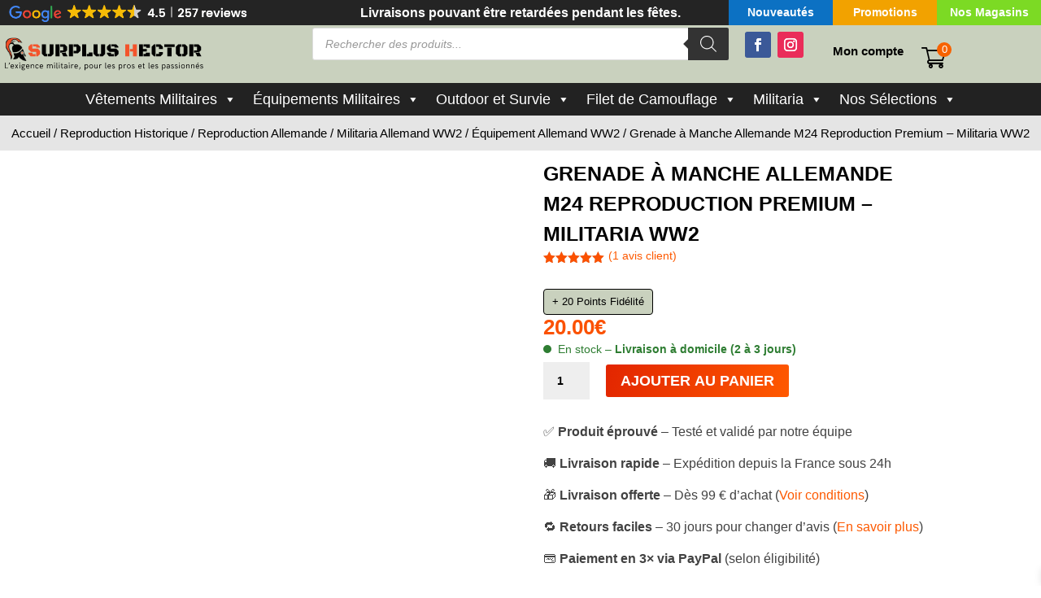

--- FILE ---
content_type: text/html; charset=UTF-8
request_url: https://surplushector.fr/grenade-a-manche-allemande
body_size: 167857
content:
<!DOCTYPE html><html lang="fr-FR" prefix="og: https://ogp.me/ns#"><head><script data-no-optimize="1">var litespeed_docref=sessionStorage.getItem("litespeed_docref");litespeed_docref&&(Object.defineProperty(document,"referrer",{get:function(){return litespeed_docref}}),sessionStorage.removeItem("litespeed_docref"));</script> <meta charset="UTF-8" /><meta http-equiv="X-UA-Compatible" content="IE=edge"><link rel="pingback" href="https://surplushector.fr/xmlrpc.php" /> <script type="litespeed/javascript">document.documentElement.className='js'</script> <title>Grenade à Manche Allemande - Surplus Hector</title><meta name="description" content="Reconstitution de la Grenade à Manche Allemande, militariaFidèle reproduction en bois de la grenade à manche mod.24"/><meta name="robots" content="follow, index, max-snippet:-1, max-video-preview:-1, max-image-preview:large"/><link rel="canonical" href="https://surplushector.fr/grenade-a-manche-allemande" /><meta property="og:locale" content="fr_FR" /><meta property="og:type" content="product" /><meta property="og:title" content="Grenade à Manche Allemande - Surplus Hector" /><meta property="og:description" content="Reconstitution de la Grenade à Manche Allemande, militariaFidèle reproduction en bois de la grenade à manche mod.24" /><meta property="og:url" content="https://surplushector.fr/grenade-a-manche-allemande" /><meta property="og:site_name" content="Surplus Hector" /><meta property="og:updated_time" content="2025-12-20T21:56:39+02:00" /><meta property="og:image" content="https://surplushector.fr/wp-content/uploads/2020/11/2-1.png" /><meta property="og:image:secure_url" content="https://surplushector.fr/wp-content/uploads/2020/11/2-1.png" /><meta property="og:image:width" content="1000" /><meta property="og:image:height" content="1000" /><meta property="og:image:alt" content="granade-a-manche-m24-ww2" /><meta property="og:image:type" content="image/png" /><meta property="product:price:amount" content="20" /><meta property="product:price:currency" content="EUR" /><meta property="product:availability" content="instock" /><meta property="product:retailer_item_id" content="220820201101" /><meta name="twitter:card" content="summary_large_image" /><meta name="twitter:title" content="Grenade à Manche Allemande - Surplus Hector" /><meta name="twitter:description" content="Reconstitution de la Grenade à Manche Allemande, militariaFidèle reproduction en bois de la grenade à manche mod.24" /><meta name="twitter:image" content="https://surplushector.fr/wp-content/uploads/2020/11/2-1.png" /><meta name="twitter:label1" content="Prix" /><meta name="twitter:data1" content="20.00&euro;" /><meta name="twitter:label2" content="Disponibilité" /><meta name="twitter:data2" content="36 en stock" /> <script type="application/ld+json" class="rank-math-schema-pro">{"@context":"https://schema.org","@graph":[{"@type":"Place","@id":"https://surplushector.fr/#place","address":{"@type":"PostalAddress","streetAddress":"12 Rue des Tilleuls","addressLocality":"Saint-Orens-De-Gameville","addressRegion":"Occitanie","postalCode":"31650","addressCountry":"France"}},{"@type":["Store","Organization"],"@id":"https://surplushector.fr/#organization","name":"Surplus Hector","url":"https://surplushector.fr","address":{"@type":"PostalAddress","streetAddress":"12 Rue des Tilleuls","addressLocality":"Saint-Orens-De-Gameville","addressRegion":"Occitanie","postalCode":"31650","addressCountry":"France"},"logo":{"@type":"ImageObject","@id":"https://surplushector.fr/#logo","url":"https://surplushector.fr/wp-content/uploads/2024/11/logo-surplus-hector.png","contentUrl":"https://surplushector.fr/wp-content/uploads/2024/11/logo-surplus-hector.png","caption":"Surplus Hector","inLanguage":"fr-FR","width":"150","height":"150"},"openingHours":["Tuesday,Wednesday,Thursday,Friday 10:15-12:30 14:00-18:45","Saturday 10:15-13:00 14:00-18:45"],"location":{"@id":"https://surplushector.fr/#place"},"image":{"@id":"https://surplushector.fr/#logo"},"telephone":"05 61 62 86 71"},{"@type":"WebSite","@id":"https://surplushector.fr/#website","url":"https://surplushector.fr","name":"Surplus Hector","publisher":{"@id":"https://surplushector.fr/#organization"},"inLanguage":"fr-FR"},{"@type":"ImageObject","@id":"https://surplushector.fr/wp-content/uploads/2020/11/2-1.png","url":"https://surplushector.fr/wp-content/uploads/2020/11/2-1.png","width":"1000","height":"1000","caption":"granade-a-manche-m24-ww2","inLanguage":"fr-FR"},{"@type":"ItemPage","@id":"https://surplushector.fr/grenade-a-manche-allemande#webpage","url":"https://surplushector.fr/grenade-a-manche-allemande","name":"Grenade \u00e0 Manche Allemande - Surplus Hector","datePublished":"2020-11-20T12:58:59+02:00","dateModified":"2025-12-20T21:56:39+02:00","isPartOf":{"@id":"https://surplushector.fr/#website"},"primaryImageOfPage":{"@id":"https://surplushector.fr/wp-content/uploads/2020/11/2-1.png"},"inLanguage":"fr-FR"},{"@type":"Product","name":"Grenade \u00e0 Manche Allemande - Surplus Hector","description":"Reconstitution de la Grenade \u00e0 Manche Allemande, militariaFid\u00e8le reproduction en bois de la grenade \u00e0 manche mod.24","sku":"220820201101","category":"Reproduction Historique &gt; Reproduction Allemande &gt; Militaria Allemand WW2 &gt; \u00c9quipement Allemand WW2","mainEntityOfPage":{"@id":"https://surplushector.fr/grenade-a-manche-allemande#webpage"},"weight":{"@type":"QuantitativeValue","unitCode":"KGM","value":"0.310"},"image":[{"@type":"ImageObject","url":"https://surplushector.fr/wp-content/uploads/2020/11/2-1.png","height":"1000","width":"1000"},{"@type":"ImageObject","url":"https://surplushector.fr/wp-content/uploads/2020/11/grenade-manche-allemande.1.jpg","height":"600","width":"600"},{"@type":"ImageObject","url":"https://surplushector.fr/wp-content/uploads/2020/11/grenade-manche-allemande.3.jpg","height":"471","width":"800"},{"@type":"ImageObject","url":"https://surplushector.fr/wp-content/uploads/2020/11/grenade-manche-allemande.5.jpg","height":"700","width":"514"},{"@type":"ImageObject","url":"https://surplushector.fr/wp-content/uploads/2020/11/grenade-manche-allemande.4.jpg","height":"548","width":"736"}],"aggregateRating":{"@type":"AggregateRating","ratingValue":"5.00","bestRating":"5","ratingCount":"1","reviewCount":"1"},"review":[{"@type":"Review","@id":"https://surplushector.fr/grenade-a-manche-allemande#li-comment-7037","description":"Bien","datePublished":"2021-10-09 15:20:50","reviewRating":{"@type":"Rating","ratingValue":"5","bestRating":"5","worstRating":"1"},"author":{"@type":"Person","name":"Johan Arien"}}],"offers":{"@type":"Offer","price":"20.00","priceCurrency":"EUR","priceValidUntil":"2027-12-31","availability":"http://schema.org/InStock","itemCondition":"NewCondition","url":"https://surplushector.fr/grenade-a-manche-allemande","seller":{"@type":"Organization","@id":"https://surplushector.fr/","name":"Surplus Hector","url":"https://surplushector.fr","logo":"https://surplushector.fr/wp-content/uploads/2024/11/logo-surplus-hector.png"},"priceSpecification":{"price":"20","priceCurrency":"EUR","valueAddedTaxIncluded":"true"}},"@id":"https://surplushector.fr/grenade-a-manche-allemande#richSnippet"}]}</script> <link rel='dns-prefetch' href='//maxcdn.bootstrapcdn.com' /><link rel="alternate" type="application/rss+xml" title="Surplus Hector &raquo; Flux" href="https://surplushector.fr/feed" /><link rel="alternate" type="application/rss+xml" title="Surplus Hector &raquo; Flux des commentaires" href="https://surplushector.fr/comments/feed" /><link rel="alternate" type="application/rss+xml" title="Surplus Hector &raquo; Grenade à Manche Allemande M24 Reproduction Premium &#8211; Militaria WW2 Flux des commentaires" href="https://surplushector.fr/grenade-a-manche-allemande/feed" /><link rel="alternate" title="oEmbed (JSON)" type="application/json+oembed" href="https://surplushector.fr/wp-json/oembed/1.0/embed?url=https%3A%2F%2Fsurplushector.fr%2Fgrenade-a-manche-allemande" /><link rel="alternate" title="oEmbed (XML)" type="text/xml+oembed" href="https://surplushector.fr/wp-json/oembed/1.0/embed?url=https%3A%2F%2Fsurplushector.fr%2Fgrenade-a-manche-allemande&#038;format=xml" /><meta content="Divi Community Child Theme v.1.1" name="generator"/><style id="litespeed-ccss">ul{box-sizing:border-box}:root{--wp--preset--font-size--normal:16px;--wp--preset--font-size--huge:42px}.screen-reader-text{border:0;clip:rect(1px,1px,1px,1px);clip-path:inset(50%);height:1px;margin:-1px;overflow:hidden;padding:0;position:absolute;width:1px;word-wrap:normal!important}:root{--rankmath-wp-adminbar-height:0}:root{--wp--preset--aspect-ratio--square:1;--wp--preset--aspect-ratio--4-3:4/3;--wp--preset--aspect-ratio--3-4:3/4;--wp--preset--aspect-ratio--3-2:3/2;--wp--preset--aspect-ratio--2-3:2/3;--wp--preset--aspect-ratio--16-9:16/9;--wp--preset--aspect-ratio--9-16:9/16;--wp--preset--color--black:#000;--wp--preset--color--cyan-bluish-gray:#abb8c3;--wp--preset--color--white:#fff;--wp--preset--color--pale-pink:#f78da7;--wp--preset--color--vivid-red:#cf2e2e;--wp--preset--color--luminous-vivid-orange:#ff6900;--wp--preset--color--luminous-vivid-amber:#fcb900;--wp--preset--color--light-green-cyan:#7bdcb5;--wp--preset--color--vivid-green-cyan:#00d084;--wp--preset--color--pale-cyan-blue:#8ed1fc;--wp--preset--color--vivid-cyan-blue:#0693e3;--wp--preset--color--vivid-purple:#9b51e0;--wp--preset--gradient--vivid-cyan-blue-to-vivid-purple:linear-gradient(135deg,rgba(6,147,227,1) 0%,#9b51e0 100%);--wp--preset--gradient--light-green-cyan-to-vivid-green-cyan:linear-gradient(135deg,#7adcb4 0%,#00d082 100%);--wp--preset--gradient--luminous-vivid-amber-to-luminous-vivid-orange:linear-gradient(135deg,rgba(252,185,0,1) 0%,rgba(255,105,0,1) 100%);--wp--preset--gradient--luminous-vivid-orange-to-vivid-red:linear-gradient(135deg,rgba(255,105,0,1) 0%,#cf2e2e 100%);--wp--preset--gradient--very-light-gray-to-cyan-bluish-gray:linear-gradient(135deg,#eee 0%,#a9b8c3 100%);--wp--preset--gradient--cool-to-warm-spectrum:linear-gradient(135deg,#4aeadc 0%,#9778d1 20%,#cf2aba 40%,#ee2c82 60%,#fb6962 80%,#fef84c 100%);--wp--preset--gradient--blush-light-purple:linear-gradient(135deg,#ffceec 0%,#9896f0 100%);--wp--preset--gradient--blush-bordeaux:linear-gradient(135deg,#fecda5 0%,#fe2d2d 50%,#6b003e 100%);--wp--preset--gradient--luminous-dusk:linear-gradient(135deg,#ffcb70 0%,#c751c0 50%,#4158d0 100%);--wp--preset--gradient--pale-ocean:linear-gradient(135deg,#fff5cb 0%,#b6e3d4 50%,#33a7b5 100%);--wp--preset--gradient--electric-grass:linear-gradient(135deg,#caf880 0%,#71ce7e 100%);--wp--preset--gradient--midnight:linear-gradient(135deg,#020381 0%,#2874fc 100%);--wp--preset--font-size--small:13px;--wp--preset--font-size--medium:20px;--wp--preset--font-size--large:36px;--wp--preset--font-size--x-large:42px;--wp--preset--font-family--inter:"Inter",sans-serif;--wp--preset--font-family--cardo:Cardo;--wp--preset--spacing--20:.44rem;--wp--preset--spacing--30:.67rem;--wp--preset--spacing--40:1rem;--wp--preset--spacing--50:1.5rem;--wp--preset--spacing--60:2.25rem;--wp--preset--spacing--70:3.38rem;--wp--preset--spacing--80:5.06rem;--wp--preset--shadow--natural:6px 6px 9px rgba(0,0,0,.2);--wp--preset--shadow--deep:12px 12px 50px rgba(0,0,0,.4);--wp--preset--shadow--sharp:6px 6px 0px rgba(0,0,0,.2);--wp--preset--shadow--outlined:6px 6px 0px -3px rgba(255,255,255,1),6px 6px rgba(0,0,0,1);--wp--preset--shadow--crisp:6px 6px 0px rgba(0,0,0,1)}:root{--wp--style--global--content-size:823px;--wp--style--global--wide-size:1080px}body{padding-top:0;padding-right:0;padding-bottom:0;padding-left:0}button.pswp__button{box-shadow:none!important;background-image:url(/wp-content/plugins/woocommerce/assets/css/photoswipe/default-skin/default-skin.png)!important}button.pswp__button,button.pswp__button--arrow--left:before,button.pswp__button--arrow--right:before{background-color:transparent!important}button.pswp__button--arrow--left,button.pswp__button--arrow--right{background-image:none!important}.pswp{display:none;position:absolute;width:100%;height:100%;left:0;top:0;overflow:hidden;-ms-touch-action:none;touch-action:none;z-index:1500;-webkit-text-size-adjust:100%;-webkit-backface-visibility:hidden;outline:0}.pswp *{-webkit-box-sizing:border-box;box-sizing:border-box}.pswp__bg{position:absolute;left:0;top:0;width:100%;height:100%;background:#000;opacity:0;-webkit-transform:translateZ(0);transform:translateZ(0);-webkit-backface-visibility:hidden;will-change:opacity}.pswp__scroll-wrap{position:absolute;left:0;top:0;width:100%;height:100%;overflow:hidden}.pswp__container{-ms-touch-action:none;touch-action:none;position:absolute;left:0;right:0;top:0;bottom:0}.pswp__container{-webkit-touch-callout:none}.pswp__bg{will-change:opacity}.pswp__container{-webkit-backface-visibility:hidden}.pswp__item{position:absolute;left:0;right:0;top:0;bottom:0;overflow:hidden}.pswp__button{width:44px;height:44px;position:relative;background:0 0;overflow:visible;-webkit-appearance:none;display:block;border:0;padding:0;margin:0;float:right;opacity:.75;-webkit-box-shadow:none;box-shadow:none}.pswp__button::-moz-focus-inner{padding:0;border:0}.pswp__button,.pswp__button--arrow--left:before,.pswp__button--arrow--right:before{background:url(/wp-content/plugins/woocommerce/assets/css/photoswipe/default-skin/default-skin.png) 0 0 no-repeat;background-size:264px 88px;width:44px;height:44px}.pswp__button--close{background-position:0 -44px}.pswp__button--share{background-position:-44px -44px}.pswp__button--fs{display:none}.pswp__button--zoom{display:none;background-position:-88px 0}.pswp__button--arrow--left,.pswp__button--arrow--right{background:0 0;top:50%;margin-top:-50px;width:70px;height:100px;position:absolute}.pswp__button--arrow--left{left:0}.pswp__button--arrow--right{right:0}.pswp__button--arrow--left:before,.pswp__button--arrow--right:before{content:'';top:35px;background-color:rgba(0,0,0,.3);height:30px;width:32px;position:absolute}.pswp__button--arrow--left:before{left:6px;background-position:-138px -44px}.pswp__button--arrow--right:before{right:6px;background-position:-94px -44px}.pswp__share-modal{display:block;background:rgba(0,0,0,.5);width:100%;height:100%;top:0;left:0;padding:10px;position:absolute;z-index:1600;opacity:0;-webkit-backface-visibility:hidden;will-change:opacity}.pswp__share-modal--hidden{display:none}.pswp__share-tooltip{z-index:1620;position:absolute;background:#fff;top:56px;border-radius:2px;display:block;width:auto;right:44px;-webkit-box-shadow:0 2px 5px rgba(0,0,0,.25);box-shadow:0 2px 5px rgba(0,0,0,.25);-webkit-transform:translateY(6px);-ms-transform:translateY(6px);transform:translateY(6px);-webkit-backface-visibility:hidden;will-change:transform}.pswp__counter{position:absolute;left:0;top:0;height:44px;font-size:13px;line-height:44px;color:#fff;opacity:.75;padding:0 10px}.pswp__caption{position:absolute;left:0;bottom:0;width:100%;min-height:44px}.pswp__caption__center{text-align:left;max-width:420px;margin:0 auto;font-size:13px;padding:10px;line-height:20px;color:#ccc}.pswp__preloader{width:44px;height:44px;position:absolute;top:0;left:50%;margin-left:-22px;opacity:0;will-change:opacity;direction:ltr}.pswp__preloader__icn{width:20px;height:20px;margin:12px}@media screen and (max-width:1024px){.pswp__preloader{position:relative;left:auto;top:auto;margin:0;float:right}}.pswp__ui{-webkit-font-smoothing:auto;visibility:visible;opacity:1;z-index:1550}.pswp__top-bar{position:absolute;left:0;top:0;height:44px;width:100%}.pswp__caption,.pswp__top-bar{-webkit-backface-visibility:hidden;will-change:opacity}.pswp__caption,.pswp__top-bar{background-color:rgba(0,0,0,.5)}.pswp__ui--hidden .pswp__button--arrow--left,.pswp__ui--hidden .pswp__button--arrow--right,.pswp__ui--hidden .pswp__caption,.pswp__ui--hidden .pswp__top-bar{opacity:.001}:root{--woocommerce:#7f54b3;--wc-green:#7ad03a;--wc-red:#a00;--wc-orange:#ffba00;--wc-blue:#2ea2cc;--wc-primary:#7f54b3;--wc-primary-text:#fff;--wc-secondary:#e9e6ed;--wc-secondary-text:#515151;--wc-highlight:#777335;--wc-highligh-text:#fff;--wc-content-bg:#fff;--wc-subtext:#767676}.woocommerce img,.woocommerce-page img{height:auto;max-width:100%}.woocommerce div.product div.images,.woocommerce-page div.product div.images{float:left;width:48%}@media only screen and (max-width:768px){:root{--woocommerce:#7f54b3;--wc-green:#7ad03a;--wc-red:#a00;--wc-orange:#ffba00;--wc-blue:#2ea2cc;--wc-primary:#7f54b3;--wc-primary-text:#fff;--wc-secondary:#e9e6ed;--wc-secondary-text:#515151;--wc-highlight:#777335;--wc-highligh-text:#fff;--wc-content-bg:#fff;--wc-subtext:#767676}.woocommerce div.product div.images,.woocommerce-page div.product div.images{float:none;width:100%}}:root{--woocommerce:#7f54b3;--wc-green:#7ad03a;--wc-red:#a00;--wc-orange:#ffba00;--wc-blue:#2ea2cc;--wc-primary:#7f54b3;--wc-primary-text:#fff;--wc-secondary:#e9e6ed;--wc-secondary-text:#515151;--wc-highlight:#777335;--wc-highligh-text:#fff;--wc-content-bg:#fff;--wc-subtext:#767676}.screen-reader-text{clip:rect(1px,1px,1px,1px);height:1px;overflow:hidden;position:absolute!important;width:1px;word-wrap:normal!important}.woocommerce .woocommerce-breadcrumb{margin:0 0 1em;padding:0}.woocommerce .woocommerce-breadcrumb:after,.woocommerce .woocommerce-breadcrumb:before{content:" ";display:table}.woocommerce .woocommerce-breadcrumb:after{clear:both}.woocommerce .quantity .qty{width:3.631em;text-align:center}.woocommerce div.product{margin-bottom:0;position:relative}.woocommerce div.product div.images{margin-bottom:2em}.woocommerce div.product div.images img{display:block;width:100%;height:auto;box-shadow:none}.woocommerce div.product div.images.woocommerce-product-gallery{position:relative}.woocommerce div.product div.images .woocommerce-product-gallery__wrapper{margin:0;padding:0}.woocommerce div.product form.cart{margin-bottom:2em}.woocommerce div.product form.cart:after,.woocommerce div.product form.cart:before{content:" ";display:table}.woocommerce div.product form.cart:after{clear:both}.woocommerce div.product form.cart div.quantity{float:left;margin:0 4px 0 0}.woocommerce div.product form.cart table{border-width:0 0 1px}.woocommerce div.product form.cart table td{padding-left:0}.woocommerce div.product form.cart .variations{border:0;margin-bottom:1em;border-spacing:0;width:100%}.woocommerce div.product form.cart .variations td,.woocommerce div.product form.cart .variations th{border:0;line-height:2em;vertical-align:top}.woocommerce div.product form.cart .variations label{font-weight:700;text-align:left}.woocommerce div.product form.cart .variations select{max-width:100%;min-width:75%;display:inline-block;margin-right:1em;appearance:none;-webkit-appearance:none;-moz-appearance:none;padding-right:2em;background:url([data-uri]) no-repeat;background-size:16px;-webkit-background-size:16px;background-position:calc(100% - 12px) 50%;-webkit-background-position:calc(100% - 12px) 50%}.woocommerce div.product form.cart .reset_variations{display:none;visibility:hidden;font-size:.83em}.woocommerce div.product form.cart .button{vertical-align:middle;float:left}.woocommerce .cart .button{float:none}.woocommerce #reviews #comments h2{clear:none}.woocommerce #review_form #respond p{margin:0 0 10px}.woocommerce #review_form #respond .form-submit input{left:auto}.woocommerce #review_form #respond textarea{box-sizing:border-box;width:100%}:host,:root{--fa-style-family-brands:"Font Awesome 6 Brands";--fa-font-brands:normal 400 1em/1 "Font Awesome 6 Brands"}:host,:root{--fa-font-regular:normal 400 1em/1 "Font Awesome 6 Free"}:host,:root{--fa-style-family-classic:"Font Awesome 6 Free";--fa-font-solid:normal 900 1em/1 "Font Awesome 6 Free"}.cfvsw-swatches-container{display:flex;flex-flow:wrap;padding:0;position:relative;box-sizing:border-box;grid-gap:8px;width:fit-content}.cfvsw-swatches-container *{box-sizing:border-box}.cfvsw-swatches-option{position:relative;display:flex;align-items:center;justify-content:center;text-align:center;white-space:nowrap;line-height:1.3;border:1px solid #fff;background:#fff;padding:1px}.cfvsw-label-option{border:1px solid #00000020}.cfvsw-swatches-option .cfvsw-swatch-inner{display:flex;width:calc(100% - 2px);height:calc(100% - 2px);border-radius:inherit;align-items:center;justify-content:center}.cfvsw-label-option{font-size:var(--cfvsw-swatches-font-size,12px);border-width:var(--cfvsw-swatches-border-width,1px);padding:5px 10px}.cfvsw-hidden-select{display:none!important}.cfvsw-product-container .cfvsw-swatches-option:first-child{margin-left:0}.cfvsw-label-inline table.variations td{display:table-cell!important}.cfvsw-product-page table.variations .label label{font-size:var(--cfvsw-swatches-label-font-size,"inherit")}:root{--cfvsw-swatches-font-size:18px;--cfvsw-swatches-border-color:#000;--cfvsw-swatches-border-color-hover:#00000080;--cfvsw-swatches-border-width:1px;--cfvsw-swatches-tooltip-font-size:12px}.dgwt-wcas-search-wrapp{position:relative;line-height:100%;display:block;color:#444;min-width:230px;width:100%;text-align:left;margin:0 auto;-webkit-box-sizing:border-box;-moz-box-sizing:border-box;box-sizing:border-box}.dgwt-wcas-search-wrapp *{-webkit-box-sizing:border-box;-moz-box-sizing:border-box;box-sizing:border-box}.dgwt-wcas-search-form{margin:0;padding:0;width:100%}input[type=search].dgwt-wcas-search-input{-webkit-box-shadow:none;box-shadow:none;margin:0;-webkit-appearance:textfield;text-align:left}[type=search].dgwt-wcas-search-input::-ms-clear{display:none}[type=search].dgwt-wcas-search-input::-webkit-search-decoration{-webkit-appearance:none}[type=search].dgwt-wcas-search-input::-webkit-search-cancel-button{display:none}button.dgwt-wcas-search-submit{position:relative}.dgwt-wcas-ico-magnifier{bottom:0;left:0;margin:auto;position:absolute;right:0;top:0;height:65%;display:block}.dgwt-wcas-preloader{height:100%;position:absolute;right:0;top:0;width:40px;z-index:-1;background-repeat:no-repeat;background-position:right 15px center;background-size:auto 44%}.dgwt-wcas-voice-search{position:absolute;right:0;top:0;height:100%;width:40px;z-index:1;opacity:.5;align-items:center;justify-content:center;display:none}.screen-reader-text{clip:rect(1px,1px,1px,1px);height:1px;overflow:hidden;position:absolute!important;width:1px}.dgwt-wcas-sf-wrapp:after,.dgwt-wcas-sf-wrapp:before{content:"";display:table}.dgwt-wcas-sf-wrapp:after{clear:both}.dgwt-wcas-sf-wrapp{zoom:1;width:100%;max-width:100vw;margin:0;position:relative;background:0 0}.dgwt-wcas-sf-wrapp input[type=search].dgwt-wcas-search-input{width:100%;height:40px;font-size:14px;line-height:100%;padding:10px 15px;margin:0;background:#fff;border:1px solid #ddd;border-radius:3px;-webkit-border-radius:3px;-webkit-appearance:none;box-sizing:border-box}.dgwt-wcas-sf-wrapp input[type=search].dgwt-wcas-search-input::-webkit-input-placeholder{color:#999;font-weight:400;font-style:italic;line-height:normal}.dgwt-wcas-sf-wrapp input[type=search].dgwt-wcas-search-input:-moz-placeholder{color:#999;font-weight:400;font-style:italic;line-height:normal}.dgwt-wcas-sf-wrapp input[type=search].dgwt-wcas-search-input::-moz-placeholder{color:#999;font-weight:400;font-style:italic;line-height:normal}.dgwt-wcas-sf-wrapp input[type=search].dgwt-wcas-search-input:-ms-input-placeholder{color:#999;font-weight:400;font-style:italic;line-height:normal}.dgwt-wcas-sf-wrapp button.dgwt-wcas-search-submit{overflow:visible;position:absolute;border:0;padding:0 15px;margin:0;height:40px;min-width:50px;width:auto;line-height:100%;min-height:100%;right:0;left:auto;top:0;bottom:auto;color:#fff;text-transform:uppercase;background-color:#333;border-radius:0 2px 2px 0;-webkit-border-radius:0 2px 2px 0;text-shadow:0 -1px 0 rgba(0,0,0,.3);-webkit-box-shadow:none;box-shadow:none;-webkit-appearance:none}.dgwt-wcas-sf-wrapp .dgwt-wcas-search-submit:before{content:'';position:absolute;border-width:8px 8px 8px 0;border-style:solid solid solid none;border-color:transparent #333;top:12px;left:-6px}.dgwt-wcas-sf-wrapp .dgwt-wcas-search-submit::-moz-focus-inner{border:0;padding:0}.dgwt-wcas-ico-magnifier{max-width:20px}.dgwt-wcas-has-submit .dgwt-wcas-search-submit svg path{fill:#fff}[class^=xoo-wsc-icon-],[class*=" xoo-wsc-icon-"]{font-family:'Woo-Side-Cart'!important;speak:never;font-style:normal;font-weight:400;font-variant:normal;text-transform:none;line-height:1;-webkit-font-smoothing:antialiased;-moz-osx-font-smoothing:grayscale}.xoo-wsc-icon-chevron-right:before{content:"\e92b"}.xoo-wsc-icon-cross:before{content:"\e909"}.xoo-wsc-icon-arrow-thin-right:before{content:"\e90d"}.xoo-wsc-icon-bag2:before{content:"\e910"}.xoo-wsc-icon-cart2:before{content:"\e912"}.xoo-wsc-icon-chevron-left:before{content:"\e91a"}.xoo-wsc-icon-spinner8:before{content:"\e981"}.xoo-wsc-markup *::-webkit-scrollbar{width:8px}.xoo-wsc-markup *::-webkit-scrollbar-track{border-radius:10px;background:#f0f0f0}.xoo-wsc-markup *::-webkit-scrollbar-thumb{border-radius:50px;background:#d1d1d1}.xoo-wsc-container,.xoo-wsc-slider,.xoo-wsc-drawer{position:fixed;background-color:#fff;z-index:999999;display:flex;flex-direction:column;width:100%}.xoo-wsc-modal *{box-sizing:border-box}.xoo-wsc-markup a{text-decoration:none}.xoo-wsc-opac{position:fixed;top:0;left:0;bottom:0;background-color:#000;z-index:999996;opacity:0;height:0;width:100%}.xoo-wsc-body{flex-grow:1;overflow-y:auto;overflow-x:hidden}span.xoo-wsc-loader{display:none;position:absolute;left:0;right:0;top:0;bottom:0;opacity:.5;background-color:#eee;opacity:.7;z-index:10}.xoo-wsc-basket{margin:10px;z-index:9999997;position:fixed;align-items:center;justify-content:center}.xoo-wsc-items-count{border-radius:50%;position:absolute;font-size:13px;width:28px;height:28px;line-height:28px;text-align:center;overflow:hidden}.xoo-wsc-sc-bkcont{position:relative}.xoo-wsc-sc-cont .xoo-wsc-cart-trigger{display:flex;position:relative;align-items:center;justify-content:center}span.xoo-wsc-sc-count{border-radius:50%;height:18px;line-height:18px;width:18px;display:inline-block;text-align:center;font-size:13px;right:-7px;position:absolute;top:-4px}.xoo-wsc-sc-cont .xoo-wsc-cart-trigger>*{margin-right:3px}.xoo-wsc-notice-container{z-index:2;position:absolute;top:0;left:0;right:0;display:none}ul.xoo-wsc-notices{margin:0;list-style-type:none;padding:0}.xoo-wscb-icon{font-size:37px}.xoo-wscb-count{position:absolute;z-index:1;background-color:transparent;font-size:15px;height:45px;line-height:45px;text-align:center;left:0;right:0}.xoo-wsc-header,.xoo-wsc-drawer-header{padding:15px;color:#000}span.xoo-wsch-close,.xoo-wscdh-close{position:absolute}span.xoo-wsch-text{margin-left:8px}.xoo-wsch-top{align-items:center}.xoo-wsch-top .xoo-wsch-basket{display:table;position:relative}.xoo-wsch-top{display:flex;margin:0 auto}.xoo-wsc-sl-content{display:none;overflow:auto;flex-direction:column}.xoo-wsc-sl-heading{display:flex;font-size:20px;font-weight:600;padding:20px;align-items:center}.xoo-wsc-sl-body{padding:10px 20px;flex-grow:1;overflow:auto}span.xoo-wsc-slider-close{margin:0 10px}.xoo-wsc-ft-buttons-cont{display:grid;text-align:center;grid-column-gap:10px;grid-row-gap:10px}.xoo-wsc-markup .xoo-wsc-btn{display:flex;align-items:center;justify-content:center}.xoo-wsc-markup .xoo-wsc-btn{text-decoration:none}span.xoo-wsc-sp-heading{text-align:center;display:block;font-weight:600}.xoo-wsc-sp-product{padding:0 15px}.xoo-wsc-sp-container{padding:10px 0}.xoo-wsc-sp-left-col img,.xoo-wsc-sp-left-col{width:100%;height:auto;margin:0 auto}.xoo-wsc-sp-wide .xoo-wsc-sp-product{display:flex;align-items:center;padding:10px 20px;align-self:stretch}.xoo-wsc-sp-right-col{padding-left:20px;position:relative;max-width:100%;overflow:hidden}.xoo-wsc-sp-wide .xoo-wsc-sp-right-col{flex-direction:column;justify-content:space-between;flex-grow:1;justify-content:center;display:flex}span.xoo-wsc-sp-atc a.button{text-transform:uppercase;font-size:12px}span.xoo-wsc-sp-atc a.button span{margin-right:5px}.xoo-wsc-sp-wide .xoo-wsc-sp-rc-bottom{display:flex;flex-wrap:wrap;justify-content:space-between;align-items:center}.xoo-wsc-sp-wide .xoo-wsc-sp-rc-top{padding-bottom:6px}.xoo-wsc-payment-btns{display:flex;align-items:center;justify-content:center}.xoo-wsc-empty-cart{padding:30px;display:flex;flex-direction:column;align-items:center}.xoo-wsc-empty-cart>*{margin-bottom:20px}.xoo-wsc-payment-btns{display:flex;flex-wrap:wrap}.xoo-wsc-loader-icon{display:none}.xoo-wsc-drawer{z-index:999998;visibility:hidden}.xoo-wsc-drawer-modal{display:none}.xoo-wsc-dr-content{display:flex;flex-direction:column;height:100%}.xoo-wsc-drawer-header{display:flex;justify-content:center;align-items:center;max-height:80px}.xoo-wsc-drawer span.xoo-wsc-sp-heading{display:none}ul.xoo-wsc-sp-slider{margin:0;padding:0;list-style-type:none}.xoo-wsc-drawer .xoo-wsc-sp-container{margin:0}.xoo-wsc-dr-body{flex-grow:1;overflow:auto}.xoo-wsc-drawer .xoo-wsc-sp-container{padding:0}span.xoo-wsc-dtg-icon{top:50%;position:absolute;transform:translateY(-50%);background-color:#fff;width:22px;height:22px;border-radius:50%;align-items:center;justify-content:center;display:none}.xoo-wsc-drawer .xoo-wsc-dtg-icon{opacity:0}.xoo-wsc-sp-left-col img,.xoo-wsc-sp-left-col{max-width:80px}.xoo-wsc-sp-right-col{font-size:14px}.xoo-wsc-sp-container,.xoo-wsc-dr-sp{background-color:#eee}.xoo-wsc-markup .xoo-wsc-btn{background-color:#000;color:#fff;border:2px solid #fff;padding:10px 20px}.xoo-wsc-footer{background-color:#fff;color:#000;padding:10px 20px;box-shadow:0 -1px 10px #0000001a}.xoo-wsc-footer{font-size:18px}.xoo-wsc-ft-buttons-cont{grid-template-columns:auto}.xoo-wsc-basket{bottom:12px;right:1px;background-color:#fff;color:#000;box-shadow:0px 0px 15px 2px #0000001a;border-radius:50%;display:none;width:60px;height:60px}.xoo-wsc-bki{font-size:35px}.xoo-wsc-items-count{top:-10px;left:-10px}.xoo-wsc-items-count{background-color:#fc6d00;color:#fff}.xoo-wsc-container,.xoo-wsc-slider,.xoo-wsc-drawer{max-width:365px;right:-365px;top:0;bottom:0;bottom:0;font-family:}.xoo-wsc-drawer{max-width:350px}.xoo-wsc-drawer{right:0}.xoo-wsc-slider{right:-365px}span.xoo-wsch-close,.xoo-wscdh-close{font-size:26px;right:10px}.xoo-wsch-top{justify-content:center}.xoo-wsch-text{font-size:20px}.xoo-wsc-header,.xoo-wsc-drawer-header{color:#000;background-color:#fff;border-bottom:2px solid #eee}.xoo-wsc-body{background-color:#f8f9fa}.xoo-wsc-body,.xoo-wsc-body a{font-size:16px;color:#000}.xoo-wsc-sp-product{padding:10px 15px;margin:10px 15px;border-radius:5px;box-shadow:0 2px 2px #00000005;background-color:#fff}.xoo-wsc-sc-count{background-color:#f76200;color:#fff}.xoo-wsc-sc-bki{font-size:30px;color:30}.xoo-wsc-sc-cont{color:#000}span.xoo-wsc-dtg-icon{right:calc(100% - 11px)}.xoo-wsc-sp-product{background-color:#fff}@media only screen and (max-width:600px){.xoo-wsc-basket{width:40px;height:40px}.xoo-wsc-bki{font-size:20px}span.xoo-wsc-items-count{width:17px;height:17px;line-height:17px;top:-7px;left:-7px}}a,body,div,form,h1,h2,html,img,label,li,p,span,strong,ul{margin:0;padding:0;border:0;outline:0;font-size:100%;-ms-text-size-adjust:100%;-webkit-text-size-adjust:100%;vertical-align:baseline;background:0 0}body{line-height:1}ul{list-style:none}:focus{outline:0}table{border-collapse:collapse;border-spacing:0}header,nav{display:block}body{font-family:Open Sans,Arial,sans-serif;font-size:14px;color:#666;background-color:#fff;line-height:1.7em;font-weight:500;-webkit-font-smoothing:antialiased;-moz-osx-font-smoothing:grayscale}body.et_cover_background{background-size:cover!important;background-position:top!important;background-repeat:no-repeat!important;background-attachment:fixed}a{color:#2ea3f2}a{text-decoration:none}p{padding-bottom:1em}p:not(.has-background):last-of-type{padding-bottom:0}strong{font-weight:700}h1,h2{color:#333;padding-bottom:10px;line-height:1em;font-weight:500}h1{font-size:30px}h2{font-size:26px}input{-webkit-appearance:none}input.text,select,textarea{background-color:#fff;border:1px solid #bbb;padding:2px;color:#4e4e4e}input.text,select,textarea{margin:0}textarea{padding:4px}button,input,select,textarea{font-family:inherit}img{max-width:100%;height:auto}#main-content{background-color:#fff}.et-l--body ul,.et-l--header ul{list-style-type:disc;padding:0 0 23px 1em;line-height:26px}@media (max-width:980px){#page-container{padding-top:80px}.et-tb-has-header #page-container{padding-top:0!important}}.et-social-facebook a.icon:before{content:"\e093"}.et-social-instagram a.icon:before{content:"\e09a"}*{-webkit-box-sizing:border-box;box-sizing:border-box}.mobile_menu_bar:before{font-family:ETmodules!important;speak:none;font-style:normal;font-weight:400;-webkit-font-feature-settings:normal;font-feature-settings:normal;font-variant:normal;text-transform:none;line-height:1;-webkit-font-smoothing:antialiased;-moz-osx-font-smoothing:grayscale;text-shadow:0 0;direction:ltr}.et_pb_module.et_pb_text_align_left{text-align:left}.et_pb_module.et_pb_text_align_center{text-align:center}.clearfix:after{visibility:hidden;display:block;font-size:0;content:" ";clear:both;height:0}.et_builder_inner_content{position:relative;z-index:1}header .et_builder_inner_content{z-index:2}.et_pb_css_mix_blend_mode_passthrough{mix-blend-mode:unset!important}.et_pb_module_inner{position:relative}.et_pb_module,.et_pb_tab,.et_pb_with_background{position:relative;background-size:cover;background-position:50%;background-repeat:no-repeat}.et_pb_with_border{position:relative;border:0 solid #333}.screen-reader-text{border:0;clip:rect(1px,1px,1px,1px);-webkit-clip-path:inset(50%);clip-path:inset(50%);height:1px;margin:-1px;overflow:hidden;padding:0;position:absolute!important;width:1px;word-wrap:normal!important}header.et-l.et-l--header:after{clear:both;display:block;content:""}.et_pb_module{-webkit-animation-timing-function:linear;animation-timing-function:linear;-webkit-animation-duration:.2s;animation-duration:.2s}@media (min-width:981px){.et_pb_section div.et_pb_row .et_pb_column .et_pb_module:last-child{margin-bottom:0}}@media (max-width:980px){.et_pb_column .et_pb_module{margin-bottom:30px}.et_pb_row .et_pb_column .et_pb_module:last-child{margin-bottom:0}}@media (max-width:767px){.et_pb_module.et_pb_text_align_center-phone{text-align:center}}@media (min-width:768px) and (max-width:980px){[data-et-multi-view-load-tablet-hidden=true]:not(.et_multi_view_swapped){display:none!important}}@media (max-width:767px){[data-et-multi-view-load-phone-hidden=true]:not(.et_multi_view_swapped){display:none!important}}@media (min-width:981px){.et_pb_gutters3 .et_pb_column{margin-right:5.5%}.et_pb_gutters3 .et_pb_column_4_4{width:100%}.et_pb_gutters3 .et_pb_column_4_4 .et_pb_module{margin-bottom:2.75%}.et_pb_gutters3 .et_pb_column_3_5{width:57.8%}.et_pb_gutters3 .et_pb_column_3_5 .et_pb_module{margin-bottom:4.758%}.et_pb_gutters3 .et_pb_column_1_2{width:47.25%}.et_pb_gutters3 .et_pb_column_1_2 .et_pb_module{margin-bottom:5.82%}.et_pb_gutters3 .et_pb_column_1_5{width:15.6%}.et_pb_gutters3 .et_pb_column_1_5 .et_pb_module{margin-bottom:17.628%}}@media (min-width:981px){.et_pb_gutters1 .et_pb_column,.et_pb_gutters1.et_pb_row .et_pb_column{margin-right:0}.et_pb_gutters1 .et_pb_column_3_5,.et_pb_gutters1.et_pb_row .et_pb_column_3_5{width:60%}.et_pb_gutters1 .et_pb_column_3_5 .et_pb_module,.et_pb_gutters1.et_pb_row .et_pb_column_3_5 .et_pb_module{margin-bottom:0}.et_pb_gutters1 .et_pb_column_1_5,.et_pb_gutters1.et_pb_row .et_pb_column_1_5{width:20%}.et_pb_gutters1 .et_pb_column_1_5 .et_pb_module,.et_pb_gutters1.et_pb_row .et_pb_column_1_5 .et_pb_module{margin-bottom:0}}@media (max-width:980px){.et_pb_gutters1 .et_pb_column,.et_pb_gutters1 .et_pb_column .et_pb_module,.et_pb_gutters1.et_pb_row .et_pb_column,.et_pb_gutters1.et_pb_row .et_pb_column .et_pb_module{margin-bottom:0}}@media (max-width:767px){.et_pb_gutters1 .et_pb_column,.et_pb_gutters1 .et_pb_column .et_pb_module,.et_pb_gutters1.et_pb_row .et_pb_column,.et_pb_gutters1.et_pb_row .et_pb_column .et_pb_module{margin-bottom:0}}@media (max-width:479px){.et_pb_gutters1 .et_pb_column,.et_pb_gutters1.et_pb_row .et_pb_column{margin:0!important}.et_pb_gutters1 .et_pb_column .et_pb_module,.et_pb_gutters1.et_pb_row .et_pb_column .et_pb_module{margin-bottom:0}}.product{word-wrap:break-word}.woocommerce-page a.button:after,.woocommerce-page button.button.alt:after,.woocommerce-page button.button:after,.woocommerce button.button.alt:after,.woocommerce button.button:after,.woocommerce button.single_add_to_cart_button.button:after{font-family:ETmodules!important;speak:none;font-style:normal;font-weight:400;font-variant:normal;text-transform:none;line-height:1;-webkit-font-smoothing:antialiased;-moz-osx-font-smoothing:grayscale;text-shadow:0 0;direction:ltr}#commentform textarea{width:100%;box-sizing:border-box;-moz-box-sizing:border-box;-webkit-box-sizing:border-box}#commentform textarea{padding:12px;color:#999;line-height:1em;background-color:#eee;font-size:18px;border-width:0}.woocommerce div.product p.price,.woocommerce-page div.product p.price,.woocommerce button.button.alt,.woocommerce-page button.button.alt,.woocommerce a.button,.woocommerce-page a.button,.woocommerce button.button,.woocommerce-page button.button,.woocommerce button.button{color:#2ea3f2}.woocommerce button.button.alt,.woocommerce-page button.button.alt,.woocommerce a.button,.woocommerce-page a.button,.woocommerce button.button,.woocommerce-page button.button{font-size:20px;font-weight:500;padding:.3em 1em;line-height:1.7em!important;background:0 0;position:relative;border:2px solid;border-radius:3px}.woocommerce button.button.alt:after,.woocommerce-page button.button.alt:after,.woocommerce a.button:after,.woocommerce-page a.button:after,.woocommerce button.button:not(.button-confirm):after,.woocommerce-page button.button:not(.button-confirm):after,.woocommerce a.button:before,.woocommerce-page a.button:before,.woocommerce button.button:before,.woocommerce-page button.button:before{font-family:"ETmodules";font-size:32px;line-height:1em;content:"";opacity:0;position:absolute;margin-left:-1em}.woocommerce a.button:before,.woocommerce-page a.button:before,.woocommerce button.button:before,.woocommerce-page button.button:before{display:none}.woocommerce div.product div.images img,.woocommerce-page div.product div.images img{-webkit-box-shadow:none!important;box-shadow:none!important}.woocommerce div.product form.cart .variations td select{background-color:#ececec;border:none;border-radius:3px;border-width:0;color:#666!important;font-size:12px;padding:4px 8px;font-weight:500;font-family:'Open Sans',Arial,sans-serif}.woocommerce div.product form.cart,.woocommerce-page div.product form.cart{margin:24px 0 39px}.woocommerce div.product form.cart div.quantity,.woocommerce-page div.product form.cart div.quantity{margin:0 20px 0 0!important;width:auto;overflow:hidden}.woocommerce .quantity input.qty::-webkit-input-placeholder,.woocommerce-page .quantity input.qty::-webkit-input-placeholder{color:#999}.woocommerce .quantity input.qty::-moz-placeholder,.woocommerce-page .quantity input.qty::-moz-placeholder{color:#999}.woocommerce .quantity input.qty:-ms-input-placeholder,.woocommerce-page .quantity input.qty:-ms-input-placeholder{color:#999}.woocommerce .quantity input.qty::-ms-input-placeholder,.woocommerce-page .quantity input.qty::-ms-input-placeholder{color:#999}.woocommerce .quantity input.qty,.woocommerce-page .quantity input.qty{-webkit-appearance:none;background-color:#eee;max-width:100%;border-width:0;border-radius:0;color:#999;font-size:14px;padding:16px;line-height:1.7em;border-style:solid}.woocommerce .quantity input.qty{width:4.3em}.woocommerce .quantity,.woocommerce-page .quantity{width:100px;margin:0}.woocommerce div.product form.cart .variations td{padding:0 20px 20px 0!important;max-width:none!important;line-height:1.3em}.woocommerce div.product form.cart .variations td:last-child{padding-right:0!important}.woocommerce #reviews #comments h2,.woocommerce-page #reviews #comments h2{margin-bottom:30px!important}.woocommerce .pswp{z-index:999999}.woocommerce div.product div.images.woocommerce-product-gallery{margin-bottom:0}.et_pb_section{position:relative;background-color:#fff;background-position:50%;background-size:100%;background-size:cover}@media (min-width:981px){.et_pb_section{padding:4% 0}}@media (max-width:980px){.et_pb_section{padding:50px 0}}.et_pb_row{width:80%;max-width:1080px;margin:auto;position:relative}.et_pb_row:after{content:"";display:block;clear:both;visibility:hidden;line-height:0;height:0;width:0}.et_pb_column{float:left;background-size:cover;background-position:50%;position:relative;z-index:2;min-height:1px}.et_pb_column--with-menu{z-index:3}.et_pb_row .et_pb_column.et-last-child,.et_pb_row .et_pb_column:last-child{margin-right:0!important}.et_pb_column,.et_pb_row{background-size:cover;background-position:50%;background-repeat:no-repeat}@media (min-width:981px){.et_pb_row{padding:2% 0}.et_pb_row .et_pb_column.et-last-child,.et_pb_row .et_pb_column:last-child{margin-right:0!important}.et_pb_row.et_pb_equal_columns{display:-webkit-box;display:-ms-flexbox;display:flex}.et_pb_row.et_pb_equal_columns>.et_pb_column{-webkit-box-ordinal-group:2;-ms-flex-order:1;order:1}}@media (max-width:980px){.et_pb_row{max-width:1080px}.et_pb_row{padding:30px 0}.et_pb_column{width:100%;margin-bottom:30px}.et_pb_row .et_pb_column.et-last-child,.et_pb_row .et_pb_column:last-child{margin-bottom:0}}@media (max-width:479px){.et_pb_row .et_pb_column.et_pb_column_1_5{width:100%;margin:0 0 30px}.et_pb_row .et_pb_column.et_pb_column_1_5.et-last-child,.et_pb_row .et_pb_column.et_pb_column_1_5:last-child{margin-bottom:0}.et_pb_column{width:100%!important}}.et_pb_code_inner{position:relative}.et_pb_space{-webkit-box-sizing:content-box;box-sizing:content-box;height:23px}.et_pb_divider_hidden{margin-bottom:0!important}.et_pb_divider_internal{display:inline-block;width:100%}.et_pb_space:after{content:"";display:table}button::-moz-focus-inner{padding:0;border:0}.et_pb_image{margin-left:auto;margin-right:auto;line-height:0}.et_pb_image{display:block}.et_pb_image .et_pb_image_wrap{display:inline-block;position:relative;max-width:100%}.et_pb_image img{position:relative}.et_pb_image_sticky{margin-bottom:0!important;display:inherit}.et-menu li{display:inline-block;font-size:14px;padding-right:22px}.et-menu>li:last-child{padding-right:0}.et-menu a{color:rgba(0,0,0,.6);text-decoration:none;display:block;position:relative}.et-menu li>a{padding-bottom:29px;word-wrap:break-word}.et_pb_menu__wrap .mobile_menu_bar{-webkit-transform:translateY(3%);transform:translateY(3%)}.et_pb_menu__wrap .mobile_menu_bar:before{top:0}@media (max-width:980px){.et-menu{display:none}.et_mobile_nav_menu{display:block;margin-top:-1px}}.et_pb_menu .et-menu-nav,.et_pb_menu .et-menu-nav>ul{float:none}.et_pb_menu .et-menu-nav>ul{padding:0!important;line-height:1.7em}.et_pb_menu_inner_container{position:relative}.et_pb_menu .et_pb_menu__wrap{-webkit-box-flex:1;-ms-flex:1 1 auto;flex:1 1 auto;display:-webkit-box;display:-ms-flexbox;display:flex;-webkit-box-pack:start;-ms-flex-pack:start;justify-content:flex-start;-webkit-box-align:stretch;-ms-flex-align:stretch;align-items:stretch;-ms-flex-wrap:wrap;flex-wrap:wrap;opacity:1}.et_pb_menu .et_pb_menu__menu{-webkit-box-flex:0;-ms-flex:0 1 auto;flex:0 1 auto;-webkit-box-pack:start;-ms-flex-pack:start;justify-content:flex-start}.et_pb_menu .et_pb_menu__menu,.et_pb_menu .et_pb_menu__menu>nav,.et_pb_menu .et_pb_menu__menu>nav>ul{display:-webkit-box;display:-ms-flexbox;display:flex;-webkit-box-align:stretch;-ms-flex-align:stretch;align-items:stretch}.et_pb_menu .et_pb_menu__menu>nav>ul{-ms-flex-wrap:wrap;flex-wrap:wrap;-webkit-box-pack:start;-ms-flex-pack:start;justify-content:flex-start}.et_pb_menu .et_pb_menu__menu>nav>ul>li{position:relative;display:-webkit-box;display:-ms-flexbox;display:flex;-webkit-box-align:stretch;-ms-flex-align:stretch;align-items:stretch;margin:0}.et_pb_menu--without-logo .et_pb_menu__menu>nav>ul{padding:0!important}.et_pb_menu--without-logo .et_pb_menu__menu>nav>ul>li{margin-top:8px}.et_pb_menu--without-logo .et_pb_menu__menu>nav>ul>li>a{padding-bottom:8px}.et_pb_menu .et-menu{margin-left:-11px;margin-right:-11px}.et_pb_menu .et-menu>li{padding-left:11px;padding-right:11px}.et_pb_menu--style-left_aligned .et_pb_menu_inner_container{display:-webkit-box;display:-ms-flexbox;display:flex;-webkit-box-align:stretch;-ms-flex-align:stretch;align-items:stretch}@media (max-width:980px){.et_pb_menu--style-left_aligned .et_pb_menu_inner_container{-webkit-box-align:center;-ms-flex-align:center;align-items:center}.et_pb_menu--style-left_aligned .et_pb_menu__wrap{-webkit-box-pack:end;-ms-flex-pack:end;justify-content:flex-end}.et_pb_menu .et_pb_menu__menu{display:none}.et_pb_menu .et_mobile_nav_menu{float:none;margin:0 6px;display:-webkit-box;display:-ms-flexbox;display:flex;-webkit-box-align:center;-ms-flex-align:center;align-items:center}}.nav li{position:relative;line-height:1em}.et_mobile_nav_menu{float:right;display:none}.mobile_menu_bar{position:relative;display:block;line-height:0}.mobile_menu_bar:before{content:"a";font-size:32px;position:relative;left:0;top:0}.et_pb_module .mobile_menu_bar:before{top:2px}ul.et_pb_social_media_follow{list-style-type:none!important;margin:0 0 22px;padding:0}.et_pb_social_media_follow li{display:inline-block;margin-bottom:8px;position:relative}.et_pb_social_media_follow li a{margin-right:8px;display:inline-block;text-decoration:none;text-align:center;position:relative}.et_pb_social_media_follow li:last-child a{margin-right:0}.et_pb_social_media_follow li a.icon{height:32px;width:32px;padding:0;-webkit-box-sizing:content-box;box-sizing:content-box}.et_pb_social_media_follow li a.icon:before{height:32px;width:32px;font-size:16px;line-height:32px;display:block;color:#fff;position:relative;z-index:10}.et_pb_social_media_follow li a.icon{border-radius:3px}.et_pb_social_media_follow_network_name{display:none}.et_pb_social_icon a.icon{vertical-align:middle}.et_pb_social_icon a.icon:before{font-family:ETmodules;speak:none;font-style:normal;font-weight:400;font-variant:normal;text-transform:none;line-height:1;-webkit-font-smoothing:antialiased;-moz-osx-font-smoothing:grayscale;text-shadow:0 0;direction:ltr}.et_pb_tab{word-wrap:break-word}.et_pb_all_tabs>div{display:none}.et_pb_tab{padding:24px 30px}.et_pb_tab_content{position:relative}.et_pb_text{word-wrap:break-word}.et_pb_text>:last-child{padding-bottom:0}.et_pb_text_inner{position:relative}.et_pb_wc_add_to_cart form.cart .button,.et_pb_wc_add_to_cart form.cart div.quantity{float:none!important;display:inline-block;vertical-align:middle}.et_pb_wc_add_to_cart form.cart{margin-top:0!important;margin-bottom:0!important}.et_pb_wc_add_to_cart form.cart .variations td select{border-style:solid!important;border-width:0;-moz-appearance:none;-webkit-appearance:none;width:100%}.et_pb_wc_add_to_cart form.cart .variations td.value{position:relative}.et_pb_wc_add_to_cart .quantity input.qty{border:0 solid #333!important;width:auto;max-width:4.3em}.et_pb_wc_add_to_cart{word-wrap:break-word}.et_pb_wc_breadcrumb{word-wrap:break-word}.et_pb_wc_description{word-wrap:break-word}.et_pb_wc_images .et_pb_module_inner:after{visibility:hidden;display:block;font-size:0;content:" ";clear:both;height:0}.woocommerce-page .et_builder_inner_content.product .et_pb_wc_images div.images,.woocommerce .et_builder_inner_content.product .et_pb_wc_images div.images{width:100%}.et_pb_wc_images .woocommerce-product-gallery.images{width:100%}.et_pb_wc_images .woocommerce-product-gallery>.woocommerce-product-gallery__wrapper{border-width:0;border-style:solid}.et_pb_wc_price{word-wrap:break-word}.et_pb_wc_price .amount{word-break:break-all}.et_pb_wc_price .price{font-size:26px!important}.et_pb_wc_reviews.et_pb_no_comments_count .woocommerce-Reviews-title{display:none}.et_pb_wc_title{word-wrap:break-word}.et_pb_wc_title h1{padding-bottom:0}#et-main-area{position:relative}body{overflow-x:hidden}::-webkit-scrollbar{width:8px}::-webkit-scrollbar-track{background-color:#ffff;border-radius:5px}::-webkit-scrollbar-thumb{background-color:#343f29;border-radius:5px}::-webkit-scrollbar{width:8px}::-webkit-scrollbar-track{background-color:#ffff;border-radius:5px}::-webkit-scrollbar-thumb{background-color:#343f29;border-radius:5px}.dgwt-wcas-ico-magnifier{max-width:20px}.dgwt-wcas-search-wrapp{max-width:600px}body.custom-background{background-color:#fff}body{font-size:14px}body{color:#424242}h1,h2{color:#000}body{font-weight:400}.mobile_menu_bar:before,.mobile_menu_bar:after,.woocommerce div.product p.price,.woocommerce-page div.product p.price{color:#fd5900}.woocommerce button.button.alt,.woocommerce-page button.button.alt,.woocommerce a.button,.woocommerce-page a.button,.woocommerce button.button,.woocommerce-page button.button{color:#fd5900}a{color:#fd5900}@media only screen and (min-width:1350px){.et_pb_row{padding:27px 0}.et_pb_section{padding:54px 0}}h1{font-weight:400}h2{font-weight:400}#mega-menu-wrap-max_mega_menu_1,#mega-menu-wrap-max_mega_menu_1 #mega-menu-max_mega_menu_1,#mega-menu-wrap-max_mega_menu_1 #mega-menu-max_mega_menu_1 ul.mega-sub-menu,#mega-menu-wrap-max_mega_menu_1 #mega-menu-max_mega_menu_1 li.mega-menu-item,#mega-menu-wrap-max_mega_menu_1 #mega-menu-max_mega_menu_1 li.mega-menu-row,#mega-menu-wrap-max_mega_menu_1 #mega-menu-max_mega_menu_1 li.mega-menu-column,#mega-menu-wrap-max_mega_menu_1 #mega-menu-max_mega_menu_1 a.mega-menu-link{border-radius:0;box-shadow:none;background:0 0;border:0;bottom:auto;box-sizing:border-box;clip:auto;color:#666;display:block;float:none;font-family:inherit;font-size:14px;height:auto;left:auto;line-height:1.7;list-style-type:none;margin:0;min-height:auto;max-height:none;min-width:auto;max-width:none;opacity:1;outline:none;overflow:visible;padding:0;position:relative;right:auto;text-align:left;text-decoration:none;text-indent:0;text-transform:none;transform:none;top:auto;vertical-align:baseline;visibility:inherit;width:auto;word-wrap:break-word;white-space:normal}#mega-menu-wrap-max_mega_menu_1:before,#mega-menu-wrap-max_mega_menu_1:after,#mega-menu-wrap-max_mega_menu_1 #mega-menu-max_mega_menu_1:before,#mega-menu-wrap-max_mega_menu_1 #mega-menu-max_mega_menu_1:after,#mega-menu-wrap-max_mega_menu_1 #mega-menu-max_mega_menu_1 ul.mega-sub-menu:before,#mega-menu-wrap-max_mega_menu_1 #mega-menu-max_mega_menu_1 ul.mega-sub-menu:after,#mega-menu-wrap-max_mega_menu_1 #mega-menu-max_mega_menu_1 li.mega-menu-item:before,#mega-menu-wrap-max_mega_menu_1 #mega-menu-max_mega_menu_1 li.mega-menu-item:after,#mega-menu-wrap-max_mega_menu_1 #mega-menu-max_mega_menu_1 li.mega-menu-row:before,#mega-menu-wrap-max_mega_menu_1 #mega-menu-max_mega_menu_1 li.mega-menu-row:after,#mega-menu-wrap-max_mega_menu_1 #mega-menu-max_mega_menu_1 li.mega-menu-column:before,#mega-menu-wrap-max_mega_menu_1 #mega-menu-max_mega_menu_1 li.mega-menu-column:after,#mega-menu-wrap-max_mega_menu_1 #mega-menu-max_mega_menu_1 a.mega-menu-link:before,#mega-menu-wrap-max_mega_menu_1 #mega-menu-max_mega_menu_1 a.mega-menu-link:after{display:none}#mega-menu-wrap-max_mega_menu_1{border-radius:0}@media only screen and (min-width:982px){#mega-menu-wrap-max_mega_menu_1{background:#222}}#mega-menu-wrap-max_mega_menu_1 #mega-menu-max_mega_menu_1{text-align:center;padding:0}#mega-menu-wrap-max_mega_menu_1 #mega-menu-max_mega_menu_1 a.mega-menu-link{display:inline}#mega-menu-wrap-max_mega_menu_1 #mega-menu-max_mega_menu_1 input{max-width:100%}#mega-menu-wrap-max_mega_menu_1 #mega-menu-max_mega_menu_1 li.mega-menu-item>ul.mega-sub-menu{display:block;visibility:hidden;opacity:1}@media only screen and (max-width:981px){#mega-menu-wrap-max_mega_menu_1 #mega-menu-max_mega_menu_1 li.mega-menu-item>ul.mega-sub-menu{display:none;visibility:visible;opacity:1}}@media only screen and (min-width:982px){#mega-menu-wrap-max_mega_menu_1 #mega-menu-max_mega_menu_1[data-effect=fade_up] li.mega-menu-item.mega-menu-megamenu>ul.mega-sub-menu{opacity:0;transform:translate(0,10px)}}#mega-menu-wrap-max_mega_menu_1 #mega-menu-max_mega_menu_1 li.mega-menu-item.mega-menu-megamenu ul.mega-sub-menu ul.mega-sub-menu{visibility:inherit;opacity:1;display:block}#mega-menu-wrap-max_mega_menu_1 #mega-menu-max_mega_menu_1 li.mega-menu-item a.mega-menu-link:before{display:inline-block;font:inherit;font-family:dashicons;position:static;margin:0 6px 0 0;vertical-align:top;-webkit-font-smoothing:antialiased;-moz-osx-font-smoothing:grayscale;color:inherit;background:0 0;height:auto;width:auto;top:auto}@media only screen and (min-width:982px){#mega-menu-wrap-max_mega_menu_1 #mega-menu-max_mega_menu_1>li.mega-menu-megamenu.mega-menu-item{position:static}}#mega-menu-wrap-max_mega_menu_1 #mega-menu-max_mega_menu_1>li.mega-menu-item{margin:0;display:inline-block;height:auto;vertical-align:middle}@media only screen and (min-width:982px){#mega-menu-wrap-max_mega_menu_1 #mega-menu-max_mega_menu_1>li.mega-menu-item.mega-item-align-float-left{float:left}}#mega-menu-wrap-max_mega_menu_1 #mega-menu-max_mega_menu_1>li.mega-menu-item>a.mega-menu-link{line-height:60px;height:60px;padding:0 10px;vertical-align:baseline;width:auto;display:block;color:#fff;text-transform:none;text-decoration:none;text-align:left;background:rgba(0,0,0,0);border:0;border-radius:0;font-family:inherit;font-size:18px;font-weight:400;outline:none}@media only screen and (max-width:981px){#mega-menu-wrap-max_mega_menu_1 #mega-menu-max_mega_menu_1>li.mega-menu-item{display:list-item;margin:0;clear:both;border:0}#mega-menu-wrap-max_mega_menu_1 #mega-menu-max_mega_menu_1>li.mega-menu-item>a.mega-menu-link{border-radius:0;border:0;margin:0;line-height:40px;height:40px;padding:0 10px;background:0 0;text-align:left;color:#fff;font-size:14px}}#mega-menu-wrap-max_mega_menu_1 #mega-menu-max_mega_menu_1 li.mega-menu-megamenu>ul.mega-sub-menu>li.mega-menu-row{width:100%;float:left}#mega-menu-wrap-max_mega_menu_1 #mega-menu-max_mega_menu_1 li.mega-menu-megamenu>ul.mega-sub-menu>li.mega-menu-row .mega-menu-column{float:left;min-height:1px}@media only screen and (min-width:982px){#mega-menu-wrap-max_mega_menu_1 #mega-menu-max_mega_menu_1 li.mega-menu-megamenu>ul.mega-sub-menu>li.mega-menu-row>ul.mega-sub-menu>li.mega-menu-columns-2-of-12{width:16.6666666667%}#mega-menu-wrap-max_mega_menu_1 #mega-menu-max_mega_menu_1 li.mega-menu-megamenu>ul.mega-sub-menu>li.mega-menu-row>ul.mega-sub-menu>li.mega-menu-columns-3-of-12{width:25%}#mega-menu-wrap-max_mega_menu_1 #mega-menu-max_mega_menu_1 li.mega-menu-megamenu>ul.mega-sub-menu>li.mega-menu-row>ul.mega-sub-menu>li.mega-menu-columns-4-of-12{width:33.3333333333%}}@media only screen and (max-width:981px){#mega-menu-wrap-max_mega_menu_1 #mega-menu-max_mega_menu_1 li.mega-menu-megamenu>ul.mega-sub-menu>li.mega-menu-row>ul.mega-sub-menu>li.mega-menu-column{width:100%;clear:both}}#mega-menu-wrap-max_mega_menu_1 #mega-menu-max_mega_menu_1 li.mega-menu-megamenu>ul.mega-sub-menu>li.mega-menu-row .mega-menu-column>ul.mega-sub-menu>li.mega-menu-item{padding:15px;width:100%}#mega-menu-wrap-max_mega_menu_1 #mega-menu-max_mega_menu_1>li.mega-menu-megamenu>ul.mega-sub-menu{z-index:999;border-radius:0;background:#f1f1f1;border:0;padding:0 10px;position:absolute;width:100%;max-width:none;left:0}@media only screen and (max-width:981px){#mega-menu-wrap-max_mega_menu_1 #mega-menu-max_mega_menu_1>li.mega-menu-megamenu>ul.mega-sub-menu{float:left;position:static;width:100%}}@media only screen and (min-width:982px){#mega-menu-wrap-max_mega_menu_1 #mega-menu-max_mega_menu_1>li.mega-menu-megamenu>ul.mega-sub-menu li.mega-menu-columns-2-of-12{width:16.6666666667%}#mega-menu-wrap-max_mega_menu_1 #mega-menu-max_mega_menu_1>li.mega-menu-megamenu>ul.mega-sub-menu li.mega-menu-columns-3-of-12{width:25%}#mega-menu-wrap-max_mega_menu_1 #mega-menu-max_mega_menu_1>li.mega-menu-megamenu>ul.mega-sub-menu li.mega-menu-columns-4-of-12{width:33.3333333333%}}#mega-menu-wrap-max_mega_menu_1 #mega-menu-max_mega_menu_1>li.mega-menu-megamenu>ul.mega-sub-menu li.mega-menu-column>ul.mega-sub-menu ul.mega-sub-menu ul.mega-sub-menu{margin-left:10px}#mega-menu-wrap-max_mega_menu_1 #mega-menu-max_mega_menu_1>li.mega-menu-megamenu>ul.mega-sub-menu li.mega-menu-column>ul.mega-sub-menu>li.mega-menu-item{color:#666;font-family:inherit;font-size:14px;display:block;float:left;clear:none;padding:15px;vertical-align:top}#mega-menu-wrap-max_mega_menu_1 #mega-menu-max_mega_menu_1>li.mega-menu-megamenu>ul.mega-sub-menu li.mega-menu-column>ul.mega-sub-menu>li.mega-menu-item>a.mega-menu-link{color:#555;font-family:inherit;font-size:16px;text-transform:uppercase;text-decoration:none;font-weight:700;text-align:left;margin:0 0 5px;padding:0;vertical-align:top;display:block;border-top:0 solid #222;border-left:0 solid #222;border-right:0 solid #222;border-bottom:1px solid #222}#mega-menu-wrap-max_mega_menu_1 #mega-menu-max_mega_menu_1>li.mega-menu-megamenu>ul.mega-sub-menu li.mega-menu-column>ul.mega-sub-menu>li.mega-menu-item li.mega-menu-item>a.mega-menu-link{color:#666;font-family:inherit;font-size:16px;text-transform:none;text-decoration:none;font-weight:400;text-align:left;margin:0;padding:0;vertical-align:top;display:block;border:0}@media only screen and (max-width:981px){#mega-menu-wrap-max_mega_menu_1 #mega-menu-max_mega_menu_1>li.mega-menu-megamenu>ul.mega-sub-menu{border:0;padding:10px;border-radius:0}}#mega-menu-wrap-max_mega_menu_1 #mega-menu-max_mega_menu_1 li.mega-menu-item-has-children>a.mega-menu-link>span.mega-indicator{display:inline-block;width:auto;background:0 0;position:relative;left:auto;min-width:auto;font-size:inherit;padding:0;margin:0 0 0 6px;height:auto;line-height:inherit;color:inherit}#mega-menu-wrap-max_mega_menu_1 #mega-menu-max_mega_menu_1 li.mega-menu-item-has-children>a.mega-menu-link>span.mega-indicator:after{content:"";font-family:dashicons;font-weight:400;display:inline-block;margin:0;vertical-align:top;-webkit-font-smoothing:antialiased;-moz-osx-font-smoothing:grayscale;transform:rotate(0);color:inherit;position:relative;background:0 0;height:auto;width:auto;right:auto;line-height:inherit}#mega-menu-wrap-max_mega_menu_1 #mega-menu-max_mega_menu_1 li.mega-menu-item-has-children li.mega-menu-item-has-children>a.mega-menu-link>span.mega-indicator{float:right}@media only screen and (max-width:981px){#mega-menu-wrap-max_mega_menu_1 #mega-menu-max_mega_menu_1 li.mega-menu-item-has-children>a.mega-menu-link>span.mega-indicator{float:right}}#mega-menu-wrap-max_mega_menu_1 #mega-menu-max_mega_menu_1 li.mega-menu-megamenu:not(.mega-menu-tabbed) li.mega-menu-item-has-children:not(.mega-collapse-children)>a.mega-menu-link>span.mega-indicator{display:none}@media only screen and (min-width:982px){#mega-menu-wrap-max_mega_menu_1 #mega-menu-max_mega_menu_1 li.mega-hide-on-desktop{display:none}}@media only screen and (max-width:981px){#mega-menu-wrap-max_mega_menu_1:after{content:"";display:table;clear:both}}#mega-menu-wrap-max_mega_menu_1 .mega-menu-toggle{display:none;z-index:1;background:#fff;border-radius:2px;line-height:40px;height:40px;text-align:left;outline:none;white-space:nowrap}#mega-menu-wrap-max_mega_menu_1 .mega-menu-toggle img{max-width:100%;padding:0}@media only screen and (max-width:981px){#mega-menu-wrap-max_mega_menu_1 .mega-menu-toggle{display:-webkit-box;display:-ms-flexbox;display:-webkit-flex;display:flex}}#mega-menu-wrap-max_mega_menu_1 .mega-menu-toggle .mega-toggle-blocks-left,#mega-menu-wrap-max_mega_menu_1 .mega-menu-toggle .mega-toggle-blocks-center,#mega-menu-wrap-max_mega_menu_1 .mega-menu-toggle .mega-toggle-blocks-right{display:-webkit-box;display:-ms-flexbox;display:-webkit-flex;display:flex;-ms-flex-preferred-size:33.33%;-webkit-flex-basis:33.33%;flex-basis:33.33%}#mega-menu-wrap-max_mega_menu_1 .mega-menu-toggle .mega-toggle-blocks-left{-webkit-box-flex:1;-ms-flex:1;-webkit-flex:1;flex:1;-webkit-box-pack:start;-ms-flex-pack:start;-webkit-justify-content:flex-start;justify-content:flex-start}#mega-menu-wrap-max_mega_menu_1 .mega-menu-toggle .mega-toggle-blocks-left .mega-toggle-block{margin-left:6px}#mega-menu-wrap-max_mega_menu_1 .mega-menu-toggle .mega-toggle-blocks-left .mega-toggle-block:only-child{margin-right:6px}#mega-menu-wrap-max_mega_menu_1 .mega-menu-toggle .mega-toggle-blocks-center{-webkit-box-pack:center;-ms-flex-pack:center;-webkit-justify-content:center;justify-content:center}#mega-menu-wrap-max_mega_menu_1 .mega-menu-toggle .mega-toggle-blocks-right{-webkit-box-flex:1;-ms-flex:1;-webkit-flex:1;flex:1;-webkit-box-pack:end;-ms-flex-pack:end;-webkit-justify-content:flex-end;justify-content:flex-end}#mega-menu-wrap-max_mega_menu_1 .mega-menu-toggle .mega-toggle-blocks-right .mega-toggle-block{margin-right:6px}#mega-menu-wrap-max_mega_menu_1 .mega-menu-toggle .mega-toggle-block{display:-webkit-box;display:-ms-flexbox;display:-webkit-flex;display:flex;height:100%;outline:0;-webkit-align-self:center;-ms-flex-item-align:center;align-self:center;-ms-flex-negative:0;-webkit-flex-shrink:0;flex-shrink:0}@media only screen and (max-width:981px){#mega-menu-wrap-max_mega_menu_1 .mega-menu-toggle+#mega-menu-max_mega_menu_1{background:#222;padding:0;display:none}}#mega-menu-wrap-max_mega_menu_1 .mega-menu-toggle .mega-toggle-block-3{width:5px;margin:0}#mega-menu-wrap-max_mega_menu_1 .mega-menu-toggle .mega-toggle-block-5{width:10px;margin:0}#mega-menu-wrap-max_mega_menu_1 .mega-menu-toggle .mega-toggle-block-6 .mega-toggle-animated{padding:0;display:-webkit-box;display:-ms-flexbox;display:-webkit-flex;display:flex;font:inherit;color:inherit;text-transform:none;background-color:transparent;border:0;margin:0;overflow:visible;transform:scale(.8);align-self:center;outline:0;background:0 0}#mega-menu-wrap-max_mega_menu_1 .mega-menu-toggle .mega-toggle-block-6 .mega-toggle-animated-box{width:40px;height:24px;display:inline-block;position:relative;outline:0}#mega-menu-wrap-max_mega_menu_1 .mega-menu-toggle .mega-toggle-block-6 .mega-toggle-animated-inner{display:block;top:50%;margin-top:-2px}#mega-menu-wrap-max_mega_menu_1 .mega-menu-toggle .mega-toggle-block-6 .mega-toggle-animated-inner,#mega-menu-wrap-max_mega_menu_1 .mega-menu-toggle .mega-toggle-block-6 .mega-toggle-animated-inner:before,#mega-menu-wrap-max_mega_menu_1 .mega-menu-toggle .mega-toggle-block-6 .mega-toggle-animated-inner:after{width:40px;height:4px;background-color:#000;border-radius:4px;position:absolute}#mega-menu-wrap-max_mega_menu_1 .mega-menu-toggle .mega-toggle-block-6 .mega-toggle-animated-inner:before,#mega-menu-wrap-max_mega_menu_1 .mega-menu-toggle .mega-toggle-block-6 .mega-toggle-animated-inner:after{content:"";display:block}#mega-menu-wrap-max_mega_menu_1 .mega-menu-toggle .mega-toggle-block-6 .mega-toggle-animated-inner:before{top:-10px}#mega-menu-wrap-max_mega_menu_1 .mega-menu-toggle .mega-toggle-block-6 .mega-toggle-animated-inner:after{bottom:-10px}#mega-menu-wrap-max_mega_menu_1 .mega-menu-toggle .mega-toggle-block-6 .mega-toggle-animated-slider .mega-toggle-animated-inner{top:2px}#mega-menu-wrap-max_mega_menu_1 .mega-menu-toggle .mega-toggle-block-6 .mega-toggle-animated-slider .mega-toggle-animated-inner:before{top:10px}#mega-menu-wrap-max_mega_menu_1 .mega-menu-toggle .mega-toggle-block-6 .mega-toggle-animated-slider .mega-toggle-animated-inner:after{top:20px}#mega-menu-wrap-max_mega_menu_1 #mega-menu-max_mega_menu_1 li#mega-menu-item-53646>a.mega-menu-link{font-weight:700}#mega-menu-wrap-max_mega_menu_1 #mega-menu-max_mega_menu_1 li#mega-menu-item-53645>a.mega-menu-link{font-weight:700}#mega-menu-wrap-max_mega_menu_1 .mega-menu-toggle .mega-toggle-block-1 a.mega-menu-logo{padding:0;text-decoration:none;line-height:unset}#mega-menu-wrap-max_mega_menu_1 .mega-menu-toggle .mega-toggle-block-1 a.mega-menu-logo img.mega-menu-logo{max-height:40px;top:-1px;margin:0;padding:0;position:relative;vertical-align:middle;width:auto}#mega-menu-wrap-max_mega_menu_1 .mega-menu-toggle .mega-toggle-block-2 a.mega-icon:before{content:"";font-family:var(--fa-style-family-classic);font-size:20px;color:#ff7103;width:40px;height:100%;font-weight:900}#mega-menu-wrap-max_mega_menu_1 .mega-menu-toggle .mega-toggle-block-4 a.mega-icon:before{content:"";font-family:var(--fa-style-family-classic);font-size:20px;color:#ff7103;width:40px;height:100%;font-weight:900}#mega-menu-wrap-max_mega_menu_1{clear:both}.screen-reader-text{clip:rect(1px,1px,1px,1px);word-wrap:normal!important;border:0;clip-path:inset(50%);height:1px;margin:-1px;overflow:hidden;overflow-wrap:normal!important;padding:0;position:absolute!important;width:1px}:root{--wpgb-accent-scheme-1:#0069ff;--wpgb-dark-scheme-1:#262626;--wpgb-dark-scheme-2:#565656;--wpgb-dark-scheme-3:#767676;--wpgb-light-scheme-1:#fff;--wpgb-light-scheme-2:#f6f6f6;--wpgb-light-scheme-3:#f5f5f5;--wpgb-grey-100:#f0f0f0;--wpgb-grey-200:#e8e8e8;--wpgb-grey-500:#c8c8c8;--wpgb-grey-700:#969696;--wpgb-grey-800:#464646;--wpgb-grey-900:#282828;--wpgb-red:#f96876;--wpgb-border-radius:4px;--wpgb-border-width:2px}.wp-grid-builder *{box-sizing:border-box}.wp-grid-builder .wpgb-next-button,.wp-grid-builder .wpgb-prev-button{appearance:none;background:0 0;border:none;border-radius:0;box-shadow:none;color:#333;height:48px;margin:0;padding:0;width:48px;z-index:1}.wp-grid-builder .wpgb-next-button svg,.wp-grid-builder .wpgb-prev-button svg{height:100%;margin:0;padding:25%;width:100%;stroke-width:2.5}.wp-grid-builder:not(.wpgb-enabled) .wpgb-next-button,.wp-grid-builder:not(.wpgb-enabled) .wpgb-prev-button{display:none}.wpgb-svg-icons{display:none}[placeholder]{text-overflow:ellipsis}::-webkit-input-placeholder{text-overflow:ellipsis}::-moz-placeholder{text-overflow:ellipsis}:-ms-input-placeholder{text-overflow:ellipsis}:-moz-placeholder{text-overflow:ellipsis}:root{--wpgb-lightbox-background:linear-gradient(180deg,#1e1e1e73,#1e1e1ee6);--wpgb-lightbox-controls:#fff;--wpgb-lightbox-spinner:#fff;--wpgb-lightbox-title:#fff;--wpgb-lightbox-desc:#bbb}:root{--wpgb-accent-scheme-1:#fd5900;--wpgb-dark-scheme-1:#444;--wpgb-dark-scheme-2:#777;--wpgb-dark-scheme-3:#999;--wpgb-light-scheme-1:#fff;--wpgb-light-scheme-2:#f6f6f6;--wpgb-light-scheme-3:#f5f5f5;--wpgb-lightbox-background:linear-gradient(180deg,rgba(30,30,30,.45) 0%,rgba(30,30,30,.9) 100%);--wpgb-lightbox-controls:#fff;--wpgb-lightbox-spinner:#fff;--wpgb-lightbox-title:#fff;--wpgb-lightbox-desc:#bbb}.wpgb-grid-4 .wpgb-prev-button,.wpgb-grid-4 .wpgb-next-button{width:48px;height:48px;color:var(--wpgb-accent-scheme-1);background:0 0}.et_pb_section_0_tb_header.et_pb_section{padding-top:0;padding-right:0;padding-bottom:0;padding-left:0;background-color:#2d2d2d!important}.et_pb_section_0_tb_header{max-width:100%;z-index:10;position:relative}.et_pb_row_0_tb_header{background-color:#fd5900}.et_pb_row_2_tb_header.et_pb_row,.et_pb_row_0_tb_header.et_pb_row{padding-top:0!important;padding-right:0!important;padding-bottom:0!important;padding-left:0!important;margin-top:0!important;margin-right:0!important;margin-bottom:0!important;margin-left:0!important;padding-top:0;padding-right:0;padding-bottom:0;padding-left:0}.et_pb_row_0_tb_header,.et_pb_row_2_tb_header,.et_pb_row_1_tb_header{width:100%;max-width:100%}.et_pb_column_0_tb_header{display:grid;grid-template-columns:30% 40% 10% 10% 10%;grid-auto-rows:auto}.et_pb_text_5_tb_header.et_pb_text,.et_pb_text_4_tb_header.et_pb_text,.et_pb_text_3_tb_header.et_pb_text,.et_pb_text_1_tb_header.et_pb_text,.et_pb_text_2_tb_header.et_pb_text,.et_pb_text_0_tb_header.et_pb_text{color:#FFFFFF!important}.et_pb_text_0_tb_header{font-weight:600;background-size:initial;background-position:left 4% center;background-image:url(https://surplushector.fr/wp-content/uploads/2024/12/Capture-decran-2024-12-28-140524.png);background-color:#242424;border-color:#fff;padding-top:0!important;padding-bottom:0!important;margin-top:0!important;margin-right:0!important;margin-bottom:0!important;margin-left:0!important;grid-column:1/2}.et_pb_text_1_tb_header{font-size:16px;background-color:#242424;padding-top:4px!important;padding-bottom:4px!important;margin-top:0!important;margin-right:0!important;margin-bottom:0!important;margin-left:0!important;grid-column:2/3;grid-row:1/2}.et_pb_text_2_tb_header{font-weight:600;background-color:#0c71c3;padding-top:4px!important;padding-bottom:4px!important;margin-top:0!important;margin-right:0!important;margin-bottom:0!important;margin-left:0!important;grid-column:3/4}.et_pb_text_3_tb_header{font-weight:600;background-color:#7cda24;padding-top:4px!important;padding-bottom:4px!important;margin-top:0!important;margin-right:0!important;margin-bottom:0!important;margin-left:0!important;grid-column:5/6}.et_pb_text_4_tb_header{font-weight:600;background-color:rgba(240,184,0,.78);padding-top:4px!important;padding-bottom:4px!important;margin-top:0!important;margin-right:0!important;margin-bottom:0!important;margin-left:0!important;grid-column:4/5;grid-row:1}.et_pb_row_1_tb_header{background-color:#f1f1f1;min-height:60px;position:static!important;top:0;right:auto;bottom:auto;left:0;display:flex;align-items:center;justify-content:space-between}.et_pb_row_1_tb_header.et_pb_row{padding-top:0!important;padding-bottom:0!important;padding-top:0;padding-bottom:0}.et_pb_image_0_tb_header .et_pb_image_wrap img{max-height:50px;width:auto}.et_pb_image_0_tb_header{margin-top:5px!important;margin-bottom:5px!important;margin-left:25px!important;text-align:center}.et_pb_code_0_tb_header{margin-top:3px!important;display:inline-block;width:80%}ul.et_pb_social_media_follow_0_tb_header{padding-left:20px!important;display:inline-block}.et_pb_menu_0_tb_header.et_pb_menu ul li a{font-weight:600;font-size:15px;color:#000000!important}.et_pb_menu_0_tb_header.et_pb_menu{background-color:rgba(255,255,255,0)}.et_pb_menu_0_tb_header{padding-top:0;padding-bottom:0;margin-top:0!important;margin-bottom:0!important}.et_pb_menu_0_tb_header .mobile_nav .mobile_menu_bar:before{color:#fd5900}.et_pb_row_2_tb_header{background-color:#fd5900;min-height:25px}.et_pb_column_4_tb_header{display:grid;grid-template-columns:18% 64% 9% 9%;grid-auto-rows:auto}.et_pb_text_5_tb_header{font-size:16px;background-color:#fd5900;padding-top:0!important;padding-bottom:0!important;margin-top:0!important;margin-right:0!important;margin-bottom:0!important;margin-left:0!important;grid-column:2/3;grid-row:1/2}.et_pb_row_3_tb_header{background-color:rgba(255,255,255,0);position:static!important;top:0;right:auto;bottom:auto;left:0}.et_pb_row_3_tb_header{width:100%;max-width:2560px}.et_pb_code_1_tb_header{max-width:100%}.et_pb_column_2_tb_header{padding-left:10%}.et_pb_social_media_follow_network_0_tb_header a.icon{background-color:#3b5998!important}.et_pb_social_media_follow_network_1_tb_header a.icon{background-color:#ea2c59!important}.et_pb_image_0_tb_header.et_pb_module{margin-left:auto!important;margin-right:auto!important}.et_pb_row_3_tb_header.et_pb_row{padding-top:0!important;padding-bottom:0!important;margin-top:0!important;margin-bottom:0!important;margin-left:auto!important;margin-right:auto!important;padding-top:0;padding-bottom:0}@media only screen and (min-width:981px){.et_pb_section_0_tb_header,.et_pb_code_1_tb_header{width:100%}.et_pb_row_2_tb_header{display:none!important}}@media only screen and (max-width:980px){.et_pb_row_0_tb_header.et_pb_row,.et_pb_row_2_tb_header.et_pb_row{padding-top:15px!important;padding-right:0!important;padding-bottom:15px!important;padding-left:0!important;padding-top:15px!important;padding-right:0!important;padding-bottom:15px!important;padding-left:0!important}.et_pb_text_1_tb_header,.et_pb_text_5_tb_header{font-size:14px}.et_pb_text_1_tb_header.et_pb_text,.et_pb_text_5_tb_header.et_pb_text{color:#FFFFFF!important}.et_pb_image_0_tb_header{margin-top:25px!important}.et_pb_image_0_tb_header .et_pb_image_wrap img{width:auto}.et_pb_code_1_tb_header{width:100%}}@media only screen and (min-width:768px) and (max-width:980px){.et_pb_row_0_tb_header,.et_pb_row_1_tb_header,.et_pb_code_0_tb_header{display:none!important}}@media only screen and (max-width:767px){.et_pb_section_0_tb_header{width:100%}.et_pb_row_0_tb_header.et_pb_row{padding-top:10px!important;padding-bottom:10px!important;padding-top:10px!important;padding-bottom:10px!important}.et_pb_row_0_tb_header,.et_pb_row_1_tb_header,.et_pb_code_0_tb_header{display:none!important}.et_pb_text_1_tb_header,.et_pb_text_5_tb_header{font-weight:600;font-size:16px}.et_pb_text_1_tb_header.et_pb_text,.et_pb_text_5_tb_header.et_pb_text{color:#FFFFFF!important}.et_pb_image_0_tb_header{margin-top:0!important;margin-bottom:0!important;margin-left:10px!important;width:140px}.et_pb_image_0_tb_header .et_pb_image_wrap img{width:auto}.et_pb_row_2_tb_header.et_pb_row{padding-top:1px!important;padding-bottom:1px!important;padding-top:1px!important;padding-bottom:1px!important}}.et_pb_section_0_tb_body.et_pb_section{padding-top:0;padding-bottom:0;margin-bottom:-7px}.et_pb_row_1_tb_body,.et_pb_row_0_tb_body{background-color:#fff}.et_pb_row_0_tb_body{width:100%;max-width:2560px}.et_pb_wc_breadcrumb_0_tb_body,.et_pb_wc_breadcrumb_0_tb_body .et_pb_module_inner,.et_pb_wc_breadcrumb_0_tb_body .woocommerce-breadcrumb,.et_pb_wc_breadcrumb_0_tb_body .woocommerce-breadcrumb a{font-family:'Lato',sans-serif;font-size:15px;color:#000000!important}.et_pb_wc_breadcrumb_0_tb_body.et_pb_wc_breadcrumb{background-color:#e5e5e5}.et_pb_wc_breadcrumb_0_tb_body .woocommerce-breadcrumb{margin-top:0!important;margin-bottom:15px!important;padding-top:10px!important;padding-bottom:10px!important}.et_pb_row_1_tb_body.et_pb_row{padding-top:0!important;padding-bottom:6px!important;padding-top:0;padding-bottom:6px}.et_pb_wc_images_0_tb_body{height:250px;min-height:250px;max-height:250px;padding-top:0!important;padding-bottom:0!important;width:100%;max-width:100%}.et_pb_wc_title_0_tb_body h1{font-family:'Lato',sans-serif;font-weight:700;text-transform:uppercase;font-size:25px;color:#000000!important;line-height:1.5em;text-align:left}.et_pb_wc_title_0_tb_body{padding-top:0!important;margin-top:0!important;margin-bottom:-3px!important}.et_pb_wc_description_0_tb_body.et_pb_wc_description,.et_pb_wc_add_to_cart_0_tb_body input,.et_pb_wc_add_to_cart_0_tb_body select,.et_pb_wc_add_to_cart_0_tb_body .quantity input.qty{color:#000000!important}.et_pb_wc_description_0_tb_body{font-family:'Lato',sans-serif;font-size:15px}.et_pb_wc_price_0_tb_body .price{font-family:'Lato',sans-serif;font-weight:700;color:#FB5100!important}.et_pb_row .et_pb_column div.et_pb_wc_price_0_tb_body{margin-top:4px!important}.et_pb_wc_add_to_cart_0_tb_body label{text-transform:uppercase;color:#000000!important;line-height:1em;text-align:center}.et_pb_wc_add_to_cart_0_tb_body input,.et_pb_wc_add_to_cart_0_tb_body .quantity input.qty{font-family:'Lato',sans-serif!important;font-weight:900!important;text-align:center!important;border-radius:0;overflow:hidden}.et_pb_wc_add_to_cart_0_tb_body select{font-family:'Lato',sans-serif!important;text-transform:uppercase!important}body #page-container .et_pb_section .et_pb_wc_add_to_cart_0_tb_body .button{color:#FFFFFF!important;border-width:0!important;border-radius:3px;font-size:18px;font-family:'Atkinson Hyperlegible',sans-serif!important;font-weight:600!important;text-transform:uppercase!important;background-image:linear-gradient(289deg,#ff5900 0%,#e22500 100%)!important;background-color:#FE5900!important;margin-top:0!important;margin-left:0!important}body #page-container .et_pb_section .et_pb_wc_add_to_cart_0_tb_body .button{padding:.3em 1em!important}body #page-container .et_pb_section .et_pb_wc_add_to_cart_0_tb_body .button:before,body #page-container .et_pb_section .et_pb_wc_add_to_cart_0_tb_body .button:after{display:none!important}.et_pb_wc_add_to_cart_0_tb_body.et_pb_module .et_pb_module_inner form.cart .variations td select{margin-top:0;margin-right:0;margin-bottom:0;margin-left:0}.et_pb_image_0_tb_body{margin-top:0!important;margin-bottom:15px!important;margin-left:-27px!important;width:110%;text-align:center}.et_pb_tabs_0_tb_body.et_pb_tabs .et_pb_all_tabs .et_pb_tab{font-family:'Lato',sans-serif;font-size:15px;color:#000000!important;text-align:justify}.et_pb_tabs_0_tb_body .et_pb_tab{padding-bottom:0}.et_pb_wc_reviews_0_tb_body h2.woocommerce-Reviews-title{font-family:'Lato',sans-serif;text-transform:uppercase;font-size:20px;color:#000000!important}.et_pb_wc_reviews_0_tb_body #commentform textarea{font-family:'Lato',sans-serif!important;margin-bottom:-10px}.et_pb_column_0_tb_body{padding-top:0;padding-right:0;padding-bottom:0;padding-left:0}.et_pb_tabs .et_pb_tab_1_tb_body.et_pb_tab{background-color:rgba(52,63,41,.13)}.et_pb_row_0_tb_body.et_pb_row{padding-top:0!important;padding-right:0!important;padding-bottom:0!important;padding-left:0!important;margin-top:0!important;margin-right:0!important;margin-bottom:0!important;margin-left:0!important;margin-left:auto!important;margin-right:auto!important;padding-top:0;padding-right:0;padding-bottom:0;padding-left:0}.et_pb_wc_images_0_tb_body.et_pb_module{margin-left:auto!important;margin-right:auto!important}@media only screen and (min-width:981px){.et_pb_divider_0_tb_body{display:none!important}}@media only screen and (max-width:980px){.et_pb_image_0_tb_body .et_pb_image_wrap img{width:auto}}@media only screen and (min-width:768px) and (max-width:980px){.et_pb_divider_0_tb_body{display:none!important}}@media only screen and (max-width:767px){.et_pb_wc_breadcrumb_0_tb_body,.et_pb_wc_breadcrumb_0_tb_body .et_pb_module_inner,.et_pb_wc_breadcrumb_0_tb_body .woocommerce-breadcrumb,.et_pb_wc_breadcrumb_0_tb_body .woocommerce-breadcrumb a{font-size:10px}.et_pb_wc_images_0_tb_body{margin-bottom:40px!important}.et_pb_wc_title_0_tb_body h1{font-size:25px;text-align:center}.et_pb_wc_title_0_tb_body{padding-top:0!important;padding-bottom:0!important;margin-top:0!important;margin-bottom:0!important}.et_pb_wc_description_0_tb_body p{line-height:1.8em}.et_pb_wc_price_0_tb_body .price{font-size:22px!important}.et_pb_wc_add_to_cart_0_tb_body{margin-top:40px!important}body #page-container .et_pb_section .et_pb_wc_add_to_cart_0_tb_body .button{font-size:15px!important;margin-right:60px!important;margin-left:60px!important}.et_pb_image_0_tb_body .et_pb_image_wrap img{width:auto}}</style><link rel="preload" data-asynced="1" data-optimized="2" as="style" onload="this.onload=null;this.rel='stylesheet'" href="https://surplushector.fr/wp-content/litespeed/ucss/baee94124a838296e97b83517a3dc33e.css?ver=5ecf1" /><script data-optimized="1" type="litespeed/javascript" data-src="https://surplushector.fr/wp-content/plugins/litespeed-cache/assets/js/css_async.min.js"></script><link rel="preload" as="image" href="https://surplushector.fr/wp-content/uploads/2020/11/2-1-600x600.png.webp"><style id='global-styles-inline-css' type='text/css'>:root{--wp--preset--aspect-ratio--square: 1;--wp--preset--aspect-ratio--4-3: 4/3;--wp--preset--aspect-ratio--3-4: 3/4;--wp--preset--aspect-ratio--3-2: 3/2;--wp--preset--aspect-ratio--2-3: 2/3;--wp--preset--aspect-ratio--16-9: 16/9;--wp--preset--aspect-ratio--9-16: 9/16;--wp--preset--color--black: #000000;--wp--preset--color--cyan-bluish-gray: #abb8c3;--wp--preset--color--white: #ffffff;--wp--preset--color--pale-pink: #f78da7;--wp--preset--color--vivid-red: #cf2e2e;--wp--preset--color--luminous-vivid-orange: #ff6900;--wp--preset--color--luminous-vivid-amber: #fcb900;--wp--preset--color--light-green-cyan: #7bdcb5;--wp--preset--color--vivid-green-cyan: #00d084;--wp--preset--color--pale-cyan-blue: #8ed1fc;--wp--preset--color--vivid-cyan-blue: #0693e3;--wp--preset--color--vivid-purple: #9b51e0;--wp--preset--gradient--vivid-cyan-blue-to-vivid-purple: linear-gradient(135deg,rgb(6,147,227) 0%,rgb(155,81,224) 100%);--wp--preset--gradient--light-green-cyan-to-vivid-green-cyan: linear-gradient(135deg,rgb(122,220,180) 0%,rgb(0,208,130) 100%);--wp--preset--gradient--luminous-vivid-amber-to-luminous-vivid-orange: linear-gradient(135deg,rgb(252,185,0) 0%,rgb(255,105,0) 100%);--wp--preset--gradient--luminous-vivid-orange-to-vivid-red: linear-gradient(135deg,rgb(255,105,0) 0%,rgb(207,46,46) 100%);--wp--preset--gradient--very-light-gray-to-cyan-bluish-gray: linear-gradient(135deg,rgb(238,238,238) 0%,rgb(169,184,195) 100%);--wp--preset--gradient--cool-to-warm-spectrum: linear-gradient(135deg,rgb(74,234,220) 0%,rgb(151,120,209) 20%,rgb(207,42,186) 40%,rgb(238,44,130) 60%,rgb(251,105,98) 80%,rgb(254,248,76) 100%);--wp--preset--gradient--blush-light-purple: linear-gradient(135deg,rgb(255,206,236) 0%,rgb(152,150,240) 100%);--wp--preset--gradient--blush-bordeaux: linear-gradient(135deg,rgb(254,205,165) 0%,rgb(254,45,45) 50%,rgb(107,0,62) 100%);--wp--preset--gradient--luminous-dusk: linear-gradient(135deg,rgb(255,203,112) 0%,rgb(199,81,192) 50%,rgb(65,88,208) 100%);--wp--preset--gradient--pale-ocean: linear-gradient(135deg,rgb(255,245,203) 0%,rgb(182,227,212) 50%,rgb(51,167,181) 100%);--wp--preset--gradient--electric-grass: linear-gradient(135deg,rgb(202,248,128) 0%,rgb(113,206,126) 100%);--wp--preset--gradient--midnight: linear-gradient(135deg,rgb(2,3,129) 0%,rgb(40,116,252) 100%);--wp--preset--font-size--small: 13px;--wp--preset--font-size--medium: 20px;--wp--preset--font-size--large: 36px;--wp--preset--font-size--x-large: 42px;--wp--preset--spacing--20: 0.44rem;--wp--preset--spacing--30: 0.67rem;--wp--preset--spacing--40: 1rem;--wp--preset--spacing--50: 1.5rem;--wp--preset--spacing--60: 2.25rem;--wp--preset--spacing--70: 3.38rem;--wp--preset--spacing--80: 5.06rem;--wp--preset--shadow--natural: 6px 6px 9px rgba(0, 0, 0, 0.2);--wp--preset--shadow--deep: 12px 12px 50px rgba(0, 0, 0, 0.4);--wp--preset--shadow--sharp: 6px 6px 0px rgba(0, 0, 0, 0.2);--wp--preset--shadow--outlined: 6px 6px 0px -3px rgb(255, 255, 255), 6px 6px rgb(0, 0, 0);--wp--preset--shadow--crisp: 6px 6px 0px rgb(0, 0, 0);}:root { --wp--style--global--content-size: 823px;--wp--style--global--wide-size: 1080px; }:where(body) { margin: 0; }.wp-site-blocks > .alignleft { float: left; margin-right: 2em; }.wp-site-blocks > .alignright { float: right; margin-left: 2em; }.wp-site-blocks > .aligncenter { justify-content: center; margin-left: auto; margin-right: auto; }:where(.is-layout-flex){gap: 0.5em;}:where(.is-layout-grid){gap: 0.5em;}.is-layout-flow > .alignleft{float: left;margin-inline-start: 0;margin-inline-end: 2em;}.is-layout-flow > .alignright{float: right;margin-inline-start: 2em;margin-inline-end: 0;}.is-layout-flow > .aligncenter{margin-left: auto !important;margin-right: auto !important;}.is-layout-constrained > .alignleft{float: left;margin-inline-start: 0;margin-inline-end: 2em;}.is-layout-constrained > .alignright{float: right;margin-inline-start: 2em;margin-inline-end: 0;}.is-layout-constrained > .aligncenter{margin-left: auto !important;margin-right: auto !important;}.is-layout-constrained > :where(:not(.alignleft):not(.alignright):not(.alignfull)){max-width: var(--wp--style--global--content-size);margin-left: auto !important;margin-right: auto !important;}.is-layout-constrained > .alignwide{max-width: var(--wp--style--global--wide-size);}body .is-layout-flex{display: flex;}.is-layout-flex{flex-wrap: wrap;align-items: center;}.is-layout-flex > :is(*, div){margin: 0;}body .is-layout-grid{display: grid;}.is-layout-grid > :is(*, div){margin: 0;}body{padding-top: 0px;padding-right: 0px;padding-bottom: 0px;padding-left: 0px;}:root :where(.wp-element-button, .wp-block-button__link){background-color: #32373c;border-width: 0;color: #fff;font-family: inherit;font-size: inherit;font-style: inherit;font-weight: inherit;letter-spacing: inherit;line-height: inherit;padding-top: calc(0.667em + 2px);padding-right: calc(1.333em + 2px);padding-bottom: calc(0.667em + 2px);padding-left: calc(1.333em + 2px);text-decoration: none;text-transform: inherit;}.has-black-color{color: var(--wp--preset--color--black) !important;}.has-cyan-bluish-gray-color{color: var(--wp--preset--color--cyan-bluish-gray) !important;}.has-white-color{color: var(--wp--preset--color--white) !important;}.has-pale-pink-color{color: var(--wp--preset--color--pale-pink) !important;}.has-vivid-red-color{color: var(--wp--preset--color--vivid-red) !important;}.has-luminous-vivid-orange-color{color: var(--wp--preset--color--luminous-vivid-orange) !important;}.has-luminous-vivid-amber-color{color: var(--wp--preset--color--luminous-vivid-amber) !important;}.has-light-green-cyan-color{color: var(--wp--preset--color--light-green-cyan) !important;}.has-vivid-green-cyan-color{color: var(--wp--preset--color--vivid-green-cyan) !important;}.has-pale-cyan-blue-color{color: var(--wp--preset--color--pale-cyan-blue) !important;}.has-vivid-cyan-blue-color{color: var(--wp--preset--color--vivid-cyan-blue) !important;}.has-vivid-purple-color{color: var(--wp--preset--color--vivid-purple) !important;}.has-black-background-color{background-color: var(--wp--preset--color--black) !important;}.has-cyan-bluish-gray-background-color{background-color: var(--wp--preset--color--cyan-bluish-gray) !important;}.has-white-background-color{background-color: var(--wp--preset--color--white) !important;}.has-pale-pink-background-color{background-color: var(--wp--preset--color--pale-pink) !important;}.has-vivid-red-background-color{background-color: var(--wp--preset--color--vivid-red) !important;}.has-luminous-vivid-orange-background-color{background-color: var(--wp--preset--color--luminous-vivid-orange) !important;}.has-luminous-vivid-amber-background-color{background-color: var(--wp--preset--color--luminous-vivid-amber) !important;}.has-light-green-cyan-background-color{background-color: var(--wp--preset--color--light-green-cyan) !important;}.has-vivid-green-cyan-background-color{background-color: var(--wp--preset--color--vivid-green-cyan) !important;}.has-pale-cyan-blue-background-color{background-color: var(--wp--preset--color--pale-cyan-blue) !important;}.has-vivid-cyan-blue-background-color{background-color: var(--wp--preset--color--vivid-cyan-blue) !important;}.has-vivid-purple-background-color{background-color: var(--wp--preset--color--vivid-purple) !important;}.has-black-border-color{border-color: var(--wp--preset--color--black) !important;}.has-cyan-bluish-gray-border-color{border-color: var(--wp--preset--color--cyan-bluish-gray) !important;}.has-white-border-color{border-color: var(--wp--preset--color--white) !important;}.has-pale-pink-border-color{border-color: var(--wp--preset--color--pale-pink) !important;}.has-vivid-red-border-color{border-color: var(--wp--preset--color--vivid-red) !important;}.has-luminous-vivid-orange-border-color{border-color: var(--wp--preset--color--luminous-vivid-orange) !important;}.has-luminous-vivid-amber-border-color{border-color: var(--wp--preset--color--luminous-vivid-amber) !important;}.has-light-green-cyan-border-color{border-color: var(--wp--preset--color--light-green-cyan) !important;}.has-vivid-green-cyan-border-color{border-color: var(--wp--preset--color--vivid-green-cyan) !important;}.has-pale-cyan-blue-border-color{border-color: var(--wp--preset--color--pale-cyan-blue) !important;}.has-vivid-cyan-blue-border-color{border-color: var(--wp--preset--color--vivid-cyan-blue) !important;}.has-vivid-purple-border-color{border-color: var(--wp--preset--color--vivid-purple) !important;}.has-vivid-cyan-blue-to-vivid-purple-gradient-background{background: var(--wp--preset--gradient--vivid-cyan-blue-to-vivid-purple) !important;}.has-light-green-cyan-to-vivid-green-cyan-gradient-background{background: var(--wp--preset--gradient--light-green-cyan-to-vivid-green-cyan) !important;}.has-luminous-vivid-amber-to-luminous-vivid-orange-gradient-background{background: var(--wp--preset--gradient--luminous-vivid-amber-to-luminous-vivid-orange) !important;}.has-luminous-vivid-orange-to-vivid-red-gradient-background{background: var(--wp--preset--gradient--luminous-vivid-orange-to-vivid-red) !important;}.has-very-light-gray-to-cyan-bluish-gray-gradient-background{background: var(--wp--preset--gradient--very-light-gray-to-cyan-bluish-gray) !important;}.has-cool-to-warm-spectrum-gradient-background{background: var(--wp--preset--gradient--cool-to-warm-spectrum) !important;}.has-blush-light-purple-gradient-background{background: var(--wp--preset--gradient--blush-light-purple) !important;}.has-blush-bordeaux-gradient-background{background: var(--wp--preset--gradient--blush-bordeaux) !important;}.has-luminous-dusk-gradient-background{background: var(--wp--preset--gradient--luminous-dusk) !important;}.has-pale-ocean-gradient-background{background: var(--wp--preset--gradient--pale-ocean) !important;}.has-electric-grass-gradient-background{background: var(--wp--preset--gradient--electric-grass) !important;}.has-midnight-gradient-background{background: var(--wp--preset--gradient--midnight) !important;}.has-small-font-size{font-size: var(--wp--preset--font-size--small) !important;}.has-medium-font-size{font-size: var(--wp--preset--font-size--medium) !important;}.has-large-font-size{font-size: var(--wp--preset--font-size--large) !important;}.has-x-large-font-size{font-size: var(--wp--preset--font-size--x-large) !important;}
/*# sourceURL=global-styles-inline-css */</style><style id='woocommerce-inline-inline-css' type='text/css'>.woocommerce form .form-row .required { visibility: visible; }
/*# sourceURL=woocommerce-inline-inline-css */</style><style id='wpgb-head-inline-css' type='text/css'>.wp-grid-builder:not(.wpgb-template),.wpgb-facet{opacity:0.01}.wpgb-facet fieldset{margin:0;padding:0;border:none;outline:none;box-shadow:none}.wpgb-facet fieldset:last-child{margin-bottom:40px;}.wpgb-facet fieldset legend.wpgb-sr-only{height:1px;width:1px}
/*# sourceURL=wpgb-head-inline-css */</style><style id='cfvsw_swatches_product-inline-css' type='text/css'>.cfvsw-tooltip{background:#000000;color:#ffffff;} .cfvsw-tooltip:before{background:#000000;}:root {--cfvsw-swatches-font-size: 20px;--cfvsw-swatches-border-color: #000000;--cfvsw-swatches-border-color-hover: #00000080;--cfvsw-swatches-border-width: 2px;--cfvsw-swatches-label-font-size: 18px;--cfvsw-swatches-tooltip-font-size: 12px;}
/*# sourceURL=cfvsw_swatches_product-inline-css */</style><style id='xoo-wsc-style-inline-css' type='text/css'>.xoo-wsc-sp-left-col img, .xoo-wsc-sp-left-col{
	max-width: 80px;
}

.xoo-wsc-sp-right-col{
	font-size: 14px;
}

.xoo-wsc-sp-container, .xoo-wsc-dr-sp{
	background-color: #eee;
}


.xoo-wsc-ft-buttons-cont a.xoo-wsc-ft-btn, .xoo-wsc-markup .xoo-wsc-btn, .xoo-wsc-markup .woocommerce-shipping-calculator button[type="submit"] {
	background-color: #000000;
	color: #ffffff;
	border: 2px solid #ffffff;
	padding: 10px 20px;
}

.xoo-wsc-ft-buttons-cont a.xoo-wsc-ft-btn:hover, .xoo-wsc-markup .xoo-wsc-btn:hover, .xoo-wsc-markup .woocommerce-shipping-calculator button[type="submit"]:hover {
	background-color: #ffffff;
	color: #000000;
	border: 2px solid #000000;
}


 

.xoo-wsc-footer{
	background-color: #ffffff;
	color: #000000;
	padding: 10px 20px;
	box-shadow: 0 -1px 10px #0000001a;
}

.xoo-wsc-footer, .xoo-wsc-footer a, .xoo-wsc-footer .amount{
	font-size: 18px;
}

.xoo-wsc-ft-buttons-cont{
	grid-template-columns: auto;
}

.xoo-wsc-basket{
	bottom: 12px;
	right: 1px;
	background-color: #ffffff;
	color: #000000;
	box-shadow: 0px 0px 15px 2px #0000001a;
	border-radius: 50%;
	display: none;
	width: 60px;
	height: 60px;
}


.xoo-wsc-bki{
	font-size: 35px}

.xoo-wsc-items-count{
	top: -10px;
	left: -10px;
}

.xoo-wsc-items-count{
	background-color: #fc6d00;
	color: #ffffff;
}

.xoo-wsc-container, .xoo-wsc-slider, .xoo-wsc-drawer{
	max-width: 365px;
	right: -365px;
	top: 0;bottom: 0;
	bottom: 0;
	font-family: }

.xoo-wsc-drawer{
	max-width: 350px;
}

.xoo-wsc-cart-active .xoo-wsc-container, .xoo-wsc-slider-active .xoo-wsc-slider{
	right: 0;
}

.xoo-wsc-drawer-active .xoo-wsc-drawer{
	right: 365px;
}
.xoo-wsc-drawer{
	right: 0;
}


.xoo-wsc-cart-active .xoo-wsc-basket{
	right: 365px;
}



.xoo-wsc-slider{
	right: -365px;
}

span.xoo-wsch-close, .xoo-wscdh-close {
    font-size: 26px;
    right: 10px;
}

.xoo-wsch-top{
	justify-content: center;
}

.xoo-wsch-text{
	font-size: 20px;
}

.xoo-wsc-header, .xoo-wsc-drawer-header{
	color: #000000;
	background-color: #ffffff;
	border-bottom: 2px solid #eee;
}

.xoo-wsc-sb-bar > span{
	background-color: #00a3f4;
}

.xoo-wsc-body{
	background-color: #f8f9fa;
}

.xoo-wsc-body, .xoo-wsc-body span.amount, .xoo-wsc-body a{
	font-size: 16px;
	color: #000000;
}

.xoo-wsc-product, .xoo-wsc-sp-product{
	padding: 10px 15px;
	margin: 10px 15px;
	border-radius: 5px;
	box-shadow: 0 2px 2px #00000005;
	background-color: #ffffff;
}

.xoo-wsc-body .xoo-wsc-ft-totals{
	padding: 10px 15px;
	margin: 10px 15px;
}

.xoo-wsc-product-cont{
	padding: 10px 10px;
}

.xoo-wsc-pattern-row .xoo-wsc-img-col{
	width: 28%;
}

.xoo-wsc-pattern-card .xoo-wsc-img-col img{
	max-width: 100%;
	display: table;
	margin: 0 auto;
}
.xoo-wsc-pattern-row .xoo-wsc-sum-col{
	width: 72%;
}

.xoo-wsc-pattern-card .xoo-wsc-product-cont{
	width: 50% 
}
.xoo-wsc-pattern-card .xoo-wsc-product{
	border: 0;
	box-shadow: 0px 10px 15px -12px #0000001a;
}
.xoo-wsc-pattern-card .xoo-wsc-img-col{
	background-color: #eee;
}
.xoo-wsc-sm-front{
	background-color: #eee;
}
.xoo-wsc-pattern-card, .xoo-wsc-sm-front{
	border-bottom-left-radius: 5px;
	border-bottom-right-radius: 5px;
}
.xoo-wsc-pattern-card, .xoo-wsc-img-col img, .xoo-wsc-img-col{
	border-top-left-radius: 5px;
	border-top-right-radius: 5px;
}
.xoo-wsc-sm-back{
	background-color: #fff;
}
.xoo-wsc-sm-front, .xoo-wsc-sm-back{
	color: #000;
}

.xoo-wsc-sum-col{
	justify-content: center;
}

/***** Quantity *****/

.xoo-wsc-qty-box{
	max-width: 75px;
}

.xoo-wsc-qty-box.xoo-wsc-qtb-square{
	border-color: #000000;
}

input[type="number"].xoo-wsc-qty{
	border-color: #000000;
	background-color: #ffffff;
	color: #000000;
	height: 28px;
	line-height: 28px;
}

input[type="number"].xoo-wsc-qty, .xoo-wsc-qtb-square{
	border-width: 1px;
	border-style: solid;
}
.xoo-wsc-chng{
	background-color: #ffffff;
	color: #000000;
	width: 20px;
}

.xoo-wsc-qtb-circle .xoo-wsc-chng{
	height: 20px;
	line-height: 20px;
}

/** Shortcode **/
.xoo-wsc-sc-count{
	background-color: #f76200;
	color: #ffffff;
}

.xoo-wsc-sc-bki{
	font-size: 30px;
	color: 30;
}
.xoo-wsc-sc-cont{
	color: #000000;
}

.xoo-wsc-sp-column li.xoo-wsc-sp-prod-cont{
	width: 50%;
}


.added_to_cart{
	display: none!important;
}

.magictime {
    animation-duration: 0.5s;
}


span.xoo-wsc-dtg-icon{
	right: calc(100% - 11px );
}


.xoo-wsc-sp-product{
	background-color: #fff;
}


@media only screen and (max-width: 600px) {
	.xoo-wsc-basket {
	    width: 40px;
	    height: 40px;
	}

	.xoo-wsc-bki {
	    font-size: 20px;
	}

	span.xoo-wsc-items-count {
	    width: 17px;
	    height: 17px;
	    line-height: 17px;
	    top: -7px;
	    left: -7px;
	}
}



.xoo-wsc-product dl.variation {
	display: block;
}
/*# sourceURL=xoo-wsc-style-inline-css */</style><link data-asynced="1" as="style" onload="this.onload=null;this.rel='stylesheet'"  rel='preload' id='font-awesome-css' href='//maxcdn.bootstrapcdn.com/font-awesome/4.7.0/css/font-awesome.min.css?ver=4.7.0' type='text/css' media='all' /><style id='divi-style-parent-inline-inline-css' type='text/css'>/*!
Theme Name: Divi
Theme URI: http://www.elegantthemes.com/gallery/divi/
Version: 4.27.5
Description: Smart. Flexible. Beautiful. Divi is the most powerful theme in our collection.
Author: Elegant Themes
Author URI: http://www.elegantthemes.com
License: GNU General Public License v2
License URI: http://www.gnu.org/licenses/gpl-2.0.html
*/

a,abbr,acronym,address,applet,b,big,blockquote,body,center,cite,code,dd,del,dfn,div,dl,dt,em,fieldset,font,form,h1,h2,h3,h4,h5,h6,html,i,iframe,img,ins,kbd,label,legend,li,object,ol,p,pre,q,s,samp,small,span,strike,strong,sub,sup,tt,u,ul,var{margin:0;padding:0;border:0;outline:0;font-size:100%;-ms-text-size-adjust:100%;-webkit-text-size-adjust:100%;vertical-align:baseline;background:transparent}body{line-height:1}ol,ul{list-style:none}blockquote,q{quotes:none}blockquote:after,blockquote:before,q:after,q:before{content:"";content:none}blockquote{margin:20px 0 30px;border-left:5px solid;padding-left:20px}:focus{outline:0}del{text-decoration:line-through}pre{overflow:auto;padding:10px}figure{margin:0}table{border-collapse:collapse;border-spacing:0}article,aside,footer,header,hgroup,nav,section{display:block}body{font-family:Open Sans,Arial,sans-serif;font-size:14px;color:#666;background-color:#fff;line-height:1.7em;font-weight:500;-webkit-font-smoothing:antialiased;-moz-osx-font-smoothing:grayscale}body.page-template-page-template-blank-php #page-container{padding-top:0!important}body.et_cover_background{background-size:cover!important;background-position:top!important;background-repeat:no-repeat!important;background-attachment:fixed}a{color:#2ea3f2}a,a:hover{text-decoration:none}p{padding-bottom:1em}p:not(.has-background):last-of-type{padding-bottom:0}p.et_normal_padding{padding-bottom:1em}strong{font-weight:700}cite,em,i{font-style:italic}code,pre{font-family:Courier New,monospace;margin-bottom:10px}ins{text-decoration:none}sub,sup{height:0;line-height:1;position:relative;vertical-align:baseline}sup{bottom:.8em}sub{top:.3em}dl{margin:0 0 1.5em}dl dt{font-weight:700}dd{margin-left:1.5em}blockquote p{padding-bottom:0}embed,iframe,object,video{max-width:100%}h1,h2,h3,h4,h5,h6{color:#333;padding-bottom:10px;line-height:1em;font-weight:500}h1 a,h2 a,h3 a,h4 a,h5 a,h6 a{color:inherit}h1{font-size:30px}h2{font-size:26px}h3{font-size:22px}h4{font-size:18px}h5{font-size:16px}h6{font-size:14px}input{-webkit-appearance:none}input[type=checkbox]{-webkit-appearance:checkbox}input[type=radio]{-webkit-appearance:radio}input.text,input.title,input[type=email],input[type=password],input[type=tel],input[type=text],select,textarea{background-color:#fff;border:1px solid #bbb;padding:2px;color:#4e4e4e}input.text:focus,input.title:focus,input[type=text]:focus,select:focus,textarea:focus{border-color:#2d3940;color:#3e3e3e}input.text,input.title,input[type=text],select,textarea{margin:0}textarea{padding:4px}button,input,select,textarea{font-family:inherit}img{max-width:100%;height:auto}.clear{clear:both}br.clear{margin:0;padding:0}.pagination{clear:both}#et_search_icon:hover,.et-social-icon a:hover,.et_password_protected_form .et_submit_button,.form-submit .et_pb_buttontton.alt.disabled,.nav-single a,.posted_in a{color:#2ea3f2}.et-search-form,blockquote{border-color:#2ea3f2}#main-content{background-color:#fff}.container{width:80%;max-width:1080px;margin:auto;position:relative}body:not(.et-tb) #main-content .container,body:not(.et-tb-has-header) #main-content .container{padding-top:58px}.et_full_width_page #main-content .container:before{display:none}.main_title{margin-bottom:20px}.et_password_protected_form .et_submit_button:hover,.form-submit .et_pb_button:hover{background:rgba(0,0,0,.05)}.et_button_icon_visible .et_pb_button{padding-right:2em;padding-left:.7em}.et_button_icon_visible .et_pb_button:after{opacity:1;margin-left:0}.et_button_left .et_pb_button:hover:after{left:.15em}.et_button_left .et_pb_button:after{margin-left:0;left:1em}.et_button_icon_visible.et_button_left .et_pb_button,.et_button_left .et_pb_button:hover,.et_button_left .et_pb_module .et_pb_button:hover{padding-left:2em;padding-right:.7em}.et_button_icon_visible.et_button_left .et_pb_button:after,.et_button_left .et_pb_button:hover:after{left:.15em}.et_password_protected_form .et_submit_button:hover,.form-submit .et_pb_button:hover{padding:.3em 1em}.et_button_no_icon .et_pb_button:after{display:none}.et_button_no_icon.et_button_icon_visible.et_button_left .et_pb_button,.et_button_no_icon.et_button_left .et_pb_button:hover,.et_button_no_icon .et_pb_button,.et_button_no_icon .et_pb_button:hover{padding:.3em 1em!important}.et_button_custom_icon .et_pb_button:after{line-height:1.7em}.et_button_custom_icon.et_button_icon_visible .et_pb_button:after,.et_button_custom_icon .et_pb_button:hover:after{margin-left:.3em}#left-area .post_format-post-format-gallery .wp-block-gallery:first-of-type{padding:0;margin-bottom:-16px}.entry-content table:not(.variations){border:1px solid #eee;margin:0 0 15px;text-align:left;width:100%}.entry-content thead th,.entry-content tr th{color:#555;font-weight:700;padding:9px 24px}.entry-content tr td{border-top:1px solid #eee;padding:6px 24px}#left-area ul,.entry-content ul,.et-l--body ul,.et-l--footer ul,.et-l--header ul{list-style-type:disc;padding:0 0 23px 1em;line-height:26px}#left-area ol,.entry-content ol,.et-l--body ol,.et-l--footer ol,.et-l--header ol{list-style-type:decimal;list-style-position:inside;padding:0 0 23px;line-height:26px}#left-area ul li ul,.entry-content ul li ol{padding:2px 0 2px 20px}#left-area ol li ul,.entry-content ol li ol,.et-l--body ol li ol,.et-l--footer ol li ol,.et-l--header ol li ol{padding:2px 0 2px 35px}#left-area ul.wp-block-gallery{display:-webkit-box;display:-ms-flexbox;display:flex;-ms-flex-wrap:wrap;flex-wrap:wrap;list-style-type:none;padding:0}#left-area ul.products{padding:0!important;line-height:1.7!important;list-style:none!important}.gallery-item a{display:block}.gallery-caption,.gallery-item a{width:90%}#wpadminbar{z-index:100001}#left-area .post-meta{font-size:14px;padding-bottom:15px}#left-area .post-meta a{text-decoration:none;color:#666}#left-area .et_featured_image{padding-bottom:7px}.single .post{padding-bottom:25px}body.single .et_audio_content{margin-bottom:-6px}.nav-single a{text-decoration:none;color:#2ea3f2;font-size:14px;font-weight:400}.nav-previous{float:left}.nav-next{float:right}.et_password_protected_form p input{background-color:#eee;border:none!important;width:100%!important;border-radius:0!important;font-size:14px;color:#999!important;padding:16px!important;-webkit-box-sizing:border-box;box-sizing:border-box}.et_password_protected_form label{display:none}.et_password_protected_form .et_submit_button{font-family:inherit;display:block;float:right;margin:8px auto 0;cursor:pointer}.post-password-required p.nocomments.container{max-width:100%}.post-password-required p.nocomments.container:before{display:none}.aligncenter,div.post .new-post .aligncenter{display:block;margin-left:auto;margin-right:auto}.wp-caption{border:1px solid #ddd;text-align:center;background-color:#f3f3f3;margin-bottom:10px;max-width:96%;padding:8px}.wp-caption.alignleft{margin:0 30px 20px 0}.wp-caption.alignright{margin:0 0 20px 30px}.wp-caption img{margin:0;padding:0;border:0}.wp-caption p.wp-caption-text{font-size:12px;padding:0 4px 5px;margin:0}.alignright{float:right}.alignleft{float:left}img.alignleft{display:inline;float:left;margin-right:15px}img.alignright{display:inline;float:right;margin-left:15px}.page.et_pb_pagebuilder_layout #main-content{background-color:transparent}body #main-content .et_builder_inner_content>h1,body #main-content .et_builder_inner_content>h2,body #main-content .et_builder_inner_content>h3,body #main-content .et_builder_inner_content>h4,body #main-content .et_builder_inner_content>h5,body #main-content .et_builder_inner_content>h6{line-height:1.4em}body #main-content .et_builder_inner_content>p{line-height:1.7em}.wp-block-pullquote{margin:20px 0 30px}.wp-block-pullquote.has-background blockquote{border-left:none}.wp-block-group.has-background{padding:1.5em 1.5em .5em}@media (min-width:981px){#left-area{width:79.125%;padding-bottom:23px}#main-content .container:before{content:"";position:absolute;top:0;height:100%;width:1px;background-color:#e2e2e2}.et_full_width_page #left-area,.et_no_sidebar #left-area{float:none;width:100%!important}.et_full_width_page #left-area{padding-bottom:0}.et_no_sidebar #main-content .container:before{display:none}}@media (max-width:980px){#page-container{padding-top:80px}.et-tb #page-container,.et-tb-has-header #page-container{padding-top:0!important}#left-area,#sidebar{width:100%!important}#main-content .container:before{display:none!important}.et_full_width_page .et_gallery_item:nth-child(4n+1){clear:none}}@media print{#page-container{padding-top:0!important}}#wp-admin-bar-et-use-visual-builder a:before{font-family:ETmodules!important;content:"\e625";font-size:30px!important;width:28px;margin-top:-3px;color:#974df3!important}#wp-admin-bar-et-use-visual-builder:hover a:before{color:#fff!important}#wp-admin-bar-et-use-visual-builder:hover a,#wp-admin-bar-et-use-visual-builder a:hover{transition:background-color .5s ease;-webkit-transition:background-color .5s ease;-moz-transition:background-color .5s ease;background-color:#7e3bd0!important;color:#fff!important}* html .clearfix,:first-child+html .clearfix{zoom:1}.iphone .et_pb_section_video_bg video::-webkit-media-controls-start-playback-button{display:none!important;-webkit-appearance:none}.et_mobile_device .et_pb_section_parallax .et_pb_parallax_css{background-attachment:scroll}.et-social-facebook a.icon:before{content:"\e093"}.et-social-twitter a.icon:before{content:"\e094"}.et-social-google-plus a.icon:before{content:"\e096"}.et-social-instagram a.icon:before{content:"\e09a"}.et-social-rss a.icon:before{content:"\e09e"}.ai1ec-single-event:after{content:" ";display:table;clear:both}.evcal_event_details .evcal_evdata_cell .eventon_details_shading_bot.eventon_details_shading_bot{z-index:3}.wp-block-divi-layout{margin-bottom:1em}*{-webkit-box-sizing:border-box;box-sizing:border-box}#et-info-email:before,#et-info-phone:before,#et_search_icon:before,.comment-reply-link:after,.et-cart-info span:before,.et-pb-arrow-next:before,.et-pb-arrow-prev:before,.et-social-icon a:before,.et_audio_container .mejs-playpause-button button:before,.et_audio_container .mejs-volume-button button:before,.et_overlay:before,.et_password_protected_form .et_submit_button:after,.et_pb_button:after,.et_pb_contact_reset:after,.et_pb_contact_submit:after,.et_pb_font_icon:before,.et_pb_newsletter_button:after,.et_pb_pricing_table_button:after,.et_pb_promo_button:after,.et_pb_testimonial:before,.et_pb_toggle_title:before,.form-submit .et_pb_button:after,.mobile_menu_bar:before,a.et_pb_more_button:after{font-family:ETmodules!important;speak:none;font-style:normal;font-weight:400;-webkit-font-feature-settings:normal;font-feature-settings:normal;font-variant:normal;text-transform:none;line-height:1;-webkit-font-smoothing:antialiased;-moz-osx-font-smoothing:grayscale;text-shadow:0 0;direction:ltr}.et-pb-icon,.et_pb_custom_button_icon.et_pb_button:after,.et_pb_login .et_pb_custom_button_icon.et_pb_button:after,.et_pb_woo_custom_button_icon .button.et_pb_custom_button_icon.et_pb_button:after,.et_pb_woo_custom_button_icon .button.et_pb_custom_button_icon.et_pb_button:hover:after{content:attr(data-icon)}.et-pb-icon{font-family:ETmodules;speak:none;font-weight:400;-webkit-font-feature-settings:normal;font-feature-settings:normal;font-variant:normal;text-transform:none;line-height:1;-webkit-font-smoothing:antialiased;font-size:96px;font-style:normal;display:inline-block;-webkit-box-sizing:border-box;box-sizing:border-box;direction:ltr}#et-ajax-saving{display:none;-webkit-transition:background .3s,-webkit-box-shadow .3s;transition:background .3s,-webkit-box-shadow .3s;transition:background .3s,box-shadow .3s;transition:background .3s,box-shadow .3s,-webkit-box-shadow .3s;-webkit-box-shadow:rgba(0,139,219,.247059) 0 0 60px;box-shadow:0 0 60px rgba(0,139,219,.247059);position:fixed;top:50%;left:50%;width:50px;height:50px;background:#fff;border-radius:50px;margin:-25px 0 0 -25px;z-index:999999;text-align:center}#et-ajax-saving img{margin:9px}.et-safe-mode-indicator,.et-safe-mode-indicator:focus,.et-safe-mode-indicator:hover{-webkit-box-shadow:0 5px 10px rgba(41,196,169,.15);box-shadow:0 5px 10px rgba(41,196,169,.15);background:#29c4a9;color:#fff;font-size:14px;font-weight:600;padding:12px;line-height:16px;border-radius:3px;position:fixed;bottom:30px;right:30px;z-index:999999;text-decoration:none;font-family:Open Sans,sans-serif;-webkit-font-smoothing:antialiased;-moz-osx-font-smoothing:grayscale}.et_pb_button{font-size:20px;font-weight:500;padding:.3em 1em;line-height:1.7em!important;background-color:transparent;background-size:cover;background-position:50%;background-repeat:no-repeat;border:2px solid;border-radius:3px;-webkit-transition-duration:.2s;transition-duration:.2s;-webkit-transition-property:all!important;transition-property:all!important}.et_pb_button,.et_pb_button_inner{position:relative}.et_pb_button:hover,.et_pb_module .et_pb_button:hover{border:2px solid transparent;padding:.3em 2em .3em .7em}.et_pb_button:hover{background-color:hsla(0,0%,100%,.2)}.et_pb_bg_layout_light.et_pb_button:hover,.et_pb_bg_layout_light .et_pb_button:hover{background-color:rgba(0,0,0,.05)}.et_pb_button:after,.et_pb_button:before{font-size:32px;line-height:1em;content:"\35";opacity:0;position:absolute;margin-left:-1em;-webkit-transition:all .2s;transition:all .2s;text-transform:none;-webkit-font-feature-settings:"kern" off;font-feature-settings:"kern" off;font-variant:none;font-style:normal;font-weight:400;text-shadow:none}.et_pb_button.et_hover_enabled:hover:after,.et_pb_button.et_pb_hovered:hover:after{-webkit-transition:none!important;transition:none!important}.et_pb_button:before{display:none}.et_pb_button:hover:after{opacity:1;margin-left:0}.et_pb_column_1_3 h1,.et_pb_column_1_4 h1,.et_pb_column_1_5 h1,.et_pb_column_1_6 h1,.et_pb_column_2_5 h1{font-size:26px}.et_pb_column_1_3 h2,.et_pb_column_1_4 h2,.et_pb_column_1_5 h2,.et_pb_column_1_6 h2,.et_pb_column_2_5 h2{font-size:23px}.et_pb_column_1_3 h3,.et_pb_column_1_4 h3,.et_pb_column_1_5 h3,.et_pb_column_1_6 h3,.et_pb_column_2_5 h3{font-size:20px}.et_pb_column_1_3 h4,.et_pb_column_1_4 h4,.et_pb_column_1_5 h4,.et_pb_column_1_6 h4,.et_pb_column_2_5 h4{font-size:18px}.et_pb_column_1_3 h5,.et_pb_column_1_4 h5,.et_pb_column_1_5 h5,.et_pb_column_1_6 h5,.et_pb_column_2_5 h5{font-size:16px}.et_pb_column_1_3 h6,.et_pb_column_1_4 h6,.et_pb_column_1_5 h6,.et_pb_column_1_6 h6,.et_pb_column_2_5 h6{font-size:15px}.et_pb_bg_layout_dark,.et_pb_bg_layout_dark h1,.et_pb_bg_layout_dark h2,.et_pb_bg_layout_dark h3,.et_pb_bg_layout_dark h4,.et_pb_bg_layout_dark h5,.et_pb_bg_layout_dark h6{color:#fff!important}.et_pb_module.et_pb_text_align_left{text-align:left}.et_pb_module.et_pb_text_align_center{text-align:center}.et_pb_module.et_pb_text_align_right{text-align:right}.et_pb_module.et_pb_text_align_justified{text-align:justify}.clearfix:after{visibility:hidden;display:block;font-size:0;content:" ";clear:both;height:0}.et_pb_bg_layout_light .et_pb_more_button{color:#2ea3f2}.et_builder_inner_content{position:relative;z-index:1}header .et_builder_inner_content{z-index:2}.et_pb_css_mix_blend_mode_passthrough{mix-blend-mode:unset!important}.et_pb_image_container{margin:-20px -20px 29px}.et_pb_module_inner{position:relative}.et_hover_enabled_preview{z-index:2}.et_hover_enabled:hover{position:relative;z-index:2}.et_pb_all_tabs,.et_pb_module,.et_pb_posts_nav a,.et_pb_tab,.et_pb_with_background{position:relative;background-size:cover;background-position:50%;background-repeat:no-repeat}.et_pb_background_mask,.et_pb_background_pattern{bottom:0;left:0;position:absolute;right:0;top:0}.et_pb_background_mask{background-size:calc(100% + 2px) calc(100% + 2px);background-repeat:no-repeat;background-position:50%;overflow:hidden}.et_pb_background_pattern{background-position:0 0;background-repeat:repeat}.et_pb_with_border{position:relative;border:0 solid #333}.post-password-required .et_pb_row{padding:0;width:100%}.post-password-required .et_password_protected_form{min-height:0}body.et_pb_pagebuilder_layout.et_pb_show_title .post-password-required .et_password_protected_form h1,body:not(.et_pb_pagebuilder_layout) .post-password-required .et_password_protected_form h1{display:none}.et_pb_no_bg{padding:0!important}.et_overlay.et_pb_inline_icon:before,.et_pb_inline_icon:before{content:attr(data-icon)}.et_pb_more_button{color:inherit;text-shadow:none;text-decoration:none;display:inline-block;margin-top:20px}.et_parallax_bg_wrap{overflow:hidden;position:absolute;top:0;right:0;bottom:0;left:0}.et_parallax_bg{background-repeat:no-repeat;background-position:top;background-size:cover;position:absolute;bottom:0;left:0;width:100%;height:100%;display:block}.et_parallax_bg.et_parallax_bg__hover,.et_parallax_bg.et_parallax_bg_phone,.et_parallax_bg.et_parallax_bg_tablet,.et_parallax_gradient.et_parallax_gradient__hover,.et_parallax_gradient.et_parallax_gradient_phone,.et_parallax_gradient.et_parallax_gradient_tablet,.et_pb_section_parallax_hover:hover .et_parallax_bg:not(.et_parallax_bg__hover),.et_pb_section_parallax_hover:hover .et_parallax_gradient:not(.et_parallax_gradient__hover){display:none}.et_pb_section_parallax_hover:hover .et_parallax_bg.et_parallax_bg__hover,.et_pb_section_parallax_hover:hover .et_parallax_gradient.et_parallax_gradient__hover{display:block}.et_parallax_gradient{bottom:0;display:block;left:0;position:absolute;right:0;top:0}.et_pb_module.et_pb_section_parallax,.et_pb_posts_nav a.et_pb_section_parallax,.et_pb_tab.et_pb_section_parallax{position:relative}.et_pb_section_parallax .et_pb_parallax_css,.et_pb_slides .et_parallax_bg.et_pb_parallax_css{background-attachment:fixed}body.et-bfb .et_pb_section_parallax .et_pb_parallax_css,body.et-bfb .et_pb_slides .et_parallax_bg.et_pb_parallax_css{background-attachment:scroll;bottom:auto}.et_pb_section_parallax.et_pb_column .et_pb_module,.et_pb_section_parallax.et_pb_row .et_pb_column,.et_pb_section_parallax.et_pb_row .et_pb_module{z-index:9;position:relative}.et_pb_more_button:hover:after{opacity:1;margin-left:0}.et_pb_preload .et_pb_section_video_bg,.et_pb_preload>div{visibility:hidden}.et_pb_preload,.et_pb_section.et_pb_section_video.et_pb_preload{position:relative;background:#464646!important}.et_pb_preload:before{content:"";position:absolute;top:50%;left:50%;background:url(https://surplushector.fr/wp-content/themes/Divi/includes/builder/styles/images/preloader.gif) no-repeat;border-radius:32px;width:32px;height:32px;margin:-16px 0 0 -16px}.box-shadow-overlay{position:absolute;top:0;left:0;width:100%;height:100%;z-index:10;pointer-events:none}.et_pb_section>.box-shadow-overlay~.et_pb_row{z-index:11}body.safari .section_has_divider{will-change:transform}.et_pb_row>.box-shadow-overlay{z-index:8}.has-box-shadow-overlay{position:relative}.et_clickable{cursor:pointer}.screen-reader-text{border:0;clip:rect(1px,1px,1px,1px);-webkit-clip-path:inset(50%);clip-path:inset(50%);height:1px;margin:-1px;overflow:hidden;padding:0;position:absolute!important;width:1px;word-wrap:normal!important}.et_multi_view_hidden,.et_multi_view_hidden_image{display:none!important}@keyframes multi-view-image-fade{0%{opacity:0}10%{opacity:.1}20%{opacity:.2}30%{opacity:.3}40%{opacity:.4}50%{opacity:.5}60%{opacity:.6}70%{opacity:.7}80%{opacity:.8}90%{opacity:.9}to{opacity:1}}.et_multi_view_image__loading{visibility:hidden}.et_multi_view_image__loaded{-webkit-animation:multi-view-image-fade .5s;animation:multi-view-image-fade .5s}#et-pb-motion-effects-offset-tracker{visibility:hidden!important;opacity:0;position:absolute;top:0;left:0}.et-pb-before-scroll-animation{opacity:0}header.et-l.et-l--header:after{clear:both;display:block;content:""}.et_pb_module{-webkit-animation-timing-function:linear;animation-timing-function:linear;-webkit-animation-duration:.2s;animation-duration:.2s}@-webkit-keyframes fadeBottom{0%{opacity:0;-webkit-transform:translateY(10%);transform:translateY(10%)}to{opacity:1;-webkit-transform:translateY(0);transform:translateY(0)}}@keyframes fadeBottom{0%{opacity:0;-webkit-transform:translateY(10%);transform:translateY(10%)}to{opacity:1;-webkit-transform:translateY(0);transform:translateY(0)}}@-webkit-keyframes fadeLeft{0%{opacity:0;-webkit-transform:translateX(-10%);transform:translateX(-10%)}to{opacity:1;-webkit-transform:translateX(0);transform:translateX(0)}}@keyframes fadeLeft{0%{opacity:0;-webkit-transform:translateX(-10%);transform:translateX(-10%)}to{opacity:1;-webkit-transform:translateX(0);transform:translateX(0)}}@-webkit-keyframes fadeRight{0%{opacity:0;-webkit-transform:translateX(10%);transform:translateX(10%)}to{opacity:1;-webkit-transform:translateX(0);transform:translateX(0)}}@keyframes fadeRight{0%{opacity:0;-webkit-transform:translateX(10%);transform:translateX(10%)}to{opacity:1;-webkit-transform:translateX(0);transform:translateX(0)}}@-webkit-keyframes fadeTop{0%{opacity:0;-webkit-transform:translateY(-10%);transform:translateY(-10%)}to{opacity:1;-webkit-transform:translateX(0);transform:translateX(0)}}@keyframes fadeTop{0%{opacity:0;-webkit-transform:translateY(-10%);transform:translateY(-10%)}to{opacity:1;-webkit-transform:translateX(0);transform:translateX(0)}}@-webkit-keyframes fadeIn{0%{opacity:0}to{opacity:1}}@keyframes fadeIn{0%{opacity:0}to{opacity:1}}.et-waypoint:not(.et_pb_counters){opacity:0}@media (min-width:981px){.et_pb_section.et_section_specialty div.et_pb_row .et_pb_column .et_pb_column .et_pb_module.et-last-child,.et_pb_section.et_section_specialty div.et_pb_row .et_pb_column .et_pb_column .et_pb_module:last-child,.et_pb_section.et_section_specialty div.et_pb_row .et_pb_column .et_pb_row_inner .et_pb_column .et_pb_module.et-last-child,.et_pb_section.et_section_specialty div.et_pb_row .et_pb_column .et_pb_row_inner .et_pb_column .et_pb_module:last-child,.et_pb_section div.et_pb_row .et_pb_column .et_pb_module.et-last-child,.et_pb_section div.et_pb_row .et_pb_column .et_pb_module:last-child{margin-bottom:0}}@media (max-width:980px){.et_overlay.et_pb_inline_icon_tablet:before,.et_pb_inline_icon_tablet:before{content:attr(data-icon-tablet)}.et_parallax_bg.et_parallax_bg_tablet_exist,.et_parallax_gradient.et_parallax_gradient_tablet_exist{display:none}.et_parallax_bg.et_parallax_bg_tablet,.et_parallax_gradient.et_parallax_gradient_tablet{display:block}.et_pb_column .et_pb_module{margin-bottom:30px}.et_pb_row .et_pb_column .et_pb_module.et-last-child,.et_pb_row .et_pb_column .et_pb_module:last-child,.et_section_specialty .et_pb_row .et_pb_column .et_pb_module.et-last-child,.et_section_specialty .et_pb_row .et_pb_column .et_pb_module:last-child{margin-bottom:0}.et_pb_more_button{display:inline-block!important}.et_pb_bg_layout_light_tablet.et_pb_button,.et_pb_bg_layout_light_tablet.et_pb_module.et_pb_button,.et_pb_bg_layout_light_tablet .et_pb_more_button{color:#2ea3f2}.et_pb_bg_layout_light_tablet .et_pb_forgot_password a{color:#666}.et_pb_bg_layout_light_tablet h1,.et_pb_bg_layout_light_tablet h2,.et_pb_bg_layout_light_tablet h3,.et_pb_bg_layout_light_tablet h4,.et_pb_bg_layout_light_tablet h5,.et_pb_bg_layout_light_tablet h6{color:#333!important}.et_pb_module .et_pb_bg_layout_light_tablet.et_pb_button{color:#2ea3f2!important}.et_pb_bg_layout_light_tablet{color:#666!important}.et_pb_bg_layout_dark_tablet,.et_pb_bg_layout_dark_tablet h1,.et_pb_bg_layout_dark_tablet h2,.et_pb_bg_layout_dark_tablet h3,.et_pb_bg_layout_dark_tablet h4,.et_pb_bg_layout_dark_tablet h5,.et_pb_bg_layout_dark_tablet h6{color:#fff!important}.et_pb_bg_layout_dark_tablet.et_pb_button,.et_pb_bg_layout_dark_tablet.et_pb_module.et_pb_button,.et_pb_bg_layout_dark_tablet .et_pb_more_button{color:inherit}.et_pb_bg_layout_dark_tablet .et_pb_forgot_password a{color:#fff}.et_pb_module.et_pb_text_align_left-tablet{text-align:left}.et_pb_module.et_pb_text_align_center-tablet{text-align:center}.et_pb_module.et_pb_text_align_right-tablet{text-align:right}.et_pb_module.et_pb_text_align_justified-tablet{text-align:justify}}@media (max-width:767px){.et_pb_more_button{display:inline-block!important}.et_overlay.et_pb_inline_icon_phone:before,.et_pb_inline_icon_phone:before{content:attr(data-icon-phone)}.et_parallax_bg.et_parallax_bg_phone_exist,.et_parallax_gradient.et_parallax_gradient_phone_exist{display:none}.et_parallax_bg.et_parallax_bg_phone,.et_parallax_gradient.et_parallax_gradient_phone{display:block}.et-hide-mobile{display:none!important}.et_pb_bg_layout_light_phone.et_pb_button,.et_pb_bg_layout_light_phone.et_pb_module.et_pb_button,.et_pb_bg_layout_light_phone .et_pb_more_button{color:#2ea3f2}.et_pb_bg_layout_light_phone .et_pb_forgot_password a{color:#666}.et_pb_bg_layout_light_phone h1,.et_pb_bg_layout_light_phone h2,.et_pb_bg_layout_light_phone h3,.et_pb_bg_layout_light_phone h4,.et_pb_bg_layout_light_phone h5,.et_pb_bg_layout_light_phone h6{color:#333!important}.et_pb_module .et_pb_bg_layout_light_phone.et_pb_button{color:#2ea3f2!important}.et_pb_bg_layout_light_phone{color:#666!important}.et_pb_bg_layout_dark_phone,.et_pb_bg_layout_dark_phone h1,.et_pb_bg_layout_dark_phone h2,.et_pb_bg_layout_dark_phone h3,.et_pb_bg_layout_dark_phone h4,.et_pb_bg_layout_dark_phone h5,.et_pb_bg_layout_dark_phone h6{color:#fff!important}.et_pb_bg_layout_dark_phone.et_pb_button,.et_pb_bg_layout_dark_phone.et_pb_module.et_pb_button,.et_pb_bg_layout_dark_phone .et_pb_more_button{color:inherit}.et_pb_module .et_pb_bg_layout_dark_phone.et_pb_button{color:#fff!important}.et_pb_bg_layout_dark_phone .et_pb_forgot_password a{color:#fff}.et_pb_module.et_pb_text_align_left-phone{text-align:left}.et_pb_module.et_pb_text_align_center-phone{text-align:center}.et_pb_module.et_pb_text_align_right-phone{text-align:right}.et_pb_module.et_pb_text_align_justified-phone{text-align:justify}}@media (max-width:479px){a.et_pb_more_button{display:block}}@media (min-width:768px) and (max-width:980px){[data-et-multi-view-load-tablet-hidden=true]:not(.et_multi_view_swapped){display:none!important}}@media (max-width:767px){[data-et-multi-view-load-phone-hidden=true]:not(.et_multi_view_swapped){display:none!important}}.et_pb_menu.et_pb_menu--style-inline_centered_logo .et_pb_menu__menu nav ul{-webkit-box-pack:center;-ms-flex-pack:center;justify-content:center}@-webkit-keyframes multi-view-image-fade{0%{-webkit-transform:scale(1);transform:scale(1);opacity:1}50%{-webkit-transform:scale(1.01);transform:scale(1.01);opacity:1}to{-webkit-transform:scale(1);transform:scale(1);opacity:1}}
/*# sourceURL=divi-style-parent-inline-inline-css */</style> <script type="text/template" id="tmpl-variation-template"><div class="woocommerce-variation-description">{{{ data.variation.variation_description }}}</div>
	<div class="woocommerce-variation-price">{{{ data.variation.price_html }}}</div>
	<div class="woocommerce-variation-availability">{{{ data.variation.availability_html }}}</div></script> <script type="text/template" id="tmpl-unavailable-variation-template"><p role="alert">Désolé, ce produit n&rsquo;est pas disponible. Veuillez choisir une combinaison différente.</p></script> <script type="litespeed/javascript" data-src="https://surplushector.fr/wp-includes/js/jquery/jquery.min.js" id="jquery-core-js"></script> <script type="litespeed/javascript" data-src="https://surplushector.fr/wp-includes/js/jquery/jquery-migrate.min.js" id="jquery-migrate-js"></script> <script type="text/javascript" src="https://surplushector.fr/wp-content/plugins/woocommerce/assets/js/jquery-blockui/jquery.blockUI.min.js" id="wc-jquery-blockui-js" data-wp-strategy="defer"></script> <script id="wc-add-to-cart-js-extra" type="litespeed/javascript">var wc_add_to_cart_params={"ajax_url":"/wp-admin/admin-ajax.php","wc_ajax_url":"/?wc-ajax=%%endpoint%%","i18n_view_cart":"Voir le panier","cart_url":"https://surplushector.fr/panier","is_cart":"","cart_redirect_after_add":"no"}</script> <script type="text/javascript" src="https://surplushector.fr/wp-content/plugins/woocommerce/assets/js/zoom/jquery.zoom.min.js" id="wc-zoom-js" defer="defer" data-wp-strategy="defer"></script> <script type="text/javascript" src="https://surplushector.fr/wp-content/plugins/woocommerce/assets/js/flexslider/jquery.flexslider.min.js" id="wc-flexslider-js" defer="defer" data-wp-strategy="defer"></script> <script id="wc-single-product-js-extra" type="litespeed/javascript">var wc_single_product_params={"i18n_required_rating_text":"Veuillez s\u00e9lectionner une note","i18n_rating_options":["1\u00a0\u00e9toile sur 5","2\u00a0\u00e9toiles sur 5","3\u00a0\u00e9toiles sur 5","4\u00a0\u00e9toiles sur 5","5\u00a0\u00e9toiles sur 5"],"i18n_product_gallery_trigger_text":"Voir la galerie d\u2019images en plein \u00e9cran","review_rating_required":"yes","flexslider":{"rtl":!1,"animation":"slide","smoothHeight":!0,"directionNav":!1,"controlNav":"thumbnails","slideshow":!1,"animationSpeed":500,"animationLoop":!1,"allowOneSlide":!1},"zoom_enabled":"1","zoom_options":[],"photoswipe_enabled":"1","photoswipe_options":{"shareEl":!1,"closeOnScroll":!1,"history":!1,"hideAnimationDuration":0,"showAnimationDuration":0},"flexslider_enabled":"1"}</script> <script id="woocommerce-js-extra" type="litespeed/javascript">var woocommerce_params={"ajax_url":"/wp-admin/admin-ajax.php","wc_ajax_url":"/?wc-ajax=%%endpoint%%","i18n_password_show":"Afficher le mot de passe","i18n_password_hide":"Masquer le mot de passe"}</script> <script id="wc-cart-fragments-js-extra" type="litespeed/javascript">var wc_cart_fragments_params={"ajax_url":"/wp-admin/admin-ajax.php","wc_ajax_url":"/?wc-ajax=%%endpoint%%","cart_hash_key":"wc_cart_hash_78e570f7fcbba42ae68ef39c7507997a","fragment_name":"wc_fragments_78e570f7fcbba42ae68ef39c7507997a","request_timeout":"5000"}</script> <script id="wp-loyalty-rules-main-js-extra" type="litespeed/javascript">var wlr_localize_data={"point_popup_message":"How much Points you would like to use","popup_ok":"Ok","popup_cancel":"Cancel","revoke_coupon_message":"Are you sure you want to return the R\u00e9compenses ?","wlr_redeem_nonce":"d8ce0b4887","wlr_reward_nonce":"7a2f46e4af","apply_share_nonce":"de485ce18b","revoke_coupon_nonce":"60aa1de7bf","pagination_nonce":"a7c10f5b9e","enable_sent_email_nonce":"bd21553ba1","home_url":"https://surplushector.fr","ajax_url":"https://surplushector.fr/wp-admin/admin-ajax.php","admin_url":"https://surplushector.fr/wp-admin/","is_cart":"","is_checkout":"","plugin_url":"https://surplushector.fr/wp-content/plugins/wp-loyalty-rules/","is_pro":"1","is_allow_update_referral":"1","theme_color":"#677651","followup_share_window_open":"1","social_share_window_open":"1","is_checkout_block":""}</script> <script id="wp-util-js-extra" type="litespeed/javascript">var _wpUtilSettings={"ajax":{"url":"/wp-admin/admin-ajax.php"}}</script> <script id="wpm-js-extra" type="litespeed/javascript">var wpm={"ajax_url":"https://surplushector.fr/wp-admin/admin-ajax.php","root":"https://surplushector.fr/wp-json/","nonce_wp_rest":"7a16411265","nonce_ajax":"36b3ca35f5"}</script> <script type="litespeed/javascript" data-src="https://surplushector.fr/wp-content/plugins/woocommerce-google-adwords-conversion-tracking-tag/js/public/free/wpm-public.p1.min.js" id="wpm-js"></script> <script id="wc-country-select-js-extra" type="litespeed/javascript">var wc_country_select_params={"countries":"{\"AF\":[],\"AL\":{\"AL-01\":\"Berat\",\"AL-09\":\"Dib\\u00ebr\",\"AL-02\":\"Durr\\u00ebs\",\"AL-03\":\"Elbasan\",\"AL-04\":\"Fier\",\"AL-05\":\"Gjirokast\\u00ebr\",\"AL-06\":\"Kor\\u00e7\\u00eb\",\"AL-07\":\"Kuk\\u00ebs\",\"AL-08\":\"Lezh\\u00eb\",\"AL-10\":\"Shkod\\u00ebr\",\"AL-11\":\"Tirana\",\"AL-12\":\"Vlor\\u00eb\"},\"AO\":{\"BGO\":\"Bengo\",\"BLU\":\"Bengu\\u00e9la\",\"BIE\":\"Bi\\u00e9\",\"CAB\":\"Cabinda\",\"CNN\":\"Kunene\",\"HUA\":\"Huambo\",\"HUI\":\"Huila\",\"CCU\":\"Kwando-Kubango\",\"CNO\":\"Kwanza-Nord\",\"CUS\":\"Kwanza-Sud\",\"LUA\":\"Luanda\",\"LNO\":\"Lunda-Nord\",\"LSU\":\"Lunda-Sud\",\"MAL\":\"Malanje\",\"MOX\":\"Moxico\",\"NAM\":\"Namibe\",\"UIG\":\"U\\u00edge\",\"ZAI\":\"Za\\u00efre\"},\"AR\":{\"C\":\"Ciudad Aut\\u00f3noma de Buenos Aires\",\"B\":\"Buenos Aires\",\"K\":\"Province de Catamarca\",\"H\":\"Province du Chaco\",\"U\":\"Province de Chubut\",\"X\":\"C\\u00f3rdoba\",\"W\":\"Province de Corrientes\",\"E\":\"Entre R\\u00edos\",\"P\":\"Province de Formosa\",\"Y\":\"Province de Jujuy\",\"L\":\"La Pampa\",\"F\":\"La Rioja\",\"M\":\"Mendoza\",\"N\":\"Province de Misiones\",\"Q\":\"Neuqu\\u00e9n\",\"R\":\"R\\u00edo Negro\",\"A\":\"Salta\",\"J\":\"San Juan\",\"D\":\"San Luis\",\"Z\":\"Santa Cruz\",\"S\":\"Santa Fe\",\"G\":\"Province de Santiago del Estero\",\"V\":\"Terre de Feu\",\"T\":\"Tucum\\u00e1n\"},\"AT\":[],\"AU\":{\"ACT\":\"Australian Capital Territory\",\"NSW\":\"New South Wales\",\"NT\":\"Territoire du Nord\",\"QLD\":\"Queensland\",\"SA\":\"South Australia\",\"TAS\":\"Tasmania\",\"VIC\":\"Victoria\",\"WA\":\"Western Australia\"},\"AX\":[],\"BD\":{\"BD-05\":\"Bagerhat\",\"BD-01\":\"Bandarban\",\"BD-02\":\"Barguna\",\"BD-06\":\"Barisal\",\"BD-07\":\"Bhola\",\"BD-03\":\"Bogra\",\"BD-04\":\"Brahmanbaria\",\"BD-09\":\"Chandpur\",\"BD-10\":\"Chattogram\",\"BD-12\":\"Chuadanga\",\"BD-11\":\"Cox\u2019s Bazar\",\"BD-08\":\"Comilla\",\"BD-13\":\"Dhaka\",\"BD-14\":\"Dinajpur\",\"BD-15\":\"Faridpur \",\"BD-16\":\"Feni\",\"BD-19\":\"Gaibandha\",\"BD-18\":\"Gazipur\",\"BD-17\":\"Gopalganj\",\"BD-20\":\"Habiganj\",\"BD-21\":\"Jamalpur\",\"BD-22\":\"Jashore\",\"BD-25\":\"Jhalokati\",\"BD-23\":\"Jhenaidah\",\"BD-24\":\"Joypurhat\",\"BD-29\":\"Khagrachhari\",\"BD-27\":\"Khulna\",\"BD-26\":\"Kishoreganj\",\"BD-28\":\"Kurigram\",\"BD-30\":\"Kushtia\",\"BD-31\":\"Lakshmipur\",\"BD-32\":\"Lalmonirhat\",\"BD-36\":\"Madaripur\",\"BD-37\":\"Magura\",\"BD-33\":\"Manikganj \",\"BD-39\":\"Meherpur\",\"BD-38\":\"Moulvibazar\",\"BD-35\":\"Munshiganj\",\"BD-34\":\"Mymensingh\",\"BD-48\":\"Naogaon\",\"BD-43\":\"Narail\",\"BD-40\":\"Narayanganj\",\"BD-42\":\"Narsingdi\",\"BD-44\":\"Natore\",\"BD-45\":\"Nawabganj\",\"BD-41\":\"Netrakona\",\"BD-46\":\"Nilphamari\",\"BD-47\":\"Noakhali\",\"BD-49\":\"Pabna\",\"BD-52\":\"Panchagarh\",\"BD-51\":\"Patuakhali\",\"BD-50\":\"Pirojpur\",\"BD-53\":\"Rajbari\",\"BD-54\":\"Rajshahi\",\"BD-56\":\"Rangamati\",\"BD-55\":\"Rangpur\",\"BD-58\":\"Satkhira\",\"BD-62\":\"Shariatpur\",\"BD-57\":\"Sherpur\",\"BD-59\":\"Sirajganj\",\"BD-61\":\"Sunamganj\",\"BD-60\":\"Sylhet\",\"BD-63\":\"Tangail\",\"BD-64\":\"Thakurgaon\"},\"BE\":[],\"BG\":{\"BG-01\":\"Blagoevgrad\",\"BG-02\":\"Burgas\",\"BG-08\":\"Dobrich\",\"BG-07\":\"Gabrovo\",\"BG-26\":\"Haskovo\",\"BG-09\":\"Kardzhali\",\"BG-10\":\"Kyustendil\",\"BG-11\":\"Lovech\",\"BG-12\":\"Montana\",\"BG-13\":\"Pazardzhik\",\"BG-14\":\"Pernik\",\"BG-15\":\"Pleven\",\"BG-16\":\"Plovdiv\",\"BG-17\":\"Razgrad\",\"BG-18\":\"Ruse\",\"BG-27\":\"Shumen\",\"BG-19\":\"Silistra\",\"BG-20\":\"Sliven\",\"BG-21\":\"Smolyan\",\"BG-23\":\"Sofia District\",\"BG-22\":\"Sofia\",\"BG-24\":\"Stara Zagora\",\"BG-25\":\"Targovishte\",\"BG-03\":\"Varna\",\"BG-04\":\"Veliko Tarnovo\",\"BG-05\":\"Vidin\",\"BG-06\":\"Vratsa\",\"BG-28\":\"Yambol\"},\"BH\":[],\"BI\":[],\"BJ\":{\"AL\":\"Alibori\",\"AK\":\"Atakora\",\"AQ\":\"Atlantique\",\"BO\":\"Borgou\",\"CO\":\"Collines\",\"KO\":\"Kouffo\",\"DO\":\"Donga\",\"LI\":\"Littoral\",\"MO\":\"Mono\",\"OU\":\"Ou\\u00e9m\\u00e9\",\"PL\":\"Plateau\",\"ZO\":\"Zou\"},\"BO\":{\"BO-B\":\"Beni\",\"BO-H\":\"Chuquisaca\",\"BO-C\":\"Cochabamba\",\"BO-L\":\"La Paz\",\"BO-O\":\"Oruro\",\"BO-N\":\"Pando\",\"BO-P\":\"Potos\\u00ed\",\"BO-S\":\"Santa Cruz\",\"BO-T\":\"Tarija\"},\"BR\":{\"AC\":\"Acre\",\"AL\":\"Alagoas\",\"AP\":\"Amap\\u00e1\",\"AM\":\"Amazonas\",\"BA\":\"Bahia\",\"CE\":\"Cear\\u00e1\",\"DF\":\"Distrito Federal\",\"ES\":\"Esp\\u00edrito Santo\",\"GO\":\"Goi\\u00e1s\",\"MA\":\"Maranh\\u00e3o\",\"MT\":\"Mato Grosso\",\"MS\":\"Mato Grosso do Sul\",\"MG\":\"Minas Gerais\",\"PA\":\"Par\\u00e1\",\"PB\":\"Para\\u00edba\",\"PR\":\"Paran\\u00e1\",\"PE\":\"Pernambuco\",\"PI\":\"Piau\\u00ed\",\"RJ\":\"Rio de Janeiro\",\"RN\":\"Rio Grande do Norte\",\"RS\":\"Rio Grande do Sul\",\"RO\":\"Rond\\u00f4nia\",\"RR\":\"Roraima\",\"SC\":\"Santa Catarina\",\"SP\":\"S\\u00e3o Paulo\",\"SE\":\"Sergipe\",\"TO\":\"Tocantins\"},\"CA\":{\"AB\":\"Alberta\",\"BC\":\"Colombie-Britannique\",\"MB\":\"Manitoba\",\"NB\":\"Nouveau-Brunswick\",\"NL\":\"Terre-Neuve-et-Labrador\",\"NT\":\"Territoires du Nord-Ouest\",\"NS\":\"Nouvelle-\\u00c9cosse\",\"NU\":\"Nunavut\",\"ON\":\"Ontario\",\"PE\":\"\\u00cele du Prince-\\u00c9douard\",\"QC\":\"Qu\\u00e9bec\",\"SK\":\"Saskatchewan\",\"YT\":\"Yukon\"},\"CH\":{\"AG\":\"Argovie\",\"AR\":\"Appenzell Rhodes-Ext\\u00e9rieures\",\"AI\":\"Appenzell Rhodes-Int\\u00e9rieures\",\"BL\":\"B\\u00e2le-Campagne\",\"BS\":\"B\\u00e2le-Ville\",\"BE\":\"Berne\",\"FR\":\"Fribourg\",\"GE\":\"Gen\\u00e8ve\",\"GL\":\"Glaris\",\"GR\":\"Graub\\u00fcnden\",\"JU\":\"Jura\",\"LU\":\"Lucerne\",\"NE\":\"Neuch\\u00e2tel\",\"NW\":\"Nidwald\",\"OW\":\"Obwald\",\"SH\":\"Schaffhouse\",\"SZ\":\"Schwytz\",\"SO\":\"Soleure\",\"SG\":\"Saint-Gall\",\"TG\":\"Thurgovie\",\"TI\":\"Tessin\",\"UR\":\"URI\",\"VS\":\"Valais\",\"VD\":\"Vaud\",\"ZG\":\"Zoug\",\"ZH\":\"Z\\u00fcrich\"},\"CL\":{\"CL-AI\":\"Ais\\u00e9n del General Carlos Iba\\u00f1ez del Campo\",\"CL-AN\":\"Antofagasta\",\"CL-AP\":\"Arica y Parinacota\",\"CL-AR\":\"La Araucan\\u00eda\",\"CL-AT\":\"Atacama\",\"CL-BI\":\"Biob\\u00edo\",\"CL-CO\":\"Coquimbo\",\"CL-LI\":\"Libertador General Bernardo O'Higgins\",\"CL-LL\":\"Los Lagos\",\"CL-LR\":\"Los R\\u00edos\",\"CL-MA\":\"Magallanes\",\"CL-ML\":\"Maule\",\"CL-NB\":\"\\u00d1uble\",\"CL-RM\":\"Regi\\u00f3n Metropolitana de Santiago\",\"CL-TA\":\"Tarapac\\u00e1\",\"CL-VS\":\"Valpara\\u00edso\"},\"CN\":{\"CN1\":\"Yunnan / \\u4e91\\u5357\",\"CN2\":\"Beijing / \\u5317\\u4eac\",\"CN3\":\"Tianjin / \\u5929\\u6d25\",\"CN4\":\"Hebei / \\u6cb3\\u5317\",\"CN5\":\"Shanxi / \\u5c71\\u897f\",\"CN6\":\"Inner Mongolia / \\u5167\\u8499\\u53e4\",\"CN7\":\"Liaoning / \\u8fbd\\u5b81\",\"CN8\":\"Jilin / \\u5409\\u6797\",\"CN9\":\"Heilongjiang / \\u9ed1\\u9f99\\u6c5f\",\"CN10\":\"Shanghai / \\u4e0a\\u6d77\",\"CN11\":\"Jiangsu / \\u6c5f\\u82cf\",\"CN12\":\"Zhejiang / \\u6d59\\u6c5f\",\"CN13\":\"Anhui / \\u5b89\\u5fbd\",\"CN14\":\"Fujian / \\u798f\\u5efa\",\"CN15\":\"Jiangxi / \\u6c5f\\u897f\",\"CN16\":\"Shandong / \\u5c71\\u4e1c\",\"CN17\":\"Henan / \\u6cb3\\u5357\",\"CN18\":\"Hubei / \\u6e56\\u5317\",\"CN19\":\"Hunan / \\u6e56\\u5357\",\"CN20\":\"Guangdong / \\u5e7f\\u4e1c\",\"CN21\":\"Guangxi Zhuang / \\u5e7f\\u897f\\u58ee\\u65cf\",\"CN22\":\"Hainan / \\u6d77\\u5357\",\"CN23\":\"Chongqing / \\u91cd\\u5e86\",\"CN24\":\"Sichuan / \\u56db\\u5ddd\",\"CN25\":\"Guizhou / \\u8d35\\u5dde\",\"CN26\":\"Shaanxi / \\u9655\\u897f\",\"CN27\":\"Gansu / \\u7518\\u8083\",\"CN28\":\"Qinghai / \\u9752\\u6d77\",\"CN29\":\"Ningxia Hui / \\u5b81\\u590f\",\"CN30\":\"Macao / \\u6fb3\\u95e8\",\"CN31\":\"Tibet / \\u897f\\u85cf\",\"CN32\":\"Xinjiang / \\u65b0\\u7586\"},\"CO\":{\"CO-AMA\":\"Amazonas\",\"CO-ANT\":\"Antioquia\",\"CO-ARA\":\"Arauca\",\"CO-ATL\":\"Atl\\u00e1ntico\",\"CO-BOL\":\"Bol\\u00edvar\",\"CO-BOY\":\"Boyac\\u00e1\",\"CO-CAL\":\"Caldas\",\"CO-CAQ\":\"Caquet\\u00e1\",\"CO-CAS\":\"Casanare\",\"CO-CAU\":\"Cauca\",\"CO-CES\":\"Cesar\",\"CO-CHO\":\"Choc\\u00f3\",\"CO-COR\":\"C\\u00f3rdoba\",\"CO-CUN\":\"Cundinamarca\",\"CO-DC\":\"District de la capitale\",\"CO-GUA\":\"Guain\\u00eda\",\"CO-GUV\":\"Guaviare\",\"CO-HUI\":\"Huila\",\"CO-LAG\":\"La Guajira\",\"CO-MAG\":\"Magdalena\",\"CO-MET\":\"M\\u00e9ta\",\"CO-NAR\":\"Nari\\u00f1o\",\"CO-NSA\":\"Norte de Santander\",\"CO-PUT\":\"Putumayo\",\"CO-QUI\":\"Quind\\u00edo\",\"CO-RIS\":\"Risaralda\",\"CO-SAN\":\"Santander\",\"CO-SAP\":\"San Andr\\u00e9s & Providencia\",\"CO-SUC\":\"Sucre\",\"CO-TOL\":\"Tolima\",\"CO-VAC\":\"Valle del Cauca\",\"CO-VAU\":\"Vaup\\u00e9s\",\"CO-VID\":\"Vichada\"},\"CR\":{\"CR-A\":\"Alajuela\",\"CR-C\":\"Cartago\",\"CR-G\":\"Guanacaste\",\"CR-H\":\"Heredia\",\"CR-L\":\"Lim\\u00f3n\",\"CR-P\":\"Puntarenas\",\"CR-SJ\":\"San Jos\\u00e9\"},\"CZ\":[],\"DE\":{\"DE-BW\":\"Bade-Wurtemberg\",\"DE-BY\":\"Bavi\\u00e8re\",\"DE-BE\":\"Berlin\",\"DE-BB\":\"Brandebourg\",\"DE-HB\":\"Br\\u00eame\",\"DE-HH\":\"Hambourg\",\"DE-HE\":\"Hesse\",\"DE-MV\":\"Mecklembourg-Pom\\u00e9ranie-Occidentale\",\"DE-NI\":\"Basse-Saxe\",\"DE-NW\":\"Rh\\u00e9nanie du Nord-Westphalie\",\"DE-RP\":\"Rh\\u00e9nanie-Palatinat\",\"DE-SL\":\"Sarre\",\"DE-SN\":\"Saxe\",\"DE-ST\":\"Saxe-Anhalt\",\"DE-SH\":\"Schleswig-Holstein\",\"DE-TH\":\"Thuringe\"},\"DK\":[],\"DO\":{\"DO-01\":\"Distrito Nacional\",\"DO-02\":\"Azua\",\"DO-03\":\"Baoruco\",\"DO-04\":\"Barahona\",\"DO-33\":\"Cibao Nordeste\",\"DO-34\":\"Cibao Noroeste\",\"DO-35\":\"Cibao Norte\",\"DO-36\":\"Cibao Sur\",\"DO-05\":\"Dajab\\u00f3n\",\"DO-06\":\"Duarte\",\"DO-08\":\"El Seibo\",\"DO-37\":\"El Valle\",\"DO-07\":\"El\\u00edas Pi\\u00f1a\",\"DO-38\":\"Enriquillo\",\"DO-09\":\"Espaillat\",\"DO-30\":\"Hato Mayor\",\"DO-19\":\"Hermanas Mirabal\",\"DO-39\":\"Hig\\u00fcamo\",\"DO-10\":\"Independencia\",\"DO-11\":\"La Altagracia\",\"DO-12\":\"La Romana\",\"DO-13\":\"La Vega\",\"DO-14\":\"Mar\\u00eda Trinidad S\\u00e1nchez\",\"DO-28\":\"Monse\\u00f1or Nouel\",\"DO-15\":\"Monte Cristi\",\"DO-29\":\"Monte Plata\",\"DO-40\":\"Ozama\",\"DO-16\":\"Pedernales\",\"DO-17\":\"Peravia\",\"DO-18\":\"Puerto Plata\",\"DO-20\":\"Saman\\u00e1\",\"DO-21\":\"San Crist\\u00f3bal\",\"DO-31\":\"San Jos\\u00e9 de Ocoa\",\"DO-22\":\"San Juan\",\"DO-23\":\"San Pedro de Macor\\u00eds\",\"DO-24\":\"S\\u00e1nchez Ram\\u00edrez\",\"DO-25\":\"Santiago du Chili\",\"DO-26\":\"Santiago Rodr\\u00edguez\",\"DO-32\":\"Saint-Domingue\",\"DO-41\":\"Valdesia\",\"DO-27\":\"Valverde\",\"DO-42\":\"Yuma\"},\"DZ\":{\"DZ-01\":\"Adrar\",\"DZ-02\":\"Chlef\",\"DZ-03\":\"Laghouat\",\"DZ-04\":\"Oum El Bouaghi\",\"DZ-05\":\"Batna\",\"DZ-06\":\"B\\u00e9ja\\u00efa\",\"DZ-07\":\"Biskra\",\"DZ-08\":\"B\\u00e9char\",\"DZ-09\":\"Blida\",\"DZ-10\":\"Bouira\",\"DZ-11\":\"Tamanrasset\",\"DZ-12\":\"T\\u00e9bessa\",\"DZ-13\":\"Tlemcen\",\"DZ-14\":\"Tiaret\",\"DZ-15\":\"Tizi Ouzou\",\"DZ-16\":\"Alger\",\"DZ-17\":\"Djelfa\",\"DZ-18\":\"Jijel\",\"DZ-19\":\"S\\u00e9tif\",\"DZ-20\":\"Sa\\u00efda\",\"DZ-21\":\"Skikda\",\"DZ-22\":\"Sidi Bel Abb\\u00e8s\",\"DZ-23\":\"Annaba\",\"DZ-24\":\"Guelma\",\"DZ-25\":\"Constantine\",\"DZ-26\":\"M\\u00e9d\\u00e9a\",\"DZ-27\":\"Mostaganem\",\"DZ-28\":\"M\\u2019Sila\",\"DZ-29\":\"Mascara\",\"DZ-30\":\"Ouargla\",\"DZ-31\":\"Oran\",\"DZ-32\":\"El Bayadh\",\"DZ-33\":\"Illizi\",\"DZ-34\":\"Bordj Bou Arr\\u00e9ridj\",\"DZ-35\":\"Boumerd\\u00e8s\",\"DZ-36\":\"El Tarf\",\"DZ-37\":\"Tindouf\",\"DZ-38\":\"Tissemsilt\",\"DZ-39\":\"El Oued\",\"DZ-40\":\"Khenchela\",\"DZ-41\":\"Souk Ahras\",\"DZ-42\":\"Tipasa\",\"DZ-43\":\"Mila\",\"DZ-44\":\"A\\u00efn Defla\",\"DZ-45\":\"Na\\u00e2ma\",\"DZ-46\":\"A\\u00efn T\\u00e9mouchent\",\"DZ-47\":\"Gharda\\u00efa\",\"DZ-48\":\"Relizane\"},\"EE\":[],\"EC\":{\"EC-A\":\"Azuay\",\"EC-B\":\"Bol\\u00edvar\",\"EC-F\":\"Ca\\u00f1ar\",\"EC-C\":\"Carchi\",\"EC-H\":\"Chimborazo\",\"EC-X\":\"Cotopaxi\",\"EC-O\":\"El Oro\",\"EC-E\":\"Esmeraldas\",\"EC-W\":\"Gal\\u00e1pagos\",\"EC-G\":\"Guayas\",\"EC-I\":\"Imbabura\",\"EC-L\":\"Loja\",\"EC-R\":\"Los R\\u00edos\",\"EC-M\":\"Manab\\u00ed\",\"EC-S\":\"Morona-Santiago\",\"EC-N\":\"Napo\",\"EC-D\":\"Orellana\",\"EC-Y\":\"Pastaza\",\"EC-P\":\"Pichincha\",\"EC-SE\":\"Santa Elena\",\"EC-SD\":\"Santo Domingo de los Ts\\u00e1chilas\",\"EC-U\":\"Sucumb\\u00edos\",\"EC-T\":\"Tungurahua\",\"EC-Z\":\"Zamora-Chinchipe\"},\"EG\":{\"EGALX\":\"Alexandria\",\"EGASN\":\"Aswan\",\"EGAST\":\"Asyut\",\"EGBA\":\"Red Sea\",\"EGBH\":\"Beheira\",\"EGBNS\":\"Beni Suef\",\"EGC\":\"Cairo\",\"EGDK\":\"Dakahlia\",\"EGDT\":\"Damietta\",\"EGFYM\":\"Faiyum\",\"EGGH\":\"Gharbia\",\"EGGZ\":\"Giza\",\"EGIS\":\"Ismailia\",\"EGJS\":\"South Sinai\",\"EGKB\":\"Qalyubia\",\"EGKFS\":\"Kafr el-Sheikh\",\"EGKN\":\"Qena\",\"EGLX\":\"Luxor\",\"EGMN\":\"Minya\",\"EGMNF\":\"Monufia\",\"EGMT\":\"Matrouh\",\"EGPTS\":\"Port Said\",\"EGSHG\":\"Sohag\",\"EGSHR\":\"Al Sharqia\",\"EGSIN\":\"North Sinai\",\"EGSUZ\":\"Suez\",\"EGWAD\":\"New Valley\"},\"ES\":{\"C\":\"A Coru\\u00f1a\",\"VI\":\"Araba/\\u00c1lava\",\"AB\":\"Albacete\",\"A\":\"Alicante\",\"AL\":\"Almer\\u00eda\",\"O\":\"Asturies\",\"AV\":\"\\u00c1vila\",\"BA\":\"Badajoz\",\"PM\":\"Les Bal\u00e9ares\",\"B\":\"Barcelone\",\"BU\":\"Burgos\",\"CC\":\"C\\u00e1ceres\",\"CA\":\"C\\u00e1diz\",\"S\":\"Cantabrie\",\"CS\":\"Castell\\u00f3n\",\"CE\":\"Ceuta\",\"CR\":\"Ciudad Real\",\"CO\":\"C\\u00f3rdoba\",\"CU\":\"Cuenca\",\"GI\":\"G\u00e9rone\",\"GR\":\"Grenade\",\"GU\":\"Guadalajara\",\"SS\":\"Guipuscoa\",\"H\":\"Huelva\",\"HU\":\"Huesca\",\"J\":\"Ja\\u00e9n\",\"LO\":\"La Rioja\",\"GC\":\"Las Palmas\",\"LE\":\"Le\\u00f3n\",\"L\":\"Lleida\",\"LU\":\"Lugo\",\"M\":\"Madrid\",\"MA\":\"M\\u00e1laga\",\"ML\":\"Melilla\",\"MU\":\"Murcia\",\"NA\":\"Navarre\",\"OR\":\"Ourense\",\"P\":\"Palencia\",\"PO\":\"Pontevedra\",\"SA\":\"Salamanca\",\"TF\":\"Santa Cruz de Tenerife\",\"SG\":\"S\u00e9govie\",\"SE\":\"S\u00e9ville\",\"SO\":\"Soria\",\"T\":\"Tarragone\",\"TE\":\"Teruel\",\"TO\":\"Toledo\",\"V\":\"Valence\",\"VA\":\"Valladolid\",\"BI\":\"Biscay\",\"ZA\":\"Zamora\",\"Z\":\"Saragosse\"},\"ET\":[],\"FI\":[],\"FR\":[],\"GF\":[],\"GH\":{\"AF\":\"Ahafo\",\"AH\":\"Ashanti\",\"BA\":\"Brong-Ahafo\",\"BO\":\"Bono\",\"BE\":\"Bono East\",\"CP\":\"Central\",\"EP\":\"Eastern\",\"AA\":\"Greater Accra\",\"NE\":\"Nord Est\",\"NP\":\"Nord\",\"OT\":\"Oti\",\"SV\":\"Savannah\",\"UE\":\"Upper East\",\"UW\":\"Upper West\",\"TV\":\"Volta\",\"WP\":\"Ouest\",\"WN\":\"Western North\"},\"GP\":[],\"GR\":{\"I\":\"Attique\",\"A\":\"Mac\\u00e9doine orientale et Thrace\",\"B\":\"Mac\\u00e9doine centrale\",\"C\":\"Mac\\u00e9doine occidentale\",\"D\":\"\\u00c9pire\",\"E\":\"Thessalie\",\"F\":\"\\u00celes ioniennes\",\"G\":\"Gr\\u00e8ce occidentale\",\"H\":\"Gr\\u00e8ce centrale\",\"J\":\"P\\u00e9loponn\\u00e8se\",\"K\":\"\\u00c9g\\u00e9e septentrionale\",\"L\":\"\\u00c9g\\u00e9e m\\u00e9ridionale\",\"M\":\"Cr\\u00e8te\"},\"GT\":{\"GT-AV\":\"Alta Verapaz\",\"GT-BV\":\"Baja Verapaz\",\"GT-CM\":\"Chimaltenango\",\"GT-CQ\":\"Chiquimula\",\"GT-PR\":\"El Progreso\",\"GT-ES\":\"Escuintla\",\"GT-GU\":\"Guatemala\",\"GT-HU\":\"Huehuetenango\",\"GT-IZ\":\"Izabal\",\"GT-JA\":\"Jalapa\",\"GT-JU\":\"Jutiapa\",\"GT-PE\":\"Pet\\u00e9n\",\"GT-QZ\":\"Quetzaltenango\",\"GT-QC\":\"Quich\\u00e9\",\"GT-RE\":\"Retalhuleu\",\"GT-SA\":\"Sacatep\\u00e9quez\",\"GT-SM\":\"San Marcos\",\"GT-SR\":\"Santa Rosa\",\"GT-SO\":\"Solol\\u00e1\",\"GT-SU\":\"Suchitep\\u00e9quez\",\"GT-TO\":\"Totonicap\\u00e1n\",\"GT-ZA\":\"Zacapa\"},\"HK\":{\"HONG KONG\":\"Hong Kong Island\",\"KOWLOON\":\"Kowloon\",\"NEW TERRITORIES\":\"Nouveaux territoires\"},\"HN\":{\"HN-AT\":\"Atl\\u00e1ntida\",\"HN-IB\":\"Islas de la Bah\\u00eda\",\"HN-CH\":\"Choluteca\",\"HN-CL\":\"Col\\u00f3n\",\"HN-CM\":\"Comayagua\",\"HN-CP\":\"Cop\\u00e1n\",\"HN-CR\":\"Cort\\u00e9s\",\"HN-EP\":\"El Para\\u00edso\",\"HN-FM\":\"Francisco Moraz\\u00e1n\",\"HN-GD\":\"Gracias a Dios\",\"HN-IN\":\"Intibuc\\u00e1\",\"HN-LE\":\"Lempira\",\"HN-LP\":\"La Paz\",\"HN-OC\":\"Ocotepeque\",\"HN-OL\":\"Olancho\",\"HN-SB\":\"Santa B\\u00e1rbara\",\"HN-VA\":\"Valle\",\"HN-YO\":\"Yoro\"},\"HR\":{\"HR-01\":\"Comitat de Zagreb\",\"HR-02\":\"Comitat de Krapina-Zagorje\",\"HR-03\":\"Comitat de Sisak-Moslavina\",\"HR-04\":\"Comitat de Karlovac\",\"HR-05\":\"Comitat de Vara\\u017edin\",\"HR-06\":\"Comitat de Koprivnica-Kri\\u017eevci\",\"HR-07\":\"Comitat de Bjelovar-Bilogora\",\"HR-08\":\"Comitat de Primorje-Gorski Kotar\",\"HR-09\":\"Comitat de Lika-Senj\",\"HR-10\":\"Comitat de Virovitica-Podravina\",\"HR-11\":\"Comitat de Po\\u017eega-Slavonie\",\"HR-12\":\"Comitat de Brod-Posavina\",\"HR-13\":\"Comitat de Zadar\",\"HR-14\":\"Comitat d\\u2019Osijek-Baranja\",\"HR-15\":\"Comitat de \\u0160ibenik-Knin\",\"HR-16\":\"Comitat de Vukovar-Syrmie\",\"HR-17\":\"Comitat de Split-Dalmatie\",\"HR-18\":\"Comitat d\\u2019Istrie\",\"HR-19\":\"Comitat de Dubrovnik-Neretva\",\"HR-20\":\"Comitat de Me\\u0111imurje\",\"HR-21\":\"Ville de Zagreb\"},\"HU\":{\"BK\":\"B\\u00e1cs-Kiskun\",\"BE\":\"B\\u00e9k\\u00e9s\",\"BA\":\"Baranya\",\"BZ\":\"Borsod-Aba\\u00faj-Zempl\\u00e9n\",\"BU\":\"Budapest\",\"CS\":\"Csongr\\u00e1d-Csan\\u00e1d\",\"FE\":\"Fej\\u00e9r\",\"GS\":\"Gy\\u0151r-Moson-Sopron\",\"HB\":\"Hajd\\u00fa-Bihar\",\"HE\":\"Heves\",\"JN\":\"J\\u00e1sz-Nagykun-Szolnok\",\"KE\":\"Kom\\u00e1rom-Esztergom\",\"NO\":\"N\\u00f3gr\\u00e1d\",\"PE\":\"Pest\",\"SO\":\"Somogy\",\"SZ\":\"Szabolcs-Szatm\\u00e1r-Bereg\",\"TO\":\"Tolna\",\"VA\":\"Vas\",\"VE\":\"Veszpr\\u00e9m\",\"ZA\":\"Zala\"},\"ID\":{\"AC\":\"Daerah Istimewa Aceh\",\"SU\":\"Sumatra du Nord\",\"SB\":\"Sumatra occidental\",\"RI\":\"Riau\",\"KR\":\"\\u00celes Riau\",\"JA\":\"Jambi\",\"SS\":\"Sumatra du Sud\",\"BB\":\"\\u00celes Bangka Belitung\",\"BE\":\"Bengkulu\",\"LA\":\"Lampung\",\"JK\":\"Jakarta\",\"JB\":\"Java occidental\",\"BT\":\"Banten\",\"JT\":\"Java central\",\"JI\":\"Java oriental\",\"YO\":\"Yogyakarta\",\"BA\":\"Bali\",\"NB\":\"Petites \\u00celes de la Sonde occidentales\",\"NT\":\"Petites \\u00celes de la Sonde orientales\",\"KB\":\"Kalimantan occidental\",\"KT\":\"Kalimantan central\",\"KI\":\"Kalimantan oriental\",\"KS\":\"Kalimantan du Sud\",\"KU\":\"Nord Kalimantan\",\"SA\":\"Sulawesi du Nord\",\"ST\":\"Sulawesi central\",\"SG\":\"Sulawesi du Sud-Est\",\"SR\":\"Sulawesi occidental\",\"SN\":\"Sulawesi du Sud\",\"GO\":\"Gorontalo\",\"MA\":\"Maluku\",\"MU\":\"Moluques du Nord\",\"PA\":\"Papouasie\",\"PB\":\"Papouasie occidentale\"},\"IE\":{\"CW\":\"Carlow\",\"CN\":\"Cavan\",\"CE\":\"Clare\",\"CO\":\"Cork\",\"DL\":\"Donegal\",\"D\":\"Dublin\",\"G\":\"Galway\",\"KY\":\"Kerry\",\"KE\":\"Kildare\",\"KK\":\"Kilkenny\",\"LS\":\"Laois\",\"LM\":\"Leitrim\",\"LK\":\"Limerick\",\"LD\":\"Longford\",\"LH\":\"Louth\",\"MO\":\"Mayo\",\"MH\":\"Meath\",\"MN\":\"Monaghan\",\"OY\":\"Offaly\",\"RN\":\"Roscommon\",\"SO\":\"Sligo\",\"TA\":\"Tipperary\",\"WD\":\"Waterford\",\"WH\":\"Westmeath\",\"WX\":\"Wexford\",\"WW\":\"Wicklow\"},\"IN\":{\"AN\":\"\\u00celes Andaman-et-Nicobar\",\"AP\":\"Andhra Pradesh\",\"AR\":\"Arunachal Pradesh\",\"AS\":\"Assam\",\"BR\":\"Bihar\",\"CH\":\"Chandigarh\",\"CT\":\"Chhattisgarh\",\"DD\":\"Daman et Diu\",\"DH\":\"D\\u0101dra et Nagar Haveli et Dam\\u0101n et Diu\",\"DL\":\"Delhi\",\"DN\":\"Dadra et Nagar Haveli\",\"GA\":\"Goa\",\"GJ\":\"Gujarat\",\"HP\":\"Himachal Pradesh\",\"HR\":\"Haryana\",\"JH\":\"Jharkhand\",\"JK\":\"Jammu-et-Cachemire\",\"KA\":\"Karnataka\",\"KL\":\"Kerala\",\"LA\":\"Ladakh\",\"LD\":\"Lakshadweep\",\"MH\":\"Maharashtra\",\"ML\":\"Meghalaya\",\"MN\":\"Manipur\",\"MP\":\"Madhya Pradesh\",\"MZ\":\"Mizoram\",\"NL\":\"Nagaland\",\"OD\":\"Odisha\",\"PB\":\"Punjab\",\"PY\":\"Pondich\\u00e9ry (Puducherry)\",\"RJ\":\"Rajasthan\",\"SK\":\"Sikkim\",\"TS\":\"T\\u00e9langana\",\"TN\":\"Tamil Nadu\",\"TR\":\"Tripura\",\"UP\":\"Uttar Pradesh\",\"UK\":\"Uttarakhand\",\"WB\":\"Bengale-Occidental\"},\"IR\":{\"KHZ\":\"Khuzestan  (\\u062e\\u0648\\u0632\\u0633\\u062a\\u0627\\u0646)\",\"THR\":\"T\\u00e9h\\u00e9ran (\\u062a\\u0647\\u0631\\u0627\\u0646)\",\"ILM\":\"Ilaam (\\u0627\\u06cc\\u0644\\u0627\\u0645)\",\"BHR\":\"Bushehr (\\u0628\\u0648\\u0634\\u0647\\u0631)\",\"ADL\":\"Ardabil (\\u0627\\u0631\\u062f\\u0628\\u06cc\\u0644)\",\"ESF\":\"Isfahan (\\u0627\\u0635\\u0641\\u0647\\u0627\\u0646)\",\"YZD\":\"Yazd (\\u06cc\\u0632\\u062f)\",\"KRH\":\"Kermanshah (\\u06a9\\u0631\\u0645\\u0627\\u0646\\u0634\\u0627\\u0647)\",\"KRN\":\"Kerman (\\u06a9\\u0631\\u0645\\u0627\\u0646)\",\"HDN\":\"Hamadan (\\u0647\\u0645\\u062f\\u0627\\u0646)\",\"GZN\":\"Ghazvin (\\u0642\\u0632\\u0648\\u06cc\\u0646)\",\"ZJN\":\"Zanjan (\\u0632\\u0646\\u062c\\u0627\\u0646)\",\"LRS\":\"Luristan (\\u0644\\u0631\\u0633\\u062a\\u0627\\u0646)\",\"ABZ\":\"Alborz (\\u0627\\u0644\\u0628\\u0631\\u0632)\",\"EAZ\":\"East Azarbaijan (\\u0622\\u0630\\u0631\\u0628\\u0627\\u06cc\\u062c\\u0627\\u0646 \\u0634\\u0631\\u0642\\u06cc)\",\"WAZ\":\"West Azarbaijan (\\u0622\\u0630\\u0631\\u0628\\u0627\\u06cc\\u062c\\u0627\\u0646 \\u063a\\u0631\\u0628\\u06cc)\",\"CHB\":\"Chaharmahal and Bakhtiari (\\u0686\\u0647\\u0627\\u0631\\u0645\\u062d\\u0627\\u0644 \\u0648 \\u0628\\u062e\\u062a\\u06cc\\u0627\\u0631\\u06cc)\",\"SKH\":\"South Khorasan (\\u062e\\u0631\\u0627\\u0633\\u0627\\u0646 \\u062c\\u0646\\u0648\\u0628\\u06cc)\",\"RKH\":\"Razavi Khorasan (\\u062e\\u0631\\u0627\\u0633\\u0627\\u0646 \\u0631\\u0636\\u0648\\u06cc)\",\"NKH\":\"Khorasan septentrional (\\u062e\\u0631\\u0627\\u0633\\u0627\\u0646 \\u062c\\u0646\\u0648\\u0628\\u06cc)\",\"SMN\":\"Semnan (\\u0633\\u0645\\u0646\\u0627\\u0646)\",\"FRS\":\"Fars (\\u0641\\u0627\\u0631\\u0633)\",\"QHM\":\"Qom (\\u0642\\u0645)\",\"KRD\":\"Kurdistan / \\u06a9\\u0631\\u062f\\u0633\\u062a\\u0627\\u0646)\",\"KBD\":\"Kohgiluyeh and BoyerAhmad (\\u06a9\\u0647\\u06af\\u06cc\\u0644\\u0648\\u06cc\\u06cc\\u0647 \\u0648 \\u0628\\u0648\\u06cc\\u0631\\u0627\\u062d\\u0645\\u062f)\",\"GLS\":\"Golestan (\\u06af\\u0644\\u0633\\u062a\\u0627\\u0646)\",\"GIL\":\"Gilan (\\u06af\\u06cc\\u0644\\u0627\\u0646)\",\"MZN\":\"Mazandaran (\\u0645\\u0627\\u0632\\u0646\\u062f\\u0631\\u0627\\u0646)\",\"MKZ\":\"Markazi (\\u0645\\u0631\\u06a9\\u0632\\u06cc)\",\"HRZ\":\"Hormozgan (\\u0647\\u0631\\u0645\\u0632\\u06af\\u0627\\u0646)\",\"SBN\":\"Sistan and Baluchestan (\\u0633\\u06cc\\u0633\\u062a\\u0627\\u0646 \\u0648 \\u0628\\u0644\\u0648\\u0686\\u0633\\u062a\\u0627\\u0646)\"},\"IS\":[],\"IT\":{\"AG\":\"Agrigente\",\"AL\":\"Alexandrie\",\"AN\":\"Anc\u00f4ne\",\"AO\":\"Aoste\",\"AR\":\"Arezzo\",\"AP\":\"Ascoli Piceno\",\"AT\":\"Asti\",\"AV\":\"Avellino\",\"BA\":\"Bari\",\"BT\":\"Barletta-Andria-Trani\",\"BL\":\"Belluno\",\"BN\":\"Benevento\",\"BG\":\"Bergame\",\"BI\":\"Biella\",\"BO\":\"Bologne\",\"BZ\":\"Bolzano\",\"BS\":\"Brescia\",\"BR\":\"Brindisi\",\"CA\":\"Cagliari\",\"CL\":\"Caltanissetta\",\"CB\":\"Campobasso\",\"CE\":\"Caserta\",\"CT\":\"Catania\",\"CZ\":\"Catanzaro\",\"CH\":\"Chieti\",\"CO\":\"C\u00f4me\",\"CS\":\"Cosenza\",\"CR\":\"Cremona\",\"KR\":\"Crotone\",\"CN\":\"Cuneo\",\"EN\":\"Enna\",\"FM\":\"Fermo\",\"FE\":\"Ferrara\",\"FI\":\"Firenze\",\"FG\":\"Foggia\",\"FC\":\"Forl\\u00ec-Cesena\",\"FR\":\"Frosinone\",\"GE\":\"G\u00eanes\",\"GO\":\"Gorizia\",\"GR\":\"Grosseto\",\"IM\":\"Imperia\",\"IS\":\"Isernia\",\"SP\":\"La Spezia\",\"AQ\":\"L\u2019'Aquila\",\"LT\":\"Latina\",\"LE\":\"Lecce\",\"LC\":\"Lecco\",\"LI\":\"Livorno\",\"LO\":\"Lodi\",\"LU\":\"Lucca\",\"MC\":\"Macerata\",\"MN\":\"Mantova\",\"MS\":\"Massa-Carrara\",\"MT\":\"Matera\",\"ME\":\"Messina\",\"MI\":\"Milan\",\"MO\":\"Mod\u00e8ne\",\"MB\":\"Monza e della Brianza\",\"NA\":\"Naples\",\"NO\":\"Novare\",\"NU\":\"Nuoro\",\"OR\":\"Oristano\",\"PD\":\"Padova\",\"PA\":\"Palerme\",\"PR\":\"Parme\",\"PV\":\"Pavia\",\"PG\":\"Perugia\",\"PU\":\"Pesaro e Urbino\",\"PE\":\"Pescara\",\"PC\":\"Piacenza\",\"PI\":\"Pise\",\"PT\":\"Pistoia\",\"PN\":\"Pordenone\",\"PZ\":\"Potenza\",\"PO\":\"Prato\",\"RG\":\"Ragusa\",\"RA\":\"Ravenne\",\"RC\":\"Reggio Calabria\",\"RE\":\"Reggio Emilia\",\"RI\":\"Rieti\",\"RN\":\"Rimini\",\"RM\":\"Rome\",\"RO\":\"Rovigo\",\"SA\":\"Salerno\",\"SS\":\"Sassari\",\"SV\":\"Savona\",\"SI\":\"Sienne\",\"SR\":\"Siracusa\",\"SO\":\"Sondrio\",\"SU\":\"Sud Sardegna\",\"TA\":\"Taranto\",\"TE\":\"Teramo\",\"TR\":\"Terni\",\"TO\":\"Torino\",\"TP\":\"Trapani\",\"TN\":\"Trento\",\"TV\":\"Tr\u00e9vise\",\"TS\":\"Trieste\",\"UD\":\"Udine\",\"VA\":\"Varese\",\"VE\":\"Venise\",\"VB\":\"Verbano-Cusio-Ossola\",\"VC\":\"Vercelli\",\"VR\":\"V\u00e9rone\",\"VV\":\"Vibo Valentia\",\"VI\":\"Vicenza\",\"VT\":\"Viterbo\"},\"IL\":[],\"IM\":[],\"JM\":{\"JM-01\":\"Kingston\",\"JM-02\":\"Saint Andrew\",\"JM-03\":\"Saint Thomas\",\"JM-04\":\"Portland\",\"JM-05\":\"Saint Mary\",\"JM-06\":\"Saint Ann\",\"JM-07\":\"Trelawny\",\"JM-08\":\"Saint James\",\"JM-09\":\"Hanovre\",\"JM-10\":\"Westmoreland\",\"JM-11\":\"Saint Elizabeth\",\"JM-12\":\"Manchester\",\"JM-13\":\"Clarendon\",\"JM-14\":\"Saint Catherine\"},\"JP\":{\"JP01\":\"Hokkaido\",\"JP02\":\"Aomori\",\"JP03\":\"Iwate\",\"JP04\":\"Miyagi\",\"JP05\":\"Akita\",\"JP06\":\"Yamagata\",\"JP07\":\"Fukushima\",\"JP08\":\"Ibaraki\",\"JP09\":\"Tochigi\",\"JP10\":\"Gunma\",\"JP11\":\"Saitama\",\"JP12\":\"Chiba\",\"JP13\":\"Tokyo\",\"JP14\":\"Kanagawa\",\"JP15\":\"Niigata\",\"JP16\":\"Toyama\",\"JP17\":\"Ishikawa\",\"JP18\":\"Fukui\",\"JP19\":\"Yamanashi\",\"JP20\":\"Nagano\",\"JP21\":\"Gifu\",\"JP22\":\"Shizuoka\",\"JP23\":\"Aichi\",\"JP24\":\"Mie\",\"JP25\":\"Shiga\",\"JP26\":\"Kyoto\",\"JP27\":\"Osaka\",\"JP28\":\"Hyogo\",\"JP29\":\"Nara\",\"JP30\":\"Wakayama\",\"JP31\":\"Tottori\",\"JP32\":\"Shimane\",\"JP33\":\"Okayama\",\"JP34\":\"Hiroshima\",\"JP35\":\"Yamaguchi\",\"JP36\":\"Tokushima\",\"JP37\":\"Kagawa\",\"JP38\":\"Ehime\",\"JP39\":\"Kochi\",\"JP40\":\"Fukuoka\",\"JP41\":\"Saga\",\"JP42\":\"Nagasaki\",\"JP43\":\"Kumamoto\",\"JP44\":\"Oita\",\"JP45\":\"Miyazaki\",\"JP46\":\"Kagoshima\",\"JP47\":\"Okinawa\"},\"KE\":{\"KE01\":\"Baringo\",\"KE02\":\"Bomet\",\"KE03\":\"Bungoma\",\"KE04\":\"Busia\",\"KE05\":\"Elgeyo-Marakwet\",\"KE06\":\"Embu\",\"KE07\":\"Garissa\",\"KE08\":\"Homa Bay\",\"KE09\":\"Isiolo\",\"KE10\":\"Kajiado\",\"KE11\":\"Kakamega\",\"KE12\":\"Kericho\",\"KE13\":\"Kiambu\",\"KE14\":\"Kilifi\",\"KE15\":\"Kirinyaga\",\"KE16\":\"Kisii\",\"KE17\":\"Kisumu\",\"KE18\":\"Kitui\",\"KE19\":\"Kwale\",\"KE20\":\"Laikipia\",\"KE21\":\"Lamu\",\"KE22\":\"Machakos\",\"KE23\":\"Makueni\",\"KE24\":\"Mandera\",\"KE25\":\"Marsabit\",\"KE26\":\"Meru\",\"KE27\":\"Migori\",\"KE28\":\"Mombasa\",\"KE29\":\"Murang\\u2019a\",\"KE30\":\"Comt\\u00e9 de Nairobi\",\"KE31\":\"Nakuru\",\"KE32\":\"Nandi\",\"KE33\":\"Narok\",\"KE34\":\"Nyamira\",\"KE35\":\"Nyandarua\",\"KE36\":\"Nyeri\",\"KE37\":\"Samburu\",\"KE38\":\"Siaya\",\"KE39\":\"Taita-Taveta\",\"KE40\":\"Tana River\",\"KE41\":\"Tharaka-Nithi\",\"KE42\":\"Trans Nzoia\",\"KE43\":\"Turkana\",\"KE44\":\"Uasin Gishu\",\"KE45\":\"Vihiga\",\"KE46\":\"Wajir\",\"KE47\":\"West Pokot\"},\"KN\":{\"KNK\":\"Saint-Christophe\",\"KNN\":\"Ni\\u00e9v\\u00e8s\",\"KN01\":\"Christ Church Nichola Town\",\"KN02\":\"Saint-Anne Sandy Point\",\"KN03\":\"Saint-George Basseterre\",\"KN04\":\"Saint-George Gingerland\",\"KN05\":\"Saint-James Windward\",\"KN06\":\"Saint-Paul Capisterre\",\"KN07\":\"Saint-John Figtree\",\"KN08\":\"Saint-Mary Cayon\",\"KN09\":\"Saint-Paul Capisterre\",\"KN10\":\"Saint-Paul Charlestown\",\"KN11\":\"Saint-Peter Basseterre\",\"KN12\":\"Saint-Thomas Lowland\",\"KN13\":\"Saint-Thomas Middle Island\",\"KN15\":\"Trinity Palmetto Point\"},\"KR\":[],\"KW\":[],\"LA\":{\"AT\":\"Attapeu\",\"BK\":\"Bokeo\",\"BL\":\"Bolikhamsai\",\"CH\":\"Champasak\",\"HO\":\"Houaphanh\",\"KH\":\"Khammouane\",\"LM\":\"Luang Namtha\",\"LP\":\"Luang Prabang\",\"OU\":\"Oudomxay\",\"PH\":\"Phongsaly\",\"SL\":\"Salavan\",\"SV\":\"Savannakhet\",\"VI\":\"Province de Vientiane\",\"VT\":\"Vientiane\",\"XA\":\"Sainyabuli\",\"XE\":\"Sekong\",\"XI\":\"Xiangkhouang\",\"XS\":\"Xaisomboun\"},\"LB\":[],\"LI\":[],\"LR\":{\"BM\":\"Bomi\",\"BN\":\"Bong\",\"GA\":\"Gbarpolu\",\"GB\":\"Grand Bassa\",\"GC\":\"Grand Cape Mount\",\"GG\":\"Grand Gedeh\",\"GK\":\"Grand Kru\",\"LO\":\"Lofa\",\"MA\":\"Margibi\",\"MY\":\"Maryland\",\"MO\":\"Montserrado\",\"NM\":\"Nimba\",\"RV\":\"Rivercess\",\"RG\":\"River Gee\",\"SN\":\"Sinoe\"},\"LU\":[],\"MA\":{\"maagd\":\"Agadir-Ida Ou Tanane\",\"maazi\":\"Azilal\",\"mabem\":\"B\\u00e9ni-Mellal\",\"maber\":\"Berkane\",\"mabes\":\"Ben Slimane\",\"mabod\":\"Boujdour\",\"mabom\":\"Boulemane\",\"mabrr\":\"Berrechid\",\"macas\":\"Casablanca\",\"mache\":\"Chefchaouen\",\"machi\":\"Chichaoua\",\"macht\":\"Chtouka A\\u00eft Baha\",\"madri\":\"Driouch\",\"maedi\":\"Essaouira\",\"maerr\":\"Errachidia\",\"mafah\":\"Fahs-Beni Makada\",\"mafes\":\"F\\u00e8s-Dar-Dbibegh\",\"mafig\":\"Figuig\",\"mafqh\":\"Fquih Ben Salah\",\"mague\":\"Guelmim\",\"maguf\":\"Guercif\",\"mahaj\":\"El Hajeb\",\"mahao\":\"Al Haouz\",\"mahoc\":\"Al Hoce\\u00efma\",\"maifr\":\"Ifrane\",\"maine\":\"Inezgane-A\\u00eft Melloul\",\"majdi\":\"El Jadida\",\"majra\":\"Jerada\",\"maken\":\"K\\u00e9nitra\",\"makes\":\"El Kela\\u00e2 des Sraghna\",\"makhe\":\"Khemisset\",\"makhn\":\"Kh\\u00e9nifra\",\"makho\":\"Khouribga\",\"malaa\":\"La\\u00e2youne\",\"malar\":\"Larache\",\"mamar\":\"Marrakech\",\"mamdf\":\"M\\u2019diq-Fnideq\",\"mamed\":\"M\\u00e9diouna\",\"mamek\":\"Mekn\\u00e8s\",\"mamid\":\"Midelt\",\"mammd\":\"Marrakech-M\\u00e9dina\",\"mammn\":\"Marrakech-M\\u00e9nara\",\"mamoh\":\"Mohammedia\",\"mamou\":\"Moulay Yacoub\",\"manad\":\"Nador\",\"manou\":\"Nouaceur\",\"maoua\":\"Ouarzazate\",\"maoud\":\"Oued Ed-Dahab\",\"maouj\":\"Oujda-Angad\",\"maouz\":\"Ouezzane\",\"marab\":\"Rabat\",\"mareh\":\"Rehamna\",\"masaf\":\"Safi\",\"masal\":\"Sal\\u00e9\",\"masef\":\"Sefrou\",\"maset\":\"Settat\",\"masib\":\"Sidi Bennour\",\"masif\":\"Sidi Ifni\",\"masik\":\"Sidi Kacem\",\"masil\":\"Sidi Slimane\",\"maskh\":\"Skhirat-T\\u00e9mara\",\"masyb\":\"Sidi Youssef Ben Ali\",\"mataf\":\"Tarfaya (EH-partial)\",\"matai\":\"Taourirt\",\"matao\":\"Taounate\",\"matar\":\"Taroudant\",\"matat\":\"Tata\",\"mataz\":\"Taza\",\"matet\":\"T\\u00e9touan\",\"matin\":\"Tinghir\",\"matiz\":\"Tiznit\",\"matng\":\"Tanger-Assilah\",\"matnt\":\"Tan-Tan\",\"mayus\":\"Youssoufia\",\"mazag\":\"Zagora\"},\"MD\":{\"C\":\"Chi\\u0219in\\u0103u\",\"BL\":\"B\\u0103l\\u021bi\",\"AN\":\"Anenii Noi\",\"BS\":\"Basarabeasca\",\"BR\":\"Briceni\",\"CH\":\"Cahul\",\"CT\":\"Cantemir\",\"CL\":\"C\\u0103l\\u0103ra\\u0219i\",\"CS\":\"C\\u0103u\\u0219eni\",\"CM\":\"Cimi\\u0219lia\",\"CR\":\"Criuleni\",\"DN\":\"Dondu\\u0219eni\",\"DR\":\"Drochia\",\"DB\":\"Dub\\u0103sari\",\"ED\":\"Edine\\u021b\",\"FL\":\"F\\u0103le\\u0219ti\",\"FR\":\"Flore\\u0219ti\",\"GE\":\"UTA G\\u0103g\\u0103uzia\",\"GL\":\"Glodeni\",\"HN\":\"H\\u00eence\\u0219ti\",\"IL\":\"Ialoveni\",\"LV\":\"Leova\",\"NS\":\"Nisporeni\",\"OC\":\"Ocni\\u021ba\",\"OR\":\"Orhei\",\"RZ\":\"Rezina\",\"RS\":\"R\\u00ee\\u0219cani\",\"SG\":\"S\\u00eengerei\",\"SR\":\"Soroca\",\"ST\":\"Str\\u0103\\u0219eni\",\"SD\":\"\\u0218old\\u0103ne\\u0219ti\",\"SV\":\"Stefan Voda\",\"TR\":\"Taraclia\",\"TL\":\"Telene\\u0219ti\",\"UN\":\"Ungheni\"},\"MF\":[],\"MQ\":[],\"MT\":[],\"MX\":{\"DF\":\"Ciudad de M\\u00e9xico\",\"JA\":\"Jalisco\",\"NL\":\"Nuevo Le\\u00f3n\",\"AG\":\"Aguascalientes\",\"BC\":\"Basse-Californie\",\"BS\":\"Baja California Sur\",\"CM\":\"Campeche\",\"CS\":\"Chiapas\",\"CH\":\"Chihuahua\",\"CO\":\"Coahuila\",\"CL\":\"Colima\",\"DG\":\"Durango\",\"GT\":\"Guanajuato\",\"GR\":\"Guerrero\",\"HG\":\"Hidalgo\",\"MX\":\"Estado de M\\u00e9xico\",\"MI\":\"Michoac\\u00e1n\",\"MO\":\"Morelos\",\"NA\":\"Nayarit\",\"OA\":\"Oaxaca\",\"PU\":\"Puebla\",\"QT\":\"Quer\\u00e9taro\",\"QR\":\"Quintana Roo\",\"SL\":\"San Luis Potos\\u00ed\",\"SI\":\"Sinaloa\",\"SO\":\"Sonora\",\"TB\":\"Tabasco\",\"TM\":\"Tamaulipas\",\"TL\":\"Tlaxcala\",\"VE\":\"Veracruz\",\"YU\":\"Yucat\\u00e1n\",\"ZA\":\"Zacatecas\"},\"MY\":{\"JHR\":\"Johor\",\"KDH\":\"Kedah\",\"KTN\":\"Kelantan\",\"LBN\":\"Labuan\",\"MLK\":\"Malacca (Melaka)\",\"NSN\":\"Negeri Sembilan\",\"PHG\":\"Pahang\",\"PNG\":\"Penang (Pulau Pinang)\",\"PRK\":\"Perak\",\"PLS\":\"Perlis\",\"SBH\":\"Sabah\",\"SWK\":\"Sarawak\",\"SGR\":\"Selangor\",\"TRG\":\"Terengganu\",\"PJY\":\"Putrajaya\",\"KUL\":\"Kuala Lumpur\"},\"MZ\":{\"MZP\":\"Cabo Delgado\",\"MZG\":\"Gaza\",\"MZI\":\"Inhambane\",\"MZB\":\"Manica\",\"MZL\":\"Maputo Province\",\"MZMPM\":\"Maputo\",\"MZN\":\"Nampula\",\"MZA\":\"Niassa\",\"MZS\":\"Sofala\",\"MZT\":\"Tete\",\"MZQ\":\"Zamb\\u00e9zia\"},\"NA\":{\"ER\":\"Erongo\",\"HA\":\"Hardap\",\"KA\":\"Karas\",\"KE\":\"Kavango Est\",\"KW\":\"Kavango Ouest\",\"KH\":\"Khomas\",\"KU\":\"Kunene\",\"OW\":\"Ohangwena\",\"OH\":\"Omaheke\",\"OS\":\"Omusati\",\"ON\":\"Oshana\",\"OT\":\"Oshikoto\",\"OD\":\"Otjozondjupa\",\"CA\":\"Zamb\\u00e8ze\"},\"NG\":{\"AB\":\"Abia\",\"FC\":\"Abuja\",\"AD\":\"Adamawa\",\"AK\":\"Akwa Ibom\",\"AN\":\"Anambra\",\"BA\":\"Bauchi\",\"BY\":\"Bayelsa\",\"BE\":\"Benue\",\"BO\":\"Borno\",\"CR\":\"Cross River\",\"DE\":\"Delta\",\"EB\":\"Ebonyi\",\"ED\":\"Edo\",\"EK\":\"Ekiti\",\"EN\":\"Enugu\",\"GO\":\"Gombe\",\"IM\":\"Imo\",\"JI\":\"Jigawa\",\"KD\":\"Kaduna\",\"KN\":\"Kano\",\"KT\":\"Katsina\",\"KE\":\"Kebbi\",\"KO\":\"Kogi\",\"KW\":\"Kwara\",\"LA\":\"Lagos\",\"NA\":\"Nasarawa\",\"NI\":\"Niger\",\"OG\":\"Ogun\",\"ON\":\"Ondo\",\"OS\":\"Osun\",\"OY\":\"Oyo\",\"PL\":\"Plateau\",\"RI\":\"Rivers\",\"SO\":\"Sokoto\",\"TA\":\"Taraba\",\"YO\":\"Yobe\",\"ZA\":\"Zamfara\"},\"NL\":[],\"NO\":[],\"NP\":{\"BAG\":\"Bagmati\",\"BHE\":\"Bheri\",\"DHA\":\"Dhaulagiri\",\"GAN\":\"Gandaki\",\"JAN\":\"Janakpur\",\"KAR\":\"Karnali\",\"KOS\":\"Koshi\",\"LUM\":\"Lumbini\",\"MAH\":\"Mahakali\",\"MEC\":\"Mechi\",\"NAR\":\"Narayani\",\"RAP\":\"Rapti\",\"SAG\":\"Sagarmatha\",\"SET\":\"Seti\"},\"NI\":{\"NI-AN\":\"Atl\\u00e1ntico Norte\",\"NI-AS\":\"Atl\\u00e1ntico Sur\",\"NI-BO\":\"Boaco\",\"NI-CA\":\"Carazo\",\"NI-CI\":\"Chinandega\",\"NI-CO\":\"Chontales\",\"NI-ES\":\"Estel\\u00ed\",\"NI-GR\":\"Grenade\",\"NI-JI\":\"Jinotega\",\"NI-LE\":\"Le\\u00f3n\",\"NI-MD\":\"Madriz\",\"NI-MN\":\"Managua\",\"NI-MS\":\"Masaya\",\"NI-MT\":\"Matagalpa\",\"NI-NS\":\"Nueva Segovia\",\"NI-RI\":\"Rivas\",\"NI-SJ\":\"R\\u00edo San Juan\"},\"NZ\":{\"NTL\":\"Northland\",\"AUK\":\"Auckland\",\"WKO\":\"Waikato\",\"BOP\":\"Bay of Plenty\",\"TKI\":\"Taranaki\",\"GIS\":\"Gisborne\",\"HKB\":\"Hawke\\u2019s Bay\",\"MWT\":\"Manawat\\u016b-Whanganui\",\"WGN\":\"Wellington\",\"NSN\":\"Nelson\",\"MBH\":\"Marlborough\",\"TAS\":\"Tasman\",\"WTC\":\"West Coast\",\"CAN\":\"Canterbury\",\"OTA\":\"Otago\",\"STL\":\"Southland\"},\"PA\":{\"PA-1\":\"Bocas del Toro\",\"PA-2\":\"Cocl\\u00e9\",\"PA-3\":\"Col\\u00f3n\",\"PA-4\":\"Chiriqu\\u00ed\",\"PA-5\":\"Dari\\u00e9n\",\"PA-6\":\"Herrera\",\"PA-7\":\"Los Santos\",\"PA-8\":\"Panam\\u00e1\",\"PA-9\":\"Veraguas\",\"PA-10\":\"Panam\\u00e1 Ouest\",\"PA-EM\":\"Ember\\u00e1\",\"PA-KY\":\"Guna Yala\",\"PA-NB\":\"Ng\\u00f6be-Bugl\\u00e9\"},\"PE\":{\"CAL\":\"El Callao\",\"LMA\":\"Municipalit\u00e9 M\u00e9tropolitaine de Lima\",\"AMA\":\"Amazonas\",\"ANC\":\"Ancash\",\"APU\":\"Apur\\u00edmac\",\"ARE\":\"Arequipa\",\"AYA\":\"Ayacucho\",\"CAJ\":\"Cajamarca\",\"CUS\":\"Cusco\",\"HUV\":\"Huancavelica\",\"HUC\":\"Hu\\u00e1nuco\",\"ICA\":\"Ica\",\"JUN\":\"Jun\\u00edn\",\"LAL\":\"La Libertad\",\"LAM\":\"Lambayeque\",\"LIM\":\"Lima\",\"LOR\":\"Loreto\",\"MDD\":\"Madre de Dios\",\"MOQ\":\"Moquegua\",\"PAS\":\"Pasco\",\"PIU\":\"Piura\",\"PUN\":\"Puno\",\"SAM\":\"San Mart\\u00edn\",\"TAC\":\"Tacna\",\"TUM\":\"Tumbes\",\"UCA\":\"Ucayali\"},\"PH\":{\"ABR\":\"Abra\",\"AGN\":\"Agusan du Nord\",\"AGS\":\"Agusan du Sud\",\"AKL\":\"Aklan\",\"ALB\":\"Albay\",\"ANT\":\"Antique\",\"APA\":\"Apayao\",\"AUR\":\"Aurora\",\"BAS\":\"Basilan\",\"BAN\":\"Bataan\",\"BTN\":\"Batanes\",\"BTG\":\"Batangas\",\"BEN\":\"Benguet\",\"BIL\":\"Biliran\",\"BOH\":\"Bohol\",\"BUK\":\"Bukidnon\",\"BUL\":\"Bulacan\",\"CAG\":\"Cagayan\",\"CAN\":\"Camarines Nord\",\"CAS\":\"Camarines Sud\",\"CAM\":\"Camiguin\",\"CAP\":\"Capiz\",\"CAT\":\"Catanduanes\",\"CAV\":\"Cavite\",\"CEB\":\"Cebu\",\"COM\":\"Compostela Valley\",\"NCO\":\"Cotabato\",\"DAV\":\"Davao du Nord\",\"DAS\":\"Davao du Sud\",\"DAC\":\"Davao Occidental\",\"DAO\":\"Davao Oriental\",\"DIN\":\"Dinagat Islands\",\"EAS\":\"Eastern Samar\",\"GUI\":\"Guimaras\",\"IFU\":\"Ifugao\",\"ILN\":\"Ilocos Nord\",\"ILS\":\"Ilocos Sud\",\"ILI\":\"Iloilo\",\"ISA\":\"Isabela\",\"KAL\":\"Kalinga\",\"LUN\":\"La Union\",\"LAG\":\"Laguna\",\"LAN\":\"Lanao du Nord\",\"LAS\":\"Lanao du Sud\",\"LEY\":\"Leyte\",\"MAG\":\"Maguindanao\",\"MAD\":\"Marinduque\",\"MAS\":\"Masbate\",\"MSC\":\"Misamis Occidental\",\"MSR\":\"Misamis Oriental\",\"MOU\":\"Mountain Province\",\"NEC\":\"Negros Occidental\",\"NER\":\"Negros Oriental\",\"NSA\":\"Samar du Nord\",\"NUE\":\"Nueva Ecija\",\"NUV\":\"Nueva Vizcaya\",\"MDC\":\"Occidental Mindoro\",\"MDR\":\"Oriental Mindoro\",\"PLW\":\"Palawan\",\"PAM\":\"Pampanga\",\"PAN\":\"Pangasinan\",\"QUE\":\"Quezon\",\"QUI\":\"Quirino\",\"RIZ\":\"Rizal\",\"ROM\":\"Romblon\",\"WSA\":\"Samar\",\"SAR\":\"Sarangani\",\"SIQ\":\"Siquijor\",\"SOR\":\"Sorsogon\",\"SCO\":\"South Cotabato\",\"SLE\":\"Southern Leyte\",\"SUK\":\"Sultan Kudarat\",\"SLU\":\"Sulu\",\"SUN\":\"Surigao du Nord\",\"SUR\":\"Surigao du Sud\",\"TAR\":\"Tarlac\",\"TAW\":\"Tawi-Tawi\",\"ZMB\":\"Zambales\",\"ZAN\":\"Zamboanga du Nord\",\"ZAS\":\"Zamboanga du Sud\",\"ZSI\":\"Zamboanga Sibugay\",\"00\":\"Metro Manila\"},\"PK\":{\"JK\":\"Azad Cachemire\",\"BA\":\"Baloutchistan\",\"TA\":\"R\\u00e9gions Tribales\",\"GB\":\"Gilgit-Baltistan\",\"IS\":\"Territoire F\\u00e9d\\u00e9ral d\\u2019Islamabad\",\"KP\":\"Khyber Pakhtunkhwa\",\"PB\":\"Punjab\",\"SD\":\"Sind\"},\"PL\":[],\"PR\":[],\"PT\":[],\"PY\":{\"PY-ASU\":\"Asunci\\u00f3n\",\"PY-1\":\"Concepci\\u00f3n\",\"PY-2\":\"San Pedro\",\"PY-3\":\"Cordillera\",\"PY-4\":\"Guair\\u00e1\",\"PY-5\":\"Caaguaz\\u00fa\",\"PY-6\":\"Caazap\\u00e1\",\"PY-7\":\"Itap\\u00faa\",\"PY-8\":\"Province de Misiones\",\"PY-9\":\"Paraguar\\u00ed\",\"PY-10\":\"Alto Paran\\u00e1\",\"PY-11\":\"Central\",\"PY-12\":\"\\u00d1eembuc\\u00fa\",\"PY-13\":\"Amambay\",\"PY-14\":\"Canindey\\u00fa\",\"PY-15\":\"Presidente Hayes\",\"PY-16\":\"Alto Paraguay\",\"PY-17\":\"Boquer\\u00f3n\"},\"RE\":[],\"RO\":{\"AB\":\"Alba\",\"AR\":\"Arad\",\"AG\":\"Arge\\u0219\",\"BC\":\"Bac\\u0103u\",\"BH\":\"Bihor\",\"BN\":\"Bistri\\u021ba-N\\u0103s\\u0103ud\",\"BT\":\"Boto\\u0219ani\",\"BR\":\"Br\\u0103ila\",\"BV\":\"Bra\\u0219ov\",\"B\":\"Bucarest\",\"BZ\":\"Buz\\u0103u\",\"CL\":\"C\\u0103l\\u0103ra\\u0219i\",\"CS\":\"Cara\\u0219-Severin\",\"CJ\":\"Cluj\",\"CT\":\"Constan\\u021ba\",\"CV\":\"Covasna\",\"DB\":\"D\\u00e2mbovi\\u021ba\",\"DJ\":\"Dolj\",\"GL\":\"Gala\\u021bi\",\"GR\":\"Giurgiu\",\"GJ\":\"Gorj\",\"HR\":\"Harghita\",\"HD\":\"Hunedoara\",\"IL\":\"Ialomi\\u021ba\",\"IS\":\"Ia\\u0219i\",\"IF\":\"Ilfov\",\"MM\":\"Maramure\\u0219\",\"MH\":\"Mehedin\\u021bi\",\"MS\":\"Mures\",\"NT\":\"Neam\\u021b\",\"OT\":\"Olt\",\"PH\":\"Prahova\",\"SJ\":\"S\\u0103laj\",\"SM\":\"Satu Mare\",\"SB\":\"Sibiu\",\"SV\":\"Suceava\",\"TR\":\"Teleorman\",\"TM\":\"Timi\\u0219\",\"TL\":\"Tulcea\",\"VL\":\"V\\u00e2lcea\",\"VS\":\"Vaslui\",\"VN\":\"Vrancea\"},\"SN\":{\"SNDB\":\"Diourbel\",\"SNDK\":\"Dakar\",\"SNFK\":\"Fatick\",\"SNKA\":\"Kaffrine\",\"SNKD\":\"Kolda\",\"SNKE\":\"K\\u00e9dougou\",\"SNKL\":\"Kaolack\",\"SNLG\":\"Louga\",\"SNMT\":\"Matam\",\"SNSE\":\"S\\u00e9dhiou\",\"SNSL\":\"Saint-Louis\",\"SNTC\":\"Tambacounda\",\"SNTH\":\"Thi\\u00e8s\",\"SNZG\":\"Ziguinchor\"},\"SG\":[],\"SK\":[],\"SI\":[],\"SV\":{\"SV-AH\":\"Ahuachap\\u00e1n\",\"SV-CA\":\"Caba\\u00f1as\",\"SV-CH\":\"Chalatenango\",\"SV-CU\":\"Cuscatl\\u00e1n\",\"SV-LI\":\"La Libertad\",\"SV-MO\":\"Moraz\\u00e1n\",\"SV-PA\":\"La Paz\",\"SV-SA\":\"Santa Ana\",\"SV-SM\":\"San Miguel\",\"SV-SO\":\"Sonsonate\",\"SV-SS\":\"San Salvador\",\"SV-SV\":\"San Vicente\",\"SV-UN\":\"La Uni\\u00f3n\",\"SV-US\":\"Usulut\\u00e1n\"},\"TH\":{\"TH-37\":\"Amnat Charoen\",\"TH-15\":\"Ang Thong\",\"TH-14\":\"Ayutthaya\",\"TH-10\":\"Bangkok\",\"TH-38\":\"Bueng Kan\",\"TH-31\":\"Buri Ram\",\"TH-24\":\"Chachoengsao\",\"TH-18\":\"Chai Nat\",\"TH-36\":\"Chaiyaphum\",\"TH-22\":\"Chanthaburi\",\"TH-50\":\"Chiang Mai\",\"TH-57\":\"Chiang Rai\",\"TH-20\":\"Chonburi\",\"TH-86\":\"Chumphon\",\"TH-46\":\"Kalasin\",\"TH-62\":\"Kamphaeng Phet\",\"TH-71\":\"Kanchanaburi\",\"TH-40\":\"Khon Kaen\",\"TH-81\":\"Krabi\",\"TH-52\":\"Lampang\",\"TH-51\":\"Lamphun\",\"TH-42\":\"Loei\",\"TH-16\":\"Lopburi\",\"TH-58\":\"Mae Hong Son\",\"TH-44\":\"Maha Sarakham\",\"TH-49\":\"Mukdahan\",\"TH-26\":\"Nakhon Nayok\",\"TH-73\":\"Nakhon Pathom\",\"TH-48\":\"Nakhon Phanom\",\"TH-30\":\"Nakhon Ratchasima\",\"TH-60\":\"Nakhon Sawan\",\"TH-80\":\"Nakhon Si Thammarat\",\"TH-55\":\"Nan\",\"TH-96\":\"Narathiwat\",\"TH-39\":\"Nong Bua Lam Phu\",\"TH-43\":\"Nong Khai\",\"TH-12\":\"Nonthaburi\",\"TH-13\":\"Pathum Thani\",\"TH-94\":\"Pattani\",\"TH-82\":\"Phang Nga\",\"TH-93\":\"Phatthalung\",\"TH-56\":\"Phayao\",\"TH-67\":\"Phetchabun\",\"TH-76\":\"Phetchaburi\",\"TH-66\":\"Phichit\",\"TH-65\":\"Phitsanulok\",\"TH-54\":\"Phrae\",\"TH-83\":\"Phuket\",\"TH-25\":\"Prachin Buri\",\"TH-77\":\"Prachuap Khiri Khan\",\"TH-85\":\"Ranong\",\"TH-70\":\"Ratchaburi\",\"TH-21\":\"Rayong\",\"TH-45\":\"Roi Et\",\"TH-27\":\"Sa Kaeo\",\"TH-47\":\"Sakon Nakhon\",\"TH-11\":\"Samut Prakan\",\"TH-74\":\"Samut Sakhon\",\"TH-75\":\"Samut Songkhram\",\"TH-19\":\"Saraburi\",\"TH-91\":\"Satun\",\"TH-17\":\"Sing Buri\",\"TH-33\":\"Sisaket\",\"TH-90\":\"Songkhla\",\"TH-64\":\"Sukhothai\",\"TH-72\":\"Suphan Buri\",\"TH-84\":\"Surat Thani\",\"TH-32\":\"Surin\",\"TH-63\":\"Tak\",\"TH-92\":\"Trang\",\"TH-23\":\"Trat\",\"TH-34\":\"Ubon Ratchathani\",\"TH-41\":\"Udon Thani\",\"TH-61\":\"Uthai Thani\",\"TH-53\":\"Uttaradit\",\"TH-95\":\"Yala\",\"TH-35\":\"Yasothon\"},\"TR\":{\"TR01\":\"Adana\",\"TR02\":\"Ad\\u0131yaman\",\"TR03\":\"Afyon\",\"TR04\":\"A\\u011fr\\u0131\",\"TR05\":\"Amasya\",\"TR06\":\"Ankara\",\"TR07\":\"Antalya\",\"TR08\":\"Artvin\",\"TR09\":\"Ayd\\u0131n\",\"TR10\":\"Bal\\u0131kesir\",\"TR11\":\"Bilecik\",\"TR12\":\"Bing\\u00f6l\",\"TR13\":\"Bitlis\",\"TR14\":\"Bolu\",\"TR15\":\"Burdur\",\"TR16\":\"Bursa\",\"TR17\":\"\\u00c7anakkale\",\"TR18\":\"\\u00c7ank\\u0131r\\u0131\",\"TR19\":\"\\u00c7orum\",\"TR20\":\"Denizli\",\"TR21\":\"Diyarbak\\u0131r\",\"TR22\":\"Edirne\",\"TR23\":\"Elaz\\u0131\\u011f\",\"TR24\":\"Erzincan\",\"TR25\":\"Erzurum\",\"TR26\":\"Eski\\u015fehir\",\"TR27\":\"Gaziantep\",\"TR28\":\"Giresun\",\"TR29\":\"G\\u00fcm\\u00fc\\u015fhane\",\"TR30\":\"Hakkari\",\"TR31\":\"Hatay\",\"TR32\":\"Isparta\",\"TR33\":\"\\u0130\\u00e7el\",\"TR34\":\"\\u0130stanbul\",\"TR35\":\"\\u0130zmir\",\"TR36\":\"Kars\",\"TR37\":\"Kastamonu\",\"TR38\":\"Kayseri\",\"TR39\":\"K\\u0131rklareli\",\"TR40\":\"K\\u0131r\\u015fehir\",\"TR41\":\"Kocaeli\",\"TR42\":\"Konya\",\"TR43\":\"K\\u00fctahya\",\"TR44\":\"Malatya\",\"TR45\":\"Manisa\",\"TR46\":\"Kahramanmara\\u015f\",\"TR47\":\"Mardin\",\"TR48\":\"Mu\\u011fla\",\"TR49\":\"Mu\\u015f\",\"TR50\":\"Nev\\u015fehir\",\"TR51\":\"Ni\\u011fde\",\"TR52\":\"Ordu\",\"TR53\":\"Rize\",\"TR54\":\"Sakarya\",\"TR55\":\"Samsun\",\"TR56\":\"Siirt\",\"TR57\":\"Sinop\",\"TR58\":\"Sivas\",\"TR59\":\"Tekirda\\u011f\",\"TR60\":\"Tokat\",\"TR61\":\"Trabzon\",\"TR62\":\"Tunceli\",\"TR63\":\"\\u015eanl\\u0131urfa\",\"TR64\":\"U\\u015fak\",\"TR65\":\"Van\",\"TR66\":\"Yozgat\",\"TR67\":\"Zonguldak\",\"TR68\":\"Aksaray\",\"TR69\":\"Bayburt\",\"TR70\":\"Karaman\",\"TR71\":\"K\\u0131r\\u0131kkale\",\"TR72\":\"Batman\",\"TR73\":\"\\u015e\\u0131rnak\",\"TR74\":\"Bart\\u0131n\",\"TR75\":\"Ardahan\",\"TR76\":\"I\\u011fd\\u0131r\",\"TR77\":\"Yalova\",\"TR78\":\"Karab\\u00fck\",\"TR79\":\"Kilis\",\"TR80\":\"Osmaniye\",\"TR81\":\"D\\u00fczce\"},\"TZ\":{\"TZ01\":\"Arusha\",\"TZ02\":\"Dar es Salaam\",\"TZ03\":\"Dodoma\",\"TZ04\":\"Iringa\",\"TZ05\":\"Kagera\",\"TZ06\":\"Pemba Nord\",\"TZ07\":\"Zanzibar North\",\"TZ08\":\"Kigoma\",\"TZ09\":\"Kilimanjaro\",\"TZ10\":\"Pemba South\",\"TZ11\":\"Zanzibar South\",\"TZ12\":\"Lindi\",\"TZ13\":\"Mara\",\"TZ14\":\"Mbeya\",\"TZ15\":\"Zanzibar West\",\"TZ16\":\"Morogoro\",\"TZ17\":\"Mtwara\",\"TZ18\":\"Mwanza\",\"TZ19\":\"Coast\",\"TZ20\":\"Rukwa\",\"TZ21\":\"Ruvuma\",\"TZ22\":\"Shinyanga\",\"TZ23\":\"Singida\",\"TZ24\":\"Tabora\",\"TZ25\":\"Tanga\",\"TZ26\":\"Manyara\",\"TZ27\":\"Geita\",\"TZ28\":\"Katavi\",\"TZ29\":\"Njombe\",\"TZ30\":\"Simiyu\"},\"LK\":[],\"RS\":{\"RS00\":\"Belgrade\",\"RS14\":\"Bor\",\"RS11\":\"Brani\\u010devo\",\"RS02\":\"Central Banat\",\"RS10\":\"Danube\",\"RS23\":\"Jablanica\",\"RS09\":\"Kolubara\",\"RS08\":\"Ma\\u010dva\",\"RS17\":\"Morava\",\"RS20\":\"Ni\\u0161ava\",\"RS01\":\"North Ba\\u010dka\",\"RS03\":\"North Banat\",\"RS24\":\"P\\u010dinja\",\"RS22\":\"Pirot\",\"RS13\":\"Pomoravlje\",\"RS19\":\"Rasina\",\"RS18\":\"Ra\\u0161ka\",\"RS06\":\"South Ba\\u010dka\",\"RS04\":\"South Banat\",\"RS07\":\"Srem\",\"RS12\":\"\\u0160umadija\",\"RS21\":\"Toplica\",\"RS05\":\"West Ba\\u010dka\",\"RS15\":\"Zaje\\u010dar\",\"RS16\":\"Zlatibor\",\"RS25\":\"Kosovo\",\"RS26\":\"Pe\\u0107\",\"RS27\":\"Prizren\",\"RS28\":\"Kosovska Mitrovica\",\"RS29\":\"Kosovo-Pomoravlje\",\"RSKM\":\"Kosovo-Metohija\",\"RSVO\":\"Vojvodina\"},\"RW\":[],\"SE\":[],\"UA\":{\"UA05\":\"Vinnychchyna\",\"UA07\":\"Volyn\",\"UA09\":\"Luhanshchyna\",\"UA12\":\"Dnipropetrovshchyna\",\"UA14\":\"Donechchyna\",\"UA18\":\"Zhytomyrshchyna\",\"UA21\":\"Zakarpattia\",\"UA23\":\"Zaporizhzhya\",\"UA26\":\"Prykarpattia\",\"UA30\":\"Kyiv\",\"UA32\":\"Kyivshchyna\",\"UA35\":\"Kirovohradschyna\",\"UA40\":\"Sevastopol\",\"UA43\":\"Crimea\",\"UA46\":\"Lvivshchyna\",\"UA48\":\"Mykolayivschyna\",\"UA51\":\"Odeshchyna\",\"UA53\":\"Poltavshchyna\",\"UA56\":\"Rivnenshchyna\",\"UA59\":\"Sumshchyna\",\"UA61\":\"Ternopilshchyna\",\"UA63\":\"Kharkivshchyna\",\"UA65\":\"Khersonshchyna\",\"UA68\":\"Khmelnychchyna\",\"UA71\":\"Cherkashchyna\",\"UA74\":\"Chernihivshchyna\",\"UA77\":\"Chernivtsi Oblast\"},\"UG\":{\"UG314\":\"Abim\",\"UG301\":\"Adjumani\",\"UG322\":\"Agago\",\"UG323\":\"Alebtong\",\"UG315\":\"Amolatar\",\"UG324\":\"Amudat\",\"UG216\":\"Amuria\",\"UG316\":\"Amuru\",\"UG302\":\"Apac\",\"UG303\":\"Arua\",\"UG217\":\"Budaka\",\"UG218\":\"Bududa\",\"UG201\":\"Bugiri\",\"UG235\":\"Bugweri\",\"UG420\":\"Buhweju\",\"UG117\":\"Buikwe\",\"UG219\":\"Bukedea\",\"UG118\":\"Bukomansimbi\",\"UG220\":\"Bukwa\",\"UG225\":\"Bulambuli\",\"UG416\":\"Buliisa\",\"UG401\":\"Bundibugyo\",\"UG430\":\"Bunyangabu\",\"UG402\":\"Bushenyi\",\"UG202\":\"Busia\",\"UG221\":\"Butaleja\",\"UG119\":\"Butambala\",\"UG233\":\"Butebo\",\"UG120\":\"Buvuma\",\"UG226\":\"Buyende\",\"UG317\":\"Dokolo\",\"UG121\":\"Gomba\",\"UG304\":\"Gulu\",\"UG403\":\"Hoima\",\"UG417\":\"Ibanda\",\"UG203\":\"Iganga\",\"UG418\":\"Isingiro\",\"UG204\":\"Jinja\",\"UG318\":\"Kaabong\",\"UG404\":\"Kabale\",\"UG405\":\"Kabarole\",\"UG213\":\"Kaberamaido\",\"UG427\":\"Kagadi\",\"UG428\":\"Kakumiro\",\"UG101\":\"Kalangala\",\"UG222\":\"Kaliro\",\"UG122\":\"Kalungu\",\"UG102\":\"Kampala\",\"UG205\":\"Kamuli\",\"UG413\":\"Kamwenge\",\"UG414\":\"Kanungu\",\"UG206\":\"Kapchorwa\",\"UG236\":\"Kapelebyong\",\"UG126\":\"Kasanda\",\"UG406\":\"Kasese\",\"UG207\":\"Katakwi\",\"UG112\":\"Kayunga\",\"UG407\":\"Kibaale\",\"UG103\":\"Kiboga\",\"UG227\":\"Kibuku\",\"UG432\":\"Kikuube\",\"UG419\":\"Kiruhura\",\"UG421\":\"Kiryandongo\",\"UG408\":\"Kisoro\",\"UG305\":\"Kitgum\",\"UG319\":\"Koboko\",\"UG325\":\"Kole\",\"UG306\":\"Kotido\",\"UG208\":\"Kumi\",\"UG333\":\"Kwania\",\"UG228\":\"Kween\",\"UG123\":\"Kyankwanzi\",\"UG422\":\"Kyegegwa\",\"UG415\":\"Kyenjojo\",\"UG125\":\"Kyotera\",\"UG326\":\"Lamwo\",\"UG307\":\"Lira\",\"UG229\":\"Luuka\",\"UG104\":\"Luwero\",\"UG124\":\"Lwengo\",\"UG114\":\"Lyantonde\",\"UG223\":\"Manafwa\",\"UG320\":\"Maracha\",\"UG105\":\"Masaka\",\"UG409\":\"Masindi\",\"UG214\":\"Mayuge\",\"UG209\":\"Mbale\",\"UG410\":\"Mbarara\",\"UG423\":\"Mitooma\",\"UG115\":\"Mityana\",\"UG308\":\"Moroto\",\"UG309\":\"Moyo\",\"UG106\":\"Mpigi\",\"UG107\":\"Mubende\",\"UG108\":\"Mukono\",\"UG334\":\"Nabilatuk\",\"UG311\":\"Nakapiripirit\",\"UG116\":\"Nakaseke\",\"UG109\":\"Nakasongola\",\"UG230\":\"Namayingo\",\"UG234\":\"Namisindwa\",\"UG224\":\"Namutumba\",\"UG327\":\"Napak\",\"UG310\":\"Nebbi\",\"UG231\":\"Ngora\",\"UG424\":\"Ntoroko\",\"UG411\":\"Ntungamo\",\"UG328\":\"Nwoya\",\"UG331\":\"Omoro\",\"UG329\":\"Otuke\",\"UG321\":\"Oyam\",\"UG312\":\"Pader\",\"UG332\":\"Pakwach\",\"UG210\":\"Pallisa\",\"UG110\":\"Rakai\",\"UG429\":\"Rubanda\",\"UG425\":\"Rubirizi\",\"UG431\":\"Rukiga\",\"UG412\":\"Rukungiri\",\"UG111\":\"Sembabule\",\"UG232\":\"Serere\",\"UG426\":\"Sheema\",\"UG215\":\"Sironko\",\"UG211\":\"Soroti\",\"UG212\":\"Tororo\",\"UG113\":\"Wakiso\",\"UG313\":\"Yumbe\",\"UG330\":\"Zombo\"},\"UM\":{\"81\":\"Baker Island\",\"84\":\"Howland Island\",\"86\":\"Jarvis Island\",\"67\":\"Johnston Atoll\",\"89\":\"Kingman Reef\",\"71\":\"Midway Atoll\",\"76\":\"Navassa Island\",\"95\":\"Palmyra Atoll\",\"79\":\"Wake Island\"},\"US\":{\"AL\":\"Alabama\",\"AK\":\"Alaska\",\"AZ\":\"Arizona\",\"AR\":\"Arkansas\",\"CA\":\"California\",\"CO\":\"Colorado\",\"CT\":\"Connecticut\",\"DE\":\"Delaware\",\"DC\":\"District de Columbia\",\"FL\":\"Florida\",\"GA\":\"G\\u00e9orgie\",\"HI\":\"Hawaii\",\"ID\":\"Idaho\",\"IL\":\"Illinois\",\"IN\":\"Indiana\",\"IA\":\"Iowa\",\"KS\":\"Kansas\",\"KY\":\"Kentucky\",\"LA\":\"Louisiana\",\"ME\":\"Maine\",\"MD\":\"Maryland\",\"MA\":\"Massachusetts\",\"MI\":\"Michigan\",\"MN\":\"Minnesota\",\"MS\":\"Mississippi\",\"MO\":\"Missouri\",\"MT\":\"Montana\",\"NE\":\"Nebraska\",\"NV\":\"Nevada\",\"NH\":\"New Hampshire\",\"NJ\":\"New Jersey\",\"NM\":\"New Mexico\",\"NY\":\"New York\",\"NC\":\"Caroline du Nord\",\"ND\":\"Dakota du Nord\",\"OH\":\"Ohio\",\"OK\":\"Oklahoma\",\"OR\":\"Oregon\",\"PA\":\"Pennsylvania\",\"RI\":\"Rhode Island\",\"SC\":\"South Carolina\",\"SD\":\"South Dakota\",\"TN\":\"Tennessee\",\"TX\":\"Texas\",\"UT\":\"Utah\",\"VT\":\"Vermont\",\"VA\":\"Virginia\",\"WA\":\"Washington\",\"WV\":\"West Virginia\",\"WI\":\"Wisconsin\",\"WY\":\"Wyoming\",\"AA\":\"Forces arm\\u00e9es am\\u00e9ricaines (AA)\",\"AE\":\"Forces arm\\u00e9es am\\u00e9ricaines (AE)\",\"AP\":\"Forces arm\\u00e9es am\\u00e9ricaines (AP)\"},\"UY\":{\"UY-AR\":\"Artigas\",\"UY-CA\":\"Canelones\",\"UY-CL\":\"Cerro Largo\",\"UY-CO\":\"Colonia\",\"UY-DU\":\"Durazno\",\"UY-FS\":\"Flores\",\"UY-FD\":\"Florida\",\"UY-LA\":\"Lavalleja\",\"UY-MA\":\"Maldonado\",\"UY-MO\":\"Mont\\u00e9vid\\u00e9o\",\"UY-PA\":\"Paysand\\u00fa\",\"UY-RN\":\"R\\u00edo Negro\",\"UY-RV\":\"Rivera\",\"UY-RO\":\"Rocha\",\"UY-SA\":\"Salto\",\"UY-SJ\":\"San Jos\\u00e9\",\"UY-SO\":\"Soriano\",\"UY-TA\":\"Tacuaremb\\u00f3\",\"UY-TT\":\"Treinta y Tres\"},\"VE\":{\"VE-A\":\"Capital\",\"VE-B\":\"Anzo\\u00e1tegui\",\"VE-C\":\"Apure\",\"VE-D\":\"Aragua\",\"VE-E\":\"Barinas\",\"VE-F\":\"Bol\\u00edvar\",\"VE-G\":\"Carabobo\",\"VE-H\":\"Cojedes\",\"VE-I\":\"Falc\\u00f3n\",\"VE-J\":\"Gu\\u00e1rico\",\"VE-K\":\"Lara\",\"VE-L\":\"M\\u00e9rida\",\"VE-M\":\"Miranda\",\"VE-N\":\"Monagas\",\"VE-O\":\"Nueva Esparta\",\"VE-P\":\"Portuguesa\",\"VE-R\":\"Sucre\",\"VE-S\":\"T\\u00e1chira\",\"VE-T\":\"Trujillo\",\"VE-U\":\"Yaracuy\",\"VE-V\":\"Zulia\",\"VE-W\":\"D\\u00e9pendances f\\u00e9d\\u00e9rales\",\"VE-X\":\"La Guaira (Vargas)\",\"VE-Y\":\"Delta Amacuro\",\"VE-Z\":\"Amazonas\"},\"VN\":[],\"YT\":[],\"ZA\":{\"EC\":\"Cap-Oriental\",\"FS\":\"Free State\",\"GP\":\"Gauteng\",\"KZN\":\"KwaZulu-Natal\",\"LP\":\"Limpopo\",\"MP\":\"Mpumalanga\",\"NC\":\"Cap-Nord\",\"NW\":\"Nord-Ouest\",\"WC\":\"Cap-Occidental\"},\"ZM\":{\"ZM-01\":\"Ouest\",\"ZM-02\":\"Central\",\"ZM-03\":\"Eastern\",\"ZM-04\":\"Luapula\",\"ZM-05\":\"Nord\",\"ZM-06\":\"Nord-ouest\",\"ZM-07\":\"Sud\",\"ZM-08\":\"Copperbelt\",\"ZM-09\":\"Lusaka\",\"ZM-10\":\"Muchinga\"}}","i18n_select_state_text":"S\u00e9lectionner une option\u2026","i18n_no_matches":"Aucun r\u00e9sultat","i18n_ajax_error":"\u00c9chec du chargement","i18n_input_too_short_1":"Veuillez saisir 1 caract\u00e8re ou plus","i18n_input_too_short_n":"Veuillez saisir %qty% caract\u00e8res ou plus","i18n_input_too_long_1":"Veuillez supprimer 1 caract\u00e8re","i18n_input_too_long_n":"Veuillez supprimer %qty% caract\u00e8res","i18n_selection_too_long_1":"Vous ne pouvez s\u00e9lectionner qu\u20191 article","i18n_selection_too_long_n":"Vous ne pouvez s\u00e9lectionner que %qty% articles","i18n_load_more":"Charger plus de r\u00e9sultats\u2026","i18n_searching":"Recherche\u2026"}</script> <script id="sib-front-js-js-extra" type="litespeed/javascript">var sibErrMsg={"invalidMail":"Veuillez entrer une adresse e-mail valide.","requiredField":"Veuillez compl\u00e9ter les champs obligatoires.","invalidDateFormat":"Veuillez entrer une date valide.","invalidSMSFormat":"Veuillez entrer une num\u00e9ro de t\u00e9l\u00e9phone valide."};var ajax_sib_front_object={"ajax_url":"https://surplushector.fr/wp-admin/admin-ajax.php","ajax_nonce":"d98a1fe58e","flag_url":"https://surplushector.fr/wp-content/plugins/mailin/img/flags/"}</script> <link rel="https://api.w.org/" href="https://surplushector.fr/wp-json/" /><link rel="alternate" title="JSON" type="application/json" href="https://surplushector.fr/wp-json/wp/v2/product/2152" /><link rel="EditURI" type="application/rsd+xml" title="RSD" href="https://surplushector.fr/xmlrpc.php?rsd" /><link rel='shortlink' href='https://surplushector.fr/?p=2152' /><meta name="ti-site-data" content="eyJyIjoiMTo0ITc6MjMhMzA6MTIzIiwibyI6Imh0dHBzOlwvXC9zdXJwbHVzaGVjdG9yLmZyXC93cC1hZG1pblwvYWRtaW4tYWpheC5waHA/YWN0aW9uPXRpX29ubGluZV91c2Vyc19nb29nbGUmYW1wO3A9JTJGZ3JlbmFkZS1hLW1hbmNoZS1hbGxlbWFuZGUmYW1wO193cG5vbmNlPTEwMTUyMzMwYWIifQ==" /><noscript><style>.wp-grid-builder .wpgb-card.wpgb-card-hidden .wpgb-card-wrapper{opacity:1!important;visibility:visible!important;transform:none!important}.wpgb-facet {opacity:1!important;pointer-events:auto!important}.wpgb-facet *:not(.wpgb-pagination-facet){display:none}</style></noscript><style>.dgwt-wcas-ico-magnifier,.dgwt-wcas-ico-magnifier-handler{max-width:20px}.dgwt-wcas-search-wrapp{max-width:600px}.dgwt-wcas-search-icon{color:#ea6d00}.dgwt-wcas-search-icon path{fill:#ea6d00}</style><meta name="viewport" content="width=device-width, initial-scale=1.0, maximum-scale=1.0, user-scalable=0" />	<noscript><style>.woocommerce-product-gallery{ opacity: 1 !important; }</style></noscript>
 <script type="litespeed/javascript">(window.wpmDataLayer=window.wpmDataLayer||{}).products=window.wpmDataLayer.products||{};window.wpmDataLayer.products=Object.assign(window.wpmDataLayer.products,{"62446":{"id":"62446","sku":"","price":79,"brand":"Ailager","quantity":1,"dyn_r_ids":{"post_id":"62446","sku":62446,"gpf":"woocommerce_gpf_62446","gla":"gla_62446"},"is_variable":!1,"type":"simple","name":"Montre Allemande de service Kriegsmarine - Ailager\u00ae","category":["Militaria Allemand WW2","Montre Allemande WW2","Montre Vintage","S\u00e9lection V\u00eatement de L\u00e9gende","S\u00e9lection Vintage"],"is_variation":!1},"599":{"id":"599","sku":"ABP-72","price":55,"brand":"","quantity":1,"dyn_r_ids":{"post_id":"599","sku":"ABP-72","gpf":"woocommerce_gpf_599","gla":"gla_599"},"is_variable":!1,"type":"simple","name":"CASQUE ANTI-BRUIT PELTOR KAKI ARMEE","category":["Casque et Bouchon Anti-bruit","Protection Individuelle","S\u00e9lection Militaire"],"is_variation":!1},"801":{"id":"801","sku":"JGJ-1205","price":16,"brand":"","quantity":1,"dyn_r_ids":{"post_id":"801","sku":"JGJ-1205","gpf":"woocommerce_gpf_801","gla":"gla_801"},"is_variable":!1,"type":"simple","name":"AFF\u00dbTEUR DE POCHE VICTORINOX \/ PIERRE A AIGUISER \/ AIGUISEUR","category":["Pierre \u00e0 aiguiser","Mat\u00e9riel de terrain militaire","Coutellerie"],"is_variation":!1},"2493":{"id":"2493","sku":"WHG-2184-1","price":34.9,"brand":"","quantity":1,"dyn_r_ids":{"post_id":"2493","sku":"WHG-2184-1","gpf":"woocommerce_gpf_2493","gla":"gla_2493"},"is_variable":!1,"type":"simple","name":"Couteau de poche multifonctions Bivouac vert od","category":["Couteau","Couteau de survie","Id\u00e9es cadeaux","Mat\u00e9riel de terrain militaire","Coutellerie","Nos S\u00e9lections","S\u00e9lection Militaire","S\u00e9lection Outdoor et Survie","Outdoor et Survie","Survie"],"is_variation":!1},"46189":{"id":"46189","sku":"","price":29,"brand":"","quantity":1,"dyn_r_ids":{"post_id":"46189","sku":46189,"gpf":"woocommerce_gpf_46189","gla":"gla_46189"},"is_variable":!1,"type":"simple","name":"PINCE MULTIFONCTIONS BLACK CRAB","category":["Autre \u00c9quipements Tactiques","Id\u00e9es cadeaux","Pince multifonction","Coutellerie","S\u00e9lection Outdoor et Survie"],"is_variation":!1},"31148":{"id":"31148","sku":"","price":11,"brand":"","quantity":1,"dyn_r_ids":{"post_id":"31148","sku":31148,"gpf":"woocommerce_gpf_31148","gla":"gla_31148"},"is_variable":!1,"type":"simple","name":"Bombe de peinture militaire (400 ml) Flecktarn Braun","category":["S\u00e9lection Vintage","Reproduction Historique","Bombe de Peinture"],"is_variation":!1},"31149":{"id":"31149","sku":"8719298142638","price":11,"brand":"","quantity":1,"dyn_r_ids":{"post_id":"31149","sku":"8719298142638","gpf":"woocommerce_gpf_31149","gla":"gla_31149"},"is_variable":!1,"type":"simple","name":"Bombe de peinture militaire (400 ml) Coyote","category":["S\u00e9lection Vintage","Reproduction Historique","Bombe de Peinture"],"is_variation":!1},"62321":{"id":"62321","sku":"","price":65,"brand":"Ailager","quantity":1,"dyn_r_ids":{"post_id":"62321","sku":62321,"gpf":"woocommerce_gpf_62321","gla":"gla_62321"},"is_variable":!1,"type":"simple","name":"Montre U.S Vintage Vietnam - The Grunt - Ailager\u00ae","category":["Montre US Vintage","Montre Vintage","S\u00e9lection V\u00eatement de L\u00e9gende","S\u00e9lection Vintage","\u00c9quipement Allemand WW2"],"is_variation":!1},"31126":{"id":"31126","sku":"1534443630198","price":11,"brand":"","quantity":1,"dyn_r_ids":{"post_id":"31126","sku":"1534443630198","gpf":"woocommerce_gpf_31126","gla":"gla_31126"},"is_variable":!1,"type":"simple","name":"Bombe de peinture militaire (400 ml) Flat White","category":["S\u00e9lection Vintage","Reproduction Historique","Bombe de Peinture"],"is_variation":!1},"31131":{"id":"31131","sku":"","price":11,"brand":"","quantity":1,"dyn_r_ids":{"post_id":"31131","sku":31131,"gpf":"woocommerce_gpf_31131","gla":"gla_31131"},"is_variable":!1,"type":"simple","name":"Bombe de peinture militaire (400 ml) Wh. Dunkel Gelb","category":["S\u00e9lection Vintage","Reproduction Historique","Bombe de Peinture"],"is_variation":!1},"31133":{"id":"31133","sku":"8719298136941","price":11,"brand":"","quantity":1,"dyn_r_ids":{"post_id":"31133","sku":"8719298136941","gpf":"woocommerce_gpf_31133","gla":"gla_31133"},"is_variable":!1,"type":"simple","name":"Bombe de peinture militaire (400 ml) Black High Gloss","category":["S\u00e9lection Vintage","Reproduction Historique","Bombe de Peinture"],"is_variation":!1},"31134":{"id":"31134","sku":"","price":11,"brand":"","quantity":1,"dyn_r_ids":{"post_id":"31134","sku":31134,"gpf":"woocommerce_gpf_31134","gla":"gla_31134"},"is_variable":!1,"type":"simple","name":"Bombe de peinture militaire (400 ml) Flecktarn Grun","category":["S\u00e9lection Vintage","Reproduction Historique","Bombe de Peinture"],"is_variation":!1},"408":{"id":"408","sku":"530","price":7,"brand":"","quantity":1,"dyn_r_ids":{"post_id":"408","sku":"530","gpf":"woocommerce_gpf_408","gla":"gla_408"},"is_variable":!1,"type":"simple","name":"INSIGNE DE BERET ARTILLERIE","category":["Insigne et Grade Militaire"],"is_variation":!1},"2461":{"id":"2461","sku":"24102020-1-1-1-1-1","price":15,"brand":"","quantity":1,"dyn_r_ids":{"post_id":"2461","sku":"24102020-1-1-1-1-1","gpf":"woocommerce_gpf_2461","gla":"gla_2461"},"is_variable":!1,"type":"simple","name":"Porte Chargeur Simple Open Tan - Miltec","category":["Porte Chargeur \/ Mag Pouch","Mat\u00e9riel d'Armement","S\u00e9lection Militaire"],"is_variation":!1},"802":{"id":"802","sku":"BVZ-1206","price":14,"brand":"","quantity":1,"dyn_r_ids":{"post_id":"802","sku":"BVZ-1206","gpf":"woocommerce_gpf_802","gla":"gla_802"},"is_variable":!1,"type":"simple","name":"PIERRE A AIGUISER NATURELLE DES PYRENEES DOUBLE GRAIN","category":["Id\u00e9es cadeaux","Pierre \u00e0 aiguiser","Mat\u00e9riel de terrain militaire","Coutellerie","Survie"],"is_variation":!1},"444":{"id":"444","sku":"541","price":9,"brand":"","quantity":1,"dyn_r_ids":{"post_id":"444","sku":"541","gpf":"woocommerce_gpf_444","gla":"gla_444"},"is_variable":!1,"type":"simple","name":"INSIGNE DE BERET MATERIEL","category":["Insigne et Grade Militaire"],"is_variation":!1},"651":{"id":"651","sku":"MGF-306","price":3.5,"brand":"","quantity":1,"dyn_r_ids":{"post_id":"651","sku":"MGF-306","gpf":"woocommerce_gpf_651","gla":"gla_651"},"is_variable":!1,"type":"simple","name":"CIRAGE NOIR AV. APPLICATEUR","category":["Entretiens\/Accessoires"],"is_variation":!1},"654":{"id":"654","sku":"XKR-323","price":18,"brand":"","quantity":1,"dyn_r_ids":{"post_id":"654","sku":"XKR-323","gpf":"woocommerce_gpf_654","gla":"gla_654"},"is_variable":!1,"type":"simple","name":"COUVERTURE GRISE CHAUDE BIVOUAC","category":["Campement","Surplus Militaire"],"is_variation":!1},"62012":{"id":"62012","sku":"","price":12,"brand":"","quantity":1,"dyn_r_ids":{"post_id":"62012","sku":62012,"gpf":"woocommerce_gpf_62012","gla":"gla_62012"},"is_variable":!1,"type":"simple","name":"Insigne de Poitrine Luftwaffe Officier \u2013 Aigle Brod\u00e9 (Reproduction)","category":["Militaria Allemand WW2","Reproduction Insignes et \u00c9cussons"],"is_variation":!1},"645":{"id":"645","sku":"VYP-284","price":35,"brand":"","quantity":1,"dyn_r_ids":{"post_id":"645","sku":"VYP-284","gpf":"woocommerce_gpf_645","gla":"gla_645"},"is_variable":!1,"type":"simple","name":"Masque \u00e0 gaz arm\u00e9e roumaine","category":["Autre Reproduction Vrac","Autres Reproductions","Surplus Militaire"],"is_variation":!1},"30317":{"id":"30317","sku":"PPE-2451-1","price":39.9,"brand":"","quantity":1,"dyn_r_ids":{"post_id":"30317","sku":"PPE-2451-1","gpf":"woocommerce_gpf_30317","gla":"gla_30317"},"is_variable":!1,"type":"simple","name":"Caisse \u00e0 munition cal 50 ammo box Neuve","category":["Bagagerie","Id\u00e9es cadeaux","Meilleures ventes","Caisse \u00e0 Munition","Vintage Militaire"],"is_variation":!1},"246":{"id":"246","sku":"PPE-2451","price":30.9,"brand":"","quantity":1,"dyn_r_ids":{"post_id":"246","sku":"PPE-2451","gpf":"woocommerce_gpf_246","gla":"gla_246"},"is_variable":!1,"type":"simple","name":"Caisse \u00e0 munition cal 30 ammo box Neuve","category":["Bagagerie","Id\u00e9es cadeaux","Caisse \u00e0 Munition","Vintage Militaire"],"is_variation":!1},"807":{"id":"807","sku":"UBP-1249","price":5,"brand":"","quantity":1,"dyn_r_ids":{"post_id":"807","sku":"UBP-1249","gpf":"woocommerce_gpf_807","gla":"gla_807"},"is_variable":!1,"type":"simple","name":"PATCH TISSUS - 101EME AIRBORNE","category":["D\u00e9barquement Normandie 1944 D-Day","Meilleures ventes","Militaria US WW2","Patch US WW2","Patchs et \u00c9cussons","\u00c9quipements Am\u00e9ricain","Reproduction Insignes et \u00c9cussons"],"is_variation":!1},"62011":{"id":"62011","sku":"","price":129.9,"brand":"","quantity":1,"dyn_r_ids":{"post_id":"62011","sku":62011,"gpf":"woocommerce_gpf_62011","gla":"gla_62011"},"is_variable":!1,"type":"simple","name":"Stahlhelm M42 WH\/SS \u2013 Camouflage Hiver \u2013 Vieillissement Intensif","category":["Casque Allemand WW2","Militaria Allemand WW2","S\u00e9lection Reproduction"],"is_variation":!1},"121":{"id":"121","sku":"EBW-2234","price":11,"brand":"","quantity":1,"dyn_r_ids":{"post_id":"121","sku":"EBW-2234","gpf":"woocommerce_gpf_121","gla":"gla_121"},"is_variable":!1,"type":"simple","name":"Bretelle Sangle Courroie pour Carabine USM1","category":["D\u00e9barquement Normandie 1944 D-Day","Militaria US WW2","Sangle d'Arme","Mat\u00e9riel d'Armement","\u00c9quipements Am\u00e9ricain"],"is_variation":!1},"705":{"id":"705","sku":"XQX-554","price":26.9,"brand":"","quantity":1,"dyn_r_ids":{"post_id":"705","sku":"XQX-554","gpf":"woocommerce_gpf_705","gla":"gla_705"},"is_variable":!1,"type":"simple","name":"Bretelle Sangle Fusil Garand Cuir - Militaria WW2","category":["D\u00e9barquement Normandie 1944 D-Day","Militaria US WW2","\u00c9quipements Am\u00e9ricain"],"is_variation":!1},"53651":{"id":"53651","sku":"","price":64.9,"brand":"","quantity":1,"dyn_r_ids":{"post_id":"53651","sku":53651,"gpf":"woocommerce_gpf_53651","gla":"gla_53651"},"is_variable":!1,"type":"simple","name":"Dague SS - Reproduction Waffen SS Premium","category":["Reproduction Allemande","Reproduction d'Arme"],"is_variation":!1},"888":{"id":"888","sku":"ZJE-1444","price":5,"brand":"","quantity":1,"dyn_r_ids":{"post_id":"888","sku":"ZJE-1444","gpf":"woocommerce_gpf_888","gla":"gla_888"},"is_variable":!1,"type":"simple","name":"PATCH TISSUS - BIG RED ONE 1ERE DIVISION","category":["Militaria US WW2","Patch US WW2","Patchs et \u00c9cussons","Reproduction Insignes et \u00c9cussons"],"is_variation":!1},"32541":{"id":"32541","sku":"","price":5.95,"brand":"","quantity":1,"dyn_r_ids":{"post_id":"32541","sku":32541,"gpf":"woocommerce_gpf_32541","gla":"gla_32541"},"is_variable":!1,"type":"simple","name":"Recharge feuille plastic x10 classeur","category":["Papeterie\/Librairie","S\u00e9lection Militaire"],"is_variation":!1},"33363":{"id":"33363","sku":"210820201208-1","price":35,"brand":"","quantity":1,"dyn_r_ids":{"post_id":"33363","sku":"210820201208-1","gpf":"woocommerce_gpf_33363","gla":"gla_33363"},"is_variable":!1,"type":"simple","name":"Hache Individuelle - 1910 - US Reproduction - Militaria WW2","category":["Militaria US WW2","\u00c9quipements Am\u00e9ricain"],"is_variation":!1},"391":{"id":"391","sku":"479","price":119,"brand":"","quantity":1,"dyn_r_ids":{"post_id":"391","sku":"479","gpf":"woocommerce_gpf_391","gla":"gla_391"},"is_variable":!1,"type":"simple","name":"Holster Gaucher Cama Duty DCA8 Noir Beretta 92\/98 FS - Pamas - MAS-G1","category":["Holster","Mat\u00e9riel d'Armement","S\u00e9lection Forces de l\u2019Ordre","S\u00e9lection Militaire","S\u00e9lection S\u00e9curit\u00e9 Priv\u00e9e"],"is_variation":!1},"30220":{"id":"30220","sku":"210820201232-1","price":59,"brand":"","quantity":1,"dyn_r_ids":{"post_id":"30220","sku":"210820201232-1","gpf":"woocommerce_gpf_30220","gla":"gla_30220"},"is_variable":!1,"type":"simple","name":"Ceinturon Mod\u00e8le Garand US - Reproduction WW2 Premium","category":["D\u00e9barquement Normandie 1944 D-Day","Militaria US WW2","S\u00e9lection Reproduction","\u00c9quipements Am\u00e9ricain"],"is_variation":!1},"744":{"id":"744","sku":"MZZ-1045","price":6,"brand":"","quantity":1,"dyn_r_ids":{"post_id":"744","sku":"MZZ-1045","gpf":"woocommerce_gpf_744","gla":"gla_744"},"is_variable":!1,"type":"simple","name":"grade sergent","category":["Insigne et Grade Militaire"],"is_variation":!1},"42753":{"id":"42753","sku":"7141256910330","price":34,"brand":"","quantity":1,"dyn_r_ids":{"post_id":"42753","sku":"7141256910330","gpf":"woocommerce_gpf_42753","gla":"gla_42753"},"is_variable":!1,"type":"simple","name":"PACK SPECIAL - 4 x BOMBE LACRYMOG\u00c8NE 50ML - GEL POIVRE","category":["A\u00e9rosol de D\u00e9fense","Id\u00e9es cadeaux","Meilleures ventes","S\u00e9curit\u00e9"],"is_variation":!1},"886":{"id":"886","sku":"IZX-1441","price":5,"brand":"","quantity":1,"dyn_r_ids":{"post_id":"886","sku":"IZX-1441","gpf":"woocommerce_gpf_886","gla":"gla_886"},"is_variable":!1,"type":"simple","name":"PATCH TISSUS - RANGERS","category":["Patchs et \u00c9cussons","Reproduction Insignes et \u00c9cussons"],"is_variation":!1},"35345":{"id":"35345","sku":"","price":489,"brand":"","quantity":1,"dyn_r_ids":{"post_id":"35345","sku":35345,"gpf":"woocommerce_gpf_35345","gla":"gla_35345"},"is_variable":!1,"type":"simple","name":"Tente militaire 3,40 m x 3,10 m - Vert Arm\u00e9e","category":["Tente Militaire"],"is_variation":!1},"31219":{"id":"31219","sku":"8435076529568","price":12,"brand":"","quantity":1,"dyn_r_ids":{"post_id":"31219","sku":"8435076529568","gpf":"woocommerce_gpf_31219","gla":"gla_31219"},"is_variable":!1,"type":"simple","name":"Casquette Baseball Woodland","category":["Couvre Chef","Casquette Militaire"],"is_variation":!1},"16":{"id":"16","sku":"HUD-1696","price":5,"brand":"","quantity":1,"dyn_r_ids":{"post_id":"16","sku":"HUD-1696","gpf":"woocommerce_gpf_16","gla":"gla_16"},"is_variable":!1,"type":"simple","name":"Etoile russe","category":["S\u00e9lection Reproduction","Autres Reproductions","Reproduction Insignes et \u00c9cussons"],"is_variation":!1},"40079":{"id":"40079","sku":"","price":18.5,"brand":"","quantity":1,"dyn_r_ids":{"post_id":"40079","sku":40079,"gpf":"woocommerce_gpf_40079","gla":"gla_40079"},"is_variable":!1,"type":"simple","name":"Carnet du Combattant LESCONNAISSEURS\u00ae- 2025","category":["S\u00e9lection Militaire","Id\u00e9es cadeaux","Meilleures ventes","Papeterie\/Librairie"],"is_variation":!1},"59938":{"id":"59938","sku":"","price":29.9,"brand":"","quantity":1,"dyn_r_ids":{"post_id":"59938","sku":59938,"gpf":"woocommerce_gpf_59938","gla":"gla_59938"},"is_variable":!1,"type":"simple","name":"Couverture Wehrmacht Heer - Reproduction WW2","category":["Reproduction Allemande","\u00c9quipement Allemand WW2"],"is_variation":!1},"50682":{"id":"50682","sku":"","price":99,"brand":"","quantity":1,"dyn_r_ids":{"post_id":"50682","sku":50682,"gpf":"woocommerce_gpf_50682","gla":"gla_50682"},"is_variable":!1,"type":"simple","name":"SAC A DOS TROOPER 60 L","category":["S\u00e9lection Forces de l\u2019Ordre","Id\u00e9es cadeaux","Bagagerie","Sac \u00e0 dos &gt; 60L"],"is_variation":!1},"31128":{"id":"31128","sku":"","price":11,"brand":"","quantity":1,"dyn_r_ids":{"post_id":"31128","sku":31128,"gpf":"woocommerce_gpf_31128","gla":"gla_31128"},"is_variable":!1,"type":"simple","name":"Bombe de peinture militaire (400 ml) Wh. Grau Blau","category":["S\u00e9lection Vintage","Reproduction Historique","Bombe de Peinture"],"is_variation":!1},"456":{"id":"456","sku":"583","price":25,"brand":"","quantity":1,"dyn_r_ids":{"post_id":"456","sku":"583","gpf":"woocommerce_gpf_456","gla":"gla_456"},"is_variable":!1,"type":"simple","name":"Karambit Mil Tec","category":["Couteau","Couteau de survie","Mat\u00e9riel de terrain militaire","Coutellerie"],"is_variation":!1},"81":{"id":"81","sku":"IGV-2137","price":39,"brand":"","quantity":1,"dyn_r_ids":{"post_id":"81","sku":"IGV-2137","gpf":"woocommerce_gpf_81","gla":"gla_81"},"is_variable":!1,"type":"simple","name":"couteau morakniv 2000 green lame 15","category":["Couteau","Couteau de survie","Mat\u00e9riel de terrain militaire","Coutellerie","Poignard","Outdoor et Survie","Survie"],"is_variation":!1},"61193":{"id":"61193","sku":"","price":9.9,"brand":"","quantity":1,"dyn_r_ids":{"post_id":"61193","sku":61193,"gpf":"woocommerce_gpf_61193","gla":"gla_61193"},"is_variable":!1,"type":"simple","name":"Insigne poitrine Adler BeVo WH M39 \u2013 Reproduction WW2","category":["Uniforme Waffen SS","Uniforme Wehrmacht","Reproduction Allemande","Uniforme Allemand WW2"],"is_variation":!1},"457":{"id":"457","sku":"584","price":49,"brand":"","quantity":1,"dyn_r_ids":{"post_id":"457","sku":"584","gpf":"woocommerce_gpf_457","gla":"gla_457"},"is_variable":!1,"type":"simple","name":"COUTEAU DE COMBAT LAME BOWIE","category":["Couteau","Mat\u00e9riel de terrain militaire","Coutellerie","Poignard"],"is_variation":!1},"276":{"id":"276","sku":"PBP-2498","price":23,"brand":"","quantity":1,"dyn_r_ids":{"post_id":"276","sku":"PBP-2498","gpf":"woocommerce_gpf_276","gla":"gla_276"},"is_variable":!1,"type":"simple","name":"COUDIERE HATCH \/ PROTECTION COUDE","category":["Protection Individuelle","Genouill\u00e8re et Coudi\u00e8re"],"is_variation":!1},"646":{"id":"646","sku":"FNF-289","price":30,"brand":"","quantity":1,"dyn_r_ids":{"post_id":"646","sku":"FNF-289","gpf":"woocommerce_gpf_646","gla":"gla_646"},"is_variable":!1,"type":"simple","name":"COUTEAU KNIFE-TECH OUVERTURE AUTO","category":["Couteau","Id\u00e9es cadeaux","Mat\u00e9riel de terrain militaire","Coutellerie"],"is_variation":!1},"601":{"id":"601","sku":"UPF-107","price":79,"brand":"","quantity":1,"dyn_r_ids":{"post_id":"601","sku":"UPF-107","gpf":"woocommerce_gpf_601","gla":"gla_601"},"is_variable":!1,"type":"simple","name":"POCKET BUSHMAN COLD STEEL","category":["Couteau","Mat\u00e9riel de terrain militaire","Coutellerie"],"is_variation":!1},"47887":{"id":"47887","sku":"","price":119,"brand":"","quantity":1,"dyn_r_ids":{"post_id":"47887","sku":47887,"gpf":"woocommerce_gpf_47887","gla":"gla_47887"},"is_variable":!1,"type":"simple","name":"PISTOLET MAUSER C96 1896 - Denix","category":["\u00c9quipement Allemand WW2","Militaria Allemand WW2","Reproduction d'Arme","S\u00e9lection Reproduction"],"is_variation":!1},"17":{"id":"17","sku":"TPG-1703","price":5,"brand":"","quantity":1,"dyn_r_ids":{"post_id":"17","sku":"TPG-1703","gpf":"woocommerce_gpf_17","gla":"gla_17"},"is_variable":!1,"type":"simple","name":"Etoile russe rouge Petit mod\u00e8le","category":["Autres Reproductions","Nos S\u00e9lections","Reproduction Insignes et \u00c9cussons","S\u00e9lection Reproduction"],"is_variation":!1},"35126":{"id":"35126","sku":"","price":49,"brand":"","quantity":1,"dyn_r_ids":{"post_id":"35126","sku":35126,"gpf":"woocommerce_gpf_35126","gla":"gla_35126"},"is_variable":!1,"type":"simple","name":"Porte Carte Allemand WW2 Noir Reproduction Mus\u00e9e - Militaria WW2","category":["Militaria Allemand WW2","S\u00e9lection Reproduction","\u00c9quipement Allemand WW2"],"is_variation":!1},"312":{"id":"312","sku":"XEI-2591","price":39,"brand":"","quantity":1,"dyn_r_ids":{"post_id":"312","sku":"XEI-2591","gpf":"woocommerce_gpf_312","gla":"gla_312"},"is_variable":!1,"type":"simple","name":"ONE STRAP BAG SMALL \/ Petit SAC \/ SAC BANDOULIERE","category":["Bagagerie","Sacoches et Portes Documents","Poches","Pochettes"],"is_variation":!1},"46535":{"id":"46535","sku":"","price":49.9,"brand":"","quantity":1,"dyn_r_ids":{"post_id":"46535","sku":46535,"gpf":"woocommerce_gpf_46535","gla":"gla_46535"},"is_variable":!1,"type":"simple","name":"Couvre Casque M1 Camo Mitchell Reversible - Vietnam","category":["\u00c9quipements Am\u00e9ricain","Militaria US WW2","S\u00e9lection Reproduction"],"is_variation":!1},"689":{"id":"689","sku":"SIA-461","price":30,"brand":"","quantity":1,"dyn_r_ids":{"post_id":"689","sku":"SIA-461","gpf":"woocommerce_gpf_689","gla":"gla_689"},"is_variable":!1,"type":"simple","name":"Matraque acier t\u00e9lescopique 65cm","category":["Matraque"],"is_variation":!1},"37701":{"id":"37701","sku":"","price":89,"brand":"","quantity":1,"dyn_r_ids":{"post_id":"37701","sku":37701,"gpf":"woocommerce_gpf_37701","gla":"gla_37701"},"is_variable":!1,"type":"simple","name":"Pistolet P38 Allemand - DENIX","category":["\u00c9quipement Allemand WW2","Militaria Allemand WW2","Reproduction d'Arme"],"is_variation":!1},"29876":{"id":"29876","sku":"","price":279,"brand":"","quantity":1,"dyn_r_ids":{"post_id":"29876","sku":29876,"gpf":"woocommerce_gpf_29876","gla":"gla_29876"},"is_variable":!1,"type":"simple","name":"R\u00e9plique MP40 Allemande \u2013 Arme de d\u00e9coration Wehrmacht WW2","category":["Militaria Allemand WW2","\u00c9quipement Allemand WW2","Reproduction d'Arme"],"is_variation":!1},"903":{"id":"903","sku":"DDS-1570","price":6,"brand":"","quantity":1,"dyn_r_ids":{"post_id":"903","sku":"DDS-1570","gpf":"woocommerce_gpf_903","gla":"gla_903"},"is_variable":!1,"type":"simple","name":"Essence Zippo pour briquet","category":["Outdoor et Survie","Feu de Camp"],"is_variation":!1},"32174":{"id":"32174","sku":"","price":44.9,"brand":"","quantity":1,"dyn_r_ids":{"post_id":"32174","sku":32174,"gpf":"woocommerce_gpf_32174","gla":"gla_32174"},"is_variable":!1,"type":"simple","name":"Blouse Camo splinter WH Anorak Version 2 - Militaria WW2","category":["Militaria Allemand WW2","Uniforme Wehrmacht","Uniforme Allemand WW2"],"is_variation":!1},"313":{"id":"313","sku":"IXQ-2595","price":15,"brand":"","quantity":1,"dyn_r_ids":{"post_id":"313","sku":"IXQ-2595","gpf":"woocommerce_gpf_313","gla":"gla_313"},"is_variable":!1,"type":"simple","name":"Mentonni\u00e8re pour casque para us","category":["Casque US M1 Original et Repro WW2","D\u00e9barquement Normandie 1944 D-Day","Militaria US WW2","Paratrooper Militaria","\u00c9quipements Am\u00e9ricain"],"is_variation":!1},"360":{"id":"360","sku":"449","price":19,"brand":"","quantity":1,"dyn_r_ids":{"post_id":"360","sku":"449","gpf":"woocommerce_gpf_360","gla":"gla_360"},"is_variable":!1,"type":"simple","name":"Grenade U.S D\u00e9co","category":["Militaria US WW2","\u00c9quipements Am\u00e9ricain","Reproduction d'Arme"],"is_variation":!1},"691":{"id":"691","sku":"IAM-480","price":39,"brand":"","quantity":1,"dyn_r_ids":{"post_id":"691","sku":"IAM-480","gpf":"woocommerce_gpf_691","gla":"gla_691"},"is_variable":!1,"type":"simple","name":"Musette US Mod.36 - Reproduction Premium - Militaria WW2","category":["D\u00e9barquement Normandie 1944 D-Day","Meilleures ventes","Militaria US WW2","Musette Militaire","\u00c9quipements Am\u00e9ricain"],"is_variation":!1},"703":{"id":"703","sku":"VMX-551","price":299,"brand":"","quantity":1,"dyn_r_ids":{"post_id":"703","sku":"VMX-551","gpf":"woocommerce_gpf_703","gla":"gla_703"},"is_variable":!1,"type":"simple","name":"Carabine USM1 Parachutiste US 2\u00b0G.M. \u00e0 crosse pliante DENIX","category":["D\u00e9barquement Normandie 1944 D-Day","Militaria US WW2","\u00c9quipements Am\u00e9ricain","Reproduction d'Arme"],"is_variation":!1},"33600":{"id":"33600","sku":"","price":15,"brand":"","quantity":1,"dyn_r_ids":{"post_id":"33600","sku":33600,"gpf":"woocommerce_gpf_33600","gla":"gla_33600"},"is_variable":!1,"type":"simple","name":"Brassard \"Deutcher Volksstrum Wehrmacht\" Allemand WW2 Reproduction Mus\u00e9e - Militaria WW2","category":["Militaria Allemand WW2","S\u00e9lection Reproduction","\u00c9quipement Allemand WW2"],"is_variation":!1},"38788":{"id":"38788","sku":"","price":95,"brand":"","quantity":1,"dyn_r_ids":{"post_id":"38788","sku":38788,"gpf":"woocommerce_gpf_38788","gla":"gla_38788"},"is_variable":!1,"type":"simple","name":"Visor Cap Casquette Allemande Kriegsmarine Lieutenants","category":["Casquettes et Calots allemands WW2","Militaria Allemand WW2","S\u00e9lection Reproduction","Reproduction Allemande"],"is_variation":!1},"54783":{"id":"54783","sku":"","price":34.9,"brand":"","quantity":1,"dyn_r_ids":{"post_id":"54783","sku":54783,"gpf":"woocommerce_gpf_54783","gla":"gla_54783"},"is_variable":!1,"type":"simple","name":"Musette militaire US + 8 Patchs US WW2","category":["Musette Militaire"],"is_variation":!1},"31256":{"id":"31256","sku":"210820201153-1","price":45,"brand":"","quantity":1,"dyn_r_ids":{"post_id":"31256","sku":"210820201153-1","gpf":"woocommerce_gpf_31256","gla":"gla_31256"},"is_variable":!1,"type":"simple","name":"Etui \/ Holster M12 Colt 45 Cuir Cognac - Reproduction WW2 Premium","category":["D\u00e9barquement Normandie 1944 D-Day","Militaria US WW2","\u00c9quipements Am\u00e9ricain"],"is_variation":!1},"45180":{"id":"45180","sku":"","price":39,"brand":"","quantity":1,"dyn_r_ids":{"post_id":"45180","sku":45180,"gpf":"woocommerce_gpf_45180","gla":"gla_45180"},"is_variable":!1,"type":"simple","name":"Sac \u00e0 Pain Vert Allemand Avec Sangle - WW2","category":["Reproduction Allemande","Militaria Allemand WW2","Reproduction Historique","\u00c9quipement Allemand WW2"],"is_variation":!1},"33655":{"id":"33655","sku":"220820201149-2","price":119,"brand":"","quantity":1,"dyn_r_ids":{"post_id":"33655","sku":"220820201149-2","gpf":"woocommerce_gpf_33655","gla":"gla_33655"},"is_variable":!1,"type":"simple","name":"Casque Parachutiste Allemand WW2 Vieilli - Luftwaffe Reproduction Mus\u00e9e","category":["Casque Allemand WW2","Militaria Allemand WW2"],"is_variation":!1},"31139":{"id":"31139","sku":"","price":11,"brand":"","quantity":1,"dyn_r_ids":{"post_id":"31139","sku":31139,"gpf":"woocommerce_gpf_31139","gla":"gla_31139"},"is_variable":!1,"type":"simple","name":"Bombe de peinture militaire (400 ml) Wh. Panzer Grun","category":["S\u00e9lection Vintage","Reproduction Historique","Bombe de Peinture"],"is_variation":!1},"52497":{"id":"52497","sku":"","price":25,"brand":"","quantity":1,"dyn_r_ids":{"post_id":"52497","sku":52497,"gpf":"woocommerce_gpf_52497","gla":"gla_52497"},"is_variable":!1,"type":"simple","name":"Croix allemande en argent Version Tissu - Militaria WW2","category":["Militaria Allemand WW2","S\u00e9lection Reproduction","\u00c9quipement Allemand WW2"],"is_variation":!1},"289":{"id":"289","sku":"XXN-2557","price":29,"brand":"","quantity":1,"dyn_r_ids":{"post_id":"289","sku":"XXN-2557","gpf":"woocommerce_gpf_289","gla":"gla_289"},"is_variable":!1,"type":"simple","name":"Sangle PM Thompson Laiton Reproduction U.S Pr\u00e9mium","category":["D\u00e9barquement Normandie 1944 D-Day","Militaria US WW2","S\u00e9lection Reproduction","\u00c9quipements Am\u00e9ricain"],"is_variation":!1},"33406":{"id":"33406","sku":"","price":29,"brand":"","quantity":1,"dyn_r_ids":{"post_id":"33406","sku":33406,"gpf":"woocommerce_gpf_33406","gla":"gla_33406"},"is_variable":!1,"type":"simple","name":"Pelle-B\u00eache Allemande Individuelle WW2 Reproduction Militaria WW2","category":["Militaria Allemand WW2","S\u00e9lection Reproduction","\u00c9quipement Allemand WW2"],"is_variation":!1},"47872":{"id":"47872","sku":"","price":139,"brand":"","quantity":1,"dyn_r_ids":{"post_id":"47872","sku":47872,"gpf":"woocommerce_gpf_47872","gla":"gla_47872"},"is_variable":!1,"type":"simple","name":"Pistolet Luger P08 Parabellum Crosse Bois 25.5cm - Denix","category":["\u00c9quipement Allemand WW2","Militaria Allemand WW2","S\u00e9lection Reproduction","Reproduction d'Arme"],"is_variation":!1},"48277":{"id":"48277","sku":"","price":129,"brand":"","quantity":1,"dyn_r_ids":{"post_id":"48277","sku":48277,"gpf":"woocommerce_gpf_48277","gla":"gla_48277"},"is_variable":!1,"type":"simple","name":"Veste Allemande M36 EM Gris Pierre - Repro WW2","category":["Uniforme Allemand WW2","Militaria Allemand WW2","Uniforme Wehrmacht","S\u00e9lection Reproduction"],"is_variation":!1},"2151":{"id":"2151","sku":"220820201058","price":49,"brand":"","quantity":1,"dyn_r_ids":{"post_id":"2151","sku":"220820201058","gpf":"woocommerce_gpf_2151","gla":"gla_2151"},"is_variable":!1,"type":"simple","name":"Brelage Lourd Allemand Cuir noir - Militaria WW2","category":["Militaria Allemand WW2","\u00c9quipement Allemand WW2"],"is_variation":!1},"565":{"id":"565","sku":"NVZ-36","price":35,"brand":"","quantity":1,"dyn_r_ids":{"post_id":"565","sku":"NVZ-36","gpf":"woocommerce_gpf_565","gla":"gla_565"},"is_variable":!1,"type":"simple","name":"SANGLE ISTC FAMAS KAKI","category":["Sangle d'Arme","Mat\u00e9riel d'Armement"],"is_variation":!1},"58664":{"id":"58664","sku":"","price":89,"brand":"","quantity":1,"dyn_r_ids":{"post_id":"58664","sku":58664,"gpf":"woocommerce_gpf_58664","gla":"gla_58664"},"is_variable":!1,"type":"simple","name":"Bandes Molleti\u00e8res Troupe de Montagne Gebirgsjager - Militaria WW2","category":["Militaria Allemand WW2","\u00c9quipement Allemand WW2"],"is_variation":!1},"49837":{"id":"49837","sku":"","price":119,"brand":"","quantity":1,"dyn_r_ids":{"post_id":"49837","sku":49837,"gpf":"woocommerce_gpf_49837","gla":"gla_49837"},"is_variable":!1,"type":"simple","name":"Blouse Smock WW2 German Elite M40 Plane Tree No 1\/2 Camo Reversible","category":["Uniforme Allemand WW2","Militaria Allemand WW2","Uniforme Wehrmacht","S\u00e9lection Reproduction","Reproduction Allemande"],"is_variation":!1},"33396":{"id":"33396","sku":"","price":49,"brand":"","quantity":1,"dyn_r_ids":{"post_id":"33396","sku":33396,"gpf":"woocommerce_gpf_33396","gla":"gla_33396"},"is_variable":!1,"type":"simple","name":"Porte Carte Allemand WW2 Marron Reproduction Premium - Militaria WW2","category":["Militaria Allemand WW2","S\u00e9lection Reproduction","\u00c9quipement Allemand WW2"],"is_variation":!1},"31140":{"id":"31140","sku":"8719298230281","price":11,"brand":"","quantity":1,"dyn_r_ids":{"post_id":"31140","sku":"8719298230281","gpf":"woocommerce_gpf_31140","gla":"gla_31140"},"is_variable":!1,"type":"simple","name":"Bombe de peinture militaire (400 ml) Brown Beige","category":["S\u00e9lection Vintage","Reproduction Historique","Bombe de Peinture"],"is_variation":!1},"38704":{"id":"38704","sku":"","price":129,"brand":"","quantity":1,"dyn_r_ids":{"post_id":"38704","sku":38704,"gpf":"woocommerce_gpf_38704","gla":"gla_38704"},"is_variable":!1,"type":"simple","name":"Casque M16 WW1 Allemand Camo \"Mimikri\" \"Tortue\" - Reproduction","category":["Autre Reproduction Vrac","Casque Allemand WW1","Militaria Allemand WW1","Militaria Allemand WW2","S\u00e9lection Reproduction","Autres Reproductions"],"is_variation":!1},"30955":{"id":"30955","sku":"UZU-504-1-1-1-1-1","price":209,"brand":"","quantity":1,"dyn_r_ids":{"post_id":"30955","sku":"UZU-504-1-1-1-1-1","gpf":"woocommerce_gpf_30955","gla":"gla_30955"},"is_variable":!1,"type":"simple","name":"Gilet Tactique Recon Chest Tig Kaki - Defcon 5","category":["Gilets Tactiques et Porte Plaques","S\u00e9lection Militaire"],"is_variation":!1},"57037":{"id":"57037","sku":"","price":49.9,"brand":"","quantity":1,"dyn_r_ids":{"post_id":"57037","sku":57037,"gpf":"woocommerce_gpf_57037","gla":"gla_57037"},"is_variable":!1,"type":"simple","name":"Casquette Allemande Grise Verde M43 - Repro Premium","category":["Casquettes et Calots allemands WW2"],"is_variation":!1},"39271":{"id":"39271","sku":"","price":25,"brand":"","quantity":1,"dyn_r_ids":{"post_id":"39271","sku":39271,"gpf":"woocommerce_gpf_39271","gla":"gla_39271"},"is_variable":!1,"type":"simple","name":"Etui Ba\u00efonnette Tropical DAK Allemand - WW2","category":["\u00c9quipement Allemand WW2","AFRIKA KORPS","Ba\u00efonnette Allemande WW2\u200b","Militaria Allemand WW2","S\u00e9lection Reproduction"],"is_variation":!1},"1444":{"id":"1444","sku":"14082001511-1","price":11.9,"brand":"","quantity":1,"dyn_r_ids":{"post_id":"1444","sku":"14082001511-1","gpf":"woocommerce_gpf_1444","gla":"gla_1444"},"is_variable":!1,"type":"simple","name":"CAGOULE 3 TROUS RESPIRANT - NOIR","category":["T\u00eate, Visage, Cou","Visage","Masque Tactique"],"is_variation":!1},"1971":{"id":"1971","sku":"210820201204","price":10,"brand":"","quantity":1,"dyn_r_ids":{"post_id":"1971","sku":"210820201204","gpf":"woocommerce_gpf_1971","gla":"gla_1971"},"is_variable":!1,"type":"simple","name":"Ceinture US WW2 Toile  - Reproduction WW2 Premium","category":["D\u00e9barquement Normandie 1944 D-Day","Militaria US WW2","\u00c9quipements Am\u00e9ricain"],"is_variation":!1},"60049":{"id":"60049","sku":"","price":89,"brand":"","quantity":1,"dyn_r_ids":{"post_id":"60049","sku":60049,"gpf":"woocommerce_gpf_60049","gla":"gla_60049"},"is_variable":!1,"type":"simple","name":"Pantalon allemand M45 Leibermuster - Reproduction WW2","category":["Uniforme Allemand WW2"],"is_variation":!1},"35772":{"id":"35772","sku":"220820201137-1","price":35,"brand":"","quantity":1,"dyn_r_ids":{"post_id":"35772","sku":"220820201137-1","gpf":"woocommerce_gpf_35772","gla":"gla_35772"},"is_variable":!1,"type":"simple","name":"Etui \/ Holster P38 Cognac Souple WW2 Reproduction Mus\u00e9e - Militaria WW2","category":["Etui \/ Holster d'arme allemand WW2","Meilleures ventes","Militaria Allemand WW2","\u00c9quipement Allemand WW2"],"is_variation":!1},"2195":{"id":"2195","sku":"220820201204","price":29,"brand":"","quantity":1,"dyn_r_ids":{"post_id":"2195","sku":"220820201204","gpf":"woocommerce_gpf_2195","gla":"gla_2195"},"is_variable":!1,"type":"simple","name":"Etui \/ Holster P08 Luger Tropical Dak WW2 Reproduction Premium - Militaria WW2","category":["AFRIKA KORPS","Etui \/ Holster d'arme allemand WW2","Militaria Allemand WW2","\u00c9quipement Allemand WW2"],"is_variation":!1},"56547":{"id":"56547","sku":"","price":29,"brand":"","quantity":1,"dyn_r_ids":{"post_id":"56547","sku":56547,"gpf":"woocommerce_gpf_56547","gla":"gla_56547"},"is_variable":!1,"type":"simple","name":"Insigne d'Assaut G\u00e9n\u00e9ral Allemand WW2 - Allgemeine Sturmabzeichen","category":["S\u00e9lection Reproduction","Reproduction Allemande","\u00c9quipement Allemand WW2"],"is_variation":!1},"14":{"id":"14","sku":"ARJ-1679","price":39,"brand":"","quantity":1,"dyn_r_ids":{"post_id":"14","sku":"ARJ-1679","gpf":"woocommerce_gpf_14","gla":"gla_14"},"is_variable":!1,"type":"simple","name":"Drapeau Am\u00e9ricain USA 48 \u00e9toiles Brod\u00e9","category":["D\u00e9barquement Normandie 1944 D-Day","Meilleures ventes","Militaria US WW2","S\u00e9lection Reproduction","S\u00e9lection Vintage","Drapeau","\u00c9quipements Am\u00e9ricain"],"is_variation":!1},"51362":{"id":"51362","sku":"","price":39,"brand":"","quantity":1,"dyn_r_ids":{"post_id":"51362","sku":51362,"gpf":"woocommerce_gpf_51362","gla":"gla_51362"},"is_variable":!1,"type":"simple","name":"Couvre Casque Allemand Platane R\u00e9versible","category":["Reproduction Historique","Militaria Allemand WW2","Reproduction Allemande","\u00c9quipement Allemand WW2"],"is_variation":!1},"60061":{"id":"60061","sku":"","price":119,"brand":"","quantity":1,"dyn_r_ids":{"post_id":"60061","sku":60061,"gpf":"woocommerce_gpf_60061","gla":"gla_60061"},"is_variable":!1,"type":"simple","name":"Veste allemande M45 Leibermuster \u2013 Reproduction WW2","category":["Uniforme Allemand WW2"],"is_variation":!1},"45852":{"id":"45852","sku":"","price":29,"brand":"","quantity":1,"dyn_r_ids":{"post_id":"45852","sku":45852,"gpf":"woocommerce_gpf_45852","gla":"gla_45852"},"is_variable":!1,"type":"simple","name":"Boucle Luftwaffe Allemande WW2 - Fer","category":["Ceintures et Ceinturons allemands WW2","Militaria Allemand WW2","S\u00e9lection Reproduction"],"is_variation":!1},"52084":{"id":"52084","sku":"","price":19,"brand":"","quantity":1,"dyn_r_ids":{"post_id":"52084","sku":52084,"gpf":"woocommerce_gpf_52084","gla":"gla_52084"},"is_variable":!1,"type":"simple","name":"Sangle en cuir allemand marqu\u00e9e 1940 attache rapide","category":["Reproduction Allemande","Militaria Allemand WW2","\u00c9quipement Allemand WW2"],"is_variation":!1},"2150":{"id":"2150","sku":"220820201050","price":45,"brand":"","quantity":1,"dyn_r_ids":{"post_id":"2150","sku":"220820201050","gpf":"woocommerce_gpf_2150","gla":"gla_2150"},"is_variable":!1,"type":"simple","name":"Etui \/ Holster Luger P08 Cuir Noir Reproduction Premium - Militaria WW2","category":["Etui \/ Holster d'arme allemand WW2","Militaria Allemand WW2","\u00c9quipement Allemand WW2"],"is_variation":!1},"58673":{"id":"58673","sku":"","price":29,"brand":"","quantity":1,"dyn_r_ids":{"post_id":"58673","sku":58673,"gpf":"woocommerce_gpf_58673","gla":"gla_58673"},"is_variable":!1,"type":"simple","name":"Couvre casque Para Allemand M38 Camo Splinter - Reproduction WW2","category":["Militaria Allemand WW2"],"is_variation":!1},"58600":{"id":"58600","sku":"","price":39.9,"brand":"","quantity":1,"dyn_r_ids":{"post_id":"58600","sku":58600,"gpf":"woocommerce_gpf_58600","gla":"gla_58600"},"is_variable":!1,"type":"simple","name":"Casquette Allemande Afrikakorps DAK Waffen SS Elite","category":["AFRIKA KORPS","Casquettes et Calots allemands WW2","S\u00e9lection Reproduction"],"is_variation":!1},"59939":{"id":"59939","sku":"","price":99,"brand":"Ailager","quantity":1,"dyn_r_ids":{"post_id":"59939","sku":59939,"gpf":"woocommerce_gpf_59939","gla":"gla_59939"},"is_variable":!1,"type":"simple","name":"Montre Arm\u00e9e Allemande Wehrmacht 1938 Dienstuhr \u2013 Ailager\u00ae","category":["Militaria Allemand WW2","S\u00e9lection V\u00eatement de L\u00e9gende","S\u00e9lection Vintage","\u00c9quipement Allemand WW2"],"is_variation":!1},"45525":{"id":"45525","sku":"","price":150,"brand":"","quantity":1,"dyn_r_ids":{"post_id":"45525","sku":45525,"gpf":"woocommerce_gpf_45525","gla":"gla_45525"},"is_variable":!1,"type":"simple","name":"Telo Mimetico Vareuse SS M40 Italian camo","category":["Uniforme Allemand WW2","Militaria Allemand WW2","Uniforme Waffen SS","S\u00e9lection Reproduction"],"is_variation":!1},"52087":{"id":"52087","sku":"","price":119,"brand":"","quantity":1,"dyn_r_ids":{"post_id":"52087","sku":52087,"gpf":"woocommerce_gpf_52087","gla":"gla_52087"},"is_variable":!1,"type":"simple","name":"Gourde Allemande DAK Afrika Korps + Housse + Quart + Sangle - Reproduction Premium WW2","category":["Reproduction Allemande","AFRIKA KORPS","Militaria Allemand WW2","\u00c9quipement Allemand WW2"],"is_variation":!1},"2190":{"id":"2190","sku":"220820201137","price":35,"brand":"","quantity":1,"dyn_r_ids":{"post_id":"2190","sku":"220820201137","gpf":"woocommerce_gpf_2190","gla":"gla_2190"},"is_variable":!1,"type":"simple","name":"Etui \/ Holster P38 Souple WW2 Reproduction Premium - Militaria WW2","category":["Etui \/ Holster d'arme allemand WW2","Militaria Allemand WW2","\u00c9quipement Allemand WW2"],"is_variation":!1},"57010":{"id":"57010","sku":"","price":39.9,"brand":"","quantity":1,"dyn_r_ids":{"post_id":"57010","sku":57010,"gpf":"woocommerce_gpf_57010","gla":"gla_57010"},"is_variable":!1,"type":"simple","name":"Casquette Allemande Panzer WH 2 boutons - Repro WW2","category":["Casquettes et Calots allemands WW2"],"is_variation":!1},"33340":{"id":"33340","sku":"220820201058-1-1","price":39,"brand":"","quantity":1,"dyn_r_ids":{"post_id":"33340","sku":"220820201058-1-1","gpf":"woocommerce_gpf_33340","gla":"gla_33340"},"is_variable":!1,"type":"simple","name":"Brelage L\u00e9ger Allemand Cuir Noir \u2013 Militaria WW2","category":["Militaria Allemand WW2","\u00c9quipement Allemand WW2"],"is_variation":!1},"52485":{"id":"52485","sku":"","price":15,"brand":"","quantity":1,"dyn_r_ids":{"post_id":"52485","sku":52485,"gpf":"woocommerce_gpf_52485","gla":"gla_52485"},"is_variable":!1,"type":"simple","name":"Brassard Hitlerjugend Allemand WW2 Reproduction Mus\u00e9e - Militaria WW2","category":["Militaria Allemand WW2","S\u00e9lection Reproduction","\u00c9quipement Allemand WW2"],"is_variation":!1},"751":{"id":"751","sku":"SPL-1123","price":75,"brand":"","quantity":1,"dyn_r_ids":{"post_id":"751","sku":"SPL-1123","gpf":"woocommerce_gpf_751","gla":"gla_751"},"is_variable":!1,"type":"simple","name":"Paire Cartouchiere \/ Porte Chargeur STG 44 Reproduction Premium - Militaria WW2","category":["\u00c9quipement Allemand WW2","Cartouchi\u00e8re \/ Porte chargeur allemand WW2","Militaria Allemand WW2"],"is_variation":!1},"745":{"id":"745","sku":"BVP-1046","price":6,"brand":"","quantity":1,"dyn_r_ids":{"post_id":"745","sku":"BVP-1046","gpf":"woocommerce_gpf_745","gla":"gla_745"},"is_variable":!1,"type":"simple","name":"grade sergent chef","category":["Insigne et Grade Militaire"],"is_variation":!1},"35746":{"id":"35746","sku":"1","price":35,"brand":"","quantity":1,"dyn_r_ids":{"post_id":"35746","sku":"1","gpf":"woocommerce_gpf_35746","gla":"gla_35746"},"is_variable":!1,"type":"simple","name":"Cordon de nettoyage BoreSnake pour calibre 22, 225, 223, 5.56","category":["Mat\u00e9riel militaire"],"is_variation":!1},"39285":{"id":"39285","sku":"","price":29,"brand":"","quantity":1,"dyn_r_ids":{"post_id":"39285","sku":39285,"gpf":"woocommerce_gpf_39285","gla":"gla_39285"},"is_variable":!1,"type":"simple","name":"Etui Ba\u00efonnette Tropical DAK et Cuir Allemand - WW2","category":["\u00c9quipement Allemand WW2","AFRIKA KORPS","Ba\u00efonnette Allemande WW2\u200b","Militaria Allemand WW2","S\u00e9lection Reproduction"],"is_variation":!1},"36594":{"id":"36594","sku":"","price":109,"brand":"","quantity":1,"dyn_r_ids":{"post_id":"36594","sku":36594,"gpf":"woocommerce_gpf_36594","gla":"gla_36594"},"is_variable":!1,"type":"simple","name":"Zeltbahn - Toile de tente - Feuille de ch\u00eane - Eichentarn - Allemande - Reproduction Militaria WW2","category":["Militaria Allemand WW2","Uniforme Wehrmacht","S\u00e9lection Reproduction","\u00c9quipement Allemand WW2","Uniforme Allemand WW2"],"is_variation":!1},"41700":{"id":"41700","sku":"","price":49,"brand":"","quantity":1,"dyn_r_ids":{"post_id":"41700","sku":41700,"gpf":"woocommerce_gpf_41700","gla":"gla_41700"},"is_variable":!1,"type":"simple","name":"Porte Chargeur Sacoche Allemande Tropikal Dak MP40 - WW2","category":["\u00c9quipement Allemand WW2","AFRIKA KORPS","Etui \/ Holster d'arme allemand WW2","Militaria Allemand WW2","S\u00e9lection Reproduction"],"is_variation":!1},"36483":{"id":"36483","sku":"","price":200,"brand":"","quantity":1,"dyn_r_ids":{"post_id":"36483","sku":36483,"gpf":"woocommerce_gpf_36483","gla":"gla_36483"},"is_variable":!1,"type":"simple","name":"Blouse Para Camouflage Feuille de ch\u00eane - Militaria WW2","category":["Militaria Allemand WW2","Uniforme Waffen SS","Uniforme Wehrmacht","Uniforme Allemand WW2"],"is_variation":!1},"33387":{"id":"33387","sku":"","price":23,"brand":"","quantity":1,"dyn_r_ids":{"post_id":"33387","sku":33387,"gpf":"woocommerce_gpf_33387","gla":"gla_33387"},"is_variable":!1,"type":"simple","name":"Etui \u00e0 Gousset Ba\u00efonnette Allemande 98K Noir Reproduction Premium - Militaria WW2","category":["Ba\u00efonnette Allemande WW2\u200b","Militaria Allemand WW2","S\u00e9lection Reproduction","\u00c9quipement Allemand WW2"],"is_variation":!1},"33641":{"id":"33641","sku":"","price":119,"brand":"","quantity":1,"dyn_r_ids":{"post_id":"33641","sku":33641,"gpf":"woocommerce_gpf_33641","gla":"gla_33641"},"is_variable":!1,"type":"simple","name":"Blouse smock Camo Platane\/ WH Allemande - Militaria WW2","category":["Militaria Allemand WW2","Uniforme Wehrmacht","S\u00e9lection Reproduction","Uniforme Allemand WW2"],"is_variation":!1},"29964":{"id":"29964","sku":"220820201014-1","price":119,"brand":"","quantity":1,"dyn_r_ids":{"post_id":"29964","sku":"220820201014-1","gpf":"woocommerce_gpf_29964","gla":"gla_29964"},"is_variable":!1,"type":"simple","name":"Parka Rembourr\u00e9e Allemande Splinter \/ German Parka Camo WH - Militaria WW2","category":["Militaria Allemand WW2","Uniforme Wehrmacht","Uniforme Allemand WW2"],"is_variation":!1},"40050":{"id":"40050","sku":"","price":25,"brand":"","quantity":1,"dyn_r_ids":{"post_id":"40050","sku":40050,"gpf":"woocommerce_gpf_40050","gla":"gla_40050"},"is_variable":!1,"type":"simple","name":"Telo Mimetico Couvre Casque Allemand WW2 - Waffen SS","category":["Militaria Allemand WW2","S\u00e9lection Reproduction"],"is_variation":!1},"31260":{"id":"31260","sku":"220820201050-1","price":45,"brand":"","quantity":1,"dyn_r_ids":{"post_id":"31260","sku":"220820201050-1","gpf":"woocommerce_gpf_31260","gla":"gla_31260"},"is_variable":!1,"type":"simple","name":"Etui \/ Holster P08 Cognac Reproduction Premium - Militaria WW2","category":["Etui \/ Holster d'arme allemand WW2","Militaria Allemand WW2","\u00c9quipement Allemand WW2"],"is_variation":!1},"39237":{"id":"39237","sku":"","price":39,"brand":"","quantity":1,"dyn_r_ids":{"post_id":"39237","sku":39237,"gpf":"woocommerce_gpf_39237","gla":"gla_39237"},"is_variable":!1,"type":"simple","name":"Sac \u00e0 Pain Premium Allemand Avec Sangle - WW2","category":["Reproduction Allemande","AFRIKA KORPS","Militaria Allemand WW2","Reproduction Historique","\u00c9quipement Allemand WW2"],"is_variation":!1},"32246":{"id":"32246","sku":"","price":109,"brand":"","quantity":1,"dyn_r_ids":{"post_id":"32246","sku":32246,"gpf":"woocommerce_gpf_32246","gla":"gla_32246"},"is_variable":!1,"type":"simple","name":"Blouse smock camo Rauchtarn \/ WH Allemande - Militaria WW2","category":["Militaria Allemand WW2","Uniforme Wehrmacht","S\u00e9lection Reproduction","Uniforme Allemand WW2"],"is_variation":!1},"30230":{"id":"30230","sku":"210820201232-1-1-1","price":15,"brand":"","quantity":1,"dyn_r_ids":{"post_id":"30230","sku":"210820201232-1-1-1","gpf":"woocommerce_gpf_30230","gla":"gla_30230"},"is_variable":!1,"type":"simple","name":"Pochette Porte Pansement US - Reproduction Premium - Militaria WW2","category":["D\u00e9barquement Normandie 1944 D-Day","Militaria US WW2","S\u00e9lection Reproduction","\u00c9quipements Am\u00e9ricain"],"is_variation":!1},"279":{"id":"279","sku":"AJA-2507","price":59,"brand":"","quantity":1,"dyn_r_ids":{"post_id":"279","sku":"AJA-2507","gpf":"woocommerce_gpf_279","gla":"gla_279"},"is_variable":!1,"type":"simple","name":"Casque Lourd Type US M1 Original + Liner - Militaria WW2","category":["Casque US M1 Original et Repro WW2","Coiffes US","D\u00e9barquement Normandie 1944 D-Day","Meilleures ventes","Militaria US WW2","S\u00e9lection Reproduction","\u00c9quipements Am\u00e9ricain"],"is_variation":!1},"41712":{"id":"41712","sku":"","price":39,"brand":"","quantity":1,"dyn_r_ids":{"post_id":"41712","sku":41712,"gpf":"woocommerce_gpf_41712","gla":"gla_41712"},"is_variable":!1,"type":"simple","name":"Gu\u00eatre Allemande WH WW2 Reproduction Premium \u2013 Militaria WW2","category":["\u00c9quipement Allemand WW2","Militaria Allemand WW2","S\u00e9lection Reproduction"],"is_variation":!1},"245":{"id":"245","sku":"IHK-2447","price":45,"brand":"","quantity":1,"dyn_r_ids":{"post_id":"245","sku":"IHK-2447","gpf":"woocommerce_gpf_245","gla":"gla_245"},"is_variable":!1,"type":"simple","name":"Etui \/ Holster P38 Cuir Cognac Reproduction Premium - Militaria WW2","category":["Etui \/ Holster d'arme allemand WW2","Militaria Allemand WW2","\u00c9quipement Allemand WW2"],"is_variation":!1},"31203":{"id":"31203","sku":"","price":109,"brand":"","quantity":1,"dyn_r_ids":{"post_id":"31203","sku":31203,"gpf":"woocommerce_gpf_31203","gla":"gla_31203"},"is_variable":!1,"type":"simple","name":"Zeltbahn - Toile de tente - Splinter - Allemande - Reproduction Militaria WW2","category":["S\u00e9lection Vintage","Militaria Allemand WW2","Uniforme Wehrmacht","\u00c9quipement Allemand WW2","Uniforme Allemand WW2"],"is_variation":!1},"56542":{"id":"56542","sku":"","price":35,"brand":"","quantity":1,"dyn_r_ids":{"post_id":"56542","sku":56542,"gpf":"woocommerce_gpf_56542","gla":"gla_56542"},"is_variable":!1,"type":"simple","name":"Insigne de Pilote LuftWaffe Allemand WW2 - Reproduction Premium","category":["S\u00e9lection Reproduction","Reproduction Allemande","\u00c9quipement Allemand WW2"],"is_variation":!1},"55103":{"id":"55103","sku":"","price":25,"brand":"","quantity":1,"dyn_r_ids":{"post_id":"55103","sku":55103,"gpf":"woocommerce_gpf_55103","gla":"gla_55103"},"is_variable":!1,"type":"simple","name":"Drapeau Allemand WW2 NSDAP - Reconstitution Historique","category":["Militaria Allemand WW2","Drapeau","Reproduction Allemande"],"is_variation":!1},"122":{"id":"122","sku":"PEB-2235","price":39,"brand":"","quantity":1,"dyn_r_ids":{"post_id":"122","sku":"PEB-2235","gpf":"woocommerce_gpf_122","gla":"gla_122"},"is_variable":!1,"type":"simple","name":"Lot de 4 Bombes Peinture Allemande WW2","category":["Id\u00e9es cadeaux","Militaria Allemand WW2","Bombe de Peinture","\u00c9quipement Allemand WW2"],"is_variation":!1},"37266":{"id":"37266","sku":"","price":139,"brand":"","quantity":1,"dyn_r_ids":{"post_id":"37266","sku":37266,"gpf":"woocommerce_gpf_37266","gla":"gla_37266"},"is_variable":!1,"type":"simple","name":"Pistolet Luger P08 Parabellum 34.50cm - Denix","category":["\u00c9quipement Allemand WW2","Militaria Allemand WW2","S\u00e9lection Reproduction","Reproduction d'Arme"],"is_variation":!1},"33403":{"id":"33403","sku":"","price":30,"brand":"","quantity":1,"dyn_r_ids":{"post_id":"33403","sku":33403,"gpf":"woocommerce_gpf_33403","gla":"gla_33403"},"is_variable":!1,"type":"simple","name":"Porte Pelle Allemand Cuir Cognac - Militaria WW2","category":["Militaria Allemand WW2","S\u00e9lection Reproduction","\u00c9quipement Allemand WW2"],"is_variation":!1},"113":{"id":"113","sku":"WHG-2184","price":12,"brand":"","quantity":1,"dyn_r_ids":{"post_id":"113","sku":"WHG-2184","gpf":"woocommerce_gpf_113","gla":"gla_113"},"is_variable":!1,"type":"simple","name":"TATOU MULTIFONCTION COUVERT FOX","category":["Couteau","Couteau de survie","Id\u00e9es cadeaux","Mat\u00e9riel militaire","Coutellerie","Outdoor et Survie","Survie"],"is_variation":!1},"53126":{"id":"53126","sku":"","price":89.9,"brand":"","quantity":1,"dyn_r_ids":{"post_id":"53126","sku":53126,"gpf":"woocommerce_gpf_53126","gla":"gla_53126"},"is_variable":!1,"type":"simple","name":"Casquette Officier Allemand Waffen SS WW2 - Visor Cap Feldgrau Tissu Gabardine","category":["\u00c9quipement Allemand WW2","Casquettes et Calots allemands WW2","Militaria Allemand WW2","Reproduction Allemande"],"is_variation":!1},"32852":{"id":"32852","sku":"","price":29,"brand":"","quantity":1,"dyn_r_ids":{"post_id":"32852","sku":32852,"gpf":"woocommerce_gpf_32852","gla":"gla_32852"},"is_variable":!1,"type":"simple","name":"Etui \/ Holster P08 All\u00e9g\u00e9 Parachutiste \/ Officier Allemand","category":["Etui \/ Holster d'arme allemand WW2","Militaria Allemand WW2","\u00c9quipement Allemand WW2"],"is_variation":!1},"15":{"id":"15","sku":"SMS-1684","price":39,"brand":"","quantity":1,"dyn_r_ids":{"post_id":"15","sku":"SMS-1684","gpf":"woocommerce_gpf_15","gla":"gla_15"},"is_variable":!1,"type":"simple","name":"Boite Pour Masque \u00e0 Gaz Allemand - Reproduction WW2 Premium","category":["Militaria Allemand WW2","\u00c9quipement Allemand WW2"],"is_variation":!1},"48387":{"id":"48387","sku":"","price":45,"brand":"","quantity":1,"dyn_r_ids":{"post_id":"48387","sku":48387,"gpf":"woocommerce_gpf_48387","gla":"gla_48387"},"is_variable":!1,"type":"simple","name":"Bretelle Sangle MP40 Allemande - Cuir Naturel - WW2","category":["\u00c9quipement Allemand WW2","Militaria Allemand WW2","S\u00e9lection Reproduction"],"is_variation":!1},"52362":{"id":"52362","sku":"","price":35,"brand":"","quantity":1,"dyn_r_ids":{"post_id":"52362","sku":52362,"gpf":"woocommerce_gpf_52362","gla":"gla_52362"},"is_variable":!1,"type":"simple","name":"Gants Hivers Allemand Pea Dot 44 WW2","category":["Reproduction Allemande","Militaria Allemand WW2","Soldes","Reproduction Historique","\u00c9quipement Allemand WW2"],"is_variation":!1},"52915":{"id":"52915","sku":"","price":25,"brand":"","quantity":1,"dyn_r_ids":{"post_id":"52915","sku":52915,"gpf":"woocommerce_gpf_52915","gla":"gla_52915"},"is_variable":!1,"type":"simple","name":"Lunettes Dienst-Brille Wehrmacht SS REPRO WW2 Seconde Guerre Mondiale","category":["\u00c9quipement Allemand WW2","Militaria Allemand WW2","Reproduction Allemande"],"is_variation":!1},"287":{"id":"287","sku":"JRJ-2547","price":109,"brand":"","quantity":1,"dyn_r_ids":{"post_id":"287","sku":"JRJ-2547","gpf":"woocommerce_gpf_287","gla":"gla_287"},"is_variable":!1,"type":"simple","name":"POIGNARD CONDOR HUDSON BAY","category":["Couteau","Couteau de survie","Mat\u00e9riel militaire","Coutellerie","Poignard"],"is_variation":!1},"658":{"id":"658","sku":"NYM-341","price":49.9,"brand":"","quantity":1,"dyn_r_ids":{"post_id":"658","sku":"NYM-341","gpf":"woocommerce_gpf_658","gla":"gla_658"},"is_variable":!1,"type":"simple","name":"Lampe frontale PETZL ARIA 1 - Camo","category":["\u00c9clairage","Mat\u00e9riel militaire","\u00c9clairage, Lampe","Lampes Tactique","Nos S\u00e9lections","S\u00e9lection Militaire","S\u00e9lection Outdoor et Survie"],"is_variation":!1},"288":{"id":"288","sku":"QPJ-2556","price":18,"brand":"","quantity":1,"dyn_r_ids":{"post_id":"288","sku":"QPJ-2556","gpf":"woocommerce_gpf_288","gla":"gla_288"},"is_variable":!1,"type":"simple","name":"PANSEMENT COMPRESSIF ISRA\u00c9LIEN - 1ER SOIN","category":["Meilleures ventes","Mat\u00e9riel militaire","M\u00e9dical\/Secours","Outdoor et Survie","Secours et Signalisation"],"is_variation":!1},"455":{"id":"455","sku":"582","price":169,"brand":"","quantity":1,"dyn_r_ids":{"post_id":"455","sku":"582","gpf":"woocommerce_gpf_455","gla":"gla_455"},"is_variable":!1,"type":"simple","name":"JUMELLES MILITAIRES 7 X 30 MIL-Tec","category":["Mat\u00e9riel militaire","Jumelles Militaires","Outdoor et Survie","Survie"],"is_variation":!1},"39375":{"id":"39375","sku":"","price":45,"brand":"","quantity":1,"dyn_r_ids":{"post_id":"39375","sku":39375,"gpf":"woocommerce_gpf_39375","gla":"gla_39375"},"is_variable":!1,"type":"simple","name":"Brelage Allemand Canvas DAK Tropical - Militaria WW2","category":["\u00c9quipement Allemand WW2","AFRIKA KORPS","Militaria Allemand WW2","S\u00e9lection Reproduction"],"is_variation":!1},"48269":{"id":"48269","sku":"","price":39.9,"brand":"","quantity":1,"dyn_r_ids":{"post_id":"48269","sku":48269,"gpf":"woocommerce_gpf_48269","gla":"gla_48269"},"is_variable":!1,"type":"simple","name":"Casquette Allemande WWII German Elite Plane Tree No. 1\/2 av. Insigne","category":["Casquettes et Calots allemands WW2","Militaria Allemand WW2","S\u00e9lection Reproduction"],"is_variation":!1},"46773":{"id":"46773","sku":"220820201046-1","price":35,"brand":"","quantity":1,"dyn_r_ids":{"post_id":"46773","sku":"220820201046-1","gpf":"woocommerce_gpf_46773","gla":"gla_46773"},"is_variable":!1,"type":"simple","name":"Paire Cartouchi\u00e8re \/ Porte Chargeur MP40 DAK AFRIKA KORPS","category":["\u00c9quipement Allemand WW2","AFRIKA KORPS","Cartouchi\u00e8re \/ Porte chargeur allemand WW2","Militaria Allemand WW2"],"is_variation":!1},"55107":{"id":"55107","sku":"","price":25,"brand":"","quantity":1,"dyn_r_ids":{"post_id":"55107","sku":55107,"gpf":"woocommerce_gpf_55107","gla":"gla_55107"},"is_variable":!1,"type":"simple","name":"Drapeau Waffen SS Allemand WW2 - Reconstitution Historique","category":["Militaria Allemand WW2","Drapeau","Reproduction Allemande"],"is_variation":!1},"39291":{"id":"39291","sku":"","price":45,"brand":"","quantity":1,"dyn_r_ids":{"post_id":"39291","sku":39291,"gpf":"woocommerce_gpf_39291","gla":"gla_39291"},"is_variable":!1,"type":"simple","name":"Masque de camouflage Allemand d'hiver - Wehrmacht Splittertarn","category":["Militaria Allemand WW2","\u00c9quipement Allemand WW2"],"is_variation":!1},"2192":{"id":"2192","sku":"220820201145","price":45,"brand":"","quantity":1,"dyn_r_ids":{"post_id":"2192","sku":"220820201145","gpf":"woocommerce_gpf_2192","gla":"gla_2192"},"is_variable":!1,"type":"simple","name":"Etui \/ Holster P38 Cuir Noir Reproduction Premium - Militaria WW2","category":["Etui \/ Holster d'arme allemand WW2","Meilleures ventes","Militaria Allemand WW2","\u00c9quipement Allemand WW2"],"is_variation":!1},"45130":{"id":"45130","sku":"","price":69,"brand":"","quantity":1,"dyn_r_ids":{"post_id":"45130","sku":45130,"gpf":"woocommerce_gpf_45130","gla":"gla_45130"},"is_variable":!1,"type":"simple","name":"Couteau de Botte M42 Infanteriemesser - German WH\/SS Trench Knife","category":["\u00c9quipement Allemand WW2","Couteau","Militaria Allemand WW2","Poignard","S\u00e9lection Reproduction"],"is_variation":!1},"36979":{"id":"36979","sku":"220820201058-1-1-1","price":39,"brand":"","quantity":1,"dyn_r_ids":{"post_id":"36979","sku":"220820201058-1-1-1","gpf":"woocommerce_gpf_36979","gla":"gla_36979"},"is_variable":!1,"type":"simple","name":"Brelage L\u00e9ger Allemand Cuir Cognac \u2013 Repro WW2","category":["Militaria Allemand WW2","\u00c9quipement Allemand WW2"],"is_variation":!1},"45157":{"id":"45157","sku":"","price":45,"brand":"","quantity":1,"dyn_r_ids":{"post_id":"45157","sku":45157,"gpf":"woocommerce_gpf_45157","gla":"gla_45157"},"is_variable":!1,"type":"simple","name":"Masque de Camouflage Allemand Eichentarn autumn \/ winter","category":["Militaria Allemand WW2","\u00c9quipement Allemand WW2"],"is_variation":!1},"52148":{"id":"52148","sku":"","price":129,"brand":"","quantity":1,"dyn_r_ids":{"post_id":"52148","sku":52148,"gpf":"woocommerce_gpf_52148","gla":"gla_52148"},"is_variable":!1,"type":"simple","name":"Zeltbahn - Toile de Tente Camo Platane Allemand R\u00e9versible - Reproduction Premium WW2","category":["Reproduction Allemande","Militaria Allemand WW2","Uniforme Wehrmacht","Uniforme Allemand WW2"],"is_variation":!1},"38218":{"id":"38218","sku":"","price":450,"brand":"","quantity":1,"dyn_r_ids":{"post_id":"38218","sku":38218,"gpf":"woocommerce_gpf_38218","gla":"gla_38218"},"is_variable":!1,"type":"simple","name":"Gilet TIGRE T.M Complet Arm\u00e9e de Terre - Vert Otan - Instruction","category":["Soldes","S\u00e9lection Militaire"],"is_variation":!1},"35765":{"id":"35765","sku":"220820201204-1","price":45,"brand":"","quantity":1,"dyn_r_ids":{"post_id":"35765","sku":"220820201204-1","gpf":"woocommerce_gpf_35765","gla":"gla_35765"},"is_variable":!1,"type":"simple","name":"Etui \/ Holster Luger P08 Cognac Mod. Police Polize\u00ef - Militaria WW2","category":["Etui \/ Holster d'arme allemand WW2","Militaria Allemand WW2","\u00c9quipement Allemand WW2"],"is_variation":!1},"37275":{"id":"37275","sku":"","price":139,"brand":"","quantity":1,"dyn_r_ids":{"post_id":"37275","sku":37275,"gpf":"woocommerce_gpf_37275","gla":"gla_37275"},"is_variable":!1,"type":"simple","name":"Luger P08 Waffen SS - Reproduction Crosse Bois 30cm","category":["\u00c9quipement Allemand WW2","Militaria Allemand WW2","S\u00e9lection Reproduction","Reproduction d'Arme"],"is_variation":!1},"59053":{"id":"59053","sku":"","price":59,"brand":"","quantity":1,"dyn_r_ids":{"post_id":"59053","sku":59053,"gpf":"woocommerce_gpf_59053","gla":"gla_59053"},"is_variable":!1,"type":"simple","name":"Housse Premium Gourde M\u00e9dic WH + Sangle - Repro Allemand WW2","category":["Militaria Allemand WW2","\u00c9quipement Allemand WW2"],"is_variation":!1},"40":{"id":"40","sku":"CBY-1879","price":95,"brand":"","quantity":1,"dyn_r_ids":{"post_id":"40","sku":"CBY-1879","gpf":"woocommerce_gpf_40","gla":"gla_40"},"is_variable":!1,"type":"simple","name":"Poignard Ba\u00efonnette RUI 32067 \/ Bushcraft","category":["Couteau","Couteau de survie","Mat\u00e9riel militaire","Coutellerie","Poignard"],"is_variation":!1},"361":{"id":"361","sku":"454","price":32,"brand":"","quantity":1,"dyn_r_ids":{"post_id":"361","sku":"454","gpf":"woocommerce_gpf_361","gla":"gla_361"},"is_variable":!1,"type":"simple","name":"HIGONOKAMI NOIR","category":["Couteau","Mat\u00e9riel militaire","Coutellerie"],"is_variation":!1},"464":{"id":"464","sku":"843","price":109,"brand":"","quantity":1,"dyn_r_ids":{"post_id":"464","sku":"843","gpf":"woocommerce_gpf_464","gla":"gla_464"},"is_variable":!1,"type":"simple","name":"RECON TANTO (COLD STEEL)","category":["Couteau","Mat\u00e9riel militaire","Coutellerie","Poignard"],"is_variation":!1},"11":{"id":"11","sku":"ZUF-1671","price":19,"brand":"","quantity":1,"dyn_r_ids":{"post_id":"11","sku":"ZUF-1671","gpf":"woocommerce_gpf_11","gla":"gla_11"},"is_variable":!1,"type":"simple","name":"COUTEAU PLIANT COLORIS ACU","category":["Couteau","Couteau de survie","Mat\u00e9riel militaire","Coutellerie","Outdoor et Survie","Survie"],"is_variation":!1},"32169":{"id":"32169","sku":"","price":44.9,"brand":"","quantity":1,"dyn_r_ids":{"post_id":"32169","sku":32169,"gpf":"woocommerce_gpf_32169","gla":"gla_32169"},"is_variable":!1,"type":"simple","name":"Blouse Camo splinter WH Anorak - Militaria WW2","category":["Militaria Allemand WW2","Uniforme Wehrmacht","Uniforme Allemand WW2"],"is_variation":!1},"38910":{"id":"38910","sku":"","price":25,"brand":"","quantity":1,"dyn_r_ids":{"post_id":"38910","sku":38910,"gpf":"woocommerce_gpf_38910","gla":"gla_38910"},"is_variable":!1,"type":"simple","name":"Bretelle pour Mauser 98K \/ MP 44 Sturmgewehr (STG 44)","category":["S\u00e9lection Reproduction","Militaria Allemand WW2","\u00c9quipement Allemand WW2"],"is_variation":!1},"30632":{"id":"30632","sku":"VFY-1262-1-1","price":49,"brand":"","quantity":1,"dyn_r_ids":{"post_id":"30632","sku":"VFY-1262-1-1","gpf":"woocommerce_gpf_30632","gla":"gla_30632"},"is_variable":!1,"type":"simple","name":"Casque Tropical DAK Avec Lunettes - Reproduction WW2 Premium","category":["AFRIKA KORPS","Casque Allemand WW2","Militaria Allemand WW2"],"is_variation":!1},"48293":{"id":"48293","sku":"","price":59,"brand":"","quantity":1,"dyn_r_ids":{"post_id":"48293","sku":48293,"gpf":"woocommerce_gpf_48293","gla":"gla_48293"},"is_variable":!1,"type":"simple","name":"Cartouchi\u00e8re WW2 German LW Fallschirmjager K98 Bandoleer Tan Water - WW2","category":["Cartouchi\u00e8re \/ Porte chargeur allemand WW2","Militaria Allemand WW2","S\u00e9lection Reproduction"],"is_variation":!1},"2203":{"id":"2203","sku":"220820201753","price":59,"brand":"","quantity":1,"dyn_r_ids":{"post_id":"2203","sku":"220820201753","gpf":"woocommerce_gpf_2203","gla":"gla_2203"},"is_variable":!1,"type":"simple","name":"Paire Cartouchi\u00e8re \/ Porte Chargeur Mauser 98K Marron - Militaria WW2","category":["Cartouchi\u00e8re \/ Porte chargeur allemand WW2","Militaria Allemand WW2","\u00c9quipement Allemand WW2"],"is_variation":!1},"47880":{"id":"47880","sku":"","price":109,"brand":"","quantity":1,"dyn_r_ids":{"post_id":"47880","sku":47880,"gpf":"woocommerce_gpf_47880","gla":"gla_47880"},"is_variable":!1,"type":"simple","name":"PISTOLET MAUSER CAL.7-63MM 1896 - Denix","category":["\u00c9quipement Allemand WW2","Militaria Allemand WW2","S\u00e9lection Reproduction","Reproduction d'Arme"],"is_variation":!1},"18":{"id":"18","sku":"ULH-1726","price":8,"brand":"","quantity":1,"dyn_r_ids":{"post_id":"18","sku":"ULH-1726","gpf":"woocommerce_gpf_18","gla":"gla_18"},"is_variable":!1,"type":"simple","name":"POA","category":["Patchs et \u00c9cussons","S\u00e9lection Reproduction","Autres Reproductions","Reproduction Insignes et \u00c9cussons"],"is_variation":!1},"252":{"id":"252","sku":"RIY-2470","price":68,"brand":"","quantity":1,"dyn_r_ids":{"post_id":"252","sku":"RIY-2470","gpf":"woocommerce_gpf_252","gla":"gla_252"},"is_variable":!1,"type":"simple","name":"PINCE MULTIFONCTION REV - LEATHERMAN","category":["Id\u00e9es cadeaux","Pince multifonction","Mat\u00e9riel militaire","Coutellerie","Outdoor et Survie","Survie"],"is_variation":!1},"79":{"id":"79","sku":"TYI-1979","price":59,"brand":"","quantity":1,"dyn_r_ids":{"post_id":"79","sku":"TYI-1979","gpf":"woocommerce_gpf_79","gla":"gla_79"},"is_variable":!1,"type":"simple","name":"Paire Cartouchi\u00e8re \/ Porte Chargeur Mauser 98K Cuir Noir - Militaria WW2","category":["Cartouchi\u00e8re \/ Porte chargeur allemand WW2","Militaria Allemand WW2","\u00c9quipement Allemand WW2"],"is_variation":!1},"799":{"id":"799","sku":"YKR-1189","price":149,"brand":"","quantity":1,"dyn_r_ids":{"post_id":"799","sku":"YKR-1189","gpf":"woocommerce_gpf_799","gla":"gla_799"},"is_variable":!1,"type":"simple","name":"Casque \u00e0 Pointes Allemagne, Prusse, Aigle Style Antique, Premi\u00e8re Guerre mondiale (Taille unique)","category":["Casque Allemand WW1","Militaria Allemand WW2","Reproduction Historique"],"is_variation":!1},"33592":{"id":"33592","sku":"","price":10,"brand":"","quantity":1,"dyn_r_ids":{"post_id":"33592","sku":33592,"gpf":"woocommerce_gpf_33592","gla":"gla_33592"},"is_variable":!1,"type":"simple","name":"Quart de Gourde Allemande WW2 Reproduction Mus\u00e9e - Militaria WW2","category":["Militaria Allemand WW2","S\u00e9lection Reproduction","\u00c9quipement Allemand WW2"],"is_variation":!1},"275":{"id":"275","sku":"WFB-2479","price":35.9,"brand":"","quantity":1,"dyn_r_ids":{"post_id":"275","sku":"WFB-2479","gpf":"woocommerce_gpf_275","gla":"gla_275"},"is_variable":!1,"type":"simple","name":"Boucle Wehrmacht Heer Aluminium WW2 WH","category":["Ceintures et Ceinturons allemands WW2","Militaria Allemand WW2"],"is_variation":!1},"33595":{"id":"33595","sku":"","price":10,"brand":"","quantity":1,"dyn_r_ids":{"post_id":"33595","sku":33595,"gpf":"woocommerce_gpf_33595","gla":"gla_33595"},"is_variable":!1,"type":"simple","name":"Quart de Gourde Allemande PM WW2 Reproduction Mus\u00e9e - Militaria WW2","category":["Militaria Allemand WW2","S\u00e9lection Reproduction","\u00c9quipement Allemand WW2"],"is_variation":!1},"619":{"id":"619","sku":"TQH-259","price":19,"brand":"","quantity":1,"dyn_r_ids":{"post_id":"619","sku":"TQH-259","gpf":"woocommerce_gpf_619","gla":"gla_619"},"is_variable":!1,"type":"simple","name":"LAMPE FRONTALE TACTICAL 4 LED","category":["Id\u00e9es cadeaux","\u00c9clairage","Mat\u00e9riel militaire","\u00c9clairage, Lampe","Nos S\u00e9lections","S\u00e9lection Militaire","S\u00e9lection Outdoor et Survie"],"is_variation":!1},"201":{"id":"201","sku":"HVC-2347","price":6,"brand":"","quantity":1,"dyn_r_ids":{"post_id":"201","sku":"HVC-2347","gpf":"woocommerce_gpf_201","gla":"gla_201"},"is_variable":!1,"type":"simple","name":"SCIE COMMANDO AVEC ANNEAUX","category":["Id\u00e9es cadeaux","Mat\u00e9riel militaire","Outdoor et Survie","Alimentation et Cuisine"],"is_variation":!1},"796":{"id":"796","sku":"BKT-1161","price":12.95,"brand":"","quantity":1,"dyn_r_ids":{"post_id":"796","sku":"BKT-1161","gpf":"woocommerce_gpf_796","gla":"gla_796"},"is_variable":!1,"type":"simple","name":"Classeur chef de groupe CCE Pro","category":["Mat\u00e9riel militaire","Papeterie\/Librairie","Nos S\u00e9lections","S\u00e9lection Militaire"],"is_variation":!1},"286":{"id":"286","sku":"UZX-2543","price":9,"brand":"","quantity":1,"dyn_r_ids":{"post_id":"286","sku":"UZX-2543","gpf":"woocommerce_gpf_286","gla":"gla_286"},"is_variable":!1,"type":"simple","name":"Stabilo \/ Stylo \/ Marqueur permanent \/ FEUTRE","category":["Id\u00e9es cadeaux","Mat\u00e9riel militaire","Papeterie\/Librairie","Nos S\u00e9lections","S\u00e9lection Forces de l\u2019Ordre","S\u00e9lection Militaire","S\u00e9lection Outdoor et Survie","S\u00e9lection Secours","S\u00e9lection S\u00e9curit\u00e9 Priv\u00e9e"],"is_variation":!1},"51379":{"id":"51379","sku":"","price":39,"brand":"","quantity":1,"dyn_r_ids":{"post_id":"51379","sku":51379,"gpf":"woocommerce_gpf_51379","gla":"gla_51379"},"is_variable":!1,"type":"simple","name":"Couvre Casque Allemand Tan and Water M35","category":["Reproduction Historique","Militaria Allemand WW2","Reproduction Allemande","\u00c9quipement Allemand WW2"],"is_variation":!1},"45386":{"id":"45386","sku":"","price":89,"brand":"","quantity":1,"dyn_r_ids":{"post_id":"45386","sku":45386,"gpf":"woocommerce_gpf_45386","gla":"gla_45386"},"is_variable":!1,"type":"simple","name":"Paire Cartouchi\u00e8re Allemande Gewehr 98 WW1 1916","category":["\u00c9quipement Allemand WW2","Cartouchi\u00e8re \/ Porte chargeur allemand WW2","Militaria Allemand WW1","Militaria Allemand WW2","S\u00e9lection Reproduction"],"is_variation":!1},"29860":{"id":"29860","sku":"","price":41.9,"brand":"","quantity":1,"dyn_r_ids":{"post_id":"29860","sku":29860,"gpf":"woocommerce_gpf_29860","gla":"gla_29860"},"is_variable":!1,"type":"simple","name":"Grenade Verte M24 Allemande 1915\/1945 Reproduction Premium","category":["Meilleures ventes","Militaria Allemand WW2","\u00c9quipement Allemand WW2","Reproduction d'Arme"],"is_variation":!1},"48255":{"id":"48255","sku":"","price":119,"brand":"","quantity":1,"dyn_r_ids":{"post_id":"48255","sku":48255,"gpf":"woocommerce_gpf_48255","gla":"gla_48255"},"is_variable":!1,"type":"simple","name":"Blouse Smock WW2 German Elite Type I M38 Palm Forest Reversible","category":["Uniforme Allemand WW2","Militaria Allemand WW2","Uniforme Wehrmacht","S\u00e9lection Reproduction"],"is_variation":!1},"32233":{"id":"32233","sku":"","price":49,"brand":"","quantity":1,"dyn_r_ids":{"post_id":"32233","sku":32233,"gpf":"woocommerce_gpf_32233","gla":"gla_32233"},"is_variable":!1,"type":"simple","name":"Couvre Casque Feuille de ch\u00eane - Oakleaf","category":["Militaria Allemand WW2","S\u00e9lection Reproduction"],"is_variation":!1},"35145":{"id":"35145","sku":"","price":29,"brand":"","quantity":1,"dyn_r_ids":{"post_id":"35145","sku":35145,"gpf":"woocommerce_gpf_35145","gla":"gla_35145"},"is_variable":!1,"type":"simple","name":"Paire Cartouchi\u00e8res \/ Porte Chargeur G43 Tissu - Tireur Elite - Luft Waffen - Militaria WW2","category":["Cartouchi\u00e8re \/ Porte chargeur allemand WW2","Militaria Allemand WW2","\u00c9quipement Allemand WW2"],"is_variation":!1},"33949":{"id":"33949","sku":"","price":99,"brand":"","quantity":1,"dyn_r_ids":{"post_id":"33949","sku":33949,"gpf":"woocommerce_gpf_33949","gla":"gla_33949"},"is_variable":!1,"type":"simple","name":"Ba\u00efonnette WH 98\/05 avec \u00e9tui Reproduction Mus\u00e9e - Militaria WW2","category":["Ba\u00efonnette Allemande WW2\u200b","Couteau","Militaria Allemand WW2","Poignard","S\u00e9lection Reproduction","\u00c9quipement Allemand WW2"],"is_variation":!1},"31214":{"id":"31214","sku":"4046872380211","price":12,"brand":"","quantity":1,"dyn_r_ids":{"post_id":"31214","sku":"4046872380211","gpf":"woocommerce_gpf_31214","gla":"gla_31214"},"is_variable":!1,"type":"simple","name":"Casquette Baseball Filet Kaki","category":["V\u00eatements Militaires","Couvre Chef","Casquette Militaire"],"is_variation":!1},"30016":{"id":"30016","sku":"DDZ-1318-2","price":19.9,"brand":"","quantity":1,"dyn_r_ids":{"post_id":"30016","sku":"DDZ-1318-2","gpf":"woocommerce_gpf_30016","gla":"gla_30016"},"is_variable":!1,"type":"simple","name":"Porte-lampe rotatif 8VP63 noir pour ceinture\/ceinturon","category":["Poches, Pochettes, Sacoches","Autres Pochettes Tactique"],"is_variation":!1},"43513":{"id":"43513","sku":"","price":69,"brand":"","quantity":1,"dyn_r_ids":{"post_id":"43513","sku":43513,"gpf":"woocommerce_gpf_43513","gla":"gla_43513"},"is_variable":!1,"type":"simple","name":"Gourde Allemande M31 + Quart Plastic - WW2","category":["\u00c9quipement Allemand WW2","Militaria Allemand WW2","S\u00e9lection Reproduction"],"is_variation":!1},"59930":{"id":"59930","sku":"","price":149.9,"brand":"Ailager","quantity":1,"dyn_r_ids":{"post_id":"59930","sku":59930,"gpf":"woocommerce_gpf_59930","gla":"gla_59930"},"is_variable":!1,"type":"simple","name":"Montre Aviator Allemande Vintage Luftwaffe 1939 - Ailager\u00ae","category":["Militaria Allemand WW2","S\u00e9lection V\u00eatement de L\u00e9gende","S\u00e9lection Vintage","\u00c9quipement Allemand WW2"],"is_variation":!1},"48891":{"id":"48891","sku":"","price":89.9,"brand":"","quantity":1,"dyn_r_ids":{"post_id":"48891","sku":48891,"gpf":"woocommerce_gpf_48891","gla":"gla_48891"},"is_variable":!1,"type":"simple","name":"Visor Cap Casquette Allemande Officier Waffen SS WH - Jugulaire Cuir - WW2","category":["Casquettes et Calots allemands WW2","Militaria Allemand WW2","S\u00e9lection Reproduction"],"is_variation":!1},"1982":{"id":"1982","sku":"210820201308","price":45,"brand":"","quantity":1,"dyn_r_ids":{"post_id":"1982","sku":"210820201308","gpf":"woocommerce_gpf_1982","gla":"gla_1982"},"is_variable":!1,"type":"simple","name":"Couteau de Combat USMC WW2 - Reproduction WW2 Premium","category":["Couteau","Militaria US WW2","Poignard","\u00c9quipements Am\u00e9ricain"],"is_variation":!1},"40023":{"id":"40023","sku":"","price":89,"brand":"","quantity":1,"dyn_r_ids":{"post_id":"40023","sku":40023,"gpf":"woocommerce_gpf_40023","gla":"gla_40023"},"is_variable":!1,"type":"simple","name":"Casque Allemand Mod.1916 Mod.16 WW1","category":["S\u00e9lection Reproduction","Casque Allemand WW1","Meilleures ventes","Militaria Allemand WW1","Militaria Allemand WW2"],"is_variation":!1},"55747":{"id":"55747","sku":"","price":9.9,"brand":"","quantity":1,"dyn_r_ids":{"post_id":"55747","sku":55747,"gpf":"woocommerce_gpf_55747","gla":"gla_55747"},"is_variable":!1,"type":"simple","name":"Couvert Allemand WW2 Avec Marquage - Reproduction Allemande","category":["Militaria Allemand WW2","Chaussettes","\u00c9quipement Allemand WW2"],"is_variation":!1},"33424":{"id":"33424","sku":"4046872286773","price":35,"brand":"","quantity":1,"dyn_r_ids":{"post_id":"33424","sku":"4046872286773","gpf":"woocommerce_gpf_33424","gla":"gla_33424"},"is_variable":!1,"type":"simple","name":"Boucle de Ceinturon Allemand RW Aluminium Patin\u00e9 WW2","category":["Ceintures et Ceinturons allemands WW2","Militaria Allemand WW2"],"is_variation":!1},"32982":{"id":"32982","sku":"","price":29,"brand":"","quantity":1,"dyn_r_ids":{"post_id":"32982","sku":32982,"gpf":"woocommerce_gpf_32982","gla":"gla_32982"},"is_variable":!1,"type":"simple","name":"Couvre Casque Splinter - WH","category":["Militaria Allemand WW2","S\u00e9lection Reproduction"],"is_variation":!1},"45160":{"id":"45160","sku":"","price":45,"brand":"","quantity":1,"dyn_r_ids":{"post_id":"45160","sku":45160,"gpf":"woocommerce_gpf_45160","gla":"gla_45160"},"is_variable":!1,"type":"simple","name":"Masque de Camouflage Allemand Eichentarn spring \/ winter","category":["Militaria Allemand WW2","\u00c9quipement Allemand WW2"],"is_variation":!1},"851":{"id":"851","sku":"TAA-1345","price":49,"brand":"","quantity":1,"dyn_r_ids":{"post_id":"851","sku":"TAA-1345","gpf":"woocommerce_gpf_851","gla":"gla_851"},"is_variable":!1,"type":"simple","name":"Pelle Pic Allemande Pliable Avec Etui","category":["Militaria Allemand WW2","\u00c9quipement Allemand WW2"],"is_variation":!1},"48262":{"id":"48262","sku":"","price":49,"brand":"","quantity":1,"dyn_r_ids":{"post_id":"48262","sku":48262,"gpf":"woocommerce_gpf_48262","gla":"gla_48262"},"is_variable":!1,"type":"simple","name":"Casquette WH Gebirgsjager Mountain Off White HBT Field Cap","category":["Casquettes et Calots allemands WW2","Militaria Allemand WW2","S\u00e9lection Reproduction"],"is_variation":!1},"30263":{"id":"30263","sku":"XQX-554-1","price":19.9,"brand":"","quantity":1,"dyn_r_ids":{"post_id":"30263","sku":"XQX-554-1","gpf":"woocommerce_gpf_30263","gla":"gla_30263"},"is_variable":!1,"type":"simple","name":"Bretelle Fusil Garand Toile - Militaria WW2","category":["D\u00e9barquement Normandie 1944 D-Day","Militaria US WW2","\u00c9quipements Am\u00e9ricain"],"is_variation":!1},"35554":{"id":"35554","sku":"","price":35.9,"brand":"","quantity":1,"dyn_r_ids":{"post_id":"35554","sku":35554,"gpf":"woocommerce_gpf_35554","gla":"gla_35554"},"is_variable":!1,"type":"simple","name":"Boucle SS Arm\u00e9e Allemande SS Koppelschloss Fer WW2","category":["Ceintures et Ceinturons allemands WW2","Meilleures ventes","Militaria Allemand WW2"],"is_variation":!1},"59921":{"id":"59921","sku":"","price":109.9,"brand":"Ailager","quantity":1,"dyn_r_ids":{"post_id":"59921","sku":59921,"gpf":"woocommerce_gpf_59921","gla":"gla_59921"},"is_variable":!1,"type":"simple","name":"Montre Aviator Allemande Vintage Luftwaffe 1935 - Ailager\u00ae","category":["Militaria Allemand WW2","S\u00e9lection V\u00eatement de L\u00e9gende","S\u00e9lection Vintage","\u00c9quipement Allemand WW2"],"is_variation":!1},"617":{"id":"617","sku":"QFC-257","price":10,"brand":"","quantity":1,"dyn_r_ids":{"post_id":"617","sku":"QFC-257","gpf":"woocommerce_gpf_617","gla":"gla_617"},"is_variable":!1,"type":"simple","name":"Casquette Brod\u00e9 S\u00e9curit\u00e9","category":["T\u00eate, Visage, Cou","Couvre Chef","Casquette Militaire","Visage"],"is_variation":!1},"40408":{"id":"40408","sku":"","price":149,"brand":"","quantity":1,"dyn_r_ids":{"post_id":"40408","sku":40408,"gpf":"woocommerce_gpf_40408","gla":"gla_40408"},"is_variable":!1,"type":"simple","name":"Veste Panzer SS Erbsentarn Pea Dot  - Reproduction WW2","category":["Uniforme Allemand WW2","Militaria Allemand WW2","Uniforme Waffen SS","S\u00e9lection Reproduction"],"is_variation":!1},"33376":{"id":"33376","sku":"","price":79,"brand":"","quantity":1,"dyn_r_ids":{"post_id":"33376","sku":33376,"gpf":"woocommerce_gpf_33376","gla":"gla_33376"},"is_variable":!1,"type":"simple","name":"Ba\u00efonnette Mauser 98K Avec Etui Reproduction Premium - Militaria WW2","category":["Ba\u00efonnette Allemande WW2\u200b","Militaria Allemand WW2","S\u00e9lection Reproduction","\u00c9quipement Allemand WW2"],"is_variation":!1},"32226":{"id":"32226","sku":"","price":25,"brand":"","quantity":1,"dyn_r_ids":{"post_id":"32226","sku":32226,"gpf":"woocommerce_gpf_32226","gla":"gla_32226"},"is_variable":!1,"type":"simple","name":"Couvre Casque Sumpftarn Lin","category":["Militaria Allemand WW2","S\u00e9lection Reproduction"],"is_variation":!1},"45144":{"id":"45144","sku":"","price":20,"brand":"","quantity":1,"dyn_r_ids":{"post_id":"45144","sku":45144,"gpf":"woocommerce_gpf_45144","gla":"gla_45144"},"is_variable":!1,"type":"simple","name":"Croix de Fer allemande 39 45 2nd Class  av. Ruban - Repro WW2","category":["\u00c9quipement Allemand WW2","Militaria Allemand WW2","S\u00e9lection Reproduction"],"is_variation":!1},"45548":{"id":"45548","sku":"","price":35,"brand":"","quantity":1,"dyn_r_ids":{"post_id":"45548","sku":45548,"gpf":"woocommerce_gpf_45548","gla":"gla_45548"},"is_variable":!1,"type":"simple","name":"Couvre Casque Waffen SS Alpenflage - Limited Edition","category":["Militaria Allemand WW2","S\u00e9lection Reproduction"],"is_variation":!1},"58011":{"id":"58011","sku":"","price":159,"brand":"","quantity":1,"dyn_r_ids":{"post_id":"58011","sku":58011,"gpf":"woocommerce_gpf_58011","gla":"gla_58011"},"is_variable":!1,"type":"simple","name":"Pantalon WH Splinter Rembourr\u00e9 R\u00e9versible","category":["Militaria Allemand WW2","Uniforme Wehrmacht","Reproduction Allemande","Uniforme Allemand WW2"],"is_variation":!1},"48285":{"id":"48285","sku":"","price":159.9,"brand":"","quantity":1,"dyn_r_ids":{"post_id":"48285","sku":48285,"gpf":"woocommerce_gpf_48285","gla":"gla_48285"},"is_variable":!1,"type":"simple","name":"Blouse de Saut Allemande Parachutiste Luftwaffe \"Fallschirmjage\" Camo Smock Tan Water - WW2","category":["Uniforme Allemand WW2","Militaria Allemand WW2","Uniforme Wehrmacht","S\u00e9lection Reproduction"],"is_variation":!1},"37253":{"id":"37253","sku":"","price":289,"brand":"","quantity":1,"dyn_r_ids":{"post_id":"37253","sku":37253,"gpf":"woocommerce_gpf_37253","gla":"gla_37253"},"is_variable":!1,"type":"simple","name":"Fusil Mauser 98K avec Bretelle - WW2 - Denix","category":["Reproduction d'Arme","Militaria Allemand WW2","S\u00e9lection Reproduction","\u00c9quipement Allemand WW2"],"is_variation":!1},"2193":{"id":"2193","sku":"220820201149","price":85,"brand":"","quantity":1,"dyn_r_ids":{"post_id":"2193","sku":"220820201149","gpf":"woocommerce_gpf_2193","gla":"gla_2193"},"is_variable":!1,"type":"simple","name":"Casque Parachutiste \"Fallschirmjager\" Luftwaffe Allemand - Militaria WW2","category":["Casque Allemand WW2","Militaria Allemand WW2"],"is_variation":!1},"123":{"id":"123","sku":"BZZ-2236","price":29,"brand":"","quantity":1,"dyn_r_ids":{"post_id":"123","sku":"BZZ-2236","gpf":"woocommerce_gpf_123","gla":"gla_123"},"is_variable":!1,"type":"simple","name":"Lot de 3 Bombes Peinture Allemande WW2","category":["Id\u00e9es cadeaux","Meilleures ventes","Militaria Allemand WW2","Bombe de Peinture","\u00c9quipement Allemand WW2"],"is_variation":!1},"56868":{"id":"56868","sku":"","price":49.9,"brand":"","quantity":1,"dyn_r_ids":{"post_id":"56868","sku":56868,"gpf":"woocommerce_gpf_56868","gla":"gla_56868"},"is_variable":!1,"type":"simple","name":"Casquette Hermann Meyer Luftwaffe DAK - Repro WW2","category":["Casquettes et Calots allemands WW2"],"is_variation":!1},"31240":{"id":"31240","sku":"","price":109,"brand":"","quantity":1,"dyn_r_ids":{"post_id":"31240","sku":31240,"gpf":"woocommerce_gpf_31240","gla":"gla_31240"},"is_variable":!1,"type":"simple","name":"Casque Allemand WW2 M1942-Vieilli - Militaria WW2","category":["Casque Allemand WW2","Meilleures ventes","Militaria Allemand WW2","S\u00e9lection Vintage"],"is_variation":!1},"51343":{"id":"51343","sku":"","price":23,"brand":"","quantity":1,"dyn_r_ids":{"post_id":"51343","sku":51343,"gpf":"woocommerce_gpf_51343","gla":"gla_51343"},"is_variable":!1,"type":"simple","name":"Couvre Casque Adrian Beige","category":["Reproduction Historique","Reproduction France"],"is_variation":!1},"32977":{"id":"32977","sku":"","price":109,"brand":"","quantity":1,"dyn_r_ids":{"post_id":"32977","sku":32977,"gpf":"woocommerce_gpf_32977","gla":"gla_32977"},"is_variable":!1,"type":"simple","name":"Blouse Smock Lin WH Camo Sumpftarn Reproduction Premium - Militaria WW2","category":["Militaria Allemand WW2","Uniforme Wehrmacht","Uniforme Allemand WW2"],"is_variation":!1},"2185":{"id":"2185","sku":"220820201110","price":25,"brand":"","quantity":1,"dyn_r_ids":{"post_id":"2185","sku":"220820201110","gpf":"woocommerce_gpf_2185","gla":"gla_2185"},"is_variable":!1,"type":"simple","name":"Bretelle MP40 Reproduction WW2 Premium","category":["Militaria Allemand WW2","\u00c9quipement Allemand WW2"],"is_variation":!1},"33279":{"id":"33279","sku":"","price":29,"brand":"","quantity":1,"dyn_r_ids":{"post_id":"33279","sku":33279,"gpf":"woocommerce_gpf_33279","gla":"gla_33279"},"is_variable":!1,"type":"simple","name":"Paire Cartouchi\u00e8res \/ Porte Chargeur G43 Cuir - Tireur Elite - Luft Waffen","category":["Cartouchi\u00e8re \/ Porte chargeur allemand WW2","Meilleures ventes","Militaria Allemand WW2","\u00c9quipement Allemand WW2"],"is_variation":!1},"2149":{"id":"2149","sku":"220820201046","price":39,"brand":"","quantity":1,"dyn_r_ids":{"post_id":"2149","sku":"220820201046","gpf":"woocommerce_gpf_2149","gla":"gla_2149"},"is_variable":!1,"type":"simple","name":"Paire Cartouchi\u00e8re \/ Porte Chargeur MP 40 Reproduction WW2 Premium","category":["\u00c9quipement Allemand WW2","Cartouchi\u00e8re \/ Porte chargeur allemand WW2","Militaria Allemand WW2"],"is_variation":!1},"59065":{"id":"59065","sku":"","price":34.9,"brand":"","quantity":1,"dyn_r_ids":{"post_id":"59065","sku":59065,"gpf":"woocommerce_gpf_59065","gla":"gla_59065"},"is_variable":!1,"type":"simple","name":"Gourde Allemande M31 \u2013 Reproduction en Aluminium de Qualit\u00e9 Mus\u00e9e","category":["Militaria Allemand WW2","\u00c9quipement Allemand WW2"],"is_variation":!1},"29827":{"id":"29827","sku":"8435089711431","price":129,"brand":"","quantity":1,"dyn_r_ids":{"post_id":"29827","sku":"8435089711431","gpf":"woocommerce_gpf_29827","gla":"gla_29827"},"is_variable":!1,"type":"simple","name":"Pistolet Luger P08 Parabellum Crosse M\u00e9tal 25.5cm \u2013 Denix","category":["Militaria Allemand WW2","\u00c9quipement Allemand WW2","Reproduction d'Arme"],"is_variation":!1},"31252":{"id":"31252","sku":"220820201058-1","price":49,"brand":"","quantity":1,"dyn_r_ids":{"post_id":"31252","sku":"220820201058-1","gpf":"woocommerce_gpf_31252","gla":"gla_31252"},"is_variable":!1,"type":"simple","name":"Brelage Lourd Allemand Cuir Cognac - Militaria WW2","category":["Militaria Allemand WW2","\u00c9quipement Allemand WW2"],"is_variation":!1},"32469":{"id":"32469","sku":"8435089713176","price":469,"brand":"","quantity":1,"dyn_r_ids":{"post_id":"32469","sku":"8435089713176","gpf":"woocommerce_gpf_32469","gla":"gla_32469"},"is_variable":!1,"type":"simple","name":"Mitrailleuse Maschinengewehr 34 Allemande Avec Bipied Denix Premium","category":["Militaria Allemand WW2","\u00c9quipement Allemand WW2","Reproduction d'Arme"],"is_variation":!1},"32431":{"id":"32431","sku":"","price":30,"brand":"","quantity":1,"dyn_r_ids":{"post_id":"32431","sku":32431,"gpf":"woocommerce_gpf_32431","gla":"gla_32431"},"is_variable":!1,"type":"simple","name":"Etui \/ Holster Luger P08 (Fallschirmj\u00e4ger) Para Cognac - Militaria WW2","category":["Etui \/ Holster d'arme allemand WW2","Militaria Allemand WW2","\u00c9quipement Allemand WW2"],"is_variation":!1},"2197":{"id":"2197","sku":"220820201215","price":15,"brand":"","quantity":1,"dyn_r_ids":{"post_id":"2197","sku":"220820201215","gpf":"woocommerce_gpf_2197","gla":"gla_2197"},"is_variable":!1,"type":"simple","name":"Lunettes WH Reproduction WW2 Premium - Militaria WW2","category":["Militaria Allemand WW2","\u00c9quipement Allemand WW2"],"is_variation":!1},"2191":{"id":"2191","sku":"220820201141","price":20,"brand":"","quantity":1,"dyn_r_ids":{"post_id":"2191","sku":"220820201141","gpf":"woocommerce_gpf_2191","gla":"gla_2191"},"is_variable":!1,"type":"simple","name":"Grenade \u00e0 Manche Mod 43 Allemand Reproduction Premium - Militaria WW2","category":["Militaria Allemand WW2","\u00c9quipement Allemand WW2","Reproduction d'Arme"],"is_variation":!1}})</script> <script type="litespeed/javascript">window.wpmDataLayer=window.wpmDataLayer||{};window.wpmDataLayer=Object.assign(window.wpmDataLayer,{"cart":{},"cart_item_keys":{},"version":{"number":"1.54.1","pro":!1,"eligible_for_updates":!1,"distro":"fms","beta":!1,"show":!0},"pixels":{"google":{"linker":{"settings":null},"user_id":!1,"ads":{"conversion_ids":{"AW-11174990502":"Yda8CLP0_MQYEKal09Ap"},"dynamic_remarketing":{"status":!0,"id_type":"post_id","send_events_with_parent_ids":!0},"google_business_vertical":"retail","phone_conversion_number":"","phone_conversion_label":""},"analytics":{"ga4":{"measurement_id":"G-442E8GKYGJ","parameters":{},"mp_active":!1,"debug_mode":!1,"page_load_time_tracking":!1},"id_type":"post_id"},"tag_id":"AW-11174990502","tag_id_suppressed":[],"tag_gateway":{"measurement_path":""},"tcf_support":!1,"consent_mode":{"is_active":!0,"wait_for_update":500,"ads_data_redaction":!1,"url_passthrough":!0}},"facebook":{"pixel_id":"811405685638114","dynamic_remarketing":{"id_type":"post_id"},"capi":!1,"advanced_matching":!1,"exclusion_patterns":[],"fbevents_js_url":"https://connect.facebook.net/en_US/fbevents.js"}},"shop":{"list_name":"Product | Grenade à Manche Allemande M24 Reproduction Premium - Militaria WW2","list_id":"product_grenade-a-manche-allemande-m24-reproduction-premium-militaria-ww2","page_type":"product","product_type":"simple","currency":"EUR","selectors":{"addToCart":[],"beginCheckout":[]},"order_duplication_prevention":!0,"view_item_list_trigger":{"test_mode":!1,"background_color":"green","opacity":0.5,"repeat":!0,"timeout":1000,"threshold":0.8},"variations_output":!0,"session_active":!1},"page":{"id":2152,"title":"Grenade à Manche Allemande M24 Reproduction Premium &#8211; Militaria WW2","type":"product","categories":[],"parent":{"id":0,"title":"Grenade à Manche Allemande M24 Reproduction Premium &#8211; Militaria WW2","type":"product","categories":[]}},"general":{"user_logged_in":!1,"scroll_tracking_thresholds":[],"page_id":2152,"exclude_domains":[],"server_2_server":{"active":!1,"user_agent_exclude_patterns":[],"ip_exclude_list":[],"pageview_event_s2s":{"is_active":!1,"pixels":["facebook"]}},"consent_management":{"explicit_consent":!1},"lazy_load_pmw":!1,"chunk_base_path":"https://surplushector.fr/wp-content/plugins/woocommerce-google-adwords-conversion-tracking-tag/js/public/free/","modules":{"load_deprecated_functions":!0}}})</script> <meta name="pm-dataLayer-meta" content="2152" class="wpmProductId"
data-id="2152"> <script type="litespeed/javascript">(window.wpmDataLayer=window.wpmDataLayer||{}).products=window.wpmDataLayer.products||{};window.wpmDataLayer.products[2152]={"id":"2152","sku":"220820201101","price":20,"brand":"","quantity":1,"dyn_r_ids":{"post_id":"2152","sku":"220820201101","gpf":"woocommerce_gpf_2152","gla":"gla_2152"},"is_variable":!1,"type":"simple","name":"Grenade à Manche Allemande M24 Reproduction Premium - Militaria WW2","category":["Équipement Allemand WW2","Militaria Allemand WW2","Reproduction d'Arme"],"is_variation":!1}</script> <script type="litespeed/javascript" data-src="https://cdn.brevo.com/js/sdk-loader.js"></script> <script type="litespeed/javascript">window.Brevo=window.Brevo||[];window.Brevo.push(['init',{"client_key":"biix4gys5m9z7pg1z3hiwbr1","email_id":null,"push":{"customDomain":"https:\/\/surplushector.fr\/wp-content\/plugins\/mailin\/"},"service_worker_url":"sw.js?key=${key}","frame_url":"brevo-frame.html"}])</script><style type="text/css" id="custom-background-css">body.custom-background { background-color: #ffffff; }</style> <script type="litespeed/javascript">(function(w,d,s,l,i){w[l]=w[l]||[];w[l].push({'gtm.start':new Date().getTime(),event:'gtm.js'});var f=d.getElementsByTagName(s)[0],j=d.createElement(s),dl=l!='dataLayer'?'&l='+l:'';j.async=!0;j.src='https://www.googletagmanager.com/gtm.js?id='+i+dl;f.parentNode.insertBefore(j,f)})(window,document,'script','dataLayer','GTM-P24F7JT')</script>  <script type="litespeed/javascript" data-src="https://www.googletagmanager.com/gtag/js?id=G-442E8GKYGJ"></script> <script type="litespeed/javascript">window.dataLayer=window.dataLayer||[];function gtag(){dataLayer.push(arguments)}
gtag('js',new Date());gtag('config','G-442E8GKYGJ')</script> <script type="litespeed/javascript">jQuery(document).ready(function($){$("a.bouton-ouverture").removeAttr("href");$('.bouton-ouverture').on('click',function(){$('.texte-cache').toggleClass('ouvert');if($('.texte-cache').hasClass('ouvert')){$('.bouton-ouverture').html('Lire moins')}else{$('.bouton-ouverture').html('Lire plus')}})})</script> <link rel="icon" href="https://surplushector.fr/wp-content/uploads/2024/05/cropped-favicon-2-1-32x32.png" sizes="32x32" /><link rel="icon" href="https://surplushector.fr/wp-content/uploads/2024/05/cropped-favicon-2-1-192x192.png" sizes="192x192" /><link rel="apple-touch-icon" href="https://surplushector.fr/wp-content/uploads/2024/05/cropped-favicon-2-1-180x180.png" /><meta name="msapplication-TileImage" content="https://surplushector.fr/wp-content/uploads/2024/05/cropped-favicon-2-1-270x270.png" /><style id="et-divi-customizer-global-cached-inline-styles">body,.et_pb_column_1_2 .et_quote_content blockquote cite,.et_pb_column_1_2 .et_link_content a.et_link_main_url,.et_pb_column_1_3 .et_quote_content blockquote cite,.et_pb_column_3_8 .et_quote_content blockquote cite,.et_pb_column_1_4 .et_quote_content blockquote cite,.et_pb_blog_grid .et_quote_content blockquote cite,.et_pb_column_1_3 .et_link_content a.et_link_main_url,.et_pb_column_3_8 .et_link_content a.et_link_main_url,.et_pb_column_1_4 .et_link_content a.et_link_main_url,.et_pb_blog_grid .et_link_content a.et_link_main_url,body .et_pb_bg_layout_light .et_pb_post p,body .et_pb_bg_layout_dark .et_pb_post p{font-size:14px}.et_pb_slide_content,.et_pb_best_value{font-size:15px}body{color:#424242}h1,h2,h3,h4,h5,h6{color:#000000}body,.et_pb_column_1_2 .et_quote_content blockquote cite,.et_pb_column_1_2 .et_link_content a.et_link_main_url,.et_pb_column_1_3 .et_quote_content blockquote cite,.et_pb_column_3_8 .et_quote_content blockquote cite,.et_pb_column_1_4 .et_quote_content blockquote cite,.et_pb_blog_grid .et_quote_content blockquote cite,.et_pb_column_1_3 .et_link_content a.et_link_main_url,.et_pb_column_3_8 .et_link_content a.et_link_main_url,.et_pb_column_1_4 .et_link_content a.et_link_main_url,.et_pb_blog_grid .et_link_content a.et_link_main_url,body .et_pb_bg_layout_light .et_pb_post p,body .et_pb_bg_layout_dark .et_pb_post p{font-weight:400}.et_pb_slide_content,.et_pb_best_value{font-weight:400}.woocommerce #respond input#submit,.woocommerce-page #respond input#submit,.woocommerce #content input.button,.woocommerce-page #content input.button,.woocommerce-message,.woocommerce-error,.woocommerce-info{background:#fd5900!important}#et_search_icon:hover,.mobile_menu_bar:before,.mobile_menu_bar:after,.et_toggle_slide_menu:after,.et-social-icon a:hover,.et_pb_sum,.et_pb_pricing li a,.et_pb_pricing_table_button,.et_overlay:before,.entry-summary p.price ins,.woocommerce div.product span.price,.woocommerce-page div.product span.price,.woocommerce #content div.product span.price,.woocommerce-page #content div.product span.price,.woocommerce div.product p.price,.woocommerce-page div.product p.price,.woocommerce #content div.product p.price,.woocommerce-page #content div.product p.price,.et_pb_member_social_links a:hover,.woocommerce .star-rating span:before,.woocommerce-page .star-rating span:before,.et_pb_widget li a:hover,.et_pb_filterable_portfolio .et_pb_portfolio_filters li a.active,.et_pb_filterable_portfolio .et_pb_portofolio_pagination ul li a.active,.et_pb_gallery .et_pb_gallery_pagination ul li a.active,.wp-pagenavi span.current,.wp-pagenavi a:hover,.nav-single a,.tagged_as a,.posted_in a{color:#fd5900}.et_pb_contact_submit,.et_password_protected_form .et_submit_button,.et_pb_bg_layout_light .et_pb_newsletter_button,.comment-reply-link,.form-submit .et_pb_button,.et_pb_bg_layout_light .et_pb_promo_button,.et_pb_bg_layout_light .et_pb_more_button,.woocommerce a.button.alt,.woocommerce-page a.button.alt,.woocommerce button.button.alt,.woocommerce button.button.alt.disabled,.woocommerce-page button.button.alt,.woocommerce-page button.button.alt.disabled,.woocommerce input.button.alt,.woocommerce-page input.button.alt,.woocommerce #respond input#submit.alt,.woocommerce-page #respond input#submit.alt,.woocommerce #content input.button.alt,.woocommerce-page #content input.button.alt,.woocommerce a.button,.woocommerce-page a.button,.woocommerce button.button,.woocommerce-page button.button,.woocommerce input.button,.woocommerce-page input.button,.et_pb_contact p input[type="checkbox"]:checked+label i:before,.et_pb_bg_layout_light.et_pb_module.et_pb_button{color:#fd5900}.footer-widget h4{color:#fd5900}.et-search-form,.nav li ul,.et_mobile_menu,.footer-widget li:before,.et_pb_pricing li:before,blockquote{border-color:#fd5900}.et_pb_counter_amount,.et_pb_featured_table .et_pb_pricing_heading,.et_quote_content,.et_link_content,.et_audio_content,.et_pb_post_slider.et_pb_bg_layout_dark,.et_slide_in_menu_container,.et_pb_contact p input[type="radio"]:checked+label i:before{background-color:#fd5900}a{color:#fd5900}#main-header,#main-header .nav li ul,.et-search-form,#main-header .et_mobile_menu{background-color:#2d2d2d}.et_secondary_nav_enabled #page-container #top-header{background-color:#fd5900!important}#et-secondary-nav li ul{background-color:#fd5900}#main-footer .footer-widget h4,#main-footer .widget_block h1,#main-footer .widget_block h2,#main-footer .widget_block h3,#main-footer .widget_block h4,#main-footer .widget_block h5,#main-footer .widget_block h6{color:#fd5900}.footer-widget li:before{border-color:#fd5900}h1,h2,h3,h4,h5,h6,.et_quote_content blockquote p,.et_pb_slide_description .et_pb_slide_title{}body #page-container .et_slide_in_menu_container{background:#343f29}.et_slide_in_menu_container #mobile_menu_slide li span.et_mobile_menu_arrow:before,.et_slide_in_menu_container #mobile_menu_slide li a{color:#fd5900}.et_slide_in_menu_container #mobile_menu_slide li.current-menu-item span.et_mobile_menu_arrow:before,.et_slide_in_menu_container #mobile_menu_slide li.current-menu-item a{color:#fd5900}@media only screen and (min-width:981px){.et_header_style_left #et-top-navigation,.et_header_style_split #et-top-navigation{padding:40px 0 0 0}.et_header_style_left #et-top-navigation nav>ul>li>a,.et_header_style_split #et-top-navigation nav>ul>li>a{padding-bottom:40px}.et_header_style_split .centered-inline-logo-wrap{width:80px;margin:-80px 0}.et_header_style_split .centered-inline-logo-wrap #logo{max-height:80px}.et_pb_svg_logo.et_header_style_split .centered-inline-logo-wrap #logo{height:80px}.et_header_style_centered #top-menu>li>a{padding-bottom:14px}.et_header_style_slide #et-top-navigation,.et_header_style_fullscreen #et-top-navigation{padding:31px 0 31px 0!important}.et_header_style_centered #main-header .logo_container{height:80px}#logo{max-height:87%}.et_pb_svg_logo #logo{height:87%}.et_fixed_nav #page-container .et-fixed-header#top-header{background-color:#fd5900!important}.et_fixed_nav #page-container .et-fixed-header#top-header #et-secondary-nav li ul{background-color:#fd5900}}@media only screen and (min-width:1350px){.et_pb_row{padding:27px 0}.et_pb_section{padding:54px 0}.single.et_pb_pagebuilder_layout.et_full_width_page .et_post_meta_wrapper{padding-top:81px}.et_pb_fullwidth_section{padding:0}}h1,h1.et_pb_contact_main_title,.et_pb_title_container h1{font-weight:400}h2,.product .related h2,.et_pb_column_1_2 .et_quote_content blockquote p{font-weight:400}h3{font-weight:400}h4,.et_pb_circle_counter h3,.et_pb_number_counter h3,.et_pb_column_1_3 .et_pb_post h2,.et_pb_column_1_4 .et_pb_post h2,.et_pb_blog_grid h2,.et_pb_column_1_3 .et_quote_content blockquote p,.et_pb_column_3_8 .et_quote_content blockquote p,.et_pb_column_1_4 .et_quote_content blockquote p,.et_pb_blog_grid .et_quote_content blockquote p,.et_pb_column_1_3 .et_link_content h2,.et_pb_column_3_8 .et_link_content h2,.et_pb_column_1_4 .et_link_content h2,.et_pb_blog_grid .et_link_content h2,.et_pb_column_1_3 .et_audio_content h2,.et_pb_column_3_8 .et_audio_content h2,.et_pb_column_1_4 .et_audio_content h2,.et_pb_blog_grid .et_audio_content h2,.et_pb_column_3_8 .et_pb_audio_module_content h2,.et_pb_column_1_3 .et_pb_audio_module_content h2,.et_pb_gallery_grid .et_pb_gallery_item h3,.et_pb_portfolio_grid .et_pb_portfolio_item h2,.et_pb_filterable_portfolio_grid .et_pb_portfolio_item h2{font-weight:400}h5{font-weight:400}h6{font-weight:400}.et_pb_slide_description .et_pb_slide_title{font-weight:400}.woocommerce ul.products li.product h3,.woocommerce-page ul.products li.product h3,.et_pb_gallery_grid .et_pb_gallery_item h3,.et_pb_portfolio_grid .et_pb_portfolio_item h2,.et_pb_filterable_portfolio_grid .et_pb_portfolio_item h2,.et_pb_column_1_4 .et_pb_audio_module_content h2{font-weight:400}p.avis-cumules{font-size:20px;color:#333;font-weight:bold}.star-filled{font-size:22px;color:#ff9702;margin-right:5px}.star-empty{font-size:22px;color:#ddd;margin-right:5px}@media only screen and (max-width:900px){body .wpgb-sidebar{display:none!important}}.texte-cache{position:relative;max-height:100px;overflow:hidden;transition:max-height 0.1s ease}.texte-cache.ouvert{max-height:1000vh}.texte-cache:not(.ouvert)::after{content:'';position:absolute;top:0;bottom:0;left:0;right:0;background:linear-gradient(rgba(255,255,255,0),rgba(255,255,255,1))}.diapo-responsive .et_pb_slide_title{top:-130px;font-size: 45px}@media (max-width:1124px){.diapo-responsive .et_pb_slide_title{top:-100px;font-size: 42px}}@media (max-width:980px){.diapo-responsive .et_pb_slide_title{top:-70px;font-size: 32px!important}}.no-upsells .upsell_title{display:none!important}.woocommerce ul.products li.product .product-brand{font-size:13px;color:#444}.woocommerce ul.products li.product .product-brand a{color:#4a5c3f;text-decoration:none;font-weight:600}.woocommerce ul.products li.product .product-brand a:hover{text-decoration:underline}.woocommerce ul.products li.product .et_shop_image{position:relative;overflow:hidden}.woocommerce ul.products li.product .et_shop_image>img{display:block;width:100%;height:auto;transform:translateZ(0);transition:transform .28s ease}@media (hover:hover) and (pointer:fine){.woocommerce ul.products li.product:hover .et_shop_image>img{transform:scale(1.03)}}.woocommerce ul.products li.product{transition:transform .20s ease,box-shadow .20s ease}.woocommerce ul.products li.product:hover{transform:translateY(-2px) scale(1.01);box-shadow:0 8px 18px rgba(0,0,0,.10)}.woocommerce ul.products li.product .et_shop_image .et_overlay{display:none!important}.variations th.label{padding-bottom:6px}.wlr-product-message{margin-top:4px!important;margin-bottom:8px!important;display:inline-block!important;padding:2px 6px!important;line-height:1.6!important}.et_pb_wc_price{margin-bottom:4px!important}.woocommerce .quantity .qty{height:46px!important;line-height:46px!important;padding:0 8px!important;font-size:14px;box-sizing:border-box}a.iubenda-cs-preferences-link{color:#ffffff!important;text-decoration:none}a.iubenda-cs-preferences-link:hover{color:#dddddd!important}a.iubenda-cs-uspr-link{color:#ffffff!important;text-decoration:none}a.iubenda-cs-uspr-link:hover{color:#dddddd!important}.single-product #ppcp-recaptcha-v2-container{margin:0!important;padding:0!important;height:0!important}.woocommerce span.onsale.soldes-hiver-badge{background-color:#d32f2f!important;color:#ffffff!important;border:2px solid #000;padding:6px 14px!important;font-size:13px!important;font-weight:800!important;letter-spacing:1.2px;text-transform:uppercase;border-radius:6px!important;box-shadow:0 2px 6px rgba(0,0,0,0.25)}</style><style type="text/css">@charset "UTF-8";/** THIS FILE IS AUTOMATICALLY GENERATED - DO NOT MAKE MANUAL EDITS! **//** Custom CSS should be added to Mega Menu > Menu Themes > Custom Styling **/.mega-menu-last-modified-1758532118 { content: 'Monday 22nd September 2025 09:08:38 UTC'; }#mega-menu-wrap-max_mega_menu_1, #mega-menu-wrap-max_mega_menu_1 #mega-menu-max_mega_menu_1, #mega-menu-wrap-max_mega_menu_1 #mega-menu-max_mega_menu_1 ul.mega-sub-menu, #mega-menu-wrap-max_mega_menu_1 #mega-menu-max_mega_menu_1 li.mega-menu-item, #mega-menu-wrap-max_mega_menu_1 #mega-menu-max_mega_menu_1 li.mega-menu-row, #mega-menu-wrap-max_mega_menu_1 #mega-menu-max_mega_menu_1 li.mega-menu-column, #mega-menu-wrap-max_mega_menu_1 #mega-menu-max_mega_menu_1 a.mega-menu-link, #mega-menu-wrap-max_mega_menu_1 #mega-menu-max_mega_menu_1 span.mega-menu-badge, #mega-menu-wrap-max_mega_menu_1 button.mega-close, #mega-menu-wrap-max_mega_menu_1 button.mega-toggle-standard {transition: none;border-radius: 0;box-shadow: none;background: none;border: 0;bottom: auto;box-sizing: border-box;clip: auto;color: #666;display: block;float: none;font-family: inherit;font-size: 14px;height: auto;left: auto;line-height: 1.7;list-style-type: none;margin: 0;min-height: auto;max-height: none;min-width: auto;max-width: none;opacity: 1;outline: none;overflow: visible;padding: 0;position: relative;pointer-events: auto;right: auto;text-align: left;text-decoration: none;text-indent: 0;text-transform: none;transform: none;top: auto;vertical-align: baseline;visibility: inherit;width: auto;word-wrap: break-word;white-space: normal;-webkit-tap-highlight-color: transparent;}#mega-menu-wrap-max_mega_menu_1:before, #mega-menu-wrap-max_mega_menu_1:after, #mega-menu-wrap-max_mega_menu_1 #mega-menu-max_mega_menu_1:before, #mega-menu-wrap-max_mega_menu_1 #mega-menu-max_mega_menu_1:after, #mega-menu-wrap-max_mega_menu_1 #mega-menu-max_mega_menu_1 ul.mega-sub-menu:before, #mega-menu-wrap-max_mega_menu_1 #mega-menu-max_mega_menu_1 ul.mega-sub-menu:after, #mega-menu-wrap-max_mega_menu_1 #mega-menu-max_mega_menu_1 li.mega-menu-item:before, #mega-menu-wrap-max_mega_menu_1 #mega-menu-max_mega_menu_1 li.mega-menu-item:after, #mega-menu-wrap-max_mega_menu_1 #mega-menu-max_mega_menu_1 li.mega-menu-row:before, #mega-menu-wrap-max_mega_menu_1 #mega-menu-max_mega_menu_1 li.mega-menu-row:after, #mega-menu-wrap-max_mega_menu_1 #mega-menu-max_mega_menu_1 li.mega-menu-column:before, #mega-menu-wrap-max_mega_menu_1 #mega-menu-max_mega_menu_1 li.mega-menu-column:after, #mega-menu-wrap-max_mega_menu_1 #mega-menu-max_mega_menu_1 a.mega-menu-link:before, #mega-menu-wrap-max_mega_menu_1 #mega-menu-max_mega_menu_1 a.mega-menu-link:after, #mega-menu-wrap-max_mega_menu_1 #mega-menu-max_mega_menu_1 span.mega-menu-badge:before, #mega-menu-wrap-max_mega_menu_1 #mega-menu-max_mega_menu_1 span.mega-menu-badge:after, #mega-menu-wrap-max_mega_menu_1 button.mega-close:before, #mega-menu-wrap-max_mega_menu_1 button.mega-close:after, #mega-menu-wrap-max_mega_menu_1 button.mega-toggle-standard:before, #mega-menu-wrap-max_mega_menu_1 button.mega-toggle-standard:after {display: none;}#mega-menu-wrap-max_mega_menu_1 {border-radius: 0px;}@media only screen and (min-width: 982px) {#mega-menu-wrap-max_mega_menu_1 {background: #222;}}#mega-menu-wrap-max_mega_menu_1.mega-keyboard-navigation .mega-menu-toggle:focus, #mega-menu-wrap-max_mega_menu_1.mega-keyboard-navigation .mega-toggle-block:focus, #mega-menu-wrap-max_mega_menu_1.mega-keyboard-navigation .mega-toggle-block a:focus, #mega-menu-wrap-max_mega_menu_1.mega-keyboard-navigation .mega-toggle-block .mega-search input[type=text]:focus, #mega-menu-wrap-max_mega_menu_1.mega-keyboard-navigation .mega-toggle-block button.mega-toggle-animated:focus, #mega-menu-wrap-max_mega_menu_1.mega-keyboard-navigation #mega-menu-max_mega_menu_1 a:focus, #mega-menu-wrap-max_mega_menu_1.mega-keyboard-navigation #mega-menu-max_mega_menu_1 span:focus, #mega-menu-wrap-max_mega_menu_1.mega-keyboard-navigation #mega-menu-max_mega_menu_1 input:focus, #mega-menu-wrap-max_mega_menu_1.mega-keyboard-navigation #mega-menu-max_mega_menu_1 li.mega-menu-item a.mega-menu-link:focus, #mega-menu-wrap-max_mega_menu_1.mega-keyboard-navigation #mega-menu-max_mega_menu_1 form.mega-search-open:has(input[type=text]:focus), #mega-menu-wrap-max_mega_menu_1.mega-keyboard-navigation #mega-menu-max_mega_menu_1 + button.mega-close:focus {outline-style: solid;outline-width: 3px;outline-color: #109cde;outline-offset: -3px;}#mega-menu-wrap-max_mega_menu_1.mega-keyboard-navigation .mega-toggle-block button.mega-toggle-animated:focus {outline-offset: 2px;}#mega-menu-wrap-max_mega_menu_1.mega-keyboard-navigation > li.mega-menu-item > a.mega-menu-link:focus {background: #333;color: white;font-weight: normal;text-decoration: none;border-color: white;}@media only screen and (max-width: 981px) {#mega-menu-wrap-max_mega_menu_1.mega-keyboard-navigation > li.mega-menu-item > a.mega-menu-link:focus {color: white;background: #333;}}#mega-menu-wrap-max_mega_menu_1 #mega-menu-max_mega_menu_1 {text-align: center;padding: 0px;}#mega-menu-wrap-max_mega_menu_1 #mega-menu-max_mega_menu_1 a.mega-menu-link {cursor: pointer;display: inline;}#mega-menu-wrap-max_mega_menu_1 #mega-menu-max_mega_menu_1 a.mega-menu-link .mega-description-group {vertical-align: middle;display: inline-block;transition: none;}#mega-menu-wrap-max_mega_menu_1 #mega-menu-max_mega_menu_1 a.mega-menu-link .mega-description-group .mega-menu-title, #mega-menu-wrap-max_mega_menu_1 #mega-menu-max_mega_menu_1 a.mega-menu-link .mega-description-group .mega-menu-description {transition: none;line-height: 1.5;display: block;}#mega-menu-wrap-max_mega_menu_1 #mega-menu-max_mega_menu_1 a.mega-menu-link .mega-description-group .mega-menu-description {font-style: italic;font-size: 0.8em;text-transform: none;font-weight: normal;}#mega-menu-wrap-max_mega_menu_1 #mega-menu-max_mega_menu_1 li.mega-menu-megamenu li.mega-menu-item.mega-icon-left.mega-has-description.mega-has-icon > a.mega-menu-link {display: flex;align-items: center;}#mega-menu-wrap-max_mega_menu_1 #mega-menu-max_mega_menu_1 li.mega-menu-megamenu li.mega-menu-item.mega-icon-left.mega-has-description.mega-has-icon > a.mega-menu-link:before {flex: 0 0 auto;align-self: flex-start;}#mega-menu-wrap-max_mega_menu_1 #mega-menu-max_mega_menu_1 li.mega-menu-tabbed.mega-menu-megamenu > ul.mega-sub-menu > li.mega-menu-item.mega-icon-left.mega-has-description.mega-has-icon > a.mega-menu-link {display: block;}#mega-menu-wrap-max_mega_menu_1 #mega-menu-max_mega_menu_1 li.mega-menu-item.mega-icon-top > a.mega-menu-link {display: table-cell;vertical-align: middle;line-height: initial;}#mega-menu-wrap-max_mega_menu_1 #mega-menu-max_mega_menu_1 li.mega-menu-item.mega-icon-top > a.mega-menu-link:before {display: block;margin: 0 0 6px 0;text-align: center;}#mega-menu-wrap-max_mega_menu_1 #mega-menu-max_mega_menu_1 li.mega-menu-item.mega-icon-top > a.mega-menu-link > span.mega-title-below {display: inline-block;transition: none;}@media only screen and (max-width: 981px) {#mega-menu-wrap-max_mega_menu_1 #mega-menu-max_mega_menu_1 > li.mega-menu-item.mega-icon-top > a.mega-menu-link {display: block;line-height: 40px;}#mega-menu-wrap-max_mega_menu_1 #mega-menu-max_mega_menu_1 > li.mega-menu-item.mega-icon-top > a.mega-menu-link:before {display: inline-block;margin: 0 6px 0 0;text-align: left;}}#mega-menu-wrap-max_mega_menu_1 #mega-menu-max_mega_menu_1 li.mega-menu-item.mega-icon-right > a.mega-menu-link:before {float: right;margin: 0 0 0 6px;}#mega-menu-wrap-max_mega_menu_1 #mega-menu-max_mega_menu_1 > li.mega-animating > ul.mega-sub-menu {pointer-events: none;}#mega-menu-wrap-max_mega_menu_1 #mega-menu-max_mega_menu_1 li.mega-disable-link > a.mega-menu-link, #mega-menu-wrap-max_mega_menu_1 #mega-menu-max_mega_menu_1 li.mega-menu-megamenu li.mega-disable-link > a.mega-menu-link {cursor: inherit;}#mega-menu-wrap-max_mega_menu_1 #mega-menu-max_mega_menu_1 li.mega-menu-item-has-children.mega-disable-link > a.mega-menu-link, #mega-menu-wrap-max_mega_menu_1 #mega-menu-max_mega_menu_1 li.mega-menu-megamenu > li.mega-menu-item-has-children.mega-disable-link > a.mega-menu-link {cursor: pointer;}#mega-menu-wrap-max_mega_menu_1 #mega-menu-max_mega_menu_1 p {margin-bottom: 10px;}#mega-menu-wrap-max_mega_menu_1 #mega-menu-max_mega_menu_1 input, #mega-menu-wrap-max_mega_menu_1 #mega-menu-max_mega_menu_1 img {max-width: 100%;}#mega-menu-wrap-max_mega_menu_1 #mega-menu-max_mega_menu_1 li.mega-menu-item > ul.mega-sub-menu {display: block;visibility: hidden;opacity: 1;pointer-events: auto;}@media only screen and (max-width: 981px) {#mega-menu-wrap-max_mega_menu_1 #mega-menu-max_mega_menu_1 li.mega-menu-item > ul.mega-sub-menu {display: none;visibility: visible;opacity: 1;}#mega-menu-wrap-max_mega_menu_1 #mega-menu-max_mega_menu_1 li.mega-menu-item.mega-toggle-on > ul.mega-sub-menu, #mega-menu-wrap-max_mega_menu_1 #mega-menu-max_mega_menu_1 li.mega-menu-megamenu.mega-menu-item.mega-toggle-on ul.mega-sub-menu {display: block;}#mega-menu-wrap-max_mega_menu_1 #mega-menu-max_mega_menu_1 li.mega-menu-megamenu.mega-menu-item.mega-toggle-on li.mega-hide-sub-menu-on-mobile > ul.mega-sub-menu, #mega-menu-wrap-max_mega_menu_1 #mega-menu-max_mega_menu_1 li.mega-hide-sub-menu-on-mobile > ul.mega-sub-menu {display: none;}}@media only screen and (min-width: 982px) {#mega-menu-wrap-max_mega_menu_1 #mega-menu-max_mega_menu_1[data-effect="fade"] li.mega-menu-item > ul.mega-sub-menu {opacity: 0;transition: opacity 200ms ease-in, visibility 200ms ease-in;}#mega-menu-wrap-max_mega_menu_1 #mega-menu-max_mega_menu_1[data-effect="fade"].mega-no-js li.mega-menu-item:hover > ul.mega-sub-menu, #mega-menu-wrap-max_mega_menu_1 #mega-menu-max_mega_menu_1[data-effect="fade"].mega-no-js li.mega-menu-item:focus > ul.mega-sub-menu, #mega-menu-wrap-max_mega_menu_1 #mega-menu-max_mega_menu_1[data-effect="fade"] li.mega-menu-item.mega-toggle-on > ul.mega-sub-menu, #mega-menu-wrap-max_mega_menu_1 #mega-menu-max_mega_menu_1[data-effect="fade"] li.mega-menu-item.mega-menu-megamenu.mega-toggle-on ul.mega-sub-menu {opacity: 1;}#mega-menu-wrap-max_mega_menu_1 #mega-menu-max_mega_menu_1[data-effect="fade_up"] li.mega-menu-item.mega-menu-megamenu > ul.mega-sub-menu, #mega-menu-wrap-max_mega_menu_1 #mega-menu-max_mega_menu_1[data-effect="fade_up"] li.mega-menu-item.mega-menu-flyout ul.mega-sub-menu {opacity: 0;transform: translate(0, 10px);transition: opacity 200ms ease-in, transform 200ms ease-in, visibility 200ms ease-in;}#mega-menu-wrap-max_mega_menu_1 #mega-menu-max_mega_menu_1[data-effect="fade_up"].mega-no-js li.mega-menu-item:hover > ul.mega-sub-menu, #mega-menu-wrap-max_mega_menu_1 #mega-menu-max_mega_menu_1[data-effect="fade_up"].mega-no-js li.mega-menu-item:focus > ul.mega-sub-menu, #mega-menu-wrap-max_mega_menu_1 #mega-menu-max_mega_menu_1[data-effect="fade_up"] li.mega-menu-item.mega-toggle-on > ul.mega-sub-menu, #mega-menu-wrap-max_mega_menu_1 #mega-menu-max_mega_menu_1[data-effect="fade_up"] li.mega-menu-item.mega-menu-megamenu.mega-toggle-on ul.mega-sub-menu {opacity: 1;transform: translate(0, 0);}#mega-menu-wrap-max_mega_menu_1 #mega-menu-max_mega_menu_1[data-effect="slide_up"] li.mega-menu-item.mega-menu-megamenu > ul.mega-sub-menu, #mega-menu-wrap-max_mega_menu_1 #mega-menu-max_mega_menu_1[data-effect="slide_up"] li.mega-menu-item.mega-menu-flyout ul.mega-sub-menu {transform: translate(0, 10px);transition: transform 200ms ease-in, visibility 200ms ease-in;}#mega-menu-wrap-max_mega_menu_1 #mega-menu-max_mega_menu_1[data-effect="slide_up"].mega-no-js li.mega-menu-item:hover > ul.mega-sub-menu, #mega-menu-wrap-max_mega_menu_1 #mega-menu-max_mega_menu_1[data-effect="slide_up"].mega-no-js li.mega-menu-item:focus > ul.mega-sub-menu, #mega-menu-wrap-max_mega_menu_1 #mega-menu-max_mega_menu_1[data-effect="slide_up"] li.mega-menu-item.mega-toggle-on > ul.mega-sub-menu, #mega-menu-wrap-max_mega_menu_1 #mega-menu-max_mega_menu_1[data-effect="slide_up"] li.mega-menu-item.mega-menu-megamenu.mega-toggle-on ul.mega-sub-menu {transform: translate(0, 0);}}#mega-menu-wrap-max_mega_menu_1 #mega-menu-max_mega_menu_1 li.mega-menu-item.mega-menu-megamenu ul.mega-sub-menu li.mega-collapse-children > ul.mega-sub-menu {display: none;}#mega-menu-wrap-max_mega_menu_1 #mega-menu-max_mega_menu_1 li.mega-menu-item.mega-menu-megamenu ul.mega-sub-menu li.mega-collapse-children.mega-toggle-on > ul.mega-sub-menu {display: block;}#mega-menu-wrap-max_mega_menu_1 #mega-menu-max_mega_menu_1.mega-no-js li.mega-menu-item:hover > ul.mega-sub-menu, #mega-menu-wrap-max_mega_menu_1 #mega-menu-max_mega_menu_1.mega-no-js li.mega-menu-item:focus > ul.mega-sub-menu, #mega-menu-wrap-max_mega_menu_1 #mega-menu-max_mega_menu_1 li.mega-menu-item.mega-toggle-on > ul.mega-sub-menu {visibility: visible;}#mega-menu-wrap-max_mega_menu_1 #mega-menu-max_mega_menu_1 li.mega-menu-item.mega-menu-megamenu ul.mega-sub-menu ul.mega-sub-menu {visibility: inherit;opacity: 1;display: block;}#mega-menu-wrap-max_mega_menu_1 #mega-menu-max_mega_menu_1 li.mega-menu-item.mega-menu-megamenu ul.mega-sub-menu li.mega-1-columns > ul.mega-sub-menu > li.mega-menu-item {float: left;width: 100%;}#mega-menu-wrap-max_mega_menu_1 #mega-menu-max_mega_menu_1 li.mega-menu-item.mega-menu-megamenu ul.mega-sub-menu li.mega-2-columns > ul.mega-sub-menu > li.mega-menu-item {float: left;width: 50%;}#mega-menu-wrap-max_mega_menu_1 #mega-menu-max_mega_menu_1 li.mega-menu-item.mega-menu-megamenu ul.mega-sub-menu li.mega-3-columns > ul.mega-sub-menu > li.mega-menu-item {float: left;width: 33.3333333333%;}#mega-menu-wrap-max_mega_menu_1 #mega-menu-max_mega_menu_1 li.mega-menu-item.mega-menu-megamenu ul.mega-sub-menu li.mega-4-columns > ul.mega-sub-menu > li.mega-menu-item {float: left;width: 25%;}#mega-menu-wrap-max_mega_menu_1 #mega-menu-max_mega_menu_1 li.mega-menu-item.mega-menu-megamenu ul.mega-sub-menu li.mega-5-columns > ul.mega-sub-menu > li.mega-menu-item {float: left;width: 20%;}#mega-menu-wrap-max_mega_menu_1 #mega-menu-max_mega_menu_1 li.mega-menu-item.mega-menu-megamenu ul.mega-sub-menu li.mega-6-columns > ul.mega-sub-menu > li.mega-menu-item {float: left;width: 16.6666666667%;}#mega-menu-wrap-max_mega_menu_1 #mega-menu-max_mega_menu_1 li.mega-menu-item a[class^="dashicons"]:before {font-family: dashicons;}#mega-menu-wrap-max_mega_menu_1 #mega-menu-max_mega_menu_1 li.mega-menu-item a.mega-menu-link:before {display: inline-block;font: inherit;font-family: dashicons;position: static;margin: 0 6px 0 0px;vertical-align: top;-webkit-font-smoothing: antialiased;-moz-osx-font-smoothing: grayscale;color: inherit;background: transparent;height: auto;width: auto;top: auto;}#mega-menu-wrap-max_mega_menu_1 #mega-menu-max_mega_menu_1 li.mega-menu-item.mega-hide-text a.mega-menu-link:before {margin: 0;}#mega-menu-wrap-max_mega_menu_1 #mega-menu-max_mega_menu_1 li.mega-menu-item.mega-hide-text li.mega-menu-item a.mega-menu-link:before {margin: 0 6px 0 0;}#mega-menu-wrap-max_mega_menu_1 #mega-menu-max_mega_menu_1 li.mega-align-bottom-left.mega-toggle-on > a.mega-menu-link {border-radius: 0px;}#mega-menu-wrap-max_mega_menu_1 #mega-menu-max_mega_menu_1 li.mega-align-bottom-right > ul.mega-sub-menu {right: 0;}#mega-menu-wrap-max_mega_menu_1 #mega-menu-max_mega_menu_1 li.mega-align-bottom-right.mega-toggle-on > a.mega-menu-link {border-radius: 0px;}@media only screen and (min-width: 982px) {#mega-menu-wrap-max_mega_menu_1 #mega-menu-max_mega_menu_1 > li.mega-menu-megamenu.mega-menu-item {position: static;}}#mega-menu-wrap-max_mega_menu_1 #mega-menu-max_mega_menu_1 > li.mega-menu-item {margin: 0 0px 0 0;display: inline-block;height: auto;vertical-align: middle;}#mega-menu-wrap-max_mega_menu_1 #mega-menu-max_mega_menu_1 > li.mega-menu-item.mega-item-align-right {float: right;}@media only screen and (min-width: 982px) {#mega-menu-wrap-max_mega_menu_1 #mega-menu-max_mega_menu_1 > li.mega-menu-item.mega-item-align-right {margin: 0 0 0 0px;}}@media only screen and (min-width: 982px) {#mega-menu-wrap-max_mega_menu_1 #mega-menu-max_mega_menu_1 > li.mega-menu-item.mega-item-align-float-left {float: left;}}@media only screen and (min-width: 982px) {#mega-menu-wrap-max_mega_menu_1 #mega-menu-max_mega_menu_1 > li.mega-menu-item > a.mega-menu-link:hover, #mega-menu-wrap-max_mega_menu_1 #mega-menu-max_mega_menu_1 > li.mega-menu-item > a.mega-menu-link:focus {background: #333;color: white;font-weight: normal;text-decoration: none;border-color: white;}}#mega-menu-wrap-max_mega_menu_1 #mega-menu-max_mega_menu_1 > li.mega-menu-item.mega-toggle-on > a.mega-menu-link {background: #333;color: white;font-weight: normal;text-decoration: none;border-color: white;}@media only screen and (max-width: 981px) {#mega-menu-wrap-max_mega_menu_1 #mega-menu-max_mega_menu_1 > li.mega-menu-item.mega-toggle-on > a.mega-menu-link {color: white;background: #333;}}#mega-menu-wrap-max_mega_menu_1 #mega-menu-max_mega_menu_1 > li.mega-menu-item.mega-current-menu-item > a.mega-menu-link, #mega-menu-wrap-max_mega_menu_1 #mega-menu-max_mega_menu_1 > li.mega-menu-item.mega-current-menu-ancestor > a.mega-menu-link, #mega-menu-wrap-max_mega_menu_1 #mega-menu-max_mega_menu_1 > li.mega-menu-item.mega-current-page-ancestor > a.mega-menu-link {background: #333;color: white;font-weight: normal;text-decoration: none;border-color: white;}@media only screen and (max-width: 981px) {#mega-menu-wrap-max_mega_menu_1 #mega-menu-max_mega_menu_1 > li.mega-menu-item.mega-current-menu-item > a.mega-menu-link, #mega-menu-wrap-max_mega_menu_1 #mega-menu-max_mega_menu_1 > li.mega-menu-item.mega-current-menu-ancestor > a.mega-menu-link, #mega-menu-wrap-max_mega_menu_1 #mega-menu-max_mega_menu_1 > li.mega-menu-item.mega-current-page-ancestor > a.mega-menu-link {color: white;background: #333;}}#mega-menu-wrap-max_mega_menu_1 #mega-menu-max_mega_menu_1 > li.mega-menu-item > a.mega-menu-link {line-height: 40px;height: 40px;padding: 0px 10px;vertical-align: baseline;width: auto;display: block;color: white;text-transform: none;text-decoration: none;text-align: left;background: transparent;border: 0;border-radius: 0px;font-family: inherit;font-size: 18px;font-weight: normal;outline: none;}@media only screen and (min-width: 982px) {#mega-menu-wrap-max_mega_menu_1 #mega-menu-max_mega_menu_1 > li.mega-menu-item.mega-multi-line > a.mega-menu-link {line-height: inherit;display: table-cell;vertical-align: middle;}}@media only screen and (max-width: 981px) {#mega-menu-wrap-max_mega_menu_1 #mega-menu-max_mega_menu_1 > li.mega-menu-item.mega-multi-line > a.mega-menu-link br {display: none;}}@media only screen and (max-width: 981px) {#mega-menu-wrap-max_mega_menu_1 #mega-menu-max_mega_menu_1 > li.mega-menu-item {display: list-item;margin: 0;clear: both;border: 0;}#mega-menu-wrap-max_mega_menu_1 #mega-menu-max_mega_menu_1 > li.mega-menu-item.mega-item-align-right {float: none;}#mega-menu-wrap-max_mega_menu_1 #mega-menu-max_mega_menu_1 > li.mega-menu-item > a.mega-menu-link {border-radius: 0;border: 0;margin: 0;line-height: 40px;height: 40px;padding: 0 10px;background: transparent;text-align: left;color: white;font-size: 14px;}}#mega-menu-wrap-max_mega_menu_1 #mega-menu-max_mega_menu_1 li.mega-menu-megamenu > ul.mega-sub-menu > li.mega-menu-row {width: 100%;float: left;}#mega-menu-wrap-max_mega_menu_1 #mega-menu-max_mega_menu_1 li.mega-menu-megamenu > ul.mega-sub-menu > li.mega-menu-row .mega-menu-column {float: left;min-height: 1px;}@media only screen and (min-width: 982px) {#mega-menu-wrap-max_mega_menu_1 #mega-menu-max_mega_menu_1 li.mega-menu-megamenu > ul.mega-sub-menu > li.mega-menu-row > ul.mega-sub-menu > li.mega-menu-columns-1-of-1 {width: 100%;}#mega-menu-wrap-max_mega_menu_1 #mega-menu-max_mega_menu_1 li.mega-menu-megamenu > ul.mega-sub-menu > li.mega-menu-row > ul.mega-sub-menu > li.mega-menu-columns-1-of-2 {width: 50%;}#mega-menu-wrap-max_mega_menu_1 #mega-menu-max_mega_menu_1 li.mega-menu-megamenu > ul.mega-sub-menu > li.mega-menu-row > ul.mega-sub-menu > li.mega-menu-columns-2-of-2 {width: 100%;}#mega-menu-wrap-max_mega_menu_1 #mega-menu-max_mega_menu_1 li.mega-menu-megamenu > ul.mega-sub-menu > li.mega-menu-row > ul.mega-sub-menu > li.mega-menu-columns-1-of-3 {width: 33.3333333333%;}#mega-menu-wrap-max_mega_menu_1 #mega-menu-max_mega_menu_1 li.mega-menu-megamenu > ul.mega-sub-menu > li.mega-menu-row > ul.mega-sub-menu > li.mega-menu-columns-2-of-3 {width: 66.6666666667%;}#mega-menu-wrap-max_mega_menu_1 #mega-menu-max_mega_menu_1 li.mega-menu-megamenu > ul.mega-sub-menu > li.mega-menu-row > ul.mega-sub-menu > li.mega-menu-columns-3-of-3 {width: 100%;}#mega-menu-wrap-max_mega_menu_1 #mega-menu-max_mega_menu_1 li.mega-menu-megamenu > ul.mega-sub-menu > li.mega-menu-row > ul.mega-sub-menu > li.mega-menu-columns-1-of-4 {width: 25%;}#mega-menu-wrap-max_mega_menu_1 #mega-menu-max_mega_menu_1 li.mega-menu-megamenu > ul.mega-sub-menu > li.mega-menu-row > ul.mega-sub-menu > li.mega-menu-columns-2-of-4 {width: 50%;}#mega-menu-wrap-max_mega_menu_1 #mega-menu-max_mega_menu_1 li.mega-menu-megamenu > ul.mega-sub-menu > li.mega-menu-row > ul.mega-sub-menu > li.mega-menu-columns-3-of-4 {width: 75%;}#mega-menu-wrap-max_mega_menu_1 #mega-menu-max_mega_menu_1 li.mega-menu-megamenu > ul.mega-sub-menu > li.mega-menu-row > ul.mega-sub-menu > li.mega-menu-columns-4-of-4 {width: 100%;}#mega-menu-wrap-max_mega_menu_1 #mega-menu-max_mega_menu_1 li.mega-menu-megamenu > ul.mega-sub-menu > li.mega-menu-row > ul.mega-sub-menu > li.mega-menu-columns-1-of-5 {width: 20%;}#mega-menu-wrap-max_mega_menu_1 #mega-menu-max_mega_menu_1 li.mega-menu-megamenu > ul.mega-sub-menu > li.mega-menu-row > ul.mega-sub-menu > li.mega-menu-columns-2-of-5 {width: 40%;}#mega-menu-wrap-max_mega_menu_1 #mega-menu-max_mega_menu_1 li.mega-menu-megamenu > ul.mega-sub-menu > li.mega-menu-row > ul.mega-sub-menu > li.mega-menu-columns-3-of-5 {width: 60%;}#mega-menu-wrap-max_mega_menu_1 #mega-menu-max_mega_menu_1 li.mega-menu-megamenu > ul.mega-sub-menu > li.mega-menu-row > ul.mega-sub-menu > li.mega-menu-columns-4-of-5 {width: 80%;}#mega-menu-wrap-max_mega_menu_1 #mega-menu-max_mega_menu_1 li.mega-menu-megamenu > ul.mega-sub-menu > li.mega-menu-row > ul.mega-sub-menu > li.mega-menu-columns-5-of-5 {width: 100%;}#mega-menu-wrap-max_mega_menu_1 #mega-menu-max_mega_menu_1 li.mega-menu-megamenu > ul.mega-sub-menu > li.mega-menu-row > ul.mega-sub-menu > li.mega-menu-columns-1-of-6 {width: 16.6666666667%;}#mega-menu-wrap-max_mega_menu_1 #mega-menu-max_mega_menu_1 li.mega-menu-megamenu > ul.mega-sub-menu > li.mega-menu-row > ul.mega-sub-menu > li.mega-menu-columns-2-of-6 {width: 33.3333333333%;}#mega-menu-wrap-max_mega_menu_1 #mega-menu-max_mega_menu_1 li.mega-menu-megamenu > ul.mega-sub-menu > li.mega-menu-row > ul.mega-sub-menu > li.mega-menu-columns-3-of-6 {width: 50%;}#mega-menu-wrap-max_mega_menu_1 #mega-menu-max_mega_menu_1 li.mega-menu-megamenu > ul.mega-sub-menu > li.mega-menu-row > ul.mega-sub-menu > li.mega-menu-columns-4-of-6 {width: 66.6666666667%;}#mega-menu-wrap-max_mega_menu_1 #mega-menu-max_mega_menu_1 li.mega-menu-megamenu > ul.mega-sub-menu > li.mega-menu-row > ul.mega-sub-menu > li.mega-menu-columns-5-of-6 {width: 83.3333333333%;}#mega-menu-wrap-max_mega_menu_1 #mega-menu-max_mega_menu_1 li.mega-menu-megamenu > ul.mega-sub-menu > li.mega-menu-row > ul.mega-sub-menu > li.mega-menu-columns-6-of-6 {width: 100%;}#mega-menu-wrap-max_mega_menu_1 #mega-menu-max_mega_menu_1 li.mega-menu-megamenu > ul.mega-sub-menu > li.mega-menu-row > ul.mega-sub-menu > li.mega-menu-columns-1-of-7 {width: 14.2857142857%;}#mega-menu-wrap-max_mega_menu_1 #mega-menu-max_mega_menu_1 li.mega-menu-megamenu > ul.mega-sub-menu > li.mega-menu-row > ul.mega-sub-menu > li.mega-menu-columns-2-of-7 {width: 28.5714285714%;}#mega-menu-wrap-max_mega_menu_1 #mega-menu-max_mega_menu_1 li.mega-menu-megamenu > ul.mega-sub-menu > li.mega-menu-row > ul.mega-sub-menu > li.mega-menu-columns-3-of-7 {width: 42.8571428571%;}#mega-menu-wrap-max_mega_menu_1 #mega-menu-max_mega_menu_1 li.mega-menu-megamenu > ul.mega-sub-menu > li.mega-menu-row > ul.mega-sub-menu > li.mega-menu-columns-4-of-7 {width: 57.1428571429%;}#mega-menu-wrap-max_mega_menu_1 #mega-menu-max_mega_menu_1 li.mega-menu-megamenu > ul.mega-sub-menu > li.mega-menu-row > ul.mega-sub-menu > li.mega-menu-columns-5-of-7 {width: 71.4285714286%;}#mega-menu-wrap-max_mega_menu_1 #mega-menu-max_mega_menu_1 li.mega-menu-megamenu > ul.mega-sub-menu > li.mega-menu-row > ul.mega-sub-menu > li.mega-menu-columns-6-of-7 {width: 85.7142857143%;}#mega-menu-wrap-max_mega_menu_1 #mega-menu-max_mega_menu_1 li.mega-menu-megamenu > ul.mega-sub-menu > li.mega-menu-row > ul.mega-sub-menu > li.mega-menu-columns-7-of-7 {width: 100%;}#mega-menu-wrap-max_mega_menu_1 #mega-menu-max_mega_menu_1 li.mega-menu-megamenu > ul.mega-sub-menu > li.mega-menu-row > ul.mega-sub-menu > li.mega-menu-columns-1-of-8 {width: 12.5%;}#mega-menu-wrap-max_mega_menu_1 #mega-menu-max_mega_menu_1 li.mega-menu-megamenu > ul.mega-sub-menu > li.mega-menu-row > ul.mega-sub-menu > li.mega-menu-columns-2-of-8 {width: 25%;}#mega-menu-wrap-max_mega_menu_1 #mega-menu-max_mega_menu_1 li.mega-menu-megamenu > ul.mega-sub-menu > li.mega-menu-row > ul.mega-sub-menu > li.mega-menu-columns-3-of-8 {width: 37.5%;}#mega-menu-wrap-max_mega_menu_1 #mega-menu-max_mega_menu_1 li.mega-menu-megamenu > ul.mega-sub-menu > li.mega-menu-row > ul.mega-sub-menu > li.mega-menu-columns-4-of-8 {width: 50%;}#mega-menu-wrap-max_mega_menu_1 #mega-menu-max_mega_menu_1 li.mega-menu-megamenu > ul.mega-sub-menu > li.mega-menu-row > ul.mega-sub-menu > li.mega-menu-columns-5-of-8 {width: 62.5%;}#mega-menu-wrap-max_mega_menu_1 #mega-menu-max_mega_menu_1 li.mega-menu-megamenu > ul.mega-sub-menu > li.mega-menu-row > ul.mega-sub-menu > li.mega-menu-columns-6-of-8 {width: 75%;}#mega-menu-wrap-max_mega_menu_1 #mega-menu-max_mega_menu_1 li.mega-menu-megamenu > ul.mega-sub-menu > li.mega-menu-row > ul.mega-sub-menu > li.mega-menu-columns-7-of-8 {width: 87.5%;}#mega-menu-wrap-max_mega_menu_1 #mega-menu-max_mega_menu_1 li.mega-menu-megamenu > ul.mega-sub-menu > li.mega-menu-row > ul.mega-sub-menu > li.mega-menu-columns-8-of-8 {width: 100%;}#mega-menu-wrap-max_mega_menu_1 #mega-menu-max_mega_menu_1 li.mega-menu-megamenu > ul.mega-sub-menu > li.mega-menu-row > ul.mega-sub-menu > li.mega-menu-columns-1-of-9 {width: 11.1111111111%;}#mega-menu-wrap-max_mega_menu_1 #mega-menu-max_mega_menu_1 li.mega-menu-megamenu > ul.mega-sub-menu > li.mega-menu-row > ul.mega-sub-menu > li.mega-menu-columns-2-of-9 {width: 22.2222222222%;}#mega-menu-wrap-max_mega_menu_1 #mega-menu-max_mega_menu_1 li.mega-menu-megamenu > ul.mega-sub-menu > li.mega-menu-row > ul.mega-sub-menu > li.mega-menu-columns-3-of-9 {width: 33.3333333333%;}#mega-menu-wrap-max_mega_menu_1 #mega-menu-max_mega_menu_1 li.mega-menu-megamenu > ul.mega-sub-menu > li.mega-menu-row > ul.mega-sub-menu > li.mega-menu-columns-4-of-9 {width: 44.4444444444%;}#mega-menu-wrap-max_mega_menu_1 #mega-menu-max_mega_menu_1 li.mega-menu-megamenu > ul.mega-sub-menu > li.mega-menu-row > ul.mega-sub-menu > li.mega-menu-columns-5-of-9 {width: 55.5555555556%;}#mega-menu-wrap-max_mega_menu_1 #mega-menu-max_mega_menu_1 li.mega-menu-megamenu > ul.mega-sub-menu > li.mega-menu-row > ul.mega-sub-menu > li.mega-menu-columns-6-of-9 {width: 66.6666666667%;}#mega-menu-wrap-max_mega_menu_1 #mega-menu-max_mega_menu_1 li.mega-menu-megamenu > ul.mega-sub-menu > li.mega-menu-row > ul.mega-sub-menu > li.mega-menu-columns-7-of-9 {width: 77.7777777778%;}#mega-menu-wrap-max_mega_menu_1 #mega-menu-max_mega_menu_1 li.mega-menu-megamenu > ul.mega-sub-menu > li.mega-menu-row > ul.mega-sub-menu > li.mega-menu-columns-8-of-9 {width: 88.8888888889%;}#mega-menu-wrap-max_mega_menu_1 #mega-menu-max_mega_menu_1 li.mega-menu-megamenu > ul.mega-sub-menu > li.mega-menu-row > ul.mega-sub-menu > li.mega-menu-columns-9-of-9 {width: 100%;}#mega-menu-wrap-max_mega_menu_1 #mega-menu-max_mega_menu_1 li.mega-menu-megamenu > ul.mega-sub-menu > li.mega-menu-row > ul.mega-sub-menu > li.mega-menu-columns-1-of-10 {width: 10%;}#mega-menu-wrap-max_mega_menu_1 #mega-menu-max_mega_menu_1 li.mega-menu-megamenu > ul.mega-sub-menu > li.mega-menu-row > ul.mega-sub-menu > li.mega-menu-columns-2-of-10 {width: 20%;}#mega-menu-wrap-max_mega_menu_1 #mega-menu-max_mega_menu_1 li.mega-menu-megamenu > ul.mega-sub-menu > li.mega-menu-row > ul.mega-sub-menu > li.mega-menu-columns-3-of-10 {width: 30%;}#mega-menu-wrap-max_mega_menu_1 #mega-menu-max_mega_menu_1 li.mega-menu-megamenu > ul.mega-sub-menu > li.mega-menu-row > ul.mega-sub-menu > li.mega-menu-columns-4-of-10 {width: 40%;}#mega-menu-wrap-max_mega_menu_1 #mega-menu-max_mega_menu_1 li.mega-menu-megamenu > ul.mega-sub-menu > li.mega-menu-row > ul.mega-sub-menu > li.mega-menu-columns-5-of-10 {width: 50%;}#mega-menu-wrap-max_mega_menu_1 #mega-menu-max_mega_menu_1 li.mega-menu-megamenu > ul.mega-sub-menu > li.mega-menu-row > ul.mega-sub-menu > li.mega-menu-columns-6-of-10 {width: 60%;}#mega-menu-wrap-max_mega_menu_1 #mega-menu-max_mega_menu_1 li.mega-menu-megamenu > ul.mega-sub-menu > li.mega-menu-row > ul.mega-sub-menu > li.mega-menu-columns-7-of-10 {width: 70%;}#mega-menu-wrap-max_mega_menu_1 #mega-menu-max_mega_menu_1 li.mega-menu-megamenu > ul.mega-sub-menu > li.mega-menu-row > ul.mega-sub-menu > li.mega-menu-columns-8-of-10 {width: 80%;}#mega-menu-wrap-max_mega_menu_1 #mega-menu-max_mega_menu_1 li.mega-menu-megamenu > ul.mega-sub-menu > li.mega-menu-row > ul.mega-sub-menu > li.mega-menu-columns-9-of-10 {width: 90%;}#mega-menu-wrap-max_mega_menu_1 #mega-menu-max_mega_menu_1 li.mega-menu-megamenu > ul.mega-sub-menu > li.mega-menu-row > ul.mega-sub-menu > li.mega-menu-columns-10-of-10 {width: 100%;}#mega-menu-wrap-max_mega_menu_1 #mega-menu-max_mega_menu_1 li.mega-menu-megamenu > ul.mega-sub-menu > li.mega-menu-row > ul.mega-sub-menu > li.mega-menu-columns-1-of-11 {width: 9.0909090909%;}#mega-menu-wrap-max_mega_menu_1 #mega-menu-max_mega_menu_1 li.mega-menu-megamenu > ul.mega-sub-menu > li.mega-menu-row > ul.mega-sub-menu > li.mega-menu-columns-2-of-11 {width: 18.1818181818%;}#mega-menu-wrap-max_mega_menu_1 #mega-menu-max_mega_menu_1 li.mega-menu-megamenu > ul.mega-sub-menu > li.mega-menu-row > ul.mega-sub-menu > li.mega-menu-columns-3-of-11 {width: 27.2727272727%;}#mega-menu-wrap-max_mega_menu_1 #mega-menu-max_mega_menu_1 li.mega-menu-megamenu > ul.mega-sub-menu > li.mega-menu-row > ul.mega-sub-menu > li.mega-menu-columns-4-of-11 {width: 36.3636363636%;}#mega-menu-wrap-max_mega_menu_1 #mega-menu-max_mega_menu_1 li.mega-menu-megamenu > ul.mega-sub-menu > li.mega-menu-row > ul.mega-sub-menu > li.mega-menu-columns-5-of-11 {width: 45.4545454545%;}#mega-menu-wrap-max_mega_menu_1 #mega-menu-max_mega_menu_1 li.mega-menu-megamenu > ul.mega-sub-menu > li.mega-menu-row > ul.mega-sub-menu > li.mega-menu-columns-6-of-11 {width: 54.5454545455%;}#mega-menu-wrap-max_mega_menu_1 #mega-menu-max_mega_menu_1 li.mega-menu-megamenu > ul.mega-sub-menu > li.mega-menu-row > ul.mega-sub-menu > li.mega-menu-columns-7-of-11 {width: 63.6363636364%;}#mega-menu-wrap-max_mega_menu_1 #mega-menu-max_mega_menu_1 li.mega-menu-megamenu > ul.mega-sub-menu > li.mega-menu-row > ul.mega-sub-menu > li.mega-menu-columns-8-of-11 {width: 72.7272727273%;}#mega-menu-wrap-max_mega_menu_1 #mega-menu-max_mega_menu_1 li.mega-menu-megamenu > ul.mega-sub-menu > li.mega-menu-row > ul.mega-sub-menu > li.mega-menu-columns-9-of-11 {width: 81.8181818182%;}#mega-menu-wrap-max_mega_menu_1 #mega-menu-max_mega_menu_1 li.mega-menu-megamenu > ul.mega-sub-menu > li.mega-menu-row > ul.mega-sub-menu > li.mega-menu-columns-10-of-11 {width: 90.9090909091%;}#mega-menu-wrap-max_mega_menu_1 #mega-menu-max_mega_menu_1 li.mega-menu-megamenu > ul.mega-sub-menu > li.mega-menu-row > ul.mega-sub-menu > li.mega-menu-columns-11-of-11 {width: 100%;}#mega-menu-wrap-max_mega_menu_1 #mega-menu-max_mega_menu_1 li.mega-menu-megamenu > ul.mega-sub-menu > li.mega-menu-row > ul.mega-sub-menu > li.mega-menu-columns-1-of-12 {width: 8.3333333333%;}#mega-menu-wrap-max_mega_menu_1 #mega-menu-max_mega_menu_1 li.mega-menu-megamenu > ul.mega-sub-menu > li.mega-menu-row > ul.mega-sub-menu > li.mega-menu-columns-2-of-12 {width: 16.6666666667%;}#mega-menu-wrap-max_mega_menu_1 #mega-menu-max_mega_menu_1 li.mega-menu-megamenu > ul.mega-sub-menu > li.mega-menu-row > ul.mega-sub-menu > li.mega-menu-columns-3-of-12 {width: 25%;}#mega-menu-wrap-max_mega_menu_1 #mega-menu-max_mega_menu_1 li.mega-menu-megamenu > ul.mega-sub-menu > li.mega-menu-row > ul.mega-sub-menu > li.mega-menu-columns-4-of-12 {width: 33.3333333333%;}#mega-menu-wrap-max_mega_menu_1 #mega-menu-max_mega_menu_1 li.mega-menu-megamenu > ul.mega-sub-menu > li.mega-menu-row > ul.mega-sub-menu > li.mega-menu-columns-5-of-12 {width: 41.6666666667%;}#mega-menu-wrap-max_mega_menu_1 #mega-menu-max_mega_menu_1 li.mega-menu-megamenu > ul.mega-sub-menu > li.mega-menu-row > ul.mega-sub-menu > li.mega-menu-columns-6-of-12 {width: 50%;}#mega-menu-wrap-max_mega_menu_1 #mega-menu-max_mega_menu_1 li.mega-menu-megamenu > ul.mega-sub-menu > li.mega-menu-row > ul.mega-sub-menu > li.mega-menu-columns-7-of-12 {width: 58.3333333333%;}#mega-menu-wrap-max_mega_menu_1 #mega-menu-max_mega_menu_1 li.mega-menu-megamenu > ul.mega-sub-menu > li.mega-menu-row > ul.mega-sub-menu > li.mega-menu-columns-8-of-12 {width: 66.6666666667%;}#mega-menu-wrap-max_mega_menu_1 #mega-menu-max_mega_menu_1 li.mega-menu-megamenu > ul.mega-sub-menu > li.mega-menu-row > ul.mega-sub-menu > li.mega-menu-columns-9-of-12 {width: 75%;}#mega-menu-wrap-max_mega_menu_1 #mega-menu-max_mega_menu_1 li.mega-menu-megamenu > ul.mega-sub-menu > li.mega-menu-row > ul.mega-sub-menu > li.mega-menu-columns-10-of-12 {width: 83.3333333333%;}#mega-menu-wrap-max_mega_menu_1 #mega-menu-max_mega_menu_1 li.mega-menu-megamenu > ul.mega-sub-menu > li.mega-menu-row > ul.mega-sub-menu > li.mega-menu-columns-11-of-12 {width: 91.6666666667%;}#mega-menu-wrap-max_mega_menu_1 #mega-menu-max_mega_menu_1 li.mega-menu-megamenu > ul.mega-sub-menu > li.mega-menu-row > ul.mega-sub-menu > li.mega-menu-columns-12-of-12 {width: 100%;}}@media only screen and (max-width: 981px) {#mega-menu-wrap-max_mega_menu_1 #mega-menu-max_mega_menu_1 li.mega-menu-megamenu > ul.mega-sub-menu > li.mega-menu-row > ul.mega-sub-menu > li.mega-menu-column {width: 100%;clear: both;}}#mega-menu-wrap-max_mega_menu_1 #mega-menu-max_mega_menu_1 li.mega-menu-megamenu > ul.mega-sub-menu > li.mega-menu-row .mega-menu-column > ul.mega-sub-menu > li.mega-menu-item {padding: 15px;width: 100%;}#mega-menu-wrap-max_mega_menu_1 #mega-menu-max_mega_menu_1 > li.mega-menu-megamenu > ul.mega-sub-menu {z-index: 999;border-radius: 0px;background: #f1f1f1;border: 0;padding: 0px 10px;position: absolute;width: 100%;max-width: none;left: 0;}@media only screen and (max-width: 981px) {#mega-menu-wrap-max_mega_menu_1 #mega-menu-max_mega_menu_1 > li.mega-menu-megamenu > ul.mega-sub-menu {float: left;position: static;width: 100%;}}@media only screen and (min-width: 982px) {#mega-menu-wrap-max_mega_menu_1 #mega-menu-max_mega_menu_1 > li.mega-menu-megamenu > ul.mega-sub-menu li.mega-menu-columns-1-of-1 {width: 100%;}#mega-menu-wrap-max_mega_menu_1 #mega-menu-max_mega_menu_1 > li.mega-menu-megamenu > ul.mega-sub-menu li.mega-menu-columns-1-of-2 {width: 50%;}#mega-menu-wrap-max_mega_menu_1 #mega-menu-max_mega_menu_1 > li.mega-menu-megamenu > ul.mega-sub-menu li.mega-menu-columns-2-of-2 {width: 100%;}#mega-menu-wrap-max_mega_menu_1 #mega-menu-max_mega_menu_1 > li.mega-menu-megamenu > ul.mega-sub-menu li.mega-menu-columns-1-of-3 {width: 33.3333333333%;}#mega-menu-wrap-max_mega_menu_1 #mega-menu-max_mega_menu_1 > li.mega-menu-megamenu > ul.mega-sub-menu li.mega-menu-columns-2-of-3 {width: 66.6666666667%;}#mega-menu-wrap-max_mega_menu_1 #mega-menu-max_mega_menu_1 > li.mega-menu-megamenu > ul.mega-sub-menu li.mega-menu-columns-3-of-3 {width: 100%;}#mega-menu-wrap-max_mega_menu_1 #mega-menu-max_mega_menu_1 > li.mega-menu-megamenu > ul.mega-sub-menu li.mega-menu-columns-1-of-4 {width: 25%;}#mega-menu-wrap-max_mega_menu_1 #mega-menu-max_mega_menu_1 > li.mega-menu-megamenu > ul.mega-sub-menu li.mega-menu-columns-2-of-4 {width: 50%;}#mega-menu-wrap-max_mega_menu_1 #mega-menu-max_mega_menu_1 > li.mega-menu-megamenu > ul.mega-sub-menu li.mega-menu-columns-3-of-4 {width: 75%;}#mega-menu-wrap-max_mega_menu_1 #mega-menu-max_mega_menu_1 > li.mega-menu-megamenu > ul.mega-sub-menu li.mega-menu-columns-4-of-4 {width: 100%;}#mega-menu-wrap-max_mega_menu_1 #mega-menu-max_mega_menu_1 > li.mega-menu-megamenu > ul.mega-sub-menu li.mega-menu-columns-1-of-5 {width: 20%;}#mega-menu-wrap-max_mega_menu_1 #mega-menu-max_mega_menu_1 > li.mega-menu-megamenu > ul.mega-sub-menu li.mega-menu-columns-2-of-5 {width: 40%;}#mega-menu-wrap-max_mega_menu_1 #mega-menu-max_mega_menu_1 > li.mega-menu-megamenu > ul.mega-sub-menu li.mega-menu-columns-3-of-5 {width: 60%;}#mega-menu-wrap-max_mega_menu_1 #mega-menu-max_mega_menu_1 > li.mega-menu-megamenu > ul.mega-sub-menu li.mega-menu-columns-4-of-5 {width: 80%;}#mega-menu-wrap-max_mega_menu_1 #mega-menu-max_mega_menu_1 > li.mega-menu-megamenu > ul.mega-sub-menu li.mega-menu-columns-5-of-5 {width: 100%;}#mega-menu-wrap-max_mega_menu_1 #mega-menu-max_mega_menu_1 > li.mega-menu-megamenu > ul.mega-sub-menu li.mega-menu-columns-1-of-6 {width: 16.6666666667%;}#mega-menu-wrap-max_mega_menu_1 #mega-menu-max_mega_menu_1 > li.mega-menu-megamenu > ul.mega-sub-menu li.mega-menu-columns-2-of-6 {width: 33.3333333333%;}#mega-menu-wrap-max_mega_menu_1 #mega-menu-max_mega_menu_1 > li.mega-menu-megamenu > ul.mega-sub-menu li.mega-menu-columns-3-of-6 {width: 50%;}#mega-menu-wrap-max_mega_menu_1 #mega-menu-max_mega_menu_1 > li.mega-menu-megamenu > ul.mega-sub-menu li.mega-menu-columns-4-of-6 {width: 66.6666666667%;}#mega-menu-wrap-max_mega_menu_1 #mega-menu-max_mega_menu_1 > li.mega-menu-megamenu > ul.mega-sub-menu li.mega-menu-columns-5-of-6 {width: 83.3333333333%;}#mega-menu-wrap-max_mega_menu_1 #mega-menu-max_mega_menu_1 > li.mega-menu-megamenu > ul.mega-sub-menu li.mega-menu-columns-6-of-6 {width: 100%;}#mega-menu-wrap-max_mega_menu_1 #mega-menu-max_mega_menu_1 > li.mega-menu-megamenu > ul.mega-sub-menu li.mega-menu-columns-1-of-7 {width: 14.2857142857%;}#mega-menu-wrap-max_mega_menu_1 #mega-menu-max_mega_menu_1 > li.mega-menu-megamenu > ul.mega-sub-menu li.mega-menu-columns-2-of-7 {width: 28.5714285714%;}#mega-menu-wrap-max_mega_menu_1 #mega-menu-max_mega_menu_1 > li.mega-menu-megamenu > ul.mega-sub-menu li.mega-menu-columns-3-of-7 {width: 42.8571428571%;}#mega-menu-wrap-max_mega_menu_1 #mega-menu-max_mega_menu_1 > li.mega-menu-megamenu > ul.mega-sub-menu li.mega-menu-columns-4-of-7 {width: 57.1428571429%;}#mega-menu-wrap-max_mega_menu_1 #mega-menu-max_mega_menu_1 > li.mega-menu-megamenu > ul.mega-sub-menu li.mega-menu-columns-5-of-7 {width: 71.4285714286%;}#mega-menu-wrap-max_mega_menu_1 #mega-menu-max_mega_menu_1 > li.mega-menu-megamenu > ul.mega-sub-menu li.mega-menu-columns-6-of-7 {width: 85.7142857143%;}#mega-menu-wrap-max_mega_menu_1 #mega-menu-max_mega_menu_1 > li.mega-menu-megamenu > ul.mega-sub-menu li.mega-menu-columns-7-of-7 {width: 100%;}#mega-menu-wrap-max_mega_menu_1 #mega-menu-max_mega_menu_1 > li.mega-menu-megamenu > ul.mega-sub-menu li.mega-menu-columns-1-of-8 {width: 12.5%;}#mega-menu-wrap-max_mega_menu_1 #mega-menu-max_mega_menu_1 > li.mega-menu-megamenu > ul.mega-sub-menu li.mega-menu-columns-2-of-8 {width: 25%;}#mega-menu-wrap-max_mega_menu_1 #mega-menu-max_mega_menu_1 > li.mega-menu-megamenu > ul.mega-sub-menu li.mega-menu-columns-3-of-8 {width: 37.5%;}#mega-menu-wrap-max_mega_menu_1 #mega-menu-max_mega_menu_1 > li.mega-menu-megamenu > ul.mega-sub-menu li.mega-menu-columns-4-of-8 {width: 50%;}#mega-menu-wrap-max_mega_menu_1 #mega-menu-max_mega_menu_1 > li.mega-menu-megamenu > ul.mega-sub-menu li.mega-menu-columns-5-of-8 {width: 62.5%;}#mega-menu-wrap-max_mega_menu_1 #mega-menu-max_mega_menu_1 > li.mega-menu-megamenu > ul.mega-sub-menu li.mega-menu-columns-6-of-8 {width: 75%;}#mega-menu-wrap-max_mega_menu_1 #mega-menu-max_mega_menu_1 > li.mega-menu-megamenu > ul.mega-sub-menu li.mega-menu-columns-7-of-8 {width: 87.5%;}#mega-menu-wrap-max_mega_menu_1 #mega-menu-max_mega_menu_1 > li.mega-menu-megamenu > ul.mega-sub-menu li.mega-menu-columns-8-of-8 {width: 100%;}#mega-menu-wrap-max_mega_menu_1 #mega-menu-max_mega_menu_1 > li.mega-menu-megamenu > ul.mega-sub-menu li.mega-menu-columns-1-of-9 {width: 11.1111111111%;}#mega-menu-wrap-max_mega_menu_1 #mega-menu-max_mega_menu_1 > li.mega-menu-megamenu > ul.mega-sub-menu li.mega-menu-columns-2-of-9 {width: 22.2222222222%;}#mega-menu-wrap-max_mega_menu_1 #mega-menu-max_mega_menu_1 > li.mega-menu-megamenu > ul.mega-sub-menu li.mega-menu-columns-3-of-9 {width: 33.3333333333%;}#mega-menu-wrap-max_mega_menu_1 #mega-menu-max_mega_menu_1 > li.mega-menu-megamenu > ul.mega-sub-menu li.mega-menu-columns-4-of-9 {width: 44.4444444444%;}#mega-menu-wrap-max_mega_menu_1 #mega-menu-max_mega_menu_1 > li.mega-menu-megamenu > ul.mega-sub-menu li.mega-menu-columns-5-of-9 {width: 55.5555555556%;}#mega-menu-wrap-max_mega_menu_1 #mega-menu-max_mega_menu_1 > li.mega-menu-megamenu > ul.mega-sub-menu li.mega-menu-columns-6-of-9 {width: 66.6666666667%;}#mega-menu-wrap-max_mega_menu_1 #mega-menu-max_mega_menu_1 > li.mega-menu-megamenu > ul.mega-sub-menu li.mega-menu-columns-7-of-9 {width: 77.7777777778%;}#mega-menu-wrap-max_mega_menu_1 #mega-menu-max_mega_menu_1 > li.mega-menu-megamenu > ul.mega-sub-menu li.mega-menu-columns-8-of-9 {width: 88.8888888889%;}#mega-menu-wrap-max_mega_menu_1 #mega-menu-max_mega_menu_1 > li.mega-menu-megamenu > ul.mega-sub-menu li.mega-menu-columns-9-of-9 {width: 100%;}#mega-menu-wrap-max_mega_menu_1 #mega-menu-max_mega_menu_1 > li.mega-menu-megamenu > ul.mega-sub-menu li.mega-menu-columns-1-of-10 {width: 10%;}#mega-menu-wrap-max_mega_menu_1 #mega-menu-max_mega_menu_1 > li.mega-menu-megamenu > ul.mega-sub-menu li.mega-menu-columns-2-of-10 {width: 20%;}#mega-menu-wrap-max_mega_menu_1 #mega-menu-max_mega_menu_1 > li.mega-menu-megamenu > ul.mega-sub-menu li.mega-menu-columns-3-of-10 {width: 30%;}#mega-menu-wrap-max_mega_menu_1 #mega-menu-max_mega_menu_1 > li.mega-menu-megamenu > ul.mega-sub-menu li.mega-menu-columns-4-of-10 {width: 40%;}#mega-menu-wrap-max_mega_menu_1 #mega-menu-max_mega_menu_1 > li.mega-menu-megamenu > ul.mega-sub-menu li.mega-menu-columns-5-of-10 {width: 50%;}#mega-menu-wrap-max_mega_menu_1 #mega-menu-max_mega_menu_1 > li.mega-menu-megamenu > ul.mega-sub-menu li.mega-menu-columns-6-of-10 {width: 60%;}#mega-menu-wrap-max_mega_menu_1 #mega-menu-max_mega_menu_1 > li.mega-menu-megamenu > ul.mega-sub-menu li.mega-menu-columns-7-of-10 {width: 70%;}#mega-menu-wrap-max_mega_menu_1 #mega-menu-max_mega_menu_1 > li.mega-menu-megamenu > ul.mega-sub-menu li.mega-menu-columns-8-of-10 {width: 80%;}#mega-menu-wrap-max_mega_menu_1 #mega-menu-max_mega_menu_1 > li.mega-menu-megamenu > ul.mega-sub-menu li.mega-menu-columns-9-of-10 {width: 90%;}#mega-menu-wrap-max_mega_menu_1 #mega-menu-max_mega_menu_1 > li.mega-menu-megamenu > ul.mega-sub-menu li.mega-menu-columns-10-of-10 {width: 100%;}#mega-menu-wrap-max_mega_menu_1 #mega-menu-max_mega_menu_1 > li.mega-menu-megamenu > ul.mega-sub-menu li.mega-menu-columns-1-of-11 {width: 9.0909090909%;}#mega-menu-wrap-max_mega_menu_1 #mega-menu-max_mega_menu_1 > li.mega-menu-megamenu > ul.mega-sub-menu li.mega-menu-columns-2-of-11 {width: 18.1818181818%;}#mega-menu-wrap-max_mega_menu_1 #mega-menu-max_mega_menu_1 > li.mega-menu-megamenu > ul.mega-sub-menu li.mega-menu-columns-3-of-11 {width: 27.2727272727%;}#mega-menu-wrap-max_mega_menu_1 #mega-menu-max_mega_menu_1 > li.mega-menu-megamenu > ul.mega-sub-menu li.mega-menu-columns-4-of-11 {width: 36.3636363636%;}#mega-menu-wrap-max_mega_menu_1 #mega-menu-max_mega_menu_1 > li.mega-menu-megamenu > ul.mega-sub-menu li.mega-menu-columns-5-of-11 {width: 45.4545454545%;}#mega-menu-wrap-max_mega_menu_1 #mega-menu-max_mega_menu_1 > li.mega-menu-megamenu > ul.mega-sub-menu li.mega-menu-columns-6-of-11 {width: 54.5454545455%;}#mega-menu-wrap-max_mega_menu_1 #mega-menu-max_mega_menu_1 > li.mega-menu-megamenu > ul.mega-sub-menu li.mega-menu-columns-7-of-11 {width: 63.6363636364%;}#mega-menu-wrap-max_mega_menu_1 #mega-menu-max_mega_menu_1 > li.mega-menu-megamenu > ul.mega-sub-menu li.mega-menu-columns-8-of-11 {width: 72.7272727273%;}#mega-menu-wrap-max_mega_menu_1 #mega-menu-max_mega_menu_1 > li.mega-menu-megamenu > ul.mega-sub-menu li.mega-menu-columns-9-of-11 {width: 81.8181818182%;}#mega-menu-wrap-max_mega_menu_1 #mega-menu-max_mega_menu_1 > li.mega-menu-megamenu > ul.mega-sub-menu li.mega-menu-columns-10-of-11 {width: 90.9090909091%;}#mega-menu-wrap-max_mega_menu_1 #mega-menu-max_mega_menu_1 > li.mega-menu-megamenu > ul.mega-sub-menu li.mega-menu-columns-11-of-11 {width: 100%;}#mega-menu-wrap-max_mega_menu_1 #mega-menu-max_mega_menu_1 > li.mega-menu-megamenu > ul.mega-sub-menu li.mega-menu-columns-1-of-12 {width: 8.3333333333%;}#mega-menu-wrap-max_mega_menu_1 #mega-menu-max_mega_menu_1 > li.mega-menu-megamenu > ul.mega-sub-menu li.mega-menu-columns-2-of-12 {width: 16.6666666667%;}#mega-menu-wrap-max_mega_menu_1 #mega-menu-max_mega_menu_1 > li.mega-menu-megamenu > ul.mega-sub-menu li.mega-menu-columns-3-of-12 {width: 25%;}#mega-menu-wrap-max_mega_menu_1 #mega-menu-max_mega_menu_1 > li.mega-menu-megamenu > ul.mega-sub-menu li.mega-menu-columns-4-of-12 {width: 33.3333333333%;}#mega-menu-wrap-max_mega_menu_1 #mega-menu-max_mega_menu_1 > li.mega-menu-megamenu > ul.mega-sub-menu li.mega-menu-columns-5-of-12 {width: 41.6666666667%;}#mega-menu-wrap-max_mega_menu_1 #mega-menu-max_mega_menu_1 > li.mega-menu-megamenu > ul.mega-sub-menu li.mega-menu-columns-6-of-12 {width: 50%;}#mega-menu-wrap-max_mega_menu_1 #mega-menu-max_mega_menu_1 > li.mega-menu-megamenu > ul.mega-sub-menu li.mega-menu-columns-7-of-12 {width: 58.3333333333%;}#mega-menu-wrap-max_mega_menu_1 #mega-menu-max_mega_menu_1 > li.mega-menu-megamenu > ul.mega-sub-menu li.mega-menu-columns-8-of-12 {width: 66.6666666667%;}#mega-menu-wrap-max_mega_menu_1 #mega-menu-max_mega_menu_1 > li.mega-menu-megamenu > ul.mega-sub-menu li.mega-menu-columns-9-of-12 {width: 75%;}#mega-menu-wrap-max_mega_menu_1 #mega-menu-max_mega_menu_1 > li.mega-menu-megamenu > ul.mega-sub-menu li.mega-menu-columns-10-of-12 {width: 83.3333333333%;}#mega-menu-wrap-max_mega_menu_1 #mega-menu-max_mega_menu_1 > li.mega-menu-megamenu > ul.mega-sub-menu li.mega-menu-columns-11-of-12 {width: 91.6666666667%;}#mega-menu-wrap-max_mega_menu_1 #mega-menu-max_mega_menu_1 > li.mega-menu-megamenu > ul.mega-sub-menu li.mega-menu-columns-12-of-12 {width: 100%;}}#mega-menu-wrap-max_mega_menu_1 #mega-menu-max_mega_menu_1 > li.mega-menu-megamenu > ul.mega-sub-menu .mega-description-group .mega-menu-description {margin: 5px 0;}#mega-menu-wrap-max_mega_menu_1 #mega-menu-max_mega_menu_1 > li.mega-menu-megamenu > ul.mega-sub-menu > li.mega-menu-item ul.mega-sub-menu {clear: both;}#mega-menu-wrap-max_mega_menu_1 #mega-menu-max_mega_menu_1 > li.mega-menu-megamenu > ul.mega-sub-menu > li.mega-menu-item ul.mega-sub-menu li.mega-menu-item ul.mega-sub-menu {margin-left: 10px;}#mega-menu-wrap-max_mega_menu_1 #mega-menu-max_mega_menu_1 > li.mega-menu-megamenu > ul.mega-sub-menu li.mega-menu-column > ul.mega-sub-menu ul.mega-sub-menu ul.mega-sub-menu {margin-left: 10px;}#mega-menu-wrap-max_mega_menu_1 #mega-menu-max_mega_menu_1 > li.mega-menu-megamenu > ul.mega-sub-menu li.mega-menu-column-standard, #mega-menu-wrap-max_mega_menu_1 #mega-menu-max_mega_menu_1 > li.mega-menu-megamenu > ul.mega-sub-menu li.mega-menu-column > ul.mega-sub-menu > li.mega-menu-item {color: #666;font-family: inherit;font-size: 14px;display: block;float: left;clear: none;padding: 15px;vertical-align: top;}#mega-menu-wrap-max_mega_menu_1 #mega-menu-max_mega_menu_1 > li.mega-menu-megamenu > ul.mega-sub-menu li.mega-menu-column-standard.mega-menu-clear, #mega-menu-wrap-max_mega_menu_1 #mega-menu-max_mega_menu_1 > li.mega-menu-megamenu > ul.mega-sub-menu li.mega-menu-column > ul.mega-sub-menu > li.mega-menu-item.mega-menu-clear {clear: left;}#mega-menu-wrap-max_mega_menu_1 #mega-menu-max_mega_menu_1 > li.mega-menu-megamenu > ul.mega-sub-menu li.mega-menu-column-standard h4.mega-block-title, #mega-menu-wrap-max_mega_menu_1 #mega-menu-max_mega_menu_1 > li.mega-menu-megamenu > ul.mega-sub-menu li.mega-menu-column > ul.mega-sub-menu > li.mega-menu-item h4.mega-block-title {color: #555;font-family: inherit;font-size: 16px;text-transform: uppercase;text-decoration: none;font-weight: bold;text-align: left;margin: 0px 0px 0px 0px;padding: 0px 0px 5px 0px;vertical-align: top;display: block;visibility: inherit;border: 0;}#mega-menu-wrap-max_mega_menu_1 #mega-menu-max_mega_menu_1 > li.mega-menu-megamenu > ul.mega-sub-menu li.mega-menu-column-standard h4.mega-block-title:hover, #mega-menu-wrap-max_mega_menu_1 #mega-menu-max_mega_menu_1 > li.mega-menu-megamenu > ul.mega-sub-menu li.mega-menu-column > ul.mega-sub-menu > li.mega-menu-item h4.mega-block-title:hover {border-color: transparent;}#mega-menu-wrap-max_mega_menu_1 #mega-menu-max_mega_menu_1 > li.mega-menu-megamenu > ul.mega-sub-menu li.mega-menu-column-standard > a.mega-menu-link, #mega-menu-wrap-max_mega_menu_1 #mega-menu-max_mega_menu_1 > li.mega-menu-megamenu > ul.mega-sub-menu li.mega-menu-column > ul.mega-sub-menu > li.mega-menu-item > a.mega-menu-link {color: #555;/* Mega Menu > Menu Themes > Mega Menus > Second Level Menu Items */font-family: inherit;font-size: 16px;text-transform: uppercase;text-decoration: none;font-weight: bold;text-align: left;margin: 0px 0px 5px 0px;padding: 0px;vertical-align: top;display: block;border-top: 0px solid #222;border-left: 0px solid #222;border-right: 0px solid #222;border-bottom: 1px solid #222;}#mega-menu-wrap-max_mega_menu_1 #mega-menu-max_mega_menu_1 > li.mega-menu-megamenu > ul.mega-sub-menu li.mega-menu-column-standard > a.mega-menu-link:hover, #mega-menu-wrap-max_mega_menu_1 #mega-menu-max_mega_menu_1 > li.mega-menu-megamenu > ul.mega-sub-menu li.mega-menu-column > ul.mega-sub-menu > li.mega-menu-item > a.mega-menu-link:hover {border-color: black;}#mega-menu-wrap-max_mega_menu_1 #mega-menu-max_mega_menu_1 > li.mega-menu-megamenu > ul.mega-sub-menu li.mega-menu-column-standard > a.mega-menu-link:hover, #mega-menu-wrap-max_mega_menu_1 #mega-menu-max_mega_menu_1 > li.mega-menu-megamenu > ul.mega-sub-menu li.mega-menu-column-standard > a.mega-menu-link:focus, #mega-menu-wrap-max_mega_menu_1 #mega-menu-max_mega_menu_1 > li.mega-menu-megamenu > ul.mega-sub-menu li.mega-menu-column > ul.mega-sub-menu > li.mega-menu-item > a.mega-menu-link:hover, #mega-menu-wrap-max_mega_menu_1 #mega-menu-max_mega_menu_1 > li.mega-menu-megamenu > ul.mega-sub-menu li.mega-menu-column > ul.mega-sub-menu > li.mega-menu-item > a.mega-menu-link:focus {color: #ff8b00;/* Mega Menu > Menu Themes > Mega Menus > Second Level Menu Items (Hover) */font-weight: bold;text-decoration: none;background: transparent;}#mega-menu-wrap-max_mega_menu_1 #mega-menu-max_mega_menu_1 > li.mega-menu-megamenu > ul.mega-sub-menu li.mega-menu-column-standard > a.mega-menu-link:hover > span.mega-title-below, #mega-menu-wrap-max_mega_menu_1 #mega-menu-max_mega_menu_1 > li.mega-menu-megamenu > ul.mega-sub-menu li.mega-menu-column-standard > a.mega-menu-link:focus > span.mega-title-below, #mega-menu-wrap-max_mega_menu_1 #mega-menu-max_mega_menu_1 > li.mega-menu-megamenu > ul.mega-sub-menu li.mega-menu-column > ul.mega-sub-menu > li.mega-menu-item > a.mega-menu-link:hover > span.mega-title-below, #mega-menu-wrap-max_mega_menu_1 #mega-menu-max_mega_menu_1 > li.mega-menu-megamenu > ul.mega-sub-menu li.mega-menu-column > ul.mega-sub-menu > li.mega-menu-item > a.mega-menu-link:focus > span.mega-title-below {text-decoration: none;}#mega-menu-wrap-max_mega_menu_1 #mega-menu-max_mega_menu_1 > li.mega-menu-megamenu > ul.mega-sub-menu li.mega-menu-column-standard li.mega-menu-item > a.mega-menu-link, #mega-menu-wrap-max_mega_menu_1 #mega-menu-max_mega_menu_1 > li.mega-menu-megamenu > ul.mega-sub-menu li.mega-menu-column > ul.mega-sub-menu > li.mega-menu-item li.mega-menu-item > a.mega-menu-link {color: #666;/* Mega Menu > Menu Themes > Mega Menus > Third Level Menu Items */font-family: inherit;font-size: 16px;text-transform: none;text-decoration: none;font-weight: normal;text-align: left;margin: 0px 0px 0px 0px;padding: 0px;vertical-align: top;display: block;border: 0;}#mega-menu-wrap-max_mega_menu_1 #mega-menu-max_mega_menu_1 > li.mega-menu-megamenu > ul.mega-sub-menu li.mega-menu-column-standard li.mega-menu-item > a.mega-menu-link:hover, #mega-menu-wrap-max_mega_menu_1 #mega-menu-max_mega_menu_1 > li.mega-menu-megamenu > ul.mega-sub-menu li.mega-menu-column > ul.mega-sub-menu > li.mega-menu-item li.mega-menu-item > a.mega-menu-link:hover {border-color: transparent;}#mega-menu-wrap-max_mega_menu_1 #mega-menu-max_mega_menu_1 > li.mega-menu-megamenu > ul.mega-sub-menu li.mega-menu-column-standard li.mega-menu-item.mega-icon-left.mega-has-description.mega-has-icon > a.mega-menu-link, #mega-menu-wrap-max_mega_menu_1 #mega-menu-max_mega_menu_1 > li.mega-menu-megamenu > ul.mega-sub-menu li.mega-menu-column > ul.mega-sub-menu > li.mega-menu-item li.mega-menu-item.mega-icon-left.mega-has-description.mega-has-icon > a.mega-menu-link {display: flex;}#mega-menu-wrap-max_mega_menu_1 #mega-menu-max_mega_menu_1 > li.mega-menu-megamenu > ul.mega-sub-menu li.mega-menu-column-standard li.mega-menu-item > a.mega-menu-link:hover, #mega-menu-wrap-max_mega_menu_1 #mega-menu-max_mega_menu_1 > li.mega-menu-megamenu > ul.mega-sub-menu li.mega-menu-column-standard li.mega-menu-item > a.mega-menu-link:focus, #mega-menu-wrap-max_mega_menu_1 #mega-menu-max_mega_menu_1 > li.mega-menu-megamenu > ul.mega-sub-menu li.mega-menu-column > ul.mega-sub-menu > li.mega-menu-item li.mega-menu-item > a.mega-menu-link:hover, #mega-menu-wrap-max_mega_menu_1 #mega-menu-max_mega_menu_1 > li.mega-menu-megamenu > ul.mega-sub-menu li.mega-menu-column > ul.mega-sub-menu > li.mega-menu-item li.mega-menu-item > a.mega-menu-link:focus {color: #ff8b00;/* Mega Menu > Menu Themes > Mega Menus > Third Level Menu Items (Hover) */font-weight: normal;text-decoration: none;background: transparent;}@media only screen and (max-width: 981px) {#mega-menu-wrap-max_mega_menu_1 #mega-menu-max_mega_menu_1 > li.mega-menu-megamenu > ul.mega-sub-menu {border: 0;padding: 10px;border-radius: 0;}#mega-menu-wrap-max_mega_menu_1 #mega-menu-max_mega_menu_1 > li.mega-menu-megamenu > ul.mega-sub-menu > li.mega-menu-item {width: 100%;clear: both;}}#mega-menu-wrap-max_mega_menu_1 #mega-menu-max_mega_menu_1 > li.mega-menu-megamenu.mega-no-headers > ul.mega-sub-menu > li.mega-menu-item > a.mega-menu-link, #mega-menu-wrap-max_mega_menu_1 #mega-menu-max_mega_menu_1 > li.mega-menu-megamenu.mega-no-headers > ul.mega-sub-menu li.mega-menu-column > ul.mega-sub-menu > li.mega-menu-item > a.mega-menu-link {color: #666;font-family: inherit;font-size: 16px;text-transform: none;text-decoration: none;font-weight: normal;margin: 0;border: 0;padding: 0px;vertical-align: top;display: block;}#mega-menu-wrap-max_mega_menu_1 #mega-menu-max_mega_menu_1 > li.mega-menu-megamenu.mega-no-headers > ul.mega-sub-menu > li.mega-menu-item > a.mega-menu-link:hover, #mega-menu-wrap-max_mega_menu_1 #mega-menu-max_mega_menu_1 > li.mega-menu-megamenu.mega-no-headers > ul.mega-sub-menu > li.mega-menu-item > a.mega-menu-link:focus, #mega-menu-wrap-max_mega_menu_1 #mega-menu-max_mega_menu_1 > li.mega-menu-megamenu.mega-no-headers > ul.mega-sub-menu li.mega-menu-column > ul.mega-sub-menu > li.mega-menu-item > a.mega-menu-link:hover, #mega-menu-wrap-max_mega_menu_1 #mega-menu-max_mega_menu_1 > li.mega-menu-megamenu.mega-no-headers > ul.mega-sub-menu li.mega-menu-column > ul.mega-sub-menu > li.mega-menu-item > a.mega-menu-link:focus {color: #ff8b00;font-weight: normal;text-decoration: none;background: transparent;}#mega-menu-wrap-max_mega_menu_1 #mega-menu-max_mega_menu_1 > li.mega-menu-flyout ul.mega-sub-menu {z-index: 999;position: absolute;width: auto;max-width: none;padding: 0px;border: 0;background: #f1f1f1;border-radius: 0px;}@media only screen and (max-width: 981px) {#mega-menu-wrap-max_mega_menu_1 #mega-menu-max_mega_menu_1 > li.mega-menu-flyout ul.mega-sub-menu {float: left;position: static;width: 100%;padding: 0;border: 0;border-radius: 0;}}@media only screen and (min-width: 982px) {#mega-menu-wrap-max_mega_menu_1 #mega-menu-max_mega_menu_1 > li.mega-menu-flyout ul.mega-sub-menu li.mega-menu-item > a.mega-menu-link {white-space: nowrap;min-width: 150px;}#mega-menu-wrap-max_mega_menu_1 #mega-menu-max_mega_menu_1 > li.mega-menu-flyout ul.mega-sub-menu li.mega-menu-item.mega-has-description > a.mega-menu-link {white-space: normal;}#mega-menu-wrap-max_mega_menu_1 #mega-menu-max_mega_menu_1 > li.mega-menu-flyout ul.mega-sub-menu li.mega-menu-item.mega-has-description > a.mega-menu-link > .mega-description-group > .mega-menu-title {white-space: nowrap;}}@media only screen and (max-width: 981px) {#mega-menu-wrap-max_mega_menu_1 #mega-menu-max_mega_menu_1 > li.mega-menu-flyout ul.mega-sub-menu li.mega-menu-item {clear: both;}}#mega-menu-wrap-max_mega_menu_1 #mega-menu-max_mega_menu_1 > li.mega-menu-flyout ul.mega-sub-menu li.mega-menu-item a.mega-menu-link {display: block;background: #f1f1f1;color: #666;font-family: inherit;font-size: 14px;font-weight: normal;padding: 0px 10px;line-height: 35px;text-decoration: none;text-transform: none;vertical-align: baseline;}#mega-menu-wrap-max_mega_menu_1 #mega-menu-max_mega_menu_1 > li.mega-menu-flyout ul.mega-sub-menu li.mega-menu-item:first-child > a.mega-menu-link {border-top-left-radius: 0px;border-top-right-radius: 0px;}@media only screen and (max-width: 981px) {#mega-menu-wrap-max_mega_menu_1 #mega-menu-max_mega_menu_1 > li.mega-menu-flyout ul.mega-sub-menu li.mega-menu-item:first-child > a.mega-menu-link {border-top-left-radius: 0;border-top-right-radius: 0;}}#mega-menu-wrap-max_mega_menu_1 #mega-menu-max_mega_menu_1 > li.mega-menu-flyout ul.mega-sub-menu li.mega-menu-item:last-child > a.mega-menu-link {border-bottom-right-radius: 0px;border-bottom-left-radius: 0px;}@media only screen and (max-width: 981px) {#mega-menu-wrap-max_mega_menu_1 #mega-menu-max_mega_menu_1 > li.mega-menu-flyout ul.mega-sub-menu li.mega-menu-item:last-child > a.mega-menu-link {border-bottom-right-radius: 0;border-bottom-left-radius: 0;}}#mega-menu-wrap-max_mega_menu_1 #mega-menu-max_mega_menu_1 > li.mega-menu-flyout ul.mega-sub-menu li.mega-menu-item a.mega-menu-link:hover, #mega-menu-wrap-max_mega_menu_1 #mega-menu-max_mega_menu_1 > li.mega-menu-flyout ul.mega-sub-menu li.mega-menu-item a.mega-menu-link:focus {background: #ddd;font-weight: normal;text-decoration: none;color: #666;}@media only screen and (min-width: 982px) {#mega-menu-wrap-max_mega_menu_1 #mega-menu-max_mega_menu_1 > li.mega-menu-flyout ul.mega-sub-menu li.mega-menu-item ul.mega-sub-menu {position: absolute;left: 100%;top: 0;}}@media only screen and (max-width: 981px) {#mega-menu-wrap-max_mega_menu_1 #mega-menu-max_mega_menu_1 > li.mega-menu-flyout ul.mega-sub-menu li.mega-menu-item ul.mega-sub-menu a.mega-menu-link {padding-left: 20px;}#mega-menu-wrap-max_mega_menu_1 #mega-menu-max_mega_menu_1 > li.mega-menu-flyout ul.mega-sub-menu li.mega-menu-item ul.mega-sub-menu ul.mega-sub-menu a.mega-menu-link {padding-left: 30px;}}#mega-menu-wrap-max_mega_menu_1 #mega-menu-max_mega_menu_1 li.mega-menu-item-has-children > a.mega-menu-link > span.mega-indicator {display: inline-block;width: auto;background: transparent;position: relative;pointer-events: auto;left: auto;min-width: auto;font-size: inherit;padding: 0;margin: 0 0 0 6px;height: auto;line-height: inherit;color: inherit;}#mega-menu-wrap-max_mega_menu_1 #mega-menu-max_mega_menu_1 li.mega-menu-item-has-children > a.mega-menu-link > span.mega-indicator:after {content: "";font-family: dashicons;font-weight: normal;display: inline-block;margin: 0;vertical-align: top;-webkit-font-smoothing: antialiased;-moz-osx-font-smoothing: grayscale;transform: rotate(0);color: inherit;position: relative;background: transparent;height: auto;width: auto;right: auto;line-height: inherit;}#mega-menu-wrap-max_mega_menu_1 #mega-menu-max_mega_menu_1 li.mega-menu-item-has-children li.mega-menu-item-has-children > a.mega-menu-link > span.mega-indicator {float: right;margin-left: auto;}#mega-menu-wrap-max_mega_menu_1 #mega-menu-max_mega_menu_1 li.mega-menu-item-has-children.mega-collapse-children.mega-toggle-on > a.mega-menu-link > span.mega-indicator:after {content: "";}@media only screen and (max-width: 981px) {#mega-menu-wrap-max_mega_menu_1 #mega-menu-max_mega_menu_1 li.mega-menu-item-has-children > a.mega-menu-link > span.mega-indicator {float: right;}#mega-menu-wrap-max_mega_menu_1 #mega-menu-max_mega_menu_1 li.mega-menu-item-has-children.mega-toggle-on > a.mega-menu-link > span.mega-indicator:after {content: "";}#mega-menu-wrap-max_mega_menu_1 #mega-menu-max_mega_menu_1 li.mega-menu-item-has-children.mega-hide-sub-menu-on-mobile > a.mega-menu-link > span.mega-indicator {display: none;}}#mega-menu-wrap-max_mega_menu_1 #mega-menu-max_mega_menu_1 li.mega-menu-megamenu:not(.mega-menu-tabbed) li.mega-menu-item-has-children:not(.mega-collapse-children) > a.mega-menu-link > span.mega-indicator, #mega-menu-wrap-max_mega_menu_1 #mega-menu-max_mega_menu_1 li.mega-menu-item-has-children.mega-hide-arrow > a.mega-menu-link > span.mega-indicator {display: none;}@media only screen and (min-width: 982px) {#mega-menu-wrap-max_mega_menu_1 #mega-menu-max_mega_menu_1 li.mega-menu-flyout li.mega-menu-item a.mega-menu-link > span.mega-indicator:after {content: "";}#mega-menu-wrap-max_mega_menu_1 #mega-menu-max_mega_menu_1 li.mega-menu-flyout.mega-align-bottom-right li.mega-menu-item a.mega-menu-link {text-align: right;}#mega-menu-wrap-max_mega_menu_1 #mega-menu-max_mega_menu_1 li.mega-menu-flyout.mega-align-bottom-right li.mega-menu-item a.mega-menu-link > span.mega-indicator {float: left;}#mega-menu-wrap-max_mega_menu_1 #mega-menu-max_mega_menu_1 li.mega-menu-flyout.mega-align-bottom-right li.mega-menu-item a.mega-menu-link > span.mega-indicator:after {content: "";margin: 0 6px 0 0;}#mega-menu-wrap-max_mega_menu_1 #mega-menu-max_mega_menu_1 li.mega-menu-flyout.mega-align-bottom-right li.mega-menu-item a.mega-menu-link:before {float: right;margin: 0 0 0 6px;}#mega-menu-wrap-max_mega_menu_1 #mega-menu-max_mega_menu_1 li.mega-menu-flyout.mega-align-bottom-right ul.mega-sub-menu li.mega-menu-item ul.mega-sub-menu {left: -100%;top: 0;}}#mega-menu-wrap-max_mega_menu_1 #mega-menu-max_mega_menu_1 li[class^="mega-lang-item"] > a.mega-menu-link > img {display: inline;}#mega-menu-wrap-max_mega_menu_1 #mega-menu-max_mega_menu_1 a.mega-menu-link > img.wpml-ls-flag, #mega-menu-wrap-max_mega_menu_1 #mega-menu-max_mega_menu_1 a.mega-menu-link > img.iclflag {display: inline;margin-right: 8px;}@media only screen and (max-width: 981px) {#mega-menu-wrap-max_mega_menu_1 #mega-menu-max_mega_menu_1 li.mega-hide-on-mobile, #mega-menu-wrap-max_mega_menu_1 #mega-menu-max_mega_menu_1 > li.mega-menu-megamenu > ul.mega-sub-menu > li.mega-hide-on-mobile, #mega-menu-wrap-max_mega_menu_1 #mega-menu-max_mega_menu_1 > li.mega-menu-megamenu > ul.mega-sub-menu li.mega-menu-column > ul.mega-sub-menu > li.mega-menu-item.mega-hide-on-mobile {display: none;}}@media only screen and (min-width: 982px) {#mega-menu-wrap-max_mega_menu_1 #mega-menu-max_mega_menu_1 li.mega-hide-on-desktop, #mega-menu-wrap-max_mega_menu_1 #mega-menu-max_mega_menu_1 > li.mega-menu-megamenu > ul.mega-sub-menu > li.mega-hide-on-desktop, #mega-menu-wrap-max_mega_menu_1 #mega-menu-max_mega_menu_1 > li.mega-menu-megamenu > ul.mega-sub-menu li.mega-menu-column > ul.mega-sub-menu > li.mega-menu-item.mega-hide-on-desktop {display: none;}}#mega-menu-wrap-max_mega_menu_1 .mega-menu-toggle {display: none;}#mega-menu-wrap-max_mega_menu_1 .mega-menu-toggle ~ button.mega-close {visibility: hidden;opacity: 0;transition: left 200ms ease-in-out, right 200ms ease-in-out, visibility 200ms ease-in-out, opacity 200ms ease-out;}@media only screen and (max-width: 981px) {#mega-menu-wrap-max_mega_menu_1 .mega-menu-toggle {z-index: 1;cursor: pointer;background: white;border-radius: 2px;line-height: 40px;height: 40px;text-align: left;user-select: none;outline: none;white-space: nowrap;display: flex;}#mega-menu-wrap-max_mega_menu_1 .mega-menu-toggle img {max-width: 100%;padding: 0;}#mega-menu-wrap-max_mega_menu_1 .mega-menu-toggle .mega-toggle-blocks-left, #mega-menu-wrap-max_mega_menu_1 .mega-menu-toggle .mega-toggle-blocks-center, #mega-menu-wrap-max_mega_menu_1 .mega-menu-toggle .mega-toggle-blocks-right {display: flex;flex-basis: 33.33%;}#mega-menu-wrap-max_mega_menu_1 .mega-menu-toggle .mega-toggle-block {display: flex;height: 100%;outline: 0;align-self: center;flex-shrink: 0;}#mega-menu-wrap-max_mega_menu_1 .mega-menu-toggle .mega-toggle-blocks-left {flex: 1;justify-content: flex-start;}#mega-menu-wrap-max_mega_menu_1 .mega-menu-toggle .mega-toggle-blocks-left .mega-toggle-block {margin-left: 6px;}#mega-menu-wrap-max_mega_menu_1 .mega-menu-toggle .mega-toggle-blocks-left .mega-toggle-block:only-child {margin-right: 6px;}#mega-menu-wrap-max_mega_menu_1 .mega-menu-toggle .mega-toggle-blocks-center {justify-content: center;}#mega-menu-wrap-max_mega_menu_1 .mega-menu-toggle .mega-toggle-blocks-center .mega-toggle-block {margin-left: 3px;margin-right: 3px;}#mega-menu-wrap-max_mega_menu_1 .mega-menu-toggle .mega-toggle-blocks-right {flex: 1;justify-content: flex-end;}#mega-menu-wrap-max_mega_menu_1 .mega-menu-toggle .mega-toggle-blocks-right .mega-toggle-block {margin-right: 6px;}#mega-menu-wrap-max_mega_menu_1 .mega-menu-toggle .mega-toggle-blocks-right .mega-toggle-block:only-child {margin-left: 6px;}#mega-menu-wrap-max_mega_menu_1 .mega-menu-toggle + #mega-menu-max_mega_menu_1 {flex-direction: column;flex-wrap: nowrap;background: #222;padding: 0px;display: none;}#mega-menu-wrap-max_mega_menu_1 .mega-menu-toggle.mega-menu-open + #mega-menu-max_mega_menu_1 {display: flex;visibility: visible;}}#mega-menu-wrap-max_mega_menu_1 .mega-menu-toggle .mega-toggle-block-3 {width: 5px;margin: 0;}#mega-menu-wrap-max_mega_menu_1 .mega-menu-toggle .mega-toggle-block-5 {width: 10px;margin: 0;}#mega-menu-wrap-max_mega_menu_1 .mega-menu-toggle .mega-toggle-block-6 {cursor: pointer;/*! * Hamburgers * @description Tasty CSS-animated hamburgers * @author Jonathan Suh @jonsuh * @site https://jonsuh.com/hamburgers * @link https://github.com/jonsuh/hamburgers */}#mega-menu-wrap-max_mega_menu_1 .mega-menu-toggle .mega-toggle-block-6 .mega-toggle-animated {padding: 0;display: flex;cursor: pointer;transition-property: opacity, filter;transition-duration: 0.15s;transition-timing-function: linear;font: inherit;color: inherit;text-transform: none;background-color: transparent;border: 0;margin: 0;overflow: visible;transform: scale(0.8);align-self: center;outline: 0;background: none;}#mega-menu-wrap-max_mega_menu_1 .mega-menu-toggle .mega-toggle-block-6 .mega-toggle-animated-box {width: 40px;height: 24px;display: inline-block;position: relative;outline: 0;}#mega-menu-wrap-max_mega_menu_1 .mega-menu-toggle .mega-toggle-block-6 .mega-toggle-animated-inner {display: block;top: 50%;margin-top: -2px;}#mega-menu-wrap-max_mega_menu_1 .mega-menu-toggle .mega-toggle-block-6 .mega-toggle-animated-inner, #mega-menu-wrap-max_mega_menu_1 .mega-menu-toggle .mega-toggle-block-6 .mega-toggle-animated-inner::before, #mega-menu-wrap-max_mega_menu_1 .mega-menu-toggle .mega-toggle-block-6 .mega-toggle-animated-inner::after {width: 40px;height: 4px;background-color: black;border-radius: 4px;position: absolute;transition-property: transform;transition-duration: 0.15s;transition-timing-function: ease;}#mega-menu-wrap-max_mega_menu_1 .mega-menu-toggle .mega-toggle-block-6 .mega-toggle-animated-inner::before, #mega-menu-wrap-max_mega_menu_1 .mega-menu-toggle .mega-toggle-block-6 .mega-toggle-animated-inner::after {content: "";display: block;}#mega-menu-wrap-max_mega_menu_1 .mega-menu-toggle .mega-toggle-block-6 .mega-toggle-animated-inner::before {top: -10px;}#mega-menu-wrap-max_mega_menu_1 .mega-menu-toggle .mega-toggle-block-6 .mega-toggle-animated-inner::after {bottom: -10px;}#mega-menu-wrap-max_mega_menu_1 .mega-menu-toggle .mega-toggle-block-6 .mega-toggle-animated-slider .mega-toggle-animated-inner {top: 2px;}#mega-menu-wrap-max_mega_menu_1 .mega-menu-toggle .mega-toggle-block-6 .mega-toggle-animated-slider .mega-toggle-animated-inner::before {top: 10px;transition-property: transform, opacity;transition-timing-function: ease;transition-duration: 0.15s;}#mega-menu-wrap-max_mega_menu_1 .mega-menu-toggle .mega-toggle-block-6 .mega-toggle-animated-slider .mega-toggle-animated-inner::after {top: 20px;}#mega-menu-wrap-max_mega_menu_1 .mega-menu-toggle.mega-menu-open .mega-toggle-block-6 .mega-toggle-animated-slider .mega-toggle-animated-inner {transform: translate3d(0, 10px, 0) rotate(45deg);}#mega-menu-wrap-max_mega_menu_1 .mega-menu-toggle.mega-menu-open .mega-toggle-block-6 .mega-toggle-animated-slider .mega-toggle-animated-inner::before {transform: rotate(-45deg) translate3d(-5.71429px, -6px, 0);opacity: 0;}#mega-menu-wrap-max_mega_menu_1 .mega-menu-toggle.mega-menu-open .mega-toggle-block-6 .mega-toggle-animated-slider .mega-toggle-animated-inner::after {transform: translate3d(0, -20px, 0) rotate(-90deg);}#mega-menu-wrap-max_mega_menu_1.mega-sticky {position: fixed;top: 0;left: 0;right: 0;z-index: 99998;opacity: 1;max-width: 100%;width: 100%;margin: 0 auto;background: transparent;}#mega-menu-wrap-max_mega_menu_1.mega-sticky #mega-menu-max_mega_menu_1 {background: #222;}#mega-menu-wrap-max_mega_menu_1.mega-stuck {transition: transform 0.25s ease-in-out;}#mega-menu-wrap-max_mega_menu_1.mega-stuck.mega-hide {transform: translateY(-100%);}@media only screen and (max-width: 981px) {#mega-menu-wrap-max_mega_menu_1.mega-sticky #mega-menu-max_mega_menu_1:not([data-effect-mobile^="slide_"]) {max-height: calc(100vh - 40px);overflow: auto;}body.admin-bar #mega-menu-wrap-max_mega_menu_1.mega-sticky #mega-menu-max_mega_menu_1:not([data-effect-mobile^="slide_"]) {max-height: calc(100vh - 40px - 42px);}}#mega-menu-wrap-max_mega_menu_1 #mega-menu-max_mega_menu_1 li.mega-menu-item.mega-show-when-sticky {display: none;}#mega-menu-wrap-max_mega_menu_1.mega-sticky #mega-menu-max_mega_menu_1 li.mega-menu-item.mega-hide-when-sticky {display: none;}#mega-menu-wrap-max_mega_menu_1.mega-sticky #mega-menu-max_mega_menu_1 li.mega-menu-item.mega-show-when-sticky {display: inline-block;}@media only screen and (max-width: 981px) {#mega-menu-wrap-max_mega_menu_1.mega-sticky #mega-menu-max_mega_menu_1 li.mega-menu-item.mega-show-when-sticky.mega-hide-on-mobile {display: none;}}#mega-menu-wrap-max_mega_menu_1 #mega-menu-max_mega_menu_1 li.mega-menu-item a[class^="genericon"]:before {font-family: genericons;}#mega-menu-wrap-max_mega_menu_1 #mega-menu-max_mega_menu_1 li#mega-menu-item-53646 > a.mega-menu-link {font-weight: bold;}#mega-menu-wrap-max_mega_menu_1 #mega-menu-max_mega_menu_1 li#mega-menu-item-53645 > a.mega-menu-link {font-weight: bold;}#mega-menu-wrap-max_mega_menu_1 #mega-menu-max_mega_menu_1 li#mega-menu-item-56183.mega-menu-flyout > ul.mega-sub-menu, #mega-menu-wrap-max_mega_menu_1 #mega-menu-max_mega_menu_1 li.mega-menu-flyout li#mega-menu-item-56183 > ul.mega-sub-menu {background: linear-gradient(to bottom, #dd6e46, #333);}@media only screen and (min-width: 982px) {#mega-menu-wrap-max_mega_menu_1 #mega-menu-max_mega_menu_1 li#mega-menu-item-56183.mega-menu-flyout > ul.mega-sub-menu, #mega-menu-wrap-max_mega_menu_1 #mega-menu-max_mega_menu_1 li.mega-menu-flyout li#mega-menu-item-56183 > ul.mega-sub-menu {width: 0px;}}#mega-menu-wrap-max_mega_menu_1 #mega-menu-max_mega_menu_1 li#mega-menu-item-56183.mega-menu-flyout > ul.mega-sub-menu li.mega-menu-item > a.mega-menu-link, #mega-menu-wrap-max_mega_menu_1 #mega-menu-max_mega_menu_1 li.mega-menu-flyout li#mega-menu-item-56183 > ul.mega-sub-menu li.mega-menu-item > a.mega-menu-link {background: linear-gradient(to bottom, #dd6e46, #333);}#mega-menu-wrap-max_mega_menu_1 #mega-menu-max_mega_menu_1 li#mega-menu-item-56183 {position: relative;}#mega-menu-wrap-max_mega_menu_1 #mega-menu-max_mega_menu_1.mega-menu-horizontal li#mega-menu-item-56183.mega-menu-megamenu > ul.mega-sub-menu {left: auto !important;}#mega-menu-wrap-max_mega_menu_1 #mega-menu-max_mega_menu_1 li#mega-menu-item-56183.mega-menu-megamenu > ul.mega-sub-menu {background: linear-gradient(to bottom, #dd6e46, #333);}@media only screen and (min-width: 982px) {#mega-menu-wrap-max_mega_menu_1 #mega-menu-max_mega_menu_1 li#mega-menu-item-56183.mega-menu-megamenu > ul.mega-sub-menu {width: 0px !important;}}#mega-menu-wrap-max_mega_menu_1 #mega-menu-max_mega_menu_1.mega-menu-vertical > li.mega-menu-item {display: list-item;margin: 0;clear: both;width: 100%;margin: 0 0 0px 0;}#mega-menu-wrap-max_mega_menu_1 #mega-menu-max_mega_menu_1.mega-menu-vertical > li.mega-menu-item > a.mega-menu-link {height: auto;}#mega-menu-wrap-max_mega_menu_1 #mega-menu-max_mega_menu_1.mega-menu-vertical > li.mega-menu-item.mega-icon-top > a.mega-menu-link {display: list-item;}@media only screen and (max-width: 981px) {#mega-menu-wrap-max_mega_menu_1 #mega-menu-max_mega_menu_1.mega-menu-vertical > li.mega-menu-item.mega-hide-on-mobile {display: none;}}@media only screen and (min-width: 982px) {#mega-menu-wrap-max_mega_menu_1 #mega-menu-max_mega_menu_1.mega-menu-vertical > li.mega-menu-item.mega-hide-on-desktop {display: none;}}@media only screen and (min-width: 982px) {#mega-menu-wrap-max_mega_menu_1 #mega-menu-max_mega_menu_1.mega-menu-vertical > li.mega-menu-megamenu > ul.mega-sub-menu {width: 600px;}}#mega-menu-wrap-max_mega_menu_1 #mega-menu-max_mega_menu_1.mega-menu-vertical > li.mega-menu-megamenu.mega-menu-item, #mega-menu-wrap-max_mega_menu_1 #mega-menu-max_mega_menu_1.mega-menu-vertical > li.mega-menu-flyout.mega-menu-item {position: relative;}@media only screen and (min-width: 982px) {#mega-menu-wrap-max_mega_menu_1 #mega-menu-max_mega_menu_1.mega-menu-vertical li.mega-align-bottom-right.mega-menu-item-has-children li.mega-menu-item a.mega-menu-link, #mega-menu-wrap-max_mega_menu_1 #mega-menu-max_mega_menu_1.mega-menu-vertical li.mega-align-bottom-right.mega-menu-flyout li.mega-menu-item-has-children li.mega-menu-item a.mega-menu-link {text-align: left;}#mega-menu-wrap-max_mega_menu_1 #mega-menu-max_mega_menu_1.mega-menu-vertical li.mega-align-bottom-right.mega-menu-item-has-children > a.mega-menu-link > span.mega-indicator, #mega-menu-wrap-max_mega_menu_1 #mega-menu-max_mega_menu_1.mega-menu-vertical li.mega-align-bottom-right.mega-menu-flyout li.mega-menu-item-has-children > a.mega-menu-link > span.mega-indicator {float: right;}#mega-menu-wrap-max_mega_menu_1 #mega-menu-max_mega_menu_1.mega-menu-vertical li.mega-align-bottom-right.mega-menu-item-has-children > a.mega-menu-link > span.mega-indicator:after, #mega-menu-wrap-max_mega_menu_1 #mega-menu-max_mega_menu_1.mega-menu-vertical li.mega-align-bottom-right.mega-menu-flyout li.mega-menu-item-has-children > a.mega-menu-link > span.mega-indicator:after {content: "";margin: 0;}#mega-menu-wrap-max_mega_menu_1 #mega-menu-max_mega_menu_1.mega-menu-vertical li.mega-align-bottom-left.mega-menu-item-has-children > a.mega-menu-link, #mega-menu-wrap-max_mega_menu_1 #mega-menu-max_mega_menu_1.mega-menu-vertical li.mega-align-bottom-left.mega-menu-flyout li.mega-menu-item-has-children > a.mega-menu-link {text-align: right;}#mega-menu-wrap-max_mega_menu_1 #mega-menu-max_mega_menu_1.mega-menu-vertical li.mega-align-bottom-left.mega-menu-item-has-children > a.mega-menu-link > span.mega-indicator, #mega-menu-wrap-max_mega_menu_1 #mega-menu-max_mega_menu_1.mega-menu-vertical li.mega-align-bottom-left.mega-menu-flyout li.mega-menu-item-has-children > a.mega-menu-link > span.mega-indicator {float: left;}#mega-menu-wrap-max_mega_menu_1 #mega-menu-max_mega_menu_1.mega-menu-vertical li.mega-align-bottom-left.mega-menu-item-has-children > a.mega-menu-link > span.mega-indicator:after, #mega-menu-wrap-max_mega_menu_1 #mega-menu-max_mega_menu_1.mega-menu-vertical li.mega-align-bottom-left.mega-menu-flyout li.mega-menu-item-has-children > a.mega-menu-link > span.mega-indicator:after {content: "";margin: 0;}#mega-menu-wrap-max_mega_menu_1 #mega-menu-max_mega_menu_1.mega-menu-vertical li.mega-align-bottom-left.mega-menu-item-has-children.mega-icon-left > a.mega-menu-link:before, #mega-menu-wrap-max_mega_menu_1 #mega-menu-max_mega_menu_1.mega-menu-vertical li.mega-align-bottom-left.mega-menu-flyout li.mega-menu-item-has-children.mega-icon-left > a.mega-menu-link:before {float: right;margin: 0 0 0 6px;}}#mega-menu-wrap-max_mega_menu_1 #mega-menu-max_mega_menu_1.mega-menu-vertical li.mega-menu-megamenu.mega-align-bottom-right > ul.mega-sub-menu {top: 0;left: 100%;right: auto;}#mega-menu-wrap-max_mega_menu_1 #mega-menu-max_mega_menu_1.mega-menu-vertical li.mega-menu-flyout.mega-align-bottom-right ul.mega-sub-menu, #mega-menu-wrap-max_mega_menu_1 #mega-menu-max_mega_menu_1.mega-menu-vertical li.mega-menu-flyout.mega-align-bottom-right li.mega-menu-item ul.mega-sub-menu, #mega-menu-wrap-max_mega_menu_1 #mega-menu-max_mega_menu_1.mega-menu-vertical li.mega-menu-flyout.mega-align-bottom-right ul.mega-sub-menu li.mega-menu-item ul.mega-sub-menu {top: 0;left: 100%;right: auto;}#mega-menu-wrap-max_mega_menu_1 #mega-menu-max_mega_menu_1.mega-menu-vertical li.mega-menu-flyout.mega-align-bottom-right.mega-icon-left > a.mega-menu-link:before, #mega-menu-wrap-max_mega_menu_1 #mega-menu-max_mega_menu_1.mega-menu-vertical li.mega-menu-flyout.mega-align-bottom-right li.mega-menu-item.mega-icon-left > a.mega-menu-link:before, #mega-menu-wrap-max_mega_menu_1 #mega-menu-max_mega_menu_1.mega-menu-vertical li.mega-menu-flyout.mega-align-bottom-right ul.mega-sub-menu li.mega-menu-item.mega-icon-left > a.mega-menu-link:before {float: left;margin: 0 6px 0 0;}#mega-menu-wrap-max_mega_menu_1 #mega-menu-max_mega_menu_1.mega-menu-vertical li.mega-menu-megamenu.mega-align-bottom-left > ul.mega-sub-menu {top: 0;left: auto;right: 100%;}#mega-menu-wrap-max_mega_menu_1 #mega-menu-max_mega_menu_1.mega-menu-vertical li.mega-menu-flyout.mega-align-bottom-left > ul.mega-sub-menu, #mega-menu-wrap-max_mega_menu_1 #mega-menu-max_mega_menu_1.mega-menu-vertical li.mega-menu-flyout.mega-align-bottom-left li.mega-menu-item > ul.mega-sub-menu, #mega-menu-wrap-max_mega_menu_1 #mega-menu-max_mega_menu_1.mega-menu-vertical li.mega-menu-flyout.mega-align-bottom-left li.mega-menu-item ul.mega-sub-menu li.mega-menu-item > ul.mega-sub-menu {top: 0;left: auto;right: 100%;}#mega-menu-wrap-max_mega_menu_1 #mega-menu-max_mega_menu_1.mega-menu-accordion > li.mega-menu-item {display: list-item;margin: 0;clear: both;width: 100%;margin: 0 0 0px 0;}#mega-menu-wrap-max_mega_menu_1 #mega-menu-max_mega_menu_1.mega-menu-accordion > li.mega-menu-item > a.mega-menu-link {height: auto;}#mega-menu-wrap-max_mega_menu_1 #mega-menu-max_mega_menu_1.mega-menu-accordion > li.mega-menu-item.mega-icon-top > a.mega-menu-link {display: list-item;}@media only screen and (max-width: 981px) {#mega-menu-wrap-max_mega_menu_1 #mega-menu-max_mega_menu_1.mega-menu-accordion > li.mega-menu-item.mega-hide-on-mobile {display: none;}}@media only screen and (min-width: 982px) {#mega-menu-wrap-max_mega_menu_1 #mega-menu-max_mega_menu_1.mega-menu-accordion > li.mega-menu-item.mega-hide-on-desktop {display: none;}}#mega-menu-wrap-max_mega_menu_1 #mega-menu-max_mega_menu_1.mega-menu-accordion > li.mega-menu-megamenu > ul.mega-sub-menu {position: static;width: 100% !important;}#mega-menu-wrap-max_mega_menu_1 #mega-menu-max_mega_menu_1.mega-menu-accordion > li.mega-menu-flyout > ul.mega-sub-menu {position: static;width: 100% !important;padding: 0;}#mega-menu-wrap-max_mega_menu_1 #mega-menu-max_mega_menu_1.mega-menu-accordion > li.mega-menu-flyout > ul.mega-sub-menu li.mega-menu-item.mega-current-menu-item > a.mega-menu-link {background: #ddd;font-weight: normal;text-decoration: none;color: #666;}#mega-menu-wrap-max_mega_menu_1 #mega-menu-max_mega_menu_1.mega-menu-accordion > li.mega-menu-flyout > ul.mega-sub-menu li.mega-menu-item ul.mega-sub-menu {position: static;left: 0;width: 100%;border: 0;box-shadow: none;}#mega-menu-wrap-max_mega_menu_1 #mega-menu-max_mega_menu_1.mega-menu-accordion > li.mega-menu-flyout > ul.mega-sub-menu li.mega-menu-item ul.mega-sub-menu a.mega-menu-link {padding-left: 20px;}#mega-menu-wrap-max_mega_menu_1 #mega-menu-max_mega_menu_1.mega-menu-accordion > li.mega-menu-flyout > ul.mega-sub-menu li.mega-menu-item ul.mega-sub-menu li.mega-menu-item ul.mega-sub-menu a.mega-menu-link {padding-left: 30px;}#mega-menu-wrap-max_mega_menu_1 #mega-menu-max_mega_menu_1.mega-menu-accordion > li.mega-menu-flyout > ul.mega-sub-menu li.mega-menu-item ul.mega-sub-menu li.mega-menu-item ul.mega-sub-menu li.mega-menu-item ul.mega-sub-menu a.mega-menu-link {padding-left: 40px;}#mega-menu-wrap-max_mega_menu_1 #mega-menu-max_mega_menu_1.mega-menu-accordion li.mega-menu-item > ul.mega-sub-menu {display: none;visibility: visible;opacity: 1;}#mega-menu-wrap-max_mega_menu_1 #mega-menu-max_mega_menu_1.mega-menu-accordion li.mega-menu-item.mega-toggle-on > ul.mega-sub-menu, #mega-menu-wrap-max_mega_menu_1 #mega-menu-max_mega_menu_1.mega-menu-accordion li.mega-menu-item.mega-menu-megamenu.mega-toggle-on ul.mega-sub-menu {display: block;}@media only screen and (min-width: 982px) {#mega-menu-wrap-max_mega_menu_1 #mega-menu-max_mega_menu_1.mega-menu-accordion li.mega-menu-item-has-children > a.mega-menu-link > span.mega-indicator {float: right;}}#mega-menu-wrap-max_mega_menu_1 #mega-menu-max_mega_menu_1.mega-menu-accordion li.mega-menu-item li.mega-menu-item-has-children > a.mega-menu-link > span.mega-indicator:after {content: "";}#mega-menu-wrap-max_mega_menu_1 #mega-menu-max_mega_menu_1.mega-menu-accordion li.mega-menu-item-has-children.mega-toggle-on > a.mega-menu-link > span.mega-indicator:after, #mega-menu-wrap-max_mega_menu_1 #mega-menu-max_mega_menu_1.mega-menu-accordion li.mega-menu-item li.mega-menu-item-has-children.mega-toggle-on > a.mega-menu-link > span.mega-indicator:after {content: "";}#mega-menu-wrap-max_mega_menu_1 #mega-menu-max_mega_menu_1 li.mega-bp-profile-nav img.avatar, #mega-menu-wrap-max_mega_menu_1 #mega-menu-max_mega_menu_1 img.mmm_gravatar {vertical-align: middle;position: relative;top: -1px;display: inline-block;max-height: 100%;}@media only screen and (max-width: 981px) {#mega-menu-wrap-max_mega_menu_1 #mega-menu-max_mega_menu_1 li.mega-bp-profile-nav img.avatar, #mega-menu-wrap-max_mega_menu_1 #mega-menu-max_mega_menu_1 img.mmm_gravatar {max-height: 90%;width: auto;}}#mega-menu-wrap-max_mega_menu_1 #mega-menu-max_mega_menu_1 img.avatar {vertical-align: middle;position: relative;top: -1px;}#mega-menu-wrap-max_mega_menu_1 > li.mega-menu-item.mega-current-menu-item > a.mega-menu-logo, #mega-menu-wrap-max_mega_menu_1 > li.mega-menu-item.mega-current-menu-ancestor > a.mega-menu-logo {background: inherit;}#mega-menu-wrap-max_mega_menu_1 li.mega-menu-item img.mega-menu-logo {display: inline;vertical-align: middle;max-height: none;}@media only screen and (max-width: 981px) {#mega-menu-wrap-max_mega_menu_1 li.mega-menu-item img.mega-menu-logo {max-height: 90%;width: auto;}}@media only screen and (max-width: 981px) {#mega-menu-wrap-max_mega_menu_1 #mega-menu-max_mega_menu_1[data-effect-mobile^="slide_"] li.mega-menu-item a.mega-menu-link.mega-menu-logo {padding-top: 10px;padding-bottom: 10px;text-align: center;height: auto;}}#mega-menu-wrap-max_mega_menu_1 #mega-menu-max_mega_menu_1 > li.mega-menu-tabbed > ul.mega-sub-menu {padding: 0;}@media only screen and (min-width: 982px) {#mega-menu-wrap-max_mega_menu_1 #mega-menu-max_mega_menu_1[data-effect="fade"] li.mega-menu-item.mega-menu-tabbed > ul.mega-sub-menu > li.mega-menu-item:not(.mega-disable-transition) > ul.mega-sub-menu {opacity: 1;transition: none;}#mega-menu-wrap-max_mega_menu_1 #mega-menu-max_mega_menu_1[data-effect="fade"] li.mega-menu-item.mega-menu-tabbed > ul.mega-sub-menu > li.mega-menu-item:not(.mega-disable-transition) > ul.mega-sub-menu > li {opacity: 0;transition: opacity 200ms ease-in;}#mega-menu-wrap-max_mega_menu_1 #mega-menu-max_mega_menu_1[data-effect="fade"] li.mega-menu-item.mega-menu-tabbed > ul.mega-sub-menu > li.mega-menu-item:not(.mega-disable-transition).mega-toggle-on > ul.mega-sub-menu > li {opacity: 1;}#mega-menu-wrap-max_mega_menu_1 #mega-menu-max_mega_menu_1[data-effect="fade_up"] li.mega-menu-item.mega-menu-tabbed > ul.mega-sub-menu > li.mega-menu-item:not(.mega-disable-transition) > ul.mega-sub-menu {opacity: 1;transform: translate(0, 0);transition: none;}#mega-menu-wrap-max_mega_menu_1 #mega-menu-max_mega_menu_1[data-effect="fade_up"] li.mega-menu-item.mega-menu-tabbed > ul.mega-sub-menu > li.mega-menu-item:not(.mega-disable-transition) > ul.mega-sub-menu > li {opacity: 0;transform: translate(0, 10px);transition: opacity 200ms ease-in, transform 200ms ease-in;}#mega-menu-wrap-max_mega_menu_1 #mega-menu-max_mega_menu_1[data-effect="fade_up"] li.mega-menu-item.mega-menu-tabbed > ul.mega-sub-menu > li.mega-menu-item:not(.mega-disable-transition).mega-toggle-on > ul.mega-sub-menu > li {opacity: 1;transform: translate(0, 0);}#mega-menu-wrap-max_mega_menu_1 #mega-menu-max_mega_menu_1[data-effect="slide_up"] li.mega-menu-item.mega-menu-tabbed > ul.mega-sub-menu > li.mega-menu-item:not(.mega-disable-transition) > ul.mega-sub-menu {transform: translate(0, 0);transition: none;}#mega-menu-wrap-max_mega_menu_1 #mega-menu-max_mega_menu_1[data-effect="slide_up"] li.mega-menu-item.mega-menu-tabbed > ul.mega-sub-menu > li.mega-menu-item:not(.mega-disable-transition) > ul.mega-sub-menu > li {transform: translate(0, 10px);transition: transform 200ms ease-in;}#mega-menu-wrap-max_mega_menu_1 #mega-menu-max_mega_menu_1[data-effect="slide_up"] li.mega-menu-item.mega-menu-tabbed > ul.mega-sub-menu > li.mega-menu-item:not(.mega-disable-transition).mega-toggle-on > ul.mega-sub-menu > li {transform: translate(0, 0);}}#mega-menu-wrap-max_mega_menu_1 #mega-menu-max_mega_menu_1 > li.mega-menu-tabbed > ul.mega-sub-menu > li.mega-menu-item {width: 100%;padding: 0;position: static;/* Tab Content *//* Tab Content Widget */}#mega-menu-wrap-max_mega_menu_1 #mega-menu-max_mega_menu_1 > li.mega-menu-tabbed > ul.mega-sub-menu > li.mega-menu-item > a.mega-menu-link {width: 20%;float: left;background: #f1f1f1;color: #666;font-family: inherit;font-size: 14px;font-weight: normal;padding: 0px 10px 0px 10px;line-height: 35px;text-decoration: none;text-transform: none;vertical-align: baseline;margin: 0;border: 0;cursor: pointer;}#mega-menu-wrap-max_mega_menu_1 #mega-menu-max_mega_menu_1 > li.mega-menu-tabbed > ul.mega-sub-menu > li.mega-menu-item.mega-toggle-on > a.mega-menu-link, #mega-menu-wrap-max_mega_menu_1 #mega-menu-max_mega_menu_1 > li.mega-menu-tabbed > ul.mega-sub-menu > li.mega-menu-item > a.mega-menu-link:hover, #mega-menu-wrap-max_mega_menu_1 #mega-menu-max_mega_menu_1 > li.mega-menu-tabbed > ul.mega-sub-menu > li.mega-menu-item > a.mega-menu-link:focus {background: #ddd;font-weight: normal;text-decoration: none;color: #666;}@media only screen and (min-width: 982px) {#mega-menu-wrap-max_mega_menu_1 #mega-menu-max_mega_menu_1 > li.mega-menu-tabbed > ul.mega-sub-menu > li.mega-menu-item.mega-menu-item-has-children > a.mega-menu-link > .mega-indicator:after {content: "";}}#mega-menu-wrap-max_mega_menu_1 #mega-menu-max_mega_menu_1 > li.mega-menu-tabbed > ul.mega-sub-menu > li.mega-menu-item.mega-menu-item-has-children > a.mega-menu-link + .mega-indicator {float: none;height: 35px;}@media only screen and (min-width: 982px) {#mega-menu-wrap-max_mega_menu_1 #mega-menu-max_mega_menu_1 > li.mega-menu-tabbed > ul.mega-sub-menu > li.mega-menu-item.mega-menu-item-has-children > a.mega-menu-link + .mega-indicator:after {content: "";}}#mega-menu-wrap-max_mega_menu_1 #mega-menu-max_mega_menu_1 > li.mega-menu-tabbed > ul.mega-sub-menu > li.mega-menu-item > ul.mega-sub-menu {width: 80%;float: left;clear: none;position: absolute;top: 0;left: 20%;visibility: hidden;border-left: 1px solid #ccc;padding: 0px 10px 0px 10px;min-height: 100%;}#mega-menu-wrap-max_mega_menu_1 #mega-menu-max_mega_menu_1 > li.mega-menu-tabbed > ul.mega-sub-menu > li.mega-menu-item > ul.mega-sub-menu .mega-menu-item-has-children > a.mega-menu-link:after {display: none;}#mega-menu-wrap-max_mega_menu_1 #mega-menu-max_mega_menu_1 > li.mega-menu-tabbed > ul.mega-sub-menu > li.mega-menu-item.mega-toggle-on > ul.mega-sub-menu {visibility: visible;}#mega-menu-wrap-max_mega_menu_1 #mega-menu-max_mega_menu_1 > li.mega-menu-tabbed > ul.mega-sub-menu > li.mega-menu-item > ul.mega-sub-menu > li.mega-menu-item {float: left;padding: 15px 15px 15px 15px;}#mega-menu-wrap-max_mega_menu_1 #mega-menu-max_mega_menu_1 > li.mega-menu-tabbed > ul.mega-sub-menu > li.mega-menu-item > ul.mega-sub-menu > li.mega-menu-item.mega-menu-clear {clear: left;}#mega-menu-wrap-max_mega_menu_1 #mega-menu-max_mega_menu_1 > li.mega-menu-tabbed > ul.mega-sub-menu > li.mega-menu-item ul.mega-sub-menu li.mega-menu-item ul.mega-sub-menu {margin-left: 0;}#mega-menu-wrap-max_mega_menu_1 #mega-menu-max_mega_menu_1 > li.mega-menu-tabbed > ul.mega-sub-menu > li.mega-menu-item ul.mega-sub-menu li.mega-menu-item ul.mega-sub-menu li.mega-menu-item ul.mega-sub-menu {margin-left: 10px;}#mega-menu-wrap-max_mega_menu_1 #mega-menu-max_mega_menu_1 > li.mega-menu-tabbed > ul.mega-sub-menu > li.mega-menu-item > ul.mega-sub-menu > li.mega-menu-item {/* Second level menu item *//* Second level menu item hover *//* Third level menu item *//* Third level menu item hover */}#mega-menu-wrap-max_mega_menu_1 #mega-menu-max_mega_menu_1 > li.mega-menu-tabbed > ul.mega-sub-menu > li.mega-menu-item > ul.mega-sub-menu > li.mega-menu-item > a.mega-menu-link {color: #555;font-family: inherit;font-size: 16px;text-transform: uppercase;text-decoration: none;font-weight: bold;margin: 0px 0px 5px 0px;padding: 0px 0px 0px 0px;vertical-align: top;display: block;border-top: 0px solid #222;border-left: 0px solid #222;border-right: 0px solid #222;border-bottom: 1px solid #222;}#mega-menu-wrap-max_mega_menu_1 #mega-menu-max_mega_menu_1 > li.mega-menu-tabbed > ul.mega-sub-menu > li.mega-menu-item > ul.mega-sub-menu > li.mega-menu-item > a.mega-menu-link:hover, #mega-menu-wrap-max_mega_menu_1 #mega-menu-max_mega_menu_1 > li.mega-menu-tabbed > ul.mega-sub-menu > li.mega-menu-item > ul.mega-sub-menu > li.mega-menu-item > a.mega-menu-link:focus {color: #ff8b00;font-weight: bold;text-decoration: none;background: transparent;}#mega-menu-wrap-max_mega_menu_1 #mega-menu-max_mega_menu_1 > li.mega-menu-tabbed > ul.mega-sub-menu > li.mega-menu-item > ul.mega-sub-menu > li.mega-menu-item > a.mega-menu-link:hover > span.mega-title-below, #mega-menu-wrap-max_mega_menu_1 #mega-menu-max_mega_menu_1 > li.mega-menu-tabbed > ul.mega-sub-menu > li.mega-menu-item > ul.mega-sub-menu > li.mega-menu-item > a.mega-menu-link:focus > span.mega-title-below {text-decoration: none;}#mega-menu-wrap-max_mega_menu_1 #mega-menu-max_mega_menu_1 > li.mega-menu-tabbed > ul.mega-sub-menu > li.mega-menu-item > ul.mega-sub-menu > li.mega-menu-item li.mega-menu-item > a.mega-menu-link {color: #666;font-family: inherit;font-size: 16px;text-transform: none;text-decoration: none;font-weight: normal;margin: 0px 0px 0px 0px;padding: 0px 0px 0px 0px;vertical-align: top;display: block;}#mega-menu-wrap-max_mega_menu_1 #mega-menu-max_mega_menu_1 > li.mega-menu-tabbed > ul.mega-sub-menu > li.mega-menu-item > ul.mega-sub-menu > li.mega-menu-item li.mega-menu-item > a.mega-menu-link:hover, #mega-menu-wrap-max_mega_menu_1 #mega-menu-max_mega_menu_1 > li.mega-menu-tabbed > ul.mega-sub-menu > li.mega-menu-item > ul.mega-sub-menu > li.mega-menu-item li.mega-menu-item > a.mega-menu-link:focus {color: #ff8b00;font-weight: normal;text-decoration: none;background: transparent;}#mega-menu-wrap-max_mega_menu_1 #mega-menu-max_mega_menu_1 > li.mega-menu-tabbed > ul.mega-sub-menu > li.mega-menu-item.mega-no-headers > ul.mega-sub-menu > li.mega-menu-item {/* Second level menu item hover */}#mega-menu-wrap-max_mega_menu_1 #mega-menu-max_mega_menu_1 > li.mega-menu-tabbed > ul.mega-sub-menu > li.mega-menu-item.mega-no-headers > ul.mega-sub-menu > li.mega-menu-item > a.mega-menu-link {color: #666;font-family: inherit;font-size: 16px;text-transform: none;text-decoration: none;font-weight: normal;margin: 0;padding: 0px 0px 0px 0px;vertical-align: top;display: block;border-top: 0;border-left: 0;border-right: 0;border-bottom: 0;}#mega-menu-wrap-max_mega_menu_1 #mega-menu-max_mega_menu_1 > li.mega-menu-tabbed > ul.mega-sub-menu > li.mega-menu-item.mega-no-headers > ul.mega-sub-menu > li.mega-menu-item > a.mega-menu-link:hover, #mega-menu-wrap-max_mega_menu_1 #mega-menu-max_mega_menu_1 > li.mega-menu-tabbed > ul.mega-sub-menu > li.mega-menu-item.mega-no-headers > ul.mega-sub-menu > li.mega-menu-item > a.mega-menu-link:focus {color: #ff8b00;font-weight: normal;text-decoration: none;background: transparent;}@media only screen and (max-width: 981px) {#mega-menu-wrap-max_mega_menu_1 #mega-menu-max_mega_menu_1 li.mega-menu-item.mega-menu-megamenu.mega-menu-tabbed ul.mega-sub-menu ul.mega-sub-menu, #mega-menu-wrap-max_mega_menu_1 #mega-menu-max_mega_menu_1 li.mega-menu-item.mega-menu-megamenu.mega-menu-tabbed ul.mega-sub-menu ul.mega-sub-menu li.mega-collapse-children > ul.mega-sub-menu {display: none;}#mega-menu-wrap-max_mega_menu_1 #mega-menu-max_mega_menu_1 li.mega-menu-item.mega-menu-megamenu.mega-menu-tabbed ul.mega-sub-menu ul.mega-sub-menu ul.mega-sub-menu, #mega-menu-wrap-max_mega_menu_1 #mega-menu-max_mega_menu_1 li.mega-menu-item.mega-menu-megamenu.mega-menu-tabbed.mega-toggle-on > ul.mega-sub-menu, #mega-menu-wrap-max_mega_menu_1 #mega-menu-max_mega_menu_1 li.mega-menu-item.mega-menu-megamenu.mega-menu-tabbed li.mega-menu-item.mega-toggle-on > ul.mega-sub-menu, #mega-menu-wrap-max_mega_menu_1 #mega-menu-max_mega_menu_1 li.mega-menu-item.mega-menu-megamenu.mega-menu-tabbed li.mega-menu-item.mega-toggle-on > ul.mega-sub-menu ul.mega-sub-menu, #mega-menu-wrap-max_mega_menu_1 #mega-menu-max_mega_menu_1 li.mega-menu-item.mega-menu-megamenu.mega-menu-tabbed ul.mega-sub-menu ul.mega-sub-menu li.mega-collapse-children.mega-toggle-on > ul.mega-sub-menu {display: block;}#mega-menu-wrap-max_mega_menu_1 #mega-menu-max_mega_menu_1 > li.mega-menu-tabbed > ul.mega-sub-menu {padding: 0;}#mega-menu-wrap-max_mega_menu_1 #mega-menu-max_mega_menu_1 > li.mega-menu-tabbed > ul.mega-sub-menu > li.mega-menu-item > ul.mega-sub-menu > li.mega-menu-item {width: 100%;clear: both;}#mega-menu-wrap-max_mega_menu_1 #mega-menu-max_mega_menu_1 > li.mega-menu-tabbed > ul.mega-sub-menu > li.mega-menu-item {width: 100%;padding: 0;position: static;/* Tab Content */}#mega-menu-wrap-max_mega_menu_1 #mega-menu-max_mega_menu_1 > li.mega-menu-tabbed > ul.mega-sub-menu > li.mega-menu-item > a.mega-menu-link {width: 100%;float: left;background: #f1f1f1;color: #666;font-family: inherit;font-size: 14px;font-weight: normal;padding: 0px 10px 0px 10px;line-height: 35px;text-decoration: none;text-transform: none;}#mega-menu-wrap-max_mega_menu_1 #mega-menu-max_mega_menu_1 > li.mega-menu-tabbed > ul.mega-sub-menu > li.mega-menu-item.mega-menu-item-has-children > a.mega-menu-link > span.mega-indicator:after {content: "";}#mega-menu-wrap-max_mega_menu_1 #mega-menu-max_mega_menu_1 > li.mega-menu-tabbed > ul.mega-sub-menu > li.mega-menu-item.mega-menu-item-has-children.mega-toggle-on > a.mega-menu-link > span.mega-indicator:after {content: "";}#mega-menu-wrap-max_mega_menu_1 #mega-menu-max_mega_menu_1 > li.mega-menu-tabbed > ul.mega-sub-menu > li.mega-menu-item > ul.mega-sub-menu {width: 100%;position: relative;top: 0;left: auto;border-left: 0;padding: 10px;}#mega-menu-wrap-max_mega_menu_1 #mega-menu-max_mega_menu_1 > li.mega-menu-tabbed > ul.mega-sub-menu > li.mega-menu-item ul.mega-sub-menu li.mega-menu-item ul.mega-sub-menu li.mega-menu-item ul.mega-sub-menu {margin-left: 0;}}/** Use FA6 for icons **/#mega-menu-wrap-max_mega_menu_1 #mega-menu-max_mega_menu_1 li.mega-menu-item > a.fa6.far:before, #mega-menu-wrap-max_mega_menu_1 #mega-menu-max_mega_menu_1 li.mega-menu-item > a.fa6.fa-regular:before {font: var(--fa-font-regular);}#mega-menu-wrap-max_mega_menu_1 #mega-menu-max_mega_menu_1 li.mega-menu-item > a.fa6.fas:before, #mega-menu-wrap-max_mega_menu_1 #mega-menu-max_mega_menu_1 li.mega-menu-item > a.fa6.fa-solid:before {font: var(--fa-font-solid);}#mega-menu-wrap-max_mega_menu_1 #mega-menu-max_mega_menu_1 li.mega-menu-item > a.fa6.fal:before, #mega-menu-wrap-max_mega_menu_1 #mega-menu-max_mega_menu_1 li.mega-menu-item > a.fa6.fa-light:before {font: var(--fa-font-light);}#mega-menu-wrap-max_mega_menu_1 #mega-menu-max_mega_menu_1 li.mega-menu-item > a.fa6.fa-sharp.fa-regular:before {font: var(--fa-font-sharp-regular);}#mega-menu-wrap-max_mega_menu_1 #mega-menu-max_mega_menu_1 li.mega-menu-item > a.fa6.fa-sharp.fa-solid:before {font: var(--fa-font-sharp-solid);}#mega-menu-wrap-max_mega_menu_1 #mega-menu-max_mega_menu_1 li.mega-menu-item > a.fa6.fa-sharp.fa-light:before {font: var(--fa-font-sharp-light);}#mega-menu-wrap-max_mega_menu_1 #mega-menu-max_mega_menu_1 li.mega-menu-item > a.fa6.fa-kit:before {font-family: "Font Awesome Kit";}#mega-menu-wrap-max_mega_menu_1 #mega-menu-max_mega_menu_1 li.mega-menu-item > a.fa6.fab:before {font: var(--fa-font-brands);}#mega-menu-wrap-max_mega_menu_1 #mega-menu-max_mega_menu_1 li.mega-menu-item > a.fa6:before {vertical-align: unset;}#mega-menu-wrap-max_mega_menu_1 #mega-menu-max_mega_menu_1 li.mega-menu-item.mega-icon-left a.fas.fa6:before, #mega-menu-wrap-max_mega_menu_1 #mega-menu-max_mega_menu_1 li.mega-menu-item.mega-icon-left a.fab.fa6:before, #mega-menu-wrap-max_mega_menu_1 #mega-menu-max_mega_menu_1 li.mega-menu-item.mega-icon-left a.far.fa6:before, #mega-menu-wrap-max_mega_menu_1 #mega-menu-max_mega_menu_1 li.mega-menu-item.mega-icon-left a.fal.fa6:before {width: 1.25em;text-align: center;}#mega-menu-wrap-max_mega_menu_1 #mega-menu-max_mega_menu_1 span.mega-menu-badge {border-radius: 2px;display: inline;padding: 1px 4px 1px 4px;top: -7px;position: relative;margin: 0 0 0 6px;text-align: center;}@media only screen and (min-width: 982px) {#mega-menu-wrap-max_mega_menu_1 #mega-menu-max_mega_menu_1 span.mega-menu-badge.mega-hide-on-desktop {display: none;}}@media only screen and (max-width: 981px) {#mega-menu-wrap-max_mega_menu_1 #mega-menu-max_mega_menu_1 span.mega-menu-badge.mega-hide-on-mobile {display: none;}}#mega-menu-wrap-max_mega_menu_1 #mega-menu-max_mega_menu_1 span.mega-menu-badge.mega-menu-badge-style-one {background: #d32f2f;color: white;font-weight: normal;font-size: 10px;text-transform: none;text-decoration: none;font-family: inherit;}#mega-menu-wrap-max_mega_menu_1 #mega-menu-max_mega_menu_1 span.mega-menu-badge.mega-menu-badge-style-two {background: #00796b;color: white;font-weight: normal;font-size: 10px;text-transform: none;text-decoration: none;font-family: inherit;}#mega-menu-wrap-max_mega_menu_1 #mega-menu-max_mega_menu_1 span.mega-menu-badge.mega-menu-badge-style-three {background: #ffc107;color: white;font-weight: normal;font-size: 10px;text-transform: none;text-decoration: none;font-family: inherit;}#mega-menu-wrap-max_mega_menu_1 #mega-menu-max_mega_menu_1 span.mega-menu-badge.mega-menu-badge-style-four {background: #303f9f;color: white;font-weight: normal;font-size: 10px;text-transform: none;text-decoration: none;font-family: inherit;}#mega-menu-wrap-max_mega_menu_1 .mega-menu-toggle {/** Menu Toggle - Custom Blocks **//** Logo Blocks **//** Icon Toggle Blocks **//** Search Toggle Blocks **/}#mega-menu-wrap-max_mega_menu_1 .mega-menu-toggle .mega-toggle-block-1 a.mega-menu-logo {padding: 0;text-decoration: none;line-height: unset;}#mega-menu-wrap-max_mega_menu_1 .mega-menu-toggle .mega-toggle-block-1 a.mega-menu-logo:hover {background: transparent;}#mega-menu-wrap-max_mega_menu_1 .mega-menu-toggle .mega-toggle-block-1 a.mega-menu-logo img.mega-menu-logo {max-height: 40px;top: -1px;margin: 0;padding: 0;position: relative;vertical-align: middle;width: auto;}#mega-menu-wrap-max_mega_menu_1 .mega-menu-toggle .mega-toggle-block-2 a.mega-icon:before {content: "";font-family: var(--fa-style-family-classic);font-size: 20px;color: #ff7103;width: 40px;height: 100%;font-weight: 900;}#mega-menu-wrap-max_mega_menu_1 .mega-menu-toggle .mega-toggle-block-4 a.mega-icon:before {content: "";font-family: var(--fa-style-family-classic);font-size: 20px;color: #ff7103;width: 40px;height: 100%;font-weight: 900;}/** Push menu onto new line **/#mega-menu-wrap-max_mega_menu_1 {clear: both;}.wp-block {}</style></head><body class="wp-singular product-template-default single single-product postid-2152 custom-background wp-theme-Divi wp-child-theme-Divi-Community theme-Divi et-tb-has-template et-tb-has-header et-tb-has-body et-tb-has-footer woocommerce woocommerce-page woocommerce-no-js no-upsells mega-menu-max-mega-menu-1 cfvsw-label-stacked cfvsw-product-page et_pb_button_helper_class et_cover_background et_pb_gutter osx et_pb_gutters3 et_divi_theme et-db"><div id="page-container"><div id="et-boc" class="et-boc"><header class="et-l et-l--header"><div class="et_builder_inner_content et_pb_gutters3 product"><div class="et_pb_section et_pb_section_0_tb_header et_pb_with_background et_section_regular et_pb_section--with-menu" ><div class="et_pb_row et_pb_row_0_tb_header et_pb_equal_columns"><div class="et_pb_column et_pb_column_4_4 et_pb_column_0_tb_header  et_pb_css_mix_blend_mode_passthrough et-last-child"><div class="et_pb_with_border et_pb_module et_pb_text et_pb_text_0_tb_header et_clickable  et_pb_text_align_left et_pb_bg_layout_light"></div><div class="et_pb_module et_pb_text et_pb_text_1_tb_header et_clickable  et_pb_text_align_center et_pb_bg_layout_light"><div class="et_pb_text_inner" data-et-multi-view="{&quot;schema&quot;:{&quot;content&quot;:{&quot;desktop&quot;:&quot;&lt;p&gt;&lt;strong&gt;Livraisons pouvant \u00eatre retard\u00e9es pendant les f\u00eates.&lt;\/strong&gt;&lt;\/p&gt;&quot;,&quot;tablet&quot;:&quot;&lt;p&gt;D\u00e9couvrez nos magasins en visite virtuelle ici&lt;\/p&gt;&quot;,&quot;phone&quot;:&quot;&lt;p&gt;Visiter nos magasins ici&lt;\/p&gt;&quot;}},&quot;slug&quot;:&quot;et_pb_text&quot;}" data-et-multi-view-load-tablet-hidden="true" data-et-multi-view-load-phone-hidden="true"><p><strong>Livraisons pouvant être retardées pendant les fêtes.</strong></p></div></div><div class="et_pb_module et_pb_text et_pb_text_2_tb_header et_clickable  et_pb_text_align_center et_pb_bg_layout_light"><div class="et_pb_text_inner"><p>Nouveautés</p></div></div><div class="et_pb_module et_pb_text et_pb_text_3_tb_header et_clickable  et_pb_text_align_center et_pb_bg_layout_light"><div class="et_pb_text_inner"><p>Nos Magasins</p></div></div><div class="et_pb_module et_pb_text et_pb_text_4_tb_header et_clickable  et_pb_text_align_center et_pb_bg_layout_light"><div class="et_pb_text_inner"><p>Promotions</p></div></div></div></div><div class="et_pb_row et_pb_row_1_tb_header et_pb_gutters1 et_pb_row--with-menu"><div class="et_pb_column et_pb_column_1_5 et_pb_column_1_tb_header  et_pb_css_mix_blend_mode_passthrough"><div class="et_pb_module et_pb_image et_pb_image_0_tb_header et_pb_image_sticky">
<a href="https://surplushector.fr/"><span class="et_pb_image_wrap "><img data-lazyloaded="1" src="[data-uri]" decoding="async" width="375" height="63" data-src="https://surplushector.fr/wp-content/uploads/2025/07/Logo-Surplus-Hector-1000-x-200-px-500-x-85-px-250-x-42-px-1-1.svg" alt="Logo Surplus Hector" title="Logo Surplus Hector (1000 x 200 px) (500 x 85 px) (250 x 42 px) (1) (1)" class="wp-image-58874" /></span></a></div></div><div class="et_pb_column et_pb_column_3_5 et_pb_column_2_tb_header  et_pb_css_mix_blend_mode_passthrough"><div class="et_pb_module et_pb_code et_pb_code_0_tb_header"><div class="et_pb_code_inner"><div  class="dgwt-wcas-search-wrapp dgwt-wcas-has-submit woocommerce dgwt-wcas-style-solaris js-dgwt-wcas-layout-classic dgwt-wcas-layout-classic js-dgwt-wcas-mobile-overlay-enabled"><form class="dgwt-wcas-search-form" role="search" action="https://surplushector.fr/" method="get"><div class="dgwt-wcas-sf-wrapp">
<label class="screen-reader-text"
for="dgwt-wcas-search-input-1">
Recherche de produits			</label><input
id="dgwt-wcas-search-input-1"
type="search"
class="dgwt-wcas-search-input"
name="s"
value=""
placeholder="Rechercher des produits..."
autocomplete="off"
/><div class="dgwt-wcas-preloader"></div><div class="dgwt-wcas-voice-search"></div><button type="submit"
aria-label="Rechercher"
class="dgwt-wcas-search-submit">				<svg
class="dgwt-wcas-ico-magnifier" xmlns="http://www.w3.org/2000/svg"
xmlns:xlink="http://www.w3.org/1999/xlink" x="0px" y="0px"
viewBox="0 0 51.539 51.361" xml:space="preserve">
<path 						d="M51.539,49.356L37.247,35.065c3.273-3.74,5.272-8.623,5.272-13.983c0-11.742-9.518-21.26-21.26-21.26 S0,9.339,0,21.082s9.518,21.26,21.26,21.26c5.361,0,10.244-1.999,13.983-5.272l14.292,14.292L51.539,49.356z M2.835,21.082 c0-10.176,8.249-18.425,18.425-18.425s18.425,8.249,18.425,18.425S31.436,39.507,21.26,39.507S2.835,31.258,2.835,21.082z"/>
</svg>
</button>
<input type="hidden" name="post_type" value="product"/>
<input type="hidden" name="dgwt_wcas" value="1"/></div></form></div></div></div><ul class="et_pb_module et_pb_social_media_follow et_pb_social_media_follow_0_tb_header clearfix  et_pb_text_align_left et_pb_bg_layout_light"><li
class='et_pb_social_media_follow_network_0_tb_header et_pb_social_icon et_pb_social_network_link  et-social-facebook'><a
href='https://www.facebook.com/surplus.hector31/'
class='icon et_pb_with_border'
title='Suivez sur Facebook'
target="_blank"><span
class='et_pb_social_media_follow_network_name'
aria-hidden='true'
>Suivre</span></a></li><li
class='et_pb_social_media_follow_network_1_tb_header et_pb_social_icon et_pb_social_network_link  et-social-instagram'><a
href='https://www.instagram.com/surplushectortoulouse/?hl=fr'
class='icon et_pb_with_border'
title='Suivez sur Instagram'
target="_blank"><span
class='et_pb_social_media_follow_network_name'
aria-hidden='true'
>Suivre</span></a></li></ul></div><div class="et_pb_column et_pb_column_1_5 et_pb_column_3_tb_header  et_pb_css_mix_blend_mode_passthrough et-last-child et_pb_column--with-menu"><div class="et_pb_module et_pb_menu et_pb_menu_0_tb_header et_pb_bg_layout_light  et_pb_text_align_left et_dropdown_animation_fade et_pb_menu--without-logo et_pb_menu--style-left_aligned"><div class="et_pb_menu_inner_container clearfix"><div class="et_pb_menu__wrap"><div class="et_pb_menu__menu"><nav class="et-menu-nav"><ul id="menu-entete-1" class="et-menu nav"><li id="menu-item-47521" class="et_pb_menu_page_id-9 menu-item menu-item-type-post_type menu-item-object-page menu-item-47521"><a href="https://surplushector.fr/mon-compte">Mon compte</a></li><li class="menu-item xoo-wsc-menu-item"><div class="xoo-wsc-sc-cont"><div class="xoo-wsc-cart-trigger"><div class="xoo-wsc-sc-bkcont">
<span class="xoo-wsc-sc-bki xoo-wsc-icon-cart2"></span>
<span class="xoo-wsc-sc-count">0</span></div></div></div></li></ul></nav></div><div class="et_mobile_nav_menu"><div class="mobile_nav closed">
<span class="mobile_menu_bar"></span></div></div></div></div></div></div></div><div class="et_pb_row et_pb_row_2_tb_header et_pb_equal_columns"><div class="et_pb_column et_pb_column_4_4 et_pb_column_4_tb_header  et_pb_css_mix_blend_mode_passthrough et-last-child"><div class="et_pb_module et_pb_text et_pb_text_5_tb_header et_clickable  et_pb_text_align_center et_pb_bg_layout_light"><div class="et_pb_text_inner" data-et-multi-view="{&quot;schema&quot;:{&quot;content&quot;:{&quot;desktop&quot;:&quot;&lt;p&gt;D\u00e9couvrez nos magasins en visite virtuelle ici&lt;\/p&gt;&quot;,&quot;phone&quot;:&quot;&lt;p&gt;Visiter nos magasins ici&lt;\/p&gt;&quot;}},&quot;slug&quot;:&quot;et_pb_text&quot;}" data-et-multi-view-load-phone-hidden="true"><p>Découvrez nos magasins en visite virtuelle ici</p></div></div></div></div><div class="et_pb_row et_pb_row_3_tb_header et_pb_equal_columns"><div class="et_pb_column et_pb_column_4_4 et_pb_column_5_tb_header  et_pb_css_mix_blend_mode_passthrough et-last-child"><div class="et_pb_module et_pb_code et_pb_code_1_tb_header"><div class="et_pb_code_inner"><div id="mega-menu-wrap-max_mega_menu_1" class="mega-menu-wrap"><div class="mega-menu-toggle"><div class="mega-toggle-blocks-left"><div class='mega-toggle-block mega-logo-block mega-toggle-block-1' id='mega-toggle-block-1'><a class="mega-menu-logo" href="https://surplushector.fr" target="_self"><img data-lazyloaded="1" src="[data-uri]" decoding="async" class="mega-menu-logo" data-src="https://surplushector.fr/wp-content/uploads/2025/07/Logo-Surplus-Hector-1000-x-200-px-500-x-85-px-250-x-42-px-1-1.svg" /></a></div></div><div class="mega-toggle-blocks-center"></div><div class="mega-toggle-blocks-right"><div class='mega-toggle-block mega-icon-block mega-toggle-block-2' id='mega-toggle-block-2'><a class='mega-icon' href='https://surplushector.fr/mon-compte' target='_self'></a></div><div class='mega-toggle-block mega-spacer-block mega-toggle-block-3' id='mega-toggle-block-3'></div><div class='mega-toggle-block mega-icon-block mega-toggle-block-4' id='mega-toggle-block-4'><a class='mega-icon' href='https://surplushector.fr/panier' target='_self'></a></div><div class='mega-toggle-block mega-spacer-block mega-toggle-block-5' id='mega-toggle-block-5'></div><div class='mega-toggle-block mega-menu-toggle-animated-block mega-toggle-block-6' id='mega-toggle-block-6'><button aria-label="Toggle Menu" class="mega-toggle-animated mega-toggle-animated-slider" type="button" aria-expanded="false">
<span class="mega-toggle-animated-box">
<span class="mega-toggle-animated-inner"></span>
</span>
</button></div></div></div><ul id="mega-menu-max_mega_menu_1" class="mega-menu max-mega-menu mega-menu-horizontal mega-no-js" data-event="hover_intent" data-effect="fade_up" data-effect-speed="200" data-effect-mobile="disabled" data-effect-speed-mobile="0" data-mobile-force-width="false" data-second-click="go" data-document-click="collapse" data-vertical-behaviour="standard" data-breakpoint="981" data-unbind="true" data-mobile-state="collapse_all" data-mobile-direction="vertical" data-hover-intent-timeout="300" data-hover-intent-interval="100"><li class="mega-menu-item mega-menu-item-type-custom mega-menu-item-object-custom mega-menu-item-has-children mega-menu-megamenu mega-menu-grid mega-align-bottom-left mega-menu-grid mega-has-icon mega-icon-left mega-item-align-float-left mega-hide-on-desktop mega-menu-item-47502" id="mega-menu-item-47502"><div  class="dgwt-wcas-search-wrapp dgwt-wcas-has-submit woocommerce dgwt-wcas-style-solaris js-dgwt-wcas-layout-classic dgwt-wcas-layout-classic js-dgwt-wcas-mobile-overlay-enabled"><form class="dgwt-wcas-search-form" role="search" action="https://surplushector.fr/" method="get"><div class="dgwt-wcas-sf-wrapp">
<label class="screen-reader-text"
for="dgwt-wcas-search-input-2">
Recherche de produits			</label><input
id="dgwt-wcas-search-input-2"
type="search"
class="dgwt-wcas-search-input"
name="s"
value=""
placeholder="Rechercher des produits..."
autocomplete="off"
/><div class="dgwt-wcas-preloader"></div><div class="dgwt-wcas-voice-search"></div><button type="submit"
aria-label="Rechercher"
class="dgwt-wcas-search-submit">				<svg
class="dgwt-wcas-ico-magnifier" xmlns="http://www.w3.org/2000/svg"
xmlns:xlink="http://www.w3.org/1999/xlink" x="0px" y="0px"
viewBox="0 0 51.539 51.361" xml:space="preserve">
<path 						d="M51.539,49.356L37.247,35.065c3.273-3.74,5.272-8.623,5.272-13.983c0-11.742-9.518-21.26-21.26-21.26 S0,9.339,0,21.082s9.518,21.26,21.26,21.26c5.361,0,10.244-1.999,13.983-5.272l14.292,14.292L51.539,49.356z M2.835,21.082 c0-10.176,8.249-18.425,18.425-18.425s18.425,8.249,18.425,18.425S31.436,39.507,21.26,39.507S2.835,31.258,2.835,21.082z"/>
</svg>
</button>
<input type="hidden" name="post_type" value="product"/>
<input type="hidden" name="dgwt_wcas" value="1"/></div></form></div><ul class="mega-sub-menu" role='presentation'><li class="mega-menu-row" id="mega-menu-47502-0"><ul class="mega-sub-menu" style='--columns:12' role='presentation'><li class="mega-menu-column mega-menu-columns-3-of-12" style="--columns:12; --span:3" id="mega-menu-47502-0-0"></li></ul></li></ul></li><li class="mega-menu-item mega-menu-item-type-taxonomy mega-menu-item-object-product_cat mega-menu-item-has-children mega-menu-megamenu mega-menu-grid mega-align-bottom-left mega-menu-grid mega-menu-item-47288" id="mega-menu-item-47288"><a class="mega-menu-link" href="https://surplushector.fr/vetements-militaires" aria-expanded="false" tabindex="0">Vêtements Militaires<span class="mega-indicator" aria-hidden="true"></span></a><ul class="mega-sub-menu" role='presentation'><li class="mega-menu-row" id="mega-menu-47288-0"><ul class="mega-sub-menu" style='--columns:12' role='presentation'><li class="mega-menu-column mega-menu-columns-3-of-12" style="--columns:12; --span:3" id="mega-menu-47288-0-0"><ul class="mega-sub-menu"><li class="mega-menu-item mega-menu-item-type-taxonomy mega-menu-item-object-product_cat mega-menu-item-has-children mega-menu-item-47289" id="mega-menu-item-47289"><a class="mega-menu-link" href="https://surplushector.fr/hauts-militaires">Hauts Militaires<span class="mega-indicator" aria-hidden="true"></span></a><ul class="mega-sub-menu"><li class="mega-menu-item mega-menu-item-type-taxonomy mega-menu-item-object-product_cat mega-menu-item-47291" id="mega-menu-item-47291"><a class="mega-menu-link" href="https://surplushector.fr/veste-militaire-guerilla">Vestes militaires et Guérillas</a></li><li class="mega-menu-item mega-menu-item-type-taxonomy mega-menu-item-object-product_cat mega-menu-item-47295" id="mega-menu-item-47295"><a class="mega-menu-link" href="https://surplushector.fr/polaire-militaire">Veste Polaire Militaire</a></li><li class="mega-menu-item mega-menu-item-type-taxonomy mega-menu-item-object-product_cat mega-menu-item-54779" id="mega-menu-item-54779"><a class="mega-menu-link" href="https://surplushector.fr/pull-militaire">Pull Militaire</a></li><li class="mega-menu-item mega-menu-item-type-taxonomy mega-menu-item-object-product_cat mega-menu-item-47426" id="mega-menu-item-47426"><a class="mega-menu-link" href="https://surplushector.fr/veste-de-pluie-militaire">Vestes de pluie</a></li><li class="mega-menu-item mega-menu-item-type-taxonomy mega-menu-item-object-product_cat mega-menu-item-56193" id="mega-menu-item-56193"><a class="mega-menu-link" href="https://surplushector.fr/parka-militaire">Parkas militaires</a></li><li class="mega-menu-item mega-menu-item-type-taxonomy mega-menu-item-object-product_cat mega-menu-item-56192" id="mega-menu-item-56192"><a class="mega-menu-link" href="https://surplushector.fr/poncho-militaire">Poncho Militaire</a></li><li class="mega-menu-item mega-menu-item-type-taxonomy mega-menu-item-object-product_cat mega-menu-item-56194" id="mega-menu-item-56194"><a class="mega-menu-link" href="https://surplushector.fr/softshell">Veste Softshell Militaire</a></li><li class="mega-menu-item mega-menu-item-type-taxonomy mega-menu-item-object-product_cat mega-menu-item-47441" id="mega-menu-item-47441"><a class="mega-menu-link" href="https://surplushector.fr/veste-de-securite">Vestes de sécurité</a></li><li class="mega-menu-item mega-menu-item-type-taxonomy mega-menu-item-object-product_cat mega-menu-item-47442" id="mega-menu-item-47442"><a class="mega-menu-link" href="https://surplushector.fr/t-shirt-militaire">T-Shirt Militaire</a></li></ul></li></ul></li><li class="mega-menu-column mega-menu-columns-3-of-12" style="--columns:12; --span:3" id="mega-menu-47288-0-1"><ul class="mega-sub-menu"><li class="mega-menu-item mega-menu-item-type-taxonomy mega-menu-item-object-product_cat mega-menu-item-has-children mega-menu-item-56200" id="mega-menu-item-56200"><a class="mega-menu-link" href="https://surplushector.fr/bas-militaires">Bas Militaires<span class="mega-indicator" aria-hidden="true"></span></a><ul class="mega-sub-menu"><li class="mega-menu-item mega-menu-item-type-taxonomy mega-menu-item-object-product_cat mega-menu-item-47423" id="mega-menu-item-47423"><a class="mega-menu-link" href="https://surplushector.fr/pantalon-militaire">Pantalon Treillis militaire et guérilla</a></li><li class="mega-menu-item mega-menu-item-type-taxonomy mega-menu-item-object-product_cat mega-menu-item-47425" id="mega-menu-item-47425"><a class="mega-menu-link" href="https://surplushector.fr/pantalon-de-pluie">Pantalons de Pluie</a></li><li class="mega-menu-item mega-menu-item-type-taxonomy mega-menu-item-object-product_cat mega-menu-item-47440" id="mega-menu-item-47440"><a class="mega-menu-link" href="https://surplushector.fr/pantalon-securite">Pantalons de sécurité</a></li><li class="mega-menu-item mega-menu-item-type-taxonomy mega-menu-item-object-product_cat mega-menu-item-47424" id="mega-menu-item-47424"><a class="mega-menu-link" href="https://surplushector.fr/short-militaire-et-bermuda">Shorts et Bermudas</a></li></ul></li><li class="mega-menu-item mega-menu-item-type-taxonomy mega-menu-item-object-product_cat mega-menu-item-53643" id="mega-menu-item-53643"><a class="mega-menu-link" href="https://surplushector.fr/treillis-militaire">Tenue Treillis Militaire</a></li></ul></li><li class="mega-menu-column mega-menu-columns-3-of-12" style="--columns:12; --span:3" id="mega-menu-47288-0-2"><ul class="mega-sub-menu"><li class="mega-menu-item mega-menu-item-type-taxonomy mega-menu-item-object-product_cat mega-menu-item-has-children mega-menu-item-56201" id="mega-menu-item-56201"><a class="mega-menu-link" href="https://surplushector.fr/vintage">Vintage Militaire<span class="mega-indicator" aria-hidden="true"></span></a><ul class="mega-sub-menu"><li class="mega-menu-item mega-menu-item-type-taxonomy mega-menu-item-object-product_cat mega-menu-item-53291" id="mega-menu-item-53291"><a class="mega-menu-link" href="https://surplushector.fr/blouson-aviateur-vintage">Blouson et Veste en Cuir Aviateur Vintage</a></li><li class="mega-menu-item mega-menu-item-type-taxonomy mega-menu-item-object-product_cat mega-menu-item-47293" id="mega-menu-item-47293"><a class="mega-menu-link" href="https://surplushector.fr/blouson-veste-vintage">Blousons cuir et Vestes vintages</a></li><li class="mega-menu-item mega-menu-item-type-taxonomy mega-menu-item-object-product_cat mega-menu-item-56202" id="mega-menu-item-56202"><a class="mega-menu-link" href="https://surplushector.fr/veste-us-army-vintage">Veste US Army Vintage</a></li></ul></li></ul></li><li class="mega-menu-column mega-menu-columns-3-of-12" style="--columns:12; --span:3" id="mega-menu-47288-0-3"><ul class="mega-sub-menu"><li class="mega-menu-item mega-menu-item-type-taxonomy mega-menu-item-object-product_cat mega-menu-item-has-children mega-menu-item-47422" id="mega-menu-item-47422"><a class="mega-menu-link" href="https://surplushector.fr/accessoires">Tête et cou<span class="mega-indicator" aria-hidden="true"></span></a><ul class="mega-sub-menu"><li class="mega-menu-item mega-menu-item-type-taxonomy mega-menu-item-object-product_cat mega-menu-item-55994" id="mega-menu-item-55994"><a class="mega-menu-link" href="https://surplushector.fr/bob-militaire">Bob militaire</a></li><li class="mega-menu-item mega-menu-item-type-taxonomy mega-menu-item-object-product_cat mega-menu-item-47429" id="mega-menu-item-47429"><a class="mega-menu-link" href="https://surplushector.fr/beret-militaire">Béret militaire</a></li><li class="mega-menu-item mega-menu-item-type-taxonomy mega-menu-item-object-product_cat mega-menu-item-47430" id="mega-menu-item-47430"><a class="mega-menu-link" href="https://surplushector.fr/bonnet">Bonnet militaire</a></li><li class="mega-menu-item mega-menu-item-type-taxonomy mega-menu-item-object-product_cat mega-menu-item-47431" id="mega-menu-item-47431"><a class="mega-menu-link" href="https://surplushector.fr/cagoule">Cagoule</a></li><li class="mega-menu-item mega-menu-item-type-taxonomy mega-menu-item-object-product_cat mega-menu-item-47432" id="mega-menu-item-47432"><a class="mega-menu-link" href="https://surplushector.fr/casquette">Casquette Militaire</a></li><li class="mega-menu-item mega-menu-item-type-taxonomy mega-menu-item-object-product_cat mega-menu-item-47428" id="mega-menu-item-47428"><a class="mega-menu-link" href="https://surplushector.fr/chapka-russe">Chapka Russe</a></li><li class="mega-menu-item mega-menu-item-type-taxonomy mega-menu-item-object-product_cat mega-menu-item-59977" id="mega-menu-item-59977"><a class="mega-menu-link" href="https://surplushector.fr/tour-de-cou-militaire">Tour de Cou Militaire</a></li><li class="mega-menu-item mega-menu-item-type-taxonomy mega-menu-item-object-product_cat mega-menu-item-53582" id="mega-menu-item-53582"><a class="mega-menu-link" href="https://surplushector.fr/shemagh">Chèche et Shemagh militaire</a></li></ul></li></ul></li></ul></li></ul></li><li class="mega-menu-item mega-menu-item-type-taxonomy mega-menu-item-object-product_cat mega-menu-item-has-children mega-menu-megamenu mega-menu-grid mega-align-bottom-left mega-menu-grid mega-menu-item-47309" id="mega-menu-item-47309"><a class="mega-menu-link" href="https://surplushector.fr/equipement-militaire" aria-expanded="false" tabindex="0">Équipements Militaires<span class="mega-indicator" aria-hidden="true"></span></a><ul class="mega-sub-menu" role='presentation'><li class="mega-menu-row" id="mega-menu-47309-0"><ul class="mega-sub-menu" style='--columns:12' role='presentation'><li class="mega-menu-column mega-menu-columns-3-of-12" style="--columns:12; --span:3" id="mega-menu-47309-0-0"><ul class="mega-sub-menu"><li class="mega-menu-item mega-menu-item-type-taxonomy mega-menu-item-object-product_cat mega-menu-item-has-children mega-menu-item-47300" id="mega-menu-item-47300"><a class="mega-menu-link" href="https://surplushector.fr/chaussures">Chaussures & entretien<span class="mega-indicator" aria-hidden="true"></span></a><ul class="mega-sub-menu"><li class="mega-menu-item mega-menu-item-type-taxonomy mega-menu-item-object-product_cat mega-menu-item-has-children mega-menu-item-47446" id="mega-menu-item-47446"><a class="mega-menu-link" href="https://surplushector.fr/rangers-militaire" aria-expanded="false">Rangers et Chaussures Militaires<span class="mega-indicator" aria-hidden="true"></span></a><ul class="mega-sub-menu"><li class="mega-menu-item mega-menu-item-type-taxonomy mega-menu-item-object-product_cat mega-menu-item-47444" id="mega-menu-item-47444"><a class="mega-menu-link" href="https://surplushector.fr/rangers-armee-francaise">Rangers Armée Française</a></li><li class="mega-menu-item mega-menu-item-type-taxonomy mega-menu-item-object-product_cat mega-menu-item-47445" id="mega-menu-item-47445"><a class="mega-menu-link" href="https://surplushector.fr/rangers-pataugas">Rangers Pataugas</a></li><li class="mega-menu-item mega-menu-item-type-taxonomy mega-menu-item-object-product_cat mega-menu-item-47306" id="mega-menu-item-47306"><a class="mega-menu-link" href="https://surplushector.fr/chaussures-de-marche">Chaussures de Marche</a></li></ul></li><li class="mega-menu-item mega-menu-item-type-taxonomy mega-menu-item-object-product_cat mega-menu-item-47304" id="mega-menu-item-47304"><a class="mega-menu-link" href="https://surplushector.fr/chaussettes">Chaussettes</a></li><li class="mega-menu-item mega-menu-item-type-taxonomy mega-menu-item-object-product_cat mega-menu-item-47437" id="mega-menu-item-47437"><a class="mega-menu-link" href="https://surplushector.fr/entretiens-accessoires">Cirage / Lacets</a></li></ul></li><li class="mega-menu-item mega-menu-item-type-taxonomy mega-menu-item-object-product_cat mega-menu-item-has-children mega-menu-item-47329" id="mega-menu-item-47329"><a class="mega-menu-link" href="https://surplushector.fr/bagagerie">Bagagerie<span class="mega-indicator" aria-hidden="true"></span></a><ul class="mega-sub-menu"><li class="mega-menu-item mega-menu-item-type-taxonomy mega-menu-item-object-product_cat mega-menu-item-47330" id="mega-menu-item-47330"><a class="mega-menu-link" href="https://surplushector.fr/sac-a-dos-militaire">Sac à dos militaire</a></li><li class="mega-menu-item mega-menu-item-type-taxonomy mega-menu-item-object-product_cat mega-menu-item-47336" id="mega-menu-item-47336"><a class="mega-menu-link" href="https://surplushector.fr/sac-etanche">Sac Étanche Militaire &amp; Randonnée</a></li><li class="mega-menu-item mega-menu-item-type-taxonomy mega-menu-item-object-product_cat mega-menu-item-47333" id="mega-menu-item-47333"><a class="mega-menu-link" href="https://surplushector.fr/sac-de-transport-militaire">Sac de Transport Militaire</a></li><li class="mega-menu-item mega-menu-item-type-taxonomy mega-menu-item-object-product_cat mega-menu-item-47334" id="mega-menu-item-47334"><a class="mega-menu-link" href="https://surplushector.fr/sacoches-et-portes-documents">Sacoches et Portes Documents</a></li><li class="mega-menu-item mega-menu-item-type-taxonomy mega-menu-item-object-product_cat mega-menu-item-54778" id="mega-menu-item-54778"><a class="mega-menu-link" href="https://surplushector.fr/musette-militaire">Musette Militaire</a></li><li class="mega-menu-item mega-menu-item-type-taxonomy mega-menu-item-object-product_cat mega-menu-item-60584" id="mega-menu-item-60584"><a class="mega-menu-link" href="https://surplushector.fr/caisse-a-munition">Caisse à Munition</a></li></ul></li></ul></li><li class="mega-menu-column mega-menu-columns-3-of-12" style="--columns:12; --span:3" id="mega-menu-47309-0-1"><ul class="mega-sub-menu"><li class="mega-menu-item mega-menu-item-type-taxonomy mega-menu-item-object-product_cat mega-menu-item-has-children mega-menu-item-47325" id="mega-menu-item-47325"><a class="mega-menu-link" href="https://surplushector.fr/equipement-armement">Matériel d'Armement<span class="mega-indicator" aria-hidden="true"></span></a><ul class="mega-sub-menu"><li class="mega-menu-item mega-menu-item-type-taxonomy mega-menu-item-object-product_cat mega-menu-item-47311" id="mega-menu-item-47311"><a class="mega-menu-link" href="https://surplushector.fr/porte-chargeur-mag-pouch">Porte-Chargeurs / Mag Pouch</a></li><li class="mega-menu-item mega-menu-item-type-taxonomy mega-menu-item-object-product_cat mega-menu-item-47312" id="mega-menu-item-47312"><a class="mega-menu-link" href="https://surplushector.fr/holster">Holsters</a></li><li class="mega-menu-item mega-menu-item-type-taxonomy mega-menu-item-object-product_cat mega-menu-item-47314" id="mega-menu-item-47314"><a class="mega-menu-link" href="https://surplushector.fr/sangle-darme">Sangles d'arme</a></li><li class="mega-menu-item mega-menu-item-type-taxonomy mega-menu-item-object-product_cat mega-menu-item-47409" id="mega-menu-item-47409"><a class="mega-menu-link" href="https://surplushector.fr/kit-nettoyage">Kits de nettoyage</a></li></ul></li><li class="mega-menu-item mega-menu-item-type-taxonomy mega-menu-item-object-product_cat mega-menu-item-has-children mega-menu-item-47418" id="mega-menu-item-47418"><a class="mega-menu-link" href="https://surplushector.fr/equipements-tactiques">Équipements Tactiques<span class="mega-indicator" aria-hidden="true"></span></a><ul class="mega-sub-menu"><li class="mega-menu-item mega-menu-item-type-taxonomy mega-menu-item-object-product_cat mega-menu-item-47315" id="mega-menu-item-47315"><a class="mega-menu-link" href="https://surplushector.fr/gilet-tactique-porte-plaque">Gilets tactiques et Porte-plaques</a></li><li class="mega-menu-item mega-menu-item-type-taxonomy mega-menu-item-object-product_cat mega-menu-item-47310" id="mega-menu-item-47310"><a class="mega-menu-link" href="https://surplushector.fr/ceinture-ceinturon">Ceintures & Ceinturons</a></li><li class="mega-menu-item mega-menu-item-type-taxonomy mega-menu-item-object-product_cat mega-menu-item-47297" id="mega-menu-item-47297"><a class="mega-menu-link" href="https://surplushector.fr/gants-mitaines">Gants et Mitaines Tactiques</a></li><li class="mega-menu-item mega-menu-item-type-taxonomy mega-menu-item-object-product_cat mega-menu-item-47316" id="mega-menu-item-47316"><a class="mega-menu-link" href="https://surplushector.fr/poches-pochettes-sacoches">Poches, Pochettes & Sacoches</a></li><li class="mega-menu-item mega-menu-item-type-taxonomy mega-menu-item-object-product_cat mega-menu-item-47319" id="mega-menu-item-47319"><a class="mega-menu-link" href="https://surplushector.fr/autre-equipement-tactique">Autre Équipements Tactiques</a></li></ul></li></ul></li><li class="mega-menu-column mega-menu-columns-3-of-12" style="--columns:12; --span:3" id="mega-menu-47309-0-2"><ul class="mega-sub-menu"><li class="mega-menu-item mega-menu-item-type-taxonomy mega-menu-item-object-product_cat mega-menu-item-has-children mega-menu-item-47320" id="mega-menu-item-47320"><a class="mega-menu-link" href="https://surplushector.fr/materiel-militaire">Matériel de terrain<span class="mega-indicator" aria-hidden="true"></span></a><ul class="mega-sub-menu"><li class="mega-menu-item mega-menu-item-type-taxonomy mega-menu-item-object-product_cat mega-menu-item-47326" id="mega-menu-item-47326"><a class="mega-menu-link" href="https://surplushector.fr/jumelles-militaires">Jumelles Militaire</a></li><li class="mega-menu-item mega-menu-item-type-taxonomy mega-menu-item-object-product_cat mega-menu-item-47321" id="mega-menu-item-47321"><a class="mega-menu-link" href="https://surplushector.fr/camouflage-militaire">Camouflage Militaire</a></li><li class="mega-menu-item mega-menu-item-type-taxonomy mega-menu-item-object-product_cat mega-menu-item-47323" id="mega-menu-item-47323"><a class="mega-menu-link" href="https://surplushector.fr/eclairage-lampe">Éclairage, Lampe</a></li><li class="mega-menu-item mega-menu-item-type-taxonomy mega-menu-item-object-product_cat mega-menu-item-47327" id="mega-menu-item-47327"><a class="mega-menu-link" href="https://surplushector.fr/medical-secours">Médical/Secours</a></li><li class="mega-menu-item mega-menu-item-type-taxonomy mega-menu-item-object-product_cat mega-menu-item-47324" id="mega-menu-item-47324"><a class="mega-menu-link" href="https://surplushector.fr/hydratation">Hydratation</a></li><li class="mega-menu-item mega-menu-item-type-taxonomy mega-menu-item-object-product_cat mega-menu-item-47328" id="mega-menu-item-47328"><a class="mega-menu-link" href="https://surplushector.fr/papeterie-librairie">Papeterie/Librairie</a></li><li class="mega-menu-item mega-menu-item-type-taxonomy mega-menu-item-object-product_cat mega-menu-item-47318" id="mega-menu-item-47318"><a class="mega-menu-link" href="https://surplushector.fr/insigne-et-grade-militaire">Insigne et Grade Militaire</a></li><li class="mega-menu-item mega-menu-item-type-taxonomy mega-menu-item-object-product_cat mega-menu-item-47317" id="mega-menu-item-47317"><a class="mega-menu-link" href="https://surplushector.fr/patchs-et-ecussons">Patchs et Écussons</a></li></ul></li><li class="mega-menu-item mega-menu-item-type-taxonomy mega-menu-item-object-product_cat mega-menu-item-has-children mega-menu-item-47639" id="mega-menu-item-47639"><a class="mega-menu-link" href="https://surplushector.fr/honor">HONOR®<span class="mega-indicator" aria-hidden="true"></span></a><ul class="mega-sub-menu"><li class="mega-menu-item mega-menu-item-type-taxonomy mega-menu-item-object-product_cat mega-menu-item-47640" id="mega-menu-item-47640"><a class="mega-menu-link" href="https://surplushector.fr/gilet-tactique-plate-carrier-honor">Gilet Tactique / Plate Carrier</a></li><li class="mega-menu-item mega-menu-item-type-taxonomy mega-menu-item-object-product_cat mega-menu-item-47642" id="mega-menu-item-47642"><a class="mega-menu-link" href="https://surplushector.fr/porte-chargeur-mag-pouch-honor">Porte Chargeur / Mag Pouch</a></li><li class="mega-menu-item mega-menu-item-type-taxonomy mega-menu-item-object-product_cat mega-menu-item-47643" id="mega-menu-item-47643"><a class="mega-menu-link" href="https://surplushector.fr/pochette-tactique-honor">Pochette Tactique</a></li><li class="mega-menu-item mega-menu-item-type-taxonomy mega-menu-item-object-product_cat mega-menu-item-47644" id="mega-menu-item-47644"><a class="mega-menu-link" href="https://surplushector.fr/casquette-couvre-chef-honor">Casquette / Couvre Chef</a></li></ul></li></ul></li><li class="mega-menu-column mega-menu-columns-3-of-12" style="--columns:12; --span:3" id="mega-menu-47309-0-3"><ul class="mega-sub-menu"><li class="mega-menu-item mega-menu-item-type-taxonomy mega-menu-item-object-product_cat mega-menu-item-has-children mega-menu-item-60583" id="mega-menu-item-60583"><a class="mega-menu-link" href="https://surplushector.fr/protection-et-securite">Protection &amp; Sécurité<span class="mega-indicator" aria-hidden="true"></span></a><ul class="mega-sub-menu"><li class="mega-menu-item mega-menu-item-type-taxonomy mega-menu-item-object-product_cat mega-menu-item-has-children mega-menu-item-47411" id="mega-menu-item-47411"><a class="mega-menu-link" href="https://surplushector.fr/protection-individuelle" aria-expanded="false">Protection Individuelle<span class="mega-indicator" aria-hidden="true"></span></a><ul class="mega-sub-menu"><li class="mega-menu-item mega-menu-item-type-taxonomy mega-menu-item-object-product_cat mega-menu-item-47415" id="mega-menu-item-47415"><a class="mega-menu-link" href="https://surplushector.fr/gilet-pare-balle">Gilet Pare Balle</a></li><li class="mega-menu-item mega-menu-item-type-taxonomy mega-menu-item-object-product_cat mega-menu-item-47413" id="mega-menu-item-47413"><a class="mega-menu-link" href="https://surplushector.fr/lunettes-de-tir">Lunettes de Tir</a></li><li class="mega-menu-item mega-menu-item-type-taxonomy mega-menu-item-object-product_cat mega-menu-item-47414" id="mega-menu-item-47414"><a class="mega-menu-link" href="https://surplushector.fr/casque-bouchon-anti-bruit">Casque et Bouchon Anti-bruit</a></li><li class="mega-menu-item mega-menu-item-type-taxonomy mega-menu-item-object-product_cat mega-menu-item-47417" id="mega-menu-item-47417"><a class="mega-menu-link" href="https://surplushector.fr/genouillere-et-coudiere">Genouillère et Coudière</a></li><li class="mega-menu-item mega-menu-item-type-taxonomy mega-menu-item-object-product_cat mega-menu-item-48355" id="mega-menu-item-48355"><a class="mega-menu-link" href="https://surplushector.fr/protection-balistique">Protection Balistique</a></li></ul></li><li class="mega-menu-item mega-menu-item-type-taxonomy mega-menu-item-object-product_cat mega-menu-item-has-children mega-menu-item-47433" id="mega-menu-item-47433"><a class="mega-menu-link" href="https://surplushector.fr/auto-defense" aria-expanded="false">Auto-Défense<span class="mega-indicator" aria-hidden="true"></span></a><ul class="mega-sub-menu"><li class="mega-menu-item mega-menu-item-type-taxonomy mega-menu-item-object-product_cat mega-menu-item-47339" id="mega-menu-item-47339"><a class="mega-menu-link" href="https://surplushector.fr/aerosol-de-defense">Aérosol de Défense</a></li><li class="mega-menu-item mega-menu-item-type-taxonomy mega-menu-item-object-product_cat mega-menu-item-47343" id="mega-menu-item-47343"><a class="mega-menu-link" href="https://surplushector.fr/matraque">Matraque</a></li><li class="mega-menu-item mega-menu-item-type-taxonomy mega-menu-item-object-product_cat mega-menu-item-47344" id="mega-menu-item-47344"><a class="mega-menu-link" href="https://surplushector.fr/poing-americain">Poing Américain</a></li><li class="mega-menu-item mega-menu-item-type-taxonomy mega-menu-item-object-product_cat mega-menu-item-47617" id="mega-menu-item-47617"><a class="mega-menu-link" href="https://surplushector.fr/pistolet-paralysant">Pistolet Paralysant</a></li></ul></li></ul></li><li class="mega-menu-item mega-menu-item-type-taxonomy mega-menu-item-object-product_cat mega-menu-item-has-children mega-menu-item-47322" id="mega-menu-item-47322"><a class="mega-menu-link" href="https://surplushector.fr/coutellerie">Coutellerie<span class="mega-indicator" aria-hidden="true"></span></a><ul class="mega-sub-menu"><li class="mega-menu-item mega-menu-item-type-taxonomy mega-menu-item-object-product_cat mega-menu-item-48237" id="mega-menu-item-48237"><a class="mega-menu-link" href="https://surplushector.fr/couteau">Couteau</a></li><li class="mega-menu-item mega-menu-item-type-taxonomy mega-menu-item-object-product_cat mega-menu-item-53584" id="mega-menu-item-53584"><a class="mega-menu-link" href="https://surplushector.fr/couteau-de-survie">Couteau de survie</a></li><li class="mega-menu-item mega-menu-item-type-taxonomy mega-menu-item-object-product_cat mega-menu-item-48236" id="mega-menu-item-48236"><a class="mega-menu-link" href="https://surplushector.fr/pince-multifonction">Pince multifonction</a></li><li class="mega-menu-item mega-menu-item-type-taxonomy mega-menu-item-object-product_cat mega-menu-item-48238" id="mega-menu-item-48238"><a class="mega-menu-link" href="https://surplushector.fr/machette-militaire">Machette militaire</a></li><li class="mega-menu-item mega-menu-item-type-taxonomy mega-menu-item-object-product_cat mega-menu-item-48235" id="mega-menu-item-48235"><a class="mega-menu-link" href="https://surplushector.fr/pierre-a-aiguiser">Pierre à aiguiser</a></li></ul></li></ul></li></ul></li></ul></li><li class="mega-menu-item mega-menu-item-type-taxonomy mega-menu-item-object-product_cat mega-menu-item-has-children mega-menu-megamenu mega-menu-grid mega-align-bottom-left mega-menu-grid mega-menu-item-48717" id="mega-menu-item-48717"><a class="mega-menu-link" href="https://surplushector.fr/outdoor-et-survie" aria-expanded="false" tabindex="0">Outdoor et Survie<span class="mega-indicator" aria-hidden="true"></span></a><ul class="mega-sub-menu" role='presentation'><li class="mega-menu-row" id="mega-menu-48717-0"><ul class="mega-sub-menu" style='--columns:12' role='presentation'><li class="mega-menu-column mega-menu-columns-4-of-12" style="--columns:12; --span:4" id="mega-menu-48717-0-0"><ul class="mega-sub-menu"><li class="mega-menu-item mega-menu-item-type-taxonomy mega-menu-item-object-product_cat mega-menu-item-has-children mega-menu-item-47346" id="mega-menu-item-47346"><a class="mega-menu-link" href="https://surplushector.fr/campement-militaire">Campement<span class="mega-indicator" aria-hidden="true"></span></a><ul class="mega-sub-menu"><li class="mega-menu-item mega-menu-item-type-taxonomy mega-menu-item-object-product_cat mega-menu-item-47347" id="mega-menu-item-47347"><a class="mega-menu-link" href="https://surplushector.fr/tente-militaire">Tente Militaire</a></li><li class="mega-menu-item mega-menu-item-type-taxonomy mega-menu-item-object-product_cat mega-menu-item-47348" id="mega-menu-item-47348"><a class="mega-menu-link" href="https://surplushector.fr/feu-de-camp">Feu de Camp</a></li><li class="mega-menu-item mega-menu-item-type-taxonomy mega-menu-item-object-product_cat mega-menu-item-47354" id="mega-menu-item-47354"><a class="mega-menu-link" href="https://surplushector.fr/mousqueton-chatterton-corde-tendeur">Mousqueton / Chatterton / Corde / Tendeur</a></li></ul></li></ul></li><li class="mega-menu-column mega-menu-columns-4-of-12" style="--columns:12; --span:4" id="mega-menu-48717-0-1"><ul class="mega-sub-menu"><li class="mega-menu-item mega-menu-item-type-taxonomy mega-menu-item-object-product_cat mega-menu-item-has-children mega-menu-item-47451" id="mega-menu-item-47451"><a class="mega-menu-link" href="https://surplushector.fr/couchage">Couchage<span class="mega-indicator" aria-hidden="true"></span></a><ul class="mega-sub-menu"><li class="mega-menu-item mega-menu-item-type-taxonomy mega-menu-item-object-product_cat mega-menu-item-47452" id="mega-menu-item-47452"><a class="mega-menu-link" href="https://surplushector.fr/sac-de-couchage-militaire">Sac de couchage militaire</a></li><li class="mega-menu-item mega-menu-item-type-taxonomy mega-menu-item-object-product_cat mega-menu-item-55667" id="mega-menu-item-55667"><a class="mega-menu-link" href="https://surplushector.fr/hamac-militaire">Hamac militaire</a></li><li class="mega-menu-item mega-menu-item-type-taxonomy mega-menu-item-object-product_cat mega-menu-item-47450" id="mega-menu-item-47450"><a class="mega-menu-link" href="https://surplushector.fr/bache-militaire-de-terrain">Bâche militaire</a></li><li class="mega-menu-item mega-menu-item-type-taxonomy mega-menu-item-object-product_cat mega-menu-item-47628" id="mega-menu-item-47628"><a class="mega-menu-link" href="https://surplushector.fr/matelas-et-tapis">Matelas et Tapis</a></li></ul></li></ul></li><li class="mega-menu-column mega-menu-columns-4-of-12" style="--columns:12; --span:4" id="mega-menu-48717-0-2"><ul class="mega-sub-menu"><li class="mega-menu-item mega-menu-item-type-taxonomy mega-menu-item-object-product_cat mega-menu-item-has-children mega-menu-item-47352" id="mega-menu-item-47352"><a class="mega-menu-link" href="https://surplushector.fr/survie">Survie<span class="mega-indicator" aria-hidden="true"></span></a><ul class="mega-sub-menu"><li class="mega-menu-item mega-menu-item-type-taxonomy mega-menu-item-object-product_cat mega-menu-item-58136" id="mega-menu-item-58136"><a class="mega-menu-link" href="https://surplushector.fr/kit-durgence-72h-urbain">Kit d'Urgence 72h Urbain</a></li><li class="mega-menu-item mega-menu-item-type-taxonomy mega-menu-item-object-product_cat mega-menu-item-47349" id="mega-menu-item-47349"><a class="mega-menu-link" href="https://surplushector.fr/alimentation-et-cuisine">Alimentation et Cuisine</a></li><li class="mega-menu-item mega-menu-item-type-taxonomy mega-menu-item-object-product_cat mega-menu-item-47353" id="mega-menu-item-47353"><a class="mega-menu-link" href="https://surplushector.fr/topographie">Topographie</a></li><li class="mega-menu-item mega-menu-item-type-taxonomy mega-menu-item-object-product_cat mega-menu-item-55666" id="mega-menu-item-55666"><a class="mega-menu-link" href="https://surplushector.fr/boussole-militaire">Boussole Militaire</a></li><li class="mega-menu-item mega-menu-item-type-taxonomy mega-menu-item-object-product_cat mega-menu-item-47350" id="mega-menu-item-47350"><a class="mega-menu-link" href="https://surplushector.fr/hydratation-de-survie">Gourdes filtrantes, pailles et systèmes d’hydratation de survie</a></li><li class="mega-menu-item mega-menu-item-type-taxonomy mega-menu-item-object-product_cat mega-menu-item-47351" id="mega-menu-item-47351"><a class="mega-menu-link" href="https://surplushector.fr/secours-et-signalisation">Secours et Signalisation</a></li></ul></li></ul></li></ul></li></ul></li><li class="mega-menu-item mega-menu-item-type-taxonomy mega-menu-item-object-product_cat mega-menu-item-has-children mega-menu-megamenu mega-menu-grid mega-align-bottom-left mega-menu-grid mega-menu-item-47355" id="mega-menu-item-47355"><a class="mega-menu-link" href="https://surplushector.fr/filet-et-bache-de-camouflage" aria-expanded="false" tabindex="0">Filet de Camouflage<span class="mega-indicator" aria-hidden="true"></span></a><ul class="mega-sub-menu" role='presentation'><li class="mega-menu-row" id="mega-menu-47355-0"><ul class="mega-sub-menu" style='--columns:12' role='presentation'><li class="mega-menu-column mega-menu-columns-4-of-12" style="--columns:12; --span:4" id="mega-menu-47355-0-0"><ul class="mega-sub-menu"><li class="mega-menu-item mega-menu-item-type-taxonomy mega-menu-item-object-product_cat mega-menu-item-has-children mega-menu-item-47356" id="mega-menu-item-47356"><a class="mega-menu-link" href="https://surplushector.fr/filet-de-camouflage-renforce-exterieur">Filet de camouflage Renforcé Extérieur<span class="mega-indicator" aria-hidden="true"></span></a><ul class="mega-sub-menu"><li class="mega-menu-item mega-menu-item-type-taxonomy mega-menu-item-object-product_cat mega-menu-item-50479" id="mega-menu-item-50479"><a class="mega-menu-link" href="https://surplushector.fr/filet-de-camouflage-renforce-cable-acier">Filet de camouflage Renforcé Câble Acier</a></li><li class="mega-menu-item mega-menu-item-type-taxonomy mega-menu-item-object-product_cat mega-menu-item-50480" id="mega-menu-item-50480"><a class="mega-menu-link" href="https://surplushector.fr/filet-de-camouflage-renforce-paracorde">Filet de camouflage Renforcé Paracorde</a></li><li class="mega-menu-item mega-menu-item-type-taxonomy mega-menu-item-object-product_cat mega-menu-item-47987" id="mega-menu-item-47987"><a class="mega-menu-link" href="https://surplushector.fr/filet-de-camouflage-renforce-autre">Filets Renforcés AUTRE</a></li></ul></li></ul></li><li class="mega-menu-column mega-menu-columns-4-of-12" style="--columns:12; --span:4" id="mega-menu-47355-0-1"><ul class="mega-sub-menu"><li class="mega-menu-item mega-menu-item-type-taxonomy mega-menu-item-object-product_cat mega-menu-item-has-children mega-menu-item-47357" id="mega-menu-item-47357"><a class="mega-menu-link" href="https://surplushector.fr/filet-de-camouflage-brut">Filet de camouflage Brut<span class="mega-indicator" aria-hidden="true"></span></a><ul class="mega-sub-menu"><li class="mega-menu-item mega-menu-item-type-taxonomy mega-menu-item-object-product_cat mega-menu-item-47358" id="mega-menu-item-47358"><a class="mega-menu-link" href="https://surplushector.fr/filet-de-camouflage-au-metre">Filet à la découpe au mètre</a></li><li class="mega-menu-item mega-menu-item-type-taxonomy mega-menu-item-object-product_cat mega-menu-item-47992" id="mega-menu-item-47992"><a class="mega-menu-link" href="https://surplushector.fr/filet-de-camouflage-en-rouleau">Filet au rouleau</a></li><li class="mega-menu-item mega-menu-item-type-taxonomy mega-menu-item-object-product_cat mega-menu-item-47991" id="mega-menu-item-47991"><a class="mega-menu-link" href="https://surplushector.fr/filet-de-camouflage-brut-autre">Autres Filets Brut</a></li></ul></li></ul></li><li class="mega-menu-column mega-menu-columns-3-of-12" style="--columns:12; --span:3" id="mega-menu-47355-0-2"><ul class="mega-sub-menu"><li class="mega-menu-item mega-menu-item-type-custom mega-menu-item-object-custom mega-menu-item-has-children mega-menu-item-48551" id="mega-menu-item-48551"><a class="mega-menu-link" href="https://surplushector.fr/baches-filet-camouflage">BLOG<span class="mega-indicator" aria-hidden="true"></span></a><ul class="mega-sub-menu"><li class="mega-menu-item mega-menu-item-type-post_type mega-menu-item-object-post mega-menu-item-48549" id="mega-menu-item-48549"><a class="mega-menu-link" href="https://surplushector.fr/baches-filet-camouflage">Comment choisir son filet de camouflage</a></li></ul></li></ul></li></ul></li></ul></li><li class="mega-menu-item mega-menu-item-type-taxonomy mega-menu-item-object-product_cat mega-current-product-ancestor mega-menu-item-has-children mega-menu-megamenu mega-menu-grid mega-align-bottom-left mega-menu-grid mega-menu-item-47359" id="mega-menu-item-47359"><a class="mega-menu-link" href="https://surplushector.fr/reproduction-historique" aria-expanded="false" tabindex="0">Militaria<span class="mega-indicator" aria-hidden="true"></span></a><ul class="mega-sub-menu" role='presentation'><li class="mega-menu-row" id="mega-menu-47359-0"><ul class="mega-sub-menu" style='--columns:12' role='presentation'><li class="mega-menu-column mega-menu-columns-3-of-12" style="--columns:12; --span:3" id="mega-menu-47359-0-0"><ul class="mega-sub-menu"><li class="mega-menu-item mega-menu-item-type-taxonomy mega-menu-item-object-product_cat mega-current-product-ancestor mega-menu-item-has-children mega-menu-item-47420" id="mega-menu-item-47420"><a class="mega-menu-link" href="https://surplushector.fr/reproduction-allemande">Reproduction Allemande<span class="mega-indicator" aria-hidden="true"></span></a><ul class="mega-sub-menu"><li class="mega-menu-item mega-menu-item-type-taxonomy mega-menu-item-object-product_cat mega-current-product-ancestor mega-current-menu-parent mega-current-product-parent mega-menu-item-has-children mega-menu-item-53646" id="mega-menu-item-53646"><a class="mega-menu-link" href="https://surplushector.fr/militaria-allemand-ww2" aria-expanded="false">Militaria Allemand WW2<span class="mega-indicator" aria-hidden="true"></span></a><ul class="mega-sub-menu"><li class="mega-menu-item mega-menu-item-type-taxonomy mega-menu-item-object-product_cat mega-menu-item-52513" id="mega-menu-item-52513"><a class="mega-menu-link" href="https://surplushector.fr/uniforme-allemand-ww2">Uniformes Allemands WW2</a></li><li class="mega-menu-item mega-menu-item-type-taxonomy mega-menu-item-object-product_cat mega-menu-item-52508" id="mega-menu-item-52508"><a class="mega-menu-link" href="https://surplushector.fr/casque-allemand-ww2">Casque Allemand WW2</a></li><li class="mega-menu-item mega-menu-item-type-taxonomy mega-menu-item-object-product_cat mega-current-product-ancestor mega-current-menu-parent mega-current-product-parent mega-menu-item-47361" id="mega-menu-item-47361"><a class="mega-menu-link" href="https://surplushector.fr/equipement-allemand-ww2">Équipement allemand</a></li><li class="mega-menu-item mega-menu-item-type-taxonomy mega-menu-item-object-product_cat mega-menu-item-47633" id="mega-menu-item-47633"><a class="mega-menu-link" href="https://surplushector.fr/chaussures-bottes-allemandes-ww2">Chaussures et Bottes</a></li><li class="mega-menu-item mega-menu-item-type-taxonomy mega-menu-item-object-product_cat mega-menu-item-47660" id="mega-menu-item-47660"><a class="mega-menu-link" href="https://surplushector.fr/cartouchiere-porte-chargeur-allemand-ww2">Cartouchières et Porte-chargeurs</a></li><li class="mega-menu-item mega-menu-item-type-taxonomy mega-menu-item-object-product_cat mega-menu-item-47635" id="mega-menu-item-47635"><a class="mega-menu-link" href="https://surplushector.fr/ceinture-ceinturon-allemand-ww2">Ceintures, Ceinturons, Boucles</a></li><li class="mega-menu-item mega-menu-item-type-taxonomy mega-menu-item-object-product_cat mega-menu-item-47629" id="mega-menu-item-47629"><a class="mega-menu-link" href="https://surplushector.fr/casquette-calot-allemand-ww2">Casquettes et Calots</a></li><li class="mega-menu-item mega-menu-item-type-taxonomy mega-menu-item-object-product_cat mega-menu-item-54752" id="mega-menu-item-54752"><a class="mega-menu-link" href="https://surplushector.fr/baionnette-allemande-ww2">Baïonnette Allemande WW2​</a></li><li class="mega-menu-item mega-menu-item-type-taxonomy mega-menu-item-object-product_cat mega-menu-item-62327" id="mega-menu-item-62327"><a class="mega-menu-link" href="https://surplushector.fr/montre-allemande-ww2">Montre Allemande WW2</a></li></ul></li><li class="mega-menu-item mega-menu-item-type-taxonomy mega-menu-item-object-product_cat mega-menu-item-has-children mega-menu-item-53645" id="mega-menu-item-53645"><a class="mega-menu-link" href="https://surplushector.fr/militaria-allemand-ww1" aria-expanded="false">Militaria Allemand WW1<span class="mega-indicator" aria-hidden="true"></span></a><ul class="mega-sub-menu"><li class="mega-menu-item mega-menu-item-type-taxonomy mega-menu-item-object-product_cat mega-menu-item-52511" id="mega-menu-item-52511"><a class="mega-menu-link" href="https://surplushector.fr/casque-allemand-ww1">Casque Allemand WW1</a></li></ul></li></ul></li></ul></li><li class="mega-menu-column mega-menu-columns-3-of-12" style="--columns:12; --span:3" id="mega-menu-47359-0-1"><ul class="mega-sub-menu"><li class="mega-menu-item mega-menu-item-type-taxonomy mega-menu-item-object-product_cat mega-menu-item-has-children mega-menu-item-47421" id="mega-menu-item-47421"><a class="mega-menu-link" href="https://surplushector.fr/reproduction-americaine">Reproduction Américaine<span class="mega-indicator" aria-hidden="true"></span></a><ul class="mega-sub-menu"><li class="mega-menu-item mega-menu-item-type-taxonomy mega-menu-item-object-product_cat mega-menu-item-55292" id="mega-menu-item-55292"><a class="mega-menu-link" href="https://surplushector.fr/veste-us-army-vintage">Veste US Army Vintage</a></li><li class="mega-menu-item mega-menu-item-type-taxonomy mega-menu-item-object-product_cat mega-menu-item-55168" id="mega-menu-item-55168"><a class="mega-menu-link" href="https://surplushector.fr/militaria-us-ww2">Militaria US WW2</a></li><li class="mega-menu-item mega-menu-item-type-taxonomy mega-menu-item-object-product_cat mega-menu-item-55169" id="mega-menu-item-55169"><a class="mega-menu-link" href="https://surplushector.fr/casque-us-ww2">Casque US M1 Original et Repro WW2</a></li><li class="mega-menu-item mega-menu-item-type-taxonomy mega-menu-item-object-product_cat mega-menu-item-47362" id="mega-menu-item-47362"><a class="mega-menu-link" href="https://surplushector.fr/vetements-americain">Vêtements Américain</a></li><li class="mega-menu-item mega-menu-item-type-taxonomy mega-menu-item-object-product_cat mega-menu-item-47363" id="mega-menu-item-47363"><a class="mega-menu-link" href="https://surplushector.fr/equipements-americain">Équipements Américain</a></li><li class="mega-menu-item mega-menu-item-type-taxonomy mega-menu-item-object-product_cat mega-menu-item-55251" id="mega-menu-item-55251"><a class="mega-menu-link" href="https://surplushector.fr/baionnette-us-ww2">Baionnette US WW2</a></li><li class="mega-menu-item mega-menu-item-type-taxonomy mega-menu-item-object-product_cat mega-menu-item-55170" id="mega-menu-item-55170"><a class="mega-menu-link" href="https://surplushector.fr/brodequin-us-ww2">Brodequins US WW2</a></li><li class="mega-menu-item mega-menu-item-type-taxonomy mega-menu-item-object-product_cat mega-menu-item-47637" id="mega-menu-item-47637"><a class="mega-menu-link" href="https://surplushector.fr/coiffes-us">Coiffes US</a></li><li class="mega-menu-item mega-menu-item-type-taxonomy mega-menu-item-object-product_cat mega-menu-item-54504" id="mega-menu-item-54504"><a class="mega-menu-link" href="https://surplushector.fr/paratrooper-militaria">Paratrooper Militaria</a></li><li class="mega-menu-item mega-menu-item-type-taxonomy mega-menu-item-object-product_cat mega-menu-item-54845" id="mega-menu-item-54845"><a class="mega-menu-link" href="https://surplushector.fr/patch-us-ww2">Patch US WW2</a></li><li class="mega-menu-item mega-menu-item-type-taxonomy mega-menu-item-object-product_cat mega-menu-item-47419" id="mega-menu-item-47419"><a class="mega-menu-link" href="https://surplushector.fr/caisse-a-munition">Caisse à Munition</a></li><li class="mega-menu-item mega-menu-item-type-taxonomy mega-menu-item-object-product_cat mega-menu-item-62329" id="mega-menu-item-62329"><a class="mega-menu-link" href="https://surplushector.fr/montre-us-vintage">Montre US Vintage</a></li><li class="mega-menu-item mega-menu-item-type-taxonomy mega-menu-item-object-product_cat mega-menu-item-62488" id="mega-menu-item-62488"><a class="mega-menu-link" href="https://surplushector.fr/kit-us-ww2">KIT US WW2</a></li></ul></li></ul></li><li class="mega-menu-column mega-menu-columns-3-of-12" style="--columns:12; --span:3" id="mega-menu-47359-0-2"><ul class="mega-sub-menu"><li class="mega-menu-item mega-menu-item-type-taxonomy mega-menu-item-object-product_cat mega-menu-item-has-children mega-menu-item-47364" id="mega-menu-item-47364"><a class="mega-menu-link" href="https://surplushector.fr/autres-reproduction">Autres Reproductions<span class="mega-indicator" aria-hidden="true"></span></a><ul class="mega-sub-menu"><li class="mega-menu-item mega-menu-item-type-taxonomy mega-menu-item-object-product_cat mega-menu-item-47664" id="mega-menu-item-47664"><a class="mega-menu-link" href="https://surplushector.fr/reproduction-france">Reproduction France</a></li><li class="mega-menu-item mega-menu-item-type-taxonomy mega-menu-item-object-product_cat mega-menu-item-has-children mega-menu-item-47663" id="mega-menu-item-47663"><a class="mega-menu-link" href="https://surplushector.fr/reproduction-britannique" aria-expanded="false">Reproduction Britannique<span class="mega-indicator" aria-hidden="true"></span></a><ul class="mega-sub-menu"><li class="mega-menu-item mega-menu-item-type-taxonomy mega-menu-item-object-product_cat mega-menu-item-62328" id="mega-menu-item-62328"><a class="mega-menu-link" href="https://surplushector.fr/montre-britannique-ww2">Montre Britannique WW2</a></li></ul></li><li class="mega-menu-item mega-menu-item-type-taxonomy mega-menu-item-object-product_cat mega-current-product-ancestor mega-current-menu-parent mega-current-product-parent mega-menu-item-47365" id="mega-menu-item-47365"><a class="mega-menu-link" href="https://surplushector.fr/reproduction-darme-reproduction-historique">Reproduction d'Arme</a></li><li class="mega-menu-item mega-menu-item-type-taxonomy mega-menu-item-object-product_cat mega-menu-item-47366" id="mega-menu-item-47366"><a class="mega-menu-link" href="https://surplushector.fr/reproduction-insignes-et-ecussons">Reproduction Insignes et Écussons</a></li><li class="mega-menu-item mega-menu-item-type-taxonomy mega-menu-item-object-product_cat mega-menu-item-47367" id="mega-menu-item-47367"><a class="mega-menu-link" href="https://surplushector.fr/drapeau">Drapeau</a></li><li class="mega-menu-item mega-menu-item-type-taxonomy mega-menu-item-object-product_cat mega-menu-item-62330" id="mega-menu-item-62330"><a class="mega-menu-link" href="https://surplushector.fr/montre-vintage">Montre Vintage</a></li><li class="mega-menu-item mega-menu-item-type-taxonomy mega-menu-item-object-product_cat mega-menu-item-47368" id="mega-menu-item-47368"><a class="mega-menu-link" href="https://surplushector.fr/bombe-de-peinture">Bombe de Peinture</a></li><li class="mega-menu-item mega-menu-item-type-taxonomy mega-menu-item-object-product_cat mega-menu-item-47666" id="mega-menu-item-47666"><a class="mega-menu-link" href="https://surplushector.fr/autre-reproduction-vrac">Autre Reproduction</a></li><li class="mega-menu-item mega-menu-item-type-taxonomy mega-menu-item-object-product_cat mega-menu-item-47369" id="mega-menu-item-47369"><a class="mega-menu-link" href="https://surplushector.fr/vintage">Vintage Militaire</a></li></ul></li></ul></li><li class="mega-menu-column mega-menu-columns-3-of-12" style="--columns:12; --span:3" id="mega-menu-47359-0-3"><ul class="mega-sub-menu"><li class="mega-menu-item mega-menu-item-type-custom mega-menu-item-object-custom mega-menu-item-has-children mega-menu-item-48550" id="mega-menu-item-48550"><a class="mega-menu-link" href="https://surplushector.fr/tenue-des-paras-us">BLOG<span class="mega-indicator" aria-hidden="true"></span></a><ul class="mega-sub-menu"><li class="mega-menu-item mega-menu-item-type-post_type mega-menu-item-object-post mega-menu-item-48578" id="mega-menu-item-48578"><a class="mega-menu-link" href="https://surplushector.fr/tenue-para-us">Tenue Complète Para US</a></li><li class="mega-menu-item mega-menu-item-type-post_type mega-menu-item-object-post mega-menu-item-53229" id="mega-menu-item-53229"><a class="mega-menu-link" href="https://surplushector.fr/uniforme-afrika-korps">Uniforme Afrika Korps</a></li></ul></li></ul></li></ul></li></ul></li><li class="mega-menu-item mega-menu-item-type-taxonomy mega-menu-item-object-product_cat mega-menu-item-has-children mega-align-bottom-left mega-menu-flyout mega-disable-link mega-menu-item-56182" id="mega-menu-item-56182"><a class="mega-menu-link" tabindex="0" aria-expanded="false" role="button">Nos Sélections<span class="mega-indicator" aria-hidden="true"></span></a><ul class="mega-sub-menu"><li class="mega-menu-item mega-menu-item-type-post_type mega-menu-item-object-page mega-menu-item-60585" id="mega-menu-item-60585"><a class="mega-menu-link" href="https://surplushector.fr/news">Blog Militaire</a></li><li class="mega-menu-item mega-menu-item-type-taxonomy mega-menu-item-object-product_cat mega-menu-item-56183" id="mega-menu-item-56183"><a class="mega-menu-link" href="https://surplushector.fr/meilleures-ventes">Meilleures ventes</a></li><li class="mega-menu-item mega-menu-item-type-taxonomy mega-menu-item-object-product_cat mega-menu-item-56185" id="mega-menu-item-56185"><a class="mega-menu-link" href="https://surplushector.fr/selection-militaire">Sélection Militaire</a></li><li class="mega-menu-item mega-menu-item-type-taxonomy mega-menu-item-object-product_cat mega-menu-item-56184" id="mega-menu-item-56184"><a class="mega-menu-link" href="https://surplushector.fr/selection-forces-de-lordre">Sélection Forces de l’Ordre</a></li><li class="mega-menu-item mega-menu-item-type-taxonomy mega-menu-item-object-product_cat mega-menu-item-56189" id="mega-menu-item-56189"><a class="mega-menu-link" href="https://surplushector.fr/selection-securite-privee">Sélection Sécurité Privée</a></li><li class="mega-menu-item mega-menu-item-type-taxonomy mega-menu-item-object-product_cat mega-menu-item-56188" id="mega-menu-item-56188"><a class="mega-menu-link" href="https://surplushector.fr/selection-secours">Sélection Secours</a></li><li class="mega-menu-item mega-menu-item-type-taxonomy mega-menu-item-object-product_cat mega-menu-item-56186" id="mega-menu-item-56186"><a class="mega-menu-link" href="https://surplushector.fr/selection-outdoor-et-survie">Sélection Outdoor et Survie</a></li><li class="mega-menu-item mega-menu-item-type-taxonomy mega-menu-item-object-product_cat mega-menu-item-56190" id="mega-menu-item-56190"><a class="mega-menu-link" href="https://surplushector.fr/selection-vintage">Sélection Vintage</a></li></ul></li></ul></div></div></div></div></div></div></div></header><div id="et-main-area"><div id="main-content"><div class="clearfix"><div id="ppcp-recaptcha-v2-container" style="margin:20px 0;"></div></div><div class="et-l et-l--body"><div class="et_builder_inner_content et_pb_gutters3 product"><div class="et_pb_section et_pb_section_0_tb_body et_section_regular" ><div class="et_pb_row et_pb_row_0_tb_body"><div class="et_pb_column et_pb_column_4_4 et_pb_column_0_tb_body  et_pb_css_mix_blend_mode_passthrough et-last-child"><div class="et_pb_module et_pb_wc_breadcrumb et_pb_wc_breadcrumb_0_tb_body et_pb_bg_layout_  et_pb_text_align_center"><div class="et_pb_module_inner"><nav class="woocommerce-breadcrumb" aria-label="Breadcrumb"><a href="https://surplushector.fr">Accueil</a>  /  <a href="https://surplushector.fr/reproduction-historique">Reproduction Historique</a>  /  <a href="https://surplushector.fr/reproduction-allemande">Reproduction Allemande</a>  /  <a href="https://surplushector.fr/militaria-allemand-ww2">Militaria Allemand WW2</a>  /  <a href="https://surplushector.fr/equipement-allemand-ww2">Équipement Allemand WW2</a>  /  Grenade à Manche Allemande M24 Reproduction Premium &#8211; Militaria WW2</nav></div></div></div></div><div class="et_pb_row et_pb_row_1_tb_body"><div class="et_pb_column et_pb_column_1_2 et_pb_column_1_tb_body  et_pb_css_mix_blend_mode_passthrough"><div class="et_pb_module et_pb_wc_images et_pb_wc_images_0_tb_body et_pb_bg_layout_"><div class="et_pb_module_inner"><div class="woocommerce-product-gallery woocommerce-product-gallery--with-images woocommerce-product-gallery--columns-4 images" data-columns="4" style="opacity: 0; transition: opacity .25s ease-in-out;"><div class="woocommerce-product-gallery__wrapper"><div data-thumb="https://surplushector.fr/wp-content/uploads/2020/11/2-1-100x100.png.webp" data-thumb-alt="granade-a-manche-m24-ww2" data-thumb-srcset=""  data-thumb-sizes="" class="woocommerce-product-gallery__image"><a href="https://surplushector.fr/wp-content/uploads/2020/11/2-1.png"><img width="600" height="600" src="https://surplushector.fr/wp-content/uploads/2020/11/2-1-600x600.png.webp" class="wp-post-image" alt="granade-a-manche-m24-ww2" data-caption="" data-src="https://surplushector.fr/wp-content/uploads/2020/11/2-1.png.webp" data-large_image="https://surplushector.fr/wp-content/uploads/2020/11/2-1.png" data-large_image_width="1000" data-large_image_height="1000" decoding="sync" fetchpriority="high" data-xooWscFly="fly" title="Grenade à Manche Allemande M24 Reproduction Premium - Militaria WW2 1"></a></div><div data-thumb="https://surplushector.fr/wp-content/uploads/2020/11/grenade-manche-allemande.1-100x100.jpg.webp" data-thumb-alt="grenade-manche-allemande.1.jpg" data-thumb-srcset=""  data-thumb-sizes="" class="woocommerce-product-gallery__image"><a href="https://surplushector.fr/wp-content/uploads/2020/11/grenade-manche-allemande.1.jpg"><img width="600" height="600" src="https://surplushector.fr/wp-content/uploads/2020/11/grenade-manche-allemande.1.jpg.webp" class="" alt="grenade-manche-allemande.1.jpg" data-caption="" data-src="https://surplushector.fr/wp-content/uploads/2020/11/grenade-manche-allemande.1.jpg.webp" data-large_image="https://surplushector.fr/wp-content/uploads/2020/11/grenade-manche-allemande.1.jpg" data-large_image_width="600" data-large_image_height="600" decoding="async" data-xooWscFly="fly" data- data-large_image_ title="Grenade à Manche Allemande M24 Reproduction Premium - Militaria WW2 2"></a></div><div data-thumb="https://surplushector.fr/wp-content/uploads/2020/11/grenade-manche-allemande.3-100x100.jpg.webp" data-thumb-alt="Grenade à Manche Allemande M24 Reproduction Premium - Militaria WW2 – Image 3" data-thumb-srcset=""  data-thumb-sizes="" class="woocommerce-product-gallery__image"><a href="https://surplushector.fr/wp-content/uploads/2020/11/grenade-manche-allemande.3.jpg"><img width="600" height="353" src="https://surplushector.fr/wp-content/uploads/2020/11/grenade-manche-allemande.3-600x353.jpg.webp" class="" alt="Grenade à Manche Allemande M24 Reproduction Premium - Militaria WW2 – Image 3" data-caption="" data-src="https://surplushector.fr/wp-content/uploads/2020/11/grenade-manche-allemande.3.jpg.webp" data-large_image="https://surplushector.fr/wp-content/uploads/2020/11/grenade-manche-allemande.3.jpg" data-large_image_width="800" data-large_image_height="471" decoding="async" data-xooWscFly="fly" title="Grenade à Manche Allemande M24 Reproduction Premium - Militaria WW2 3"></a></div><div data-thumb="https://surplushector.fr/wp-content/uploads/2020/11/grenade-manche-allemande.5-100x100.jpg.webp" data-thumb-alt="Grenade à Manche Allemande M24 Reproduction Premium - Militaria WW2 – Image 4" data-thumb-srcset=""  data-thumb-sizes="" class="woocommerce-product-gallery__image"><a href="https://surplushector.fr/wp-content/uploads/2020/11/grenade-manche-allemande.5.jpg"><img width="514" height="700" src="https://surplushector.fr/wp-content/uploads/2020/11/grenade-manche-allemande.5.jpg.webp" class="" alt="Grenade à Manche Allemande M24 Reproduction Premium - Militaria WW2 – Image 4" data-caption="" data-src="https://surplushector.fr/wp-content/uploads/2020/11/grenade-manche-allemande.5.jpg.webp" data-large_image="https://surplushector.fr/wp-content/uploads/2020/11/grenade-manche-allemande.5.jpg" data-large_image_width="514" data-large_image_height="700" decoding="async" data-xooWscFly="fly" data- data-large_image_ title="Grenade à Manche Allemande M24 Reproduction Premium - Militaria WW2 4"></a></div><div data-thumb="https://surplushector.fr/wp-content/uploads/2020/11/grenade-manche-allemande.4-100x100.jpg.webp" data-thumb-alt="Grenade à Manche Allemande M24 Reproduction Premium - Militaria WW2 – Image 5" data-thumb-srcset=""  data-thumb-sizes="" class="woocommerce-product-gallery__image"><a href="https://surplushector.fr/wp-content/uploads/2020/11/grenade-manche-allemande.4.jpg"><img width="600" height="447" src="https://surplushector.fr/wp-content/uploads/2020/11/grenade-manche-allemande.4-600x447.jpg.webp" class="" alt="Grenade à Manche Allemande M24 Reproduction Premium - Militaria WW2 – Image 5" data-caption="" data-src="https://surplushector.fr/wp-content/uploads/2020/11/grenade-manche-allemande.4.jpg.webp" data-large_image="https://surplushector.fr/wp-content/uploads/2020/11/grenade-manche-allemande.4.jpg" data-large_image_width="736" data-large_image_height="548" decoding="async" data-xooWscFly="fly" title="Grenade à Manche Allemande M24 Reproduction Premium - Militaria WW2 5"></a></div></div></div></div></div><div class="et_pb_module et_pb_divider_0_tb_body et_pb_space et_pb_divider_hidden"><div class="et_pb_divider_internal"></div></div></div><div class="et_pb_column et_pb_column_1_2 et_pb_column_2_tb_body  et_pb_css_mix_blend_mode_passthrough et-last-child"><div class="et_pb_module et_pb_wc_title et_pb_wc_title_0_tb_body et_pb_bg_layout_light"><div class="et_pb_module_inner"><h1>Grenade à Manche Allemande M24 Reproduction Premium &#8211; Militaria WW2</h1></div></div><div class="et_pb_module et_pb_wc_rating et_pb_wc_rating_0_tb_body et_pb_bg_layout_  et_pb_text_align_center-phone et_pb_wc_rating_layout_inline"><div class="et_pb_module_inner"><div class="woocommerce-product-rating"><div class="star-rating" role="img" aria-label="Note 5.00 sur 5"><span style="width:100%">Noté <strong class="rating">5.00</strong> sur 5 basé sur <span class="rating">1</span> notation client</span></div>								<a href="#reviews" class="woocommerce-review-link" rel="nofollow">(<span class="count">1</span> avis client)</a></div></div></div><a href="https://surplushector.fr/mon-compte/loyalty_reward"
target="_blank" rel="noopener noreferrer"
style="display:inline-block;padding:6px 10px;font-size:13px;
line-height:18px;background:#c9d1be;color:#000000;
border:1px solid #000000;text-decoration:none;
border-radius:4px;">
+ 20 Points Fidélité
</a><div class="et_pb_module et_pb_wc_price et_pb_wc_price_0_tb_body  et_pb_text_align_center-phone"><div class="et_pb_module_inner"><p class="price"><span class="woocommerce-Price-amount amount"><bdi>20.00<span class="woocommerce-Price-currencySymbol">&euro;</span></bdi></span></p></div></div><div class="et_pb_module et_pb_wc_add_to_cart et_pb_wc_add_to_cart_0_tb_body et_pb_hide_stock et_pb_fields_label_position_inline et_pb_bg_layout_  et_pb_text_align_left" data-et-multi-view="{&quot;schema&quot;:{&quot;classes&quot;:{&quot;desktop&quot;:{&quot;remove&quot;:[&quot;et_pb_hide_input_quantity&quot;,&quot;et_pb_fields_label_position_stacked&quot;],&quot;add&quot;:[&quot;et_pb_hide_stock&quot;,&quot;et_pb_fields_label_position_inline&quot;]},&quot;tablet&quot;:{&quot;remove&quot;:[&quot;et_pb_hide_input_quantity&quot;,&quot;et_pb_hide_stock&quot;,&quot;et_pb_fields_label_position_stacked&quot;],&quot;add&quot;:[&quot;et_pb_fields_label_position_inline&quot;]},&quot;phone&quot;:{&quot;remove&quot;:[&quot;et_pb_hide_input_quantity&quot;,&quot;et_pb_fields_label_position_stacked&quot;],&quot;add&quot;:[&quot;et_pb_hide_stock&quot;,&quot;et_pb_fields_label_position_inline&quot;]}}},&quot;slug&quot;:&quot;et_pb_wc_add_to_cart&quot;}"><div class="et_pb_module_inner"><p class="stock in-stock">36 en stock</p><form class="cart" action="https://surplushector.fr/grenade-a-manche-allemande" method="post" enctype='multipart/form-data'><div class="custom-delivery-info" style="margin-bottom:4px;font-size:14px;color:#2e7d32;display:flex;align-items:center;"><span style="display:inline-block;width:10px;height:10px;border-radius:50%;margin-right:8px;background-color:#2e7d32;"></span><span>En stock – <strong>Livraison à domicile (2 à 3 jours)</strong></span></div><div class="quantity">
<label class="screen-reader-text" for="quantity_6959eca19f0b2">quantité de Grenade à Manche Allemande M24 Reproduction Premium - Militaria WW2</label>
<input
type="number"
id="quantity_6959eca19f0b2"
class="input-text qty text"
name="quantity"
value="1"
aria-label="Quantité de produits"
min="1"
max="36"
step="1"
placeholder=""
inputmode="numeric"
autocomplete="off"
/></div><button type="submit" name="add-to-cart" value="2152" class="single_add_to_cart_button button alt">Ajouter au panier</button></form></div></div><div class="et_pb_module et_pb_text et_pb_text_0_tb_body  et_pb_text_align_justified et_pb_bg_layout_light"><div class="et_pb_text_inner"><p>&#9989; <strong>Produit éprouvé</strong> – Testé et validé par notre équipe</p><p>&#128666; <strong>Livraison rapide</strong> – Expédition depuis la France sous 24h</p><p>&#127873; <strong>Livraison offerte</strong> – Dès 99 € d’achat (<a href="https://surplushector.fr/politique-de-retour" target="_blank" rel="noopener">Voir conditions</a>)</p><p>&#128257; <strong>Retours faciles</strong> – 30 jours pour changer d’avis (<a href="https://surplushector.fr/politique-de-retour" target="_blank" rel="noopener">En savoir plus</a>)</p><p>&#128179; <strong>Paiement en 3× via PayPal</strong> (selon éligibilité)</p></div></div><div id="upsell_title" class="et_pb_module et_pb_text et_pb_text_1_tb_body upsell_title  et_pb_text_align_center et_pb_bg_layout_light"><div class="et_pb_text_inner"><p>Compatible avec</p></div></div><div class="et_pb_module et_pb_text et_pb_text_2_tb_body  et_pb_text_align_left et_pb_bg_layout_light"></div></div></div></div><div class="et_pb_section et_pb_section_1_tb_body et_pb_with_background et_section_regular" ><div class="et_pb_with_border et_pb_row et_pb_row_2_tb_body et_pb_equal_columns"><div class="et_pb_column et_pb_column_4_4 et_pb_column_3_tb_body  et_pb_css_mix_blend_mode_passthrough et-last-child"><div class="et_pb_module et_pb_wc_tabs et_pb_wc_tabs_0_tb_body et_pb_tabs " ><ul class="et_pb_tabs_controls clearfix"><li class="description_tab et_pb_tab_active"><a href="#tab-description">Description</a></li><li class="additional_information_tab"><a href="#tab-additional_information">Informations complémentaires</a></li><li class="reviews_tab"><a href="#tab-reviews">Avis (1)</a></li></ul><div class="et_pb_all_tabs"><div class="et_pb_tab clearfix et_pb_active_content"><div class="et_pb_tab_content"><p><strong>Reconstitution de la Grenade à Manche Allemande, militaria</strong><br />
<strong>Fidèle reproduction en bois de la grenade à manche mod.24</strong></p><p><strong>Marquages et couleurs comme l'original !</strong></p><h5 style="text-align: center;"><strong>PRODUITS SIMILAIRES : </strong></h5><ul><li><a href="https://surplushector.fr/produit/casque-m16-ww1-allemand-camo-mimikri-tortue-reproduction">Casque M16 WW1 Allemand Camo “Mimikri” “Tortue” – Reproduction</a></li><li><a href="https://surplushector.fr/produit/etui-holster-depaule-m7-cuir-naturel-pour-colt-45-reproduction-militaria-premium">Etui / Holster d’épaule M7 Cuir Naturel pour Colt 45 – Reproduction Militaria Premium</a></li><li><a href="https://surplushector.fr/produit/casquette-ww2-allemande-general-ss-reproduction-premium">Veste WH/SS M42 coupe-vent Troupe Montagne – Reproduction WW2</a></li><li><a href="https://surplushector.fr/produit/boucle-ss-armee-allemande-ww2-reproduction">Boucle SS Armée Allemande WW2 Reproduction Musée – Militaria WW2</a></li><li><a href="https://surplushector.fr/produit/casquette-ww2-allemande-general-ss-reproduction-premium">Casquette WW2 Allemande General SS Reproduction Premium – Militaria WW2</a></li><li><a href="https://surplushector.fr/produit/brassard-deutcher-volksstrum-wehrmacht-allemand-ww2-reproduction">Brassard “Deutcher Volksstrum Wehrmacht” Allemand WW2 Reproduction Musée – Militaria WW2</a></li><li><a href="https://surplushector.fr/produit/brelage-leger-allemand-cuir-cognac-reproduction-premium-militaria-ww2">Brelage Léger Allemand Cuir Cognac Reproduction Premium – Militaria WW2</a></li><li><a href="https://surplushector.fr/produit/musette-medicale-us-navy-ww2-reproduction">Musette Médicale US NAVY WW2 Reproduction – Militaria WW2</a></li><li><a href="https://surplushector.fr/produit/quart-de-gourde-allemande-pm-ww2-reproduction-premium-copie">Quart de Gourde Allemande PM WW2 Reproduction Musée – Militaria WW2</a></li><li><a href="https://surplushector.fr/produit/sangle-pm-thompson-boucle-noire-reproduction-u-s-premium">Sangle PM Thompson Boucle Noire Reproduction U.S Prémium – Militaria WW2</a></li><li><a href="https://surplushector.fr/produit/casquette-officier-allemande-ww2-reproduction-premium">Casquette Officier Allemande Waffen SS Reproduction Premium – Militaria WW2</a></li><li><a href="https://surplushector.fr/produit/etui-cuir-cognac-p38">Cartouchiere / Porte Chargeur STG 44 Reproduction Premium – Militaria WW2</a></li><li><a href="https://surplushector.fr/produit/casquette-marin-kriegsmarine-blanche">Casquette Marin Allemande Kriegmarine Blanche – Militaria WW2</a></li><li><a href="https://surplushector.fr/produit/etui-a-gousset-baionnette-allemande-98k-noir-reproduction-premium">Etui à Gousset Baïonnette Allemande 98K Noir Reproduction Premium – Militaria WW2</a></li><li><a href="https://surplushector.fr/produit/pantalon-treillis-camo-petit-poi-44">Pantalon Allemand Pea Dot – Petit pois – M44 – Reproduction Premium – Militaria WW2</a></li><li><a href="https://surplushector.fr/produit/casquette-visor-cap-allemande-kriegsmarine-lieutenants-ww2">Casquette Visor Cap Allemande Kriegsmarine Lieutenants – WW2</a></li><li><a href="https://surplushector.fr/produit/sac-transport-pilote-kit-bag-us-multi-usage-coyote">Sac Transport Pilote “KIT BAG US” Multi-Usage COYOTE – Militaria WW2</a></li></ul><p><strong>Pour d’amples questions, vous pouvez nous contacter. </strong></p><p><strong>Vous pouvez nous suivre sur notre <a href="https://www.instagram.com/surplushectortoulouse/?hl=fr" target="_blank" rel="noopener">Instagram</a> où nous postons régulièrement des photos de nos produits.</strong></p></div></div><div class="et_pb_tab clearfix"><div class="et_pb_tab_content"><h2>Informations complémentaires</h2><table class="woocommerce-product-attributes shop_attributes" aria-label="Détails du produit"><tr class="woocommerce-product-attributes-item woocommerce-product-attributes-item--weight"><th class="woocommerce-product-attributes-item__label" scope="row">Poids</th><td class="woocommerce-product-attributes-item__value">0.310 kg</td></tr></table></div></div><div class="et_pb_tab clearfix"><div class="et_pb_tab_content"><div id="reviews" class="woocommerce-Reviews"><div id="comments"><h2 class="woocommerce-Reviews-title">
1 avis pour <span>Grenade à Manche Allemande M24 Reproduction Premium &#8211; Militaria WW2</span></h2><ol class="commentlist"><li class="review even thread-even depth-1 et-pb-non-builder-comment" id="li-comment-7037"><div id="comment-7037" class="comment_container"><img data-lazyloaded="1" src="[data-uri]" alt='' data-src='https://surplushector.fr/wp-content/litespeed/avatar/15d21efb5243d394ea427f40e1ffaee0.jpg?ver=1767274935' data-srcset='https://surplushector.fr/wp-content/litespeed/avatar/c5ebe469340c486aa8800109428012eb.jpg?ver=1767274935 2x' class='avatar avatar-80 photo' height='80' width='80' decoding='async'/><div class="comment-text"><div class="star-rating" role="img" aria-label="Note 5 sur 5"><span style="width:100%">Note <strong class="rating">5</strong> sur 5</span></div><p class="meta">
<strong class="woocommerce-review__author">Johan Arien </strong>
<span class="woocommerce-review__dash">&ndash;</span> <time class="woocommerce-review__published-date" datetime="2021-10-09T15:20:50+02:00">octobre 9, 2021</time></p><div class="description"><p>Bien</p></div></div></div></li></ol></div><div id="review_form_wrapper"><div id="review_form"><div id="respond" class="comment-respond">
<span id="reply-title" class="comment-reply-title" role="heading" aria-level="3">Ajouter un Avis <small><a rel="nofollow" id="cancel-comment-reply-link" href="/grenade-a-manche-allemande#respond" style="display:none;">Annuler la réponse</a></small></span><form action="https://surplushector.fr/wp-comments-post.php" method="post" id="commentform" class="comment-form"><p class="comment-notes"><span id="email-notes">Votre adresse e-mail ne sera pas publiée.</span> <span class="required-field-message">Les champs obligatoires sont indiqués avec <span class="required">*</span></span></p><div class="comment-form-rating"><label for="rating" id="comment-form-rating-label">Votre note&nbsp;<span class="required">*</span></label><select name="rating" id="rating" required><option value="">Évaluation...</option><option value="5">Parfait</option><option value="4">Bon</option><option value="3">Moyen</option><option value="2">Pas mal</option><option value="1">Très mauvais</option>
</select></div><p class="comment-form-comment"><label for="comment">Votre avis&nbsp;<span class="required">*</span></label><textarea autocomplete="new-password"  id="a568116dfe"  name="a568116dfe"   cols="45" rows="8" required></textarea><textarea id="comment" aria-label="hp-comment" aria-hidden="true" name="comment" autocomplete="new-password" style="padding:0 !important;clip:rect(1px, 1px, 1px, 1px) !important;position:absolute !important;white-space:nowrap !important;height:1px !important;width:1px !important;overflow:hidden !important;" tabindex="-1"></textarea><script data-noptimize type="litespeed/javascript">document.getElementById("comment").setAttribute("id","a40c0a40745e20c01b3b78d0cda6937e");document.getElementById("a568116dfe").setAttribute("id","comment")</script></p><p class="comment-form-author"><label for="author">Nom&nbsp;<span class="required">*</span></label><input id="author" name="author" type="text" autocomplete="name" value="" size="30" required /></p><p class="comment-form-email"><label for="email">E-mail&nbsp;<span class="required">*</span></label><input id="email" name="email" type="email" autocomplete="email" value="" size="30" required /></p><p class="comment-form-cookies-consent"><input id="wp-comment-cookies-consent" name="wp-comment-cookies-consent" type="checkbox" value="yes" /> <label for="wp-comment-cookies-consent">Enregistrer mon nom, mon e-mail et mon site dans le navigateur pour mon prochain commentaire.</label></p><p class="form-submit"><input name="submit" type="submit" id="submit" class="submit" value="Soumettre" /> <input type='hidden' name='comment_post_ID' value='2152' id='comment_post_ID' />
<input type='hidden' name='comment_parent' id='comment_parent' value='0' /></p></form></div></div></div><div class="clear"></div></div></div></div></div></div></div></div></div><div class="et_pb_section et_pb_section_2_tb_body et_pb_with_background et_section_regular" ><div class="et_pb_row et_pb_row_3_tb_body"><div class="et_pb_column et_pb_column_4_4 et_pb_column_4_tb_body  et_pb_css_mix_blend_mode_passthrough et-last-child"><div class="et_pb_module et_pb_text et_pb_text_3_tb_body  et_pb_text_align_center et_pb_bg_layout_light"><div class="et_pb_text_inner"><p>Vous pourriez également aimer</p></div></div><div class="et_pb_module et_pb_text et_pb_text_4_tb_body  et_pb_text_align_left et_pb_bg_layout_light"><div class="et_pb_text_inner"><div class="also-like-gridbuilder"><div class="wp-grid-builder wpgb-grid-22 wpgb-grid-4" data-options="{&quot;id&quot;:22,&quot;type&quot;:&quot;masonry&quot;,&quot;source&quot;:&quot;post_type&quot;,&quot;loader&quot;:true,&quot;layout&quot;:&quot;horizontal&quot;,&quot;reveal&quot;:0,&quot;isMainQuery&quot;:0,&quot;lazyLoad&quot;:true,&quot;cardSizes&quot;:{&quot;1200&quot;:{&quot;columns&quot;:4,&quot;height&quot;:240,&quot;gutter&quot;:10,&quot;ratio&quot;:&quot;1.33333&quot;},&quot;992&quot;:{&quot;columns&quot;:4,&quot;height&quot;:220,&quot;gutter&quot;:10,&quot;ratio&quot;:&quot;1.33333&quot;},&quot;768&quot;:{&quot;columns&quot;:2,&quot;height&quot;:220,&quot;gutter&quot;:5,&quot;ratio&quot;:&quot;1.33333&quot;},&quot;576&quot;:{&quot;columns&quot;:2,&quot;height&quot;:200,&quot;gutter&quot;:5,&quot;ratio&quot;:&quot;1.33333&quot;},&quot;320&quot;:{&quot;columns&quot;:2,&quot;height&quot;:200,&quot;gutter&quot;:5,&quot;ratio&quot;:&quot;1.33333&quot;}},&quot;fitRows&quot;:false,&quot;equalRows&quot;:0,&quot;equalColumns&quot;:true,&quot;fillLastRow&quot;:0,&quot;centerLastRow&quot;:0,&quot;horizontalOrder&quot;:true,&quot;fullWidth&quot;:false,&quot;transitionDelay&quot;:100,&quot;gallerySlideshow&quot;:false,&quot;rowsNumber&quot;:1,&quot;slideAlign&quot;:&quot;center&quot;,&quot;groupCells&quot;:8,&quot;draggable&quot;:true,&quot;initialIndex&quot;:0,&quot;contain&quot;:true,&quot;freeScroll&quot;:false,&quot;freeFriction&quot;:&quot;0.075&quot;,&quot;friction&quot;:&quot;0.453&quot;,&quot;attraction&quot;:&quot;0.068&quot;,&quot;autoPlay&quot;:0,&quot;pageDotAriaLabel&quot;:&quot;Point de page %d&quot;,&quot;isPreview&quot;:false,&quot;isGutenberg&quot;:false,&quot;rightToLeft&quot;:false}"><div class="wpgb-svg-icons" hidden>
<svg viewBox="0 0 120 24" width="0" height="0">
<defs>
<polygon id="wpgb-star-svg" points="12 2.5 15.1 8.8 22 9.8 17 14.6 18.2 21.5 12 18.3 5.8 21.5 7 14.6 2 9.8 8.9 8.8"></polygon>
</defs>
<symbol id="wpgb-rating-stars-svg">
<use xlink:href="#wpgb-star-svg"></use>
<use xlink:href="#wpgb-star-svg" x="24"></use>
<use xlink:href="#wpgb-star-svg" x="48"></use>
<use xlink:href="#wpgb-star-svg" x="72"></use>
<use xlink:href="#wpgb-star-svg" x="96"></use>
</symbol>
</svg></div><div class="wpgb-wrapper"><div class="wpgb-main"><div class="wpgb-area wpgb-area-top-2"><ol class="wpgb-page-dots"></ol></div><div class="wpgb-layout"><div class="wpgb-viewport"><div class="wpgb-masonry"><article class="wpgb-card wpgb-card-4 wpgb-post-57010" data-col="1" data-row="1" data-format="standard" data-fluid><div class="wpgb-card-wrapper"><div class="wpgb-card-inner" data-action><div class="wpgb-card-media wpgb-scheme-light"><svg data-ratio style="padding-top:100%" viewBox="0 0 1 1"></svg><div class="wpgb-card-media-thumbnail"><ul class="wpgb-card-media-gallery wpgb-product-image-hover"><li class="wpgb-card-media-gallery-item" data-active><a href="https://surplushector.fr/wp-content/uploads/2025/04/Casquette-Panzer-WH-2-boutons-2.webp" tabindex="-1" class="wpgb-handle-lb wpgb-lightbox" data-type="image" data-rel="22" title="Agrandir la photo"><div class="wpgb-lazy-load" data-wpgb-thumb="https://surplushector.fr/wp-content/uploads/2025/04/Casquette-Panzer-WH-2-boutons-2-wpgb-lqip.jpg" data-wpgb-src="https://surplushector.fr/wp-content/uploads/2025/04/Casquette-Panzer-WH-2-boutons-2.webp"></div><noscript><img decoding="async" class="wpgb-noscript-img" src="https://surplushector.fr/wp-content/uploads/2025/04/Casquette-Panzer-WH-2-boutons-2.webp" alt="" height="600" width="600"></noscript></a></li><li class="wpgb-card-media-gallery-item"><a href="https://surplushector.fr/wp-content/uploads/2025/04/Casquette-Panzer-WH-2-boutons-3.webp" tabindex="-1" class="wpgb-handle-lb wpgb-lightbox" data-type="image" data-rel="22" data-title="Casquette Panzer WH 2 boutons (3)" title="Agrandir la photo"><div class="wpgb-lazy-load" data-wpgb-thumb="https://surplushector.fr/wp-content/uploads/2025/04/Casquette-Panzer-WH-2-boutons-3-wpgb-lqip.jpg" data-wpgb-src="https://surplushector.fr/wp-content/uploads/2025/04/Casquette-Panzer-WH-2-boutons-3.webp"></div><noscript><img decoding="async" class="wpgb-noscript-img" src="https://surplushector.fr/wp-content/uploads/2025/04/Casquette-Panzer-WH-2-boutons-3.webp" alt="" height="600" width="600"></noscript></a></li></ul></div><div class="wpgb-card-media-content"><div class="wpgb-card-media-content-top"></div></div></div><div class="wpgb-card-content wpgb-scheme-dark"><div class="wpgb-card-body"><h3 class="wpgb-block-7">Casquette Allemande Panzer WH 2 boutons &#8211; Repro WW2</h3><div class="wpgb-block-10">● En stock</div></div><div class="wpgb-card-footer"><a href="/grenade-a-manche-allemande?add-to-cart=57010" data-quantity="1" class="wpgb-block-6 add_to_cart_button ajax_add_to_cart product_type_simple" data-product_id="57010" data-product_sku="" aria-label="Ajouter au panier : &ldquo;Casquette Allemande Panzer WH 2 boutons - Repro WW2&rdquo;" rel="nofollow"><span>Ajouter au panier</span></a><div class="wpgb-block-5">39.90&euro;</div></div></div><a class="wpgb-card-layer-link" href="https://surplushector.fr/casquette-allemande-panzer-wh-2-boutons-repro-ww2"></a></div></div></article><article class="wpgb-card wpgb-card-4 wpgb-post-62346" data-col="1" data-row="1" data-format="standard" data-fluid><div class="wpgb-card-wrapper"><div class="wpgb-card-inner" data-action><div class="wpgb-card-media wpgb-scheme-light"><svg data-ratio style="padding-top:100%" viewBox="0 0 1 1"></svg><div class="wpgb-card-media-thumbnail"><ul class="wpgb-card-media-gallery wpgb-product-image-hover"><li class="wpgb-card-media-gallery-item" data-active><a href="https://surplushector.fr/wp-content/uploads/2025/12/Montre-Militaire-The-Commando-British-Army-Service-Watch-vintage-ailager.png" tabindex="-1" class="wpgb-handle-lb wpgb-lightbox" data-type="image" data-rel="22" title="Agrandir la photo"><div class="wpgb-lazy-load" data-wpgb-thumb="https://surplushector.fr/wp-content/uploads/2025/12/Montre-Militaire-The-Commando-British-Army-Service-Watch-vintage-ailager-wpgb-lqip.jpg" data-wpgb-src="https://surplushector.fr/wp-content/uploads/2025/12/Montre-Militaire-The-Commando-British-Army-Service-Watch-vintage-ailager-768x768.png"></div><noscript><img decoding="async" class="wpgb-noscript-img" src="https://surplushector.fr/wp-content/uploads/2025/12/Montre-Militaire-The-Commando-British-Army-Service-Watch-vintage-ailager-768x768.png" alt="" height="768" width="768"></noscript></a></li><li class="wpgb-card-media-gallery-item"><a href="https://surplushector.fr/wp-content/uploads/2025/12/Montre-Militaire-The-Commando-British-Army-Service-Watch-vintage-ailager-1.png" tabindex="-1" class="wpgb-handle-lb wpgb-lightbox" data-type="image" data-rel="22" data-title="Montre-Militaire-The-Commando- British-Army Service-Watch-vintage-ailager-1" title="Agrandir la photo"><div class="wpgb-lazy-load" data-wpgb-thumb="https://surplushector.fr/wp-content/uploads/2025/12/Montre-Militaire-The-Commando-British-Army-Service-Watch-vintage-ailager-1-wpgb-lqip.jpg" data-wpgb-src="https://surplushector.fr/wp-content/uploads/2025/12/Montre-Militaire-The-Commando-British-Army-Service-Watch-vintage-ailager-1-768x768.png"></div><noscript><img decoding="async" class="wpgb-noscript-img" src="https://surplushector.fr/wp-content/uploads/2025/12/Montre-Militaire-The-Commando-British-Army-Service-Watch-vintage-ailager-1-768x768.png" alt="Montre-Militaire-The-Commando- British-Army Service-Watch-vintage-ailager" height="768" width="768"></noscript></a></li></ul></div><div class="wpgb-card-media-content"><div class="wpgb-card-media-content-top"></div></div></div><div class="wpgb-card-content wpgb-scheme-dark"><div class="wpgb-card-body"><div class="wpgb-block-9"><a class="wpgb-block-term" href="https://surplushector.fr/marque/ailager" rel="category" data-id="809">Ailager</a></div><h3 class="wpgb-block-7">Montre Militaire “The Commando” – British Army Service Watch &#8211; Ailager®</h3><div class="wpgb-block-10">● En stock</div></div><div class="wpgb-card-footer"><a href="/grenade-a-manche-allemande?add-to-cart=62346" data-quantity="1" class="wpgb-block-6 add_to_cart_button ajax_add_to_cart product_type_simple" data-product_id="62346" data-product_sku="" aria-label="Ajouter au panier : &ldquo;Montre Militaire “The Commando” – British Army Service Watch - Ailager®&rdquo;" rel="nofollow"><span>Ajouter au panier</span></a><div class="wpgb-block-5">79.00&euro;</div></div></div><a class="wpgb-card-layer-link" href="https://surplushector.fr/montre-militaire-the-commando-british-army-service-watch-ailager"></a></div></div></article><article class="wpgb-card wpgb-card-4 wpgb-post-37253" data-col="1" data-row="1" data-format="standard" data-fluid><div class="wpgb-card-wrapper"><div class="wpgb-card-inner" data-action><div class="wpgb-card-media wpgb-scheme-light"><svg data-ratio style="padding-top:100%" viewBox="0 0 1 1"></svg><div class="wpgb-card-media-thumbnail"><ul class="wpgb-card-media-gallery wpgb-product-image-hover"><li class="wpgb-card-media-gallery-item" data-active><a href="https://surplushector.fr/wp-content/uploads/2022/10/Size-46-1.png" tabindex="-1" class="wpgb-handle-lb wpgb-lightbox" data-type="image" data-rel="22" title="Agrandir la photo"><div class="wpgb-lazy-load" data-wpgb-thumb="https://surplushector.fr/wp-content/uploads/2022/10/Size-46-1-wpgb-lqip.jpg" data-wpgb-src="https://surplushector.fr/wp-content/uploads/2022/10/Size-46-1-768x768.png"></div><noscript><img decoding="async" class="wpgb-noscript-img" src="https://surplushector.fr/wp-content/uploads/2022/10/Size-46-1-768x768.png.webp" alt="" height="768" width="768"></noscript></a></li><li class="wpgb-card-media-gallery-item"><a href="https://surplushector.fr/wp-content/uploads/2022/10/fusil-mauser-k98-avec-bretelle-p1146c.jpg" tabindex="-1" class="wpgb-handle-lb wpgb-lightbox" data-type="image" data-rel="22" data-title="fusil-mauser-k98-avec-bretelle-p1146c" title="Agrandir la photo"><div class="wpgb-lazy-load" data-wpgb-thumb="https://surplushector.fr/wp-content/uploads/2022/10/fusil-mauser-k98-avec-bretelle-p1146c-wpgb-lqip.jpg" data-wpgb-src="https://surplushector.fr/wp-content/uploads/2022/10/fusil-mauser-k98-avec-bretelle-p1146c-768x997.jpg"></div><noscript><img decoding="async" class="wpgb-noscript-img" src="https://surplushector.fr/wp-content/uploads/2022/10/fusil-mauser-k98-avec-bretelle-p1146c-768x997.jpg.webp" alt="fusil-mauser-k98-avec-bretelle-p1146c" height="997" width="768"></noscript></a></li></ul></div><div class="wpgb-card-media-content"><div class="wpgb-card-media-content-top"></div></div></div><div class="wpgb-card-content wpgb-scheme-dark"><div class="wpgb-card-body"><h3 class="wpgb-block-7">Fusil Mauser 98K avec Bretelle &#8211; WW2 &#8211; Denix</h3><div class="wpgb-block-12">● Rupture de stock</div></div><div class="wpgb-card-footer"><a href="https://surplushector.fr/fusil-mauser-98k-avec-bretelle-ww2-denix" data-quantity="1" class="wpgb-block-6 product_type_simple" data-product_id="37253" data-product_sku="" aria-label="En savoir plus sur &ldquo;Fusil Mauser 98K avec Bretelle - WW2 - Denix&rdquo;" rel="nofollow"><span>Lire la suite</span></a><div class="wpgb-block-5">289.00&euro;</div></div></div><a class="wpgb-card-layer-link" href="https://surplushector.fr/fusil-mauser-98k-avec-bretelle-ww2-denix"></a></div></div></article><article class="wpgb-card wpgb-card-4 wpgb-post-33279" data-col="1" data-row="1" data-format="standard" data-fluid><div class="wpgb-card-wrapper"><div class="wpgb-card-inner" data-action><div class="wpgb-card-media wpgb-scheme-light"><svg data-ratio style="padding-top:100%" viewBox="0 0 1 1"></svg><div class="wpgb-card-media-thumbnail"><ul class="wpgb-card-media-gallery wpgb-product-image-hover"><li class="wpgb-card-media-gallery-item" data-active><a href="https://surplushector.fr/wp-content/uploads/2021/08/Inkedg43-ammo-pouch-black-smooth-leather-141-a_LI-1.jpg" tabindex="-1" class="wpgb-handle-lb wpgb-lightbox" data-type="image" data-rel="22" title="Agrandir la photo"><div class="wpgb-lazy-load" data-wpgb-thumb="https://surplushector.fr/wp-content/uploads/2021/08/Inkedg43-ammo-pouch-black-smooth-leather-141-a_LI-1-wpgb-lqip.jpg" data-wpgb-src="https://surplushector.fr/wp-content/uploads/2021/08/Inkedg43-ammo-pouch-black-smooth-leather-141-a_LI-1.jpg"></div><noscript><img decoding="async" class="wpgb-noscript-img" src="https://surplushector.fr/wp-content/uploads/2021/08/Inkedg43-ammo-pouch-black-smooth-leather-141-a_LI-1.jpg.webp" alt="" height="700" width="700"></noscript></a></li><li class="wpgb-card-media-gallery-item"><a href="https://surplushector.fr/wp-content/uploads/2021/08/cartouchieres-cuir-noir-tireur-elite-repro-luft-waffen-wh-normandie-44.jpg-scaled.jpg" tabindex="-1" class="wpgb-handle-lb wpgb-lightbox" data-type="image" data-rel="22" data-title="cartouchieres-cuir-noir-tireur-elite-repro-luft-waffen-wh-normandie-44.jpg" title="Agrandir la photo"><div class="wpgb-lazy-load" data-wpgb-thumb="https://surplushector.fr/wp-content/uploads/2021/08/cartouchieres-cuir-noir-tireur-elite-repro-luft-waffen-wh-normandie-44.jpg-wpgb-lqip.jpg" data-wpgb-src="https://surplushector.fr/wp-content/uploads/2021/08/cartouchieres-cuir-noir-tireur-elite-repro-luft-waffen-wh-normandie-44.jpg-768x576.jpg"></div><noscript><img decoding="async" class="wpgb-noscript-img" src="https://surplushector.fr/wp-content/uploads/2021/08/cartouchieres-cuir-noir-tireur-elite-repro-luft-waffen-wh-normandie-44.jpg-768x576.jpg.webp" alt="cartouchieres-cuir-noir-tireur-elite-repro-luft-waffen-wh-normandie-44.jpg" height="576" width="768"></noscript></a></li></ul></div><div class="wpgb-card-media-content"><div class="wpgb-card-media-content-top"></div></div></div><div class="wpgb-card-content wpgb-scheme-dark"><div class="wpgb-card-body"><h3 class="wpgb-block-7">Paire Cartouchières / Porte Chargeur G43 Cuir &#8211; Tireur Elite &#8211; Luft Waffen</h3><div class="wpgb-block-10">● En stock</div></div><div class="wpgb-card-footer"><a href="/grenade-a-manche-allemande?add-to-cart=33279" data-quantity="1" class="wpgb-block-6 add_to_cart_button ajax_add_to_cart product_type_simple" data-product_id="33279" data-product_sku="" aria-label="Ajouter au panier : &ldquo;Paire Cartouchières / Porte Chargeur G43 Cuir - Tireur Elite - Luft Waffen&rdquo;" rel="nofollow"><span>Ajouter au panier</span></a><div class="wpgb-block-5">29.00&euro;</div></div></div><a class="wpgb-card-layer-link" href="https://surplushector.fr/cartouchieres-g43-cuir-noir-tireur-elite-repro-luft-waffen-wh-normandie-44"></a></div></div></article><article class="wpgb-card wpgb-card-4 wpgb-post-52497" data-col="1" data-row="1" data-format="standard" data-fluid><div class="wpgb-card-wrapper"><div class="wpgb-card-inner" data-action><div class="wpgb-card-media wpgb-scheme-light"><svg data-ratio style="padding-top:100%" viewBox="0 0 1 1"></svg><div class="wpgb-card-media-thumbnail"><ul class="wpgb-card-media-gallery wpgb-product-image-hover"><li class="wpgb-card-media-gallery-item" data-active><a href="https://surplushector.fr/wp-content/uploads/2024/09/Croix-de-fer.webp" tabindex="-1" class="wpgb-handle-lb wpgb-lightbox" data-type="image" data-rel="22" title="Agrandir la photo"><div class="wpgb-lazy-load" data-wpgb-thumb="https://surplushector.fr/wp-content/uploads/2024/09/Croix-de-fer-wpgb-lqip.jpg" data-wpgb-src="https://surplushector.fr/wp-content/uploads/2024/09/Croix-de-fer-768x768.webp"></div><noscript><img decoding="async" class="wpgb-noscript-img" src="https://surplushector.fr/wp-content/uploads/2024/09/Croix-de-fer-768x768.webp" alt="" height="768" width="768"></noscript></a></li><li class="wpgb-card-media-gallery-item"><a href="https://surplushector.fr/wp-content/uploads/2024/09/Croix-de-fer1.webp" tabindex="-1" class="wpgb-handle-lb wpgb-lightbox" data-type="image" data-rel="22" data-title="Croix-de-fer1" title="Agrandir la photo"><div class="wpgb-lazy-load" data-wpgb-thumb="https://surplushector.fr/wp-content/uploads/2024/09/Croix-de-fer1-wpgb-lqip.jpg" data-wpgb-src="https://surplushector.fr/wp-content/uploads/2024/09/Croix-de-fer1-768x768.webp"></div><noscript><img decoding="async" class="wpgb-noscript-img" src="https://surplushector.fr/wp-content/uploads/2024/09/Croix-de-fer1-768x768.webp" alt="" height="768" width="768"></noscript></a></li></ul></div><div class="wpgb-card-media-content"><div class="wpgb-card-media-content-top"></div></div></div><div class="wpgb-card-content wpgb-scheme-dark"><div class="wpgb-card-body"><h3 class="wpgb-block-7">Croix allemande en argent Version Tissu &#8211; Militaria WW2</h3><div class="wpgb-block-10">● En stock</div></div><div class="wpgb-card-footer"><a href="/grenade-a-manche-allemande?add-to-cart=52497" data-quantity="1" class="wpgb-block-6 add_to_cart_button ajax_add_to_cart product_type_simple" data-product_id="52497" data-product_sku="" aria-label="Ajouter au panier : &ldquo;Croix allemande en argent Version Tissu - Militaria WW2&rdquo;" rel="nofollow"><span>Ajouter au panier</span></a><div class="wpgb-block-5">25.00&euro;</div></div></div><a class="wpgb-card-layer-link" href="https://surplushector.fr/croix-allemande-en-argent-ww2-reproduction-musee-militaria-ww2"></a></div></div></article><article class="wpgb-card wpgb-card-4 wpgb-post-39291" data-col="1" data-row="1" data-format="standard" data-fluid><div class="wpgb-card-wrapper"><div class="wpgb-card-inner" data-action><div class="wpgb-card-media wpgb-scheme-light"><svg data-ratio style="padding-top:100%" viewBox="0 0 1 1"></svg><div class="wpgb-card-media-thumbnail"><ul class="wpgb-card-media-gallery wpgb-product-image-hover"><li class="wpgb-card-media-gallery-item" data-active><a href="https://surplushector.fr/wp-content/uploads/2023/01/Size-42-2.png" tabindex="-1" class="wpgb-handle-lb wpgb-lightbox" data-type="image" data-rel="22" title="Agrandir la photo"><div class="wpgb-lazy-load" data-wpgb-thumb="https://surplushector.fr/wp-content/uploads/2023/01/Size-42-2-wpgb-lqip.jpg" data-wpgb-src="https://surplushector.fr/wp-content/uploads/2023/01/Size-42-2-768x768.png"></div><noscript><img decoding="async" class="wpgb-noscript-img" src="https://surplushector.fr/wp-content/uploads/2023/01/Size-42-2-768x768.png.webp" alt="" height="768" width="768"></noscript></a></li><li class="wpgb-card-media-gallery-item"><a href="https://surplushector.fr/wp-content/uploads/2023/01/eng_pl_Wehrmacht-Splittertarn-winter-camouflage-mask-rrepro-9796_2.jpeg" tabindex="-1" class="wpgb-handle-lb wpgb-lightbox" data-type="image" data-rel="22" data-title="masque-allemand-hiver-Wehrmacht-Splittertarn-winter-camouflage" title="Agrandir la photo"><div class="wpgb-lazy-load" data-wpgb-thumb="https://surplushector.fr/wp-content/uploads/2023/01/eng_pl_Wehrmacht-Splittertarn-winter-camouflage-mask-rrepro-9796_2-wpgb-lqip.jpg" data-wpgb-src="https://surplushector.fr/wp-content/uploads/2023/01/eng_pl_Wehrmacht-Splittertarn-winter-camouflage-mask-rrepro-9796_2-768x576.jpeg"></div><noscript><img decoding="async" class="wpgb-noscript-img" src="https://surplushector.fr/wp-content/uploads/2023/01/eng_pl_Wehrmacht-Splittertarn-winter-camouflage-mask-rrepro-9796_2-768x576.jpeg.webp" alt="masque-allemand-hiver-Wehrmacht-Splittertarn-winter-camouflage" height="576" width="768"></noscript></a></li></ul></div><div class="wpgb-card-media-content"><div class="wpgb-card-media-content-top"></div></div></div><div class="wpgb-card-content wpgb-scheme-dark"><div class="wpgb-card-body"><h3 class="wpgb-block-7">Masque de camouflage Allemand d&rsquo;hiver &#8211; Wehrmacht Splittertarn</h3><div class="wpgb-block-10">● En stock</div></div><div class="wpgb-card-footer"><a href="/grenade-a-manche-allemande?add-to-cart=39291" data-quantity="1" class="wpgb-block-6 add_to_cart_button ajax_add_to_cart product_type_simple" data-product_id="39291" data-product_sku="" aria-label="Ajouter au panier : &ldquo;Masque de camouflage Allemand d&#039;hiver - Wehrmacht Splittertarn&rdquo;" rel="nofollow"><span>Ajouter au panier</span></a><div class="wpgb-block-5">45.00&euro;</div></div></div><a class="wpgb-card-layer-link" href="https://surplushector.fr/masque-de-camouflage-allemand-dhiver-wehrmacht-splittertarn"></a></div></div></article><article class="wpgb-card wpgb-card-4 wpgb-post-47872" data-col="1" data-row="1" data-format="standard" data-fluid><div class="wpgb-card-wrapper"><div class="wpgb-card-inner" data-action><div class="wpgb-card-media wpgb-scheme-light"><svg data-ratio style="padding-top:100%" viewBox="0 0 1 1"></svg><div class="wpgb-card-media-thumbnail"><ul class="wpgb-card-media-gallery wpgb-product-image-hover"><li class="wpgb-card-media-gallery-item" data-active><a href="https://surplushector.fr/wp-content/uploads/2024/01/1054-Pistolet-Luger-P08-Parabellum-Crosse-bois-replique-avec-son-chargeur.webp" tabindex="-1" class="wpgb-handle-lb wpgb-lightbox" data-type="image" data-rel="22" title="Agrandir la photo"><div class="wpgb-lazy-load" data-wpgb-thumb="https://surplushector.fr/wp-content/uploads/2024/01/1054-Pistolet-Luger-P08-Parabellum-Crosse-bois-replique-avec-son-chargeur-wpgb-lqip.jpg" data-wpgb-src="https://surplushector.fr/wp-content/uploads/2024/01/1054-Pistolet-Luger-P08-Parabellum-Crosse-bois-replique-avec-son-chargeur-768x768.webp"></div><noscript><img decoding="async" class="wpgb-noscript-img" src="https://surplushector.fr/wp-content/uploads/2024/01/1054-Pistolet-Luger-P08-Parabellum-Crosse-bois-replique-avec-son-chargeur-768x768.webp" alt="" height="768" width="768"></noscript></a></li><li class="wpgb-card-media-gallery-item"><a href="https://surplushector.fr/wp-content/uploads/2024/01/1051-Pistolet-Luger-P08-Parabellum-Crosse-bois.webp" tabindex="-1" class="wpgb-handle-lb wpgb-lightbox" data-type="image" data-rel="22" data-title="1051-Pistolet-Luger-P08-Parabellum-Crosse-bois" title="Agrandir la photo"><div class="wpgb-lazy-load" data-wpgb-thumb="https://surplushector.fr/wp-content/uploads/2024/01/1051-Pistolet-Luger-P08-Parabellum-Crosse-bois-wpgb-lqip.jpg" data-wpgb-src="https://surplushector.fr/wp-content/uploads/2024/01/1051-Pistolet-Luger-P08-Parabellum-Crosse-bois-768x768.webp"></div><noscript><img decoding="async" class="wpgb-noscript-img" src="https://surplushector.fr/wp-content/uploads/2024/01/1051-Pistolet-Luger-P08-Parabellum-Crosse-bois-768x768.webp" alt="" height="768" width="768"></noscript></a></li></ul></div><div class="wpgb-card-media-content"><div class="wpgb-card-media-content-top"></div></div></div><div class="wpgb-card-content wpgb-scheme-dark"><div class="wpgb-card-body"><h3 class="wpgb-block-7">Pistolet Luger P08 Parabellum Crosse Bois 25.5cm &#8211; Denix</h3><div class="wpgb-block-10">● En stock</div></div><div class="wpgb-card-footer"><a href="/grenade-a-manche-allemande?add-to-cart=47872" data-quantity="1" class="wpgb-block-6 add_to_cart_button ajax_add_to_cart product_type_simple" data-product_id="47872" data-product_sku="" aria-label="Ajouter au panier : &ldquo;Pistolet Luger P08 Parabellum Crosse Bois 25.5cm - Denix&rdquo;" rel="nofollow"><span>Ajouter au panier</span></a><div class="wpgb-block-5">139.00&euro;</div></div></div><a class="wpgb-card-layer-link" href="https://surplushector.fr/pistolet-luger-p08-parabellum-crosse-bois-25cm-denix"></a></div></div></article><article class="wpgb-card wpgb-card-4 wpgb-post-45908" data-col="1" data-row="1" data-format="standard" data-fluid><div class="wpgb-card-wrapper"><div class="wpgb-card-inner" data-action><div class="wpgb-card-media wpgb-scheme-light"><svg data-ratio style="padding-top:100%" viewBox="0 0 1 1"></svg><div class="wpgb-card-media-thumbnail"><ul class="wpgb-card-media-gallery wpgb-product-image-hover"><li class="wpgb-card-media-gallery-item" data-active><a href="https://surplushector.fr/wp-content/uploads/2023/11/Casquette-Waffen-SS-elite-Platane-12-reversible.webp" tabindex="-1" class="wpgb-handle-lb wpgb-lightbox" data-type="image" data-rel="22" title="Agrandir la photo"><div class="wpgb-lazy-load" data-wpgb-thumb="https://surplushector.fr/wp-content/uploads/2023/11/Casquette-Waffen-SS-elite-Platane-12-reversible-wpgb-lqip.jpg" data-wpgb-src="https://surplushector.fr/wp-content/uploads/2023/11/Casquette-Waffen-SS-elite-Platane-12-reversible.webp"></div><noscript><img decoding="async" class="wpgb-noscript-img" src="https://surplushector.fr/wp-content/uploads/2023/11/Casquette-Waffen-SS-elite-Platane-12-reversible.webp" alt="" height="600" width="600"></noscript></a></li><li class="wpgb-card-media-gallery-item"><a href="https://surplushector.fr/wp-content/uploads/2023/11/Casquette-Waffen-SS-elite-Platane-12-reversible-1.webp" tabindex="-1" class="wpgb-handle-lb wpgb-lightbox" data-type="image" data-rel="22" data-title="Casquette Waffen SS élite Platane 12 reversible (1)" title="Agrandir la photo"><div class="wpgb-lazy-load" data-wpgb-thumb="https://surplushector.fr/wp-content/uploads/2023/11/Casquette-Waffen-SS-elite-Platane-12-reversible-1-wpgb-lqip.jpg" data-wpgb-src="https://surplushector.fr/wp-content/uploads/2023/11/Casquette-Waffen-SS-elite-Platane-12-reversible-1.webp"></div><noscript><img decoding="async" class="wpgb-noscript-img" src="https://surplushector.fr/wp-content/uploads/2023/11/Casquette-Waffen-SS-elite-Platane-12-reversible-1.webp" alt="" height="600" width="600"></noscript></a></li></ul></div><div class="wpgb-card-media-content"><div class="wpgb-card-media-content-top"></div></div></div><div class="wpgb-card-content wpgb-scheme-dark"><div class="wpgb-card-body"><h3 class="wpgb-block-7">Casquette M42 Field Cap Platane Camo Reversible &#8211; Spring and Autumn</h3><div class="wpgb-block-10">● En stock</div></div><div class="wpgb-card-footer"><a href="https://surplushector.fr/casquette-m42-field-cap-platane-camo-reversible-spring-and-autumn" data-quantity="1" class="wpgb-block-6 add_to_cart_button product_type_variable" data-product_id="45908" data-product_sku="" aria-label="Sélectionner les options pour &ldquo;Casquette M42 Field Cap Platane Camo Reversible - Spring and Autumn&rdquo;" rel="nofollow"><span>Choix des options</span></a><div class="wpgb-block-5">35.00&euro;</div></div></div><a class="wpgb-card-layer-link" href="https://surplushector.fr/casquette-m42-field-cap-platane-camo-reversible-spring-and-autumn"></a></div></div></article><article class="wpgb-card wpgb-card-4 wpgb-post-38910" data-col="1" data-row="1" data-format="standard" data-fluid><div class="wpgb-card-wrapper"><div class="wpgb-card-inner" data-action><div class="wpgb-card-media wpgb-scheme-light"><svg data-ratio style="padding-top:100%" viewBox="0 0 1 1"></svg><div class="wpgb-card-media-thumbnail"><ul class="wpgb-card-media-gallery wpgb-product-image-hover"><li class="wpgb-card-media-gallery-item" data-active><a href="https://surplushector.fr/wp-content/uploads/2023/01/Size-43-1.png" tabindex="-1" class="wpgb-handle-lb wpgb-lightbox" data-type="image" data-rel="22" title="Agrandir la photo"><div class="wpgb-lazy-load" data-wpgb-thumb="https://surplushector.fr/wp-content/uploads/2023/01/Size-43-1-wpgb-lqip.jpg" data-wpgb-src="https://surplushector.fr/wp-content/uploads/2023/01/Size-43-1-768x768.png"></div><noscript><img decoding="async" class="wpgb-noscript-img" src="https://surplushector.fr/wp-content/uploads/2023/01/Size-43-1-768x768.png.webp" alt="" height="768" width="768"></noscript></a></li><li class="wpgb-card-media-gallery-item"><a href="https://surplushector.fr/wp-content/uploads/2023/01/bretelle-pour-mauser-98k-mp-44-sturmgewehr-stg-44-1-transformed.jpeg" tabindex="-1" class="wpgb-handle-lb wpgb-lightbox" data-type="image" data-rel="22" data-title="bretelle-pour-mauser-98k-mp-44-sturmgewehr-stg-44-(1)" title="Agrandir la photo"><div class="wpgb-lazy-load" data-wpgb-thumb="https://surplushector.fr/wp-content/uploads/2023/01/bretelle-pour-mauser-98k-mp-44-sturmgewehr-stg-44-1-transformed-wpgb-lqip.jpg" data-wpgb-src="https://surplushector.fr/wp-content/uploads/2023/01/bretelle-pour-mauser-98k-mp-44-sturmgewehr-stg-44-1-transformed.jpeg"></div><noscript><img decoding="async" class="wpgb-noscript-img" src="https://surplushector.fr/wp-content/uploads/2023/01/bretelle-pour-mauser-98k-mp-44-sturmgewehr-stg-44-1-transformed.jpeg.webp" alt="bretelle-pour-mauser-98k-mp-44-sturmgewehr-stg-44-(1)" height="584" width="458"></noscript></a></li></ul></div><div class="wpgb-card-media-content"><div class="wpgb-card-media-content-top"></div></div></div><div class="wpgb-card-content wpgb-scheme-dark"><div class="wpgb-card-body"><h3 class="wpgb-block-7">Bretelle pour Mauser 98K / MP 44 Sturmgewehr (STG 44)</h3><div class="wpgb-block-10">● En stock</div></div><div class="wpgb-card-footer"><a href="/grenade-a-manche-allemande?add-to-cart=38910" data-quantity="1" class="wpgb-block-6 add_to_cart_button ajax_add_to_cart product_type_simple" data-product_id="38910" data-product_sku="" aria-label="Ajouter au panier : &ldquo;Bretelle pour Mauser 98K / MP 44 Sturmgewehr (STG 44)&rdquo;" rel="nofollow"><span>Ajouter au panier</span></a><div class="wpgb-block-5">25.00&euro;</div></div></div><a class="wpgb-card-layer-link" href="https://surplushector.fr/bretelle-pour-mauser-98k-mp-44-sturmgewehr-stg-44"></a></div></div></article><article class="wpgb-card wpgb-card-4 wpgb-post-36594" data-col="1" data-row="1" data-format="standard" data-fluid><div class="wpgb-card-wrapper"><div class="wpgb-card-inner" data-action><div class="wpgb-card-media wpgb-scheme-light"><svg data-ratio style="padding-top:100%" viewBox="0 0 1 1"></svg><div class="wpgb-card-media-thumbnail"><ul class="wpgb-card-media-gallery wpgb-product-image-hover"><li class="wpgb-card-media-gallery-item" data-active><a href="https://surplushector.fr/wp-content/uploads/2022/08/16.png" tabindex="-1" class="wpgb-handle-lb wpgb-lightbox" data-type="image" data-rel="22" title="Agrandir la photo"><div class="wpgb-lazy-load" data-wpgb-thumb="https://surplushector.fr/wp-content/uploads/2022/08/16-wpgb-lqip.jpg" data-wpgb-src="https://surplushector.fr/wp-content/uploads/2022/08/16-768x768.png"></div><noscript><img decoding="async" class="wpgb-noscript-img" src="https://surplushector.fr/wp-content/uploads/2022/08/16-768x768.png.webp" alt="" height="768" width="768"></noscript></a></li><li class="wpgb-card-media-gallery-item"><a href="https://surplushector.fr/wp-content/uploads/2022/08/IMG_E5878-1-scaled-scaled.jpg" tabindex="-1" class="wpgb-handle-lb wpgb-lightbox" data-type="image" data-rel="22" data-title="zeltbahn-toile-de-tente-feuille-de-chene-allemande-ww2-reproduction-militaria" title="Agrandir la photo"><div class="wpgb-lazy-load" data-wpgb-thumb="https://surplushector.fr/wp-content/uploads/2022/08/IMG_E5878-1-scaled-wpgb-lqip.jpg" data-wpgb-src="https://surplushector.fr/wp-content/uploads/2022/08/IMG_E5878-1-768x519.jpg"></div><noscript><img decoding="async" class="wpgb-noscript-img" src="https://surplushector.fr/wp-content/uploads/2022/08/IMG_E5878-1-768x519.jpg.webp" alt="zeltbahn-toile-de-tente-feuille-de-chene-allemande-ww2-reproduction-militaria" height="519" width="768"></noscript></a></li></ul></div><div class="wpgb-card-media-content"><div class="wpgb-card-media-content-top"></div></div></div><div class="wpgb-card-content wpgb-scheme-dark"><div class="wpgb-card-body"><h3 class="wpgb-block-7">Zeltbahn &#8211; Toile de tente &#8211; Feuille de chêne &#8211; Eichentarn &#8211; Allemande &#8211; Reproduction Militaria WW2</h3><div class="wpgb-block-10">● En stock</div></div><div class="wpgb-card-footer"><a href="/grenade-a-manche-allemande?add-to-cart=36594" data-quantity="1" class="wpgb-block-6 add_to_cart_button ajax_add_to_cart product_type_simple" data-product_id="36594" data-product_sku="" aria-label="Ajouter au panier : &ldquo;Zeltbahn - Toile de tente - Feuille de chêne - Eichentarn - Allemande - Reproduction Militaria WW2&rdquo;" rel="nofollow"><span>Ajouter au panier</span></a><div class="wpgb-block-5">109.00&euro;</div></div></div><a class="wpgb-card-layer-link" href="https://surplushector.fr/zeltbahn-toile-de-tente-feuille-de-chene-allemande-reproduction-militaria-ww2"></a></div></div></article><article class="wpgb-card wpgb-card-4 wpgb-post-45144" data-col="1" data-row="1" data-format="standard" data-fluid><div class="wpgb-card-wrapper"><div class="wpgb-card-inner" data-action><div class="wpgb-card-media wpgb-scheme-light"><svg data-ratio style="padding-top:100%" viewBox="0 0 1 1"></svg><div class="wpgb-card-media-thumbnail"><ul class="wpgb-card-media-gallery wpgb-product-image-hover"><li class="wpgb-card-media-gallery-item" data-active><a href="https://surplushector.fr/wp-content/uploads/2023/10/1050D-NYLON-37-1.png" tabindex="-1" class="wpgb-handle-lb wpgb-lightbox" data-type="image" data-rel="22" title="Agrandir la photo"><div class="wpgb-lazy-load" data-wpgb-thumb="https://surplushector.fr/wp-content/uploads/2023/10/1050D-NYLON-37-1-wpgb-lqip.jpg" data-wpgb-src="https://surplushector.fr/wp-content/uploads/2023/10/1050D-NYLON-37-1-768x768.png"></div><noscript><img decoding="async" class="wpgb-noscript-img" src="https://surplushector.fr/wp-content/uploads/2023/10/1050D-NYLON-37-1-768x768.png" alt="" height="768" width="768"></noscript></a></li><li class="wpgb-card-media-gallery-item"><a href="https://surplushector.fr/wp-content/uploads/2023/10/eng_pm_Iron-Cross-2nd-Class-1939-with-ribbon-repro-7019_1.jpg" tabindex="-1" class="wpgb-handle-lb wpgb-lightbox" data-type="image" data-rel="22" data-title="croix-de-fer-allemand-Iron-Cross-2nd-Class-1939-with-ribbon-repro" title="Agrandir la photo"><div class="wpgb-lazy-load" data-wpgb-thumb="https://surplushector.fr/wp-content/uploads/2023/10/eng_pm_Iron-Cross-2nd-Class-1939-with-ribbon-repro-7019_1-wpgb-lqip.jpg" data-wpgb-src="https://surplushector.fr/wp-content/uploads/2023/10/eng_pm_Iron-Cross-2nd-Class-1939-with-ribbon-repro-7019_1.jpg"></div><noscript><img decoding="async" class="wpgb-noscript-img" src="https://surplushector.fr/wp-content/uploads/2023/10/eng_pm_Iron-Cross-2nd-Class-1939-with-ribbon-repro-7019_1.jpg" alt="croix-de-fer-allemand-Iron-Cross-2nd-Class-1939-with-ribbon-repro" height="450" width="450"></noscript></a></li></ul></div><div class="wpgb-card-media-content"><div class="wpgb-card-media-content-top"></div></div></div><div class="wpgb-card-content wpgb-scheme-dark"><div class="wpgb-card-body"><h3 class="wpgb-block-7">Croix de Fer allemande 39 45 2nd Class  av. Ruban &#8211; Repro WW2</h3><div class="wpgb-block-10">● En stock</div></div><div class="wpgb-card-footer"><a href="/grenade-a-manche-allemande?add-to-cart=45144" data-quantity="1" class="wpgb-block-6 add_to_cart_button ajax_add_to_cart product_type_simple" data-product_id="45144" data-product_sku="" aria-label="Ajouter au panier : &ldquo;Croix de Fer allemande 39 45 2nd Class  av. Ruban - Repro WW2&rdquo;" rel="nofollow"><span>Ajouter au panier</span></a><div class="wpgb-block-5">20.00&euro;</div></div></div><a class="wpgb-card-layer-link" href="https://surplushector.fr/croix-de-fer-iron-cross-2nd-class-1939-av-ruban-ww2"></a></div></div></article><article class="wpgb-card wpgb-card-4 wpgb-post-32169" data-col="1" data-row="1" data-format="standard" data-fluid><div class="wpgb-card-wrapper"><div class="wpgb-card-inner" data-action><div class="wpgb-card-media wpgb-scheme-light"><svg data-ratio style="padding-top:100%" viewBox="0 0 1 1"></svg><div class="wpgb-card-media-thumbnail"><ul class="wpgb-card-media-gallery wpgb-product-image-hover"><li class="wpgb-card-media-gallery-item" data-active><a href="https://surplushector.fr/wp-content/uploads/2021/03/Blouse-Camo-Splinter-Tan-WW2.webp" tabindex="-1" class="wpgb-handle-lb wpgb-lightbox" data-type="image" data-rel="22" title="Agrandir la photo"><div class="wpgb-lazy-load" data-wpgb-thumb="https://surplushector.fr/wp-content/uploads/2021/03/Blouse-Camo-Splinter-Tan-WW2-wpgb-lqip.jpg" data-wpgb-src="https://surplushector.fr/wp-content/uploads/2021/03/Blouse-Camo-Splinter-Tan-WW2.webp"></div><noscript><img decoding="async" class="wpgb-noscript-img" src="https://surplushector.fr/wp-content/uploads/2021/03/Blouse-Camo-Splinter-Tan-WW2.webp" alt="" height="600" width="600"></noscript></a></li><li class="wpgb-card-media-gallery-item"><a href="https://surplushector.fr/wp-content/uploads/2021/03/blouse-camo-splinter-wh-anorak-1.png" tabindex="-1" class="wpgb-handle-lb wpgb-lightbox" data-type="image" data-rel="22" data-title="blouse-camo-splinter-wh-anorak-1" title="Agrandir la photo"><div class="wpgb-lazy-load" data-wpgb-thumb="https://surplushector.fr/wp-content/uploads/2021/03/blouse-camo-splinter-wh-anorak-1-wpgb-lqip.jpg" data-wpgb-src="https://surplushector.fr/wp-content/uploads/2021/03/blouse-camo-splinter-wh-anorak-1-768x768.png"></div><noscript><img decoding="async" class="wpgb-noscript-img" src="https://surplushector.fr/wp-content/uploads/2021/03/blouse-camo-splinter-wh-anorak-1-768x768.png.webp" alt="blouse-camo-splinter-wh-anorak-1" height="768" width="768"></noscript></a></li></ul></div><div class="wpgb-card-media-content"><div class="wpgb-card-media-content-top"></div></div></div><div class="wpgb-card-content wpgb-scheme-dark"><div class="wpgb-card-body"><h3 class="wpgb-block-7">Blouse Camo splinter tan WH Anorak &#8211; Militaria WW2</h3><div class="wpgb-block-3"><div class="wpgb-block-2">	<svg class="wpgb-rating-svg" viewBox="0 0 120 24" aria-hidden="true" focusable="false">
<use xlink:href="#wpgb-rating-stars-svg" width="100%"></use>
<use xlink:href="#wpgb-rating-stars-svg" width="100%"></use>
</svg>
<span class="wpgb-sr-only">5 sur 5</span></div><div class="wpgb-block-11">(1 avis)</div></div><div class="wpgb-block-10">● En stock</div></div><div class="wpgb-card-footer"><a href="/grenade-a-manche-allemande?add-to-cart=32169" data-quantity="1" class="wpgb-block-6 add_to_cart_button ajax_add_to_cart product_type_simple" data-product_id="32169" data-product_sku="" aria-label="Ajouter au panier : &ldquo;Blouse Camo splinter tan WH Anorak - Militaria WW2&rdquo;" rel="nofollow"><span>Ajouter au panier</span></a><div class="wpgb-block-5">44.90&euro;</div></div></div><a class="wpgb-card-layer-link" href="https://surplushector.fr/blouse-camo-splinter-wh-anorak-repro"></a></div></div></article></div></div><div class="wpgb-area wpgb-area-left">
<button type="button" class="wpgb-prev-button" aria-label="Diapositive précédente" hidden>
<svg><use xlink:href="https://surplushector.fr/wp-content/plugins/wp-grid-builder/public/svg/arrows/arrow-left.svg#wpgb-icon"/></svg></button></div><div class="wpgb-area wpgb-area-right">
<button type="button" class="wpgb-next-button" aria-label="Diapositive suivante" hidden>
<svg><use xlink:href="https://surplushector.fr/wp-content/plugins/wp-grid-builder/public/svg/arrows/arrow-right.svg#wpgb-icon"/></svg></button></div><div class="wpgb-loader"><div class="wpgb-loader-1"><div></div><div></div><div></div><div></div><div></div><div></div><div></div><div></div><div></div></div></div></div></div></div></div></div></div></div></div></div><div class="et_pb_row et_pb_row_4_tb_body"><div class="et_pb_column et_pb_column_4_4 et_pb_column_5_tb_body  et_pb_css_mix_blend_mode_passthrough et-last-child"><div class="et_pb_module et_pb_text et_pb_text_5_tb_body  et_pb_text_align_center et_pb_bg_layout_light"><div class="et_pb_text_inner"><p>Meilleures ventes</p></div></div><div class="et_pb_module et_pb_text et_pb_text_6_tb_body  et_pb_text_align_left et_pb_bg_layout_light"><div class="et_pb_text_inner"><div class="wp-grid-builder wpgb-grid-9 wpgb-grid-4" data-options="{&quot;id&quot;:9,&quot;type&quot;:&quot;masonry&quot;,&quot;source&quot;:&quot;post_type&quot;,&quot;loader&quot;:true,&quot;layout&quot;:&quot;horizontal&quot;,&quot;reveal&quot;:0,&quot;isMainQuery&quot;:0,&quot;lazyLoad&quot;:true,&quot;cardSizes&quot;:{&quot;1200&quot;:{&quot;columns&quot;:4,&quot;height&quot;:240,&quot;gutter&quot;:10,&quot;ratio&quot;:&quot;1.33333&quot;},&quot;992&quot;:{&quot;columns&quot;:4,&quot;height&quot;:220,&quot;gutter&quot;:10,&quot;ratio&quot;:&quot;1.33333&quot;},&quot;768&quot;:{&quot;columns&quot;:2,&quot;height&quot;:220,&quot;gutter&quot;:5,&quot;ratio&quot;:&quot;1.33333&quot;},&quot;576&quot;:{&quot;columns&quot;:2,&quot;height&quot;:200,&quot;gutter&quot;:5,&quot;ratio&quot;:&quot;1.33333&quot;},&quot;320&quot;:{&quot;columns&quot;:2,&quot;height&quot;:200,&quot;gutter&quot;:5,&quot;ratio&quot;:&quot;1.33333&quot;}},&quot;fitRows&quot;:false,&quot;equalRows&quot;:0,&quot;equalColumns&quot;:true,&quot;fillLastRow&quot;:0,&quot;centerLastRow&quot;:0,&quot;horizontalOrder&quot;:true,&quot;fullWidth&quot;:false,&quot;transitionDelay&quot;:100,&quot;gallerySlideshow&quot;:false,&quot;rowsNumber&quot;:1,&quot;slideAlign&quot;:&quot;center&quot;,&quot;groupCells&quot;:8,&quot;draggable&quot;:true,&quot;initialIndex&quot;:0,&quot;contain&quot;:true,&quot;freeScroll&quot;:false,&quot;freeFriction&quot;:&quot;0.075&quot;,&quot;friction&quot;:&quot;0.453&quot;,&quot;attraction&quot;:&quot;0.068&quot;,&quot;autoPlay&quot;:0,&quot;pageDotAriaLabel&quot;:&quot;Point de page %d&quot;,&quot;isPreview&quot;:false,&quot;isGutenberg&quot;:false,&quot;rightToLeft&quot;:false}"><div class="wpgb-wrapper"><div class="wpgb-main"><div class="wpgb-area wpgb-area-top-2"><ol class="wpgb-page-dots"></ol></div><div class="wpgb-layout"><div class="wpgb-viewport"><div class="wpgb-masonry"><article class="wpgb-card wpgb-card-23 wpgb-post-40079" data-col="1" data-row="1" data-format="standard"><div class="wpgb-card-wrapper"><div class="wpgb-card-inner" data-action><div class="wpgb-card-media wpgb-scheme-light" data-action><svg data-ratio style="padding-top:100%" viewBox="0 0 1 1"></svg><div class="wpgb-card-media-thumbnail"><ul class="wpgb-card-media-gallery wpgb-product-image-hover"><li class="wpgb-card-media-gallery-item" data-active><a href="https://surplushector.fr/wp-content/uploads/2023/03/carnet-du-combattant.jpg" tabindex="-1" class="wpgb-handle-lb wpgb-lightbox" data-type="image" data-rel="9" title="Agrandir la photo"><div class="wpgb-lazy-load" data-wpgb-thumb="https://surplushector.fr/wp-content/uploads/2023/03/carnet-du-combattant-wpgb-lqip.jpg" data-wpgb-src="https://surplushector.fr/wp-content/uploads/2023/03/carnet-du-combattant-768x768.jpg"></div><noscript><img decoding="async" class="wpgb-noscript-img" src="https://surplushector.fr/wp-content/uploads/2023/03/carnet-du-combattant-768x768.jpg.webp" alt="" height="768" width="768"></noscript></a></li><li class="wpgb-card-media-gallery-item"><a href="https://surplushector.fr/wp-content/uploads/2023/03/Screenshot_20230323-154426_2.png" tabindex="-1" class="wpgb-handle-lb wpgb-lightbox" data-type="image" data-rel="9" data-title="carnet-du-combattant-les-connaisseurs-2023" title="Agrandir la photo"><div class="wpgb-lazy-load" data-wpgb-thumb="https://surplushector.fr/wp-content/uploads/2023/03/Screenshot_20230323-154426_2-wpgb-lqip.jpg" data-wpgb-src="https://surplushector.fr/wp-content/uploads/2023/03/Screenshot_20230323-154426_2.png"></div><noscript><img decoding="async" class="wpgb-noscript-img" src="https://surplushector.fr/wp-content/uploads/2023/03/Screenshot_20230323-154426_2.png.webp" alt="carnet-du-combattant-les-connaisseurs-2023" height="1004" width="720"></noscript></a></li></ul></div><div class="wpgb-card-media-content"><div class="wpgb-card-media-content-top"></div></div><a class="wpgb-card-layer-link" target="_self" href="https://surplushector.fr/carnet-du-combattant-lesconnaisseurs"></a></div><div class="wpgb-card-content wpgb-scheme-dark"><div class="wpgb-card-body"><h3 class="wpgb-block-3"><a href="https://surplushector.fr/carnet-du-combattant-lesconnaisseurs">Carnet du Combattant LESCONNAISSEURS®- 2025</a></h3><a class="wpgb-block-7" href="https://surplushector.fr/carnet-du-combattant-lesconnaisseurs">18.50&euro;</a><div class="wpgb-block-2">	<svg class="wpgb-rating-svg" viewBox="0 0 120 24" aria-hidden="true" focusable="false">
<use xlink:href="#wpgb-rating-stars-svg" width="100%"></use>
<use xlink:href="#wpgb-rating-stars-svg" width="100%"></use>
</svg>
<span class="wpgb-sr-only">5 sur 5</span></div></div></div><a class="wpgb-card-layer-link" target="_self" aria-label="Single post" href="https://surplushector.fr/carnet-du-combattant-lesconnaisseurs"></a></div></div></article><article class="wpgb-card wpgb-card-23 wpgb-post-31500" data-col="1" data-row="1" data-format="standard"><div class="wpgb-card-wrapper"><div class="wpgb-card-inner" data-action><div class="wpgb-card-media wpgb-scheme-light" data-action><svg data-ratio style="padding-top:100%" viewBox="0 0 1 1"></svg><div class="wpgb-card-media-thumbnail"><ul class="wpgb-card-media-gallery wpgb-product-image-hover"><li class="wpgb-card-media-gallery-item" data-active><a href="https://surplushector.fr/wp-content/uploads/2021/02/ration-armee-francaise-rcir.jpg" tabindex="-1" class="wpgb-handle-lb wpgb-lightbox" data-type="image" data-rel="9" title="Agrandir la photo"><div class="wpgb-lazy-load" data-wpgb-thumb="https://surplushector.fr/wp-content/uploads/2021/02/ration-armee-francaise-rcir-wpgb-lqip.jpg" data-wpgb-src="https://surplushector.fr/wp-content/uploads/2021/02/ration-armee-francaise-rcir-768x432.jpg"></div><noscript><img decoding="async" class="wpgb-noscript-img" src="https://surplushector.fr/wp-content/uploads/2021/02/ration-armee-francaise-rcir-768x432.jpg.webp" alt="" height="432" width="768"></noscript></a></li><li class="wpgb-card-media-gallery-item"><a href="https://surplushector.fr/wp-content/uploads/2021/02/91LAOp10zCL._AC_SX679_.jpg" tabindex="-1" class="wpgb-handle-lb wpgb-lightbox" data-type="image" data-rel="9" data-title="Ration-de-combat-militaire-armée-française-" title="Agrandir la photo"><div class="wpgb-lazy-load" data-wpgb-thumb="https://surplushector.fr/wp-content/uploads/2021/02/91LAOp10zCL._AC_SX679_-wpgb-lqip.jpg" data-wpgb-src="https://surplushector.fr/wp-content/uploads/2021/02/91LAOp10zCL._AC_SX679_.jpg"></div><noscript><img decoding="async" class="wpgb-noscript-img" src="https://surplushector.fr/wp-content/uploads/2021/02/91LAOp10zCL._AC_SX679_.jpg.webp" alt="Ration-de-combat-militaire-armée-française-" height="509" width="679"></noscript></a></li></ul></div><div class="wpgb-card-media-content"><div class="wpgb-card-media-content-top"></div></div><a class="wpgb-card-layer-link" target="_self" href="https://surplushector.fr/12-rations-de-combat-de-larmee-francaise-24h-rcir-2025-2027"></a></div><div class="wpgb-card-content wpgb-scheme-dark"><div class="wpgb-card-body"><h3 class="wpgb-block-3"><a href="https://surplushector.fr/12-rations-de-combat-de-larmee-francaise-24h-rcir-2025-2027">12 Rations de Combat Individuelle Réchauffable 24h armée française &#8211; RCIR 2027/2028/2029</a></h3><a class="wpgb-block-7" href="https://surplushector.fr/12-rations-de-combat-de-larmee-francaise-24h-rcir-2025-2027">185.00&euro;</a><div class="wpgb-block-2">	<svg class="wpgb-rating-svg" viewBox="0 0 120 24" aria-hidden="true" focusable="false">
<use xlink:href="#wpgb-rating-stars-svg" width="97.6%"></use>
<use xlink:href="#wpgb-rating-stars-svg" width="100%"></use>
</svg>
<span class="wpgb-sr-only">4.88 sur 5</span></div></div></div><a class="wpgb-card-layer-link" target="_self" aria-label="Single post" href="https://surplushector.fr/12-rations-de-combat-de-larmee-francaise-24h-rcir-2025-2027"></a></div></div></article><article class="wpgb-card wpgb-card-23 wpgb-post-2257" data-col="1" data-row="1" data-format="standard"><div class="wpgb-card-wrapper"><div class="wpgb-card-inner" data-action><div class="wpgb-card-media wpgb-scheme-light" data-action><svg data-ratio style="padding-top:100%" viewBox="0 0 1 1"></svg><div class="wpgb-card-media-thumbnail"><ul class="wpgb-card-media-gallery wpgb-product-image-hover"><li class="wpgb-card-media-gallery-item" data-active><a href="https://surplushector.fr/wp-content/uploads/2020/11/filet-de-camouflage-beige-exterieur-renforce-cable-acier-3-1.png" tabindex="-1" class="wpgb-handle-lb wpgb-lightbox" data-type="image" data-rel="9" title="Agrandir la photo"><div class="wpgb-lazy-load" data-wpgb-thumb="https://surplushector.fr/wp-content/uploads/2020/11/filet-de-camouflage-beige-exterieur-renforce-cable-acier-3-1-wpgb-lqip.jpg" data-wpgb-src="https://surplushector.fr/wp-content/uploads/2020/11/filet-de-camouflage-beige-exterieur-renforce-cable-acier-3-1-768x768.png"></div><noscript><img decoding="async" class="wpgb-noscript-img" src="https://surplushector.fr/wp-content/uploads/2020/11/filet-de-camouflage-beige-exterieur-renforce-cable-acier-3-1-768x768.png.webp" alt="" height="768" width="768"></noscript></a></li><li class="wpgb-card-media-gallery-item"><a href="https://surplushector.fr/wp-content/uploads/2020/11/telechargement-2022-08-01T143749.820-1.jpg" tabindex="-1" class="wpgb-handle-lb wpgb-lightbox" data-type="image" data-rel="9" data-title="filet-toile-ombrage-camouflage-beige-cable-acier" title="Agrandir la photo"><div class="wpgb-lazy-load" data-wpgb-thumb="https://surplushector.fr/wp-content/uploads/2020/11/telechargement-2022-08-01T143749.820-1-wpgb-lqip.jpg" data-wpgb-src="https://surplushector.fr/wp-content/uploads/2020/11/telechargement-2022-08-01T143749.820-1-768x1019.jpg"></div><noscript><img decoding="async" class="wpgb-noscript-img" src="https://surplushector.fr/wp-content/uploads/2020/11/telechargement-2022-08-01T143749.820-1-768x1019.jpg.webp" alt="filet-toile-ombrage-camouflage-beige-cable-acier" height="1019" width="768"></noscript></a></li></ul></div><div class="wpgb-card-media-content"><div class="wpgb-card-media-content-top"></div></div><a class="wpgb-card-layer-link" target="_self" href="https://surplushector.fr/filet-voile-ombrage-beige-cable-acier-renforce-militaire-tailles-camo-shadow"></a></div><div class="wpgb-card-content wpgb-scheme-dark"><div class="wpgb-card-body"><h3 class="wpgb-block-3"><a href="https://surplushector.fr/filet-voile-ombrage-beige-cable-acier-renforce-militaire-tailles-camo-shadow">Filet de Camouflage / Voile d&rsquo;ombrage Beige &#8211; Renforcé Câble Acier &#8211; CamoShadow®</a></h3><a class="wpgb-block-7" href="https://surplushector.fr/filet-voile-ombrage-beige-cable-acier-renforce-militaire-tailles-camo-shadow"><span>119.00&euro;</span>&nbsp;&ndash;&nbsp;<span>295.00&euro;</span></a><div class="wpgb-block-2">	<svg class="wpgb-rating-svg" viewBox="0 0 120 24" aria-hidden="true" focusable="false">
<use xlink:href="#wpgb-rating-stars-svg" width="93.4%"></use>
<use xlink:href="#wpgb-rating-stars-svg" width="100%"></use>
</svg>
<span class="wpgb-sr-only">4.67 sur 5</span></div></div></div><a class="wpgb-card-layer-link" target="_self" aria-label="Single post" href="https://surplushector.fr/filet-voile-ombrage-beige-cable-acier-renforce-militaire-tailles-camo-shadow"></a></div></div></article><article class="wpgb-card wpgb-card-23 wpgb-post-2249" data-col="1" data-row="1" data-format="standard"><div class="wpgb-card-wrapper"><div class="wpgb-card-inner" data-action><div class="wpgb-card-media wpgb-scheme-light" data-action><svg data-ratio style="padding-top:100%" viewBox="0 0 1 1"></svg><div class="wpgb-card-media-thumbnail"><ul class="wpgb-card-media-gallery wpgb-product-image-hover"><li class="wpgb-card-media-gallery-item" data-active><a href="https://surplushector.fr/wp-content/uploads/2020/11/filet-de-camouflage-blanc-exterieur-renforce-cable-acier.png" tabindex="-1" class="wpgb-handle-lb wpgb-lightbox" data-type="image" data-rel="9" title="Agrandir la photo"><div class="wpgb-lazy-load" data-wpgb-thumb="https://surplushector.fr/wp-content/uploads/2020/11/filet-de-camouflage-blanc-exterieur-renforce-cable-acier-wpgb-lqip.jpg" data-wpgb-src="https://surplushector.fr/wp-content/uploads/2020/11/filet-de-camouflage-blanc-exterieur-renforce-cable-acier-768x768.png"></div><noscript><img decoding="async" class="wpgb-noscript-img" src="https://surplushector.fr/wp-content/uploads/2020/11/filet-de-camouflage-blanc-exterieur-renforce-cable-acier-768x768.png.webp" alt="" height="768" width="768"></noscript></a></li><li class="wpgb-card-media-gallery-item"><a href="https://surplushector.fr/wp-content/uploads/2020/11/filetcamouflagestockus1.jpeg" tabindex="-1" class="wpgb-handle-lb wpgb-lightbox" data-type="image" data-rel="9" data-title="filet-camouflage-blanc-cable-acier-renforcée-surplus-hector" title="Agrandir la photo"><div class="wpgb-lazy-load" data-wpgb-thumb="https://surplushector.fr/wp-content/uploads/2020/11/filetcamouflagestockus1-wpgb-lqip.jpg" data-wpgb-src="https://surplushector.fr/wp-content/uploads/2020/11/filetcamouflagestockus1-768x422.jpeg"></div><noscript><img decoding="async" class="wpgb-noscript-img" src="https://surplushector.fr/wp-content/uploads/2020/11/filetcamouflagestockus1-768x422.jpeg.webp" alt="filet-camouflage-blanc-cable-acier-renforcée-surplus-hector" height="422" width="768"></noscript></a></li></ul></div><div class="wpgb-card-media-content"><div class="wpgb-card-media-content-top"></div></div><a class="wpgb-card-layer-link" target="_self" href="https://surplushector.fr/filet-voile-ombrage-renforce-cable-acier-blanc-tailles-camo-shadow"></a></div><div class="wpgb-card-content wpgb-scheme-dark"><div class="wpgb-card-body"><h3 class="wpgb-block-3"><a href="https://surplushector.fr/filet-voile-ombrage-renforce-cable-acier-blanc-tailles-camo-shadow">Filet de Camouflage / Voile d&rsquo;ombrage Blanc &#8211; Renforcé Câble Acier &#8211; CamoShadow®</a></h3><a class="wpgb-block-7" href="https://surplushector.fr/filet-voile-ombrage-renforce-cable-acier-blanc-tailles-camo-shadow"><span>119.00&euro;</span>&nbsp;&ndash;&nbsp;<span>295.00&euro;</span></a><div class="wpgb-block-2">	<svg class="wpgb-rating-svg" viewBox="0 0 120 24" aria-hidden="true" focusable="false">
<use xlink:href="#wpgb-rating-stars-svg" width="100%"></use>
<use xlink:href="#wpgb-rating-stars-svg" width="100%"></use>
</svg>
<span class="wpgb-sr-only">5 sur 5</span></div></div></div><a class="wpgb-card-layer-link" target="_self" aria-label="Single post" href="https://surplushector.fr/filet-voile-ombrage-renforce-cable-acier-blanc-tailles-camo-shadow"></a></div></div></article><article class="wpgb-card wpgb-card-23 wpgb-post-1581" data-col="1" data-row="1" data-format="standard"><div class="wpgb-card-wrapper"><div class="wpgb-card-inner" data-action><div class="wpgb-card-media wpgb-scheme-light" data-action><svg data-ratio style="padding-top:100%" viewBox="0 0 1 1"></svg><div class="wpgb-card-media-thumbnail"><ul class="wpgb-card-media-gallery wpgb-product-image-hover"><li class="wpgb-card-media-gallery-item" data-active><a href="https://surplushector.fr/wp-content/uploads/2020/11/GERMAN-ARMY-TRAINERS.5.jpg" tabindex="-1" class="wpgb-handle-lb wpgb-lightbox" data-type="image" data-rel="9" title="Agrandir la photo"><div class="wpgb-lazy-load" data-wpgb-thumb="https://surplushector.fr/wp-content/uploads/2020/11/GERMAN-ARMY-TRAINERS.5-wpgb-lqip.jpg" data-wpgb-src="https://surplushector.fr/wp-content/uploads/2020/11/GERMAN-ARMY-TRAINERS.5-768x1024.jpg"></div><noscript><img decoding="async" class="wpgb-noscript-img" src="https://surplushector.fr/wp-content/uploads/2020/11/GERMAN-ARMY-TRAINERS.5-768x1024.jpg" alt="" height="1024" width="768"></noscript></a></li><li class="wpgb-card-media-gallery-item"><a href="https://surplushector.fr/wp-content/uploads/2020/11/GERMAN-ARMY-TRAINERS.1.jpg" tabindex="-1" class="wpgb-handle-lb wpgb-lightbox" data-type="image" data-rel="9" data-title="GERMAN ARMY TRAINERS.1" title="Agrandir la photo"><div class="wpgb-lazy-load" data-wpgb-thumb="https://surplushector.fr/wp-content/uploads/2020/11/GERMAN-ARMY-TRAINERS.1-wpgb-lqip.jpg" data-wpgb-src="https://surplushector.fr/wp-content/uploads/2020/11/GERMAN-ARMY-TRAINERS.1-768x1024.jpg"></div><noscript><img decoding="async" class="wpgb-noscript-img" src="https://surplushector.fr/wp-content/uploads/2020/11/GERMAN-ARMY-TRAINERS.1-768x1024.jpg" alt="GERMAN ARMY TRAINERS" height="1024" width="768"></noscript></a></li></ul></div><div class="wpgb-card-media-content"><div class="wpgb-card-media-content-top"></div></div><a class="wpgb-card-layer-link" target="_self" href="https://surplushector.fr/chaussures-german-army-trainers"></a></div><div class="wpgb-card-content wpgb-scheme-dark"><div class="wpgb-card-body"><h3 class="wpgb-block-3"><a href="https://surplushector.fr/chaussures-german-army-trainers">Chaussures German Army Trainers &#8211; Reproduction Premium</a></h3><a class="wpgb-block-7" href="https://surplushector.fr/chaussures-german-army-trainers">59.00&euro;</a></div></div><a class="wpgb-card-layer-link" target="_self" aria-label="Single post" href="https://surplushector.fr/chaussures-german-army-trainers"></a></div></div></article><article class="wpgb-card wpgb-card-23 wpgb-post-2421" data-col="1" data-row="1" data-format="standard"><div class="wpgb-card-wrapper"><div class="wpgb-card-inner" data-action><div class="wpgb-card-media wpgb-scheme-light" data-action><svg data-ratio style="padding-top:100%" viewBox="0 0 1 1"></svg><div class="wpgb-card-media-thumbnail"><ul class="wpgb-card-media-gallery wpgb-product-image-hover"><li class="wpgb-card-media-gallery-item" data-active><a href="https://surplushector.fr/wp-content/uploads/2020/11/surplus-militaire-chaussettes-a-saisir-chaussettes-coolmaxr-armee-francaise-fabrication-francaise.jpg" tabindex="-1" class="wpgb-handle-lb wpgb-lightbox" data-type="image" data-rel="9" title="Agrandir la photo"><div class="wpgb-lazy-load" data-wpgb-thumb="https://surplushector.fr/wp-content/uploads/2020/11/surplus-militaire-chaussettes-a-saisir-chaussettes-coolmaxr-armee-francaise-fabrication-francaise-wpgb-lqip.jpg" data-wpgb-src="https://surplushector.fr/wp-content/uploads/2020/11/surplus-militaire-chaussettes-a-saisir-chaussettes-coolmaxr-armee-francaise-fabrication-francaise-768x768.jpg"></div><noscript><img decoding="async" class="wpgb-noscript-img" src="https://surplushector.fr/wp-content/uploads/2020/11/surplus-militaire-chaussettes-a-saisir-chaussettes-coolmaxr-armee-francaise-fabrication-francaise-768x768.jpg.webp" alt="" height="768" width="768"></noscript></a></li><li class="wpgb-card-media-gallery-item"><a href="https://surplushector.fr/wp-content/uploads/2020/11/chaussette-armee-francaise-reglo-ete-coolmax-2.jpg" tabindex="-1" class="wpgb-handle-lb wpgb-lightbox" data-type="image" data-rel="9" data-title="chaussette-armee-francaise-reglo-ete-coolmax-2.jpg" title="Agrandir la photo"><div class="wpgb-lazy-load" data-wpgb-thumb="https://surplushector.fr/wp-content/uploads/2020/11/chaussette-armee-francaise-reglo-ete-coolmax-2-wpgb-lqip.jpg" data-wpgb-src="https://surplushector.fr/wp-content/uploads/2020/11/chaussette-armee-francaise-reglo-ete-coolmax-2.jpg"></div><noscript><img decoding="async" class="wpgb-noscript-img" src="https://surplushector.fr/wp-content/uploads/2020/11/chaussette-armee-francaise-reglo-ete-coolmax-2.jpg.webp" alt="" height="700" width="700"></noscript></a></li></ul></div><div class="wpgb-card-media-content"><div class="wpgb-card-media-content-top"></div></div><a class="wpgb-card-layer-link" target="_self" href="https://surplushector.fr/chaussettes-reglo-armee-francaise-kaki-ete-coolmax"></a></div><div class="wpgb-card-content wpgb-scheme-dark"><div class="wpgb-card-body"><h3 class="wpgb-block-3"><a href="https://surplushector.fr/chaussettes-reglo-armee-francaise-kaki-ete-coolmax">Chaussettes Réglo Armée Française Kaki Été Coolmax</a></h3><a class="wpgb-block-7" href="https://surplushector.fr/chaussettes-reglo-armee-francaise-kaki-ete-coolmax">5.00&euro;</a></div></div><a class="wpgb-card-layer-link" target="_self" aria-label="Single post" href="https://surplushector.fr/chaussettes-reglo-armee-francaise-kaki-ete-coolmax"></a></div></div></article><article class="wpgb-card wpgb-card-23 wpgb-post-2206" data-col="1" data-row="1" data-format="standard"><div class="wpgb-card-wrapper"><div class="wpgb-card-inner" data-action><div class="wpgb-card-media wpgb-scheme-light" data-action><svg data-ratio style="padding-top:100%" viewBox="0 0 1 1"></svg><div class="wpgb-card-media-thumbnail"><ul class="wpgb-card-media-gallery wpgb-product-image-hover"><li class="wpgb-card-media-gallery-item" data-active><a href="https://surplushector.fr/wp-content/uploads/2021/07/rouleau-filet-de-camouflage-beige.png" tabindex="-1" class="wpgb-handle-lb wpgb-lightbox" data-type="image" data-rel="9" title="Agrandir la photo"><div class="wpgb-lazy-load" data-wpgb-thumb="https://surplushector.fr/wp-content/uploads/2021/07/rouleau-filet-de-camouflage-beige-wpgb-lqip.jpg" data-wpgb-src="https://surplushector.fr/wp-content/uploads/2021/07/rouleau-filet-de-camouflage-beige.png"></div><noscript><img decoding="async" class="wpgb-noscript-img" src="https://surplushector.fr/wp-content/uploads/2021/07/rouleau-filet-de-camouflage-beige.png.webp" alt="" height="700" width="700"></noscript></a></li><li class="wpgb-card-media-gallery-item"><a href="https://surplushector.fr/wp-content/uploads/2020/11/Rouleau-filet-au-metre-beige-1.jpg" tabindex="-1" class="wpgb-handle-lb wpgb-lightbox" data-type="image" data-rel="9" data-title="Rouleau-filet-au-metre-beige-1.jpg" title="Agrandir la photo"><div class="wpgb-lazy-load" data-wpgb-thumb="https://surplushector.fr/wp-content/uploads/2020/11/Rouleau-filet-au-metre-beige-1-wpgb-lqip.jpg" data-wpgb-src="https://surplushector.fr/wp-content/uploads/2020/11/Rouleau-filet-au-metre-beige-1.jpg"></div><noscript><img decoding="async" class="wpgb-noscript-img" src="https://surplushector.fr/wp-content/uploads/2020/11/Rouleau-filet-au-metre-beige-1.jpg.webp" alt="" height="434" width="650"></noscript></a></li></ul></div><div class="wpgb-card-media-content"><div class="wpgb-card-media-content-top"></div></div><a class="wpgb-card-layer-link" target="_self" href="https://surplushector.fr/filet-bache-de-camouflage-a-la-decoupe-au-metre-cam-beige"></a></div><div class="wpgb-card-content wpgb-scheme-dark"><div class="wpgb-card-body"><h3 class="wpgb-block-3"><a href="https://surplushector.fr/filet-bache-de-camouflage-a-la-decoupe-au-metre-cam-beige">Filet / Bâche De Camouflage à la Découpe Au Mètre – Beige 65% Ombrage</a></h3><a class="wpgb-block-7" href="https://surplushector.fr/filet-bache-de-camouflage-a-la-decoupe-au-metre-cam-beige">11.00&euro;</a><div class="wpgb-block-2">	<svg class="wpgb-rating-svg" viewBox="0 0 120 24" aria-hidden="true" focusable="false">
<use xlink:href="#wpgb-rating-stars-svg" width="100%"></use>
<use xlink:href="#wpgb-rating-stars-svg" width="100%"></use>
</svg>
<span class="wpgb-sr-only">5 sur 5</span></div></div></div><a class="wpgb-card-layer-link" target="_self" aria-label="Single post" href="https://surplushector.fr/filet-bache-de-camouflage-a-la-decoupe-au-metre-cam-beige"></a></div></div></article><article class="wpgb-card wpgb-card-23 wpgb-post-2309" data-col="1" data-row="1" data-format="standard"><div class="wpgb-card-wrapper"><div class="wpgb-card-inner" data-action><div class="wpgb-card-media wpgb-scheme-light" data-action><svg data-ratio style="padding-top:100%" viewBox="0 0 1 1"></svg><div class="wpgb-card-media-thumbnail"><ul class="wpgb-card-media-gallery wpgb-product-image-hover"><li class="wpgb-card-media-gallery-item" data-active><a href="https://surplushector.fr/wp-content/uploads/2021/07/rouleau-filet-de-camouflage-woodland-2.png" tabindex="-1" class="wpgb-handle-lb wpgb-lightbox" data-type="image" data-rel="9" title="Agrandir la photo"><div class="wpgb-lazy-load" data-wpgb-thumb="https://surplushector.fr/wp-content/uploads/2021/07/rouleau-filet-de-camouflage-woodland-2-wpgb-lqip.jpg" data-wpgb-src="https://surplushector.fr/wp-content/uploads/2021/07/rouleau-filet-de-camouflage-woodland-2.png"></div><noscript><img decoding="async" class="wpgb-noscript-img" src="https://surplushector.fr/wp-content/uploads/2021/07/rouleau-filet-de-camouflage-woodland-2.png.webp" alt="" height="700" width="700"></noscript></a></li><li class="wpgb-card-media-gallery-item"><a href="https://surplushector.fr/wp-content/uploads/2020/11/Rouleau-filet-au-metre-woodland-3.jpg" tabindex="-1" class="wpgb-handle-lb wpgb-lightbox" data-type="image" data-rel="9" data-title="Rouleau-filet-au-metre-woodland-3.jpg" title="Agrandir la photo"><div class="wpgb-lazy-load" data-wpgb-thumb="https://surplushector.fr/wp-content/uploads/2020/11/Rouleau-filet-au-metre-woodland-3-wpgb-lqip.jpg" data-wpgb-src="https://surplushector.fr/wp-content/uploads/2020/11/Rouleau-filet-au-metre-woodland-3.jpg"></div><noscript><img decoding="async" class="wpgb-noscript-img" src="https://surplushector.fr/wp-content/uploads/2020/11/Rouleau-filet-au-metre-woodland-3.jpg.webp" alt="" height="1002" width="564"></noscript></a></li></ul></div><div class="wpgb-card-media-content"><div class="wpgb-card-media-content-top"></div></div><a class="wpgb-card-layer-link" target="_self" href="https://surplushector.fr/filet-bache-de-camouflage-a-la-decoupe-au-metre-woodland-brut-65-ombrage"></a></div><div class="wpgb-card-content wpgb-scheme-dark"><div class="wpgb-card-body"><h3 class="wpgb-block-3"><a href="https://surplushector.fr/filet-bache-de-camouflage-a-la-decoupe-au-metre-woodland-brut-65-ombrage">Filet / Bâche De Camouflage à la Découpe Au Mètre – Woodland 65% Ombrage</a></h3><a class="wpgb-block-7" href="https://surplushector.fr/filet-bache-de-camouflage-a-la-decoupe-au-metre-woodland-brut-65-ombrage">11.00&euro;</a></div></div><a class="wpgb-card-layer-link" target="_self" aria-label="Single post" href="https://surplushector.fr/filet-bache-de-camouflage-a-la-decoupe-au-metre-woodland-brut-65-ombrage"></a></div></div></article><article class="wpgb-card wpgb-card-23 wpgb-post-2417" data-col="1" data-row="1" data-format="standard"><div class="wpgb-card-wrapper"><div class="wpgb-card-inner" data-action><div class="wpgb-card-media wpgb-scheme-light" data-action><svg data-ratio style="padding-top:100%" viewBox="0 0 1 1"></svg><div class="wpgb-card-media-thumbnail"><ul class="wpgb-card-media-gallery wpgb-product-image-hover"><li class="wpgb-card-media-gallery-item" data-active><a href="https://surplushector.fr/wp-content/uploads/2020/11/chaussettes-militaire-climat-chaud.jpg" tabindex="-1" class="wpgb-handle-lb wpgb-lightbox" data-type="image" data-rel="9" title="Agrandir la photo"><div class="wpgb-lazy-load" data-wpgb-thumb="https://surplushector.fr/wp-content/uploads/2020/11/chaussettes-militaire-climat-chaud-wpgb-lqip.jpg" data-wpgb-src="https://surplushector.fr/wp-content/uploads/2020/11/chaussettes-militaire-climat-chaud-768x768.jpg"></div><noscript><img decoding="async" class="wpgb-noscript-img" src="https://surplushector.fr/wp-content/uploads/2020/11/chaussettes-militaire-climat-chaud-768x768.jpg.webp" alt="" height="768" width="768"></noscript></a></li><li class="wpgb-card-media-gallery-item"><a href="https://surplushector.fr/wp-content/uploads/2020/11/chaussettes-hiver-armee-francaise-nouvelle-version-1.jpg" tabindex="-1" class="wpgb-handle-lb wpgb-lightbox" data-type="image" data-rel="9" data-title="chaussettes-hiver-armee-francaise-nouvelle-version (1)" title="Agrandir la photo"><div class="wpgb-lazy-load" data-wpgb-thumb="https://surplushector.fr/wp-content/uploads/2020/11/chaussettes-hiver-armee-francaise-nouvelle-version-1-wpgb-lqip.jpg" data-wpgb-src="https://surplushector.fr/wp-content/uploads/2020/11/chaussettes-hiver-armee-francaise-nouvelle-version-1-768x768.jpg"></div><noscript><img decoding="async" class="wpgb-noscript-img" src="https://surplushector.fr/wp-content/uploads/2020/11/chaussettes-hiver-armee-francaise-nouvelle-version-1-768x768.jpg.webp" alt="chaussettes-hiver-armee-francaise-nouvelle-version (1)" height="768" width="768"></noscript></a></li></ul></div><div class="wpgb-card-media-content"><div class="wpgb-card-media-content-top"></div></div><a class="wpgb-card-layer-link" target="_self" href="https://surplushector.fr/chaussettes-reglo-armee-af-kaki"></a></div><div class="wpgb-card-content wpgb-scheme-dark"><div class="wpgb-card-body"><h3 class="wpgb-block-3"><a href="https://surplushector.fr/chaussettes-reglo-armee-af-kaki">Chaussettes Reglo Armée Af Kaki Tempéré</a></h3><a class="wpgb-block-7" href="https://surplushector.fr/chaussettes-reglo-armee-af-kaki">5.00&euro;</a></div></div><a class="wpgb-card-layer-link" target="_self" aria-label="Single post" href="https://surplushector.fr/chaussettes-reglo-armee-af-kaki"></a></div></div></article><article class="wpgb-card wpgb-card-23 wpgb-post-52490" data-col="1" data-row="1" data-format="standard"><div class="wpgb-card-wrapper"><div class="wpgb-card-inner" data-action><div class="wpgb-card-media wpgb-scheme-light" data-action><svg data-ratio style="padding-top:100%" viewBox="0 0 1 1"></svg><div class="wpgb-card-media-thumbnail"><ul class="wpgb-card-media-gallery wpgb-product-image-hover"><li class="wpgb-card-media-gallery-item" data-active><a href="https://surplushector.fr/wp-content/uploads/2024/09/Brassard-NSDAP-WW2-Allemand-3.png" tabindex="-1" class="wpgb-handle-lb wpgb-lightbox" data-type="image" data-rel="9" title="Agrandir la photo"><div class="wpgb-lazy-load" data-wpgb-thumb="https://surplushector.fr/wp-content/uploads/2024/09/Brassard-NSDAP-WW2-Allemand-3-wpgb-lqip.jpg" data-wpgb-src="https://surplushector.fr/wp-content/uploads/2024/09/Brassard-NSDAP-WW2-Allemand-3-768x768.png"></div><noscript><img decoding="async" class="wpgb-noscript-img" src="https://surplushector.fr/wp-content/uploads/2024/09/Brassard-NSDAP-WW2-Allemand-3-768x768.png" alt="" height="768" width="768"></noscript></a></li><li class="wpgb-card-media-gallery-item"><a href="https://surplushector.fr/wp-content/uploads/2024/09/Brassard-NSDAP-WW2-Allemand-1.png" tabindex="-1" class="wpgb-handle-lb wpgb-lightbox" data-type="image" data-rel="9" data-title="Brassard NSDAP WW2 Allemand (1)" title="Agrandir la photo"><div class="wpgb-lazy-load" data-wpgb-thumb="https://surplushector.fr/wp-content/uploads/2024/09/Brassard-NSDAP-WW2-Allemand-1-wpgb-lqip.jpg" data-wpgb-src="https://surplushector.fr/wp-content/uploads/2024/09/Brassard-NSDAP-WW2-Allemand-1-768x768.png"></div><noscript><img decoding="async" class="wpgb-noscript-img" src="https://surplushector.fr/wp-content/uploads/2024/09/Brassard-NSDAP-WW2-Allemand-1-768x768.png" alt="" height="768" width="768"></noscript></a></li></ul></div><div class="wpgb-card-media-content"><div class="wpgb-card-media-content-top"></div></div><a class="wpgb-card-layer-link" target="_self" href="https://surplushector.fr/brassard-nsdap-ss-allemand-ww2-reproduction-musee-militaria-ww2"></a></div><div class="wpgb-card-content wpgb-scheme-dark"><div class="wpgb-card-body"><h3 class="wpgb-block-3"><a href="https://surplushector.fr/brassard-nsdap-ss-allemand-ww2-reproduction-musee-militaria-ww2">Brassard NSDAP / NSDAP SS Allemand WW2 Reproduction Musée &#8211; Militaria WW2</a></h3><a class="wpgb-block-7" href="https://surplushector.fr/brassard-nsdap-ss-allemand-ww2-reproduction-musee-militaria-ww2">15.00&euro;</a><div class="wpgb-block-2">	<svg class="wpgb-rating-svg" viewBox="0 0 120 24" aria-hidden="true" focusable="false">
<use xlink:href="#wpgb-rating-stars-svg" width="100%"></use>
<use xlink:href="#wpgb-rating-stars-svg" width="100%"></use>
</svg>
<span class="wpgb-sr-only">5 sur 5</span></div></div></div><a class="wpgb-card-layer-link" target="_self" aria-label="Single post" href="https://surplushector.fr/brassard-nsdap-ss-allemand-ww2-reproduction-musee-militaria-ww2"></a></div></div></article><article class="wpgb-card wpgb-card-23 wpgb-post-121" data-col="1" data-row="1" data-format="standard"><div class="wpgb-card-wrapper"><div class="wpgb-card-inner" data-action><div class="wpgb-card-media wpgb-scheme-light" data-action><svg data-ratio style="padding-top:100%" viewBox="0 0 1 1"></svg><div class="wpgb-card-media-thumbnail"><ul class="wpgb-card-media-gallery wpgb-product-image-hover"><li class="wpgb-card-media-gallery-item" data-active><a href="https://surplushector.fr/wp-content/uploads/2020/11/Sangle-US-M1.webp" tabindex="-1" class="wpgb-handle-lb wpgb-lightbox" data-type="image" data-rel="9" title="Agrandir la photo"><div class="wpgb-lazy-load" data-wpgb-thumb="https://surplushector.fr/wp-content/uploads/2020/11/Sangle-US-M1-wpgb-lqip.jpg" data-wpgb-src="https://surplushector.fr/wp-content/uploads/2020/11/Sangle-US-M1.webp"></div><noscript><img decoding="async" class="wpgb-noscript-img" src="https://surplushector.fr/wp-content/uploads/2020/11/Sangle-US-M1.webp" alt="" height="600" width="600"></noscript></a></li><li class="wpgb-card-media-gallery-item"><a href="https://surplushector.fr/wp-content/uploads/2020/11/Sangle-US-M1-2.webp" tabindex="-1" class="wpgb-handle-lb wpgb-lightbox" data-type="image" data-rel="9" data-title="Sangle US M1 (2)" title="Agrandir la photo"><div class="wpgb-lazy-load" data-wpgb-thumb="https://surplushector.fr/wp-content/uploads/2020/11/Sangle-US-M1-2-wpgb-lqip.jpg" data-wpgb-src="https://surplushector.fr/wp-content/uploads/2020/11/Sangle-US-M1-2.webp"></div><noscript><img decoding="async" class="wpgb-noscript-img" src="https://surplushector.fr/wp-content/uploads/2020/11/Sangle-US-M1-2.webp" alt="" height="600" width="600"></noscript></a></li></ul></div><div class="wpgb-card-media-content"><div class="wpgb-card-media-content-top"></div></div><a class="wpgb-card-layer-link" target="_self" href="https://surplushector.fr/bretelle-usm1"></a></div><div class="wpgb-card-content wpgb-scheme-dark"><div class="wpgb-card-body"><h3 class="wpgb-block-3"><a href="https://surplushector.fr/bretelle-usm1">Bretelle Sangle Courroie pour Carabine USM1</a></h3><a class="wpgb-block-7" href="https://surplushector.fr/bretelle-usm1">11.00&euro;</a><div class="wpgb-block-2">	<svg class="wpgb-rating-svg" viewBox="0 0 120 24" aria-hidden="true" focusable="false">
<use xlink:href="#wpgb-rating-stars-svg" width="100%"></use>
<use xlink:href="#wpgb-rating-stars-svg" width="100%"></use>
</svg>
<span class="wpgb-sr-only">5 sur 5</span></div></div></div><a class="wpgb-card-layer-link" target="_self" aria-label="Single post" href="https://surplushector.fr/bretelle-usm1"></a></div></div></article><article class="wpgb-card wpgb-card-23 wpgb-post-32798" data-col="1" data-row="1" data-format="standard"><div class="wpgb-card-wrapper"><div class="wpgb-card-inner" data-action><div class="wpgb-card-media wpgb-scheme-light" data-action><svg data-ratio style="padding-top:100%" viewBox="0 0 1 1"></svg><div class="wpgb-card-media-thumbnail"><ul class="wpgb-card-media-gallery wpgb-product-image-hover"><li class="wpgb-card-media-gallery-item" data-active><a href="https://surplushector.fr/wp-content/uploads/2021/06/Bob-militaire-GI-Jungle.webp" tabindex="-1" class="wpgb-handle-lb wpgb-lightbox" data-type="image" data-rel="9" title="Agrandir la photo"><div class="wpgb-lazy-load" data-wpgb-thumb="https://surplushector.fr/wp-content/uploads/2021/06/Bob-militaire-GI-Jungle-wpgb-lqip.jpg" data-wpgb-src="https://surplushector.fr/wp-content/uploads/2021/06/Bob-militaire-GI-Jungle.webp"></div><noscript><img decoding="async" class="wpgb-noscript-img" src="https://surplushector.fr/wp-content/uploads/2021/06/Bob-militaire-GI-Jungle.webp" alt="" height="600" width="600"></noscript></a></li><li class="wpgb-card-media-gallery-item"><a href="https://surplushector.fr/wp-content/uploads/2021/06/Bob-militaire-GI-Jungle-6.webp" tabindex="-1" class="wpgb-handle-lb wpgb-lightbox" data-type="image" data-rel="9" data-title="Bob militaire GI Jungle (6)" title="Agrandir la photo"><div class="wpgb-lazy-load" data-wpgb-thumb="https://surplushector.fr/wp-content/uploads/2021/06/Bob-militaire-GI-Jungle-6-wpgb-lqip.jpg" data-wpgb-src="https://surplushector.fr/wp-content/uploads/2021/06/Bob-militaire-GI-Jungle-6.webp"></div><noscript><img decoding="async" class="wpgb-noscript-img" src="https://surplushector.fr/wp-content/uploads/2021/06/Bob-militaire-GI-Jungle-6.webp" alt="" height="600" width="600"></noscript></a></li></ul></div><div class="wpgb-card-media-content"><div class="wpgb-card-media-content-top"></div></div><a class="wpgb-card-layer-link" target="_self" href="https://surplushector.fr/chapeau-bob-us-gi-jungle"></a></div><div class="wpgb-card-content wpgb-scheme-dark"><div class="wpgb-card-body"><h3 class="wpgb-block-3"><a href="https://surplushector.fr/chapeau-bob-us-gi-jungle">CHAPEAU BOB US GI JUNGLE &#8211; TAILLE UNIQUE</a></h3><a class="wpgb-block-7" href="https://surplushector.fr/chapeau-bob-us-gi-jungle">15.00&euro;</a></div></div><a class="wpgb-card-layer-link" target="_self" aria-label="Single post" href="https://surplushector.fr/chapeau-bob-us-gi-jungle"></a></div></div></article><article class="wpgb-card wpgb-card-23 wpgb-post-2152" data-col="1" data-row="1" data-format="standard"><div class="wpgb-card-wrapper"><div class="wpgb-card-inner" data-action><div class="wpgb-card-media wpgb-scheme-light" data-action><svg data-ratio style="padding-top:100%" viewBox="0 0 1 1"></svg><div class="wpgb-card-media-thumbnail"><ul class="wpgb-card-media-gallery wpgb-product-image-hover"><li class="wpgb-card-media-gallery-item" data-active><a href="https://surplushector.fr/wp-content/uploads/2020/11/2-1.png" tabindex="-1" class="wpgb-handle-lb wpgb-lightbox" data-type="image" data-rel="9" title="Agrandir la photo"><div class="wpgb-lazy-load" data-wpgb-thumb="https://surplushector.fr/wp-content/uploads/2020/11/2-1-wpgb-lqip.jpg" data-wpgb-src="https://surplushector.fr/wp-content/uploads/2020/11/2-1-768x768.png"></div><noscript><img decoding="async" class="wpgb-noscript-img" src="https://surplushector.fr/wp-content/uploads/2020/11/2-1-768x768.png.webp" alt="" height="768" width="768"></noscript></a></li><li class="wpgb-card-media-gallery-item"><a href="https://surplushector.fr/wp-content/uploads/2020/11/grenade-manche-allemande.1.jpg" tabindex="-1" class="wpgb-handle-lb wpgb-lightbox" data-type="image" data-rel="9" data-title="grenade-manche-allemande.1.jpg" title="Agrandir la photo"><div class="wpgb-lazy-load" data-wpgb-thumb="https://surplushector.fr/wp-content/uploads/2020/11/grenade-manche-allemande.1-wpgb-lqip.jpg" data-wpgb-src="https://surplushector.fr/wp-content/uploads/2020/11/grenade-manche-allemande.1.jpg"></div><noscript><img decoding="async" class="wpgb-noscript-img" src="https://surplushector.fr/wp-content/uploads/2020/11/grenade-manche-allemande.1.jpg.webp" alt="grenade-manche-allemande.1.jpg" height="600" width="600"></noscript></a></li></ul></div><div class="wpgb-card-media-content"><div class="wpgb-card-media-content-top"></div></div><a class="wpgb-card-layer-link" target="_self" href="https://surplushector.fr/grenade-a-manche-allemande"></a></div><div class="wpgb-card-content wpgb-scheme-dark"><div class="wpgb-card-body"><h3 class="wpgb-block-3"><a href="https://surplushector.fr/grenade-a-manche-allemande">Grenade à Manche Allemande M24 Reproduction Premium &#8211; Militaria WW2</a></h3><a class="wpgb-block-7" href="https://surplushector.fr/grenade-a-manche-allemande">20.00&euro;</a><div class="wpgb-block-2">	<svg class="wpgb-rating-svg" viewBox="0 0 120 24" aria-hidden="true" focusable="false">
<use xlink:href="#wpgb-rating-stars-svg" width="100%"></use>
<use xlink:href="#wpgb-rating-stars-svg" width="100%"></use>
</svg>
<span class="wpgb-sr-only">5 sur 5</span></div></div></div><a class="wpgb-card-layer-link" target="_self" aria-label="Single post" href="https://surplushector.fr/grenade-a-manche-allemande"></a></div></div></article><article class="wpgb-card wpgb-card-23 wpgb-post-35677" data-col="1" data-row="1" data-format="standard"><div class="wpgb-card-wrapper"><div class="wpgb-card-inner" data-action><div class="wpgb-card-media wpgb-scheme-light" data-action><svg data-ratio style="padding-top:100%" viewBox="0 0 1 1"></svg><div class="wpgb-card-media-thumbnail"><ul class="wpgb-card-media-gallery wpgb-product-image-hover"><li class="wpgb-card-media-gallery-item" data-active><a href="https://surplushector.fr/wp-content/uploads/2022/05/allgemeine-ss-generals-visor-cap-erel-casquette-allemande-general-ww2.png" tabindex="-1" class="wpgb-handle-lb wpgb-lightbox" data-type="image" data-rel="9" title="Agrandir la photo"><div class="wpgb-lazy-load" data-wpgb-thumb="https://surplushector.fr/wp-content/uploads/2022/05/allgemeine-ss-generals-visor-cap-erel-casquette-allemande-general-ww2-wpgb-lqip.jpg" data-wpgb-src="https://surplushector.fr/wp-content/uploads/2022/05/allgemeine-ss-generals-visor-cap-erel-casquette-allemande-general-ww2-768x768.png"></div><noscript><img decoding="async" class="wpgb-noscript-img" src="https://surplushector.fr/wp-content/uploads/2022/05/allgemeine-ss-generals-visor-cap-erel-casquette-allemande-general-ww2-768x768.png.webp" alt="" height="768" width="768"></noscript></a></li><li class="wpgb-card-media-gallery-item"><a href="https://surplushector.fr/wp-content/uploads/2022/05/allgemeine-ss-generals-visor-cap-erel-casquette-allemande-general-ww2-1.png" tabindex="-1" class="wpgb-handle-lb wpgb-lightbox" data-type="image" data-rel="9" data-title="allgemeine-ss-generals-visor-cap-erel-casquette-allemande-general-ww2-1" title="Agrandir la photo"><div class="wpgb-lazy-load" data-wpgb-thumb="https://surplushector.fr/wp-content/uploads/2022/05/allgemeine-ss-generals-visor-cap-erel-casquette-allemande-general-ww2-1-wpgb-lqip.jpg" data-wpgb-src="https://surplushector.fr/wp-content/uploads/2022/05/allgemeine-ss-generals-visor-cap-erel-casquette-allemande-general-ww2-1-768x768.png"></div><noscript><img decoding="async" class="wpgb-noscript-img" src="https://surplushector.fr/wp-content/uploads/2022/05/allgemeine-ss-generals-visor-cap-erel-casquette-allemande-general-ww2-1-768x768.png.webp" alt="allgemeine-ss-generals-visor-cap-erel-casquette-allemande-general-ww2" height="768" width="768"></noscript></a></li></ul></div><div class="wpgb-card-media-content"><div class="wpgb-card-media-content-top"></div></div><a class="wpgb-card-layer-link" target="_self" href="https://surplushector.fr/casquette-ww2-allemande-general-ss-reproduction-premium"></a></div><div class="wpgb-card-content wpgb-scheme-dark"><div class="wpgb-card-body"><h3 class="wpgb-block-3"><a href="https://surplushector.fr/casquette-ww2-allemande-general-ss-reproduction-premium">Visor Cap Casquette Allemande General SS Black</a></h3><a class="wpgb-block-7" href="https://surplushector.fr/casquette-ww2-allemande-general-ss-reproduction-premium">89.90&euro;</a><div class="wpgb-block-2">	<svg class="wpgb-rating-svg" viewBox="0 0 120 24" aria-hidden="true" focusable="false">
<use xlink:href="#wpgb-rating-stars-svg" width="100%"></use>
<use xlink:href="#wpgb-rating-stars-svg" width="100%"></use>
</svg>
<span class="wpgb-sr-only">5 sur 5</span></div></div></div><a class="wpgb-card-layer-link" target="_self" aria-label="Single post" href="https://surplushector.fr/casquette-ww2-allemande-general-ss-reproduction-premium"></a></div></div></article><article class="wpgb-card wpgb-card-23 wpgb-post-1555" data-col="1" data-row="1" data-format="standard"><div class="wpgb-card-wrapper"><div class="wpgb-card-inner" data-action><div class="wpgb-card-media wpgb-scheme-light" data-action><svg data-ratio style="padding-top:100%" viewBox="0 0 1 1"></svg><div class="wpgb-card-media-thumbnail"><ul class="wpgb-card-media-gallery wpgb-product-image-hover"><li class="wpgb-card-media-gallery-item" data-active><a href="https://surplushector.fr/wp-content/uploads/2020/11/Rangers_Cuir_Armee_Francaise_bm65_Grainee_Dotation.jpeg" tabindex="-1" class="wpgb-handle-lb wpgb-lightbox" data-type="image" data-rel="9" title="Agrandir la photo"><div class="wpgb-lazy-load" data-wpgb-thumb="https://surplushector.fr/wp-content/uploads/2020/11/Rangers_Cuir_Armee_Francaise_bm65_Grainee_Dotation-wpgb-lqip.jpg" data-wpgb-src="https://surplushector.fr/wp-content/uploads/2020/11/Rangers_Cuir_Armee_Francaise_bm65_Grainee_Dotation.jpeg"></div><noscript><img decoding="async" class="wpgb-noscript-img" src="https://surplushector.fr/wp-content/uploads/2020/11/Rangers_Cuir_Armee_Francaise_bm65_Grainee_Dotation.jpeg.webp" alt="" height="500" width="500"></noscript></a></li><li class="wpgb-card-media-gallery-item"><a href="https://surplushector.fr/wp-content/uploads/2020/11/rangers-reglementaires-armee-francaise3-1.jpg" tabindex="-1" class="wpgb-handle-lb wpgb-lightbox" data-type="image" data-rel="9" data-title="Rangers-Cuir-Armée-Française-bm65-grainée &#8211; 100%-Originale-Dotation" title="Agrandir la photo"><div class="wpgb-lazy-load" data-wpgb-thumb="https://surplushector.fr/wp-content/uploads/2020/11/rangers-reglementaires-armee-francaise3-1-wpgb-lqip.jpg" data-wpgb-src="https://surplushector.fr/wp-content/uploads/2020/11/rangers-reglementaires-armee-francaise3-1.jpg"></div><noscript><img decoding="async" class="wpgb-noscript-img" src="https://surplushector.fr/wp-content/uploads/2020/11/rangers-reglementaires-armee-francaise3-1.jpg.webp" alt="Rangers-Cuir-Armée-Française-bm65-grainée - 100%-Originale-Dotation" height="640" width="528"></noscript></a></li></ul></div><div class="wpgb-card-media-content"><div class="wpgb-card-media-content-top"></div></div><a class="wpgb-card-layer-link" target="_self" href="https://surplushector.fr/chaussures-rangers-reglementaire-armee-francaise"></a></div><div class="wpgb-card-content wpgb-scheme-dark"><div class="wpgb-card-body"><h3 class="wpgb-block-3"><a href="https://surplushector.fr/chaussures-rangers-reglementaire-armee-francaise">Rangers Cuir Armée Française bm65 Grainée &#8211; Dotation</a></h3><a class="wpgb-block-7" href="https://surplushector.fr/chaussures-rangers-reglementaire-armee-francaise">139.00&euro;</a><div class="wpgb-block-2">	<svg class="wpgb-rating-svg" viewBox="0 0 120 24" aria-hidden="true" focusable="false">
<use xlink:href="#wpgb-rating-stars-svg" width="93.4%"></use>
<use xlink:href="#wpgb-rating-stars-svg" width="100%"></use>
</svg>
<span class="wpgb-sr-only">4.67 sur 5</span></div></div></div><a class="wpgb-card-layer-link" target="_self" aria-label="Single post" href="https://surplushector.fr/chaussures-rangers-reglementaire-armee-francaise"></a></div></div></article><article class="wpgb-card wpgb-card-23 wpgb-post-236" data-col="1" data-row="1" data-format="standard"><div class="wpgb-card-wrapper"><div class="wpgb-card-inner" data-action><div class="wpgb-card-media wpgb-scheme-light" data-action><svg data-ratio style="padding-top:100%" viewBox="0 0 1 1"></svg><div class="wpgb-card-media-thumbnail"><ul class="wpgb-card-media-gallery wpgb-product-image-hover"><li class="wpgb-card-media-gallery-item" data-active><a href="https://surplushector.fr/wp-content/uploads/2024/02/rouleau-filet-de-camouflage-blanc-3.png" tabindex="-1" class="wpgb-handle-lb wpgb-lightbox" data-type="image" data-rel="9" title="Agrandir la photo"><div class="wpgb-lazy-load" data-wpgb-thumb="https://surplushector.fr/wp-content/uploads/2024/02/rouleau-filet-de-camouflage-blanc-3-wpgb-lqip.jpg" data-wpgb-src="https://surplushector.fr/wp-content/uploads/2024/02/rouleau-filet-de-camouflage-blanc-3.png"></div><noscript><img decoding="async" class="wpgb-noscript-img" src="https://surplushector.fr/wp-content/uploads/2024/02/rouleau-filet-de-camouflage-blanc-3.png.webp" alt="" height="700" width="700"></noscript></a></li><li class="wpgb-card-media-gallery-item"><a href="https://surplushector.fr/wp-content/uploads/2021/07/filet-camouflage-desert-vendu-au-metre-beige-bache-toile.jpg" tabindex="-1" class="wpgb-handle-lb wpgb-lightbox" data-type="image" data-rel="9" data-title="filet-camouflage-blanc-au-metre" title="Agrandir la photo"><div class="wpgb-lazy-load" data-wpgb-thumb="https://surplushector.fr/wp-content/uploads/2021/07/filet-camouflage-desert-vendu-au-metre-beige-bache-toile-wpgb-lqip.jpg" data-wpgb-src="https://surplushector.fr/wp-content/uploads/2021/07/filet-camouflage-desert-vendu-au-metre-beige-bache-toile.jpg"></div><noscript><img decoding="async" class="wpgb-noscript-img" src="https://surplushector.fr/wp-content/uploads/2021/07/filet-camouflage-desert-vendu-au-metre-beige-bache-toile.jpg.webp" alt="filet-camouflage-blanc-au-metre" height="600" width="600"></noscript></a></li></ul></div><div class="wpgb-card-media-content"><div class="wpgb-card-media-content-top"></div></div><a class="wpgb-card-layer-link" target="_self" href="https://surplushector.fr/filet-bache-de-camouflage-a-la-decoupe-au-metre-bicolore-blanc-gris"></a></div><div class="wpgb-card-content wpgb-scheme-dark"><div class="wpgb-card-body"><h3 class="wpgb-block-3"><a href="https://surplushector.fr/filet-bache-de-camouflage-a-la-decoupe-au-metre-bicolore-blanc-gris">Filet / Bâche De Camouflage à la Découpe Au Mètre – Blanc 65% Ombrage</a></h3><a class="wpgb-block-7" href="https://surplushector.fr/filet-bache-de-camouflage-a-la-decoupe-au-metre-bicolore-blanc-gris">11.00&euro;</a><div class="wpgb-block-2">	<svg class="wpgb-rating-svg" viewBox="0 0 120 24" aria-hidden="true" focusable="false">
<use xlink:href="#wpgb-rating-stars-svg" width="80%"></use>
<use xlink:href="#wpgb-rating-stars-svg" width="100%"></use>
</svg>
<span class="wpgb-sr-only">4 sur 5</span></div></div></div><a class="wpgb-card-layer-link" target="_self" aria-label="Single post" href="https://surplushector.fr/filet-bache-de-camouflage-a-la-decoupe-au-metre-bicolore-blanc-gris"></a></div></div></article></div></div><div class="wpgb-area wpgb-area-left">
<button type="button" class="wpgb-prev-button" aria-label="Diapositive précédente" hidden>
<svg><use xlink:href="https://surplushector.fr/wp-content/plugins/wp-grid-builder/public/svg/arrows/arrow-left.svg#wpgb-icon"/></svg></button></div><div class="wpgb-area wpgb-area-right">
<button type="button" class="wpgb-next-button" aria-label="Diapositive suivante" hidden>
<svg><use xlink:href="https://surplushector.fr/wp-content/plugins/wp-grid-builder/public/svg/arrows/arrow-right.svg#wpgb-icon"/></svg></button></div><div class="wpgb-loader"><div class="wpgb-loader-1"><div></div><div></div><div></div><div></div><div></div><div></div><div></div><div></div><div></div></div></div></div></div></div></div></div></div><div class="et_pb_button_module_wrapper et_pb_button_0_tb_body_wrapper et_pb_button_alignment_center et_pb_module ">
<a class="et_pb_button et_pb_button_0_tb_body et_pb_bg_layout_light" href="https://surplushector.fr/meilleures-ventes">Tout voir</a></div></div></div></div></div></div></div><footer class="et-l et-l--footer"><div class="et_builder_inner_content et_pb_gutters3 product"><div class="et_pb_section et_pb_section_1_tb_footer et_pb_with_background et_section_regular" ><div class="et_pb_row et_pb_row_0_tb_footer"><div class="et_pb_column et_pb_column_4_4 et_pb_column_0_tb_footer  et_pb_css_mix_blend_mode_passthrough et-last-child"><div class="et_pb_module et_pb_text et_pb_text_0_tb_footer  et_pb_text_align_center et_pb_bg_layout_light"><div class="et_pb_text_inner"><p><strong>Surplus Hector Spécialiste du Surplus Militaire et de l’Équipement Tactique</strong></p></div></div></div></div><div class="et_pb_row et_pb_row_1_tb_footer"><div class="et_pb_column et_pb_column_1_3 et_pb_column_1_tb_footer  et_pb_css_mix_blend_mode_passthrough"><div class="et_pb_module et_pb_text et_pb_text_1_tb_footer  et_pb_text_align_left et_pb_text_align_center-phone et_pb_bg_layout_light"><div class="et_pb_text_inner"><p>Besoin d'aide ?</p></div></div><div class="et_pb_module et_pb_text et_pb_text_2_tb_footer et_clickable  et_pb_text_align_left et_pb_text_align_center-phone et_pb_bg_layout_light"><div class="et_pb_text_inner">Suivre mon colis</div></div><div class="et_pb_module et_pb_text et_pb_text_3_tb_footer et_clickable  et_pb_text_align_left et_pb_text_align_center-phone et_pb_bg_layout_light"><div class="et_pb_text_inner">Politique de retour</div></div><div class="et_pb_module et_pb_text et_pb_text_4_tb_footer et_clickable  et_pb_text_align_left et_pb_text_align_center-phone et_pb_bg_layout_light"><div class="et_pb_text_inner"><p>Programme de fidélité</p></div></div><div class="et_pb_module et_pb_text et_pb_text_5_tb_footer et_clickable  et_pb_text_align_left et_pb_text_align_center-phone et_pb_bg_layout_light"><div class="et_pb_text_inner">Modes de livraison</div></div><div class="et_pb_module et_pb_text et_pb_text_6_tb_footer et_clickable  et_pb_text_align_left et_pb_text_align_center-phone et_pb_bg_layout_light"><div class="et_pb_text_inner"><p>Questions fréquentes</p></div></div><div class="et_pb_module et_pb_text et_pb_text_7_tb_footer et_clickable  et_pb_text_align_left et_pb_text_align_center-phone et_pb_bg_layout_light"><div class="et_pb_text_inner"><p>Cadeaux et récompenses</p></div></div><div class="et_pb_module et_pb_text et_pb_text_8_tb_footer et_clickable  et_pb_text_align_left et_pb_text_align_center-phone et_pb_bg_layout_light"><div class="et_pb_text_inner"><p>Nous contacter</p></div></div></div><div class="et_pb_column et_pb_column_1_3 et_pb_column_2_tb_footer  et_pb_css_mix_blend_mode_passthrough"><div class="et_pb_module et_pb_text et_pb_text_9_tb_footer  et_pb_text_align_left et_pb_text_align_center-phone et_pb_bg_layout_light"><div class="et_pb_text_inner">Principales catégories</div></div><div class="et_pb_module et_pb_text et_pb_text_10_tb_footer et_clickable  et_pb_text_align_left et_pb_text_align_center-phone et_pb_bg_layout_light"><div class="et_pb_text_inner">Treillis militaire</div></div><div class="et_pb_module et_pb_text et_pb_text_11_tb_footer et_clickable  et_pb_text_align_left et_pb_text_align_center-phone et_pb_bg_layout_light"><div class="et_pb_text_inner">Rangers militaires</div></div><div class="et_pb_module et_pb_text et_pb_text_12_tb_footer et_clickable  et_pb_text_align_left et_pb_text_align_center-phone et_pb_bg_layout_light"><div class="et_pb_text_inner">Sac à dos militaire</div></div><div class="et_pb_module et_pb_text et_pb_text_13_tb_footer et_clickable  et_pb_text_align_left et_pb_text_align_center-phone et_pb_bg_layout_light"><div class="et_pb_text_inner">Tente militaire</div></div><div class="et_pb_module et_pb_text et_pb_text_14_tb_footer et_clickable  et_pb_text_align_left et_pb_text_align_center-phone et_pb_bg_layout_light"><div class="et_pb_text_inner"><p>Filet de camouflage</p></div></div><div class="et_pb_module et_pb_text et_pb_text_15_tb_footer et_clickable  et_pb_text_align_left et_pb_text_align_center-phone et_pb_bg_layout_light"><div class="et_pb_text_inner"><p>Militaria WW2</p></div></div></div><div class="et_pb_column et_pb_column_1_3 et_pb_column_3_tb_footer  et_pb_css_mix_blend_mode_passthrough et-last-child"><div class="et_pb_module et_pb_text et_pb_text_16_tb_footer  et_pb_text_align_left et_pb_text_align_center-phone et_pb_bg_layout_light"><div class="et_pb_text_inner">Qui somme nous ?</div></div><div class="et_pb_module et_pb_text et_pb_text_17_tb_footer et_clickable  et_pb_text_align_left et_pb_text_align_center-phone et_pb_bg_layout_light"><div class="et_pb_text_inner">Nos magasins</div></div><div class="et_pb_module et_pb_text et_pb_text_18_tb_footer et_clickable  et_pb_text_align_left et_pb_text_align_center-phone et_pb_bg_layout_light"><div class="et_pb_text_inner">Notre histoire</div></div><div class="et_pb_module et_pb_text et_pb_text_19_tb_footer  et_pb_text_align_left et_pb_text_align_center-phone et_pb_bg_layout_light"><div class="et_pb_text_inner"><p>Nos partenaires</p></div></div><div class="et_pb_module et_pb_code et_pb_code_0_tb_footer"><div class="et_pb_code_inner"><a href='#' class='iubenda-cs-preferences-link'> Vos choix en matière de confidentialité</a></div></div><div class="et_pb_module et_pb_code et_pb_code_1_tb_footer"><div class="et_pb_code_inner"><a href='#' class='iubenda-cs-uspr-link'>Notification de la collecte</a></div></div><div class="et_pb_module et_pb_code et_pb_code_2_tb_footer"></div></div></div><div class="et_pb_row et_pb_row_2_tb_footer"><div class="et_pb_column et_pb_column_1_6 et_pb_column_4_tb_footer  et_pb_css_mix_blend_mode_passthrough"><div class="et_pb_module et_pb_text et_pb_text_20_tb_footer et_clickable  et_pb_text_align_center et_pb_bg_layout_light"><div class="et_pb_text_inner"><p>Plan du site</p></div></div></div><div class="et_pb_column et_pb_column_1_6 et_pb_column_5_tb_footer  et_pb_css_mix_blend_mode_passthrough"><div class="et_pb_module et_pb_text et_pb_text_21_tb_footer et_clickable  et_pb_text_align_center et_pb_bg_layout_light"><div class="et_pb_text_inner"><p>Politique de confidentialité</p></div></div></div><div class="et_pb_column et_pb_column_1_6 et_pb_column_6_tb_footer  et_pb_css_mix_blend_mode_passthrough"><div class="et_pb_module et_pb_text et_pb_text_22_tb_footer et_clickable  et_pb_text_align_center et_pb_bg_layout_light"><div class="et_pb_text_inner"><p>Conditions générales de vente</p></div></div></div><div class="et_pb_column et_pb_column_1_6 et_pb_column_7_tb_footer  et_pb_css_mix_blend_mode_passthrough"><div class="et_pb_module et_pb_text et_pb_text_23_tb_footer et_clickable  et_pb_text_align_center et_pb_bg_layout_light"><div class="et_pb_text_inner"><p> Politique de retour</p></div></div></div><div class="et_pb_column et_pb_column_1_6 et_pb_column_8_tb_footer  et_pb_css_mix_blend_mode_passthrough"><div class="et_pb_module et_pb_text et_pb_text_24_tb_footer et_clickable  et_pb_text_align_center et_pb_bg_layout_light"><div class="et_pb_text_inner"><p>Conditions générales d'utilisation</p></div></div></div><div class="et_pb_column et_pb_column_1_6 et_pb_column_9_tb_footer  et_pb_css_mix_blend_mode_passthrough et-last-child"><div class="et_pb_module et_pb_text et_pb_text_25_tb_footer et_clickable  et_pb_text_align_center et_pb_bg_layout_light"><div class="et_pb_text_inner"><p>Mentions légales</p></div></div></div></div></div></div></footer></div></div></div> <script type="speculationrules">{"prefetch":[{"source":"document","where":{"and":[{"href_matches":"/*"},{"not":{"href_matches":["/wp-*.php","/wp-admin/*","/wp-content/uploads/*","/wp-content/*","/wp-content/plugins/*","/wp-content/themes/Divi-Community/*","/wp-content/themes/Divi/*","/*\\?(.+)"]}},{"not":{"selector_matches":"a[rel~=\"nofollow\"]"}},{"not":{"selector_matches":".no-prefetch, .no-prefetch a"}}]},"eagerness":"conservative"}]}</script> <div class="xoo-wsc-markup"><div class="xoo-wsc-modal"><div class="xoo-wsc-container"><div class="xoo-wsc-basket"><span class="xoo-wsc-items-count">0</span>
<span class="xoo-wsc-bki xoo-wsc-icon-cart2"></span></div><div class="xoo-wsc-header"><div class="xoo-wsch-top"><div class="xoo-wsc-notice-container" data-section="cart"><ul class="xoo-wsc-notices"></ul></div><div class="xoo-wsch-basket">
<span class="xoo-wscb-icon xoo-wsc-icon-bag2"></span>
<span class="xoo-wscb-count">0</span></div>
<span class="xoo-wsch-text">Mon Panier</span>
<span class="xoo-wsch-close xoo-wsc-icon-cross"></span></div></div><div class="xoo-wsc-body"><div class="xoo-wsc-empty-cart"><span>Votre panier est vide</span><a class="xoo-wsc-btn" href="https://surplushector.fr/?page_id=6">Retourner à la boutique</a></div></div><div class="xoo-wsc-footer"><div class="xoo-wsc-ft-extras"></div><div class="xoo-wsc-ft-buttons-cont"></div><div class="xoo-wsc-payment-btns"></div></div><span class="xoo-wsc-loader"></span>
<span class="xoo-wsc-icon-spinner8 xoo-wsc-loader-icon"></span><span class="xoo-wsc-icon-chevron-left xoo-wsc-toggle-drawer xoo-wsc-dtg-icon"></span></div>
<span class="xoo-wsc-opac"></span></div><div class="xoo-wsc-slider-modal"><div class="xoo-wsc-slider"><div class="xoo-wsc-notice-container" data-section="slider"><ul class="xoo-wsc-notices"></ul></div><div class="xoo-wsc-sl-content xoo-wsc-sl-shipping" data-slider="shipping"><div class="xoo-wsc-sl-heading">
<span class="xoo-wsc-toggle-slider xoo-wsc-slider-close xoo-wsc-icon-arrow-thin-right"></span>
Calculate Shipping</div><div class="xoo-wsc-sl-body"></div></div>
<span class="xoo-wsc-loader"></span></div></div><div class="xoo-wsc-drawer-modal"><div class="xoo-wsc-drawer"><div class="xoo-wsc-notice-container" data-section="drawer"><ul class="xoo-wsc-notices"></ul></div><div class="xoo-wsc-dr-content xoo-wsc-dr-sp" data-drawer="suggested-products"><div class="xoo-wsc-drawer-header">
<span class="xoo-wsc-drh-txt">Produits que vous devriez aimer</span>
<span class="xoo-wsc-toggle-drawer xoo-wscdh-close xoo-wsc-icon-arrow-thin-right"></span></div><div class="xoo-wsc-dr-body"><div class="xoo-wsc-sp-container xoo-wsc-sp-wide"><span class="xoo-wsc-sp-heading">Produits que vous devriez aimer</span><ul class="xoo-wsc-sp-slider"><li class="xoo-wsc-sp-prod-cont"><div class="xoo-wsc-sp-product"><div class="xoo-wsc-sp-left-col">
<a href="https://surplushector.fr/teeshirt-classic-militaria-m4a1-sherman-limited-edition?attribute_tailles=M"><img data-lazyloaded="1" src="[data-uri]" width="600" height="600" data-src="https://surplushector.fr/wp-content/uploads/2023/11/3-4-600x600.png.webp" class="attachment-woocommerce_thumbnail size-woocommerce_thumbnail" alt="teeshirt-classic-militaria-m4a1-sherman-us-ww2" decoding="async" data-xooWscFly="fly" /></a></div><div class="xoo-wsc-sp-right-col"><div class="xoo-wsc-sp-rc-top"><span class="xoo-wsc-sp-title"><a href="https://surplushector.fr/teeshirt-classic-militaria-m4a1-sherman-limited-edition?attribute_tailles=M">Teeshirt Classic Militaria® " M4A1 Sherman" Limited Edition - M</a></span></div><div class="xoo-wsc-sp-rc-bottom"><span class="xoo-wsc-sp-price"><span class="woocommerce-Price-amount amount"><bdi>29.00<span class="woocommerce-Price-currencySymbol">&euro;</span></bdi></span></span>
<span class="xoo-wsc-sp-atc"><a href="https://surplushector.fr/teeshirt-classic-militaria-m4a1-sherman-limited-edition?attribute_tailles=M&#038;variation_id=45611&#038;add-to-cart=45610" data-quantity="1" class="button product_type_variation add_to_cart_button ajax_add_to_cart" data-product_id="45611" data-product_sku="" aria-label="Ajouter au panier : &ldquo;Teeshirt Classic Militaria® &quot; M4A1 Sherman&quot; Limited Edition - M&rdquo;" rel="nofollow" data-success_message="« Teeshirt Classic Militaria® &quot; M4A1 Sherman&quot; Limited Edition - M » a été ajouté à votre panier" role="button"><span>+</span>Add</a>	<span id="woocommerce_loop_add_to_cart_link_describedby_45611" class="screen-reader-text">
</span>
</span></div></div></div></li><li class="xoo-wsc-sp-prod-cont"><div class="xoo-wsc-sp-product"><div class="xoo-wsc-sp-left-col">
<a href="https://surplushector.fr/veste-softshell-fighter-3-couches-a10?attribute_pa_testcce=noir&#038;attribute_taille=XL"><img data-lazyloaded="1" src="[data-uri]" width="600" height="600" data-src="https://surplushector.fr/wp-content/uploads/2025/11/veste-softshell-fighter-noir-a10-equipment-600x600.webp" class="attachment-woocommerce_thumbnail size-woocommerce_thumbnail" alt="Veste Softshell FIGHTER 3 couches - A10 - Noir, XL" decoding="async" data-xooWscFly="fly" /></a></div><div class="xoo-wsc-sp-right-col"><div class="xoo-wsc-sp-rc-top"><span class="xoo-wsc-sp-title"><a href="https://surplushector.fr/veste-softshell-fighter-3-couches-a10?attribute_pa_testcce=noir&attribute_taille=XL">Veste Softshell FIGHTER 3 couches - A10 - Noir, XL</a></span></div><div class="xoo-wsc-sp-rc-bottom"><span class="xoo-wsc-sp-price"><span class="woocommerce-Price-amount amount"><bdi>95.00<span class="woocommerce-Price-currencySymbol">&euro;</span></bdi></span></span>
<span class="xoo-wsc-sp-atc"><a href="https://surplushector.fr/veste-softshell-fighter-3-couches-a10?attribute_pa_testcce=noir&#038;attribute_taille=XL&#038;variation_id=61470&#038;add-to-cart=61435" data-quantity="1" class="button product_type_variation add_to_cart_button ajax_add_to_cart" data-product_id="61470" data-product_sku="3662422065295-1-1-2" aria-label="Ajouter au panier : &ldquo;Veste Softshell FIGHTER 3 couches - A10 - Noir, XL&rdquo;" rel="nofollow" data-success_message="« Veste Softshell FIGHTER 3 couches - A10 - Noir, XL » a été ajouté à votre panier" role="button"><span>+</span>Add</a>	<span id="woocommerce_loop_add_to_cart_link_describedby_61470" class="screen-reader-text">
</span>
</span></div></div></div></li><li class="xoo-wsc-sp-prod-cont"><div class="xoo-wsc-sp-product"><div class="xoo-wsc-sp-left-col">
<a href="https://surplushector.fr/pack-special-4-x-bombe-lacrymogene-50ml-gel-poivre"><img data-lazyloaded="1" src="[data-uri]" width="600" height="600" data-src="https://surplushector.fr/wp-content/uploads/2023/07/4-aerosol-anti-agression-stepping-gel-poivre-50-ml-600x600.png.webp" class="attachment-woocommerce_thumbnail size-woocommerce_thumbnail" alt="PACK SPECIAL - 4 x BOMBE LACRYMOGÈNE 50ML - GEL POIVRE" decoding="async" data-xooWscFly="fly" /></a></div><div class="xoo-wsc-sp-right-col"><div class="xoo-wsc-sp-rc-top"><span class="xoo-wsc-sp-title"><a href="https://surplushector.fr/pack-special-4-x-bombe-lacrymogene-50ml-gel-poivre">PACK SPECIAL - 4 x BOMBE LACRYMOGÈNE 50ML - GEL POIVRE</a></span></div><div class="xoo-wsc-sp-rc-bottom"><span class="xoo-wsc-sp-price"><span class="woocommerce-Price-amount amount"><bdi>34.00<span class="woocommerce-Price-currencySymbol">&euro;</span></bdi></span></span>
<span class="xoo-wsc-sp-atc"><a href="/grenade-a-manche-allemande?add-to-cart=42753" data-quantity="1" class="button product_type_simple add_to_cart_button ajax_add_to_cart" data-product_id="42753" data-product_sku="7141256910330" aria-label="Ajouter au panier : &ldquo;PACK SPECIAL - 4 x BOMBE LACRYMOGÈNE 50ML - GEL POIVRE&rdquo;" rel="nofollow" data-success_message="« PACK SPECIAL - 4 x BOMBE LACRYMOGÈNE 50ML - GEL POIVRE » a été ajouté à votre panier" role="button"><span>+</span>Add</a>	<span id="woocommerce_loop_add_to_cart_link_describedby_42753" class="screen-reader-text">
</span>
</span></div></div></div></li><li class="xoo-wsc-sp-prod-cont"><div class="xoo-wsc-sp-product"><div class="xoo-wsc-sp-left-col">
<a href="https://surplushector.fr/veste-treillis-acu-marpat-desert"><img data-lazyloaded="1" src="[data-uri]" width="600" height="600" data-src="https://surplushector.fr/wp-content/uploads/2025/02/Veste-Treillis-ACU-Marpat-Desert.webp" class="attachment-woocommerce_thumbnail size-woocommerce_thumbnail" alt="veste ACU Marpat Désert" decoding="async" data-xooWscFly="fly" /></a></div><div class="xoo-wsc-sp-right-col"><div class="xoo-wsc-sp-rc-top"><span class="xoo-wsc-sp-title"><a href="https://surplushector.fr/veste-treillis-acu-marpat-desert">Veste Treillis ACU Marpat Desert</a></span></div><div class="xoo-wsc-sp-rc-bottom"><span class="xoo-wsc-sp-price"><span class="woocommerce-Price-amount amount"><bdi>49.90<span class="woocommerce-Price-currencySymbol">&euro;</span></bdi></span></span>
<span class="xoo-wsc-sp-atc"><a href="https://surplushector.fr/veste-treillis-acu-marpat-desert" data-quantity="1" class="button product_type_variable add_to_cart_button cfvsw_ajax_add_to_cart" data-product_id="56137" data-product_sku="" aria-label="Sélectionner les options pour &ldquo;Veste Treillis ACU Marpat Desert&rdquo;" rel="nofollow" data-add_to_cart_text="Add to Cart" data-select_options_text="Choix des options"><span>+</span>Add</a>	<span id="woocommerce_loop_add_to_cart_link_describedby_56137" class="screen-reader-text">
Ce produit a plusieurs variations. Les options peuvent être choisies sur la page du produit	</span>
</span></div></div></div></li><li class="xoo-wsc-sp-prod-cont"><div class="xoo-wsc-sp-product"><div class="xoo-wsc-sp-left-col">
<a href="https://surplushector.fr/chapka-cccp-noire-urss?attribute_pa_tailles=m-l"><img data-lazyloaded="1" src="[data-uri]" width="600" height="600" data-src="https://surplushector.fr/wp-content/uploads/2020/11/chapka-Russe-noire-URSS.webp" class="attachment-woocommerce_thumbnail size-woocommerce_thumbnail" alt="Chapka Russe Noire URSS" decoding="async" data-xooWscFly="fly" /></a></div><div class="xoo-wsc-sp-right-col"><div class="xoo-wsc-sp-rc-top"><span class="xoo-wsc-sp-title"><a href="https://surplushector.fr/chapka-cccp-noire-urss?attribute_pa_tailles=m-l">Chapka Noire URSS - Fourrure Chaude et Confortable - M/L</a></span></div><div class="xoo-wsc-sp-rc-bottom"><span class="xoo-wsc-sp-price"><span class="woocommerce-Price-amount amount"><bdi>30.00<span class="woocommerce-Price-currencySymbol">&euro;</span></bdi></span></span>
<span class="xoo-wsc-sp-atc"><a href="https://surplushector.fr/chapka-cccp-noire-urss?attribute_pa_tailles=m-l&#038;variation_id=1435&#038;add-to-cart=846" data-quantity="1" class="button product_type_variation add_to_cart_button ajax_add_to_cart" data-product_id="1435" data-product_sku="UWV-1317" aria-label="Ajouter au panier : &ldquo;Chapka Noire URSS - Fourrure Chaude et Confortable - M/L&rdquo;" rel="nofollow" data-success_message="« Chapka Noire URSS - Fourrure Chaude et Confortable - M/L » a été ajouté à votre panier" role="button"><span>+</span>Add</a>	<span id="woocommerce_loop_add_to_cart_link_describedby_1435" class="screen-reader-text">
</span>
</span></div></div></div></li></ul></div></div></div>
<span class="xoo-wsc-icon-chevron-right xoo-wsc-toggle-drawer xoo-wsc-dtg-icon"></span>
<span class="xoo-wsc-loader"></span></div></div></div> <script type="application/javascript">(function() {
				var file     = ["https:\/\/surplushector.fr\/wp-content\/et-cache\/2152\/et-divi-dynamic-tb-32020-tb-29436-tb-34129-2152-late.css"];
				var handle   = document.getElementById('divi-style-parent-inline-inline-css');
				var location = handle.parentNode;

				if (0===document.querySelectorAll('link[href="' + file + '"]').length) {
					var link  = document.createElement('link');
					link.rel  = 'stylesheet';
					link.id   = 'et-dynamic-late-css';
					link.href = file;

					location.insertBefore(link, handle.nextSibling);
				}
			})();</script> <script type="litespeed/javascript">var et_link_options_data=[{"class":"et_pb_text_0_tb_header","url":"https:\/\/www.google.com\/search?hl=fr-FR&gl=fr&q=Surplus+Hector+Toulouse,+17+Rue+de+la+Bourse,+31000+Toulouse&ludocid=5878745454428965966&lsig=AB86z5X1ChuB7RbMVHAUlmftoUdX#lrd=0x12aebb6294c93a3b:0x51957fd8082e4c4e,1","target":"_blank"},{"class":"et_pb_text_1_tb_header","url":"https:\/\/surplushector.fr\/idees-cadeaux-noel","target":"_self"},{"class":"et_pb_text_2_tb_header","url":"https:\/\/surplushector.fr\/nos-nouveautes","target":"_self"},{"class":"et_pb_text_3_tb_header","url":"https:\/\/surplushector.fr\/nos-magasins","target":"_self"},{"class":"et_pb_text_4_tb_header","url":"https:\/\/surplushector.fr\/promotions","target":"_self"},{"class":"et_pb_text_5_tb_header","url":"https:\/\/surplushector.fr\/nos-magasins","target":"_self"},{"class":"et_pb_text_2_tb_footer","url":"https:\/\/surplushector.fr\/suivre-mon-colis","target":"_self"},{"class":"et_pb_text_3_tb_footer","url":"https:\/\/surplushector.fr\/politique-de-retour","target":"_self"},{"class":"et_pb_text_4_tb_footer","url":"https:\/\/surplushector.fr\/programme-de-fidelite","target":"_self"},{"class":"et_pb_text_5_tb_footer","url":"https:\/\/surplushector.fr\/modes-de-livraison","target":"_self"},{"class":"et_pb_text_6_tb_footer","url":"https:\/\/surplushector.fr\/f-a-q","target":"_self"},{"class":"et_pb_text_7_tb_footer","url":"https:\/\/surplushector.fr\/mon-compte\/loyalty_reward","target":"_self"},{"class":"et_pb_text_8_tb_footer","url":"https:\/\/surplushector.fr\/contact","target":"_self"},{"class":"et_pb_text_10_tb_footer","url":"https:\/\/surplushector.fr\/treillis-militaire","target":"_self"},{"class":"et_pb_text_11_tb_footer","url":"https:\/\/surplushector.fr\/rangers-militaire","target":"_self"},{"class":"et_pb_text_12_tb_footer","url":"https:\/\/surplushector.fr\/sac-a-dos-militaire","target":"_self"},{"class":"et_pb_text_13_tb_footer","url":"https:\/\/surplushector.fr\/tente-militaire","target":"_self"},{"class":"et_pb_text_14_tb_footer","url":"https:\/\/surplushector.fr\/filet-et-bache-de-camouflage","target":"_self"},{"class":"et_pb_text_15_tb_footer","url":"https:\/\/surplushector.fr\/reproduction-historique","target":"_self"},{"class":"et_pb_text_17_tb_footer","url":"https:\/\/surplushector.fr\/nos-magasins","target":"_self"},{"class":"et_pb_text_18_tb_footer","url":"https:\/\/surplushector.fr\/nos-magasins","target":"_self"},{"class":"et_pb_text_20_tb_footer","url":"https:\/\/surplushector.fr\/sitemap_index.xml","target":"_self"},{"class":"et_pb_text_21_tb_footer","url":"https:\/\/surplushector.fr\/politique-de-confidentialite","target":"_self"},{"class":"et_pb_text_22_tb_footer","url":"https:\/\/surplushector.fr\/conditions-generales-de-ventes","target":"_self"},{"class":"et_pb_text_23_tb_footer","url":"https:\/\/surplushector.fr\/politique-de-retour","target":"_self"},{"class":"et_pb_text_24_tb_footer","url":"https:\/\/surplushector.fr\/conditions-generales-dutilisation","target":"_self"},{"class":"et_pb_text_25_tb_footer","url":"https:\/\/surplushector.fr\/mentions-legales","target":"_self"}]</script> <script type="litespeed/javascript">(function(){var c=document.body.className;c=c.replace(/woocommerce-no-js/,'woocommerce-js');document.body.className=c})()</script> <div id="photoswipe-fullscreen-dialog" class="pswp" tabindex="-1" role="dialog" aria-modal="true" aria-hidden="true" aria-label="Image plein écran"><div class="pswp__bg"></div><div class="pswp__scroll-wrap"><div class="pswp__container"><div class="pswp__item"></div><div class="pswp__item"></div><div class="pswp__item"></div></div><div class="pswp__ui pswp__ui--hidden"><div class="pswp__top-bar"><div class="pswp__counter"></div>
<button class="pswp__button pswp__button--zoom" aria-label="Zoomer/Dézoomer"></button>
<button class="pswp__button pswp__button--fs" aria-label="Basculer en plein écran"></button>
<button class="pswp__button pswp__button--share" aria-label="Partagez"></button>
<button class="pswp__button pswp__button--close" aria-label="Fermer (Echap)"></button><div class="pswp__preloader"><div class="pswp__preloader__icn"><div class="pswp__preloader__cut"><div class="pswp__preloader__donut"></div></div></div></div></div><div class="pswp__share-modal pswp__share-modal--hidden pswp__single-tap"><div class="pswp__share-tooltip"></div></div>
<button class="pswp__button pswp__button--arrow--left" aria-label="Précédent (flèche  gauche)"></button>
<button class="pswp__button pswp__button--arrow--right" aria-label="Suivant (flèche droite)"></button><div class="pswp__caption"><div class="pswp__caption__center"></div></div></div></div></div><noscript><iframe data-lazyloaded="1" src="about:blank" data-litespeed-src="https://www.googletagmanager.com/ns.html?id=GTM-P24F7JT" height="0" width="0" style="display:none;visibility:hidden"></iframe></noscript>
 <script id="wp-i18n-js-after" type="litespeed/javascript">wp.i18n.setLocaleData({'text direction\u0004ltr':['ltr']})</script> <script id="wp-keycodes-js-translations" type="litespeed/javascript">(function(domain,translations){var localeData=translations.locale_data[domain]||translations.locale_data.messages;localeData[""].domain=domain;wp.i18n.setLocaleData(localeData,domain)})("default",{"translation-revision-date":"2025-12-10 11:15:06+0000","generator":"GlotPress\/4.0.3","domain":"messages","locale_data":{"messages":{"":{"domain":"messages","plural-forms":"nplurals=2; plural=n > 1;","lang":"fr"},"Tilde":["Tilde"],"Backtick":["Retour arri\u00e8re"],"Period":["P\u00e9riode"],"Comma":["Virgule"]}},"comment":{"reference":"wp-includes\/js\/dist\/keycodes.js"}})</script> <script id="wp-a11y-js-translations" type="litespeed/javascript">(function(domain,translations){var localeData=translations.locale_data[domain]||translations.locale_data.messages;localeData[""].domain=domain;wp.i18n.setLocaleData(localeData,domain)})("default",{"translation-revision-date":"2025-12-10 11:15:06+0000","generator":"GlotPress\/4.0.3","domain":"messages","locale_data":{"messages":{"":{"domain":"messages","plural-forms":"nplurals=2; plural=n > 1;","lang":"fr"},"Notifications":["Notifications"]}},"comment":{"reference":"wp-includes\/js\/dist\/a11y.js"}})</script> <script id="moment-js-after" type="litespeed/javascript">moment.updateLocale('fr_FR',{"months":["janvier","f\u00e9vrier","mars","avril","mai","juin","juillet","ao\u00fbt","septembre","octobre","novembre","d\u00e9cembre"],"monthsShort":["Jan","F\u00e9v","Mar","Avr","Mai","Juin","Juil","Ao\u00fbt","Sep","Oct","Nov","D\u00e9c"],"weekdays":["dimanche","lundi","mardi","mercredi","jeudi","vendredi","samedi"],"weekdaysShort":["dim","lun","mar","mer","jeu","ven","sam"],"week":{"dow":1},"longDateFormat":{"LT":"g:i a","LTS":null,"L":null,"LL":"F j, Y","LLL":"d F Y G\\hi","LLLL":null}})</script> <script id="wp-date-js-after" type="litespeed/javascript">wp.date.setSettings({"l10n":{"locale":"fr_FR","months":["janvier","f\u00e9vrier","mars","avril","mai","juin","juillet","ao\u00fbt","septembre","octobre","novembre","d\u00e9cembre"],"monthsShort":["Jan","F\u00e9v","Mar","Avr","Mai","Juin","Juil","Ao\u00fbt","Sep","Oct","Nov","D\u00e9c"],"weekdays":["dimanche","lundi","mardi","mercredi","jeudi","vendredi","samedi"],"weekdaysShort":["dim","lun","mar","mer","jeu","ven","sam"],"meridiem":{"am":"am","pm":"pm","AM":"AM","PM":"PM"},"relative":{"future":"Dans %s","past":"il y a %s","s":"une seconde","ss":"%d secondes","m":"une minute","mm":"%d minutes","h":"une heure","hh":"%d heures","d":"un jour","dd":"%d jours","M":"un mois","MM":"%d mois","y":"une ann\u00e9e","yy":"%d\u00a0ans"},"startOfWeek":1},"formats":{"time":"g:i a","date":"F j, Y","datetime":"d F Y G\\hi","datetimeAbbreviated":"d F Y G\\hi"},"timezone":{"offset":2,"offsetFormatted":"2","string":"","abbr":""}})</script> <script id="wp-data-js-after" type="litespeed/javascript">(function(){var userId=0;var storageKey="WP_DATA_USER_"+userId;wp.data.use(wp.data.plugins.persistence,{storageKey:storageKey})})()</script> <script id="wp-rich-text-js-translations" type="litespeed/javascript">(function(domain,translations){var localeData=translations.locale_data[domain]||translations.locale_data.messages;localeData[""].domain=domain;wp.i18n.setLocaleData(localeData,domain)})("default",{"translation-revision-date":"2025-12-10 11:15:06+0000","generator":"GlotPress\/4.0.3","domain":"messages","locale_data":{"messages":{"":{"domain":"messages","plural-forms":"nplurals=2; plural=n > 1;","lang":"fr"},"%s applied.":["%s appliqu\u00e9."],"%s removed.":["%s retir\u00e9."]}},"comment":{"reference":"wp-includes\/js\/dist\/rich-text.js"}})</script> <script id="wp-components-js-translations" type="litespeed/javascript">(function(domain,translations){var localeData=translations.locale_data[domain]||translations.locale_data.messages;localeData[""].domain=domain;wp.i18n.setLocaleData(localeData,domain)})("default",{"translation-revision-date":"2025-12-10 11:15:06+0000","generator":"GlotPress\/4.0.3","domain":"messages","locale_data":{"messages":{"":{"domain":"messages","plural-forms":"nplurals=2; plural=n > 1;","lang":"fr"},"December":["d\u00e9cembre"],"November":["novembre"],"October":["octobre"],"September":["septembre"],"August":["ao\u00fbt"],"July":["juillet"],"June":["juin"],"May":["mai"],"April":["avril"],"March":["mars"],"February":["f\u00e9vrier"],"January":["janvier"],"Optional":["Facultatif"],"%s, selected":["%s, s\u00e9lectionn\u00e9e"],"Go to the Previous Month":["Aller au mois pr\u00e9c\u00e9dent"],"Go to the Next Month":["Aller au mois suivant"],"Today, %s":["Aujourd\u2019hui, %s"],"Date range calendar":["Calendrier de plage de dates"],"Date calendar":["Calendrier de dates"],"input control\u0004Show %s":["Afficher %s"],"Border color picker. The currently selected color has a value of \"%s\".":["S\u00e9lecteur de couleur de bordure. La couleur actuellement s\u00e9lectionn\u00e9e a pour valeur \u00ab\u00a0%s\u00a0\u00bb."],"Border color picker. The currently selected color is called \"%1$s\" and has a value of \"%2$s\".":["S\u00e9lecteur de couleur de bordure. La couleur actuellement s\u00e9lectionn\u00e9e est nomm\u00e9e \u00ab\u00a0%1$s\u00a0\u00bb et a pour valeur \u00ab\u00a0%2$s\u00a0\u00bb."],"Border color and style picker. The currently selected color has a value of \"%s\".":["S\u00e9lecteur de couleur de bordure et de style. La couleur actuellement s\u00e9lectionn\u00e9e a pour valeur \u00ab\u00a0%s\u00a0\u00bb."],"Border color and style picker. The currently selected color has a value of \"%1$s\". The currently selected style is \"%2$s\".":["S\u00e9lecteur de couleur de bordure et de style. La couleur actuellement s\u00e9lectionn\u00e9e a pour valeur \u00ab\u00a0%1$s\u00a0\u00bb. Le style s\u00e9lectionn\u00e9 est \u00ab\u00a0%2$s\u00a0\u00bb."],"Border color and style picker. The currently selected color is called \"%1$s\" and has a value of \"%2$s\".":["S\u00e9lecteur de couleur de bordure et de style. La couleur actuellement s\u00e9lectionn\u00e9e est nomm\u00e9e \u00ab\u00a0%1$s\u00a0\u00bb et a pour valeur \u00ab\u00a0%2$s\u00a0\u00bb."],"Border color and style picker. The currently selected color is called \"%1$s\" and has a value of \"%2$s\". The currently selected style is \"%3$s\".":["S\u00e9lecteur de couleur de bordure et de style. La couleur actuellement s\u00e9lectionn\u00e9e est nomm\u00e9e \u00ab\u00a0%1$s\u00a0\u00bb et a pour valeur \u00ab\u00a0%2$s\u00a0\u00bb. Le style s\u00e9lectionn\u00e9 est \u00ab\u00a0%3$s\u00a0\u00bb."],"%d item selected":["%d \u00e9l\u00e9ment s\u00e9lectionn\u00e9","%d \u00e9l\u00e9ments s\u00e9lectionn\u00e9s"],"Select AM or PM":["S\u00e9lectionner AM ou PM"],"Select an item":["S\u00e9lectionnez un \u00e9l\u00e9ment"],"No items found":["Aucun \u00e9l\u00e9ment trouv\u00e9"],"Remove color: %s":["Retirer la couleur\u00a0: %s"],"authors\u0004All":["Tous"],"categories\u0004All":["Toutes"],"Edit: %s":["Modifier\u00a0: %s"],"Left and right sides":["C\u00f4t\u00e9s gauche et droit"],"Top and bottom sides":["C\u00f4t\u00e9s haut et bas"],"Right side":["C\u00f4t\u00e9 droit"],"Left side":["C\u00f4t\u00e9 gauche"],"Bottom side":["C\u00f4t\u00e9 bas"],"Top side":["C\u00f4t\u00e9 haut"],"Large viewport largest dimension (lvmax)":["Dimension maximale de la grande zone d\u2019affichage (lvmax)"],"Small viewport largest dimension (svmax)":["Dimension maximale de la petite zone d\u2019affichage (svmax)"],"Dynamic viewport largest dimension (dvmax)":["Dimension maximale de la zone d\u2019affichage dynamique (dvmax)"],"Dynamic viewport smallest dimension (dvmin)":["Dimension minimale de la zone d\u2019affichage dynamique (dvmin)"],"Dynamic viewport width or height (dvb)":["Largeur ou hauteur de la zone d\u2019affichage dynamique (dvb)"],"Dynamic viewport width or height (dvi)":["Largeur ou hauteur de la zone d\u2019affichage dynamique (dvi)"],"Dynamic viewport height (dvh)":["Hauteur de la zone d\u2019affichage dynamique (dvh)"],"Dynamic viewport width (dvw)":["Largeur de la zone d\u2019affichage dynamique (dvw)"],"Large viewport smallest dimension (lvmin)":["Dimension minimale de la grande zone d\u2019affichage (lvmin)"],"Large viewport width or height (lvb)":["Largeur ou hauteur de la grande zone d\u2019affichage (lvb)"],"Large viewport width or height (lvi)":["Largeur ou hauteur de la grande zone d\u2019affichage (lvi)"],"Large viewport height (lvh)":["Hauteur de la grande zone d\u2019affichage (lvh)"],"Large viewport width (lvw)":["Largeur de la grande zone d\u2019affichage (lvw)"],"Small viewport smallest dimension (svmin)":["Dimension minimale de la petite zone d\u2019affichage (svmin)"],"Small viewport width or height (svb)":["Largeur ou hauteur de la petite zone d\u2019affichage (svb)"],"Viewport smallest size in the block direction (svb)":["Taille la plus petite de la fen\u00eatre d\u2019affichage dans le sens du bloc (svb)"],"Small viewport width or height (svi)":["Largeur ou hauteur de la petite zone d\u2019affichage (svi)"],"Viewport smallest size in the inline direction (svi)":["Taille la plus petite de la fen\u00eatre d\u2019affichage dans le sens de la ligne (svi)"],"Small viewport height (svh)":["Hauteur de la petite zone d\u2019affichage (svh)"],"Small viewport width (svw)":["Largeur de la petite zone d\u2019affichage (svw)"],"No color selected":["Aucune couleur s\u00e9lectionn\u00e9e"],"Required":["Obligatoire"],"Notice":["Notification"],"Error notice":["Notification d\u2019erreur"],"Information notice":["Notification d\u2019information"],"Warning notice":["Notification d\u2019avertissement"],"Focal point top position":["Position sup\u00e9rieure du point de focalisation"],"Focal point left position":["Point de focalisation \u00e0 gauche"],"Scrollable section":["Section d\u00e9filante"],"Initial %d result loaded. Type to filter all available results. Use up and down arrow keys to navigate.":["Le premier r\u00e9sultat a \u00e9t\u00e9 charg\u00e9. Saisissez du texte pour filtrer les r\u00e9sultats disponibles. Utilisez les fl\u00e8ches haut et bas pour naviguer parmi les r\u00e9sultats.","Les %d premiers r\u00e9sultats ont \u00e9t\u00e9 charg\u00e9s. Saisissez du texte pour filtrer les r\u00e9sultats disponibles. Utilisez les fl\u00e8ches haut et bas pour naviguer parmi les r\u00e9sultats."],"Extra Extra Large":["Tr\u00e8s tr\u00e8s grand"],"Show details":["Afficher les d\u00e9tails"],"Decrement":["D\u00e9cr\u00e9menter"],"Increment":["Incr\u00e9menter"],"All options reset":["R\u00e9initialiser toutes les options"],"All options are currently hidden":["Toutes les options sont actuellement cach\u00e9es"],"%s is now visible":["%s est \u00e0 pr\u00e9sent visible"],"%s hidden and reset to default":["%s cach\u00e9 et r\u00e9initialis\u00e9 \u00e0 sa valeur par d\u00e9faut"],"%s reset to default":["%s r\u00e9initialis\u00e9 \u00e0 sa valeur par d\u00e9faut"],"XXL":["XXL"],"XL":["XL"],"L":["L"],"M":["M"],"S":["S"],"Unset":["Non d\u00e9fini"],"%1$s. Selected":["%1$s. s\u00e9lectionn\u00e9"],"%1$s. Selected. There is %2$d event":["%1$s. s\u00e9lectionn\u00e9. Il y a %2$d\u00a0\u00e9v\u00e8nement","%1$s. s\u00e9lectionn\u00e9s. Il y a %2$d\u00a0\u00e9v\u00e9nements"],"View next month":["Voir le mois suivant"],"View previous month":["Voir le mois pr\u00e9c\u00e9dent"],"Border color and style picker":["S\u00e9lecteur de couleur et style de bordure"],"Loading \u2026":["Chargement\u2026"],"All sides":["Tous les c\u00f4t\u00e9s"],"Bottom border":["Bordure inf\u00e9rieure"],"Right border":["Bordure droite"],"Left border":["Bordure gauche"],"Top border":["Bordure sup\u00e9rieure"],"Border color picker.":["S\u00e9lecteur de couleur de bordure."],"Border color and style picker.":["S\u00e9lecteur de couleur et style de bordure."],"Custom color picker. The currently selected color is called \"%1$s\" and has a value of \"%2$s\".":["S\u00e9lecteur de couleurs personnalis\u00e9es. La couleur actuellement s\u00e9lectionn\u00e9e se nomme \u00ab\u00a0%1$s\u00a0\u00bb et a une valeur de \u00ab\u00a0%2$s\u00a0\u00bb."],"Link sides":["Lier les c\u00f4t\u00e9s"],"Unlink sides":["Dissocier les c\u00f4t\u00e9s"],"Reset all":["Tout r\u00e9initialiser"],"Button label to reveal tool panel options\u0004%s options":["Options de %s"],"Hide and reset %s":["Masquer et r\u00e9initialiser %s"],"Reset %s":["R\u00e9initialiser \u00ab\u00a0%s\u00a0\u00bb"],"Search %s":["Rechercher %s"],"Set custom size":["D\u00e9finir une taille personnalis\u00e9e"],"Use size preset":["Utiliser une taille pr\u00e9d\u00e9finie"],"Currently selected font size: %s":["Taille de la police actuellement s\u00e9lectionn\u00e9e\u00a0: %s"],"Highlights":["Mises en \u00e9vidence"],"Size of a UI element\u0004Extra Large":["Tr\u00e8s grand"],"Size of a UI element\u0004Large":["Grand"],"Size of a UI element\u0004Medium":["Moyen"],"Size of a UI element\u0004Small":["Petit"],"Size of a UI element\u0004None":["Aucune"],"Currently selected: %s":["Actuellement s\u00e9lectionn\u00e9\u00a0: %s"],"Reset colors":["R\u00e9initialiser les couleurs"],"Reset gradient":["R\u00e9initialiser le d\u00e9grad\u00e9"],"Remove all colors":["Retirer toutes les couleurs"],"Remove all gradients":["Retirer tous les d\u00e9grad\u00e9s"],"Color options":["Options de couleur"],"Gradient options":["Options de d\u00e9grad\u00e9"],"Add color":["Ajouter une couleur"],"Add gradient":["Ajouter un d\u00e9grad\u00e9"],"Gradient name":["Nom du d\u00e9grad\u00e9"],"Color %d":["Couleur %d"],"Color format":["Format de couleur"],"Hex color":["Couleur hexad\u00e9cimale"],"%1$s (%2$d of %3$d)":["%1$s (%2$d sur %3$d)"],"Invalid item":["\u00c9l\u00e9ment non valide"],"Shadows":["Ombres"],"Duotone: %s":["Duotone\u00a0: %s"],"Duotone code: %s":["Code de duotone\u00a0: %s"],"%1$s. There is %2$d event":["%1$s. Il y a %2$d \u00e9v\u00e9nement.","%1$s. Il y a %2$d \u00e9v\u00e9nements."],"Relative to root font size (rem)\u0004rems":["rems"],"Relative to parent font size (em)\u0004ems":["ems"],"Points (pt)":["Points (pt)"],"Picas (pc)":["Picas (pc)"],"Inches (in)":["Pouces (in)"],"Millimeters (mm)":["Millim\u00e8tres (mm)"],"Centimeters (cm)":["Centim\u00e8tres (cm)"],"x-height of the font (ex)":["x-height de la police (ex)"],"Width of the zero (0) character (ch)":["Largeur du caract\u00e8re (ch) z\u00e9ro (0)"],"Viewport largest dimension (vmax)":["Plus grande taille de la largeur d\u2019\u00e9cran (vmax)"],"Viewport smallest dimension (vmin)":["Plus petite taille de la largeur d\u2019\u00e9cran (vmin)"],"Percent (%)":["Pourcentage (%)"],"Border width":["Largeur de bordure"],"Dotted":["Pointill\u00e9"],"Dashed":["Tiret"],"Viewport height (vh)":["Hauteur de la fen\u00eatre (vh)"],"Viewport width (vw)":["Largeur de la fen\u00eatre (vw)"],"Relative to root font size (rem)":["Par rapport \u00e0 la taille de police racine (rem)"],"Relative to parent font size (em)":["Par rapport \u00e0 la taille de police parente (em)"],"Pixels (px)":["Pixels (px)"],"Percentage (%)":["Pourcentage (%)"],"Close search":["Fermer la recherche"],"Search in %s":["Rechercher dans %s"],"Select unit":["S\u00e9lectionner l\u2019unit\u00e9"],"Radial":["Radial"],"Linear":["Lin\u00e9aire"],"Media preview":["Aper\u00e7u du m\u00e9dia"],"Coordinated Universal Time":["Temps universel coordonn\u00e9"],"Color name":["Nom de la couleur"],"Reset search":["R\u00e9initialiser la recherche"],"Box Control":["Contr\u00f4le de la bo\u00eete"],"Alignment Matrix Control":["Contr\u00f4le de la matrice d\u2019alignement"],"Bottom Center":["En bas au centre"],"Center Right":["Centr\u00e9 \u00e0 droite"],"Center Left":["Centr\u00e9 \u00e0 gauche"],"Top Center":["En haut au centre"],"Solid":["Unie"],"Finish":["Termin\u00e9"],"Page %1$d of %2$d":["Page %1$d sur %2$d"],"Guide controls":["Contr\u00f4leurs de guide"],"Gradient: %s":["Gradient\u00a0: %s"],"Gradient code: %s":["Code de d\u00e9grad\u00e9\u00a0: %s"],"Remove Control Point":["Retirer le point de contr\u00f4le"],"Use your left or right arrow keys or drag and drop with the mouse to change the gradient position. Press the button to change the color or remove the control point.":["Utiliser les touches gauche ou droite ou glisser puis d\u00e9poser avec la souris pour modifier la position du d\u00e9grad\u00e9. Appuyer sur le bouton pour changer la couleur ou retirer le point de contr\u00f4le."],"Gradient control point at position %1$d%% with color code %2$s.":["Point de contr\u00f4le du d\u00e9grad\u00e9 \u00e0 la position %1$d\u00a0%% avec le code couleur %2$s."],"Extra Large":["Tr\u00e8s grand"],"Small":["Petite"],"Angle":["Angle"],"Separate with commas or the Enter key.":["S\u00e9parez avec une virgule ou avec la touche entr\u00e9e."],"Separate with commas, spaces, or the Enter key.":["S\u00e9parez avec une virgule, un espace, ou avec la touche entr\u00e9e."],"Copied!":["Copi\u00e9\u00a0!"],"%d result found.":["%d r\u00e9sultat trouv\u00e9.","%d r\u00e9sultats trouv\u00e9s."],"Number of items":["Nombre d\u2019\u00e9l\u00e9ments"],"Category":["Cat\u00e9gorie"],"Z \u2192 A":["Z \t A"],"A \u2192 Z":["A \t Z"],"Oldest to newest":["Des plus anciens aux plus r\u00e9cents"],"Newest to oldest":["Des plus r\u00e9cents aux plus anciens"],"Order by":["Ordonner par"],"Dismiss this notice":["Ignorer cette notification"],"Remove item":["Retirer l\u2019\u00e9l\u00e9ment"],"Item removed.":["\u00c9l\u00e9ment retir\u00e9."],"Item added.":["\u00c9l\u00e9ment ajout\u00e9."],"Add item":["Ajouter un \u00e9l\u00e9ment"],"Reset":["R\u00e9initialiser "],"(opens in a new tab)":["(ouvre un nouvel onglet)"],"Minutes":["Minutes"],"Color code: %s":["Code couleur\u00a0: %s"],"Custom color picker":["S\u00e9lecteur de couleur personnalis\u00e9e"],"No results.":["Aucun r\u00e9sultat."],"%d result found, use up and down arrow keys to navigate.":["%d r\u00e9sultat trouv\u00e9, vous pouvez naviguer avec les touches haut et bas.","%d r\u00e9sultats trouv\u00e9s, vous pouvez naviguer avec les touches haut et bas."],"Time":["Heure"],"Day":["Jour"],"Month":["Mois"],"Date":["Date"],"Hours":["Horaires"],"Item selected.":["\u00c9l\u00e9ment s\u00e9lectionn\u00e9."],"Previous":["Pr\u00e9c\u00e9dent"],"Year":["Ann\u00e9e"],"Back":["Retour"],"Style":["Style"],"Large":["Grande"],"Drop files to upload":["D\u00e9posez vos fichiers pour les t\u00e9l\u00e9verser"],"Clear":["Effacer"],"Mixed":["Mixte"],"Custom":["Personnalis\u00e9e"],"Next":["Suivant"],"PM":["PM"],"AM":["AM"],"Bottom Right":["En bas \u00e0 droite"],"Bottom Left":["En bas \u00e0 gauche"],"Top Right":["En haut \u00e0 droite"],"Top Left":["En haut \u00e0 gauche"],"Type":["Type"],"Top":["Haut"],"Copy":["Copier"],"Font size":["Taille de police"],"Calendar":["Calendrier"],"No results found.":["Aucun r\u00e9sultat."],"Default":["Par d\u00e9faut"],"Close":["Fermer"],"Search":["Rechercher"],"OK":["OK"],"Medium":["Moyenne"],"Center":["Centre"],"Left":["Gauche"],"Cancel":["Annuler"],"Done":["Termin\u00e9"],"None":["Aucun"],"Categories":["Cat\u00e9gories"],"Author":["Auteur\/autrice"]}},"comment":{"reference":"wp-includes\/js\/dist\/components.js"}})</script> <script id="wc-cart-checkout-base-js-translations" type="litespeed/javascript">(function(domain,translations){var localeData=translations.locale_data[domain]||translations.locale_data.messages;localeData[""].domain=domain;wp.i18n.setLocaleData(localeData,domain)})("woocommerce",{"translation-revision-date":"2025-12-23 15:54:14+0000","generator":"GlotPress\/4.0.3","domain":"messages","locale_data":{"messages":{"":{"domain":"messages","plural-forms":"nplurals=2; plural=n > 1;","lang":"fr"},"Loading express payment area\u2026":["Chargement de la zone de paiement express\u2026"],"Loading express payment method\u2026":["Chargement du mode de paiement express\u2026"],"Loading products in cart\u2026":["Chargement des produits dans le panier\u2026"],"Loading shipping options\u2026":["Chargement des options de livraison\u2026"],"Including":["Inclue"],"Loading price\u2026 ":["Chargement du prix\u2026 "],"Loading payment options\u2026 ":["Chargement des options de paiement\u2026 "],"There are no payment methods available. Please contact us for help placing your order.":["Aucun moyen de paiement disponible. Veuillez nous contacter si vous avez besoin d\u2019aide pour passer votre commande."],"Only express payment methods are available for this order. Please select one to continue.":["Seuls les moyens de paiement express sont disponibles pour cette commande. Veuillez en s\u00e9lectionner un pour continuer."],"Processing express checkout":["Traitement de la validation express de la commande"],"Shipping will be calculated at checkout":["Les frais d\u2019exp\u00e9dition seront calcul\u00e9s lors de la validation de la commande"],"Estimated total":["Total estim\u00e9"],"Add coupons":["Ajouter des codes promo"],"Sorry, we do not allow orders from the selected country":["Toutes nos excuses, nous n\u2019acceptons pas les commandes en provenance du pays s\u00e9lectionn\u00e9"],"Sorry, we do not ship orders to the selected country":["Toutes nos excuses, nous n\u2019exp\u00e9dions pas les commandes vers le pays s\u00e9lectionn\u00e9"],"Please check this box if you want to proceed.":["Veuillez cocher cette case si vous souhaitez continuer."],"%1$s must match the pattern %2$s":["%1$s doit correspondre \u00e0 la composition %2$s"],"%s is invalid":["%s est non valide"],"Products in cart":["Produits dans le panier"],"field":["champ"],"Password strength: %1$s (%2$d characters long)":["Force du mot de passe\u00a0: %1$s (%2$d\u00a0caract\u00e8res)"],"Password strength":["Force du mot de passe"],"Very strong":["Tr\u00e8s fort"],"Strong":["Fort"],"Weak":["Faible"],"Too weak":["Trop faible"],"Please select a %s":["Veuillez s\u00e9lectionner un %s"],"Select a %s":["S\u00e9lectionner un %s"],"+ Add %s":["+ Ajouter %s"],"Please select a valid option":["Veuillez choisir une option valide"],"Medium":["Moyen"],"Something went wrong when placing the order. Check your account's order history or your email for order updates before retrying.":["Une erreur est survenue lors du placement de la commande. Cherchez une mise \u00e0 jour du suivi de commande dans l\u2019historique de commandes de votre compte ou dans vos e-mails avant de r\u00e9essayer."],"Something went wrong when placing the order. Check your email for order updates before retrying.":["Une erreur est survenue lors du placement de la commande. Cherchez une mise \u00e0 jour du suivi de commande dans vos e-mails avant de r\u00e9essayer."],"Totals will be recalculated when a valid shipping method is selected.":["Le total est recalcul\u00e9 lorsqu\u2019un mode d\u2019exp\u00e9dition valide est s\u00e9lectionn\u00e9."],"Please enter a valid postcode":["Veuillez saisir un code postal valide"],"Please fix the following errors before continuing":["Veuillez corriger les erreurs suivantes avant de poursuivre"],"Flat rate shipping":["Livraison forfaitaire"],"Multiple shipments must have the same pickup location":["Plusieurs envois doivent avoir le m\u00eame lieu de retrait"],"Remove %s from cart":["Retirer %s du panier"],"Increase quantity of %s":["Augmenter la quantit\u00e9 de %s"],"Reduce quantity of %s":["R\u00e9duire la quantit\u00e9 de %s"],"Please enter a valid %s":["Veuillez saisir un(e) %s valide"],"Including %s":["Inclut %s"],"T-Shirt":["T-Shirt"],"Hoodie with Pocket":["Sweat \u00e0 capuche avec poche"],"Hoodie with Logo":["Sweat \u00e0 capuche avec logo"],"Hoodie with Zipper":["Sweat \u00e0 capuche avec fermeture \u00e0 glissi\u00e8re"],"Long Sleeve Tee":["T-shirt \u00e0 manches longues"],"Polo":["Polo"],"We are experiencing difficulties with this payment method. Please contact us for assistance.":["Nous rencontrons des difficult\u00e9s avec ce moyen de paiement. Veuillez nous contacter pour obtenir de l\u2019aide."],"%s has been removed from your cart.":["%s a \u00e9t\u00e9 supprim\u00e9 de votre panier."],"Total price for %1$d %2$s item: %3$s":["Prix total pour %1$d %2$s article\u00a0: %3$s","Prix total pour %1$d %2$s articles\u00a0: %3$s"],"Sorry, this order requires a shipping option.":["D\u00e9sol\u00e9, cette commande n\u00e9cessite une option de livraison."],"%d item":["%d article","%d articles"]," Express Checkout":[" Validation de commande express"],"No registered Payment Methods":["Aucun moyen de paiement enregistr\u00e9"],"Price between %1$s and %2$s":["Prix compris entre %1$s et %2$s"],"The type returned by checkout filters must be the same as the type they receive. The function received %1$s but returned %2$s.":["Le type renvoy\u00e9 par les filtres de validation de commande doit \u00eatre le m\u00eame que celui qu\u2019ils re\u00e7oivent. La fonction a re\u00e7u %1$s, mais a renvoy\u00e9 %2$s."],"%s (optional)":["%s (facultatif)"],"Returned value must include %1$s, you passed \"%2$s\"":["La valeur renvoy\u00e9e doit inclure %1$s, vous avez pass\u00e9 \u00ab\u00a0%2$s\u00a0\u00bb"],"Other available payment methods":["Autres moyens de paiement disponibles"],"Use another payment method.":["Utilisez un autre moyen de paiement."],"%1$s (%2$d unit)":["%1$s (%2$d unit\u00e9)","%1$s (%2$d unit\u00e9s)"],"Remove \"%s\"":["Supprimer \u00ab\u00a0%s\u00a0\u00bb"],"Details":["D\u00e9tails"],"Remove item":["Supprimer l\u2019\u00e9l\u00e9ment"],"Orange":["Orange"],"Lightweight baseball cap":["Casquette l\u00e9g\u00e8re de baseball"],"Cap":["Casquette"],"Yellow":["Jaune"],"Beanie":["Bonnet"],"example product in Cart Block\u0004Beanie":["Bonnet"],"example product in Cart Block\u0004Beanie with Logo":["Bonnet avec logo"],"Quantity increased to %s.":["Quantit\u00e9 augment\u00e9e \u00e0 %s."],"Quantity reduced to %s.":["Quantit\u00e9 r\u00e9duite \u00e0 %s."],"Quantity of %s in your cart.":["Quantit\u00e9 de %s dans votre panier."],"Loading shipping rates\u2026":["Chargement des frais de port en cours\u2026"],"%d shipping option was found":["%d option de livraison a \u00e9t\u00e9 trouv\u00e9e","%d options de livraison ont \u00e9t\u00e9 trouv\u00e9es"],"Shipping option searched for %d package.":["Option de livraison recherch\u00e9e pour %d colis.","Options de livraison recherch\u00e9es pour %d colis."],"%d shipping option was found.":["%d option de livraison a \u00e9t\u00e9 trouv\u00e9e.","%d options de livraison ont \u00e9t\u00e9 trouv\u00e9es."],"Removing coupon\u2026":["Suppression du code promo en cours\u2026"],"Remove coupon \"%s\"":["Retirer le code promo \u00ab\u00a0%s\u00a0\u00bb"],"Warm hat for winter":["Bonnet chaud pour l\u2019hiver"],"Please select your country":["Veuillez s\u00e9lectionner votre pays"],"Save payment information to my account for future purchases.":["Enregistrez les informations de paiement dans mon compte pour mes prochains achats."],"Saved token for %s":["Jeton enregistr\u00e9 pour %s"],"%1$s ending in %2$s (expires %3$s)":["%1$s se terminant dans %2$s (expire le %3$s)"],"There was an error with this payment method. Please verify it's configured correctly.":["Une erreur est survenue avec ce moyen de paiement. V\u00e9rifiez qu\u2019il est configur\u00e9 correctement."],"There was a problem with your shipping option.":["Un probl\u00e8me est survenu avec votre option de livraison."],"There was a problem with your payment option.":["Un probl\u00e8me est survenu avec votre option de paiement."],"Or continue below":["Ou continuez ci-dessous"],"%d left in stock":["%d en stock"],"Discounted price:":["Prix r\u00e9duit\u00a0:"],"Previous price:":["Prix pr\u00e9c\u00e9dent\u00a0:"],"Including <TaxAmount\/> in taxes":["Dont <TaxAmount\/> dans les taxes"],"Enter code":["Entrer le code"],"Coupon code \"%s\" has been removed from your cart.":["Le code promo \u00ab\u00a0%s\u00a0\u00bb a \u00e9t\u00e9 supprim\u00e9 de votre panier."],"Coupon code \"%s\" has been applied to your cart.":["Le code promo \u00ab\u00a0%s\u00a0\u00bb a \u00e9t\u00e9 appliqu\u00e9 \u00e0 votre panier."],"Applying coupon\u2026":["Application du code promo en cours\u2026"],"Something went wrong. Please contact us to get assistance.":["Un probl\u00e8me est survenu. Contactez-nous pour obtenir de l\u2019aide."],"Taxes:":["Taxes\u00a0:"],"Loading\u2026":["Chargement\u2026"],"Unable to get cart data from the API.":["Impossible d\u2019obtenir les donn\u00e9es du panier de la part de l\u2019API."],"Sales tax":["TVA"],"Dismiss this notice":["D\u00e9sactiver cette notification"],"Fees:":["Frais\u00a0:"],"Color":["Couleur"],"Small":["Petit"],"Size":["Taille"],"Or":["Ou"],"Show less":["Afficher moins"],"Show less options":["Afficher moins d\u2019options"],"Oops!":["Oups\u00a0!"],"There was an error loading the content.":["Une erreur est survenue lors du chargement du contenu."],"Show %s more":["Afficher %s de plus","Afficher %s de plus"],"Show %s more option":["Afficher %s option de plus","Afficher %s options de plus"],"Read less":["Lire moins"],"Please enter a valid email address":["Veuillez saisir une adresse e-mail valide"],"%1$s ending in %2$s":["%1$s se terminant par %2$s"],"Coupon: %s":["Code promo\u00a0: %s"],"Free shipping":["Livraison gratuite"],"Error:":["Erreur\u00a0:"],"Subtotal":["Sous-total"],"Free":["Gratuit"],"Close":["Fermer"],"Discount":["Remise"],"Apply":["Appliquer"],"Shipping":["Exp\u00e9dition"],"Save %s":["\u00c9conomisez %s"],"Total":["Total"],"Taxes":["Taxes"],"Remove":["Supprimer"],"Product":["Produit"],"Fee":["Frais"],"Available on backorder":["Disponible sur commande"],"Coupons":["Codes promo"],"Read more":["Lire la suite"],"Local pickup":["Point de vente"],"Subtotal:":["Sous-total\u00a0:"],"Discount:":["Remise\u00a0:"],"Shipping:":["Exp\u00e9dition\u00a0:"]}},"comment":{"reference":"assets\/client\/blocks\/wc-cart-checkout-base-frontend.js"}})</script> <script type="litespeed/javascript" data-src="https://surplushector.fr/wp-content/plugins/woocommerce/assets/client/blocks/blocks-checkout-events.js" id="wc-blocks-checkout-events-js"></script> <script id="wp-api-fetch-js-translations" type="litespeed/javascript">(function(domain,translations){var localeData=translations.locale_data[domain]||translations.locale_data.messages;localeData[""].domain=domain;wp.i18n.setLocaleData(localeData,domain)})("default",{"translation-revision-date":"2025-12-10 11:15:06+0000","generator":"GlotPress\/4.0.3","domain":"messages","locale_data":{"messages":{"":{"domain":"messages","plural-forms":"nplurals=2; plural=n > 1;","lang":"fr"},"Could not get a valid response from the server.":["Impossible d\u2019obtenir du serveur une r\u00e9ponse valide."],"Unable to connect. Please check your Internet connection.":["Impossible de se connecter. Veuillez v\u00e9rifier votre connexion Internet."],"Media upload failed. If this is a photo or a large image, please scale it down and try again.":["Le t\u00e9l\u00e9versement du m\u00e9dia a \u00e9chou\u00e9. S\u2019il s\u2019agit d\u2019une photo ou d\u2019une grande image, veuillez la redimensionner puis r\u00e9essayer."],"The response is not a valid JSON response.":["La r\u00e9ponse n\u2019est pas une r\u00e9ponse JSON valide."]}},"comment":{"reference":"wp-includes\/js\/dist\/api-fetch.js"}})</script> <script id="wp-api-fetch-js-after" type="litespeed/javascript">wp.apiFetch.use(wp.apiFetch.createRootURLMiddleware("https://surplushector.fr/wp-json/"));wp.apiFetch.nonceMiddleware=wp.apiFetch.createNonceMiddleware("7a16411265");wp.apiFetch.use(wp.apiFetch.nonceMiddleware);wp.apiFetch.use(wp.apiFetch.mediaUploadMiddleware);wp.apiFetch.nonceEndpoint="https://surplushector.fr/wp-admin/admin-ajax.php?action=rest-nonce"</script> <script id="wc-settings-js-before" type="litespeed/javascript">var wcSettings=JSON.parse(decodeURIComponent('%7B%22shippingCostRequiresAddress%22%3Afalse%2C%22adminUrl%22%3A%22https%3A%5C%2F%5C%2Fsurplushector.fr%5C%2Fwp-admin%5C%2F%22%2C%22countries%22%3A%7B%22AF%22%3A%22Afghanistan%22%2C%22ZA%22%3A%22Afrique%20du%20Sud%22%2C%22AX%22%3A%22%5Cu00c5land%20Islands%22%2C%22AL%22%3A%22Albanie%22%2C%22DZ%22%3A%22Alg%5Cu00e9rie%22%2C%22DE%22%3A%22Allemagne%22%2C%22AS%22%3A%22American%20Samoa%22%2C%22AD%22%3A%22Andorre%22%2C%22AO%22%3A%22Angola%22%2C%22AI%22%3A%22Anguilla%22%2C%22AQ%22%3A%22Antarctique%22%2C%22AG%22%3A%22Antigua-et-Barbuda%22%2C%22SA%22%3A%22Arabie%20Saoudite%22%2C%22AR%22%3A%22Argentine%22%2C%22AM%22%3A%22Arm%5Cu00e9nie%22%2C%22AW%22%3A%22Aruba%22%2C%22AU%22%3A%22Australie%22%2C%22AT%22%3A%22Autriche%22%2C%22AZ%22%3A%22Azerbaijan%22%2C%22BS%22%3A%22Bahamas%22%2C%22BH%22%3A%22Bahrain%22%2C%22BD%22%3A%22Bangladesh%22%2C%22BB%22%3A%22Barbades%22%2C%22PW%22%3A%22Belau%22%2C%22BE%22%3A%22Belgique%22%2C%22BZ%22%3A%22Belize%22%2C%22BJ%22%3A%22Benin%22%2C%22BM%22%3A%22Bermudes%22%2C%22BT%22%3A%22Bhutan%22%2C%22BY%22%3A%22Bi%5Cu00e9lorussie%22%2C%22BO%22%3A%22Bolivie%22%2C%22BA%22%3A%22Bosnie-Herz%5Cu00e9govine%22%2C%22BW%22%3A%22Botswana%22%2C%22BR%22%3A%22Br%5Cu00e9sil%22%2C%22BN%22%3A%22Brunei%22%2C%22BG%22%3A%22Bulgarie%22%2C%22BF%22%3A%22Burkina%20Faso%22%2C%22BI%22%3A%22Burundi%22%2C%22KH%22%3A%22Cambodge%22%2C%22CM%22%3A%22Cameroun%22%2C%22CA%22%3A%22Canada%22%2C%22CV%22%3A%22Cap%20Vert%22%2C%22CL%22%3A%22Chili%22%2C%22CN%22%3A%22Chine%22%2C%22CX%22%3A%22Christmas%20Island%22%2C%22CY%22%3A%22Chypre%22%2C%22CO%22%3A%22Colombie%22%2C%22KM%22%3A%22Comores%22%2C%22CG%22%3A%22Congo%20%28Brazzaville%29%22%2C%22CD%22%3A%22Congo%20%28Kinshasa%29%22%2C%22KP%22%3A%22Cor%5Cu00e9e%20du%20Nord%22%2C%22KR%22%3A%22Cor%5Cu00e9e%20du%20Sud%22%2C%22CR%22%3A%22Costa%20Rica%22%2C%22CI%22%3A%22C%5Cu00f4te-d%5Cu2019Ivoire%22%2C%22HR%22%3A%22Croatie%22%2C%22CU%22%3A%22Cuba%22%2C%22CW%22%3A%22Cura%5Cu00e7ao%22%2C%22DK%22%3A%22Danemark%22%2C%22DJ%22%3A%22Djibouti%22%2C%22DM%22%3A%22Dominique%22%2C%22EG%22%3A%22%5Cu00c9gypte%22%2C%22AE%22%3A%22%5Cu00c9mirats%20Arabes%20Unis%22%2C%22EC%22%3A%22%5Cu00c9quateur%22%2C%22ER%22%3A%22Erythr%5Cu00e9e%22%2C%22ES%22%3A%22Espagne%22%2C%22EE%22%3A%22Estonie%22%2C%22SZ%22%3A%22Eswatini%22%2C%22US%22%3A%22Etats-Unis%20%28USA%29%22%2C%22ET%22%3A%22%5Cu00c9thiopie%22%2C%22FJ%22%3A%22Fidji%22%2C%22FI%22%3A%22Finlande%22%2C%22FR%22%3A%22France%22%2C%22GA%22%3A%22Gabon%22%2C%22GM%22%3A%22Gambie%22%2C%22GE%22%3A%22G%5Cu00e9orgie%22%2C%22GS%22%3A%22G%5Cu00e9orgie%20du%20Sud%20%5C%2F%20%5Cu00eeles%20Sandwich%22%2C%22GH%22%3A%22Ghana%22%2C%22GI%22%3A%22Gibraltar%22%2C%22GR%22%3A%22Gr%5Cu00e8ce%22%2C%22GD%22%3A%22Grenade%22%2C%22GL%22%3A%22Groenland%22%2C%22GP%22%3A%22Guadeloupe%22%2C%22GU%22%3A%22Guam%22%2C%22GT%22%3A%22Guatemala%22%2C%22GG%22%3A%22Guernesey%22%2C%22GN%22%3A%22Guin%5Cu00e9e%22%2C%22GQ%22%3A%22Guin%5Cu00e9e%20%5Cu00e9quatoriale%22%2C%22GW%22%3A%22Guin%5Cu00e9e-Bissau%22%2C%22GY%22%3A%22Guyane%22%2C%22GF%22%3A%22Guyane%20Fran%5Cu00e7aise%22%2C%22HT%22%3A%22Ha%5Cu00efti%22%2C%22HN%22%3A%22Honduras%22%2C%22HK%22%3A%22Hong%20Kong%22%2C%22HU%22%3A%22Hongrie%22%2C%22BV%22%3A%22%5Cu00cele%20Bouvet%22%2C%22IM%22%3A%22%5Cu00cele%20de%20Man%22%2C%22NF%22%3A%22%5Cu00cele%20Norfolk%22%2C%22KY%22%3A%22%5Cu00celes%20Ca%5Cu00efmans%22%2C%22CC%22%3A%22%5Cu00celes%20Cocos%22%2C%22CK%22%3A%22%5Cu00celes%20Cook%22%2C%22FK%22%3A%22%5Cu00celes%20Falkland%22%2C%22FO%22%3A%22%5Cu00celes%20F%5Cu00e9ro%5Cu00e9%22%2C%22HM%22%3A%22%5Cu00celes%20Heard-et-MacDonald%22%2C%22MH%22%3A%22%5Cu00celes%20Marshall%22%2C%22UM%22%3A%22%5Cu00celes%20Mineures%20%5Cu00e9loign%5Cu00e9es%20des%20%5Cu00c9tats-Unis%22%2C%22SB%22%3A%22%5Cu00celes%20Salomon%22%2C%22TC%22%3A%22%5Cu00celes%20Turques%20et%20Ca%5Cu00efques%22%2C%22IN%22%3A%22Inde%22%2C%22ID%22%3A%22Indon%5Cu00e9sie%22%2C%22IR%22%3A%22Iran%22%2C%22IQ%22%3A%22Iraq%22%2C%22IE%22%3A%22Irlande%22%2C%22IS%22%3A%22Islande%22%2C%22IL%22%3A%22Isra%5Cu00ebl%22%2C%22IT%22%3A%22Italie%22%2C%22JM%22%3A%22Jama%5Cu00efque%22%2C%22JP%22%3A%22Japon%22%2C%22JE%22%3A%22Jersey%22%2C%22JO%22%3A%22Jordanie%22%2C%22KZ%22%3A%22Kazakhstan%22%2C%22KE%22%3A%22Kenya%22%2C%22KI%22%3A%22Kiribati%22%2C%22XK%22%3A%22Kosovo%22%2C%22KW%22%3A%22Kowe%5Cu00eft%22%2C%22KG%22%3A%22Kyrgyzstan%22%2C%22RE%22%3A%22La%20R%5Cu00e9union%22%2C%22LA%22%3A%22Laos%22%2C%22LS%22%3A%22Lesotho%22%2C%22LV%22%3A%22Lettonie%22%2C%22LB%22%3A%22Liban%22%2C%22LR%22%3A%22Liberia%22%2C%22LY%22%3A%22Libye%22%2C%22LI%22%3A%22Liechtenstein%22%2C%22LT%22%3A%22Lituanie%22%2C%22LU%22%3A%22Luxembourg%22%2C%22MO%22%3A%22Macao%22%2C%22MK%22%3A%22Mac%5Cu00e9doine%20du%20Nord%22%2C%22MG%22%3A%22Madagascar%22%2C%22MY%22%3A%22Malaisie%22%2C%22MW%22%3A%22Malawi%22%2C%22MV%22%3A%22Maldives%22%2C%22ML%22%3A%22Mali%22%2C%22MT%22%3A%22Malte%22%2C%22MA%22%3A%22Maroc%22%2C%22MQ%22%3A%22Martinique%22%2C%22MU%22%3A%22Maurice%22%2C%22MR%22%3A%22Mauritanie%22%2C%22YT%22%3A%22Mayotte%22%2C%22MX%22%3A%22Mexique%22%2C%22FM%22%3A%22Micron%5Cu00e9sie%22%2C%22MD%22%3A%22Moldavie%22%2C%22MC%22%3A%22Monaco%22%2C%22MN%22%3A%22Mongolie%22%2C%22ME%22%3A%22Montenegro%22%2C%22MS%22%3A%22Montserrat%22%2C%22MZ%22%3A%22Mozambique%22%2C%22MM%22%3A%22Myanmar%22%2C%22NA%22%3A%22Namibie%22%2C%22NR%22%3A%22Nauru%22%2C%22NP%22%3A%22N%5Cu00e9pal%22%2C%22NI%22%3A%22Nicaragua%22%2C%22NE%22%3A%22Niger%22%2C%22NG%22%3A%22Nigeria%22%2C%22NU%22%3A%22Niue%22%2C%22MP%22%3A%22Northern%20Mariana%20Islands%22%2C%22NO%22%3A%22Norv%5Cu00e8ge%22%2C%22NC%22%3A%22Nouvelle-Cal%5Cu00e9donie%22%2C%22NZ%22%3A%22Nouvelle-Z%5Cu00e9lande%22%2C%22OM%22%3A%22Oman%22%2C%22PK%22%3A%22Pakistan%22%2C%22PA%22%3A%22Panama%22%2C%22PG%22%3A%22Papouasie-Nouvelle-Guin%5Cu00e9e%22%2C%22PY%22%3A%22Paraguay%22%2C%22NL%22%3A%22Pays-Bas%22%2C%22PE%22%3A%22P%5Cu00e9rou%22%2C%22PH%22%3A%22Philippines%22%2C%22PN%22%3A%22Pitcairn%22%2C%22PL%22%3A%22Pologne%22%2C%22PF%22%3A%22Polyn%5Cu00e9sie%20Fran%5Cu00e7aise%22%2C%22PT%22%3A%22Portugal%22%2C%22PR%22%3A%22Puerto%20Rico%22%2C%22QA%22%3A%22Qatar%22%2C%22CF%22%3A%22R%5Cu00e9publique%20Centrafricaine%22%2C%22DO%22%3A%22R%5Cu00e9publique%20Dominicaine%22%2C%22CZ%22%3A%22R%5Cu00e9publique%20Tch%5Cu00e8que%22%2C%22RO%22%3A%22Roumanie%22%2C%22GB%22%3A%22Royaume-Uni%20%28UK%29%22%2C%22RU%22%3A%22Russie%22%2C%22RW%22%3A%22Rwanda%22%2C%22BQ%22%3A%22Saba%2C%20Saint-Eustache%20et%20Bonaire%22%2C%22EH%22%3A%22Sahara%20occidental%22%2C%22BL%22%3A%22Saint%20Barth%5Cu00e9lemy%22%2C%22PM%22%3A%22Saint%20Pierre%20et%20Miquelon%22%2C%22KN%22%3A%22Saint-Kitts-et-Nevis%22%2C%22MF%22%3A%22Saint-Martin%20%28partie%20fran%5Cu00e7aise%29%22%2C%22SX%22%3A%22Saint-Martin%20%28partie%20n%5Cu00e9erlandaise%29%22%2C%22VC%22%3A%22Saint-Vincent-et-les-Grenadines%22%2C%22SH%22%3A%22Sainte-H%5Cu00e9l%5Cu00e8ne%22%2C%22LC%22%3A%22Sainte-Lucie%22%2C%22SV%22%3A%22Salvador%22%2C%22WS%22%3A%22Samoa%22%2C%22SM%22%3A%22San%20Marino%22%2C%22ST%22%3A%22Sao%20Tom%5Cu00e9-et-Principe%22%2C%22SN%22%3A%22S%5Cu00e9n%5Cu00e9gal%22%2C%22RS%22%3A%22Serbie%22%2C%22SC%22%3A%22Seychelles%22%2C%22SL%22%3A%22Sierra%20Leone%22%2C%22SG%22%3A%22Singapour%22%2C%22SK%22%3A%22Slovaquie%22%2C%22SI%22%3A%22Slov%5Cu00e9nie%22%2C%22SO%22%3A%22Somalie%22%2C%22SD%22%3A%22Soudan%22%2C%22SS%22%3A%22Soudan%20du%20Sud%22%2C%22LK%22%3A%22Sri%20Lanka%22%2C%22SE%22%3A%22Su%5Cu00e8de%22%2C%22CH%22%3A%22Suisse%22%2C%22SR%22%3A%22Suriname%22%2C%22SJ%22%3A%22Svalbard%20et%20Jan%20Mayen%22%2C%22SY%22%3A%22Syrie%22%2C%22TW%22%3A%22Taiwan%22%2C%22TJ%22%3A%22Tajikistan%22%2C%22TZ%22%3A%22Tanzanie%22%2C%22TD%22%3A%22Tchad%22%2C%22TF%22%3A%22Terres%20Australes%20Fran%5Cu00e7aises%22%2C%22IO%22%3A%22Territoire%20britannique%20de%20l%5Cu2019oc%5Cu00e9an%20Indien%22%2C%22PS%22%3A%22Territoire%20Palestinien%22%2C%22TH%22%3A%22Thailande%22%2C%22TL%22%3A%22Timor%20oriental%22%2C%22TG%22%3A%22Togo%22%2C%22TK%22%3A%22Tokelau%22%2C%22TO%22%3A%22Tonga%22%2C%22TT%22%3A%22Trinit%5Cu00e9-et-Tobago%22%2C%22TN%22%3A%22Tunisie%22%2C%22TM%22%3A%22Turkm%5Cu00e9nistan%22%2C%22TR%22%3A%22Turquie%22%2C%22TV%22%3A%22Tuvalu%22%2C%22UG%22%3A%22Uganda%22%2C%22UA%22%3A%22Ukraine%22%2C%22UY%22%3A%22Uruguay%22%2C%22UZ%22%3A%22Uzbekistan%22%2C%22VU%22%3A%22Vanuatu%22%2C%22VA%22%3A%22Vatican%22%2C%22VE%22%3A%22Venezuela%22%2C%22VN%22%3A%22Vietnam%22%2C%22VG%22%3A%22Virgin%20Islands%20%28British%29%22%2C%22VI%22%3A%22Virgin%20Islands%20%28US%29%22%2C%22WF%22%3A%22Wallis%20et%20Futuna%22%2C%22YE%22%3A%22Yemen%22%2C%22ZM%22%3A%22Zambie%22%2C%22ZW%22%3A%22Zimbabwe%22%7D%2C%22currency%22%3A%7B%22code%22%3A%22EUR%22%2C%22precision%22%3A2%2C%22symbol%22%3A%22%5Cu20ac%22%2C%22symbolPosition%22%3A%22right%22%2C%22decimalSeparator%22%3A%22.%22%2C%22thousandSeparator%22%3A%22%2C%22%2C%22priceFormat%22%3A%22%252%24s%251%24s%22%7D%2C%22currentUserId%22%3A0%2C%22currentUserIsAdmin%22%3Afalse%2C%22currentThemeIsFSETheme%22%3Afalse%2C%22dateFormat%22%3A%22F%20j%2C%20Y%22%2C%22homeUrl%22%3A%22https%3A%5C%2F%5C%2Fsurplushector.fr%5C%2F%22%2C%22locale%22%3A%7B%22siteLocale%22%3A%22fr_FR%22%2C%22userLocale%22%3A%22fr_FR%22%2C%22weekdaysShort%22%3A%5B%22dim%22%2C%22lun%22%2C%22mar%22%2C%22mer%22%2C%22jeu%22%2C%22ven%22%2C%22sam%22%5D%7D%2C%22isRemoteLoggingEnabled%22%3Atrue%2C%22dashboardUrl%22%3A%22https%3A%5C%2F%5C%2Fsurplushector.fr%5C%2Fmon-compte%22%2C%22orderStatuses%22%3A%7B%22pending%22%3A%22Attente%20paiement%22%2C%22processing%22%3A%22En%20cours%22%2C%22on-hold%22%3A%22En%20attente%22%2C%22completed%22%3A%22Termin%5Cu00e9e%22%2C%22cancelled%22%3A%22Annul%5Cu00e9e%22%2C%22refunded%22%3A%22Rembours%5Cu00e9e%22%2C%22failed%22%3A%22%5Cu00c9chou%5Cu00e9e%22%2C%22lpc_transit%22%3A%22Colissimo%20En%20transit%22%2C%22lpc_delivered%22%3A%22Colissimo%20Livr%5Cu00e9%22%2C%22lpc_anomaly%22%3A%22Colissimo%20Anomalie%22%2C%22lpc_ready_to_ship%22%3A%22Colissimo%20Pr%5Cu00eat%20%5Cu00e0%20exp%5Cu00e9dier%22%2C%22lpc_partial_exp%22%3A%22Colissimo%20Exp%5Cu00e9dition%20partielle%22%2C%22e-deferred%22%3A%22Paiement%20diff%5Cu00e9r%5Cu00e9%22%2C%22e-partial-refund%22%3A%22Partiellement%20rembours%5Cu00e9%22%2C%22checkout-draft%22%3A%22Brouillon%22%7D%2C%22placeholderImgSrc%22%3A%22https%3A%5C%2F%5C%2Fsurplushector.fr%5C%2Fwp-content%5C%2Fuploads%5C%2Fwoocommerce-placeholder-600x600.png%22%2C%22productsSettings%22%3A%7B%22cartRedirectAfterAdd%22%3Afalse%7D%2C%22siteTitle%22%3A%22Surplus%20Hector%22%2C%22storePages%22%3A%7B%22myaccount%22%3A%7B%22id%22%3A9%2C%22title%22%3A%22Mon%20compte%22%2C%22permalink%22%3A%22https%3A%5C%2F%5C%2Fsurplushector.fr%5C%2Fmon-compte%22%7D%2C%22shop%22%3A%7B%22id%22%3A0%2C%22title%22%3A%22%22%2C%22permalink%22%3Afalse%7D%2C%22cart%22%3A%7B%22id%22%3A7%2C%22title%22%3A%22Panier%22%2C%22permalink%22%3A%22https%3A%5C%2F%5C%2Fsurplushector.fr%5C%2Fpanier%22%7D%2C%22checkout%22%3A%7B%22id%22%3A8%2C%22title%22%3A%22Validation%20de%20la%20commande%22%2C%22permalink%22%3A%22https%3A%5C%2F%5C%2Fsurplushector.fr%5C%2Fcommander%22%7D%2C%22privacy%22%3A%7B%22id%22%3A0%2C%22title%22%3A%22%22%2C%22permalink%22%3Afalse%7D%2C%22terms%22%3A%7B%22id%22%3A2715%2C%22title%22%3A%22Politique%20de%20Confidentialit%5Cu00e9%22%2C%22permalink%22%3A%22https%3A%5C%2F%5C%2Fsurplushector.fr%5C%2Fpolitique-de-confidentialite%22%7D%7D%2C%22wcAssetUrl%22%3A%22https%3A%5C%2F%5C%2Fsurplushector.fr%5C%2Fwp-content%5C%2Fplugins%5C%2Fwoocommerce%5C%2Fassets%5C%2F%22%2C%22wcVersion%22%3A%2210.4.3%22%2C%22wpLoginUrl%22%3A%22https%3A%5C%2F%5C%2Fsurplushector.fr%5C%2Fwp-login.php%22%2C%22wpVersion%22%3A%226.9%22%2C%22experimentalWcRestApiV4%22%3Afalse%7D'))</script> <script id="wc-blocks-middleware-js-before" type="litespeed/javascript">var wcBlocksMiddlewareConfig={storeApiNonce:'8debd8fb17',wcStoreApiNonceTimestamp:'1767500961'}</script> <script id="wc-blocks-data-store-js-translations" type="litespeed/javascript">(function(domain,translations){var localeData=translations.locale_data[domain]||translations.locale_data.messages;localeData[""].domain=domain;wp.i18n.setLocaleData(localeData,domain)})("woocommerce",{"translation-revision-date":"2025-12-23 15:54:14+0000","generator":"GlotPress\/4.0.3","domain":"messages","locale_data":{"messages":{"":{"domain":"messages","plural-forms":"nplurals=2; plural=n > 1;","lang":"fr"},"The quantity of \"%1$s\" was changed to %2$s.":["La quantit\u00e9 de \u00ab\u00a0%1$s\u00a0\u00bb a \u00e9t\u00e9 remplac\u00e9e par %2$d."],"\"%s\" was removed from your cart.":["\u00ab\u00a0%s\u00a0\u00bb a \u00e9t\u00e9 supprim\u00e9 de votre panier."],"Flat rate shipping":["Livraison forfaitaire"],"T-Shirt":["T-Shirt"],"Hoodie with Pocket":["Sweat \u00e0 capuche avec poche"],"Hoodie with Logo":["Sweat \u00e0 capuche avec logo"],"Hoodie with Zipper":["Sweat \u00e0 capuche avec fermeture \u00e0 glissi\u00e8re"],"Long Sleeve Tee":["T-shirt \u00e0 manches longues"],"Polo":["Polo"],"%s (optional)":["%s (facultatif)"],"There was an error registering the payment method with id '%s': ":["Il y a eu une erreur lors de l\u2019enregistrement de la m\u00e9thode de paiement avec l\u2019identifiant %s\u00a0:"],"Orange":["Orange"],"Lightweight baseball cap":["Casquette l\u00e9g\u00e8re de baseball"],"Cap":["Casquette"],"Yellow":["Jaune"],"Beanie":["Bonnet"],"example product in Cart Block\u0004Beanie":["Bonnet"],"example product in Cart Block\u0004Beanie with Logo":["Bonnet avec logo"],"Warm hat for winter":["Bonnet chaud pour l\u2019hiver"],"Something went wrong. Please contact us to get assistance.":["Un probl\u00e8me est survenu. Contactez-nous pour obtenir de l\u2019aide."],"Unable to get cart data from the API.":["Impossible d\u2019obtenir les donn\u00e9es du panier de la part de l\u2019API."],"The response is not a valid JSON response.":["La r\u00e9ponse n\u2019est pas une r\u00e9ponse JSON valide."],"Sales tax":["TVA"],"Color":["Couleur"],"Small":["Petit"],"Size":["Taille"],"Free shipping":["Livraison gratuite"],"Shipping":["Exp\u00e9dition"],"Fee":["Frais"],"Local pickup":["Point de vente"]}},"comment":{"reference":"assets\/client\/blocks\/wc-blocks-data.js"}})</script> <script id="pwgc-wc-blocks-js-extra" type="litespeed/javascript">var pwgcBlocks={"hideRedeemForm":""}</script> <script id="pwgc-wc-blocks-js-translations" type="litespeed/javascript">(function(domain,translations){var localeData=translations.locale_data[domain]||translations.locale_data.messages;localeData[""].domain=domain;wp.i18n.setLocaleData(localeData,domain)})("pw-woocommerce-gift-cards",{"translation-revision-date":"2025-12-09 15:49-0500","generator":"WP-CLI\/2.12.0","source":"assets\/dist\/blocks.js","domain":"messages","locale_data":{"messages":{"":{"domain":"messages","lang":"fr_FR","plural-forms":"nplurals=2; plural=(n > 1);"},"Gift card number":["Num\u00e9ro de carte-cadeau"],"Have a gift card?":["Vous avez une carte-cadeau ?"],"Remaining balance is %s":["Le solde restant est %s"],"Apply Gift Card":["Appliquer la carte-cadeau"],"Enter a gift card code.":["Entrez le code d'une carte cadeau."],"Something went wrong.":["Quelque chose s'est mal pass\u00e9."],"Unable to remove gift card.":["Impossible de supprimer la carte cadeau."],"Gift cards applied":["Cartes-cadeaux utilis\u00e9es"],"Remove gift card %s":["Supprimer la carte cadeau %s"]}}})</script> <script id="cr-frontend-js-js-extra" type="litespeed/javascript">var cr_ajax_object={"ajax_url":"https://surplushector.fr/wp-admin/admin-ajax.php"};var cr_ajax_object={"ajax_url":"https://surplushector.fr/wp-admin/admin-ajax.php","ivole_recaptcha":"0","disable_lightbox":"0","cr_upload_initial":"T\u00e9l\u00e9verser jusqu\u2018\u00e0 5 images ou vid\u00e9os","cr_upload_error_file_type":"Erreur\u00a0: les types de fichiers accept\u00e9s sont PNG, JPG, JPEG, GIF, MP4, MPEG, OGG, WEBM, MOV, AVI","cr_upload_error_too_many":"Erreur\u00a0: Vous avez tent\u00e9 de t\u00e9l\u00e9verser trop de fichiers. Le nombre maximum de fichiers autoris\u00e9 est de 5.","cr_upload_error_file_size":"Le fichier ne peut pas \u00eatre t\u00e9l\u00e9vers\u00e9 car sa taille d\u00e9passe la limite de 25 Mo","cr_images_upload_limit":"5","cr_images_upload_max_size":"26214400","rating_filter":"ivrating","reviews_tab":"#tab-reviews"}</script> <script id="wc-add-to-cart-variation-js-extra" type="litespeed/javascript">var wc_add_to_cart_variation_params={"wc_ajax_url":"/?wc-ajax=%%endpoint%%","i18n_no_matching_variations_text":"D\u00e9sol\u00e9, aucun produit ne r\u00e9pond \u00e0 vos crit\u00e8res. Veuillez choisir une combinaison diff\u00e9rente.","i18n_make_a_selection_text":"Veuillez s\u00e9lectionner des options du produit avant de l\u2019ajouter \u00e0 votre panier.","i18n_unavailable_text":"D\u00e9sol\u00e9, ce produit n\u2019est pas disponible. Veuillez choisir une combinaison diff\u00e9rente.","i18n_reset_alert_text":"Votre s\u00e9lection a \u00e9t\u00e9 r\u00e9initialis\u00e9e. Veuillez s\u00e9lectionner des options du produit avant de l\u2019ajouter \u00e0 votre panier."}</script> <script id="cfvsw_swatches_product-js-extra" type="litespeed/javascript">var cfvsw_swatches_settings={"ajax_url":"https://surplushector.fr/wp-admin/admin-ajax.php","admin_url":"https://surplushector.fr/wp-admin/admin.php","remove_attr_class":"cfvsw-swatches-blur-cross","html_design":"stacked","unavailable_text":"Selected variant is unavailable.","ajax_add_to_cart_nonce":"f57046d325","tooltip_image":"","disable_out_of_stock":"1"}</script> <script type="litespeed/javascript" data-src="https://surplushector.fr/wp-includes/js/jquery/ui/effect.min.js" id="jquery-effects-core-js"></script> <script id="divi-custom-script-js-extra" type="litespeed/javascript">var DIVI={"item_count":"%d Item","items_count":"%d Items"};var et_builder_utils_params={"condition":{"diviTheme":!0,"extraTheme":!1},"scrollLocations":["app","top"],"builderScrollLocations":{"desktop":"app","tablet":"app","phone":"app"},"onloadScrollLocation":"app","builderType":"fe"};var et_frontend_scripts={"builderCssContainerPrefix":"#et-boc","builderCssLayoutPrefix":"#et-boc .et-l"};var et_pb_custom={"ajaxurl":"https://surplushector.fr/wp-admin/admin-ajax.php","images_uri":"https://surplushector.fr/wp-content/themes/Divi/images","builder_images_uri":"https://surplushector.fr/wp-content/themes/Divi/includes/builder/images","et_frontend_nonce":"9964a33df7","subscription_failed":"Veuillez v\u00e9rifier les champs ci-dessous pour vous assurer que vous avez entr\u00e9 les informations correctes.","et_ab_log_nonce":"bea8881d07","fill_message":"S'il vous pla\u00eet, remplissez les champs suivants:","contact_error_message":"Veuillez corriger les erreurs suivantes :","invalid":"E-mail non valide","captcha":"Captcha","prev":"Pr\u00e9c\u00e9dent","previous":"Pr\u00e9c\u00e9dente","next":"Prochaine","wrong_captcha":"Vous avez entr\u00e9 le mauvais num\u00e9ro dans le captcha.","wrong_checkbox":"Case \u00e0 cocher","ignore_waypoints":"no","is_divi_theme_used":"1","widget_search_selector":".widget_search","ab_tests":[],"is_ab_testing_active":"","page_id":"2152","unique_test_id":"","ab_bounce_rate":"5","is_cache_plugin_active":"no","is_shortcode_tracking":"","tinymce_uri":"https://surplushector.fr/wp-content/themes/Divi/includes/builder/frontend-builder/assets/vendors","accent_color":"#fd5900","waypoints_options":[]};var et_pb_box_shadow_elements=[]</script> <script type="litespeed/javascript" data-src="https://surplushector.fr/wp-content/themes/Divi/includes/builder/feature/dynamic-assets/assets/js/jquery.fitvids.js" id="fitvids-js"></script> <script id="wc-order-attribution-js-extra" type="litespeed/javascript">var wc_order_attribution={"params":{"lifetime":1.0e-5,"session":30,"base64":!1,"ajaxurl":"https://surplushector.fr/wp-admin/admin-ajax.php","prefix":"wc_order_attribution_","allowTracking":!0},"fields":{"source_type":"current.typ","referrer":"current_add.rf","utm_campaign":"current.cmp","utm_source":"current.src","utm_medium":"current.mdm","utm_content":"current.cnt","utm_id":"current.id","utm_term":"current.trm","utm_source_platform":"current.plt","utm_creative_format":"current.fmt","utm_marketing_tactic":"current.tct","session_entry":"current_add.ep","session_start_time":"current_add.fd","session_pages":"session.pgs","session_count":"udata.vst","user_agent":"udata.uag"}}</script> <script id="et-builder-cpt-modules-wrapper-js-extra" type="litespeed/javascript">var et_modules_wrapper={"builderCssContainerPrefix":"#et-boc","builderCssLayoutPrefix":"#et-boc .et-l"}</script> <script type="litespeed/javascript" data-src="https://surplushector.fr/wp-includes/js/jquery/ui/core.min.js" id="jquery-ui-core-js"></script> <script id="xoo-wsc-main-js-js-extra" type="litespeed/javascript">var xoo_wsc_params={"adminurl":"https://surplushector.fr/wp-admin/admin-ajax.php","wc_ajax_url":"/?wc-ajax=%%endpoint%%","qtyUpdateDelay":"500","notificationTime":"2000","html":{"successNotice":"\u003Cul class=\"xoo-wsc-notices\"\u003E\u003Cli class=\"xoo-wsc-notice-success\"\u003E\u003Cspan class=\"xoo-wsc-icon-check_circle\"\u003E\u003C/span\u003E%s%\u003C/li\u003E\u003C/ul\u003E","errorNotice":"\u003Cul class=\"xoo-wsc-notices\"\u003E\u003Cli class=\"xoo-wsc-notice-error\"\u003E\u003Cspan class=\"xoo-wsc-icon-cross\"\u003E\u003C/span\u003E%s%\u003C/li\u003E\u003C/ul\u003E"},"strings":{"maxQtyError":"Only %s% in stock","stepQtyError":"Quantity can only be purchased in multiple of %s%","calculateCheckout":"Please use checkout form to calculate shipping","couponEmpty":"Please enter promo code"},"nonces":{"update_shipping_method_nonce":"554664bbe1"},"isCheckout":"","isCart":"","sliderAutoClose":"1","shippingEnabled":"1","couponsEnabled":"","autoOpenCart":"yes","addedToCart":"","ajaxAddToCart":"yes","showBasket":"hide_empty","flyToCart":"yes","flyToCartTime":"1500","productFlyClass":"","refreshCart":"no","fetchDelay":"200","triggerClass":"","drawerWait":"500","spSlide":{"enable":"yes","auto":!0,"pause":"5000","item":1,"speed":1400,"loop":!0,"pauseOnHover":!0},"cardAnimate":{"enable":"yes","type":"slideUp","event":"back_hover","duration":"0.5"}}</script> <script type="litespeed/javascript" data-src="https://surplushector.fr/wp-content/plugins/woocommerce/assets/js/jquery-blockui/jquery.blockUI.min.js" id="jquery-blockui-js"></script> <script id="jquery-dgwt-wcas-js-extra" type="litespeed/javascript">var dgwt_wcas={"labels":{"product_plu":"Produits","vendor":"Vendeur","vendor_plu":"Vendeurs","sku_label":"UGS:","sale_badge":"Promo","vendor_sold_by":"Vendu par\u00a0:","featured_badge":"Mis en avant","in":"dans","read_more":"continuer la lecture","no_results":"\"Aucun r\\u00e9sultat\"","no_results_default":"Aucun r\u00e9sultat","show_more":"See all products...","show_more_details":"See all products...","search_placeholder":"Rechercher des produits...","submit":"","search_hist":"Your search history","search_hist_clear":"Clear","mob_overlay_label":"Open search in the mobile overlay","tax_product_cat_plu":"Cat\u00e9gories","tax_product_cat":"Cat\u00e9gorie","tax_product_tag_plu":"\u00c9tiquettes","tax_product_tag":"Tag"},"ajax_search_endpoint":"/?wc-ajax=dgwt_wcas_ajax_search","ajax_details_endpoint":"/?wc-ajax=dgwt_wcas_result_details","ajax_prices_endpoint":"/?wc-ajax=dgwt_wcas_get_prices","action_search":"dgwt_wcas_ajax_search","action_result_details":"dgwt_wcas_result_details","action_get_prices":"dgwt_wcas_get_prices","min_chars":"2","width":"auto","show_details_panel":"","show_images":"1","show_price":"","show_desc":"","show_sale_badge":"","show_featured_badge":"","dynamic_prices":"","is_rtl":"","show_preloader":"1","show_headings":"1","preloader_url":"","taxonomy_brands":"","img_url":"https://surplushector.fr/wp-content/plugins/ajax-search-for-woocommerce/assets/img/","is_premium":"","layout_breakpoint":"768","mobile_overlay_breakpoint":"768","mobile_overlay_wrapper":"body","mobile_overlay_delay":"0","debounce_wait_ms":"400","send_ga_events":"1","enable_ga_site_search_module":"","magnifier_icon":"\t\t\t\t\u003Csvg\n\t\t\t\t\tclass=\"\" xmlns=\"http://www.w3.org/2000/svg\"\n\t\t\t\t\txmlns:xlink=\"http://www.w3.org/1999/xlink\" x=\"0px\" y=\"0px\"\n\t\t\t\t\tviewBox=\"0 0 51.539 51.361\" xml:space=\"preserve\"\u003E\n\t\t\t\t\t\u003Cpath \t\t\t\t\t\td=\"M51.539,49.356L37.247,35.065c3.273-3.74,5.272-8.623,5.272-13.983c0-11.742-9.518-21.26-21.26-21.26 S0,9.339,0,21.082s9.518,21.26,21.26,21.26c5.361,0,10.244-1.999,13.983-5.272l14.292,14.292L51.539,49.356z M2.835,21.082 c0-10.176,8.249-18.425,18.425-18.425s18.425,8.249,18.425,18.425S31.436,39.507,21.26,39.507S2.835,31.258,2.835,21.082z\"/\u003E\n\t\t\t\t\u003C/svg\u003E\n\t\t\t\t","magnifier_icon_pirx":"\t\t\t\t\u003Csvg\n\t\t\t\t\tclass=\"\" xmlns=\"http://www.w3.org/2000/svg\" width=\"18\" height=\"18\" viewBox=\"0 0 18 18\"\u003E\n\t\t\t\t\t\u003Cpath  d=\" M 16.722523,17.901412 C 16.572585,17.825208 15.36088,16.670476 14.029846,15.33534 L 11.609782,12.907819 11.01926,13.29667 C 8.7613237,14.783493 5.6172703,14.768302 3.332423,13.259528 -0.07366363,11.010358 -1.0146502,6.5989684 1.1898146,3.2148776\n\t\t\t\t\t1.5505179,2.6611594 2.4056498,1.7447266 2.9644271,1.3130497 3.4423015,0.94387379 4.3921825,0.48568469 5.1732652,0.2475835 5.886299,0.03022609 6.1341883,0 7.2037391,0 8.2732897,0 8.521179,0.03022609 9.234213,0.2475835 c 0.781083,0.23810119 1.730962,0.69629029 2.208837,1.0654662\n\t\t\t\t\t0.532501,0.4113763 1.39922,1.3400096 1.760153,1.8858877 1.520655,2.2998531 1.599025,5.3023778 0.199549,7.6451086 -0.208076,0.348322 -0.393306,0.668209 -0.411622,0.710863 -0.01831,0.04265 1.065556,1.18264 2.408603,2.533307 1.343046,1.350666 2.486621,2.574792 2.541278,2.720279 0.282475,0.7519\n\t\t\t\t\t-0.503089,1.456506 -1.218488,1.092917 z M 8.4027892,12.475062 C 9.434946,12.25579 10.131043,11.855461 10.99416,10.984753 11.554519,10.419467 11.842507,10.042366 12.062078,9.5863882 12.794223,8.0659672 12.793657,6.2652398 12.060578,4.756293 11.680383,3.9737304 10.453587,2.7178427\n\t\t\t\t\t9.730569,2.3710306 8.6921295,1.8729196 8.3992147,1.807606 7.2037567,1.807606 6.0082984,1.807606 5.7153841,1.87292 4.6769446,2.3710306 3.9539263,2.7178427 2.7271301,3.9737304 2.3469352,4.756293 1.6138384,6.2652398 1.6132726,8.0659672 2.3454252,9.5863882 c 0.4167354,0.8654208 1.5978784,2.0575608\n\t\t\t\t\t2.4443766,2.4671358 1.0971012,0.530827 2.3890403,0.681561 3.6130134,0.421538 z\n\t\t\t\t\t\"/\u003E\n\t\t\t\t\u003C/svg\u003E\n\t\t\t\t","history_icon":"\t\t\t\t\u003Csvg class=\"\" xmlns=\"http://www.w3.org/2000/svg\" width=\"18\" height=\"16\"\u003E\n\t\t\t\t\t\u003Cg transform=\"translate(-17.498822,-36.972165)\"\u003E\n\t\t\t\t\t\t\u003Cpath \t\t\t\t\t\t\td=\"m 26.596964,52.884295 c -0.954693,-0.11124 -2.056421,-0.464654 -2.888623,-0.926617 -0.816472,-0.45323 -1.309173,-0.860824 -1.384955,-1.145723 -0.106631,-0.400877 0.05237,-0.801458 0.401139,-1.010595 0.167198,-0.10026 0.232609,-0.118358 0.427772,-0.118358 0.283376,0 0.386032,0.04186 0.756111,0.308336 1.435559,1.033665 3.156285,1.398904 4.891415,1.038245 2.120335,-0.440728 3.927688,-2.053646 4.610313,-4.114337 0.244166,-0.737081 0.291537,-1.051873 0.293192,-1.948355 0.0013,-0.695797 -0.0093,-0.85228 -0.0806,-1.189552 -0.401426,-1.899416 -1.657702,-3.528366 -3.392535,-4.398932 -2.139097,-1.073431 -4.69701,-0.79194 -6.613131,0.727757 -0.337839,0.267945 -0.920833,0.890857 -1.191956,1.27357 -0.66875,0.944 -1.120577,2.298213 -1.120577,3.35859 v 0.210358 h 0.850434 c 0.82511,0 0.854119,0.0025 0.974178,0.08313 0.163025,0.109516 0.246992,0.333888 0.182877,0.488676 -0.02455,0.05927 -0.62148,0.693577 -1.32651,1.40957 -1.365272,1.3865 -1.427414,1.436994 -1.679504,1.364696 -0.151455,-0.04344 -2.737016,-2.624291 -2.790043,-2.784964 -0.05425,-0.16438 0.02425,-0.373373 0.179483,-0.477834 0.120095,-0.08082 0.148717,-0.08327 0.970779,-0.08327 h 0.847035 l 0.02338,-0.355074 c 0.07924,-1.203664 0.325558,-2.153721 0.819083,-3.159247 1.083047,-2.206642 3.117598,-3.79655 5.501043,-4.298811 0.795412,-0.167616 1.880855,-0.211313 2.672211,-0.107576 3.334659,0.437136 6.147035,3.06081 6.811793,6.354741 0.601713,2.981541 -0.541694,6.025743 -2.967431,7.900475 -1.127277,0.871217 -2.441309,1.407501 -3.893104,1.588856 -0.447309,0.05588 -1.452718,0.06242 -1.883268,0.01225 z m 3.375015,-5.084703 c -0.08608,-0.03206 -2.882291,-1.690237 -3.007703,-1.783586 -0.06187,-0.04605 -0.160194,-0.169835 -0.218507,-0.275078 L 26.639746,45.549577 V 43.70452 41.859464 L 26.749,41.705307 c 0.138408,-0.195294 0.31306,-0.289155 0.538046,-0.289155 0.231638,0 0.438499,0.109551 0.563553,0.298452 l 0.10019,0.151342 0.01053,1.610898 0.01053,1.610898 0.262607,0.154478 c 1.579961,0.929408 2.399444,1.432947 2.462496,1.513106 0.253582,0.322376 0.140877,0.816382 -0.226867,0.994404 -0.148379,0.07183 -0.377546,0.09477 -0.498098,0.04986 z\"/\u003E\n\t\t\t\t\t\u003C/g\u003E\n\t\t\t\t\u003C/svg\u003E\n\t\t\t\t","close_icon":"\t\t\t\t\u003Csvg class=\"\" xmlns=\"http://www.w3.org/2000/svg\" height=\"24\" viewBox=\"0 0 24 24\" width=\"24\"\u003E\n\t\t\t\t\t\u003Cpath \t\t\t\t\t\td=\"M18.3 5.71c-.39-.39-1.02-.39-1.41 0L12 10.59 7.11 5.7c-.39-.39-1.02-.39-1.41 0-.39.39-.39 1.02 0 1.41L10.59 12 5.7 16.89c-.39.39-.39 1.02 0 1.41.39.39 1.02.39 1.41 0L12 13.41l4.89 4.89c.39.39 1.02.39 1.41 0 .39-.39.39-1.02 0-1.41L13.41 12l4.89-4.89c.38-.38.38-1.02 0-1.4z\"/\u003E\n\t\t\t\t\u003C/svg\u003E\n\t\t\t\t","back_icon":"\t\t\t\t\u003Csvg class=\"\" xmlns=\"http://www.w3.org/2000/svg\" viewBox=\"0 0 16 16\"\u003E\n\t\t\t\t\t\u003Cpath \t\t\t\t\t\td=\"M14 6.125H3.351l4.891-4.891L7 0 0 7l7 7 1.234-1.234L3.35 7.875H14z\" fill-rule=\"evenodd\"/\u003E\n\t\t\t\t\u003C/svg\u003E\n\t\t\t\t","preloader_icon":"\t\t\t\t\u003Csvg class=\"dgwt-wcas-loader-circular \" viewBox=\"25 25 50 50\"\u003E\n\t\t\t\t\t\u003Ccircle class=\"dgwt-wcas-loader-circular-path\" cx=\"50\" cy=\"50\" r=\"20\" fill=\"none\"\n\t\t\t\t\t\t stroke-miterlimit=\"10\"/\u003E\n\t\t\t\t\u003C/svg\u003E\n\t\t\t\t","voice_search_inactive_icon":"\t\t\t\t\u003Csvg class=\"dgwt-wcas-voice-search-mic-inactive\" xmlns=\"http://www.w3.org/2000/svg\" height=\"24\" width=\"24\"\u003E\n\t\t\t\t\t\u003Cpath \t\t\t\t\t\td=\"M12 13Q11.15 13 10.575 12.425Q10 11.85 10 11V5Q10 4.15 10.575 3.575Q11.15 3 12 3Q12.85 3 13.425 3.575Q14 4.15 14 5V11Q14 11.85 13.425 12.425Q12.85 13 12 13ZM12 8Q12 8 12 8Q12 8 12 8Q12 8 12 8Q12 8 12 8Q12 8 12 8Q12 8 12 8Q12 8 12 8Q12 8 12 8ZM11.5 20.5V16.975Q9.15 16.775 7.575 15.062Q6 13.35 6 11H7Q7 13.075 8.463 14.537Q9.925 16 12 16Q14.075 16 15.538 14.537Q17 13.075 17 11H18Q18 13.35 16.425 15.062Q14.85 16.775 12.5 16.975V20.5ZM12 12Q12.425 12 12.713 11.712Q13 11.425 13 11V5Q13 4.575 12.713 4.287Q12.425 4 12 4Q11.575 4 11.288 4.287Q11 4.575 11 5V11Q11 11.425 11.288 11.712Q11.575 12 12 12Z\"/\u003E\n\t\t\t\t\u003C/svg\u003E\n\t\t\t\t","voice_search_active_icon":"\t\t\t\t\u003Csvg\n\t\t\t\t\tclass=\"dgwt-wcas-voice-search-mic-active\" xmlns=\"http://www.w3.org/2000/svg\" height=\"24\"\n\t\t\t\t\twidth=\"24\"\u003E\n\t\t\t\t\t\u003Cpath \t\t\t\t\t\td=\"M12 13Q11.15 13 10.575 12.425Q10 11.85 10 11V5Q10 4.15 10.575 3.575Q11.15 3 12 3Q12.85 3 13.425 3.575Q14 4.15 14 5V11Q14 11.85 13.425 12.425Q12.85 13 12 13ZM11.5 20.5V16.975Q9.15 16.775 7.575 15.062Q6 13.35 6 11H7Q7 13.075 8.463 14.537Q9.925 16 12 16Q14.075 16 15.538 14.537Q17 13.075 17 11H18Q18 13.35 16.425 15.062Q14.85 16.775 12.5 16.975V20.5Z\"/\u003E\n\t\t\t\t\u003C/svg\u003E\n\t\t\t\t","voice_search_disabled_icon":"\t\t\t\t\u003Csvg class=\"dgwt-wcas-voice-search-mic-disabled\" xmlns=\"http://www.w3.org/2000/svg\" height=\"24\" width=\"24\"\u003E\n\t\t\t\t\t\u003Cpath \t\t\t\t\t\td=\"M16.725 13.4 15.975 12.625Q16.1 12.325 16.2 11.9Q16.3 11.475 16.3 11H17.3Q17.3 11.75 17.138 12.337Q16.975 12.925 16.725 13.4ZM13.25 9.9 9.3 5.925V5Q9.3 4.15 9.875 3.575Q10.45 3 11.3 3Q12.125 3 12.713 3.575Q13.3 4.15 13.3 5V9.7Q13.3 9.75 13.275 9.8Q13.25 9.85 13.25 9.9ZM10.8 20.5V17.025Q8.45 16.775 6.875 15.062Q5.3 13.35 5.3 11H6.3Q6.3 13.075 7.763 14.537Q9.225 16 11.3 16Q12.375 16 13.312 15.575Q14.25 15.15 14.925 14.4L15.625 15.125Q14.9 15.9 13.913 16.4Q12.925 16.9 11.8 17.025V20.5ZM19.925 20.825 1.95 2.85 2.675 2.15 20.65 20.125Z\"/\u003E\n\t\t\t\t\u003C/svg\u003E\n\t\t\t\t","custom_params":{},"convert_html":"1","suggestions_wrapper":"body","show_product_vendor":"","disable_hits":"","disable_submit":"","fixer":{"broken_search_ui":!0,"broken_search_ui_ajax":!0,"broken_search_ui_hard":!1,"broken_search_elementor_popups":!0,"broken_search_jet_mobile_menu":!0,"broken_search_browsers_back_arrow":!0,"force_refresh_checkout":!0},"voice_search_enabled":"","voice_search_lang":"fr-FR","show_recently_searched_products":"","show_recently_searched_phrases":"","go_to_first_variation_on_submit":""}</script> <script type="litespeed/javascript" data-src="https://surplushector.fr/wp-content/plugins/ajax-search-for-woocommerce/assets/js/search.min.js" id="jquery-dgwt-wcas-js"></script> <script id="wpgb-js-extra" type="litespeed/javascript">var wpgb_settings={"lang":"","ajaxUrl":"https://surplushector.fr/?wpgb-ajax=action","restUrl":"https://surplushector.fr/wp-json/wpgb/v2/filter/?action=action","restNonce":"","endpoint":"","history":"","mainQuery":[],"permalink":"https://surplushector.fr/grenade-a-manche-allemande","resultMsg":{"plural":"%d r\u00e9sultats trouv\u00e9s","singular":"1 r\u00e9sultat trouv\u00e9","none":"aucun r\u00e9sultat trouv\u00e9"},"hasGrids":"1","hasFacets":"","hasLightbox":"1","shadowGrids":[],"lightbox":{"plugin":"wp_grid_builder","counterMsg":"[index] / [total]","errorMsg":"D\u00e9sol\u00e9, une erreur s\u2019est produite lors du chargement du contenu...","prevLabel":"Diapositive pr\u00e9c\u00e9dente","nextLabel":"Diapositive suivante","closeLabel":"Fermer la visionneuse"},"combobox":{"search":"Veuillez saisir 1 ou plusieurs caract\u00e8res.","loading":"En cours de chargement...","cleared":"options effac\u00e9es.","expanded":"Utilisez les boutons Haut et Bas pour choisir les options, appuyez sur Entr\u00e9e pour s\u00e9lectionner l\u2019option actuellement cibl\u00e9e, appuyez sur \u00c9chap pour r\u00e9duire la liste.","noResults":"Aucun r\u00e9sultat trouv\u00e9.","collapsed":"Appuyez sur Entr\u00e9e ou sur Espace pour d\u00e9velopper la liste.","toggleLabel":"Basculer la liste","clearLabel":"Effacer","selected":"option %s s\u00e9lectionn\u00e9e.","deselected":"option %s d\u00e9s\u00e9lectionn\u00e9e."},"autocomplete":{"open":"Utilisez les boutons Haut et Bas pour choisir les suggestions et appuyez sur Entr\u00e9e pour s\u00e9lectionner la suggestion.","input":"Tapez pour rechercher ou appuyez sur Echap pour effacer la saisie.","clear":"Champ effac\u00e9.","noResults":"Aucune suggestion trouv\u00e9e.","loading":"Chargement des suggestions...","clearLabel":"Effacer","select":"suggestion %s a \u00e9t\u00e9 s\u00e9lectionn\u00e9e."},"range":{"minLabel":"Valeur minimale","maxLabel":"Valeur maximale"},"vendors":[{"type":"js","handle":"wpgb-date","source":"https://surplushector.fr/wp-content/plugins/wp-grid-builder/public/js/vendors/date.js","version":1763563858},{"type":"css","handle":"wpgb-date-css","source":"https://surplushector.fr/wp-content/plugins/wp-grid-builder/public/css/vendors/date.css","version":1763563858},{"type":"js","handle":"wpgb-range","source":"https://surplushector.fr/wp-content/plugins/wp-grid-builder/public/js/vendors/range.js","version":1763563858},{"type":"js","handle":"wpgb-select","source":"https://surplushector.fr/wp-content/plugins/wp-grid-builder/public/js/vendors/select.js","version":1763563858},{"type":"js","handle":"wpgb-autocomplete","source":"https://surplushector.fr/wp-content/plugins/wp-grid-builder/public/js/vendors/autocomplete.js","version":1763563858}]}</script> <script id="wpgb-polyfills-js-before" type="litespeed/javascript">window.addEventListener('wpgb.loaded',function(){(function(){var wpgb=WP_Grid_Builder.instance(1);if(!wpgb.init){return}wpgb.carousel.on('scroll',function(progress,positionX){console.log('scroll progress',progress*100+'%')});wpgb.init()})();(function(){var wpgb=WP_Grid_Builder.instance(2);if(!wpgb.init){return}wpgb.carousel.on('scroll',function(progress,positionX){console.log('scroll progress',progress*100+'%')});wpgb.init()})()})</script> <style id="et-builder-module-design-tb-32020-tb-29436-tb-34129-2152-cached-inline-styles">.et_pb_section_0_tb_header.et_pb_section{padding-top:0px;padding-right:0px;padding-bottom:0px;padding-left:0px;background-color:#2d2d2d!important}.et_pb_section_0_tb_header{max-width:100%;z-index:10;position:relative}.et_pb_row_0_tb_header{background-color:#FD5900}.et_pb_row_0_tb_header.et_pb_row,.et_pb_row_2_tb_header.et_pb_row{padding-top:0px!important;padding-right:0px!important;padding-bottom:0px!important;padding-left:0px!important;margin-top:0px!important;margin-right:0px!important;margin-bottom:0px!important;margin-left:0px!important;padding-top:0px;padding-right:0px;padding-bottom:0px;padding-left:0px}.et_pb_row_0_tb_header,body #page-container .et-db #et-boc .et-l .et_pb_row_0_tb_header.et_pb_row,body.et_pb_pagebuilder_layout.single #page-container #et-boc .et-l .et_pb_row_0_tb_header.et_pb_row,body.et_pb_pagebuilder_layout.single.et_full_width_page #page-container .et_pb_row_0_tb_header.et_pb_row,.et_pb_row_1_tb_header,body #page-container .et-db #et-boc .et-l .et_pb_row_1_tb_header.et_pb_row,body.et_pb_pagebuilder_layout.single #page-container #et-boc .et-l .et_pb_row_1_tb_header.et_pb_row,body.et_pb_pagebuilder_layout.single.et_full_width_page #page-container .et_pb_row_1_tb_header.et_pb_row,.et_pb_row_2_tb_header,body #page-container .et-db #et-boc .et-l .et_pb_row_2_tb_header.et_pb_row,body.et_pb_pagebuilder_layout.single #page-container #et-boc .et-l .et_pb_row_2_tb_header.et_pb_row,body.et_pb_pagebuilder_layout.single.et_full_width_page #page-container .et_pb_row_2_tb_header.et_pb_row{width:100%;max-width:100%}.et_pb_column_0_tb_header{display:grid;grid-template-columns:30% 40% 10% 10% 10%;grid-auto-rows: auto}.et_pb_text_0_tb_header.et_pb_text,.et_pb_text_1_tb_header.et_pb_text,.et_pb_text_2_tb_header.et_pb_text,.et_pb_text_3_tb_header.et_pb_text,.et_pb_text_4_tb_header.et_pb_text,.et_pb_text_5_tb_header.et_pb_text{color:#FFFFFF!important}.et_pb_text_0_tb_header{font-weight:600;background-size:contain;background-position:left 4% center;background-image:url(https://surplushector.fr/wp-content/uploads/2025/07/avis-google-surplus-hector-2.svg);background-color:#242424;border-color:#FFFFFF;padding-top:0px!important;padding-bottom:0px!important;margin-top:0px!important;margin-right:0px!important;margin-bottom:0px!important;margin-left:0px!important;grid-column:1/2}.et_pb_text_1_tb_header{font-size:16px;background-color:#242424;padding-top:4px!important;padding-bottom:4px!important;margin-top:0px!important;margin-right:0px!important;margin-bottom:0px!important;margin-left:0px!important;grid-column:2/3;grid-row:1/2}.et_pb_text_2_tb_header{font-weight:600;background-color:#0C71C3;padding-top:4px!important;padding-bottom:4px!important;margin-top:0px!important;margin-right:0px!important;margin-bottom:0px!important;margin-left:0px!important;grid-column:3/4}.et_pb_text_3_tb_header{font-weight:600;background-color:#7CDA24;padding-top:4px!important;padding-bottom:4px!important;margin-top:0px!important;margin-right:0px!important;margin-bottom:0px!important;margin-left:0px!important;grid-column:5/6}.et_pb_text_4_tb_header{font-weight:600;background-color:rgba(240,184,0,0.78);padding-top:4px!important;padding-bottom:4px!important;margin-top:0px!important;margin-right:0px!important;margin-bottom:0px!important;margin-left:0px!important;grid-column:4/5;grid-row: 1}.et_pb_row_1_tb_header{background-color:#c9d1be;min-height:60px;position:static!important;top:0px;right:auto;bottom:auto;left:0px;display:flex;align-items:center;justify-content:space-between}.et_pb_row_1_tb_header.et_pb_row{padding-top:0px!important;padding-bottom:0px!important;padding-top:0px;padding-bottom:0px}.et_pb_image_0_tb_header .et_pb_image_wrap img{max-height:50px;width:auto}.et_pb_image_0_tb_header{margin-top:5px!important;margin-bottom:5px!important;margin-left:25px!important;text-align:center}.et_pb_image_0_tb_header .et_pb_image_wrap{display:block}.et_pb_code_0_tb_header{margin-top:3px!important;display:inline-block;width:80%}ul.et_pb_social_media_follow_0_tb_header{padding-left:20px!important;display:inline-block}.et_pb_menu_0_tb_header.et_pb_menu ul li a{font-weight:600;font-size:15px;color:#000000!important}.et_pb_menu_0_tb_header.et_pb_menu{background-color:RGBA(255,255,255,0)}.et_pb_menu_0_tb_header{padding-top:0px;padding-bottom:0px;margin-top:0px!important;margin-bottom:0px!important}.et_pb_menu_0_tb_header.et_pb_menu .nav li ul,.et_pb_menu_0_tb_header.et_pb_menu .et_mobile_menu,.et_pb_menu_0_tb_header.et_pb_menu .et_mobile_menu ul{background-color:RGBA(255,255,255,0)!important}.et_pb_menu_0_tb_header .et_pb_menu_inner_container>.et_pb_menu__logo-wrap,.et_pb_menu_0_tb_header .et_pb_menu__logo-slot{width:auto;max-width:100%}.et_pb_menu_0_tb_header .et_pb_menu_inner_container>.et_pb_menu__logo-wrap .et_pb_menu__logo img,.et_pb_menu_0_tb_header .et_pb_menu__logo-slot .et_pb_menu__logo-wrap img{height:auto;max-height:none}.et_pb_menu_0_tb_header .mobile_nav .mobile_menu_bar:before,.et_pb_menu_0_tb_header .et_pb_menu__icon.et_pb_menu__search-button,.et_pb_menu_0_tb_header .et_pb_menu__icon.et_pb_menu__close-search-button,.et_pb_menu_0_tb_header .et_pb_menu__icon.et_pb_menu__cart-button{color:#fd5900}.et_pb_row_2_tb_header{background-color:#FD5900;min-height:25px}.et_pb_column_4_tb_header{display:grid;grid-template-columns:18% 64% 9% 9%;grid-auto-rows: auto}.et_pb_text_5_tb_header{font-size:16px;background-color:#FD5900;padding-top:0px!important;padding-bottom:0px!important;margin-top:0px!important;margin-right:0px!important;margin-bottom:0px!important;margin-left:0px!important;grid-column:2/3;grid-row:1/2}.et_pb_row_3_tb_header{background-color:RGBA(255,255,255,0);position:static!important;top:0px;right:auto;bottom:auto;left:0px}.et_pb_row_3_tb_header,body #page-container .et-db #et-boc .et-l .et_pb_row_3_tb_header.et_pb_row,body.et_pb_pagebuilder_layout.single #page-container #et-boc .et-l .et_pb_row_3_tb_header.et_pb_row,body.et_pb_pagebuilder_layout.single.et_full_width_page #page-container .et_pb_row_3_tb_header.et_pb_row{width:100%;max-width:2560px}.et_pb_code_1_tb_header{max-width:100%}.et_pb_column_2_tb_header{padding-left:10%}.et_pb_social_media_follow_network_0_tb_header a.icon{background-color:#3b5998!important}.et_pb_social_media_follow_network_1_tb_header a.icon{background-color:#ea2c59!important}.et_pb_image_0_tb_header.et_pb_module{margin-left:auto!important;margin-right:auto!important}.et_pb_row_3_tb_header.et_pb_row{padding-top:0px!important;padding-bottom:0px!important;margin-top:0px!important;margin-bottom:0px!important;margin-left:auto!important;margin-right:auto!important;padding-top:0px;padding-bottom:0px}@media only screen and (min-width:981px){.et_pb_section_0_tb_header,.et_pb_code_1_tb_header{width:100%}.et_pb_row_2_tb_header{display:none!important}}@media only screen and (max-width:980px){.et_pb_row_0_tb_header.et_pb_row,.et_pb_row_2_tb_header.et_pb_row{padding-top:15px!important;padding-right:0px!important;padding-bottom:15px!important;padding-left:0px!important;padding-top:15px!important;padding-right:0px!important;padding-bottom:15px!important;padding-left:0px!important}.et_pb_text_1_tb_header,.et_pb_text_5_tb_header{font-size:14px}.et_pb_text_1_tb_header.et_pb_text,.et_pb_text_5_tb_header.et_pb_text{color:#FFFFFF!important}.et_pb_image_0_tb_header{margin-top:25px!important}.et_pb_image_0_tb_header .et_pb_image_wrap img{width:auto}.et_pb_code_1_tb_header{width:100%}}@media only screen and (min-width:768px) and (max-width:980px){.et_pb_row_0_tb_header,.et_pb_row_1_tb_header,.et_pb_code_0_tb_header{display:none!important}}@media only screen and (max-width:767px){.et_pb_section_0_tb_header{width:100%}.et_pb_row_0_tb_header.et_pb_row{padding-top:10px!important;padding-bottom:10px!important;padding-top:10px!important;padding-bottom:10px!important}.et_pb_row_0_tb_header,.et_pb_row_1_tb_header,.et_pb_code_0_tb_header{display:none!important}.et_pb_text_1_tb_header,.et_pb_text_5_tb_header{font-weight:600;font-size:16px}.et_pb_text_1_tb_header.et_pb_text,.et_pb_text_5_tb_header.et_pb_text{color:#FFFFFF!important}.et_pb_image_0_tb_header{margin-top:0px!important;margin-bottom:0px!important;margin-left:10px!important;width:140px}.et_pb_image_0_tb_header .et_pb_image_wrap img{width:auto}.et_pb_row_2_tb_header.et_pb_row{padding-top:1px!important;padding-bottom:1px!important;padding-top:1px!important;padding-bottom:1px!important}}.et_pb_section_0_tb_body.et_pb_section{padding-top:0px;padding-bottom:0px;margin-top:0px;margin-bottom:-8px}.et_pb_row_0_tb_body,.et_pb_row_1_tb_body{background-color:#ffffff}.et_pb_row_0_tb_body,body #page-container .et-db #et-boc .et-l .et_pb_row_0_tb_body.et_pb_row,body.et_pb_pagebuilder_layout.single #page-container #et-boc .et-l .et_pb_row_0_tb_body.et_pb_row,body.et_pb_pagebuilder_layout.single.et_full_width_page #page-container .et_pb_row_0_tb_body.et_pb_row{width:100%;max-width:2560px}.et_pb_wc_breadcrumb_0_tb_body,.et_pb_wc_breadcrumb_0_tb_body .et_pb_module_inner,.et_pb_wc_breadcrumb_0_tb_body .woocommerce-breadcrumb,.et_pb_wc_breadcrumb_0_tb_body .woocommerce-breadcrumb a{font-family:'Lato',sans-serif;font-size:15px;color:#000000!important}.et_pb_wc_breadcrumb_0_tb_body.et_pb_wc_breadcrumb{background-color:#e5e5e5}.et_pb_wc_breadcrumb_0_tb_body .woocommerce-breadcrumb{margin-top:0px!important;margin-bottom:10px!important;padding-top:10px!important;padding-bottom:10px!important}.et_pb_wc_cart_notice_0_tb_body .woocommerce-message,.et_pb_wc_cart_notice_0_tb_body .woocommerce-info,.et_pb_wc_cart_notice_0_tb_body .woocommerce-error{padding-top:7px!important;padding-right:15px!important;padding-bottom:7px!important;padding-left:15px!important;margin-top:0em!important;margin-right:0em!important;margin-bottom:0em!important;margin-left:0em!important}.et_pb_row_1_tb_body.et_pb_row{padding-top:0px!important;padding-bottom:6px!important;margin-top:0px!important;padding-top:0px;padding-bottom:6px}.et_pb_wc_images_0_tb_body{height:250px;min-height:250px;max-height:250px;padding-top:0px!important;padding-bottom:0px!important;width:100%;max-width:100%}.et_pb_wc_images_0_tb_body ul.products li.product span.onsale{padding-top:6px!important;padding-right:18px!important;padding-bottom:6px!important;padding-left:18px!important;margin-top:0px!important;margin-right:0px!important;margin-bottom:0px!important;margin-left:0px!important}.et_pb_wc_title_0_tb_body h1,.et_pb_wc_title_0_tb_body h2,.et_pb_wc_title_0_tb_body h3,.et_pb_wc_title_0_tb_body h4,.et_pb_wc_title_0_tb_body h5,.et_pb_wc_title_0_tb_body h6{font-family:'Lato',sans-serif;font-weight:700;text-transform:uppercase;font-size:25px;color:#000000!important;line-height:1.5em;text-align:left}.et_pb_wc_title_0_tb_body{padding-top:0px!important;margin-top:0px!important;margin-bottom:-3px!important}.et_pb_wc_rating_0_tb_body .woocommerce-product-rating .star-rating>span:before{color:#FB5100!important}.et_pb_wc_rating_0_tb_body a.woocommerce-review-link{font-family:'Lato',sans-serif}.et_pb_wc_rating_0_tb_body{margin-top:0em!important;margin-right:0em!important;margin-bottom:1.618em!important;margin-left:0em!important}.et_pb_wc_rating_0_tb_body .star-rating{width:calc(5.4em + (0px * 4))}.et_pb_wc_description_0_tb_body.et_pb_wc_description,.et_pb_text_1_tb_body.et_pb_text,.et_pb_text_3_tb_body.et_pb_text,.et_pb_text_5_tb_body.et_pb_text,.et_pb_wc_add_to_cart_0_tb_body input,.et_pb_wc_add_to_cart_0_tb_body select,.et_pb_wc_add_to_cart_0_tb_body .quantity input.qty,.et_pb_wc_add_to_cart_0_tb_body .input::placeholder{color:#000000!important}.et_pb_wc_description_0_tb_body{font-family:'Lato',sans-serif;font-size:15px}.et_pb_wc_price_0_tb_body .price{font-family:'Lato',sans-serif;font-weight:700;color:#FB5100!important}.et_pb_row .et_pb_column div.et_pb_wc_price_0_tb_body{margin-top:4px!important}.et_pb_wc_add_to_cart_0_tb_body label{text-transform:uppercase;font-size:20px;color:#000000!important;line-height:1em;text-align:center}.et_pb_wc_add_to_cart_0_tb_body input,.et_pb_wc_add_to_cart_0_tb_body .quantity input.qty{font-weight:900!important;text-align:center!important;border-radius:0px 0px 0px 0px;overflow:hidden;transition:padding 300ms ease 0ms}.et_pb_wc_add_to_cart_0_tb_body select{text-transform:uppercase!important;font-size:20px!important}body #page-container .et_pb_section .et_pb_wc_add_to_cart_0_tb_body .button{color:#FFFFFF!important;border-width:0px!important;border-radius:3px;font-weight:600!important;text-transform:uppercase!important;background-image:linear-gradient(289deg,#ff5900 0%,#e22500 100%)!important;background-color:#FE5900!important;margin-top:0px!important;margin-right:0px!important;margin-left:0px!important}body #page-container .et_pb_section .et_pb_wc_add_to_cart_0_tb_body .button,body #page-container .et_pb_section .et_pb_wc_add_to_cart_0_tb_body .button:hover{padding:0.3em 1em!important}body #page-container .et_pb_section .et_pb_wc_add_to_cart_0_tb_body .button:before,body #page-container .et_pb_section .et_pb_wc_add_to_cart_0_tb_body .button:after{display:none!important}.et_pb_wc_add_to_cart_0_tb_body .input::-webkit-input-placeholder{color:#000000!important}.et_pb_wc_add_to_cart_0_tb_body .input::-moz-placeholder{color:#000000!important}.et_pb_wc_add_to_cart_0_tb_body .input::-ms-input-placeholder{color:#000000!important}.et_pb_wc_add_to_cart_0_tb_body input:focus,.et_pb_wc_add_to_cart_0_tb_body .quantity input.qty:focus{color:#343F29!important}.et_pb_wc_add_to_cart_0_tb_body input:focus::-webkit-input-placeholder{color:#343F29!important}.et_pb_wc_add_to_cart_0_tb_body input:focus::-moz-placeholder{color:#343F29!important}.et_pb_wc_add_to_cart_0_tb_body input:focus:-ms-input-placeholder{color:#343F29!important}.et_pb_wc_add_to_cart_0_tb_body textarea:focus::-webkit-input-placeholder{color:#343F29!important}.et_pb_wc_add_to_cart_0_tb_body textarea:focus::-moz-placeholder{color:#343F29!important}.et_pb_wc_add_to_cart_0_tb_body textarea:focus:-ms-input-placeholder{color:#343F29!important}.et_pb_wc_add_to_cart_0_tb_body.et_pb_module .et_pb_module_inner form.cart .variations td select{margin-top:0px;margin-right:0px;margin-bottom:0px;margin-left:0px}.et_pb_wc_add_to_cart_0_tb_body form.cart .variations td.value span:after{margin-top:calc(3px - 0px);right:calc(10px - 0px)}.et_pb_text_0_tb_body{font-size:16px}.et_pb_text_1_tb_body{font-weight:600;text-decoration:underline;-webkit-text-decoration-color:#FD5900;text-decoration-color:#FD5900;font-size:29px;margin-top:20px!important;margin-bottom:25px!important}.et_pb_section_1_tb_body.et_pb_section{padding-top:10px;padding-bottom:50px;margin-top:25px;margin-bottom:0px;background-color:rgba(110,119,49,0.54)!important}.et_pb_row_2_tb_body{border-color:#999999}.et_pb_row_2_tb_body.et_pb_row{padding-top:0px!important;padding-bottom:0px!important;margin-top:0px!important;margin-right:auto!important;margin-left:auto!important;padding-top:0px;padding-bottom:0px}.et_pb_row_2_tb_body,body #page-container .et-db #et-boc .et-l .et_pb_row_2_tb_body.et_pb_row,body.et_pb_pagebuilder_layout.single #page-container #et-boc .et-l .et_pb_row_2_tb_body.et_pb_row,body.et_pb_pagebuilder_layout.single.et_full_width_page #page-container .et_pb_row_2_tb_body.et_pb_row{max-width:1991px}.et_pb_wc_tabs_0_tb_body.et_pb_tabs{margin-top:0px!important;margin-right:0px!important;margin-bottom:0px!important;margin-left:0px!important}.et_pb_section_2_tb_body.et_pb_section{background-color:#D6D6D6!important}.et_pb_row_3_tb_body.et_pb_row{padding-top:5px!important;padding-bottom:5px!important;margin-top:0px!important;margin-bottom:0px!important;padding-top:5px;padding-bottom:5px}.et_pb_text_3_tb_body{font-family:'Black Ops One',sans-serif;text-transform:uppercase;text-decoration:underline;-webkit-text-decoration-color:#FD5900;text-decoration-color:#FD5900;font-size:36px}.et_pb_row_4_tb_body.et_pb_row{padding-top:5px!important;padding-bottom:0px!important;margin-top:0px!important;margin-bottom:0px!important;padding-top:5px;padding-bottom:0px}.et_pb_text_5_tb_body{font-family:'Black Ops One',sans-serif;text-transform:uppercase;text-decoration:underline;-webkit-text-decoration-color:#FD5900;text-decoration-color:#FD5900;font-size:36px;margin-top:20px!important}.et_pb_button_0_tb_body,.et_pb_button_0_tb_body:after{transition:all 300ms ease 0ms}.et_pb_column_0_tb_body{padding-top:0px;padding-right:0px;padding-bottom:0px;padding-left:0px}.et_pb_column_3_tb_body{padding-top:50px;padding-right:50px;padding-left:50px}.et_pb_row_0_tb_body.et_pb_row{padding-top:0px!important;padding-right:0px!important;padding-bottom:0px!important;padding-left:0px!important;margin-top:0px!important;margin-right:0px!important;margin-bottom:0px!important;margin-left:0px!important;margin-left:auto!important;margin-right:auto!important;padding-top:0px;padding-right:0px;padding-bottom:0px;padding-left:0px}.et_pb_wc_images_0_tb_body.et_pb_module{margin-left:auto!important;margin-right:auto!important}@media only screen and (min-width:981px){.et_pb_divider_0_tb_body{display:none!important}.et_pb_row_2_tb_body,body #page-container .et-db #et-boc .et-l .et_pb_row_2_tb_body.et_pb_row,body.et_pb_pagebuilder_layout.single #page-container #et-boc .et-l .et_pb_row_2_tb_body.et_pb_row,body.et_pb_pagebuilder_layout.single.et_full_width_page #page-container .et_pb_row_2_tb_body.et_pb_row{width:90%}}@media only screen and (max-width:980px){body #page-container .et_pb_section .et_pb_wc_add_to_cart_0_tb_body .button{font-size:18px!important}.et_pb_row_2_tb_body,body #page-container .et-db #et-boc .et-l .et_pb_row_2_tb_body.et_pb_row,body.et_pb_pagebuilder_layout.single #page-container #et-boc .et-l .et_pb_row_2_tb_body.et_pb_row,body.et_pb_pagebuilder_layout.single.et_full_width_page #page-container .et_pb_row_2_tb_body.et_pb_row{width:90%}}@media only screen and (min-width:768px) and (max-width:980px){.et_pb_divider_0_tb_body{display:none!important}}@media only screen and (max-width:767px){.et_pb_wc_breadcrumb_0_tb_body,.et_pb_wc_breadcrumb_0_tb_body .et_pb_module_inner,.et_pb_wc_breadcrumb_0_tb_body .woocommerce-breadcrumb,.et_pb_wc_breadcrumb_0_tb_body .woocommerce-breadcrumb a{font-size:10px}.et_pb_wc_cart_notice_0_tb_body .woocommerce-message,.et_pb_wc_cart_notice_0_tb_body .woocommerce-info,.et_pb_wc_cart_notice_0_tb_body .woocommerce-message a,.et_pb_wc_cart_notice_0_tb_body .woocommerce-info a,.et_pb_wc_cart_notice_0_tb_body .woocommerce-error li{font-size:13px!important}.et_pb_wc_images_0_tb_body{margin-bottom:40px!important}.et_pb_wc_title_0_tb_body h1,.et_pb_wc_title_0_tb_body h2,.et_pb_wc_title_0_tb_body h3,.et_pb_wc_title_0_tb_body h4,.et_pb_wc_title_0_tb_body h5,.et_pb_wc_title_0_tb_body h6{font-size:25px;text-align:center}.et_pb_wc_title_0_tb_body{padding-top:0px!important;padding-bottom:0px!important;margin-top:0px!important;margin-bottom:0px!important}.et_pb_wc_description_0_tb_body p{line-height:1.8em}.et_pb_wc_price_0_tb_body .price{font-size:22px!important}.et_pb_wc_add_to_cart_0_tb_body{margin-top:40px!important}body #page-container .et_pb_section .et_pb_wc_add_to_cart_0_tb_body .button{font-size:15px!important;margin-right:60px!important;margin-left:60px!important}.et_pb_row_2_tb_body,body #page-container .et-db #et-boc .et-l .et_pb_row_2_tb_body.et_pb_row,body.et_pb_pagebuilder_layout.single #page-container #et-boc .et-l .et_pb_row_2_tb_body.et_pb_row,body.et_pb_pagebuilder_layout.single.et_full_width_page #page-container .et_pb_row_2_tb_body.et_pb_row{width:100%}.et_pb_column_3_tb_body{padding-top:30px;padding-right:20px;padding-bottom:30px;padding-left:20px}}.et_pb_section_0_tb_footer.et_pb_section{padding-top:15px;padding-bottom:0px;margin-top:-4px}.et_pb_section_1_tb_footer.et_pb_section{padding-top:15px;padding-bottom:0px;margin-top:-4px;background-color:#222222!important}.et_pb_text_0_tb_footer.et_pb_text,.et_pb_text_1_tb_footer.et_pb_text{color:#ffffff!important}.et_pb_text_0_tb_footer{font-family:'Lato',sans-serif;font-weight:300;text-transform:uppercase;font-size:20px}.et_pb_text_1_tb_footer,.et_pb_text_9_tb_footer,.et_pb_text_16_tb_footer{font-weight:700;font-size:18px}.et_pb_text_2_tb_footer.et_pb_text,.et_pb_text_3_tb_footer.et_pb_text,.et_pb_text_4_tb_footer.et_pb_text,.et_pb_text_7_tb_footer.et_pb_text,.et_pb_text_10_tb_footer.et_pb_text,.et_pb_text_11_tb_footer.et_pb_text,.et_pb_text_12_tb_footer.et_pb_text,.et_pb_text_13_tb_footer.et_pb_text,.et_pb_text_14_tb_footer.et_pb_text,.et_pb_text_15_tb_footer.et_pb_text,.et_pb_text_17_tb_footer.et_pb_text,.et_pb_text_18_tb_footer.et_pb_text,.et_pb_text_20_tb_footer.et_pb_text,.et_pb_text_21_tb_footer.et_pb_text,.et_pb_text_22_tb_footer.et_pb_text,.et_pb_text_25_tb_footer.et_pb_text{color:#ffffff!important;transition:color 300ms ease 0ms}.et_pb_text_2_tb_footer.et_pb_text:hover,.et_pb_text_3_tb_footer.et_pb_text:hover,.et_pb_text_4_tb_footer.et_pb_text:hover,.et_pb_text_7_tb_footer.et_pb_text:hover,.et_pb_text_17_tb_footer.et_pb_text:hover,.et_pb_text_18_tb_footer.et_pb_text:hover{color:#fd5900!important}.et_pb_text_2_tb_footer,.et_pb_text_3_tb_footer,.et_pb_text_17_tb_footer,.et_pb_text_18_tb_footer{font-size:16px;padding-bottom:0px!important;margin-bottom:0px!important}.et_pb_text_4_tb_footer,.et_pb_text_7_tb_footer,.et_pb_text_8_tb_footer,.et_pb_text_10_tb_footer,.et_pb_text_11_tb_footer,.et_pb_text_12_tb_footer,.et_pb_text_13_tb_footer,.et_pb_text_14_tb_footer,.et_pb_text_15_tb_footer{font-size:16px;margin-bottom:0px!important}.et_pb_text_5_tb_footer.et_pb_text,.et_pb_text_6_tb_footer.et_pb_text,.et_pb_text_19_tb_footer.et_pb_text,.et_pb_text_23_tb_footer.et_pb_text,.et_pb_text_24_tb_footer.et_pb_text{color:#FFFFFF!important;transition:color 300ms ease 0ms}.et_pb_text_5_tb_footer.et_pb_text:hover,.et_pb_text_8_tb_footer.et_pb_text:hover{color:#FD5900!important}.et_pb_text_5_tb_footer{font-size:16px;margin-top:0px!important;margin-bottom:0px!important}.et_pb_text_5_tb_footer h1,.et_pb_text_9_tb_footer.et_pb_text,.et_pb_text_16_tb_footer.et_pb_text{color:#FFFFFF!important}.et_pb_text_6_tb_footer.et_pb_text:hover,.et_pb_text_10_tb_footer.et_pb_text:hover,.et_pb_text_11_tb_footer.et_pb_text:hover,.et_pb_text_12_tb_footer.et_pb_text:hover,.et_pb_text_13_tb_footer.et_pb_text:hover,.et_pb_text_14_tb_footer.et_pb_text:hover,.et_pb_text_15_tb_footer.et_pb_text:hover,.et_pb_text_19_tb_footer.et_pb_text:hover,.et_pb_text_20_tb_footer.et_pb_text:hover,.et_pb_text_21_tb_footer.et_pb_text:hover,.et_pb_text_22_tb_footer.et_pb_text:hover,.et_pb_text_23_tb_footer.et_pb_text:hover,.et_pb_text_24_tb_footer.et_pb_text:hover,.et_pb_text_25_tb_footer.et_pb_text:hover{color:#FE5900!important}.et_pb_text_6_tb_footer{font-size:16px;padding-top:0px!important;padding-bottom:0px!important;margin-top:0px!important;margin-bottom:0px!important}.et_pb_text_8_tb_footer.et_pb_text{color:#ffb270!important;transition:color 300ms ease 0ms}.et_pb_text_19_tb_footer{font-size:16px}.et_pb_code_0_tb_footer{margin-top:0px!important;margin-bottom:0px!important}.et_pb_row_2_tb_footer.et_pb_row{padding-bottom:19px!important;padding-bottom:19px}.et_pb_text_20_tb_footer{font-family:'Lato',sans-serif;font-size:15px;margin-top:10px!important}.et_pb_text_21_tb_footer{font-family:'Lato',sans-serif;font-size:15px}.et_pb_text_22_tb_footer{line-height:1.4em;font-family:'Lato',sans-serif;font-size:15px;line-height:1.4em}.et_pb_text_23_tb_footer{line-height:1.4em;font-size:15px;line-height:1.4em}.et_pb_text_24_tb_footer{line-height:1.4em;font-size:15px;line-height:1.4em;margin-top:-10px!important}.et_pb_text_25_tb_footer{line-height:1.4em;font-family:'Lato',sans-serif;font-size:15px;line-height:1.4em;padding-top:15px!important}@media only screen and (max-width:767px){.et_pb_text_0_tb_footer{font-size:18px;line-height:1.9em}.et_pb_text_20_tb_footer{margin-top:10px!important;margin-bottom:-10px!important}.et_pb_text_23_tb_footer{margin-bottom:10px!important}.et_pb_text_24_tb_footer{margin-top:-10px!important;margin-bottom:-10px!important}}</style> <script type="litespeed/javascript">function fireWhenFragmentReady(){jQuery(document.body).trigger('wc_fragment_refresh')}
jQuery(document).ready(fireWhenFragmentReady)</script> <script data-no-optimize="1">window.lazyLoadOptions=Object.assign({},{threshold:300},window.lazyLoadOptions||{});!function(t,e){"object"==typeof exports&&"undefined"!=typeof module?module.exports=e():"function"==typeof define&&define.amd?define(e):(t="undefined"!=typeof globalThis?globalThis:t||self).LazyLoad=e()}(this,function(){"use strict";function e(){return(e=Object.assign||function(t){for(var e=1;e<arguments.length;e++){var n,a=arguments[e];for(n in a)Object.prototype.hasOwnProperty.call(a,n)&&(t[n]=a[n])}return t}).apply(this,arguments)}function o(t){return e({},at,t)}function l(t,e){return t.getAttribute(gt+e)}function c(t){return l(t,vt)}function s(t,e){return function(t,e,n){e=gt+e;null!==n?t.setAttribute(e,n):t.removeAttribute(e)}(t,vt,e)}function i(t){return s(t,null),0}function r(t){return null===c(t)}function u(t){return c(t)===_t}function d(t,e,n,a){t&&(void 0===a?void 0===n?t(e):t(e,n):t(e,n,a))}function f(t,e){et?t.classList.add(e):t.className+=(t.className?" ":"")+e}function _(t,e){et?t.classList.remove(e):t.className=t.className.replace(new RegExp("(^|\\s+)"+e+"(\\s+|$)")," ").replace(/^\s+/,"").replace(/\s+$/,"")}function g(t){return t.llTempImage}function v(t,e){!e||(e=e._observer)&&e.unobserve(t)}function b(t,e){t&&(t.loadingCount+=e)}function p(t,e){t&&(t.toLoadCount=e)}function n(t){for(var e,n=[],a=0;e=t.children[a];a+=1)"SOURCE"===e.tagName&&n.push(e);return n}function h(t,e){(t=t.parentNode)&&"PICTURE"===t.tagName&&n(t).forEach(e)}function a(t,e){n(t).forEach(e)}function m(t){return!!t[lt]}function E(t){return t[lt]}function I(t){return delete t[lt]}function y(e,t){var n;m(e)||(n={},t.forEach(function(t){n[t]=e.getAttribute(t)}),e[lt]=n)}function L(a,t){var o;m(a)&&(o=E(a),t.forEach(function(t){var e,n;e=a,(t=o[n=t])?e.setAttribute(n,t):e.removeAttribute(n)}))}function k(t,e,n){f(t,e.class_loading),s(t,st),n&&(b(n,1),d(e.callback_loading,t,n))}function A(t,e,n){n&&t.setAttribute(e,n)}function O(t,e){A(t,rt,l(t,e.data_sizes)),A(t,it,l(t,e.data_srcset)),A(t,ot,l(t,e.data_src))}function w(t,e,n){var a=l(t,e.data_bg_multi),o=l(t,e.data_bg_multi_hidpi);(a=nt&&o?o:a)&&(t.style.backgroundImage=a,n=n,f(t=t,(e=e).class_applied),s(t,dt),n&&(e.unobserve_completed&&v(t,e),d(e.callback_applied,t,n)))}function x(t,e){!e||0<e.loadingCount||0<e.toLoadCount||d(t.callback_finish,e)}function M(t,e,n){t.addEventListener(e,n),t.llEvLisnrs[e]=n}function N(t){return!!t.llEvLisnrs}function z(t){if(N(t)){var e,n,a=t.llEvLisnrs;for(e in a){var o=a[e];n=e,o=o,t.removeEventListener(n,o)}delete t.llEvLisnrs}}function C(t,e,n){var a;delete t.llTempImage,b(n,-1),(a=n)&&--a.toLoadCount,_(t,e.class_loading),e.unobserve_completed&&v(t,n)}function R(i,r,c){var l=g(i)||i;N(l)||function(t,e,n){N(t)||(t.llEvLisnrs={});var a="VIDEO"===t.tagName?"loadeddata":"load";M(t,a,e),M(t,"error",n)}(l,function(t){var e,n,a,o;n=r,a=c,o=u(e=i),C(e,n,a),f(e,n.class_loaded),s(e,ut),d(n.callback_loaded,e,a),o||x(n,a),z(l)},function(t){var e,n,a,o;n=r,a=c,o=u(e=i),C(e,n,a),f(e,n.class_error),s(e,ft),d(n.callback_error,e,a),o||x(n,a),z(l)})}function T(t,e,n){var a,o,i,r,c;t.llTempImage=document.createElement("IMG"),R(t,e,n),m(c=t)||(c[lt]={backgroundImage:c.style.backgroundImage}),i=n,r=l(a=t,(o=e).data_bg),c=l(a,o.data_bg_hidpi),(r=nt&&c?c:r)&&(a.style.backgroundImage='url("'.concat(r,'")'),g(a).setAttribute(ot,r),k(a,o,i)),w(t,e,n)}function G(t,e,n){var a;R(t,e,n),a=e,e=n,(t=Et[(n=t).tagName])&&(t(n,a),k(n,a,e))}function D(t,e,n){var a;a=t,(-1<It.indexOf(a.tagName)?G:T)(t,e,n)}function S(t,e,n){var a;t.setAttribute("loading","lazy"),R(t,e,n),a=e,(e=Et[(n=t).tagName])&&e(n,a),s(t,_t)}function V(t){t.removeAttribute(ot),t.removeAttribute(it),t.removeAttribute(rt)}function j(t){h(t,function(t){L(t,mt)}),L(t,mt)}function F(t){var e;(e=yt[t.tagName])?e(t):m(e=t)&&(t=E(e),e.style.backgroundImage=t.backgroundImage)}function P(t,e){var n;F(t),n=e,r(e=t)||u(e)||(_(e,n.class_entered),_(e,n.class_exited),_(e,n.class_applied),_(e,n.class_loading),_(e,n.class_loaded),_(e,n.class_error)),i(t),I(t)}function U(t,e,n,a){var o;n.cancel_on_exit&&(c(t)!==st||"IMG"===t.tagName&&(z(t),h(o=t,function(t){V(t)}),V(o),j(t),_(t,n.class_loading),b(a,-1),i(t),d(n.callback_cancel,t,e,a)))}function $(t,e,n,a){var o,i,r=(i=t,0<=bt.indexOf(c(i)));s(t,"entered"),f(t,n.class_entered),_(t,n.class_exited),o=t,i=a,n.unobserve_entered&&v(o,i),d(n.callback_enter,t,e,a),r||D(t,n,a)}function q(t){return t.use_native&&"loading"in HTMLImageElement.prototype}function H(t,o,i){t.forEach(function(t){return(a=t).isIntersecting||0<a.intersectionRatio?$(t.target,t,o,i):(e=t.target,n=t,a=o,t=i,void(r(e)||(f(e,a.class_exited),U(e,n,a,t),d(a.callback_exit,e,n,t))));var e,n,a})}function B(e,n){var t;tt&&!q(e)&&(n._observer=new IntersectionObserver(function(t){H(t,e,n)},{root:(t=e).container===document?null:t.container,rootMargin:t.thresholds||t.threshold+"px"}))}function J(t){return Array.prototype.slice.call(t)}function K(t){return t.container.querySelectorAll(t.elements_selector)}function Q(t){return c(t)===ft}function W(t,e){return e=t||K(e),J(e).filter(r)}function X(e,t){var n;(n=K(e),J(n).filter(Q)).forEach(function(t){_(t,e.class_error),i(t)}),t.update()}function t(t,e){var n,a,t=o(t);this._settings=t,this.loadingCount=0,B(t,this),n=t,a=this,Y&&window.addEventListener("online",function(){X(n,a)}),this.update(e)}var Y="undefined"!=typeof window,Z=Y&&!("onscroll"in window)||"undefined"!=typeof navigator&&/(gle|ing|ro)bot|crawl|spider/i.test(navigator.userAgent),tt=Y&&"IntersectionObserver"in window,et=Y&&"classList"in document.createElement("p"),nt=Y&&1<window.devicePixelRatio,at={elements_selector:".lazy",container:Z||Y?document:null,threshold:300,thresholds:null,data_src:"src",data_srcset:"srcset",data_sizes:"sizes",data_bg:"bg",data_bg_hidpi:"bg-hidpi",data_bg_multi:"bg-multi",data_bg_multi_hidpi:"bg-multi-hidpi",data_poster:"poster",class_applied:"applied",class_loading:"litespeed-loading",class_loaded:"litespeed-loaded",class_error:"error",class_entered:"entered",class_exited:"exited",unobserve_completed:!0,unobserve_entered:!1,cancel_on_exit:!0,callback_enter:null,callback_exit:null,callback_applied:null,callback_loading:null,callback_loaded:null,callback_error:null,callback_finish:null,callback_cancel:null,use_native:!1},ot="src",it="srcset",rt="sizes",ct="poster",lt="llOriginalAttrs",st="loading",ut="loaded",dt="applied",ft="error",_t="native",gt="data-",vt="ll-status",bt=[st,ut,dt,ft],pt=[ot],ht=[ot,ct],mt=[ot,it,rt],Et={IMG:function(t,e){h(t,function(t){y(t,mt),O(t,e)}),y(t,mt),O(t,e)},IFRAME:function(t,e){y(t,pt),A(t,ot,l(t,e.data_src))},VIDEO:function(t,e){a(t,function(t){y(t,pt),A(t,ot,l(t,e.data_src))}),y(t,ht),A(t,ct,l(t,e.data_poster)),A(t,ot,l(t,e.data_src)),t.load()}},It=["IMG","IFRAME","VIDEO"],yt={IMG:j,IFRAME:function(t){L(t,pt)},VIDEO:function(t){a(t,function(t){L(t,pt)}),L(t,ht),t.load()}},Lt=["IMG","IFRAME","VIDEO"];return t.prototype={update:function(t){var e,n,a,o=this._settings,i=W(t,o);{if(p(this,i.length),!Z&&tt)return q(o)?(e=o,n=this,i.forEach(function(t){-1!==Lt.indexOf(t.tagName)&&S(t,e,n)}),void p(n,0)):(t=this._observer,o=i,t.disconnect(),a=t,void o.forEach(function(t){a.observe(t)}));this.loadAll(i)}},destroy:function(){this._observer&&this._observer.disconnect(),K(this._settings).forEach(function(t){I(t)}),delete this._observer,delete this._settings,delete this.loadingCount,delete this.toLoadCount},loadAll:function(t){var e=this,n=this._settings;W(t,n).forEach(function(t){v(t,e),D(t,n,e)})},restoreAll:function(){var e=this._settings;K(e).forEach(function(t){P(t,e)})}},t.load=function(t,e){e=o(e);D(t,e)},t.resetStatus=function(t){i(t)},t}),function(t,e){"use strict";function n(){e.body.classList.add("litespeed_lazyloaded")}function a(){console.log("[LiteSpeed] Start Lazy Load"),o=new LazyLoad(Object.assign({},t.lazyLoadOptions||{},{elements_selector:"[data-lazyloaded]",callback_finish:n})),i=function(){o.update()},t.MutationObserver&&new MutationObserver(i).observe(e.documentElement,{childList:!0,subtree:!0,attributes:!0})}var o,i;t.addEventListener?t.addEventListener("load",a,!1):t.attachEvent("onload",a)}(window,document);</script><script data-no-optimize="1">window.litespeed_ui_events=window.litespeed_ui_events||["mouseover","click","keydown","wheel","touchmove","touchstart"];var urlCreator=window.URL||window.webkitURL;function litespeed_load_delayed_js_force(){console.log("[LiteSpeed] Start Load JS Delayed"),litespeed_ui_events.forEach(e=>{window.removeEventListener(e,litespeed_load_delayed_js_force,{passive:!0})}),document.querySelectorAll("iframe[data-litespeed-src]").forEach(e=>{e.setAttribute("src",e.getAttribute("data-litespeed-src"))}),"loading"==document.readyState?window.addEventListener("DOMContentLoaded",litespeed_load_delayed_js):litespeed_load_delayed_js()}litespeed_ui_events.forEach(e=>{window.addEventListener(e,litespeed_load_delayed_js_force,{passive:!0})});async function litespeed_load_delayed_js(){let t=[];for(var d in document.querySelectorAll('script[type="litespeed/javascript"]').forEach(e=>{t.push(e)}),t)await new Promise(e=>litespeed_load_one(t[d],e));document.dispatchEvent(new Event("DOMContentLiteSpeedLoaded")),window.dispatchEvent(new Event("DOMContentLiteSpeedLoaded"))}function litespeed_load_one(t,e){console.log("[LiteSpeed] Load ",t);var d=document.createElement("script");d.addEventListener("load",e),d.addEventListener("error",e),t.getAttributeNames().forEach(e=>{"type"!=e&&d.setAttribute("data-src"==e?"src":e,t.getAttribute(e))});let a=!(d.type="text/javascript");!d.src&&t.textContent&&(d.src=litespeed_inline2src(t.textContent),a=!0),t.after(d),t.remove(),a&&e()}function litespeed_inline2src(t){try{var d=urlCreator.createObjectURL(new Blob([t.replace(/^(?:<!--)?(.*?)(?:-->)?$/gm,"$1")],{type:"text/javascript"}))}catch(e){d="data:text/javascript;base64,"+btoa(t.replace(/^(?:<!--)?(.*?)(?:-->)?$/gm,"$1"))}return d}</script><script data-no-optimize="1">var litespeed_vary=document.cookie.replace(/(?:(?:^|.*;\s*)_lscache_vary\s*\=\s*([^;]*).*$)|^.*$/,"");litespeed_vary||fetch("/wp-content/plugins/litespeed-cache/guest.vary.php",{method:"POST",cache:"no-cache",redirect:"follow"}).then(e=>e.json()).then(e=>{console.log(e),e.hasOwnProperty("reload")&&"yes"==e.reload&&(sessionStorage.setItem("litespeed_docref",document.referrer),window.location.reload(!0))});</script><script data-optimized="1" type="litespeed/javascript" data-src="https://surplushector.fr/wp-content/litespeed/js/9c2c805759b0bb92d6b5b346ac06b876.js?ver=5ecf1"></script></body></html>
<!-- Page optimized by LiteSpeed Cache @2026-01-04 06:29:22 -->

<!-- Page cached by LiteSpeed Cache 7.7 on 2026-01-04 06:29:22 -->
<!-- Guest Mode -->
<!-- QUIC.cloud CCSS loaded ✅ /ccss/ecd1f063e7d4228d60ae1397eef421c5.css -->
<!-- QUIC.cloud UCSS loaded ✅ /ucss/baee94124a838296e97b83517a3dc33e.css -->

--- FILE ---
content_type: image/svg+xml
request_url: https://surplushector.fr/wp-content/uploads/2025/07/Logo-Surplus-Hector-1000-x-200-px-500-x-85-px-250-x-42-px-1-1.svg
body_size: 24079
content:
<?xml version="1.0" encoding="UTF-8"?>
<svg xmlns="http://www.w3.org/2000/svg" xmlns:xlink="http://www.w3.org/1999/xlink" width="375" height="63" version="1.2" viewBox="0 0 281.25 47.25">
  <defs>
    <clipPath id="a">
      <path d="M7.2852 1.332H36V33H7.2852Zm0 0"></path>
    </clipPath>
  </defs>
  <g clip-path="url(#a)">
    <g mask="url(#b)" transform="matrix(.19068 0 0 .1924 7.287 1.3325)">
      <image xlink:href="[data-uri]" width="151" height="165"></image>
      <mask id="b">
        <image xlink:href="[data-uri]" width="151" height="165"></image>
      </mask>
    </g>
  </g>
  <path fill="#f3542c" d="M48.763 26.5873V20.509h-7l-3.25-3.2343v-3.6563l3.25-3.2344h1.8281v5.75h7.4532l3.1406 3.25v3.9688l-3.2344 3.2344Zm-4.3125-13.2969v-2.9063h6.4844l2.8125 2.8125v1.7188H48.763v-1.625Zm-5.9375 8.4375h5.3906v1.9219h4.0157v2.9375h-6.6875l-2.7188-3.2344Zm0 0"></path>
  <path d="m72.3207 23.3529-3.2344 3.2344h-4.1719v-3.2344h2.0157V10.3841h5.3906Zm-10.25 0h2v3.2344h-4.1563l-3.25-3.2344V10.3841h5.4063ZM75.0498 26.5873V10.384h5.4062v16.2032Zm6.2656-12.9688v-3.2344h6.1563l3.25 3.2344v4.8594l-2.4844 2.4844-.1719-.3282-5.0625.672.1875.4218h-1.875v-3.1406h4.0469v-4.9688Zm9.9688 12.9688h-5.7657l-2.3281-4.8594h4.2813l.7656-.7656ZM93.1846 26.5873V10.384h5.2968v16.2032Zm6.1562-12.9688v-3.2344h6.0625l3.2344 3.2344v5.5469l-3.2344 3.25h-6.0625v-3.25h3.9219v-5.5469ZM111.0086 26.5873V10.384h5.4062v16.2032Zm6.2656 0v-3.2344h2.6719V21.306h4.8906v5.2813ZM142.0153 23.3529l-3.2343 3.2344h-4.172v-3.2344h2.0157V10.3841h5.3906Zm-10.25 0h2v3.2344h-4.1562l-3.25-3.2344V10.3841h5.4062ZM154.76 26.5873V20.509h-7l-3.25-3.2343v-3.6563l3.25-3.2344h1.8282v5.75h7.4531l3.1406 3.25v3.9688l-3.2343 3.2344Zm-4.3124-13.2969v-2.9063h6.4843l2.8125 2.8125v1.7188h-4.9843v-1.625Zm-5.9375 8.4375h5.3906v1.9219h4.0156v2.9375h-6.6875l-2.7187-3.2344Zm0 0"></path>
  <path fill="#f3542c" d="M179.493 10.3841h5.4375v16.2032h-5.4062V20.009h-4v-3.25h3.9687Zm-4.8281 16.2032h-5.4063V10.384h5.4063Zm0 0"></path>
  <path d="M193.1843 19.931v6.6563h-5.4063V10.384h5.4063v6.422h5.1718v3.125Zm.8593-6.4062V10.384h8.4375v4.6875h-5.078v-1.5468Zm0 13.0625v-3.2344h3.0313v-1.625h5.4062v4.8594ZM210.2175 26.5873h-2.1407l-3.25-3.2344v-9.7344l3.25-3.2344h2.1407Zm.8593-12.9688v-3.2344h5.75l3.2344 3.2344v3.2656h-5.3906v-3.2656Zm0 12.9688v-3.2344h3.5938v-2.375h5.3906v2.375l-3.2344 3.2344ZM226.0873 14.7435h5.625v11.8438h-5.625Zm-4.2188-4.3594h14.0625v3.5313h-14.0625ZM243.0378 23.2904h2.0156v3.2969h-4.1406l-3.297-3.2344v-9.7344l3.297-3.2344h4.1406v3.2813h-2.0156Zm4.9375-9.625h-2.0625v-3.2813h4.1875l3.2812 3.2344v9.7344l-3.2812 3.2344h-4.1875v-3.2969h2.0625ZM255.8604 26.5873V10.384h5.4062v16.2032Zm6.2656-12.9688v-3.2344h6.1562l3.25 3.2344v4.8594l-2.4843 2.4844-.1719-.3282-5.0625.672.1875.4218h-1.875v-3.1406h4.0469v-4.9688Zm9.9687 12.9688h-5.7656l-2.3281-4.8594h4.2812l.7657-.7656ZM6.892 42.9764v-7.703h.8594v6.9062h3.2969v.7968ZM11.7509 37.9296l.6563-2.6563h1.0625l-1.2188 2.6563ZM16.6679 43.0546c-.418 0-.7813-.0742-1.0938-.2188a2.1214 2.1214 0 0 1-.7656-.6094c-.1992-.2578-.3516-.5546-.4531-.8906-.0938-.332-.1406-.6797-.1406-1.0469 0-.3632.0468-.7109.1406-1.0468.1015-.3438.25-.6446.4375-.9063a2.1447 2.1447 0 0 1 .7344-.6406c.3007-.1563.6484-.2344 1.0468-.2344.3516 0 .6602.0547.9219.1563.2578.0937.4766.2343.6563.4218a2.183 2.183 0 0 1 .4218.6094c.1133.2188.1914.461.2344.7188.0508.25.0781.5.0781.75 0 .0625-.0078.1367-.0156.2187 0 .086-.0078.1485-.0156.1875h-3.7969c0 .25.0313.4844.0938.7031.0703.2188.1718.4141.2968.5782.1328.168.3008.2968.5.3906.207.0937.4414.1406.7032.1406.3125 0 .5937-.0351.8437-.1094.25-.082.4766-.2382.6875-.4687l.5625.4375c-.293.3047-.6055.5234-.9375.6562-.336.1329-.7148.2032-1.1406.2032Zm-1.6094-3.1875h3.0469c0-.2188-.0313-.4297-.0938-.6407-.0547-.207-.1406-.3906-.2656-.5468-.1172-.164-.2734-.2969-.4687-.3907-.1875-.1015-.422-.1562-.7032-.1562-.25 0-.4687.0469-.6562.1406-.1797.086-.3281.211-.4531.375a1.8105 1.8105 0 0 0-.2813.5625 3.3043 3.3043 0 0 0-.125.6563ZM20.0975 42.9764l1.8438-2.75-1.8438-2.6875h1l1.2657 2.0157 1.2812-2.0157h.9688l-1.8125 2.6875 1.8125 2.75h-.9688l-1.2812-2.0625-1.2657 2.0625ZM26.197 36.3202v-1.0469h.9376v1.0469Zm.0626 6.6562V37.539h.8125v5.4375ZM31.3502 42.2733c.2187.0313.4297.0703.6406.1094.2188.0312.4219.0781.6094.1406.1953.0625.3672.1524.5156.2656.1445.1055.2578.2383.3438.4063.082.164.125.375.125.625 0 .2812-.0586.5234-.172.7344-.1171.207-.2773.3789-.4843.5156-.1992.1328-.4336.2344-.7031.2969a3.1125 3.1125 0 0 1-.8125.1093c-.3555 0-.6797-.0468-.9688-.1406-.2812-.0937-.5273-.2304-.7343-.4062-.211-.168-.3711-.3672-.4844-.5938-.1055-.2187-.1563-.461-.1563-.7187 0-.0625.004-.1328.0157-.2032l.7812-.7968a1.4106 1.4106 0 0 1-.5-.4219c-.125-.1875-.1875-.414-.1875-.6875 0-.1563.0234-.3125.0781-.4688.0508-.1562.1563-.3007.3125-.4375-.1484-.1562-.2617-.3359-.3437-.5468-.0742-.207-.1094-.4375-.1094-.6875 0-.289.0508-.5508.1563-.7813.1015-.2383.2421-.4414.4218-.6094.1875-.164.4063-.289.6563-.375.25-.0937.5156-.1406.7969-.1406.2812 0 .539.0469.7812.1406.2383.086.4453.2032.625.3594l.8125-.7344.4688.5782-.875.6875c.1328.2734.203.5703.203.8906 0 .3867-.0898.7187-.2655 1-.1797.2812-.422.496-.7344.6406-.3047.1485-.6406.2188-1.0156.2188-.1875 0-.3711-.0157-.547-.0469a2.03 2.03 0 0 1-.4687-.1719c-.0742.0547-.1328.1172-.1718.1875-.043.0625-.0625.1406-.0625.2344 0 .1797.0625.3242.1875.4375.1328.1055.3125.1875.5312.25.2266.0625.4727.1094.7344.1406Zm-.2188-4.1719c-.2422 0-.4531.0586-.6406.172-.1797.1171-.3125.2734-.4062.4687-.0938.1875-.1407.3906-.1407.6093 0 .2422.0469.4532.1407.6407.1015.1875.2421.336.4218.4375.1758.0937.3828.1406.625.1406.25 0 .461-.0469.6407-.1406.1875-.1016.328-.25.4218-.4375.1016-.1875.1563-.3985.1563-.6407 0-.2265-.0547-.4375-.1563-.625-.0937-.1875-.2343-.3359-.4218-.453-.1797-.1134-.3907-.172-.6407-.172Zm.3438 6.6563c.2383 0 .461-.039.6719-.1094.2187-.0625.3906-.164.5156-.2969.1328-.125.2031-.2812.2031-.4687 0-.1797-.0469-.3203-.1406-.4219-.0938-.0937-.2266-.1719-.3906-.2344-.168-.0546-.3555-.0937-.5625-.125-.211-.0312-.4336-.0703-.672-.1093-.1054-.0196-.2148-.039-.328-.0625a2.8105 2.8105 0 0 1-.3125-.0782l-.6407.7813c0 .1875.0625.3633.1875.5312.1328.1758.3203.3165.5625.422.25.1132.5508.1718.9063.1718ZM37.4848 43.0546c-.418 0-.7812-.0742-1.0937-.2188a2.1214 2.1214 0 0 1-.7656-.6094c-.1993-.2578-.3516-.5546-.4532-.8906-.0937-.332-.1406-.6797-.1406-1.0469 0-.3632.0469-.7109.1406-1.0468.1016-.3438.25-.6446.4375-.9063a2.1447 2.1447 0 0 1 .7344-.6406c.3008-.1563.6485-.2344 1.0469-.2344.3516 0 .6601.0547.9219.1563.2578.0937.4765.2343.6562.4218a2.183 2.183 0 0 1 .4219.6094c.1133.2188.1914.461.2344.7188.0507.25.078.5.078.75 0 .0625-.0077.1367-.0155.2187 0 .086-.0078.1485-.0157.1875h-3.7968c0 .25.0312.4844.0937.7031.0703.2188.1719.4141.2969.5782.1328.168.3008.2968.5.3906.207.0937.4414.1406.7031.1406.3125 0 .5938-.0351.8438-.1094.25-.082.4765-.2382.6875-.4687l.5625.4375c-.293.3047-.6055.5234-.9375.6562-.336.1329-.7149.2032-1.1407.2032Zm-1.6093-3.1875h3.0468c0-.2188-.0312-.4297-.0937-.6407-.0547-.207-.1406-.3906-.2656-.5468-.1172-.164-.2735-.2969-.4688-.3907-.1875-.1015-.4219-.1562-.7031-.1562-.25 0-.4688.0469-.6563.1406-.1796.086-.328.211-.453.375a1.8105 1.8105 0 0 0-.2813.5625 3.3043 3.3043 0 0 0-.125.6563ZM41.5864 42.9764V37.539h.8125v.9375c.1758-.3125.4101-.5625.7031-.75.3008-.1953.6484-.2968 1.0469-.2968.3203 0 .5976.0625.8281.1875.2266.1172.414.2773.5625.4843.1445.211.254.4493.3281.7188.0703.2617.1094.543.1094.8437v3.3125h-.8125v-3.2187c0-.1953-.0234-.3906-.0625-.5781-.043-.1875-.1094-.3594-.2031-.5157a.95.95 0 0 0-.375-.3906c-.1563-.0937-.3555-.1406-.5938-.1406-.2812 0-.543.0742-.7812.2187-.2305.1485-.414.3711-.5469.672-.1367.3046-.2031.6796-.2031 1.125v2.828ZM50.0978 43.0858c-.3867 0-.7305-.0742-1.0313-.2187-.293-.1563-.539-.3633-.7343-.625a2.9453 2.9453 0 0 1-.4532-.9063c-.0937-.3437-.1406-.7031-.1406-1.0781 0-.3633.0469-.711.1406-1.0469a2.9858 2.9858 0 0 1 .4532-.9219 2.1447 2.1447 0 0 1 .7343-.6406c.2891-.1562.6329-.2344 1.0313-.2344.4883 0 .914.1329 1.2812.3907.3633.2617.6407.6172.8282 1.0625l-.7657.3281c-.0546-.2188-.1484-.4063-.2812-.5625a1.3375 1.3375 0 0 0-.4688-.3906c-.1796-.0938-.375-.1407-.5937-.1407-.293 0-.539.0704-.7344.2032-.1875.125-.3398.2968-.4531.5156-.1172.211-.2031.4453-.2656.7031a3.43 3.43 0 0 0-.0782.7344c0 .25.0235.5078.0782.7656.0625.25.1484.4805.2656.6875.1133.211.2656.375.4531.5.1953.125.4414.1875.7344.1875.2187 0 .414-.039.5937-.125.1875-.0937.3438-.2187.4688-.375.1328-.1562.2266-.3437.2812-.5625l.7032.3125c-.1563.4492-.4141.8047-.7657 1.0625-.3554.25-.7812.375-1.2812.375ZM55.9758 43.0546c-.418 0-.7813-.0742-1.0938-.2188a2.1214 2.1214 0 0 1-.7656-.6094c-.1992-.2578-.3516-.5546-.4531-.8906-.0938-.332-.1406-.6797-.1406-1.0469 0-.3632.0468-.7109.1406-1.0468.1015-.3438.25-.6446.4375-.9063a2.1447 2.1447 0 0 1 .7344-.6406c.3007-.1563.6484-.2344 1.0468-.2344.3516 0 .6602.0547.9219.1563.2578.0937.4766.2343.6563.4218a2.183 2.183 0 0 1 .4218.6094c.1133.2188.1914.461.2344.7188.0508.25.0781.5.0781.75 0 .0625-.0078.1367-.0156.2187 0 .086-.0078.1485-.0156.1875h-3.7969c0 .25.0313.4844.0938.7031.0703.2188.1718.4141.2968.5782.1328.168.3008.2968.5.3906.207.0937.4414.1406.7032.1406.3125 0 .5937-.0351.8437-.1094.25-.082.4766-.2382.6875-.4687l.5625.4375c-.293.3047-.6055.5234-.9375.6562-.336.1329-.7148.2032-1.1406.2032Zm-1.6094-3.1875h3.0469c0-.2188-.0313-.4297-.0938-.6407-.0547-.207-.1406-.3906-.2656-.5468-.1172-.164-.2734-.2969-.4687-.3907-.1875-.1015-.422-.1562-.7032-.1562-.25 0-.4687.0469-.6562.1406-.1797.086-.3281.211-.4531.375a1.8105 1.8105 0 0 0-.2813.5625 3.3043 3.3043 0 0 0-.125.6563ZM63.5034 42.9764V37.539h.8125v.8438c.082-.1758.1914-.336.3282-.4844.1445-.1445.3164-.2578.5156-.3437.1953-.0938.4101-.1407.6406-.1407.3828 0 .7227.0938 1.0156.2813.2891.1875.504.4766.6407.8594.1757-.3633.4062-.6446.6875-.8438.289-.1953.6289-.2969 1.0156-.2969.332 0 .6172.0625.8594.1875.2382.1172.4297.2774.578.4844.1563.211.2696.4492.3438.7188.0704.2734.1094.5586.1094.8593v3.3125h-.8281v-3.2187a3.416 3.416 0 0 0-.0469-.5625c-.0312-.1953-.0937-.375-.1875-.5313-.086-.164-.2031-.2968-.3594-.3906-.1484-.1015-.3359-.1562-.5625-.1562-.2304 0-.4336.0547-.6093.1562-.168.1055-.3086.2461-.422.4219-.1171.1797-.203.375-.2655.5937a2.4475 2.4475 0 0 0-.0938.672v3.0155h-.8281v-3.25a3.416 3.416 0 0 0-.0469-.5625c-.0312-.1953-.0898-.375-.1719-.5312-.0859-.1563-.203-.2813-.3593-.375-.1485-.0938-.336-.1406-.5625-.1406-.2188 0-.418.0586-.5938.1718-.1797.1172-.3242.2735-.4375.4688-.1172.1992-.2031.418-.2656.6562-.0625.2422-.0938.4805-.0938.7188v2.8437ZM73.1735 36.3202v-1.0469h.9375v1.0469Zm.0625 6.6562V37.539h.8125v5.4375ZM77.436 42.3827c.0938 0 .1875-.004.2813-.0156.1015-.0196.1875-.0352.25-.0469v.6562c-.086.0196-.1953.0391-.3282.0625a1.8274 1.8274 0 0 1-.4062.047c-.211 0-.375-.0313-.5-.0938-.1172-.0625-.1992-.1485-.25-.2657-.0547-.1132-.0899-.2421-.1094-.3906-.0117-.1445-.0156-.2969-.0156-.4531v-6.6094h.8125v6.7969s.0039.0273.0156.0781c.0078.0547.0352.1055.0781.1563.0391.0547.0977.0781.172.0781ZM79.6119 36.3202v-1.0469h.9375v1.0469Zm.0625 6.6562V37.539h.8125v5.4375ZM84.3119 43.0858c-.3125 0-.5704-.0625-.7657-.1875-.1875-.1328-.328-.3164-.4218-.5469-.086-.2382-.125-.5078-.125-.8125v-3.3437h-.875v-.6563h.875v-1.2343l.8125-.7657v2h1.375v.6563h-1.375v3.3437c0 .3047.0625.5274.1875.672.1328.1366.3007.203.5.203.0937 0 .1875-.0078.2812-.0312a1.9942 1.9942 0 0 0 .2656-.1094v.7031c-.0547.0196-.1484.0391-.2812.0625-.125.0313-.2774.047-.4531.047ZM88.2225 43.0858c-.3438 0-.6524-.0625-.9219-.1875-.2617-.1328-.4687-.3203-.625-.5625-.1484-.2383-.2187-.5312-.2187-.875 0-.539.203-.9414.6093-1.2031.4141-.2578 1.0078-.3906 1.7813-.3906h1.25c0-.3438-.0469-.6446-.1406-.9063-.086-.2578-.2266-.461-.422-.6094-.1874-.1445-.4491-.2187-.7812-.2187-.25 0-.4765.043-.6718.125-.1993.086-.3672.1875-.5.3125-.1368.125-.2461.25-.3282.375l-.5937-.4531c.2383-.3438.5234-.6094.8594-.7969.3437-.1875.7382-.2813 1.1875-.2813.457 0 .8437.0938 1.1562.2813.3203.1875.5625.4492.7188.7812.164.336.25.7188.25 1.1563v3.3437h-.6875l-.0157-1.0468c-.125.2734-.293.496-.5.6718-.1992.168-.418.293-.6562.375-.2422.0704-.4922.1094-.75.1094Zm.0937-.6875c.2813 0 .5313-.0547.75-.1719.2188-.1132.3985-.2656.547-.453a2.3983 2.3983 0 0 0 .3593-.625c.082-.2266.125-.4532.125-.672h-1.1719c-.5312 0-.9375.0782-1.2187.2344-.2735.1563-.4063.414-.4063.7656 0 .2188.039.3985.125.5313.0938.1367.2188.2344.375.2969.1563.0625.3281.0937.5156.0937ZM92.9563 36.3202v-1.0469h.9375v1.0469Zm.0625 6.6562V37.539h.8125v5.4375ZM96.1563 42.9764V37.539h.8125v.9532c.0938-.2188.2188-.4063.375-.5625a1.691 1.691 0 0 1 .5625-.375 1.5727 1.5727 0 0 1 .6563-.1407c.1875 0 .3515.0313.5.0938.1562.0547.2812.121.375.2031l-.3281.6875a.9399.9399 0 0 0-.3125-.1562 1.3742 1.3742 0 0 0-.3594-.0469c-.461 0-.8242.1836-1.0938.5469-.2617.3554-.3906.8593-.3906 1.5156v2.7187ZM102.997 43.0546c-.418 0-.7813-.0742-1.0938-.2188a2.1214 2.1214 0 0 1-.7656-.6094c-.1992-.2578-.3515-.5546-.4531-.8906-.0938-.332-.1406-.6797-.1406-1.0469 0-.3632.0468-.7109.1406-1.0468.1016-.3438.25-.6446.4375-.9063a2.1447 2.1447 0 0 1 .7344-.6406c.3007-.1563.6484-.2344 1.0468-.2344.3516 0 .6602.0547.922.1563.2577.0937.4765.2343.6562.4218a2.183 2.183 0 0 1 .4218.6094c.1133.2188.1914.461.2344.7188.0508.25.0781.5.0781.75 0 .0625-.0078.1367-.0156.2187 0 .086-.0078.1485-.0156.1875h-3.7969c0 .25.0313.4844.0938.7031.0703.2188.1718.4141.2968.5782.1329.168.3008.2968.5.3906.207.0937.4414.1406.7032.1406.3125 0 .5937-.0351.8437-.1094.25-.082.4766-.2382.6875-.4687l.5625.4375c-.293.3047-.6055.5234-.9375.6562-.336.1329-.7148.2032-1.1406.2032Zm-1.6094-3.1875h3.0469c0-.2188-.0313-.4297-.0938-.6407-.0546-.207-.1406-.3906-.2656-.5468-.1172-.164-.2734-.2969-.4687-.3907-.1875-.1015-.422-.1562-.7032-.1562-.25 0-.4687.0469-.6562.1406-.1797.086-.3281.211-.4531.375a1.8105 1.8105 0 0 0-.2813.5625 3.3043 3.3043 0 0 0-.125.6563ZM106.9579 44.7577l.7812-3.2188h1.047l-1.3282 3.2188ZM114.3865 45.367v-7.828h.828v.7343c.1759-.2578.4063-.4687.6876-.625.2812-.1562.6015-.2344.9687-.2344.3633 0 .6797.0782.9532.2344.2812.1485.5156.3516.703.6094.1876.25.3282.5469.422.8906.0937.3438.1406.7149.1406 1.1094 0 .3867-.0469.75-.1406 1.0937-.0938.336-.2344.6329-.422.8907-.1874.2617-.4218.4687-.703.625-.2735.1445-.5899.2187-.9532.2187-.3554 0-.6797-.0742-.9687-.2187-.2813-.1446-.5117-.3516-.6875-.625v3.125Zm2.3125-2.9687c.2695 0 .5039-.0547.703-.1719.1954-.125.3595-.2851.4845-.4843.1328-.1953.2343-.4258.2968-.6875a3.3703 3.3703 0 0 0 .0938-.7969c0-.2813-.0313-.5469-.0938-.7969-.0625-.2578-.164-.4883-.2968-.6875a1.4021 1.4021 0 0 0-.4844-.4844c-.1992-.125-.4336-.1875-.7031-.1875-.2735 0-.5079.0625-.7032.1875-.1992.1172-.3672.2774-.5.4844-.125.1992-.2187.4297-.2812.6875-.0547.25-.0781.5156-.0781.7969 0 .2734.0234.539.078.7969.0626.2617.1563.4922.2813.6875a1.642 1.642 0 0 0 .5.4843c.1953.1172.4297.172.7032.172ZM123.1242 43.0858c-.3867 0-.7344-.0742-1.0469-.2187-.3125-.1563-.586-.3633-.8125-.625-.2304-.2578-.4062-.5625-.5312-.9063-.1172-.3437-.1719-.707-.1719-1.0937 0-.3828.0547-.75.1719-1.0938.125-.3437.3008-.6406.5312-.8906.2266-.2578.5-.461.8125-.6094.3125-.1562.6602-.2344 1.0469-.2344.3828 0 .7344.0782 1.0469.2344.3203.1485.5976.3516.8281.6094.2266.25.4062.5469.5312.8906.125.3438.1875.711.1875 1.0938 0 .3867-.0625.75-.1875 1.0937-.125.3438-.3046.6485-.5312.9063-.2305.2617-.5078.4687-.8281.625-.3125.1445-.664.2187-1.0469.2187Zm.0156-.6719c.3008 0 .5625-.0625.7813-.1875.2187-.125.3984-.289.5468-.5.1446-.207.25-.4375.3125-.6875.0704-.2578.1094-.5234.1094-.7968 0-.2696-.039-.5313-.1094-.7813-.0625-.2578-.168-.4883-.3125-.6875-.1367-.207-.3203-.3672-.5468-.4844-.2188-.125-.4805-.1875-.7813-.1875-.3047 0-.5625.0625-.7812.1875a1.5493 1.5493 0 0 0-.5469.4844c-.1484.1992-.2578.4297-.3281.6875-.0742.25-.1094.5117-.1094.7813 0 .2734.0352.539.1094.7968.0703.2618.1758.4961.3125.7032.1445.1992.3281.3593.5468.4843.2266.125.4922.1875.797.1875ZM129.3075 43.1014c-.336 0-.6211-.0625-.8594-.1875-.2305-.125-.4219-.2968-.5781-.5156-.1484-.2187-.2578-.4726-.3281-.7656-.0625-.289-.0938-.6016-.0938-.9375v-3.1563h.8125v3.2032c0 .1992.0156.3984.0469.5937.0312.1992.086.3828.1719.5469.082.1562.1953.289.3437.3906.1563.0938.3477.1406.5781.1406.2188 0 .4258-.0468.625-.1406a1.611 1.611 0 0 0 .5157-.3906c.1445-.164.2578-.3633.3437-.5938.0938-.2265.1406-.4726.1406-.7343v-3.0157h.8125v5.4375h-.8125v-.9218c-.0546.1172-.1328.2343-.2343.3593a1.9827 1.9827 0 0 1-.375.3438c-.1485.0937-.3125.1719-.5.2344a1.723 1.723 0 0 1-.6094.1093ZM134.1518 42.9764V37.539h.8125v.9532c.0937-.2188.2187-.4063.375-.5625a1.691 1.691 0 0 1 .5625-.375 1.5727 1.5727 0 0 1 .6562-.1407c.1875 0 .3516.0313.5.0938.1563.0547.2813.121.375.2031l-.3281.6875a.9399.9399 0 0 0-.3125-.1562 1.3742 1.3742 0 0 0-.3594-.0469c-.461 0-.8242.1836-1.0937.5469-.2618.3554-.3907.8593-.3907 1.5156v2.7187ZM143.4498 42.3827c.0937 0 .1875-.004.2812-.0156.1016-.0196.1875-.0352.25-.0469v.6562c-.0859.0196-.1953.0391-.328.0625a1.8274 1.8274 0 0 1-.4063.047c-.211 0-.375-.0313-.5-.0938-.1172-.0625-.1993-.1485-.25-.2657-.0547-.1132-.0899-.2421-.1094-.3906-.0117-.1445-.0156-.2969-.0156-.4531v-6.6094h.8125v6.7969s.0039.0273.0156.0781c.0078.0547.0351.1055.0781.1563.039.0547.0977.0781.1719.0781ZM147.7194 43.0546c-.418 0-.7812-.0742-1.0937-.2188a2.1214 2.1214 0 0 1-.7657-.6094c-.1992-.2578-.3515-.5546-.4531-.8906-.0937-.332-.1406-.6797-.1406-1.0469 0-.3632.0469-.7109.1406-1.0468.1016-.3438.25-.6446.4375-.9063a2.1447 2.1447 0 0 1 .7344-.6406c.3008-.1563.6484-.2344 1.0469-.2344.3515 0 .6601.0547.9218.1563.2578.0937.4766.2343.6563.4218a2.183 2.183 0 0 1 .4219.6094c.1132.2188.1914.461.2343.7188.0508.25.0782.5.0782.75 0 .0625-.0079.1367-.0157.2187 0 .086-.0078.1485-.0156.1875H146.11c0 .25.0313.4844.0938.7031.0703.2188.1719.4141.2969.5782.1328.168.3007.2968.5.3906.207.0937.4414.1406.703.1406.3126 0 .5938-.0351.8438-.1094.25-.082.4766-.2382.6875-.4687l.5625.4375c-.293.3047-.6054.5234-.9375.6562-.336.1329-.7148.2032-1.1406.2032ZM146.11 39.867h3.0469c0-.2188-.0312-.4297-.0937-.6407-.0547-.207-.1407-.3906-.2657-.5468-.1172-.164-.2734-.2969-.4687-.3907-.1875-.1015-.4219-.1562-.7031-.1562-.25 0-.4688.0469-.6563.1406-.1797.086-.3281.211-.4531.375a1.8105 1.8105 0 0 0-.2813.5625 3.3043 3.3043 0 0 0-.125.6563ZM153.321 43.0858c-.3438 0-.6563-.0625-.9376-.1875-.2734-.125-.5-.2851-.6875-.4844-.1875-.207-.3242-.4296-.4062-.6718l.6875-.3594c.0625.1992.1484.375.2656.5312.125.1563.2734.2813.4531.375.1758.086.3907.125.6407.125.3007 0 .5507-.0703.75-.2187.207-.1563.3125-.379.3125-.6719 0-.1875-.043-.336-.125-.4531-.086-.125-.1954-.2266-.3282-.3125-.1367-.082-.293-.1484-.4687-.2031-.168-.0625-.3438-.1172-.5313-.1719a8.7397 8.7397 0 0 1-.5312-.2031 1.92 1.92 0 0 1-.4531-.2657c-.1368-.1015-.2461-.2343-.3282-.3906-.086-.164-.125-.3633-.125-.5937 0-.3203.0782-.5977.2344-.8282.164-.2265.379-.3984.6406-.5156.2578-.1133.5469-.1719.8594-.1719.414 0 .7734.1055 1.0781.3125.3008.1993.5352.461.7032.7813l-.5938.3437c-.125-.2382-.289-.4257-.4844-.5625-.1992-.1328-.4453-.203-.7343-.203-.293 0-.5274.0702-.7032.203-.168.1368-.25.3204-.25.547 0 .1562.0352.289.1094.3905.082.1055.1914.1954.3281.2657a7.072 7.072 0 0 0 .4844.1875c.1758.0547.3594.1093.5469.1718a3.322 3.322 0 0 1 .5312.2032c.1758.0742.332.1718.4688.2968.1445.1172.2578.2618.3437.4375.082.1797.125.3907.125.6407 0 .2734-.0547.5156-.1562.7343-.1055.211-.25.3829-.4375.5157a1.7675 1.7675 0 0 1-.5938.2968 2.2413 2.2413 0 0 1-.6875.1094ZM160.454 45.367v-7.828h.8281v.7343c.1758-.2578.4063-.4687.6875-.625.2813-.1562.6016-.2344.9688-.2344.3633 0 .6797.0782.9531.2344.2813.1485.5156.3516.7031.6094.1875.25.3282.5469.422.8906.0937.3438.1405.7149.1405 1.1094 0 .3867-.0468.75-.1406 1.0937-.0937.336-.2344.6329-.4219.8907-.1875.2617-.4218.4687-.703.625-.2735.1445-.59.2187-.9532.2187-.3555 0-.6797-.0742-.9688-.2187-.2812-.1446-.5117-.3516-.6875-.625v3.125Zm2.3125-2.9687c.2696 0 .504-.0547.7031-.1719.1954-.125.3594-.2851.4844-.4843.1328-.1953.2344-.4258.2969-.6875a3.3703 3.3703 0 0 0 .0937-.7969c0-.2813-.0312-.5469-.0937-.7969-.0625-.2578-.164-.4883-.2969-.6875a1.4021 1.4021 0 0 0-.4844-.4844c-.1992-.125-.4335-.1875-.703-.1875-.2735 0-.5079.0625-.7032.1875-.1992.1172-.3672.2774-.5.4844-.125.1992-.2188.4297-.2813.6875-.0546.25-.078.5156-.078.7969 0 .2734.0234.539.078.7969.0625.2617.1563.4922.2813.6875a1.642 1.642 0 0 0 .5.4843c.1953.1172.4297.172.7031.172ZM167.0824 42.9764V37.539h.8125v.9532c.0938-.2188.2188-.4063.375-.5625a1.691 1.691 0 0 1 .5625-.375 1.5727 1.5727 0 0 1 .6563-.1407c.1875 0 .3515.0313.5.0938.1562.0547.2812.121.375.2031l-.3282.6875a.9399.9399 0 0 0-.3125-.1562 1.3742 1.3742 0 0 0-.3594-.0469c-.4609 0-.8242.1836-1.0937.5469-.2617.3554-.3906.8593-.3906 1.5156v2.7187ZM174.0012 43.0858c-.3867 0-.7344-.0742-1.0469-.2187-.3125-.1563-.586-.3633-.8125-.625-.2305-.2578-.4063-.5625-.5313-.9063-.1171-.3437-.1718-.707-.1718-1.0937 0-.3828.0547-.75.1718-1.0938.125-.3437.3008-.6406.5313-.8906.2266-.2578.5-.461.8125-.6094.3125-.1562.6602-.2344 1.0469-.2344.3828 0 .7343.0782 1.0468.2344.3204.1485.5977.3516.8282.6094.2265.25.4062.5469.5312.8906.125.3438.1875.711.1875 1.0938 0 .3867-.0625.75-.1875 1.0937-.125.3438-.3047.6485-.5312.9063-.2305.2617-.5078.4687-.8282.625-.3125.1445-.664.2187-1.0468.2187Zm.0156-.6719c.3008 0 .5625-.0625.7812-.1875.2188-.125.3985-.289.547-.5.1445-.207.25-.4375.3124-.6875.0703-.2578.1094-.5234.1094-.7968 0-.2696-.039-.5313-.1094-.7813-.0625-.2578-.168-.4883-.3125-.6875-.1367-.207-.3203-.3672-.5469-.4844-.2187-.125-.4804-.1875-.7812-.1875-.3047 0-.5625.0625-.7813.1875a1.5493 1.5493 0 0 0-.5468.4844c-.1485.1992-.2578.4297-.3282.6875-.0742.25-.1093.5117-.1093.7813 0 .2734.0351.539.1093.7968.0704.2618.1758.4961.3125.7032.1446.1992.3282.3593.547.4843.2265.125.4921.1875.7968.1875ZM179.9657 43.0858c-.3437 0-.6562-.0625-.9375-.1875-.2734-.125-.5-.2851-.6875-.4844-.1875-.207-.3242-.4296-.4062-.6718l.6875-.3594c.0625.1992.1484.375.2656.5312.125.1563.2734.2813.4531.375.1758.086.3906.125.6406.125.3008 0 .5508-.0703.75-.2187.207-.1563.3125-.379.3125-.6719 0-.1875-.043-.336-.125-.4531-.0859-.125-.1953-.2266-.328-.3125-.1368-.082-.293-.1484-.4688-.2031-.168-.0625-.3438-.1172-.5313-.1719a8.7397 8.7397 0 0 1-.5312-.2031 1.92 1.92 0 0 1-.4532-.2657c-.1367-.1015-.246-.2343-.328-.3906-.086-.164-.125-.3633-.125-.5937 0-.3203.078-.5977.2343-.8282.164-.2265.3789-.3984.6406-.5156.2578-.1133.5469-.1719.8594-.1719.414 0 .7734.1055 1.0781.3125.3008.1993.5352.461.7031.7813l-.5937.3437c-.125-.2382-.289-.4257-.4844-.5625-.1992-.1328-.4453-.203-.7344-.203-.293 0-.5273.0702-.703.203-.168.1368-.25.3204-.25.547 0 .1562.035.289.1093.3905.082.1055.1914.1954.3281.2657a7.072 7.072 0 0 0 .4844.1875c.1758.0547.3594.1093.5469.1718a3.322 3.322 0 0 1 .5312.2032c.1758.0742.332.1718.4688.2968.1445.1172.2578.2618.3437.4375.082.1797.125.3907.125.6407 0 .2734-.0547.5156-.1562.7343-.1055.211-.25.3829-.4375.5157a1.7675 1.7675 0 0 1-.5938.2968 2.2413 2.2413 0 0 1-.6875.1094ZM189.13 43.0546c-.418 0-.7812-.0742-1.0937-.2188a2.1214 2.1214 0 0 1-.7656-.6094c-.1992-.2578-.3516-.5546-.4531-.8906-.0938-.332-.1407-.6797-.1407-1.0469 0-.3632.047-.7109.1407-1.0468.1015-.3438.25-.6446.4375-.9063a2.1447 2.1447 0 0 1 .7343-.6406c.3008-.1563.6485-.2344 1.047-.2344.3515 0 .66.0547.9218.1563.2578.0937.4766.2343.6562.4218a2.183 2.183 0 0 1 .422.6094c.1132.2188.1913.461.2343.7188.0508.25.0781.5.0781.75 0 .0625-.0078.1367-.0156.2187 0 .086-.0078.1485-.0156.1875h-3.797c0 .25.0313.4844.0938.7031.0704.2188.172.4141.297.5782.1327.168.3007.2968.5.3906.207.0937.4413.1406.703.1406.3125 0 .5938-.0351.8438-.1094.25-.082.4766-.2382.6875-.4687l.5625.4375c-.293.3047-.6055.5234-.9375.6562-.336.1329-.7149.2032-1.1406.2032Zm-1.6093-3.1875h3.0469c0-.2188-.0313-.4297-.0938-.6407-.0547-.207-.1406-.3906-.2656-.5468-.1172-.164-.2734-.2969-.4688-.3907-.1875-.1015-.4218-.1562-.703-.1562-.25 0-.4688.0469-.6563.1406-.1797.086-.3282.211-.4532.375a1.8105 1.8105 0 0 0-.2812.5625 3.3043 3.3043 0 0 0-.125.6563ZM194.7316 43.0858c-.3125 0-.5703-.0625-.7656-.1875-.1875-.1328-.3282-.3164-.4219-.5469-.086-.2382-.125-.5078-.125-.8125v-3.3437h-.875v-.6563h.875v-1.2343l.8125-.7657v2h1.375v.6563h-1.375v3.3437c0 .3047.0625.5274.1875.672.1328.1366.3008.203.5.203.0937 0 .1875-.0078.2812-.0312a1.9942 1.9942 0 0 0 .2657-.1094v.7031c-.0547.0196-.1485.0391-.2813.0625-.125.0313-.2773.047-.4531.047ZM201.8652 42.3827c.0938 0 .1875-.004.2813-.0156.1015-.0196.1875-.0352.25-.0469v.6562c-.086.0196-.1954.0391-.3282.0625a1.8274 1.8274 0 0 1-.4062.047c-.211 0-.375-.0313-.5-.0938-.1172-.0625-.1992-.1485-.25-.2657-.0547-.1132-.0899-.2421-.1094-.3906-.0117-.1445-.0156-.2969-.0156-.4531v-6.6094h.8125v6.7969s.0039.0273.0156.0781c.0078.0547.0352.1055.0781.1563.0391.0547.0977.0781.172.0781ZM206.1348 43.0546c-.418 0-.7812-.0742-1.0937-.2188a2.1214 2.1214 0 0 1-.7657-.6094c-.1992-.2578-.3515-.5546-.453-.8906-.0938-.332-.1407-.6797-.1407-1.0469 0-.3632.0469-.7109.1406-1.0468.1016-.3438.25-.6446.4375-.9063a2.1447 2.1447 0 0 1 .7344-.6406c.3008-.1563.6484-.2344 1.0469-.2344.3515 0 .6601.0547.9218.1563.2579.0937.4766.2343.6563.4218a2.183 2.183 0 0 1 .4219.6094c.1133.2188.1914.461.2343.7188.0508.25.0782.5.0782.75 0 .0625-.0078.1367-.0157.2187 0 .086-.0078.1485-.0156.1875h-3.7969c0 .25.0313.4844.0938.7031.0703.2188.1719.4141.2969.5782.1328.168.3008.2968.5.3906.207.0937.4414.1406.7031.1406.3125 0 .5937-.0351.8437-.1094.25-.082.4766-.2382.6875-.4687l.5625.4375c-.293.3047-.6054.5234-.9375.6562-.3359.1329-.7148.2032-1.1406.2032Zm-1.6094-3.1875h3.047c0-.2188-.0313-.4297-.0938-.6407-.0547-.207-.1407-.3906-.2657-.5468-.1171-.164-.2734-.2969-.4687-.3907-.1875-.1015-.4219-.1562-.7031-.1562-.25 0-.4688.0469-.6563.1406-.1797.086-.3281.211-.4531.375a1.8105 1.8105 0 0 0-.2813.5625 3.3043 3.3043 0 0 0-.125.6563ZM211.7364 43.0858c-.3438 0-.6563-.0625-.9375-.1875-.2735-.125-.5-.2851-.6875-.4844-.1875-.207-.3243-.4296-.4063-.6718l.6875-.3594c.0625.1992.1484.375.2656.5312.125.1563.2735.2813.4532.375.1757.086.3906.125.6406.125.3008 0 .5508-.0703.75-.2187.207-.1563.3125-.379.3125-.6719 0-.1875-.043-.336-.125-.4531-.086-.125-.1953-.2266-.3281-.3125-.1368-.082-.293-.1484-.4688-.2031-.168-.0625-.3437-.1172-.5312-.1719a8.7397 8.7397 0 0 1-.5313-.2031 1.92 1.92 0 0 1-.4531-.2657c-.1367-.1015-.2461-.2343-.3281-.3906-.086-.164-.125-.3633-.125-.5937 0-.3203.078-.5977.2343-.8282.164-.2265.379-.3984.6407-.5156.2578-.1133.5468-.1719.8593-.1719.414 0 .7735.1055 1.0782.3125.3007.1993.5351.461.703.7813l-.5937.3437c-.125-.2382-.289-.4257-.4843-.5625-.1993-.1328-.4454-.203-.7344-.203-.293 0-.5274.0702-.7031.203-.168.1368-.25.3204-.25.547 0 .1562.0351.289.1093.3905.082.1055.1914.1954.3282.2657a7.072 7.072 0 0 0 .4843.1875c.1758.0547.3594.1093.547.1718a3.322 3.322 0 0 1 .5312.2032c.1757.0742.332.1718.4687.2968.1445.1172.2578.2618.3438.4375.082.1797.125.3907.125.6407 0 .2734-.0547.5156-.1563.7343-.1055.211-.25.3829-.4375.5157a1.7675 1.7675 0 0 1-.5937.2968 2.2413 2.2413 0 0 1-.6875.1094ZM218.8695 45.367v-7.828h.828v.7343c.1759-.2578.4063-.4687.6876-.625.2812-.1562.6015-.2344.9687-.2344.3633 0 .6797.0782.9531.2344.2813.1485.5157.3516.7032.6094.1875.25.3281.5469.4219.8906.0937.3438.1406.7149.1406 1.1094 0 .3867-.0469.75-.1406 1.0937-.0938.336-.2344.6329-.422.8907-.1874.2617-.4218.4687-.703.625-.2735.1445-.5899.2187-.9532.2187-.3554 0-.6797-.0742-.9687-.2187-.2813-.1446-.5117-.3516-.6875-.625v3.125Zm2.3125-2.9687c.2695 0 .5039-.0547.703-.1719.1954-.125.3595-.2851.4845-.4843.1328-.1953.2343-.4258.2968-.6875a3.3703 3.3703 0 0 0 .0938-.7969c0-.2813-.0313-.5469-.0938-.7969-.0625-.2578-.164-.4883-.2969-.6875a1.4021 1.4021 0 0 0-.4843-.4844c-.1992-.125-.4336-.1875-.7031-.1875-.2735 0-.5079.0625-.7032.1875-.1992.1172-.3672.2774-.5.4844-.125.1992-.2187.4297-.2812.6875-.0547.25-.0781.5156-.0781.7969 0 .2734.0234.539.078.7969.0626.2617.1563.4922.2813.6875a1.642 1.642 0 0 0 .5.4843c.1953.1172.4297.172.7031.172ZM226.7634 43.0858c-.3437 0-.6523-.0625-.9218-.1875-.2618-.1328-.4688-.3203-.625-.5625-.1485-.2383-.2188-.5312-.2188-.875 0-.539.2031-.9414.6094-1.2031.414-.2578 1.0078-.3906 1.7812-.3906h1.25c0-.3438-.0468-.6446-.1406-.9063-.086-.2578-.2265-.461-.4219-.6094-.1875-.1445-.4492-.2187-.7812-.2187-.25 0-.4766.043-.6719.125-.1992.086-.3672.1875-.5.3125-.1367.125-.246.25-.3281.375l-.5938-.4531c.2383-.3438.5235-.6094.8594-.7969.3438-.1875.7383-.2813 1.1875-.2813.457 0 .8438.0938 1.1563.2813.3203.1875.5625.4492.7187.7812.164.336.25.7188.25 1.1563v3.3437h-.6875l-.0156-1.0468c-.125.2734-.293.496-.5.6718-.1992.168-.418.293-.6563.375-.2421.0704-.4921.1094-.75.1094Zm.0938-.6875c.2812 0 .5312-.0547.75-.1719.2187-.1132.3984-.2656.5469-.453a2.3983 2.3983 0 0 0 .3593-.625c.082-.2266.125-.4532.125-.672h-1.1718c-.5313 0-.9375.0782-1.2188.2344-.2734.1563-.4062.414-.4062.7656 0 .2188.039.3985.125.5313.0937.1367.2187.2344.375.2969.1562.0625.328.0937.5156.0937ZM233.0598 43.0858c-.3437 0-.6562-.0625-.9375-.1875-.2734-.125-.5-.2851-.6875-.4844-.1875-.207-.3242-.4296-.4062-.6718l.6875-.3594c.0625.1992.1484.375.2656.5312.125.1563.2734.2813.4531.375.1758.086.3906.125.6406.125.3008 0 .5508-.0703.75-.2187.207-.1563.3125-.379.3125-.6719 0-.1875-.043-.336-.125-.4531-.0859-.125-.1953-.2266-.328-.3125-.1368-.082-.293-.1484-.4688-.2031-.168-.0625-.3438-.1172-.5313-.1719a8.7397 8.7397 0 0 1-.5312-.2031 1.92 1.92 0 0 1-.4532-.2657c-.1367-.1015-.246-.2343-.328-.3906-.086-.164-.125-.3633-.125-.5937 0-.3203.078-.5977.2343-.8282.164-.2265.3789-.3984.6406-.5156.2578-.1133.5469-.1719.8594-.1719.414 0 .7734.1055 1.0781.3125.3008.1993.5352.461.7031.7813l-.5937.3437c-.125-.2382-.289-.4257-.4844-.5625-.1992-.1328-.4453-.203-.7344-.203-.293 0-.5273.0702-.703.203-.168.1368-.25.3204-.25.547 0 .1562.035.289.1093.3905.082.1055.1914.1954.3281.2657a7.072 7.072 0 0 0 .4844.1875c.1758.0547.3594.1093.5469.1718a3.322 3.322 0 0 1 .5312.2032c.1758.0742.332.1718.4688.2968.1445.1172.2578.2618.3437.4375.082.1797.125.3907.125.6407 0 .2734-.0547.5156-.1562.7343-.1055.211-.25.3829-.4375.5157a1.7675 1.7675 0 0 1-.5938.2968 2.2413 2.2413 0 0 1-.6875.1094ZM238.2668 43.0858c-.3438 0-.6563-.0625-.9375-.1875-.2735-.125-.5-.2851-.6875-.4844-.1875-.207-.3243-.4296-.4063-.6718l.6875-.3594c.0625.1992.1484.375.2656.5312.125.1563.2735.2813.4532.375.1757.086.3906.125.6406.125.3008 0 .5508-.0703.75-.2187.207-.1563.3125-.379.3125-.6719 0-.1875-.043-.336-.125-.4531-.086-.125-.1953-.2266-.3281-.3125-.1368-.082-.293-.1484-.4688-.2031-.168-.0625-.3437-.1172-.5312-.1719a8.7397 8.7397 0 0 1-.5313-.2031 1.92 1.92 0 0 1-.4531-.2657c-.1367-.1015-.2461-.2343-.3281-.3906-.086-.164-.125-.3633-.125-.5937 0-.3203.078-.5977.2343-.8282.1641-.2265.379-.3984.6407-.5156.2578-.1133.5468-.1719.8593-.1719.4141 0 .7735.1055 1.0782.3125.3007.1993.5351.461.703.7813l-.5937.3437c-.125-.2382-.289-.4257-.4843-.5625-.1993-.1328-.4454-.203-.7344-.203-.293 0-.5274.0702-.7031.203-.168.1368-.25.3204-.25.547 0 .1562.0351.289.1093.3905.082.1055.1914.1954.3282.2657a7.072 7.072 0 0 0 .4843.1875c.1758.0547.3594.1093.547.1718a3.322 3.322 0 0 1 .5312.2032c.1757.0742.332.1718.4687.2968.1445.1172.2578.2618.3438.4375.082.1797.125.3907.125.6407 0 .2734-.0547.5156-.1563.7343-.1055.211-.25.3829-.4375.5157a1.7675 1.7675 0 0 1-.5937.2968 2.2413 2.2413 0 0 1-.6875.1094ZM241.9112 36.3202v-1.0469h.9375v1.0469Zm.0625 6.6562V37.539h.8125v5.4375ZM247.2206 43.0858c-.3867 0-.7344-.0742-1.0469-.2187-.3125-.1563-.586-.3633-.8125-.625-.2305-.2578-.4062-.5625-.5312-.9063-.1172-.3437-.172-.707-.172-1.0937 0-.3828.0548-.75.172-1.0938.125-.3437.3007-.6406.5312-.8906.2266-.2578.5-.461.8125-.6094.3125-.1562.6602-.2344 1.0469-.2344.3828 0 .7344.0782 1.0469.2344.3203.1485.5976.3516.828.6094.2266.25.4063.5469.5313.8906.125.3438.1875.711.1875 1.0938 0 .3867-.0625.75-.1875 1.0937-.125.3438-.3047.6485-.5312.9063-.2305.2617-.5078.4687-.8281.625-.3125.1445-.6641.2187-1.047.2187Zm.0156-.6719c.3008 0 .5625-.0625.7813-.1875.2187-.125.3984-.289.5468-.5.1446-.207.25-.4375.3125-.6875.0703-.2578.1094-.5234.1094-.7968 0-.2696-.039-.5313-.1094-.7813-.0625-.2578-.168-.4883-.3125-.6875-.1367-.207-.3203-.3672-.5468-.4844-.2188-.125-.4805-.1875-.7813-.1875-.3047 0-.5625.0625-.7812.1875a1.5493 1.5493 0 0 0-.547.4844c-.1484.1992-.2577.4297-.328.6875-.0743.25-.1094.5117-.1094.7813 0 .2734.0351.539.1094.7968.0703.2618.1757.4961.3125.7032.1445.1992.328.3593.5468.4843.2266.125.4922.1875.797.1875ZM251.6851 42.9764V37.539h.8125v.9375c.1758-.3125.4102-.5625.7032-.75.3007-.1953.6484-.2968 1.0468-.2968.3203 0 .5977.0625.8282.1875.2265.1172.414.2773.5625.4843.1445.211.2539.4493.328.7188.0704.2617.1095.543.1095.8437v3.3125h-.8125v-3.2187c0-.1953-.0235-.3906-.0625-.5781-.043-.1875-.1094-.3594-.2032-.5157a.95.95 0 0 0-.375-.3906c-.1562-.0937-.3554-.1406-.5937-.1406-.2813 0-.543.0742-.7813.2187-.2304.1485-.414.3711-.5468.672-.1368.3046-.2032.6796-.2032 1.125v2.828ZM258.259 42.9764V37.539h.8125v.9375c.1758-.3125.4102-.5625.7032-.75.3007-.1953.6484-.2968 1.0468-.2968.3204 0 .5977.0625.8282.1875.2265.1172.414.2773.5625.4843.1445.211.2539.4493.328.7188.0704.2617.1095.543.1095.8437v3.3125h-.8125v-3.2187c0-.1953-.0235-.3906-.0625-.5781-.043-.1875-.1094-.3594-.2032-.5157a.95.95 0 0 0-.375-.3906c-.1562-.0937-.3554-.1406-.5937-.1406-.2813 0-.543.0742-.7813.2187-.2304.1485-.414.3711-.5468.672-.1368.3046-.2032.6796-.2032 1.125v2.828ZM266.1767 36.8514l1.1875-1.578h1.0469l-1.5 1.578Zm.6875 6.2032c-.418 0-.7813-.0742-1.0938-.2188a2.1214 2.1214 0 0 1-.7656-.6094c-.1992-.2578-.3515-.5546-.4531-.8906-.0938-.332-.1406-.6797-.1406-1.0469 0-.3632.0469-.7109.1406-1.0468.1016-.3438.25-.6446.4375-.9063a2.1447 2.1447 0 0 1 .7344-.6406c.3008-.1563.6484-.2344 1.0469-.2344.3515 0 .6601.0547.9218.1563.2578.0937.4766.2343.6563.4218a2.183 2.183 0 0 1 .4219.6094c.1132.2188.1914.461.2343.7188.0508.25.0781.5.0781.75 0 .0625-.0078.1367-.0156.2187 0 .086-.0078.1485-.0156.1875h-3.7969c0 .25.0313.4844.0938.7031.0703.2188.1719.4141.2969.5782.1328.168.3007.2968.5.3906.207.0937.4414.1406.703.1406.3126 0 .5938-.0351.8438-.1094.25-.082.4766-.2382.6875-.4687l.5625.4375c-.293.3047-.6054.5234-.9375.6562-.336.1329-.7148.2032-1.1406.2032Zm-1.6094-3.1875h3.0469c0-.2188-.0313-.4297-.0938-.6407-.0546-.207-.1406-.3906-.2656-.5468-.1172-.164-.2734-.2969-.4687-.3907-.1875-.1015-.4219-.1562-.7031-.1562-.25 0-.4688.0469-.6563.1406-.1797.086-.3281.211-.4531.375a1.8105 1.8105 0 0 0-.2813.5625 3.3043 3.3043 0 0 0-.125.6563ZM272.4657 43.0858c-.3437 0-.6562-.0625-.9375-.1875-.2734-.125-.5-.2851-.6875-.4844-.1875-.207-.3242-.4296-.4062-.6718l.6875-.3594c.0625.1992.1484.375.2656.5312.125.1563.2734.2813.4531.375.1758.086.3907.125.6407.125.3007 0 .5507-.0703.75-.2187.207-.1563.3125-.379.3125-.6719 0-.1875-.043-.336-.125-.4531-.086-.125-.1954-.2266-.3282-.3125-.1367-.082-.293-.1484-.4687-.2031-.168-.0625-.3438-.1172-.5313-.1719a8.7397 8.7397 0 0 1-.5312-.2031 1.92 1.92 0 0 1-.4531-.2657c-.1368-.1015-.2461-.2343-.3282-.3906-.0859-.164-.125-.3633-.125-.5937 0-.3203.0782-.5977.2344-.8282.164-.2265.379-.3984.6406-.5156.2578-.1133.547-.1719.8594-.1719.414 0 .7734.1055 1.0781.3125.3008.1993.5352.461.7032.7813l-.5938.3437c-.125-.2382-.289-.4257-.4844-.5625-.1992-.1328-.4453-.203-.7343-.203-.293 0-.5274.0702-.7032.203-.168.1368-.25.3204-.25.547 0 .1562.0352.289.1094.3905.082.1055.1914.1954.3281.2657a7.072 7.072 0 0 0 .4844.1875c.1758.0547.3594.1093.5469.1718a3.322 3.322 0 0 1 .5312.2032c.1758.0742.332.1718.4688.2968.1445.1172.2578.2618.3437.4375.082.1797.125.3907.125.6407 0 .2734-.0547.5156-.1562.7343-.1055.211-.25.3829-.4375.5157a1.7675 1.7675 0 0 1-.5938.2968 2.2413 2.2413 0 0 1-.6875.1094Zm0 0"></path>
</svg>


--- FILE ---
content_type: image/svg+xml
request_url: https://surplushector.fr/wp-content/uploads/2025/07/avis-google-surplus-hector-2.svg
body_size: 45336
content:
<?xml version="1.0" encoding="UTF-8"?>
<svg xmlns="http://www.w3.org/2000/svg" xmlns:xlink="http://www.w3.org/1999/xlink" width="400" zoomAndPan="magnify" viewBox="0 0 300 30.000001" height="40" preserveAspectRatio="xMidYMid meet" version="1.2">
  <defs></defs>
  <g id="8b16139980">
    <g mask="url(#ff04a064fe)" transform="matrix(0.250278,0,0,0.2505,4.838705,0.725808)">
      <image width="1160" xlink:href="[data-uri]" height="113" preserveAspectRatio="xMidYMid meet"></image>
      <mask id="ff04a064fe">
        <g transform="matrix(1,0,0,1,0,0)">
          <image width="1160" xlink:href="[data-uri]" height="113" preserveAspectRatio="xMidYMid meet"></image>
        </g>
      </mask>
    </g>
  </g>
</svg>
